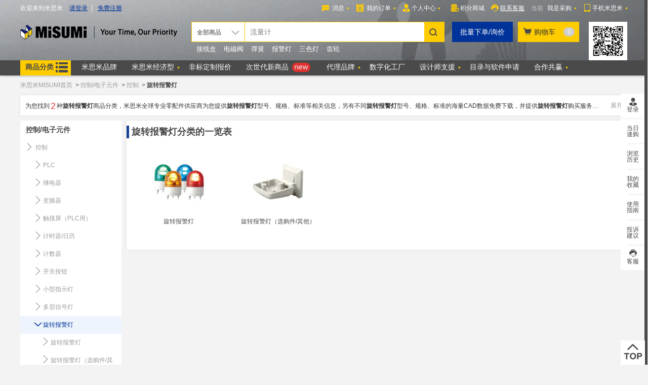

--- FILE ---
content_type: text/html; charset=UTF-8
request_url: https://www.misumi.com.cn/vona2/el_control/E1100000000/E1115000000/
body_size: 12971
content:
<!DOCTYPE html PUBLIC "-//W3C//DTD XHTML 1.0 Transitional//EN" "http://www.w3.org/TR/xhtml1/DTD/xhtml1-transitional.dtd">
<html xmlns="http://www.w3.org/1999/xhtml" xml:lang="zh-CN" lang="zh-CN">
<head>
<meta http-equiv="Content-Type" content="text/html; charset=utf-8" />
<meta name="viewport" content="width=device-width, initial-scale=1, shrink-to-fit=no" />
<meta http-equiv="X-UA-Compatible" content="IE=edge" />
<meta name="renderer" content="webkit" />
<title>旋转报警灯种类有哪些_分类_配件采购平台-米思米官网</title>
  <meta name="keywords" content="旋转报警灯种类有哪些,旋转报警灯种类,旋转报警灯分类,旋转报警灯配件,旋转报警灯采购" />
  <meta name="description" content="米思米官网为您提供旋转报警灯分类的一览表，包含旋转报警灯相关的规则型号等相关信息，了解更多旋转报警灯种类有哪些？选择米思米旋转报警灯配件采购平台。" />
  <link rel="canonical" href="https://www.misumi.com.cn/vona2/el_control/E1100000000/E1115000000/">
  <meta name="applicable-device" content="pc">
  <link rel="alternate" media="only screen and (max-width: 640px)" href="https://m.misumi.com.cn/vona2/el_control/E1100000000/E1115000000/" >
  <meta http-equiv="mobile-agent" content="format=html5; url=https://m.misumi.com.cn/vona2/el_control/E1100000000/E1115000000/">
  <meta http-equiv="mobile-agent" content="format=xhtml; url=https://m.misumi.com.cn/vona2/el_control/E1100000000/E1115000000/">

<meta http-equiv="content-style-type" content="text/css" />
<meta http-equiv="content-script-type" content="text/javascript" />
<link rel="icon" href="/favicon.ico" type="image/x-icon" />
<link rel="Shortcut Icon" type="img/x-icon" href="/favicon.ico" />
<script src="/u21pn7x6/r8lw5pzu/psk8uqfi_91408"></script><script type="text/javascript">
var VNServerTisme = "1658";
</script>
<meta http-equiv="x-dns-prefetch-control" content="on" />
<link rel="dns-prefetch" href="//images.misumi-ec.com" />
<link rel="dns-prefetch" href="//api.cn.misumi.com.cn" />
<link rel="dns-prefetch" href="//content.misumi.com.cn" />

<!-- /vcommon/category/include/import_head_css.html  -->
<!-- ページタイプ: カテゴリ -->
<!-- <link href="/vcommon/common/css/common_rev_2601131848.css" rel="stylesheet" type="text/css" media="all" /> -->
<link href="/vcommon/common/css/head_rev_2601131848.css" rel="stylesheet" type="text/css" media="all">
<link href="/vcommon/category/css/category_merged_rev_2601131848.css" rel="stylesheet" type="text/css" media="all" />
<!-- analyze-header -->
<!-- analysis tag header include -->
<script>
	//CN_EC_REQ-922
	function browserRedirect(url,host) {
		//只读的字符串，声明了浏览器用于 HTTP 请求的用户代理头的值
		var sUserAgent = navigator.userAgent.toLowerCase();
		var bIsIphoneOs = sUserAgent.match(/iphone os/i) == "iphone os";
		var bIsOpenHarmony = sUserAgent.match(/openharmony/i) == "openharmony";
		var bIsMidp = sUserAgent.match(/midp/i) == "midp";
		var bIsUc7 = sUserAgent.match(/rv:1.2.3.4/i) == "rv:1.2.3.4";
		var bIsUc = sUserAgent.match(/ucweb/i) == "ucweb";
		var bIsAndroid = sUserAgent.match(/android/i) == "android";
		var bIsCE = sUserAgent.match(/windows ce/i) == "windows ce";
		var bIsWM = sUserAgent.match(/windows mobile/i) == "windows mobile";
		if (bIsIphoneOs || bIsMidp || bIsUc7 || bIsUc || bIsAndroid || bIsCE || bIsWM || bIsOpenHarmony) {
			//步骤一:创建异步对象
			var ajax = new XMLHttpRequest();
			//步骤二:设置请求的url参数,参数一是请求的类型,参数二是请求的url,可以带参数,动态的传递参数starName到服务端
			ajax.open('get',"https://m.misumi.com.cn"+url.split(host)[1]);
			//步骤三:发送请求
			ajax.send();
			//步骤四:注册事件 onreadystatechange 状态改变就会调用
			ajax.onreadystatechange = function () {
			if (ajax.readyState==4) {
				if(ajax.status==200){
					if(host.indexOf("stg")>=0){
						location.href="https://stg-m.misumi.com.cn"+url.split(host)[1];
					}else{
						location.href="https://m.misumi.com.cn"+url.split(host)[1];
					}
				}
			　　}
			}
		}
	}
	browserRedirect(location.href,location.host);
	if(location.href.indexOf("https://stg1-www.misumi")>-1){
		document.write('<scri'+'pt charset="UTF-8" src="https://stg-sensorsdata.misumi.com.cn/web/sensorsdata.js"></s'+'cript>');
		document.write('<scri'+'pt charset="UTF-8" src="https://stg-sensorsdata.misumi.com.cn/web/sensorsdata_ls_plugin.js"></s'+'cript>');
	}else{
		document.write('<scri'+'pt src="https://sensorsdata.misumi.com.cn/web/sensorsdata.js"></s'+'cript>');
		document.write('<scri'+'pt src="https://sensorsdata.misumi.com.cn/web/sensorsdata_ls_plugin.js"></s'+'cript>');
	}
</script>
<!-- SENSORS Tag -->
<script charset="UTF-8" src="/vcommon/common/js/sensors_fuc_rev_2601131848.js"></script>
<script>
	if(location.href.indexOf("https://stg1-www.misumi")>-1){
		document.write('<scri'+'pt charset="UTF-8" src="/vcommon/common/js/abtest_stg1.min_rev_2601131848.js"></s'+'cript>');
	}else{
		document.write('<scri'+'pt src="/vcommon/common/js/abtest.min_rev_2601131848.js"></s'+'cript>');
	}
</script>
<script>
	if(location.href.indexOf("https://stg1-www.misumi")>-1){
		var abtest = sensors.use("SensorsABTest",{
			url:"https://abtest-tx-guangzhou-01.saas.sensorsdata.cn/api/v2/abtest/online/results?project-key=A9E90E31F7D414C3D7DFF3FD4D543844A4F456E8",
			visualize:{
				enable_visualize: true
			}
		});
	}else{
		var abtest = sensors.use("SensorsABTest",{
			url:"https://abtest-tx-guangzhou-01.saas.sensorsdata.cn/api/v2/abtest/online/results?project-key=AFFBF3EF53B9DA08E3ADF905DE3C708DDA6AF998",
			visualize: {
				// 是否开启可视化实验，默认关闭
				enable_visualize: true,
				timeout:  500,    //可视化试验触发的超时时间，默认 500 ms
				use_mask:true   //是否使用遮罩层，默认为 true
			}
		});
	}
</script>


</head>
<body class="page2 category category_UI ui_restruct ntMakerDiscountPage" data-init="category">

<!-- /vcommon/category/include/import_head_js.html  -->
<!-- ページタイプ: カテゴリ -->
<script type="text/javascript">var headerFunction=(function(){var isIE6=typeof document.documentElement.style.maxHeight=="undefined",isIE67=typeof document.documentElement.style.emptyCells=="undefined",isIE678=typeof document.documentElement.style.opacity=="undefined",isIE8=isIE678&&!isIE67,isIE78=isIE678&&!isIE6;var VNwindowSwithBorder=1150,VNwindowNarrow=false,VNwindowResize=false;VNsizeInit=function(){var e=document.documentElement.clientWidth,t=document.body,n=t.getAttribute("class"),r=" "+n+" ",i=r.match(/ (login|widthStatic) /),s=r.match(/ (topPage|catalog|result|mypage|category|spec|detail|wjyspec) /);if(i||isIE67)return false;}()})()</script>
<!-- 基本インクルード /import_head_js -->


<div class="l-wrapper">

<!-- /vcommon/common/include/head_navi_new.html  -->
<div class="VN_none" id="nosupport" style="z-index:20000;position:relative;width:100%;background:#ffd9d9;">
  <div class="l-nosupport">
    <p class="l-nosupport__ttl"><span>(!)</span>亲爱的顾客，您所使用的IE浏览器，微软公司已不再提供技术支持，为避免可能产生的米思米网站浏览体验影响，建议您使用Windows10系统及最新的谷歌Chrome或微软Edge浏览器访问本网站。
	若您使用360浏览器的兼容模式，请切换到极速模式继续访问。也可以通过应用市场下载米思米闪购商城APP进行访问，谢谢。</p>
  </div>
</div>
<div class="VN_none" id="low_edge" style="z-index:20000;position:relative;width:100%;background:#ffd9d9;">
  <div class="l-nosupport">
    <p class="l-nosupport__ttl"><span>(!)</span>亲爱的顾客，您所使用的Edge浏览器版本过低，为避免可能产生的米思米网站浏览体验影响，建议您升级使用最新的Edge浏览器访问本网站。
      您也可以通过应用市场下载米思米闪购商城APP进行访问，谢谢。
    </p>
  </div>
</div>
<div id="otherbrowser" style="width:100%;height:100%;position:fixed;background:black;background: rgba(0,0,0,.3);z-index:20000;cursor:not-allowed;pointer-events:none;display:none;">
    <img src="/linked/archive/ux/browser_tishi.jpg" style="position:relative;display:block;top:15%;margin:auto;" alt="米思米温馨提示" />
</div>
<div data-component="header"></div>
<div class="new-l-headerLeadWrap" style="padding:0;position:absolute;z-index:10000;width:100%;">
  <div class="new-l-headerLead">
    <div  data-component="head_lead_menu">
      <ul class="l-headerLead__menuList" style="height:33px;">

</ul>

    </div>
  </div>
</div>
<div data-common="floatingHeader">
  <script type="text/javascript">
  if( navigator.userAgent.match(/Win(dows )?(NT 5\.1|XP)/i) || navigator.appVersion.match(/msie ([6789]|10)\./i) ){
    var e = document.getElementById('nosupport');
    e.className = e.className.replace(/\bVN_none\b/, '');
    var ob = document.getElementById('otherbrowser');
    ob.style.display="block";
    window.onmousewheel=function(e) {
      e.preventDefault();
      return false;
    }
    window.onscroll=function() {
      document.documentElement.scrollTop=0;
    }
  }
  if(!!window.MSInputMethodContext && !!document.documentMode) {//ie11
    var e = document.getElementById('nosupport');
    e.className = e.className.replace(/\bVN_none\b/, '');
  }
  var edge=navigator.userAgent.match(/\b(Edge|Edg)\/(\d+)/)
  if(edge&&edge.length>2&&edge[2]<86) {
    var e = document.getElementById('low_edge');
    e.className = e.className.replace(/\bVN_none\b/, '');
  }
  </script>

  <div data-floatingHeader="control">
    <div class="new-l-headerWrap">
      <div class="new-l-header" style="padding-top:43px;">
        <div class="new-l-header__main">
          <div class="new-l-header__logoWrap">
            <div class="l-header__logo">
              <a href="/">米思米misumi</a>
            </div>
          </div>
          <div class="new-l-header__search">
  <div class="new-l-header__searchForm" data-keyword-suggest="wrap">
    <div class="new-l-header_select">
        <div class="nlh_selected" data-ccValue="all">全部商品</div>
      <div class="nlh_selectbox">
        <div class="nlh_selectbox-item" data-ccValue="all">全部商品</div>
        <div class="nlh_selectbox-item" data-ccValue="jjx">经济型产品</div>
      </div>
    </div>
    <input id="keyword_input" class="new-lc-input" name="keyword_placeholder" type="text" value="" placeholder="请输入关键字或型号。" maxlength="200" autocomplete="off" />
    <div class="new-lc-btnSubmitWrap">
      <div id="keyword_btn">
        <input id="keyword_go" class="new-lc-btn" type="submit" value="" />
        <!--<input id="typecode_go" class="lc-btn" type="submit" value="代码搜索" />-->
      </div>
    </div>

  </div>
  <ul class="l-header_hotkeyword"></ul>
  <ul class="l-header-float_hotkeyword"></ul>
</div>

        </div><!-- /.l-header__main -->
        <div class="new-l-header__aside" data-component="head_navi_aside">
          <div class="l-header__balloonBoxWrap" data-component-header="order">
  <ul class="l-header__function" style="display:none;">
    <li class="lc-help"><a rel="nofollow" href="" data-header-func="help">联系客服</a></li>
    <li class="lc-cart"><a rel="nofollow" href="/mypage/cart.html" data-header-func="cart" data-common-userlink="cart">购物车<span class="lc-count" data-common="cartCount"></span></a></li>
  </ul>
</div>

        </div><!-- /.l-header__aside -->
      </div><!-- /.l-header -->
      <div class="new-l-header__maganavWrap">
  <div class="new-navi-bar">
  <div class="new-l-header__maganav">
    <div class="new-l-meganav" data-cts="meganav">
      <h2 class="new-lc-h2" style="display:block;">商品分类<img src="/vcommon/common/img/icon_category.png" style="float:right;" alt="米思米商品分类" /></h2>
      <div class="new-l-meganav__body" style="display:none;top:30px;" data-body="new">
        <div class="new-l-meganav__search" data-search="new">
          <!--<h3 class="lc-h3">商品分类</h3>-->
          <div class="new-l-meganav__category" data-cts="meganav-balloon">
            <ul>
			<div  style="display:none;">
				<li id="categoryHead_mech" class="lc-mech"><a href="/vona2/mech/" data-headcat-code="mech">工厂自动化零件</a>
				</li>
				<li id="categoryHead_mech_screw" class="lc-mech_screw"><a href="/vona2/mech_screw/" data-headcat-code="mech_screw">螺钉/螺栓/垫圈/螺帽</a>
				</li>
				<li id="categoryHead_mech_material" class="lc-mech_material"><a href="/vona2/mech_material/" data-headcat-code="mech_material">工业用材料</a>
				</li>
				<li id="categoryHead_el_wire" class="lc-el_wire"><a href="/vona2/el_wire/" data-headcat-code="el_wire">接线</a>
				</li>
				<li id="categoryHead_el_control" class="lc-el_control"><a href="/vona2/el_control/" data-headcat-code="el_control">控制</a>
				</li>
				<li id="categoryHead_fs_machining" class="lc-fs_machining"><a href="/vona2/fs_machining/" data-headcat-code="fs_machining">切削刀具</a>
				</li>
				<li id="categoryHead_fs_processing" class="lc-fs_processing"><a href="/vona2/fs_processing/" data-headcat-code="fs_processing">生产加工用品</a>
				</li>
				<li id="categoryHead_fs_logistics" class="lc-fs_logistics"><a href="/vona2/fs_logistics/" data-headcat-code="fs_logistics">捆包用品/物流保管用品</a>
				</li>
				<li id="categoryHead_fs_health" class="lc-fs_health"><a href="/vona2/fs_health/" data-headcat-code="fs_health">个人防护/安全防护/办公用品</a>
				</li>
				<li id="categoryHead_fs_lab" class="lc-fs_lab"><a href="/vona2/fs_lab/" data-headcat-code="fs_lab">研究管理用品</a>
				</li>
				<li id="categoryHead_press" class="lc-press"><a href="/vona2/press/" data-headcat-code="press">冲压模具用零件</a>
				</li>
				<li id="categoryHead_mold" class="lc-mold"><a href="/vona2/mold/" data-headcat-code="mold">塑料模具用零件</a>
				</li>
				<li id="categoryHead_injection" class="lc-injection"><a href="/vona2/injection/" data-headcat-code="injection">注塑成形用商品</a>
				</li>
			</div>
            </ul>
          </div>
        </div>
      </div><!-- /"l-meganav__body -->
    </div><!-- /meganav -->
  </div>
  <div class="new-l-header__menu">
    <ul>
    </ul>
    <a rel="nofollow" href="/misumi/app_new/?bid=bid_cn_ec_20181029_1137_1" class="app_dl"></a>
  </div>
  </div>
</div>

      <div class="l-headerFixedBg" data-floatingHeader="bg"></div>
    </div><!-- /.l-headerWrap -->
  </div><!-- /data-floatingHeader="control" -->
</div>
<div class="l-suggestOverlay"></div>
<!--<div data-component="side_bar_history"></div>-->
<!-- 删除确认框 -->
<div class="t-d-Mask" style="display: none" id="hisDelConfirm">
  <div class="t-Product-model" style="text-align:center;">
      <p class="t-Favorites-title">
          温馨提示
          <img src="/vcommon/theme/detail/img/close.png" alt="" />
      </p>
      <div class="t-Favorites-content">
          <img class="t-Favorites-content-img" src="/vcommon/theme/detail/img/tips2.png" alt="">
          <p class="t-Favorites-con-p">是否删除该商品</p>
          <a rel="nofollow" class="t-my-Favorites Know-the" href="javascript:;" del-confirm="1" style="display:inline-block;background:#FFCC00 !important;">确定</a>
          <a rel="nofollow" class="t-my-Favorites Know-the" href="javascript:;" style="display:inline-block;border:1px solid #FFCC00;background:none !important;">取消</a>
      </div>
  </div>
</div>
<div class="side_bar_wrap" data-component="side_bar_history" style="z-index:19000;">
  <div class="side_bar_icon">
    <ul>
      <li href="#" login-link onclick="sensors.track('LoginButtonClick', {button_type:'页面右侧栏-登录'});sensors.track('HomePageClick', {button_type:'页面右侧栏',button_name:'登录'});">
        <div class="withicon loginicon"></div>
        <span>登录</span>
        <i class="loginicon"></i>
      </li>
      <li href="#" onclick="sensors.track('HomePageClick', {button_type:'页面右侧栏_当日速购',button_name:'当日速购'});">
        <span class="text-only">当日速购</span>
      </li>
      <li href="#" sensorhandler="sensors.track('LoginButtonClick', {button_type:'页面右侧栏-历史浏览'});" onclick="sensors.track('HomePageClick', {button_type:'页面右侧栏_历史浏览',button_name:'浏览历史'});">
        <span class="text-only">浏览历史</span>
      </li>
      <li href="#" onclick="sensors.track('HomePageClick', {button_type:'页面右侧栏',button_name:'个人中心'});location.href='/my/?bid=bid_topmypage_20211021'" style="display:none;">
        <span class="text-only">个人中心</span>
      </li>
      <li href="/mypage/parts.html?bid=bid_sh_ec_20151203_7737" login-link target="_blank" sensorhandler="sensors.track('LoginButtonClick', {button_type:'页面右侧栏-我的收藏'});" onclick="sensors.track('HomePageClick', {button_type:'页面右侧栏_我的收藏',button_name:'我的收藏'});">
        <span class="text-only">我的收藏</span>
      </li>
      <li href="#" onclick="window.open('/cmsweb/view/guide/?bid=bid_cn_ec_guide_20200302_msm_1',vona2 && vona2.userInfo.purchaseLinkFlag && vona2.userInfo.newTabFlag == '0' ? '_self':'_blank' );sensors.track('HomePageClick', {button_type:'页面右侧栏',button_name:'使用指南'});">
        <span class="text-only">使用指南</span>
      </li>
	  <li href="#" style="display:none;" data-common="chatBtn" directcall="true" onclick="sensors.track('HomePageClick', {button_type:'页面右侧栏',button_name:'技术咨询'});">
        <span class="text-only" style="pointer-events: none;">技术咨询</span>
      </li>
	  <li href="#" login-link callback="vona2.functions.showFeedbackModal()" onclick="sensors.track('HomePageClick', {button_type:'页面右侧栏',button_name:'投诉建议'});">
        <span class="text-only" style="pointer-events: none;">投诉建议</span>
      </li>
      <li href="#" onmouseover="this.onmouseover=null;" onclick="if(window.event.target.tagName.toLowerCase()!='li') return;sensors.track('HomePageClick', {button_type:'页面右侧栏_客服',button_name:'在线客服'});">
        <p data-panel="customservice"></p>
        <div class="withicon custicon" style="pointer-events: none;" ></div>
        <span style="pointer-events:none;">客服</span>
        <i class="custicon" style="pointer-events:none;"></i>
      </li>
    </ul>
    <div class="VN_pageTopWrapper" style="position:absolute;left:-44px;bottom:0">
      <div class="new-VN_pageTop"><a rel="nofollow" href="#" class="VN_scroll"></a></div>
    </div>
  </div>
  <div class="sidebar_panel login_UI">
    <div class="sidebar_panel_group">
		<div class="sidepanel_title">
		<div style="background-position:-2px -126px;"></div>
		<p style="float:left;margin-left:5px;color:#4a4a4a">登录</p>
		<p style="float:right;color:#9b9b9b;cursor:pointer;" data-module="hide">隐藏</p>
	</div>
    </div>
    <div class="sidebar_panel_group" style="height:100%;">
      <div class="sidepanel_title">
        <p style="float:left;margin:0 5px;color:#4a4a4a;font-size:12px;">已添加<span style="margin:0 5px;color:#003399;font-size:18px;" ct="cartcount">0</span>项商品</p>
        <p class="hidetip" data-module="hide">隐藏</p>
      </div>
      <div data-panel="cart" style="position:relative;overflow:hidden;height:calc(100% - 50px);"></div>
    </div>
    <div class="sidebar_panel_group">
      <div class="sidepanel_title">
        <p style="float:left;font-weight:bold;margin-left:5px;color:#333333;font-size:14px;">商品浏览记录</p>
        <p class="hidetip" data-module="hide" onclick="sensors.track('HomePageClick', {button_type:'页面右侧栏_历史浏览弹窗',button_name:'隐藏'});">隐藏</p>
      </div>
      <div data-panel="history">
	    <img src="/vcommon/common/img/nohistory.png" style="margin:94px auto 10px;display:block;" />
        <p style="text-align:center;">暂无浏览历史</p>
	  </div>
    </div>
	<div class="sidebar_panel_group">
      <div style="height:40px;width:250px;padding:10px 10px 0 5px;">
        <div style="background-position:-2px -101px;"></div>
        <p style="float:left;margin-left:10px;">个人中心</p>
        <p style="float:right;color:#9b9b9b;margin-right:10px;cursor:pointer;" data-module="hide">隐藏</p>
      </div>
    </div>
    <div class="sidebar_panel_group">
      <div class="sidepanel_title">
        <div style="background-position:-2px -76px;"></div>
        <p style="float:left;margin-left:5px;">我的收藏</p>
        <p style="float:right;color:#9b9b9b;cursor:pointer;" data-module="hide">隐藏</p>
      </div>
    </div>
	<div class="sidebar_panel_group">
      <div style="height:40px;width:250px;padding:10px 10px 0 5px;">
        <div style="background-position:-2px -101px;"></div>
        <p style="float:left;margin-left:10px;">使用指南</p>
        <p style="float:right;color:#9b9b9b;margin-right:10px;cursor:pointer;" data-module="hide">隐藏</p>
      </div>
    </div>
	<div class="sidebar_panel_group">
      <div style="height:40px;width:250px;padding:10px 10px 0 5px;">
        <p style="float:left;margin-left:10px;">技术咨询</p>
        <p style="float:right;color:#9b9b9b;margin-right:10px;cursor:pointer;" data-module="hide">隐藏</p>
      </div>
    </div>
    <div class="sidebar_panel_group">
      <div style="height:40px;width:250px;padding:10px 10px 0 5px;">
        <div style="background-position:-2px -25px;"></div>
        <p style="float:left;margin-left:10px;">在线客服</p>
        <p style="float:right;color:#9b9b9b;margin-right:10px;cursor:pointer;" data-module="hide">隐藏</p>
      </div>
    </div>
  </div>
</div>




<div class="l-main">

<div data-user="attention">
<!-- /vcommon/common/include/attention_all.html  -->
<!-- '/vcommon/common/include/attention_all.html'file not found -->


</div>

<div class="l-breadcrumbWrap">
    <ul class="l-breadcrumb">
    <li itemscope itemtype="http://data-vocabulary.org/Breadcrumb"><a href="/" itemprop="url"><span itemprop="title">米思米MISUMI首页</span></a>&gt;</li>
            <li itemscope itemtype="http://data-vocabulary.org/Breadcrumb" data-categorycode="el_control"><a href="/vona2/el_control/" itemprop="url"><span itemprop="title">控制/电子元件</span></a>&gt;</li>
        <li itemscope itemtype="http://data-vocabulary.org/Breadcrumb" data-categorycode="E1100000000"><a href="/vona2/el_control/E1100000000/" itemprop="url"><span itemprop="title">控制</span></a>&gt;</li>
            <li><h1 style="color:#4a4a4a;font-weight:normal;"><strong>旋转报警灯</strong></h1></li>
  </ul>
    <div class="l-breadcrumb__aside">
    <ul class="lc-cols">
      <li>
                <!-- /vcommon/common/include/user_comment.html  -->
<!-- '/vcommon/common/include/user_comment.html'file not found -->


              </li>
    </ul>

  </div><!-- /.l-breadcrumb__aside -->
</div><!-- /.l-breadcrumbWrap -->


<div class="category_dsp_box">
  <div class="category_dsp">为您找到<span class="cd-num">2</span>种<span>旋转报警灯</span>商品分类，米思米全球专业零配件供应商为您提供<span>旋转报警灯</span>型号、规格、标准等相关信息，另有不同<span>旋转报警灯</span>型号、规格、标准的海量CAD数据免费下载，并提供<span>旋转报警灯</span>购买服务，高品质、低成本、短交期，我们以准时送达为理念，致力成为全球制造业的坚实后盾。</div>
  <div class="category_more">展开</div>
</div>
  

<!-- 2cols -->
<div class="l-contentWrap">

<div class="l-content--category" style="position: relative;">

<!-- /operation/category/include/el/E1115000000/contents_top.html  -->
<!-- '/operation/category/include/el/E1115000000/contents_top.html'file not found -->


<h2 class="m-h2">旋转报警灯分类的一览表</h2>
<ul class="m-categoryList--l">
      <li categorycode="E1115010000" class="li_category_discount">
    <a style="padding-bottom:20px;" href="/vona2/el_control/E1100000000/E1115000000/E1115010000/" data-crm="categoryOtherList" onclick="vona2.functions.buryingPoint('categoryClick',{'area':'right','cd1':'E1115000000','cd1n':'旋转报警灯','cd2':'E1115010000','cd2n':'旋转报警灯'});">
      <span class="mc-img" style="height:110px;"><img src="//www.misumi.com.cn/linked/material/el/PTL1/PHOTO/rhe.jpg?$category_first$" alt="旋转报警灯图片" /></span>
      <span class="mc-name" style="font-size:12px;line-height:18px;display:block;">旋转报警灯</span>
    </a>
     <span class="s_category_Discount na"><span>
  </li>
    <li categorycode="E1115020000" class="li_category_discount">
    <a style="padding-bottom:20px;" href="/vona2/el_control/E1100000000/E1115000000/E1115020000/" data-crm="categoryOtherList" onclick="vona2.functions.buryingPoint('categoryClick',{'area':'right','cd1':'E1115000000','cd1n':'旋转报警灯','cd2':'E1115020000','cd2n':'旋转报警灯（选购件/其他）'});">
      <span class="mc-img" style="height:110px;"><img src="//www.misumi.com.cn/linked/material/el/category/PHOTO/E1115020000_001.jpg?$category_first$" alt="旋转报警灯（选购件/其他）图片" /></span>
      <span class="mc-name" style="font-size:12px;line-height:18px;display:block;">旋转报警灯（选购件/其他）</span>
    </a>
     <span class="s_category_Discount na"><span>
  </li>
    </ul>

<!-- /operation/category/include/el/E1115000000/contents_bottom.html  -->
<!-- '/operation/category/include/el/E1115000000/contents_bottom.html'file not found -->



</div><!-- /.l-content -->

<div class="l-nav--category">
  <div class="l-navCategoryBox">
    <h3><a href="/vona2/el_control/">控制/电子元件</a></h3>
    <ul class="lc-level3">
                  <li><a href="/vona2/el_control/E1100000000/" onclick="vona2.functions.buryingPoint('categoryClick',{'area':'left','cd1':'E1100000000','cd1n':'控制'});">控制</a>
                        <ul class="lc-level4">
                              <li><a href="/vona2/el_control/E1100000000/E1104000000/" onclick="vona2.functions.buryingPoint('categoryClick',{'area':'left','cd1':'E1100000000','cd1n':'控制','cd2':'E1104000000','cdn2':'PLC'});">PLC</a>
                              </li>
                    <li><a href="/vona2/el_control/E1100000000/E1105000000/" onclick="vona2.functions.buryingPoint('categoryClick',{'area':'left','cd1':'E1100000000','cd1n':'控制','cd2':'E1105000000','cdn2':'继电器'});">继电器</a>
                              </li>
                    <li><a href="/vona2/el_control/E1100000000/E1102000000/" onclick="vona2.functions.buryingPoint('categoryClick',{'area':'left','cd1':'E1100000000','cd1n':'控制','cd2':'E1102000000','cdn2':'变频器'});">变频器</a>
                              </li>
                    <li><a href="/vona2/el_control/E1100000000/E1103000000/" onclick="vona2.functions.buryingPoint('categoryClick',{'area':'left','cd1':'E1100000000','cd1n':'控制','cd2':'E1103000000','cdn2':'触摸屏（PLC用）'});">触摸屏（PLC用）</a>
                              </li>
                    <li><a href="/vona2/el_control/E1100000000/E1108000000/" onclick="vona2.functions.buryingPoint('categoryClick',{'area':'left','cd1':'E1100000000','cd1n':'控制','cd2':'E1108000000','cdn2':'计时器/日历'});">计时器/日历</a>
                              </li>
                    <li><a href="/vona2/el_control/E1100000000/E1110000000/" onclick="vona2.functions.buryingPoint('categoryClick',{'area':'left','cd1':'E1100000000','cd1n':'控制','cd2':'E1110000000','cdn2':'计数器'});">计数器</a>
                              </li>
                    <li><a href="/vona2/el_control/E1100000000/E1107000000/" onclick="vona2.functions.buryingPoint('categoryClick',{'area':'left','cd1':'E1100000000','cd1n':'控制','cd2':'E1107000000','cdn2':'开关按钮'});">开关按钮</a>
                              </li>
                    <li><a href="/vona2/el_control/E1100000000/E1114000000/" onclick="vona2.functions.buryingPoint('categoryClick',{'area':'left','cd1':'E1100000000','cd1n':'控制','cd2':'E1114000000','cdn2':'小型指示灯'});">小型指示灯</a>
                              </li>
                    <li><a href="/vona2/el_control/E1100000000/E1116000000/" onclick="vona2.functions.buryingPoint('categoryClick',{'area':'left','cd1':'E1100000000','cd1n':'控制','cd2':'E1116000000','cdn2':'多层信号灯'});">多层信号灯</a>
                              </li>
                    <li><a href="/vona2/el_control/E1100000000/E1115000000/" class="on" onclick="vona2.functions.buryingPoint('categoryClick',{'area':'left','cd1':'E1100000000','cd1n':'控制','cd2':'E1115000000','cdn2':'旋转报警灯'});">旋转报警灯</a>
                                <ul class="lc-level5">
                                          <li><a href="/vona2/el_control/E1100000000/E1115000000/E1115010000/" onclick="vona2.functions.buryingPoint('categoryClick',{'area':'left','cd1':'E1100000000','cd1n':'控制','cd2':'E1115000000','cd2n':'旋转报警灯','cd3':'E1115010000','cd3n':'旋转报警灯'});">旋转报警灯</a>
                                          </li>
                            <li><a href="/vona2/el_control/E1100000000/E1115000000/E1115020000/" onclick="vona2.functions.buryingPoint('categoryClick',{'area':'left','cd1':'E1100000000','cd1n':'控制','cd2':'E1115000000','cd2n':'旋转报警灯','cd3':'E1115020000','cd3n':'旋转报警灯（选购件/其他）'});">旋转报警灯（选购件/其他）</a>
                                          </li>
                                        </ul>
                      </li>
                    <li><a href="/vona2/el_control/E1100000000/E1117000000/" onclick="vona2.functions.buryingPoint('categoryClick',{'area':'left','cd1':'E1100000000','cd1n':'控制','cd2':'E1117000000','cdn2':'报警器/蜂鸣器'});">报警器/蜂鸣器</a>
                              </li>
                    <li><a href="/vona2/el_control/E1100000000/E1111000000/" onclick="vona2.functions.buryingPoint('categoryClick',{'area':'left','cd1':'E1100000000','cd1n':'控制','cd2':'E1111000000','cdn2':'仪表'});">仪表</a>
                              </li>
                    <li><a href="/vona2/el_control/E1100000000/E1119000000/" onclick="vona2.functions.buryingPoint('categoryClick',{'area':'left','cd1':'E1100000000','cd1n':'控制','cd2':'E1119000000','cdn2':'控制器'});">控制器</a>
                              </li>
                            </ul>
              </li>
            <li><a href="/vona2/el_control/E1600000000/" onclick="vona2.functions.buryingPoint('categoryClick',{'area':'left','cd1':'E1600000000','cd1n':'PC零件'});">PC零件</a>
                      </li>
            <li><a href="/vona2/el_control/E3100000000/" onclick="vona2.functions.buryingPoint('categoryClick',{'area':'left','cd1':'E3100000000','cd1n':'端子台'});">端子台</a>
                      </li>
            <li><a href="/vona2/el_control/E1200000000/" onclick="vona2.functions.buryingPoint('categoryClick',{'area':'left','cd1':'E1200000000','cd1n':'供配电'});">供配电</a>
                      </li>
            <li><a href="/vona2/el_control/E2000000000/" onclick="vona2.functions.buryingPoint('categoryClick',{'area':'left','cd1':'E2000000000','cd1n':'电源'});">电源</a>
                      </li>
            <li><a href="/vona2/el_control/E1300000000/" onclick="vona2.functions.buryingPoint('categoryClick',{'area':'left','cd1':'E1300000000','cd1n':'通信'});">通信</a>
                      </li>
            <li><a href="/vona2/el_control/E1500000000/" onclick="vona2.functions.buryingPoint('categoryClick',{'area':'left','cd1':'E1500000000','cd1n':'箱体'});">箱体</a>
                      </li>
            <li><a href="/vona2/el_control/E1700000000/" onclick="vona2.functions.buryingPoint('categoryClick',{'area':'left','cd1':'E1700000000','cd1n':'检查/测量'});">检查/测量</a>
                      </li>
            <li><a href="/vona2/el_control/E1900000000/" onclick="vona2.functions.buryingPoint('categoryClick',{'area':'left','cd1':'E1900000000','cd1n':'电路板用零件'});">电路板用零件</a>
                      </li>
            <li><a href="/vona2/el_control/E2200000000/" onclick="vona2.functions.buryingPoint('categoryClick',{'area':'left','cd1':'E2200000000','cd1n':'构造部件'});">构造部件</a>
                      </li>
            <li><a href="/vona2/el_control/E2300000000/" onclick="vona2.functions.buryingPoint('categoryClick',{'area':'left','cd1':'E2300000000','cd1n':'无源元件'});">无源元件</a>
                      </li>
                </ul>
  </div>
      <!-- /operation/category/include/el/side_relation.html  -->
<!-- '/operation/category/include/el/side_relation.html'file not found -->


  <!-- /operation/category/include/el_control/side.html  -->
<!-- /side.html -->

  <!-- /common/include/inc_el_control_side_bottom_bnr.html  -->
<div class="side_btm">
<ul class="side_btm_link">
<!--
<li><a href="/service/vona/" rel="nofollow">关于VONA</a></li>
-->
<li><a href="/pr/im/2021/06/jingjixing/category.html" rel="nofollow" target="_blank">关于MISUMI-经济型</a></li>
<li><a href="https://meviy.misumi.com.cn/?bid_1=pc&bid_2=cate&bid_3=catebanner&bid_5=meviy-promote" rel="nofollow" target="_blank">关于非标AI报价</a></li>
</ul>
<!--<div class="banners" style="padding-top:15px;">
<div class="bannerBody">
<a href="/pr/crm/vonalp-v7b6v/?bid=bid_cn_v_fs_20170717_1018_1"><img src="/common/img/bnr/side/mro_20170717.jpg" alt="" width="240" height="180" /></a>
</div>
</div>-->
</div>
<div class="side_btm">












<div class="banners">
<div class="bannerBody">



</div>
</div>






</div>


  <!-- ▼レコメンドバナー差し先 -->
  <div id="recommend_banner"></div>
  <!-- ▲レコメンドバナー差し先 -->

</div><!-- /.l-nav -->

</div><!-- /.l-contentWrap -->
<!-- /2cols -->


</div><!-- /.l-main-->

<!-- /vcommon/common/include/foot_new.html  -->
<div class="new-l-footerWrap">
  <div class="l-footer">
    <div class="bottom_row">
      <div class="bottom_block" style="margin:0 50px 0 100px;">
        <div class="column_name">网站使用相关</div>
        <div class="guide_btn" target="guide" onclick="return openSubWindow('/cmsweb/view/guide/', 'guide', 990, 800);">使用方法指南</div>
      </div>
      <div class="bottom_block" style="margin:0 104px 0 0;width:30%">
        <div class="bottom_line" style="position:relative;">
          <div class="column_name" style="width:50%">询价、订货、公司信息变更相关：</div><a rel="nofollow" href="mailto:cs@misumi.sh.cn" class="column_content">cs@misumi.sh.cn</a>
		  <div style="position: absolute;right: -45px;top: 0;font-size: 12px;color: #9b9b9b;">( 附件请勿大于15MB )</div>
        </div>
		<div class="bottom_line">
          <div class="column_name" style="width:50%">电话：</div><a rel="nofollow" href="#" class="column_content">021-6710-8701</a>
        </div>
        <div class="bottom_line">
          <div class="column_name" style="width:50%">投诉建议：</div><a rel="nofollow" target="_blank" href="/my/feedback.html" class="column_content">点击此处</a>
        </div>
      </div>
      <div class="bottom_block">
        <ul class="bottom_line" style="height:30px;margin-bottom:20px;">
          <li>
            <img src="/vcommon/common/img/short_duration.png" alt="米思米短交期" />
            <p>短交期</p>
          </li>
          <li>
            <img src="/vcommon/common/img/low_price.png" alt="米思米低价格" />
            <p>低价格</p>
          </li>
          <li>
            <img src="/vcommon/common/img/high_quality.png" alt="米思米高品质" />
            <p>高品质</p>
          </li>
        </ul>
        <div class="bottom_line">
          <div class="column_name">订购受理时间：</div><div class="column_content">8:00～18:00（周一～周六，不包括中国法定节假日）</div>
        </div>
      </div>
    </div>
    <div class="bottom_row">
      <ul class="dl_link_list">
        <li><a rel="nofollow" href="/guide/xls/inquiry_sheet.zip">米思米询价单下载</a></li>
        <li><a rel="nofollow" href="/guide/pdf/financial_data.pdf">米思米财务资料下载</a></li>
        <li><a rel="nofollow" href="/guide/doc/misumi_ch_user_form_sh.zip">米思米帐号申请单下载</a></li>
        <li><a rel="nofollow" href="/guide/doc/CU_INFO_CHANGE_FORM.xlsx">公司信息变更函下载</a></li>
      </ul>
      <ul class="common_links">
        <li><a rel="nofollow" href="/contents/terms/">使用规则</a></li>
        <li><a href="/contents/privacy/">客户信息与个人信息保护方针</a></li>
        <li><a href="/vona2/sitemap/">网站地图</a></li>
        <li><a href="/contents/company/">公司概要</a></li>
        <li><a rel="nofollow" href="/contents/recruit/">招聘信息</a></li>
		<li><a rel="nofollow" href="/worldwide/">销售区域</a></li>
        <li><a rel="nofollow" href="/english/company/governance_compliance/compliance.html">code of conduct</a></li>
      </ul>

      <ul class="common_links">
        <li><a rel="nofollow" href="https://www.misumi.co.jp/about/index.html" target="_blank">关联网站：株式会社MISUMI总公司</a></li>
      </ul>
    </div>

    <div style="padding:10px 0 20px 0;">
      <div>
        <ul class="certification">
			<li><a rel="nofollow" href="https://beian.miit.gov.cn/" target="_blank">沪ICP备11004012号-8</a></li>
			<li><a rel="nofollow" href="https://www.misumi.com.cn/linked/pdf/ec/hazardous-chemicals.pdf" target="_blank">危险化学品经营许可证编号沪（奉）应急管危经许[2024]202328</a></li>
			<li style="border-right:0px;"><a rel="nofollow" href="https://www.misumi.com.cn/linked/pdf/ec/medical-devices.pdf" target="_blank">第二类医疗器械经营备案凭证备案号沪奉食药监械经营备20200784号</a></li>
			<li><a rel="nofollow" href="https://www.misumi.com.cn/linked/pdf/ec/internet-medicine.pdf" target="_blank">互联网药品信息服务资格证书 （沪）-非经营性-2021-0175</a></li>
			<li><a rel="nofollow" href="https://www.misumi.com.cn/linked/pdf/ec/traffic-transportation.pdf" target="_blank">道路运输经营许可证（奉）310120012182号</a></li>
			<li><a rel="nofollow" href="https://www.misumi.com.cn/linked/pdf/ec/labour-protection.pdf" target="_blank">上海市个体防护装备经营规范企业证书编号SHPPE 047</a></li>
        </ul>
      </div>
      <ul class="certification">
        <li>
          <a rel="nofollow" href="http://wap.scjgj.sh.gov.cn//businessCheck/verifKey.do?showType=extShow&serial=9031000020170914151702000002060832-SAIC_SHOW_310000-20120327151458290672&signData=MEYCIQDPOKbZnMmLilvxc4+h7W9guMYh7Du1I3ZqDwXa3tVTwgIhAM6b+5qYXF9ZKyzuc5J93oCHG8BJpZ6mc9eDBm6/0rOe" target="_blank">
		          <div style="position:absolute;left:0;display:inline-block;background:url(/vcommon/common/img/common.png) no-repeat;background-position:-5px -310px;margin-right:10px;width:20px;height:20px;"></div><span>电子营业执照</span>
          </a>
        </li>
        <li>
          <a rel="nofollow" href="http://www.beian.gov.cn/portal/registerSystemInfo?recordcode=31012002004099" target="_blank" style="display:inline-block;text-decoration:none;height:20px;line-height:20px;">
            <div style="position:absolute;left:0;display:inline-block;background:url(/vcommon/common/img/common.png) no-repeat;background-position:-5px -278px;margin:0 10px;width:20px;height:20px;"></div><span style="margin-left:10px;">沪公网安备 31012002004099号</span>
          </a>
        </li>
		<li>
          <a rel="nofollow" target="_blank" href="https://www.misumi.com.cn/linked/pdf/fawu/310120358903802230013.pdf">网信算备310120358903802230013号</a>
        </li>
        <li>
          <a rel="nofollow" target="_blank" href="https://www.misumi.com.cn/linked/pdf/fawu/310120358903804230015.pdf">网信算备310120358903804230015号</a>
        </li>
		<li style="border: none;">
          <a rel="nofollow">合字 B2-20250298</a>
        </li>
        <li>
          <a rel="nofollow">Copyright &copy; MISUMI Corporation All Rights Reserved.</a>
        </li>
      </ul>
    </div>
  </div><!-- /.l-footer -->
</div><!-- /.l-footerWrap -->
<script type="text/javascript">
  (function(){
      var bp = document.createElement('script');
      var curProtocol = window.location.protocol.split(':')[0];
      if (curProtocol === 'https'){
     bp.src = 'https://zz.bdstatic.com/linksubmit/push.js';
    }
    else{
    bp.src = 'http://push.zhanzhang.baidu.com/push.js';
    }
      var s = document.getElementsByTagName("script")[0];
      s.parentNode.insertBefore(bp, s);
  })();
</script>
<div class="floatingBnrBottom" data-common="floatingBnrBottom"></div><!--//floatingBnrBottom-->



</div><!-- /.l-wrapper -->

<!-- /vcommon/category/include/import_foot.html  -->
<!-- ページタイプ: カテゴリ -->
<script type="text/javascript" src="/vcommon/common/js/core_rev_2601131848.js"></script>
<script type="text/javascript" src="/vcommon/common/js/function_rev_2601131848.js"></script>
<script type="text/javascript" src="/vcommon/category/js/function_rev_2601131848.js"></script>
<script type="text/javascript" src="/vcommon/common/js/vona2_rev_2601131848.js"></script>



<script language="javaScript" type="text/JavaScript"><!--
var VONA_CATEGORY_RESTRICTED = '';
if (window.checkApprovalStatus) {
  checkApprovalStatus();
}
//--></script>
<script language="javaScript" type="text/JavaScript"><!--
var assign_category_code = "E1115000000";
//--></script>

<!-- SiteCatalyst start -->
<script type="text/javascript">
var sc_class_cd="ctg";
var sc_class_name="Categories List Pages";
var sc_category0_cd="el_control";
var sc_category1_cd="E1100000000";
var sc_category2_cd="E1115000000";
var sc_proevents="event11";
var chatcases="4_5_3_6_7_2_8";
</script>
<!-- SiteCatalyst end -->

<script type="text/javascript" src="/mypage/js/viewregister.js?rev=20120624"></script>

<!-- /vcommon/common/include/analyze-new.html  -->
<!-- analysis footer tag include -->
<!-- Baidu Analytics -->
<script>
var _hmt = _hmt || [];
(function() {
  var hm = document.createElement("script");
  hm.src = "//hm.baidu.com/hm.js?c86e2c4bb4ad01427261d9484e89bf8b";
  var s = document.getElementsByTagName("script")[0]; 
  s.parentNode.insertBefore(hm, s);
})();
</script>
<!-- tingyun -->
<script>
	var si = setInterval(function(){
		if(typeof vona2 != "undefined"){
            if(vona2.userInfo && vona2.userInfo.userCode) {
                try {
                    localStorage.setItem('TY_USER_ID', vona2.userInfo.userCode);
                } catch (error) {
                    console.log('听云js设置工号缓存出错', error);
                }
            }
			clearInterval(si);
		}
	}, 1000);
</script>
<script type="text/javascript" src="/vcommon/common/js/tingyun_rev_2601131848.js"></script>
<script>//容错代码，当前页面声明一次即可，当移除tingyun_rum.js时进行容错处理
if(!window.TINGYUN){window.TINGYUN={};window.TINGYUN.createEvent=window.TINGYUN.createAutoEvent=function(){var e={};e.end=function(){};e.fail=function(){};e.store=function(){};return e};window.TINGYUN.endStoreEvent=function(){}};
</script>
<!-- Baidu Analytics -->
<script type="text/javascript" src="/vcommon/common/js/sensors-sa_rev_2601131848.js"></script>



</body>

<!--
-->
<!--
-->

</html>

--- FILE ---
content_type: text/css
request_url: https://www.misumi.com.cn/vcommon/common/css/head_rev_2601131848.css
body_size: 19031
content:
@import url('/linked/archive/ec/icon_store/iconfont.css');

.mainArea {
  width: 1200px;
  margin: 0 auto;
  font-family: "Microsoft Yahei";
}

.mainArea img {
  border: 0;
}

.mainArea * {
  margin: 0;
  padding: 0;
}

.mainArea ul li a {
  display: inline-block;
}

.mainArea ul,
li {
  list-style: none;
}

.bannerbg {
  background: url(../images/pic_03.jpg) no-repeat;
  height: 169px;
}

.bannertext {
  font-size: 50px;
  text-align: center;
  line-height: 1.2;
  color: #000;
  padding-top: 56px;
  font-weight: bold;
  box-sizing: border-box;
}

.part1 {
  background: url(../images/pic_05.jpg) no-repeat;
  height: 190px;
  font-size: 37px;
  line-height: 1.2;
  color: #000;
  font-weight: bold;
  letter-spacing: 6px;
  padding-top: 132px;
  text-align: center;
  box-sizing: border-box;
}

.protitle1,
.protitle2,
.protitle3 {
  background: url(../images/pic_09.jpg) no-repeat;
  height: 218px;
  font-size: 37px;
  line-height: 1.2;
  color: #000;
  font-weight: bold;
  letter-spacing: 4px;
  padding-top: 115px;
  text-align: center;
  box-sizing: border-box;
  margin-top: 40px;
}

.protitle2 {
  background: url(../images/pic_11.jpg) no-repeat;
  height: 265px;
  padding-top: 164px;
}

.protitle3 {
  background: url(../images/pic_13.jpg) no-repeat;
  height: 247px;
  padding-top: 150px;
}

.moreprobg {
  background: #fff;
  height: 106px;
  position: relative;
}

.morepro {
  position: absolute;
  width: 220px;
  height: 48px;
  top: 50px;
  left: 50%;
  transform: translate(-50%, 0);
  padding-bottom: 50px;
}

.morepro1 {
  position: absolute;
  width: 174px;
  height: 48px;
  background: #ffcc00;
  bottom: -60px;
}

.morepro2 {
  right: 199px;
}

.morepro span,
.morepro1 span {
  position: absolute;
  font-size: 20px;
  color: #000;
  font-weight: bold;
  text-align: center;
  top: 10px;
  line-height: 1.4;
  left: 50%;
  transform: translate(-50%, 0);
  width: 100%;
}

.morepro2 span {
  top: 17px;
}

.morepro1 span {
  font-size: 20px;
  top: 10px;
  letter-spacing: normal;
}

.morepro a,
.morepro1 a {
  transition: 0.3s;
  display: block;
  background: #ffcc00;
  width: 100%;
  height: 100%;
}

.products1-bg {
  background: url(../images/pic_06.jpg) 0 0 no-repeat, url(../images/pic_07.jpg) 0 210px no-repeat;
  height: 420px;
  background-position: top, bottom;
  box-sizing: border-box;
}

.pro1 {
  float: left;
  position: relative;
}

.pro1 a {
  display: block;
  transition: 0.3s;
}

.pro1title {
  font-size: 37px;
  color: #000;
  font-weight: bold;
  line-height: 1.4;
}

.pro1title1 {
  font-size: 19px;
  color: #000;
  font-weight: bold;
  padding-top: 5px;
  line-height: 1.4;
}

.pro1-model {
  font-size: 16px;
  padding: 4px 0 4px 0;
  font-weight: bold;
  line-height: 1.4;
}

.pro1con {
  font-size: 14px;
  font-weight: bold;
  color: #dd0000;
  line-height: 1.4;
  padding-top: 5px;
  display: inline-block;
}

.pro1sym {
  font-size: 24px;
  font-weight: bold;
  font-family: arial;
  color: #dd0000;
  line-height: 1;
}

.numall,
.pro1-model span {
  font-family: arial;
}

.num2 {
  font-size: 37px;
  font-weight: bold;
  font-family: arial;
  color: #dd0000;
  line-height: 1;
}

.num3 {
  font-size: 24px;
  color: #dd0000;
  font-weight: bold;
  font-family: arial;
}

.pro1-pic {
  float: left;
  width: 198px;
  margin-left: 15px;
}

.pro2pic {
  float: left;
  width: 198px;
  margin: 15px 0 0 216px;
}

.pro1name {
  position: absolute;
  font-size: 27px;
  color: #fff;
  top: 76px;
  left: 20px;
  font-weight: bold;
}

.pro2name {
  position: absolute;
  font-size: 27px;
  color: #fff;
  top: 83px;
  right: -20px;
  font-weight: bold;
}

.pro1-con {
  float: left;
  padding: 76px 200px 0 235px;
  position: relative;
  line-height: 1.3;
  color: #000;
}

.pro2con {
  text-align: right;
}

.products2-bg {
  background: url(../images/pic_08.jpg) no-repeat;
  height: 439px;
  box-sizing: border-box;
}

.products3-bg {
  background: #fff;
  height: auto;
  padding-top: 0;
  box-sizing: border-box;
}

.l-content .product {
  background: #fff;
  box-sizing: border-box;
  cursor: pointer;
  transition: 0.3s;
  opacity: 1;
  position: relative;
  color: #000;
}

.l-content .product a {
  text-decoration: none;
  display: block;
}

.l-content .products {
  display: flex;
  flex-wrap: wrap;
}

.l-content .products:after,
.l-content .products:before {
  content: '';
  display: table;
}

.l-content .products:after {
  clear: both;
}

.l-content .product {
  background: #ffffff;
}

.l-content .product.col4 {
  width: 274px;
  float: left;
  margin: 0 34px 0 0;
  position: relative;
  background: #f2f2f2;
}

.l-content .product.col4:nth-child(4n) {
  margin-right: 0;
}

.l-content .product.col4 .pic {
  width: 268px;
  position: relative;
  overflow: hidden;
  margin: 0px auto;
  padding-top: 10px;
}

.content1 {
  margin: 0px 12px 0 40px;
  padding-bottom: 10px;
}

.l-content .product.col4 .title {
  font-size: 20px;
  line-height: 1.3;
  color: #4a4a4a;
  font-weight: bold;
  padding: 5px 0 6px 0;
}

.l-content .product.col4 .model {
  font-size: 16px;
  line-height: 1.4;
  color: #4a4a4a;
  padding: 3px 0;
}

.l-content .product.col4 .model span {
  font-family: arial;
  font-size: 18px;
}

.l-content .product.col4 .sale-price {
  color: #000;
  line-height: 1.4;
  padding: 5px 0;
}

.l-content .product.col4 .sale-price span.red {
  font-size: 15px;
  font-weight: bold;
  color: #dd0000;
  display: inline-block;
  padding-right: 3px;
}

.l-content .product.col4 .sale-price span.num {
  font-size: 37px;
  color: #dd0000;
  font-weight: bold;
  font-family: arial;
  line-height: 1.1;
}

.l-content .product.col4 .sale-price span.num1 {
  font-size: 24px;
  font-weight: bold;
  font-family: arial;
  color: #dd0000;
  padding-right: 4px;
}

.l-content .product.col4 .sale-price span.amount {
  color: #4a4a4a;
  font-size: 16px;
}

body,
div,
pre,
form,
input,
textarea,
p,
th,
td {
  margin: 0;
  padding: 0;
}

h1,
h2,
h3,
h4,
h5,
h6 {
  margin: 0;
  padding: 0;
  font-size: 12px;
}

ul,
ol,
li,
dl,
dt,
dd {
  list-style: none outside none;
  margin: 0;
  padding: 0;
}

table {
  border-collapse: collapse;
  border-spacing: 0;
  font-size: inherit;
}

input,
select,
textarea,
button {
  font-family: inherit;
}

html {
  position: relative;
  min-height: 100%;
}

body {
  font-family: "Microsoft YaHei", Helvetica, Simsun, Simhei, Arial, sans-serif;
  font-size: 12px;
  color: #333;
  line-height: 1.6;
}

input[type="text"],
input[type="password"] {
  display: inline-block;
  border: 1px solid #bfbfbf;
}

input[type="password"] {
  font-family: sans-serif;
}

.m-btn--strong,
.m-btnLink--strong,
.m-btnWin--strong,
.m-btnLinkWin--strong,
.m-btn--login,
.m-btn--feedbackSubmit,
.m-btn--search,
.m-btn--checkPrice,
.m-btn--checkPriceDetailSimple,
.m-btn--checkPriceDetailSimple--icon,
.m-btn--wos,
.m-btn--wosModal,
.m-btn--cadDL,
.m-btn--cadDL2D3DPreview,
.m-btn--dataImport,
.m-btn--dataGenerate,
.m-btn--ok,
.m-btn--writeReview,
.m-btn--cartinSub,
.m-btn--cartinDetailSimpleSub,
.m-btn--cartinModalSub {
  display: block;
  box-sizing: border-box;
  padding: 9px 2px 7px;
  border-radius: 2px;
  background-color: #0169c6 !important;
  box-shadow: inset 0 1px 0 0 #67a5dd, 0 2px 0 0 rgba(0, 0, 0, 0.1);
  text-align: center;
  font-size: 12px;
  font-weight: bold;
  text-decoration: none !important;
  color: #fff !important;
}

button.m-btn--strong,
button.m-btnLink--strong,
button.m-btnWin--strong,
button.m-btnLinkWin--strong,
button.m-btn--login,
button.m-btn--feedbackSubmit,
button.m-btn--search,
button.m-btn--checkPrice,
button.m-btn--checkPriceDetailSimple,
button.m-btn--checkPriceDetailSimple--icon,
button.m-btn--wos,
button.m-btn--wosModal,
button.m-btn--cadDL,
button.m-btn--cadDL2D3DPreview,
button.m-btn--dataImport,
button.m-btn--dataGenerate,
button.m-btn--ok,
button.m-btn--writeReview,
button.m-btn--cartinSub,
button.m-btn--cartinDetailSimpleSub,
button.m-btn--cartinModalSub,
input.m-btn--strong,
input.m-btnLink--strong,
input.m-btnWin--strong,
input.m-btnLinkWin--strong,
input.m-btn--login,
input.m-btn--feedbackSubmit,
input.m-btn--search,
input.m-btn--checkPrice,
input.m-btn--checkPriceDetailSimple,
input.m-btn--checkPriceDetailSimple--icon,
input.m-btn--wos,
input.m-btn--wosModal,
input.m-btn--cadDL,
input.m-btn--cadDL2D3DPreview,
input.m-btn--dataImport,
input.m-btn--dataGenerate,
input.m-btn--ok,
input.m-btn--writeReview,
input.m-btn--cartinSub,
input.m-btn--cartinDetailSimpleSub,
input.m-btn--cartinModalSub {
  width: 100%;
  height: 35px;
  border: none;
  cursor: pointer;
}

.clearfix:before,
.m-loginRegistUnit:before,
.m-media:before,
.m-media--combo:before,
.m-media--cnavi:before,
.m-media--result:before,
.m-chML>li:before,
.m-chML--1of2>li:before,
.m-chML--1of3>li:before,
.m-chMLI>li:before,
.m-dataList--horizontal:before,
.m-faqList>dt:before,
.m-faqList>dd:before,
.l-contentWrap:before,
.l-product:before,
.l-cart:before,
.new-l-header__keywordBox--typeCode>dd>a:before,
.new-l-header__media:before,
.l-header__keywordBox--typeCode>dd>a:before,
.l-header__media:before,
.unitArea_box ul:before,
.category .sBnr .toggleContent>dl:before,
.spec .sBnr .toggleContent>dl:before,
.clearfix:after,
.m-loginRegistUnit:after,
.m-media:after,
.m-media--combo:after,
.m-media--cnavi:after,
.m-media--result:after,
.m-chML>li:after,
.m-chML--1of2>li:after,
.m-chML--1of3>li:after,
.m-chMLI>li:after,
.m-dataList--horizontal:after,
.m-faqList>dt:after,
.m-faqList>dd:after,
.l-contentWrap:after,
.l-product:after,
.l-cart:after,
.new-l-header__keywordBox--typeCode>dd>a:after,
.new-l-header__media:after,
.l-header__keywordBox--typeCode>dd>a:after,
.l-header__media:after,
.unitArea_box ul:after,
.category .sBnr .toggleContent>dl:after,
.spec .sBnr .toggleContent>dl:after {
  content: " ";
  display: table;
}

.clearfix:after,
.m-loginRegistUnit:after,
.m-media:after,
.m-media--combo:after,
.m-media--cnavi:after,
.m-media--result:after,
.m-chML>li:after,
.m-chML--1of2>li:after,
.m-chML--1of3>li:after,
.m-chMLI>li:after,
.m-dataList--horizontal:after,
.m-faqList>dt:after,
.m-faqList>dd:after,
.l-contentWrap:after,
.l-product:after,
.l-cart:after,
.new-l-header__keywordBox--typeCode>dd>a:after,
.new-l-header__media:after,
.l-header__keywordBox--typeCode>dd>a:after,
.l-header__media:after,
.unitArea_box ul:after,
.category .sBnr .toggleContent>dl:after,
.spec .sBnr .toggleContent>dl:after {
  clear: both;
}

.VN_pageTop a,
a.m-carousel__control__prev,
a.m-carousel__control__next,
.m-modal--loading .mc-text,
.m-alertBox__ttl>span,
.m-alertSubBox__ttl>span,
.m-cautionBox__ttl>span,
.m-maintenanceBox__ttl>span,
.m-cartBox__loadingImg,
.m-btn--getReader,
.m-btn--reload,
.m-icn--cvalue,
.m-link--help span,
.m-helpList>li span,
.m-helpListInline>li span,
.m-numList--strong>li [class^="mc-num"],
.m-faqList>dt .m-faqList__icn,
.m-faqList>dd .m-faqList__icn,
.m-loading,
.m-progress,
.m-progress--modal,
.l-footer__h2 .lc-logo,
.new-l-header--popup .new-lc-logo>a,
.new-l-header--sys .new-lc-logo>a,
.new-l-headerLead__lead .new-lc-lead,
.new-l-header__logo>span,
.new-l-header__logo>a,
.new-l-header__loading>p,
.new-l-header__loading--s>p,
.l-header--popup .lc-logo>a,
.l-header--sys .lc-logo>a,
.l-headerLead__lead .lc-lead,
.l-header__logo>span,
.l-header__logo>a,
.l-header__loading>p,
.l-header__loading--s>p,
.new-l-meganav__case .new-lc-bnr--incadlibrary>.new-lc-balloonTri>a,
.l-meganav__case .lc-bnr--incadlibrary>.lc-balloonTri>a,
.l-nosupport__ttl>span,
.underArea .iconPickup>li>a {
  text-indent: 100%;
  white-space: nowrap;
  overflow: hidden;
}

.new-l-headerLead__menuList>li .lc-pulldown,
.new-l-headerLead__menuList>li .lc-pulldown.on,
.new-l-header__function>li>a,
.l-headerLead__menuList>li .lc-pulldown {
  background-image: url("[data-uri]");
  background-repeat: no-repeat;
}

.m-contact__link>a>.mc-icon,
.new-l-header__function>li:hover>a,
.l-header__function>li:hover>a,
.new-l-meganav .new-lc-h2,
.on.new-l-meganav .new-l-meganav__search>.new-lc-h3,
.page1.topPage .on.new-l-meganav .new-l-meganav__search>.new-lc-h3,
.l-meganav .lc-h2,
.on.l-meganav .l-meganav__search>.lc-h3,
.page1.topPage .on.l-meganav .l-meganav__search>.lc-h3 {
  background-image: url("[data-uri]");
  background-repeat: no-repeat;
}

.l-footer__linkList>li>a,
.new-l-headerLead__baloon--logout>a,
.l-headerLead__baloon .l-headerLead__baloon--list>li>a,
.l-headerLead__baloon--logout>a,
.new-l-meganav__balloonBoxInner>ul>li>a,
.new-l-meganav__level2ListSet>li>a,
.new-l-meganav__level2List>li>a,
.new-l-meganav__level3List>li>a,
.l-meganav__balloonBoxInner>ul>li>a,
.l-meganav__level2ListSet>li>a,
.l-meganav__level2List>li>a,
.l-meganav__level3List>li>a {
  background: url("[data-uri]") 0 0.3em no-repeat;
}

.new-l-header__searchForm .new-lc-btn,
.l-header__searchForm .lc-btn {
  background: url("[data-uri]") 10px center no-repeat;
}

.fancybox-wrap,
.fancybox-skin,
.fancybox-outer,
.fancybox-inner,
.fancybox-image,
.fancybox-wrap iframe,
.fancybox-wrap object,
.fancybox-nav,
.fancybox-nav span,
.fancybox-tmp {
  padding: 0;
  margin: 0;
  border: 0;
  outline: none;
  vertical-align: top;
}

.fancybox-wrap {
  position: absolute;
  top: 0;
  left: 0;
  z-index: 20020;
}

.fancybox-skin {
  position: relative;
  background: #fff;
  color: #444;
  text-shadow: none;
}

.fancybox-opened {
  z-index: 20030;
}

.fancybox-opened .fancybox-skin {
  box-shadow: 0 10px 25px rgba(0, 0, 0, 0.5);
}

.fancybox-outer,
.fancybox-inner {
  position: relative;
}

.fancybox-inner {
  overflow: hidden;
}

.fancybox-tmp {
  position: absolute;
  top: -99999px;
  left: -99999px;
  visibility: hidden;
  max-width: 99999px;
  max-height: 99999px;
  overflow: visible !important;
}

.fancybox-lock-test {
  overflow-y: hidden !important;
}

.fancybox-overlay {
  position: absolute;
  top: 0;
  left: 0;
  overflow: hidden;
  display: none;
  z-index: 20010;
  background: url("/vcommon/common/img/fancybox_overlay.png");
}

.fancybox-overlay-fixed {
  position: fixed;
  bottom: 0;
  right: 0;
}

.VN_none {
  display: none !important;
}

.VN_block {
  display: block !important;
}

.VNtooltipBox,
.VNpageTooltipBox,
.VNtooltipBox--important {
  display: none;
  position: absolute;
  top: 0;
  left: 0;
  padding-bottom: 5px;
  background: url("[data-uri]") no-repeat center bottom;
  line-height: 1.1;
}

.VN_pageTopWrapper {
  margin: -43px 10px 0 auto;
  z-index: 5000;
}

.m-loginRegistUnit {
  margin-top: 20px;
  width: 560px;
}

.m-loginRegistUnit__login,
.m-loginRegistUnit__regist {
  width: 268px;
  min-height: 250px;
  border: 1px solid #bfbfbf;
  border-radius: 2px;
}

.m-loginRegistUnit__inner {
  padding: 0 10px 0;
}

.m-loginRegistUnit__inner p {
  margin-top: 5px;
}

.m-loginRegistUnit__login {
  float: left;
}

.m-modal,
.m-modal--similar,
.m-modal--cadDL,
.m-modal--login,
.m-modal--suggest,
.m-modal--chat,
.m-modal--payment,
.m-modal--loading {
  display: none;
  font-size: 12px;
}

.m-modal--login,
.m-modal--suggest,
.m-modal--chat,
.m-modal--payment {
  width: 560px;
}

.m-loading {
  height: 200px;
  background: url("/vcommon/common/img/loading_100_type2.gif") center center no-repeat;
  font-size: 0;
}

strong {
  font-weight: bold;
}

.l-main,
.new-l-main {
  position: relative;
  z-index: 4000;
  padding-bottom: 20px;
  width: 1200px;
  margin: 0 auto;
}

.l-breadcrumb {
  margin: 15px 0 10px 0;
  font-size: 12px;
}

.l-breadcrumb>li {
  display: inline-block;
}

.l-breadcrumb>li>a {
  margin-right: 0.5em;
  text-decoration: none;
  color: #9b9b9b;
}

.l-breadcrumb>li>a:hover {
  text-decoration: underline;
  color: #039;
}

.l-breadcrumb>li>strong {
  color: #4a4a4a;
  font-weight: normal;
}

.new-l-footerWrap {
  bottom: 0;
  color: #fff;
  min-width: 1200px;
  width: 100%;
  margin: 0 auto;
  z-index: 4001;
  min-height: 75px;
  font-size: 14px;
  background: url("/vcommon/common/img/bottom_layout.jpg");
}

.l-footer {
  width: 1200px;
  margin: 0 auto;
}

.new-l-header--popup .new-lc-logo>a,
.new-l-header--sys .new-lc-logo>a,
.new-l-header__logo>span,
.l-header__logo>span,
.new-l-header__logo>a,
.l-header__logo>a,
.is-fixed .new-l-header__logo>span,
.is-fixed .new-l-header__logo>a {
  background: url(/vcommon/common/img/logo.png) 0 0 no-repeat;
}

.new-l-header__function .new-lc-cart>a:before {
  background: url("[data-uri]") 0 0 no-repeat;
}

.new-l-headerWrap {
  position: relative;
  background: url("/vcommon/common/img/top_background.jpg") 0 0 no-repeat;
  background-size: 100% 148px;
  min-width: 1200px;
  border-bottom: 1px solid #a7a7a7;
  box-shadow: 0px 0px 5px 0px rgba(0, 0, 0, 0.4);
  z-index: 8000;
  font-size: 12px;
}

.new-l-headerWrap {
  border-bottom: none;
}

.new-navi-bar {
  min-width: 1200px;
  width: 1200px;
  margin: 0 auto 0;
}

.new-l-headerLeadWrap {
  position: relative;
  min-width: 1200px;
  padding: 0 0 7px 0;
  font-size: 12px;
  color: #000;
}

.new-l-headerLead {
  position: relative;
  width: 1200px;
  margin: 0 auto;
}

.new-l-headerLead__menuList {
  display: inline-block;
}

.new-l-headerLead__menuList>li {
  display: inline-block;
}

.new-l-headerLead__menuList>li>a {
  text-decoration: none;
}

.new-l-headerLead__menuList>li>a:hover {
  text-decoration: underline;
}

.new-l-headerLead__menuList>li:first-child {
  background: none;
}

.new-l-headerLead__menuList>li .new-lc-link {
  color: #039;
}

.new-l-headerLead__menuList>li .lc-pulldown {
  display: block;
  padding: 7px 10px;
  color: #fff;
  background-position: right center;
  text-decoration: none;
}

.new-l-headerLead__menuList>li.upr_improve .lc-pulldown {
  background-position: calc(100% - 5px);
  padding-right: 15px;
}

.new-l-headerLead__menuList>li .lc-pulldown .header_appicon,
.new-l-headerLead__menuList>li .customservice .header_appicon {
  display: inline-block;
  margin-right: 3px;
  margin-bottom: -3px;
  width: 15px;
  height: 15px;
  background-image: url(/vcommon/common/img/common.png);
  backgound-repeat: no-repeat;
}

.new-l-headerLead__baloon {
  display: none;
  width: 110px;
  position: absolute;
  top: 30px;
  margin-left: 10px;
  background: #fff;
  z-index: 1;
  text-align: left;
  box-shadow: 0 0 16px 0 rgba(0, 0, 0, 0.1);
}

.new-l-headerLead__baloon:after {
  content: '';
  position: absolute;
  top: -10px;
  right: 0;
  width: 100%;
  height: 10px;
  background-color: transparent;
}

.new-l-headerLead__baloon .new-lc-qr {
  text-align: center;
}

.new-l-headerLead__baloon .new-l-headerLead__baloon--list>li {
  padding: 6px 0px 5px 10px;
  display: block;
  text-align: left;
  line-height: 1.5;
  color: #9b9b9b;
  cursor: pointer;
}

.new-l-headerLead__baloon .new-l-headerLead__baloon--list>li>a {
  color: #9b9b9b;
  text-decoration: none;
  display: block;
  line-height: 1.5
}

.new-l-headerLead__baloon .new-l-headerLead__baloon--list>li>a:hover {
  color: #4a4a4a;
}

.new-l-headerLead__baloon .new-l-headerLead__baloon--list>li:hover {
  background: #ffcd00;
}

.new-l-headerLead__baloon--telTitle {
  margin-bottom: 10px;
  font-size: 12px;
  font-weight: bold;
  text-align: center;
  color: #4a4a4a;
}

.new-l-header {
  display: table;
  position: relative;
  width: 1200px;
  height: 72px;
  margin: 0 auto;
}

.new-l-header:after {
  content: '';
  display: block;
  clear: both;
}

.new-l-header__main {
  vertical-align: top;
  display: inline-block;
  max-width: 972px;
}

.multiupload {
  display: inline-block;
  width: 120px;
  line-height: 40px;
  background: #003399;
  color: #ffffff !important;
  text-align: center;
  box-sizing: border-box;
  text-decoration: none;
}

.multiupload:hover {
  color: #ffffff;
  text-decoration: none;
}

.new-l-header__aside {
  display: inline-block;
  vertical-align: top;
  float: right;
}

.is-fixed .new-l-header__aside {
  position: fixed;
  top: 8px;
  z-index: 8000;
  margin-left: 130px;
}

.isLogout .is-fixed .new-l-header__aside {
  margin-left: 30px;
}

.new-l-header__logoWrap {
  display: inline-block;
  width: 323px;
  margin-top: 5px;
}

.new-l-header__maganavWrap {
  display: table;
  width: 100%;
  background: #4a4a4a;
  margin: 0 auto 0;
}

.new-l-header__maganav {
  width: 100px;
  height: 30px;
  top: auto;
  display: inline-block;
  vertical-align: top;
}

.new-l-header__menu {
  display: inline-block;
  font-size: 16px;
  vertical-align: top;
}

.new-l-header__menu>ul {
  display: inline-block;
}

.new-l-header__menu>ul>li {
  display: inline-block;
  padding-left: 5px;
  position: relative;
}

.topPage .new-l-header__menu>ul>li:first-child {
  padding-left: 0;
}

.new-l-header__menu>ul>li>a {
  text-decoration: none;
}

.new-l-header__search {
  display: inline-block;
  margin-left: 15px;
  width: 500px;
  float: right;
  vertical-align: top;
  margin-right: 10px;
  /*CN_EC_REQ-2166*/
}

.is-fixed .new-l-header__search {
  position: fixed;
  top: 8px;
  margin-left: 334px;
  width: 510px;
  z-index: 8000;
}

.new-l-header__searchForm {
  position: relative;
  display: flex;
  /*CN_EC_REQ-2166*/
}

.nlh_selected {
  width: calc(100% - 22px);
  padding: 0 12px 0 10px;
  position: relative;
  display: flex;
  align-items: center;
  height: 40px;
  cursor: pointer;
  color: #333333;
}

.nlh_selected::after {
  content: '';
  background: url(/vcommon/theme/detail/img/select-icon.png) no-repeat;
  background-size: 100% 100%;
  position: absolute;
  right: 10px;
  width: 16px;
  height: 16px;
}

.new-l-header_select {
  width: 106px;
  height: 40px;
  background-color: #fff;
  position: relative;
  border: 1px solid #fc0;
  box-sizing: border-box;
}

.nlh_selectbox {
  width: 106px;
  display: none;
  position: absolute;
  top: 41px;
  left: -1px;
  background: #FFFFFF;
  box-shadow: 0px 0px 16px 0px rgba(0, 0, 0, 0.1);
  line-height: 28px;
  color: #9b9b9b;
  cursor: pointer;
  z-index: 1;
}

.nlh_selectbox-item {
  padding-left: 10px;
}

.nlh_selectbox div:hover {
  background-color: #FFCC00;
  color: #4a4a4a;
}

.new-l-header__searchForm .new-lc-input {
  display: block;
  width: 354px;
  /*CN_EC_REQ-2166*/
  height: 40px;
  padding-right: 5px;
  padding-left: 10px;
  border: 1px solid #FFCC00;
  box-shadow: none;
  font-size: 14px;
  line-height: 31px;
  border-left: none;
  border-right: none;
  outline: none;
  box-sizing: border-box;
  color: #333333;
}

.new-l-header__searchForm .new-lc-input::placeholder {
  font-size: 14px;
}

.new-l-header__searchForm .new-lc-input::-webkit-input-placeholder {
  color: #868686;
}

.new-l-header__searchForm .new-lc-input:focus::-webkit-input-placeholder {
  color: transparent;
}

.new-l-header__searchForm .new-lc-btnSubmitWrap {
  position: absolute;
  right: 0;
  /*CN_EC_REQ-2166*/
  top: 0;
  width: 40px;
  overflow: hidden;
}

.new-l-header__searchForm .new-lc-btn {
  width: 40px;
  height: 40px;
  /*CN_EC_REQ-2166*/
  padding-left: 18px;
  border: none;
  background-color: #fc0;
  font-weight: bold;
  font-size: 12px;
  color: #fff;
  cursor: pointer;
}

.new-l-header__keywordBox {
  position: absolute;
  left: 0;
  top: 40px;
  min-width: 400px;
  max-width: 879px;
  background: #fff;
  word-wrap: break-word;
  z-index: 1;
}

.new-l-header__keywordBox__main {
  position: relative;
  display: inline-block;
  width: 500px;
  border: 1px solid #a7a7a7;
  border-top: none;
  box-sizing: border-box;
  background: #fff;
  box-shadow: 0 1px 5px 0 rgba(0, 0, 0, 0.3);
  vertical-align: top;
  word-wrap: break-word;
  font-size: 14px;
  overflow-y: scroll;
  max-height: 561px;
}

.new-l-header__keywordBox__main .stopsale {
  color: red;
  display: inline;
  font-size: 12px;
  pointer-events: none;
}

.new-l-header__keywordBox__main .subspartno {
  color: #003399;
  font-weight: normal;
  text-decoration: underline;
  display: inline;
}

.new-l-header__keywordBox__main::-webkit-scrollbar {
  width: 4px;
}

.new-l-header__keywordBox__main::-webkit-scrollbar-thumb {
  background: #cdcdcd;
  height: 540px;
  border-radius: 2px;
}

.l-header__balloon--product {
  position: absolute;
  top: 0;
  left: 500px;
  width: 370px;
  min-height: 188px;
  box-shadow: 0 1px 5px 0 rgba(0, 0, 0, 0.3);
  box-sizing: border-box;
  background-color: #fff;
  word-wrap: break-word;
}

.l-header__balloon--product.is-focus {
  border: 2px solid #b9cee7;
}

.new-m-btn--cartin {
  display: block;
  width: 84px;
  padding: 5px 0;
  background: #fc0 !important;
  text-align: center;
  font-size: 12px;
  color: #4a4a4a !important;
  text-decoration: none !important;
}

.l-header__cartbox {
  float: right;
  margin: 5px 10px 10px auto;
}

.l-header__cartbox>p {
  display: table-cell;
  padding-left: 7px;
  color: #4a4a4a;
  vertical-align: middle;
}

.new-m-link--pdf {
  float: left;
  margin: 5px 0 0 10px;
}

.new-m-link--pdf>a {
  background: url("/vcommon/common/img/pdflink.png") no-repeat;
  background-size: 16px 16px;
  color: #4a4a4a;
  padding-left: 25px;
}

.new-l-header__keywordBox--history ul>li .is-focus,
.new-l-header__keywordBox--productCode ul>li .is-focus,
.new-l-header__keywordBox--history ul>li .is-active {
  background-color: #fc0;
  color: #4a4a4a;
}

.navi_group li a {
  text-decoration: none;
}

.l-header_previewContainer {
  display: flex;
  flex-direction: column;
  width: 100%;
  border-top: 1px solid #cdcdcd;
}

.l-header_previewContainer-tips {
  display: flex;
  justify-content: space-between;
  background: #FFF8DC;
  margin: 5px 10px 6px 10px;
  padding: 5px 10px;
  line-height: 16px;
  font-size: 12px;
}

.l-header__media--preview {
  display: flex;
  width: 100%;
}

.l-header__media--preview__img {
  padding-right: 20px;
  padding-left: 10px;
  width: 100px;
  display: table-cell;
  vertical-align: top;
}

.m-icn-nomsm {
  width: 80px;
  border-radius: 0;
}

.m-icn-nomsm img {
  width: 80px;
}

.l-header__media--preview__desc {
  margin: 5px 10px 0 10px;
}

.l-header__media--preview .lc-code,
.l-header__media--preview .lc-name {
  font-size: 12px;
  /* margin: 5px 10px 5px 0; */
}

.l-header__media--preview .lc-code>a,
.l-header__media--preview .lc-name>a {
  text-decoration: none;
  color: #4a4a4a;
}

.l-header__media--preview .lc-maker,
.l-header__media--preview .lc-price,
.l-header__media--preview .lc-day {
  margin: 5px 0;
  color: #4a4a4a;
  font-size: 12px;
}

.l-header__media--preview .lc-num {
  color: #e52f2c;
  font-size: 24px;
}

.l-header__media--preview .lc-img {
  width: 100px;
  height: 100px;
  margin-bottom: 5px;
  padding: 3px;
  text-align: center;
}

.l-header__media--preview .lc-img img {
  max-width: 100px;
  max-height: 100px;
}

.new-l-header__keywordBox--keyword,
.new-l-header__keywordBox--productCode {
  border-top: solid 1px #e8e8e8;
}

.new-l-header__keywordBox--keyword>dt,
.new-l-header__keywordBox--productCode>dt {
  margin: 10px 0 0 0;
  font-weight: bold;
  border-left: 4px solid #003399;
  padding-left: 10px;
  line-height: 16px;
  display: flex;
}

.keyword_tip {
  font-size: 12px;
  color: #003399;
}

/*.new-l-header__keywordBox--keyword ul,
.new-l-header__keywordBox--productCode ul {
  padding: 3px 0 5px 0;
}*/
.new-l-header__keywordBox--keyword ul>li>a,
.new-l-header__keywordBox--productCode ul>li>a {
  display: block;
  padding: 6px 10px;
  color: #000;
  text-decoration: none;
  border-bottom: 1px solid #F3F3F3;
}

.new-l-header__keywordBox--keyword ul>li>a:hover,
.new-l-header__keywordBox--productCode ul>li>a:hover {
  background-color: #fc0;
  text-decoration: none;
}

.new-l-header__keywordBox--keyword ul>li .is-focus,
.new-l-header__keywordBox--productCode ul>li .is-focus {
  background: #fc0;
}

.new-l-header__keywordBox__main dd li span {
  float: right;
  font-size: 12px;
  color: #9b9b9b;
}

.new-l-header__function {
  margin-left: auto;
  font-size: 0;
  text-align: right;
}

.new-l-header__function>li {
  display: inline-block;
  width: 148px;
  margin-left: 10px;
  vertical-align: top;
  font-size: 14px;
}

.new-l-header__function>li:first-child {
  margin-left: 0;
}

.new-l-header__function>li.new-lc-regist,
.new-l-header__function>li.new-lc-login {
  display: none;
}

.new-l-header__function>li>a {
  display: block;
  box-sizing: border-box;
  height: 40px;
  margin-right: -1px;
  padding: 6px 22px 6px 10px;
  border: 1px solid transparent;
  background-position: 128px center;
  text-decoration: none;
  font-size: 14px;
  color: #333333 !important;
}

.new-l-header__function>li:hover>a {
  background-color: #025fae;
  color: #fff;
}

.new-l-header__function .new-lc-cart {
  position: relative;
  display: inline-block;
  background-color: #fc0;
}

.new-l-header__function .new-lc-cart>a {
  padding: 8px 30px 5px 31px;
  background-image: none;
  position: relative;
}

.new-l-header__function .new-lc-cart>a:hover {
  background-color: #fbf9d2;
  color: #4a4a4a !important;
  text-decoration: none;
}

.new-l-header__function .new-lc-cart>a:before {
  content: "";
  position: absolute;
  top: 50%;
  left: 10px;
  margin-top: -9px;
  width: 21px;
  height: 17px;
}

.new-l-header__function .new-lc-count {
  width: 22px;
  height: 16px;
  border-radius: 11px;
  position: absolute;
  top: 10px;
  right: 8px;
  text-align: center;
  font-size: 12px;
  color: #fff;
  padding-bottom: 2px;
}

.new-l-meganav__category {
  box-shadow: 0 0 16px 0 rgba(0, 0, 0, 0.1);
}

.l-header_hotkeyword {
  margin-left: 10px;
  margin-top: 5px;
}

.l-header_hotkeyword>li {
  display: inline-block;
  margin-right: 15px;
  font-size: 12px;
}

.l-header_hotkeyword>li>a {
  text-decoration: none;
  color: #fff;
}

.new-shoes-cnt-minus,
.new-shoes-cnt-area,
.new-shoes-cnt-plus {
  float: left;
  width: 28px;
  height: 27px;
  font-size: 18px;
  text-align: center;
  line-height: 26px;
  background: #fff;
  color: #4a4a4a;
  border: 1px solid #cdcdcd;
  cursor: pointer;
  -moz-user-select: none;
  -webkit-user-select: none;
  -ms-user-select: none;
  -khtml-user-select: none;
  user-select: none;
}

.new-shoes-cnt-input {
  width: 100%;
  height: 100%;
  border: none !important;
  outline: none;
  text-align: center;
  border-bottom: solid 1px #cdcdcd;
}

.l-headerLead__menuList {
  display: inline-block;
}

.l-header__logo {
  display: block;
  padding: 0;
}

.l-header__logo>span,
.l-header__logo>a {
  display: block;
  width: 310px;
  height: 37px;
}

.l-header__function {
  margin-left: auto;
  font-size: 0;
  text-align: right;
}

.l-header__balloonBoxWrap {
  position: relative;
  margin-top: 10px;
}

.l-header__balloonBoxWrap:first-child {
  margin-top: 0;
}

.l-headerFixedBg {
  display: none;
  position: fixed;
  top: 0;
  width: 100%;
  height: 74px;
  border-bottom: 1px solid #a7a7a7;
  box-shadow: 0px 0px 5px 0px rgba(0, 0, 0, 0.4);
  background-color: #fff;
  z-index: 2;
}

.l-headerFixedBg {
  border-bottom: none;
}

.new-l-meganav {
  position: relative;
}

.new-l-meganav .new-lc-h2 {
  box-sizing: border-box;
  padding: 2px 6px 2px 10px;
  height: 30px;
  background-color: #fc0;
  background-position: 244px center;
  font-size: 14px;
  font-weight: bold;
  color: #4a4a4a;
  cursor: pointer;
}

.on.new-l-meganav .new-lc-h2 {
  display: none;
}

.on.new-l-meganav .new-l-meganav__search,
.page1.topPage .on.new-l-meganav .new-l-meganav__search {
  display: block;
}

.new-l-meganav__search {
  position: relative;
}

.new-l-meganav__category {
  padding: 0;
}

/*.new-l-meganav__category > ul > li:not(:last-child):hover {
  background:#ffcc00;
}*/
.new-l-meganav__category>ul>li:not(:last-child):hover {
  background: #dfeeff;
}

.new-l-meganav__category>ul>li>a {
  display: block;
  padding: 0 25px 0 15px;
  height: 28px;
  line-height: 26px;
  text-decoration: none;
  font-size: 12px;
  color: #333333;
}

.new-l-meganav__category>ul>li.on .l-meganav__balloonBox {
  display: block;
}

.new-l-meganav__category>ul>li>a>dt,
.new-l-meganav__category>ul>li>a>span {
  position: absolute;
  right: 10px;
  font-size: 21px;
}

.new-l-meganav__category>ul>li>a>dt,
.new-l-meganav__category>ul>li>a:hover>span {
  display: inline-block;
}

.new-l-meganav__category>ul>li>a>span,
.new-l-meganav__category>ul>li>a:hover>dt {
  display: none;
}

.new-l-meganav__category .l-meganav__balloonBox {
  display: none;
  position: absolute;
  left: 210px;
  top: 0;
  box-sizing: border-box;
  width: 760px;
  height: 432px;
  z-index: 2;
  background-color: #fff;
  border: none;
  box-shadow: 0 0 16px 0 rgba(0, 0, 0, 0.1);
}

.topPage .new-l-meganav__category .l-meganav__balloonBox {
  height: 466px;
}

.new-l-meganav__category .l-meganav__balloonBox .lc-image {
  background-repeat: no-repeat;
  position: relative;
  bottom: 5px;
  width: 100%;
  left: 0;
  height: 454px;
  background-size: 100% 454px;
}

.new-l-meganav__category .l-meganav__level3 {
  background: white;
  width: 120px;
  padding: 5px 0 0 0;
  right: 0;
  position: absolute;
}

.new-l-meganav__category .l-meganav__level2ListSet .l-meganav__level2List>li>a {
  background: none;
  line-height: 28px;
  padding-left: 20px;
  padding-right: 0;
  margin-left: 0;
}

.new-l-meganav__category .l-meganav__level2ListSet>li>a {
  background: none;
  line-height: 28px;
  /*width:50%;*/
  padding-left: 20px;
  padding-right: 0;
  margin-left: 0;
}

.new-l-meganav__category .l-meganav__level2ListSet>li>a:hover {
  background: #dfeeff;
  color: #003399;
  text-decoration: none;
}

.new-l-meganav__category .l-meganav__level2 {
  padding: 4px 0 8px 0;
  width: 195px;
  box-sizing: unset;
}

.new-l-meganav__category .l-meganav__level2ListSet>li {
  margin-left: 0;
  padding-left: 0;
}

.new-l-meganav__category .l-meganav__level2List {
  margin-left: 0;
}

.new-l-meganav__category .l-meganav__level2List>li {
  margin-left: -1px;
  padding-left: 0;
  width: 50%;
}

.new-l-meganav__category .l-meganav__level2ListSet>li:hover {
  background: none;
}

.new-l-meganav__category .l-meganav__level2List>li>a:hover {
  background-color: #fc0;
}

.new-l-meganav__search {
  display: none;
}

.new-l-meganav__body {
  position: absolute;
  width: 210px;
  box-shadow: 0 1px 5px 0 rgba(0, 0, 0, 0.3);
  background-color: #fff;
}

/*.l-meganav__balloonBox {
  display: none;
  position: absolute;
  z-index: 8500;
  left: 261px;
  top: -2px;
  box-sizing: border-box;
  width: 724px;
  padding-bottom: 151px;
  border: 2px solid #0098d8;
  background-color: #fff;
  box-shadow: 0 1px 5px 0 rgba(0,0,0,0.3);
}
.l-meganav__balloonBox .lc-image {
  background-position: center top;
  background-repeat: no-repeat;
  position: absolute;
  bottom: 5px;
  left: 8px;
  width: 414px;
  height: 140px;
}
.l-meganav__balloonBoxInner {
  display: table;
  table-layout: fixed;
}*/
.l-meganav__level2,
.l-meganav__level3 {
  display: table-cell;
  vertical-align: top;
}

.l-meganav__level2 {
  box-sizing: border-box;
  width: 432px;
  padding: 15px 0 8px 20px;
}

.l-meganav__level3 {
  box-sizing: border-box;
  width: 288px;
  padding: 15px 15px 8px;
  background-color: #f5f5f7;
}

.l-meganav__level3__image {
  position: absolute;
}

.l-meganav__level3__image li {
  float: left;
}

.l-meganav__level2ListSet>li,
.l-meganav__level2List>li {
  box-sizing: border-box;
  font-size: 12px;
}

.l-meganav__level2ListSet>li>a,
.l-meganav__level2List>li>a {
  display: block;
  padding: 1px 5px 0 10px;
  background-position: 1px 0.5em;
  text-decoration: none;
  color: #000;
}

.l-meganav__level2ListSet>li>a:hover,
.l-meganav__level2List>li>a:hover {
  text-decoration: underline;
  color: #025fae;
}

.l-meganav__level2ListSet>li {
  margin-bottom: 4px;
  padding-left: 5px;
}

.l-meganav__level2List {
  margin-left: -40px;
  font-size: 0;
}

.l-meganav__level2List>li {
  display: inline-block;
  width: 49.5%;
  vertical-align: top;
}

.l-meganav__level2List>li>a {
  margin-left: 40px;
}

.side_bar_wrap,
.side_bar_wrap_a {
  position: fixed;
  z-index: 20000;
  height: 100%;
  right: -15px;
  top: 0;
}

.side_bar_icon {
  display: inline-block;
}

.side_bar_icon>ul {
  transform: translateY(-50%);
  top: 50%;
  position: absolute;
  left: -44px;
  z-index: -1;
}

.side_bar_wrap_a .side_bar_icon>ul>li,
.side_bar_icon>ul>li {
  width: 48px;
  height: 48px;
  font-size: 12px;
  left: 0;
  position: relative;
  margin-bottom: 2px;
}

.side_bar_icon>ul>li {
  color: #4a4a4a;
  background: white;
}

.side_bar_icon>ul>li>span {
  display: block;
  text-align: center;
  line-height: 12px;
}

.side_bar_icon>ul>li>span.text-only {
  margin: 12px;
  position: absolute;
}

.side_bar_icon>ul>li:hover {
  cursor: pointer;
  background: #fc0;
  color: #4a4a4a;
}

.side_bar_icon>ul>li>div,
.side_bar_icon>ul>li>div.withicon,
.side_bar_icon>ul>li>i {
  margin: 5px 0 0 14px;
  width: 20px;
  height: 20px;
  display: inline-block;
}

.side_bar_icon>ul>li>div.withicon,
.side_bar_icon>ul>li>i {
  background-image: url(/vcommon/common/img/common.png);
  background-repeat: no-repeat;
}

.side_bar_wrap div.withicon {
  opacity: 0;
}

.side_bar_icon>ul>li>i {
  position: absolute;
  top: 0;
  opacity: 1;
}

div.withicon.loginicon {
  background-position: -29px -126px;
}

i.loginicon {
  background-position: -2px -126px;
}

div.withicon.custicon {
  background-position: -29px -25px;
}

i.custicon {
  background-position: -2px -25px;
}

.new-VN_pageTop {
  width: 48px;
  height: 48px;
  margin-left: auto;
}

.new-VN_pageTop a {
  display: block;
  height: 48px;
  width: 48px;
  background-color: white;
  background-size: 38px 38px;
  background-position: center center;
  background-repeat: no-repeat;
  background-image: url(/vcommon/common/img/uparrow_b.png)
}

.new-VN_pageTop {
  border: none;
}

.sidebar_panel_group {
  display: none;
}

.sidebar_panel {
  width: 16px;
  height: 100%;
  border-left: 6px solid #4a4a4a;
  display: inline-block;
  background: #f3f3f3;
  transition: width 0.3s ease-out;
}

.sidepanel_title {
  height: 28px;
  width: 260px;
  padding: 9px 10px 9px 5px;
  background: #DFEEFF;
}

.sidepanel_title>div {
  float: left;
  margin-top: 2px;
  width: 20px;
  height: 20px;
  background: url(/vcommon/common/img/common.png) no-repeat;
}

.history_item {
  height: 60px;
  margin-bottom: 10px;
  background: #fff;
  position: relative;
  padding: 10px;
  box-shadow: 0 0 4px 0 rgba(0, 0, 0, 0.10);
  display: flex;
  align-items: center;
}

.real_history_item {
  margin-bottom: 10px;
  background: #fff;
  padding: 10px;
  box-shadow: 0 0 4px 0 rgba(0, 0, 0, 0.10);
  flex-direction: column;
}

.real_history_item:hover {
  cursor: pointer;
  box-shadow: inset 0 0 0 1px #003399
}

.sidehistorybtn {
  width: 240px;
  line-height: 36px;
  background-color: #FFCC00;
  color: #333333;
  font-size: 14px;
  text-align: center;
  text-decoration: none;
  display: block;
  cursor: pointer;
}

.sidehistorybtn:hover {
  background-color: #FFEA98;
}

.shwrapper {
  width: 280px;
  background: #DFEEFF;
  padding: 15px 20px;
  position: fixed;
  bottom: 0;
}

.side_txt_box {
  width: 146px;
  margin-left: 5px;
}

.side_txt_box .num {
  color: #4a4a4a;
  font-size: 12px;
  display: inline-block;
  overflow: hidden;
  text-overflow: ellipsis;
  white-space: nowrap;
  width: 100%;
  line-height: 17px;
}

.hidetip {
  float: right;
  color: #333333;
  width: 64px;
  height: 28px;
  line-height: 28px;
  text-align: center;
  border-radius: 14px;
  background: white;
  border: 1px solid #CDCDCD;
  cursor: pointer;
}

.hidetip:hover {
  color: #003399;
  border: 1px solid #003399;
}

.cart_cover {
  position: absolute;
  width: 280px;
  height: 15px;
  z-index: 1;
  padding: 54px 10px 10px 0;
  left: 0;
  top: 0;
  display: none;
}

.history_item.no_detail:hover .cart_cover {
  cursor: default;
}

.cart_cover img {
  cursor: pointer;
}

.history_item:hover .cart_cover {
  width: 246px;
  border: 1px solid #003399;
  cursor: pointer;
  display: block;
}

.overflow_txt {
  font-size: 12px;
  line-height: 17px;
  max-height: 24px;
  color: #333333;
  overflow: hidden;
  text-overflow: ellipsis;
  white-space: nowrap;
  text-decoration: underline;
  margin-bottom: 5px;
}

.l-userArea_upgrade .l-upgrade-btn,
.new-l-headerLead__baloon .l-upgrade-btn {
  display: inline-block;
  height: 28px;
  background-color: #003399;
  line-height: 28px;
  font-size: 12px;
  color: #fff;
  text-align: center;
  text-decoration: none;
  margin-left: 10px;
}

.new-l-headerLead__baloon .l-upgrade-btn {
  width: 122px;
}

.l-upgrade-btn:hover {
  background: #335BAD;
}

.l-upgrade-btn.add_to {
  background: #ffcc00;
  color: #333333;
  margin-left: 8px;
}

.l-upgrade-btn.add_to:hover {
  background-color: #FFEA99;
}

.message-count {
  line-height: 16px;
  top: 0px;
  text-align: center;
  font-size: 12px;
  color: #fff;
  display: inline-block;
}

.red_dot_0 {
  border-radius: 11px;
  width: 16px;
  background: #CDCDCD;
}

.red_dot_1 {
  width: 16px;
  background: url(/vcommon/common/img/dot1.png) no-repeat
}

.red_dot_2 {
  width: 23px;
  height: 16px;
  background: url(/vcommon/common/img/dot2.png) no-repeat
}

.red_dot_3 {
  width: 29px;
  height: 16px;
  background: url(/vcommon/common/img/dot3.png) no-repeat
}

.message_panel {
  background: #FFFFFF;
  box-shadow: 0 0 16px 0 rgba(0, 0, 0, 0.10);
  width: 320px;
  max-height: 244px;
  padding: 20px;
  position: relative;
}

.title_area {
  position: relative;
  height: 25px;
}

.mpanel_title {
  color: #4a4a4a;
  font-size: 14px;
  position: absolute;
  margin-bottom: 5px;
  bottom: 0;
}

.checkall_message {
  cursor: pointer;
  height: 36px;
  width: 360px;
  text-align: center;
  background: #F3F3F3;
  font-size: 12px;
  font-family: MicrosoftYaHei;
  color: #4A4A4A;
  line-height: 36px;
}

.checkall_message:hover {
  background: #EEF4FC;
  color: #003399;
  text-decoration: underline;
}

.t-d-Mask {
  display: none;
  position: fixed;
  top: 0;
  left: 0;
  width: 100%;
  height: 100%;
  background: rgba(0, 0, 0, .4);
  z-index: 1000000;
}

.t-Product-model {
  width: 400px;
  height: 295px;
  position: absolute;
  top: 50%;
  left: 50%;
  transform: translate(-50%, -50%);
  border: 1px solid #CDCDCD;
  box-sizing: border-box;
  z-index: 1000001;
}

.t-Favorites-title {
  width: 100%;
  height: 40px;
  line-height: 40px;
  font-size: 18px;
  color: #4A4A4A;
  background: #EEF4FC;
  box-shadow: 0 0 4px 0 rgba(6, 65, 152, .1);
  padding-left: 10px;
  box-sizing: border-box;
  /* nt  CN_EC_REQ-1903 */
  text-align: left;
}

.t-Favorites-content {
  width: 100%;
  height: 255px;
  background: #fff;
  overflow: hidden;
}

.t-Favorites-content-img {
  display: block;
  margin: 50px auto 20px;
}

.t-Favorites-title img {
  float: right;
  margin-right: 10px;
  margin-top: 12px;
  cursor: pointer;
}

.t-Favorites-con-p {
  text-align: center;
  font-size: 14px;
  color: #4A4A4A;
  letter-spacing: 0.38px;
}

.t-my-Favorites {
  display: block;
  width: 110px;
  height: 36px;
  line-height: 36px;
  text-align: center;
  cursor: pointer;
  background: #FFCC00;
  font-size: 14px;
  /* NT -CN_EC_REQ-1903 */
  color: #4A4A4A !important;
  margin: 57px auto 30px;
  text-decoration: none;
}

.gotoCart {
  padding: 10px 0 0 10px;
  height: 46px;
  width: 270px;
  font-size: 14px;
  color: #4A4A4A;
  position: relative;
  background: #DFEEFF;
  z-index: 10;
  box-shadow: 0 -1px 4px 0 rgba(0, 0, 0, 0.10);
}

.gotoCart a {
  text-decoration: none;
  color: #4a4a4a;
  float: right;
  text-align: center;
  background: #FFCC00;
  line-height: 36px;
  width: 100px;
  margin-right: 20px;
}

.certification {
  padding-top: 10px;
  text-align: center;
}

.certification li {
  display: inline-block;
  padding: 0 28px;
  height: 16px;
  line-height: 16px;
  border-right: 1px solid #9b9b9b;
  position: relative;
  margin: 10px 0;
}

.certification li:last-child {
  border: none;
}

.certification a {
  color: #a1a1a1 !important;
  font-size: 12px;
  text-decoration: none;
}

.column_name,
.column_content,
.dl_link_list li,
.common_links li {
  font-size: 12px;
  font-family: MicrosoftYaHei;
  line-height: 16px;
  display: inline-block;
}

.guide_btn {
  width: 94px;
  line-height: 28px;
  background: #FFCC00;
  color: #4A4A4A;
  font-size: 12px;
  text-align: center;
  margin: 10px auto auto;
  cursor: pointer;
}

.column_name {
  color: #9B9B9B;
  text-align: right;
}

.column_content {
  color: #FFFFFF !important;
}

a.column_content {
  text-decoration: underline !important;
}

.bottom_block {
  display: inline-block;
}

.bottom_line {
  width: 100%;
  margin-bottom: 5px;
}

.bottom_line li {
  display: inline-block;
  width: 32%;
}

.bottom_line li img {
  float: left;
  margin: auto 10px auto 0;
}

.bottom_line li p {
  float: left;
  line-height: 30px;
  font-size: 18px
}

.bottom_row {
  border-bottom: 1px solid #9b9b9b;
  width: 1200px;
  padding: 20px 0;
}

.dl_link_list li a {
  color: #ffffff;
  text-decoration: none;
  margin: 0 30px;
}

.common_links li a {
  color: #9B9B9B;
  text-decoration: none;
  margin: 0 30px;
}

.dl_link_list,
.common_links {
  text-align: center;
  margin-bottom: 20px;
}

.dl_link_list li,
.common_links li {
  border-right: 1px solid #9b9b9b;
}

.dl_link_list li:last-child,
.common_links li:last-child {
  border-right: none;
}

.customer_name {
  text-overflow: ellipsis;
  overflow: hidden;
  white-space: nowrap;
  max-width: 210px;
  color: #333333;
  display: inline-block;
}

.lc-logout a {
  color: #003399;
  text-decoration: none;
}

.personal_type,
.company_type {
  position: absolute;
  right: 16px;
  width: 56px;
  height: 16px;
  font-size: 12px;
  color: #333333;
  line-height: 16px;
  text-align: center;
  border-radius: 2px;
  padding: 2px 4px;
}

.company_type {
  background: #FFF7D5;
}

.payment_type {
  background: #FFF7D6;
  line-height: 18px;
  width: 34px;
  border-radius: 9px;
  position: absolute;
  text-align: center;
  right: 10px;
  font-size: 10px;
  font-weight: 400;
  color: #333333;
  letter-spacing: 1px;
}

.mypage_link {
  height: 36px;
  background: #FFFFFF;
  border: 1px solid #FFCC00;
  margin: 15px 20px;
  font-size: 14px;
  text-align: center;
  line-height: 36px;
  cursor: pointer;
}

.mypage_link:hover {
  background-color: #fff9e2;
}

.personal_type {
  background: #DFEEFF;
}

.new_login_profile {
  background: url(/vcommon/common/img/logined_profile.png) no-repeat;
  margin-right: 5px;
  width: 18px;
  height: 18px;
}

.head_cust_info {
  position: absolute;
  max-width: 254px;
  background: white;
  padding: 10px;
  width: 210px;
  font-size: 12px;
}

.hello_user {
  color: white;
  white-space: nowrap;
  overflow: hidden;
  text-overflow: ellipsis;
  display: inline-block;
  max-width: 106px;
}

.upr_improve,
.upr_improve .new-l-headerLead__baloon {
  margin-left: 0;
}

.upr_improve:hover .lc-pulldown.on {
  background-color: white;
  background-image: url([data-uri]);
}

div[data-header-func="communicate"] .header_appicon {
  background-position: -5px -449px;
}

div[data-header-func="communicate"] .lc-pulldown.on .header_appicon {
  background-position: 0 0;
  background-image: url(/vcommon/common/img/schatb.png);
}

.upr_improve:hover .hello_user,
.upr_improve:hover a {
  color: #333333;
}

.login_UI .m-loginRegistUnit {
  margin-top: 10px;
  width: auto;
}

.login_UI .m-loginRegistUnit__login {
  float: none;
  width: 100%;
  border: 0;
  min-height: auto;
}

.login_UI .m-loginRegistUnit__inner {
  padding: 0;
  position: relative;
}

.login_UI .m-btn--login {
  height: 50px;
  background-color: #FFCC00 !important;
  color: #4a4a4a !important;
  font-size: 20px;
  box-shadow: none;
  margin-top: 30px;
  border-radius: 0;
  font-weight: normal;
}

.login_UI .m-btn--login:hover {
  background-color: #fbf9d2 !important;
  opacity: 1;
}

.login_UI .m-btn--login:focus {
  outline: 0;
}

.login_UI .m-link-list a {
  color: #9b9b9b;
  font-size: 14px;
  text-decoration: none;
}

.login_UI .m-loginRegistUnit__inner p {
  margin-top: 10px;
}

.login_UI .m-link-list .m-register-link {
  float: right;
}

.login_UI .m-alertBox,
.login_UI .VNmodalMsgBody__login--err {
  background-image: url("[data-uri]");
  background-repeat: no-repeat;
  background-position: left;
  background-color: #fff;
  text-align: right;
  padding: 0 0 0 20px;
  margin-top: -15px !important;
  position: absolute;
  right: 0;
  width: auto;
  max-width: 100%;
  color: #d00;
  font-size: 14px;
}

.m-modal--login.login_UI {
  width: 360px;
  padding: 15px;
}

.fancybox-close {
  position: absolute;
  top: 15px;
  right: 15px;
  width: 16px;
  height: 16px;
  cursor: pointer;
  background: url("[data-uri]") no-repeat center;

}

.m-loading-area {
  height: 250px;
  position: absolute;
  width: 374px;
  left: 8px;
  bottom: 6px;
}

.m-modal--login.login_UI .m-loading {
  height: 250px;
  background: url("/vcommon/common/img/loading_100_type2.gif") center center no-repeat;
  position: absolute;
  width: 375px;
  bottom: 0px;
}

.fancybox-outer,
.fancybox-inner {
  z-index: 20070
}

.fancybox-close {
  z-index: 20071;
}

input {
  font-family: inherit;
}

input[type="text"] {
  display: inline-block;
  border: 1px solid #bfbfbf;
}

input::-ms-clear {
  display: none;
  width: 0;
  height: 0;
}

.m-btn--ordernow,
.m-btn--cartin {
  display: block;
  box-sizing: border-box;
  padding: 9px 2px 7px;
  border-radius: 2px;
  background-color: #ff730a !important;
  box-shadow: inset 0 1px 0 0 #ffab6c, 0 2px 0 0 rgba(0, 0, 0, 0.1);
  text-align: center;
  font-size: 12px;
  font-weight: bold;
  color: #fff !important;
  text-decoration: none !important;
}

.m-btn--cartin {
  background-image: url("[data-uri]");
  background-repeat: no-repeat;
  background-position: 10px center;
}

.m-btn--ordernow {
  background-image: url("[data-uri]");
  background-repeat: no-repeat;
  background-position: 10px center;
}

.fancybox-title {
  visibility: hidden;
  font: normal 13px/20px "Helvetica Neue", Helvetica, Arial, sans-serif;
  position: relative;
  text-shadow: none;
  z-index: 20050;
}

.fancybox-opened .fancybox-title {
  visibility: visible;
}

.fancybox-title-float-wrap {
  position: absolute;
  bottom: 0;
  right: 50%;
  margin-bottom: -35px;
  z-index: 20050;
  text-align: center;
}

.fancybox-title-float-wrap .child {
  display: inline-block;
  margin-right: -100%;
  padding: 2px 20px;
  border-radius: 15px;
  background: transparent;
  background: rgba(0, 0, 0, 0.8);
  text-shadow: 0 1px 2px #222;
  font-weight: bold;
  color: #fff;
  line-height: 24px;
  white-space: nowrap;
}

.m-dataTable {
  margin: 10px 0;
}

.m-dataTable>tbody>tr>th,
.m-dataTable>tbody>tr>td {
  padding-top: 0.25em;
  padding-right: 0.5em;
  vertical-align: top;
  word-wrap: break-word;
}

.m-dataTable>tbody>tr>th {
  font-weight: bold;
  white-space: nowrap;
}

.m-btnList--center {
  display: table;
}

.m-btnList--center>li {
  display: table-cell;
  padding-left: 10px;
  vertical-align: middle;
}

.m-btnList--center>li:first-child {
  padding-left: 0;
}

.m-btnList--center {
  margin: 40px auto 0;
}

.m-btn--ordernow {
  width: 124px;
  padding-left: 10px;
}

.m-btn--cartin {
  width: 124px;
  padding-left: 16px;
}

.m-inputText--right {
  padding: 0.5em;
}

.m-inputText--right {
  text-align: right;
}

.fancybox-title-float-wrap {
  top: 0;
  left: 0;
  margin-bottom: 0;
  width: 100% !important;
}

.fancybox-title-float-wrap .child {
  margin-right: 0;
  padding: 8px 0;
  border-radius: 0;
  background: #EEF4FC;
  text-shadow: none;
  font-weight: normal;
  color: #4a4a4a;
  font-size: 18px;
  text-align: left;
  text-indent: 10px;
  display: block;
}

.UI_npp.m-modal--suggest {
  width: 400px;
  padding: 40px 0 30px 0;
}

.UI_npp.m-modal--suggest .m-dataTable {
  min-width: 400px;
}

.UI_npp .m-dataTable>tbody>tr>th,
.UI_npp .m-dataTable>tbody>tr>td {
  padding: 7px 0;
  vertical-align: middle;
}

.UI_npp.m-modal--suggest .m-dataTable>tbody>tr>th {
  text-align: right;
  padding-right: 10px;
  font-weight: normal;
  color: #9b9b9b;
}

.UI_npp.m-modal--suggest .m-btnList--center {
  margin: 25px auto 0;
}

.UI_npp.m-modal--suggest .m-numbtn-minus,
.UI_npp.m-modal--suggest .m-numbtn-plus {
  width: 26px;
  height: 26px;
  float: left;
  border: 1px #bfbfbf solid;
  line-height: 26px;
  font-size: 20px;
  text-align: center;
  cursor: pointer;
}

.UI_npp.m-modal--suggest .btn_disable {
  background-color: #f3f3f3;
  color: #b1b1b1;
  cursor: not-allowed;
}

.UI_npp.m-modal--suggest .m-numbtn-input {
  float: left;
  width: 40px;
  text-align: center;
  border-left: 0;
  border-right: 0;
  line-height: 26px;
  font-size: 12px;
  height: 26px;
  padding: 0 5px;
  box-shadow: none;
}

.UI_npp.m-modal--suggest .m-btn--ordernow,
.UI_npp.m-modal--suggest .m-btn--cartin {
  width: 110px;
  background-image: none;
  padding: 0;
  color: #4a4a4a !important;
  box-shadow: none;
  font-size: 14px;
  font-weight: normal;
  height: 36px;
  line-height: 36px;
}

.UI_npp.m-modal--suggest .m-btnList--center>li:first-child {
  padding-right: 10px;
}

.UI_npp.m-modal--suggest .m-btn--ordernow {
  border: 1px solid #FFCC00;
  background: #fff !important;
}

.UI_npp.m-modal--suggest .m-btn--cartin {
  background: #FFCC00 !important;
  border: 1px solid #FFCC00;
}

.new-l-header__keywordBox--history>dt span {
  background: url("[data-uri]") no-repeat;
}

.new-l-header__keywordBox--history ul {
  padding: 3px 0 5px 0;
}

.new-l-header__keywordBox--history ul>li>a {
  display: block;
  padding: 2px 10px;
  text-decoration: none;
  color: #4a4a4a;
}

.new-l-header__keywordBox--history>dt {
  margin: 0 10px;
  line-height: 40px;
  font-size: 14px;
  color: #4a4a4a;
}

.new-l-header__keywordBox--history>dt span {
  padding-left: 20px;
  color: #9b9b9b;
  font-size: 12px;
  font-weight: 400;
  cursor: pointer;
  line-height: 40px;
  float: right;
  background: url('[data-uri]') no-repeat left center;
}

.new-l-header__keywordBox--history>dt span:hover {
  color: #003399;
  background: url('[data-uri]') no-repeat left center;
}

.company_register.company_modal {
  background-color: #fff;
  position: fixed;
  top: 50%;
  left: 50%;
  transform: translate(-50%, -50%);
}

.company_register .close {
  position: absolute;
  background: url([data-uri]) no-repeat;
  right: 10px;
  top: 10px;
  width: 16px;
  height: 16px;
  cursor: pointer;
}

.company_register .bound_box {
  margin-top: 50px;
  display: flex;
  justify-content: center;
  flex-direction: column;
  align-items: center;
}

.company_register .tips_icon {
  width: 50px;
  height: 50px;
  margin-bottom: 30px;
}

.company_register .tips_text {
  text-align: center;
  font-size: 16px;
  color: #4a4a4a;
}

.company_register .popup_btn {
  margin-top: 30px;
  display: flex;
  justify-content: center;
  padding-bottom: 40px;
}

.company_register .popup_btn div {
  height: 36px;
  text-align: center;
  line-height: 36px;
  font-size: 14px;
  color: #4a4a4a;
  cursor: pointer;
}

.width-120 {
  width: 120px;
}

.company_register .popup_btn_sure {
  background-color: #FFCC00;
}

.company_register .popup_btn_cancel {
  box-sizing: border-box;
  margin-left: 20px;
}

.company_register .popup_btn_cancel:hover {
  background-color: #FBF9D2 !important;
}

.register_companyHover:hover {
  opacity: .8;
}

.u-strike {
  text-decoration: line-through !important;
}

.l-header__h3--preview {
  display: table;
  box-sizing: border-box;
  width: 100%;
  margin: 10px 0;
  padding: 0 0 0 10px;
  border-left: 5px solid #039;
  text-indent: 0;
  font-size: 18px;
  font-weight: bold;
}

.l-header__keywordBox__aside {
  position: absolute;
  top: 0;
  left: 500px;
  min-width: 343px;
  min-height: 286px;
  border: 1px solid #a7a7a7;
  box-sizing: border-box;
  background: #fff;
  box-shadow: 0 1px 5px 0 rgba(0, 0, 0, 0.3);
  vertical-align: top;
  word-wrap: break-word;
  font-size: 0;
}

.l-header__keywordBox__aside.is-focus {
  border: 2px solid #b9cee7;
}

.has-related .l-header__keywordBox__aside {
  width: 220px;
}

.has-preview.has-related .l-header__keywordBox__aside {
  width: 370px;
}

.l-header__keywordBox__aside__left {
  display: none;
  width: 370px;
  font-size: 12px;
}

.has-preview .l-header__keywordBox__aside__left {
  display: inline-block;
}

.l-header__thumbnailList--product,
.l-header__thumbnailList--category {
  font-size: 0;
}

.l-header__thumbnailList--product>li,
.l-header__thumbnailList--category>li {
  position: relative;
  display: inline-block;
  margin-top: 12px;
  vertical-align: top;
  font-size: 14px;
}

.l-header__thumbnailList--product>li>div>a,
.l-header__thumbnailList--category>li>div>a {
  display: table-cell;
  border: 1px solid #cdcdcd;
  box-sizing: border-box;
  vertical-align: middle;
  text-align: center;
}

.l-header__thumbnailList--product>li>div>a:hover,
.l-header__thumbnailList--category>li>div>a:hover {
  padding: 0;
  border-width: 1px;
  border-color: #003399;
}

.l-header__thumbnailList--product>li>div>a:hover>img,
.l-header__thumbnailList--category>li>div>a:hover>img {
  filter: alpha(opacity=75);
  opacity: 0.75;
}

.l-header__thumbnailList--product>li {
  margin-left: 11px;
  margin-right: 1px;
}

.l-header__thumbnailList--product>li>div>a {
  width: 48px;
  height: 48px;
}

.l-header__thumbnailList--product>li>div>a>img {
  max-width: 43px;
  max-height: 43px;
}

.l-header__thumbnailList--category>li {
  margin-left: 11px;
  margin-right: 1px;
}

.l-header__thumbnailList--category>li>div>a {
  width: 78px;
  height: 78px;
}

.l-header__thumbnailList--category>li>div>a>img {
  max-width: 54px;
  max-height: 54px;
}

.l-header__balloon--preview {
  display: none;
  position: absolute;
  z-index: 1;
  top: 100%;
  right: 0;
  width: 166px;
  padding: 10px;
  border: 1px solid #cdcdcd;
  box-shadow: 0px 0px 16px 0px rgba(0, 0, 0, 0.1);
  box-sizing: border-box;
  background-color: #fff;
  filter: alpha(opacity=90);
  text-indent: 0;
  word-wrap: break-word;
}

.l-header__balloon--preview>div>a {
  text-decoration: none;
}

.l-header__balloon--preview>div>a:hover {
  text-decoration: underline;
}

.l-header__balloon--preview .lc-img {
  display: table-cell;
  width: 150px;
  height: 150px;
  vertical-align: middle;
  text-align: center;
}

.l-header__balloon--preview .lc-img>img {
  max-width: 150px;
  max-height: 150px;
}

.l-header__balloon--preview .lc-name {
  display: block;
  margin-top: 8px;
  font-size: 16px;
  font-weight: bold;
}

.l-header__balloon--preview .lc-price,
.l-header__balloon--preview .lc-maker {
  color: #9b9b9b;
  font-size: 14px;
}

.l-header__balloon--preview .lc-price .lc-sale {
  margin-right: 3px;
  margin-left: 0.5em;
  font-size: 16px;
  font-weight: bold;
  color: #ea0000;
}

.l-header__balloon--preview .lc-price .lc-num {
  margin: 0 3px;
  font-size: 16px;
  font-weight: bold;
  color: #E52F2C;
}

.l-header__balloon--preview .lc-day {
  font-size: 14px;
  color: #9b9b9b;
}

.l-header__relatedProduct {
  margin-left: -1px;
  font-size: 0;
}

.l-header__relatedProduct>li {
  display: inline-block;
  width: 78px;
  margin-top: 11px;
  margin-left: 11px;
  margin-right: 1px;
  vertical-align: top;
  font-size: 12px;
}

.l-header__relatedProduct>li>a {
  display: block;
  text-decoration: none;
}

.l-header__relatedProduct>li>a .lc-img {
  display: table-cell;
  width: 78px;
  height: 78px;
  border: 1px solid #a7a7a7;
  background-color: #fff;
  vertical-align: middle;
  text-align: center;
}

.l-header__relatedProduct>li>a .lc-img>img {
  max-width: 66px;
  max-height: 66px;
}

.l-header__relatedProduct>li>a .lc-text {
  display: block;
  padding: 3px;
}

.l-header__relatedProduct>li>a:hover {
  text-decoration: underline;
}

.l-header__relatedProduct>li>a:hover .lc-img {
  padding: 0;
  border: 3px solid #b9cee7;
}

.l-header__relatedProduct>li>a:hover .lc-img>img {
  filter: alpha(opacity=75);
  opacity: 0.75;
}

@media screen and (max-width:1536px) {

  .l-header__keywordBox__aside,
  .l-header__balloon--product {
    left: 367px;
  }

  .topPage .l-header__keywordBox__aside,
  .topPage .l-header__balloon--product {
    left: 500px;
  }
}

@media screen and (max-width:1280px) {

  .l-header__keywordBox__aside,
  .l-header__balloon--product {
    left: 358px;
  }

  .topPage .l-header__keywordBox__aside,
  .topPage .l-header__balloon--product {
    left: 468px;
  }
}

[data-panel="cart"] {
  width: 100%;
}

.l-nosupport__ttl>span {
  background: url("[data-uri]") left 0.2em no-repeat;
}

.l-nosupport {
  box-sizing: border-box;
  width: 1200px;
  padding: 10px;
  margin: 0 auto;
}

.l-nosupport__ttl {
  font-size: 14px;
  color: #d00;
}

.l-nosupport__ttl>span {
  display: inline-block;
  width: 15px;
  height: 13px;
  margin-right: 10px;
  padding-top: 0.2em;
  vertical-align: top;
  *text-indent: 0;
  *font-size: 0;
}

.sidebar_cs_panel span {
  line-height: 26px;
}

.overflow-ellipsis {
  overflow: hidden;
  text-overflow: ellipsis;
  white-space: nowrap;
}

.sidebar_cs_panel .cust_tag {
  color: #9B9B9B;
}

.sidebar_cs_panel {
  display: none;
  box-shadow: 0px 0px 16px 0px rgba(0, 0, 0, 0.1);
  position: absolute;
  left: -196px;
  width: 196px;
  background: white;
  bottom: 0;
  z-index: 4000;
}

.mailto_link {
  float: right;
  color: #003399;
  text-decoration: underline;
  cursor: pointer;
}

.new-l-headerLead__baloon .sidebar_cs_panel {
  display: block;
  left: 0;
  top: 0;
  bottom: auto;
}

.upr_improve:hover a {
  color: #333333;
}

.message_type {
  display: inline-block;
  margin: 10px 0 10px 5px;
  width: 34px;
  height: 20px;
  font-size: 12px;
  color: #4a4a4a;
  text-align: center;
  pointer-events: none;
  border-radius: 14px;
}

.message_content {
  display: inline-block;
  font-size: 12px;
  color: #4A4A4A;
  width: 210px;
  overflow: hidden;
  text-overflow: ellipsis;
  white-space: nowrap;
  pointer-events: none;
}

.onerecord:hover .message_content {
  color: #003399;
  text-decoration: underline;
}

.onerecord {
  border: 1px solid #f3f3f3;
  border-top: 1px solid #bebebe;
  max-height: 59px;
  margin-bottom: 10px;
  position: relative;
  z-index: 1;
  cursor: pointer;
  display: flex;
  align-items: center;
}

.onerecord:hover {
  border: 1px solid #003399;
}

.red_dot {
  display: inline-block;
  width: 10px;
  height: 10px;
  background-color: #e52f2c;
  border-radius: 14px;
  position: relative;
  top: -10px;
}

.wechat_bind_bg .wxbind {
  width: 400px;
  height: 321px;
  position: fixed;
  top: 50%;
  left: 50%;
  transform: translate(-50%, -50%);
  background: white;
  z-index: 99999;
}

.wechat_bind_bg .wxbind_bound,
.wxbind_error {
  width: 400px;
  height: 296px;
  position: fixed;
  top: 50%;
  left: 50%;
  transform: translate(-50%, -50%);
  background: white;
  z-index: 99999;
}

.wechat_bind_bg .wxtitle {
  background: #EEF4FC;
  line-height: 40px;
  font-size: 18px;
  color: #4a4a4a;
  padding-left: 10px;
  font-weight: 600;
}

.wechat_bind_bg .top_imgs {
  display: flex;
  margin: 50px 89px 20px 90px;
  align-items: center;
}

.wechat_bind_bg .wxbind_bound .top_imgs {
  margin: 38px 89px 32px 90px;
}

.wechat_bind_bg .misumi_icon,
.wechat_icon {
  /* CN_EC_REQ 96  开始*/
  width: 50px;
  height: 50px;
  /* CN_EC_REQ 96  结束*/
}

.wechat_bind_bg .link_icon {
  width: 20px;
  height: 20px;
}

.wechat_bind_bg .spot {
  width: 5px;
  height: 5px;
  background-color: #cdcdcd;
  border-radius: 50%;
}

.wechat_bind_bg .wechat_text p {
  height: 20px;
  line-height: 20px;
  font-size: 14px;
  text-align: center;
}

.wechat_bind_bg .wechat_text .p1 {
  color: #4a4a4a;
  margin-bottom: 5px;
}

.wechat_bind_bg .wxbind_error .wechat_text .p1 {
  margin-bottom: 40px;
}

.wechat_bind_bg .wechat_text .p2 {
  color: #003399;
  font-weight: 600;
  margin-bottom: 40px;
}

.wechat_bind_bg .wechat_btn {
  display: flex;
  justify-content: center;
}

.wechat_bind_bg .wechat_btn p {
  width: 120px;
  height: 36px;
  line-height: 36px;
  text-align: center;
  font-size: 14px;
  line-height: 36px;
  color: #4a4a4a;
}

.wechat_bind_bg .bind_box1 {
  background: #FFCC00;
  margin-right: 20px;
}

.wechat_bind_bg .bound_box .bind_box1 {
  margin-right: 0px;
}

.wechat_bind_bg .bind_box3,
.bind_box4 {
  background: #FFCC00;
}

.wechat_bind_bg .bind_box2 {
  background: #FFFFFF;
  border: 1px solid #FFCC00;
  box-sizing: border-box;
}

.wechat_bind_bg .backbox {
  background: rgba(0, 0, 0, .4);
  width: auto;
  height: auto;
}

.wechat_bind_bg .isee input {
  outline: none;
  border: 0;
  ;
  background: #FFCC00;
  width: 110px;
  line-height: 36px;
  text-align: center;
  font-size: 14px;
  margin-top: 20px;
}

.wechat_bind_bg .close {
  position: absolute;
  width: 16px;
  height: 16px;
  top: 12px;
  right: 10px;
  background: url([data-uri]) no-repeat center;
}

.wechat_bind_bg .hand {
  cursor: pointer;
}

.wechat_bind_bg .wxbind_popup {
  background: rgba(0, 0, 0, .4);
  z-index: 20001;
  position: fixed;
  bottom: 0;
  right: 0;
  top: 0;
  left: 0;
}

.l-header-float_hotkeyword {
  display: none;
  margin-left: 10px;
  margin-top: 5px;
}

[data-common="floatingHeader"].is-fixed .l-header-float_hotkeyword {
  display: block;
  line-height: 1.0;
}

[data-common="floatingHeader"].is-fixed .l-header-float_hotkeyword>li {
  line-height: 16px;
  display: inline-block;
  margin-right: 15px;
  font-size: 12px;
}

[data-common="floatingHeader"].is-fixed .l-header-float_hotkeyword a {
  color: #999999;
  text-shadow: 0px 2px 4px rgba(0, 0, 0, 0.1);
  text-decoration: none;
}

[data-common="floatingHeader"].is-fixed .l-header-float_hotkeyword a:hover {
  color: #003399 !important;
  text-decoration: underline;
}

.is-fixed .new-lc-regist:hover a,
.is-fixed .new-lc-cart:hover a {
  background-color: #ffea98 !important;
}

.is-fixed .new-lc-login:hover a {
  background-color: #FFF7D6 !important;
}

.is-fixed .new-l-header__search {
  position: fixed;
  top: 8px !important;
  margin-left: 334px !important;
  width: 510px !important;
  z-index: 8000 !important;
}

.is-fixed .new-lc-input {
  width: 364px;
}

.days-to-ship-shanda {
  float: left;
  margin-right: 10px;
  margin-top: 5px;
  height: 17px;
  background: #FFCC00;
  color: #4A4A4A;
  font-size: 12px;
  padding: 0 4px;
  display: inline-flex;
  align-items: center;
  justify-content: center;
}

.micon_t {
  display: flex;
  align-items: center;
}

.micon_t>a {
  width: calc(100% - 118px);
}

.micon_t img {
  height: 22px;
  width: 68px;
}

.micon_t:hover,
.micon_t:hover a {
  background-color: #EEF4FC !important;
  color: #333333 !important;
}

.micon_m {
  background: url("/vcommon/common/img/meviy_icon.png") no-repeat;
  background-size: 48px 22px;
  background-position: calc(100% - 15px);
  height: 40px;
}

.bmega .micon_m {
  height: 32px;
}

.bmega>ul {
  height: 432px;
}

.micon_m:hover {
  background-color: #EEF4FC !important;
}

.micon_m:hover>a {
  color: #333333 !important;
}

/*depo header*/
.depo-main {
  z-index: 4001 !important;
}

#div_alert_message {
  width: 100%;
  background-color: #F4E0E1;
  margin-top: 10px;
  font-size: 12px;
  display: flex;
  align-items: center;
  font-family: "PingFang SC";
  padding: 10px 0;
}

#div_alert_message img {
  padding: 0 5px 0 10px;
}

.depo-main .new-l-header__search {
  display: inline-block;
  margin-left: 0;
  width: 885px;
  float: none;
  vertical-align: top;
}

.search_div {
  width: 100%;
  margin-top: 30px;
  padding-top: 1px;
}

.depo_btn_cart_div {
  position: relative;
  display: inline-block;
  background-color: #efcc00;
  vertical-align: top;
  font-size: 14px;
  margin-left: 20px;
  margin-right: 20px;
}

.depo_btn_cart {
  float: right;
  padding: 8px 30px 5px 15px;
  border: 1px solid #ffcc00;
  background-image: none;
  text-align: center;
  position: relative;
  width: 150px;
}

.depo_btn_cart_div a {
  display: block;
  box-sizing: border-box;
  height: 40px;
  margin-right: -1px;
  text-decoration: none;
  color: #000 !important;
  padding: 8px 30px 5px 15px;
  border: 1px solid #ffcc00;
  text-align: center;
  position: relative;
  background: #ffcc00;
}

.depo_btn_cart_div>a:before {
  content: " ";
  position: absolute;
  top: 50%;
  left: 10px;
  margin-top: -9px;
  width: 21px;
  height: 17px;
  background: url("[data-uri]") 0 0 no-repeat;
}

.depo_btn_cart_div .new-lc-count {
  width: 22px;
  height: 16px;
  border-radius: 11px;
  position: absolute;
  top: 10px;
  right: 8px;
  text-align: center;
  font-size: 12px;
  color: #fff;
  padding-bottom: 2px;
}

.depo_btn_chat_div {
  position: relative;
  display: inline-block;
  background-color: #efcc00;
  vertical-align: top;
  font-size: 14px;
}

.depo_btn_chat {
  float: right;
  border: 1px solid #ffcc00;
  background-image: none;
  text-align: center;
  position: relative;
  width: 120px;
}

.depo_btn_chat_div a {
  display: block;
  box-sizing: border-box;
  height: 40px;
  margin-right: -1px;
  text-decoration: none;
  color: #000 !important;
  padding: 8px 5px 5px 15px;
  border: 1px solid #ffcc00;
  text-align: center;
  position: relative;
  background: #ffcc00;
}

.depo_btn_chat_div>a:before {
  content: " ";
  position: absolute;
  top: 50%;
  left: 10px;
  margin-top: -8px;
  width: 21px;
  height: 17px;
  background: url("[data-uri]") 0 0 no-repeat;
}

.new-lc-depo-input {
  display: block;
  box-sizing: border-box;
  width: 100%;
  height: 40px;
  border: 1px solid #FFCC00 !important;
  box-shadow: none !important;
  font-size: 16px;
  line-height: 31px;
  padding-left: 10px;
}

.depo_btn_chat_div:hover a,
.depo_btn_cart_div:hover a {
  border-color: #025fae;
  background-color: #025fae;
  color: #fff !important;
}

.rightHead {
  float: right;
  padding: 1px 0;
}

.depo-header-txt {
  text-align: center;
  margin-top: -45px;
  font-size: 32px;
  color: #FFF;
  font-weight: 600;
}

.rb-star {
  width: 85px;
  display: flex;
  justify-content: space-between;
}

.rb-star li {
  width: 14px;
  height: 14px;
}

.star-gray {
  background: url(/vcommon/theme/review/imgs/graystar.png) no-repeat;
  background-size: 100% 100%;
}

.star-light {
  background: url(/vcommon/theme/review/imgs/lightstar.png) no-repeat;
  background-size: 100% 100%;
}

.star-point {
  background: url(/vcommon/theme/review/imgs/pointstar.png) no-repeat;
  background-size: 100% 100%;
}

.rb-number {
  margin-left: 8px;
  font-size: 12px;
  font-weight: 500;
  color: #003399;
  line-height: 14px;
}

.rb-starbox {
  display: flex;
  align-items: center;
}

/* confirm modal */
.md_account_confirm {
  min-width: 400px;
  max-width: 450px;
  min-height: 100px;
  background: #FFFFFF;
  position: fixed;
  top: 50%;
  left: 50%;
  transform: translate(-50%, -50%);
  background: white;
  z-index: 99999;
}

.md_account_confirm_title {
  display: flex;
  justify-content: space-between;
  align-items: center;
  width: 100%;
  font-size: 18px;
  font-weight: 500;
  color: #4A4A4A;
  line-height: 25px;
  padding-left: 10px;
  box-sizing: border-box;
  background: #FFFFFF !important;
}

.md_account_confirm_title img {
  height: 16px;
  width: 16px;
  padding: 10px;
  cursor: pointer;
}

.md_account_confirm_content {
  padding: 0 30px 40px 30px;
}

.md_account_confirm_content .statusIcon {
  text-align: center;
  margin-top: 14px;
}

.md_account_confirm_content .statusIcon img {
  width: 50px;
  height: 50px;
}

.md_account_confirm_content .mdMessage {
  font-size: 16px;
  font-weight: 400;
  color: #4A4A4A;
  line-height: 26px;
  margin-top: 30px;
  text-align: center;
  word-break: break-all;
}

.md_account_confirm_content .mdMessage .spanKey {
  color: #003399;
}

.md_account_confirm_content .mdTip {
  font-size: 12px;
  font-weight: 400;
  color: #4A4A4A;
  line-height: 12px;
  margin-top: 12px;
  text-align: center;
}

.md_account_confirm_content .mdBtns {
  display: flex;
  align-items: center;
  justify-content: center;
  margin-top: 30px;
}

.md_account_confirm_content .mdBtns .mdBtnOk {
  min-width: 120px;
  height: 36px;
  background: #FFCC00;
  display: flex;
  align-items: center;
  justify-content: center;
  text-decoration: none;
  font-size: 14px;
  font-weight: 400;
  color: #4A4A4A;
  line-height: 20px;
  padding: 0 20px;
  box-sizing: border-box;
}

.md_account_confirm_content .mdBtns .mdBtnOk:hover {
  background: #FFEA98 !important;
  text-decoration: none;
}

.md_account_confirm_content .mdBtns .mdAlertBtn {
  min-width: 152px;
}

.md_account_confirm_content .mdBtns .mdBtnNo {
  min-width: 120px;
  height: 36px;
  background: #FFFFFF;
  display: flex;
  align-items: center;
  justify-content: center;
  text-decoration: none;
  font-size: 14px;
  font-weight: 400;
  color: #4A4A4A;
  border: 1px solid #FFCC00;
  line-height: 20px;
  margin-left: 20px;
  padding: 0 20px;
  box-sizing: border-box;
}

.md_account_confirm_content .mdBtns .mdBtnNo:hover {
  background: #FBF9D2 !important;
  text-decoration: none;
  border: 1px solid #FBF9D2;
}

/* end confirm modal*/
/*purchase*/
.l-header__customerHeaderWrapper {
  background-color: #eee;
}

.l-header__customerHeader {
  width: 1200px;
  margin: 0 auto;
}

.page1 .l-header__customerHeader {
  width: 950px;
}

.l-header__customerLogo {
  display: table-cell;
  vertical-align: middle;
  width: 167px;
  padding: 15px 0;
  padding-right: 20px;
}

.l-header__customerContent {
  display: table-cell;
  vertical-align: bottom;
  width: 735px;
  padding: 15px 0;
  color: #333;
}

.page1 .l-header__customerContent {
  width: 485px;
}

.l-header__customerTel {
  font-weight: bold;
  font-size: 12px;
}

.l-header__customerTelNumber {
  display: block;
  font-weight: normal;
}

.l-header__customerInfo {
  padding: 9px 8px;
  background-color: #fff;
  font-size: 10px;
}

.l-header__customerLogout {
  display: table-cell;
  vertical-align: bottom;
  width: 278px;
  padding: 15px 0;
  text-align: right;
}

.l-header__customerLogout a {
  width: 150px;
  display: inline-block;
  padding: 5px 10px;
  box-shadow: 0 1px 3px 0 rgba(0, 0, 0, 0.3);
  text-align: center;
  text-decoration: none;
  font-size: 14px;
}

.l-header__customerLogout a:link,
.l-header__customerLogout a:visited {
  border: 1px solid #a7a7a7;
  color: #000;
  background-color: #fff;
}

.l-header__customerLogout a:hover,
.l-header__customerLogout a:active {
  border-color: #004098;
  color: #fff;
  background-color: #004098;
  text-decoration: none;
}

/*purchase end*/
.good-review-box {
  height: 17px;
  font-size: 12px;
  font-weight: 400;
  color: #9B9B9B;
  line-height: 17px;
  margin-bottom: 4px;
}

.good-review-box span {
  height: 17px;
  font-size: 12px;
  font-weight: 500;
  color: #003399;
  line-height: 17px;
}

.nogood-review-box {
  font-size: 12px;
  font-weight: 400;
  color: #9B9B9B;
  line-height: 16px;
  margin-bottom: 4px;
}

.side_txt_box .maker {
  color: #999999;
}

.side_txt_box .overflow_txt {
  text-decoration: none;
}

.side_txt_box .overflow_txt:hover {
  text-decoration: underline;
  color: #003399;
}

.delegateUl li:first-of-type a {
  border-top: 1px solid #F3F3F3;
}
/*  不可售提示 */
.noSaleBigTip{
  width: 163px;
  height: 32px;
  line-height: 16px;
  padding: 10px 20px 10px 31px;
  color: #E52F2C;
  font-size: 12px;
  background-color: #FFF4F4;
  position: relative;
  left: 10px;
}
.new_result_model .noSaleBigTip{
  bottom: 10px;
  position: absolute;
}
.noSaleBigTip::after,
.noSaleListTip::after,
.noSaleListCTip::after,
.noSaleBigCTip::after{
  content: '';
  background: url(/vcommon/theme/detail/img/error.png) no-repeat;
  width: 16px;
  height: 16px;
  position: absolute;
  left: 10px;
  top: 10px;
}
.noSaleListTip{
  width: 928px;
  height: 48px;
  line-height: 48px;
  color: #E52F2C;
  font-size: 12px;
  background-color: #FFF4F4;
  margin: 10px 0 -10px 0;
  padding-left: 31px;
  position: relative;
}
.noSaleListTip::after,
.listContent .noSaleBigTip::after,
.noSaleListCTip::after{
  top: 16px;
}
.listContent .noSaleListTip{
  width: 928px;
  height: 48px;
  line-height: 48px;
  color: #E52F2C;
  font-size: 12px;
  background-color: #FFF4F4;
  padding: 0 0 0 31px;
  position: relative;
  left: 20px;
  margin: 0 0 10px 0;
}
.photoContent .noSaleBigTip{
  bottom: -28px;
  left: 0;
}
.spec .photoContent .noSaleBigTip{
  width: 157px;
}
.noSaleListCTip{
  width: 1127px;
  z-index: 101;
  left: 10px;
  bottom: -33px;
  height: 48px;
  line-height: 48px;
  color: #E52F2C;
  font-size: 12px;
  background-color: #FFF4F4;
  padding-left: 31px;
  position: absolute;
  bottom: 10px;
}
.noSaleBigCTip{
    width: 212px;
    left: 0;
    padding: 10px 5px 10px 31px;
    height: 16px;
    line-height: 16px;
    color: #E52F2C;
    font-size: 12px;
    background-color: #FFF4F4;
    position: relative;
}
.tipHeight{
  height: 62px;
}

.mkpmini-hovertips { 
  display: none;
  position: absolute;
  top: 0;
  right: 0;
  width: 296px;
  z-index: 1;
}
.mkpmini-annotation {
  width: 16px;
  height: 16px;
  margin-left: 5px;
  margin-right: 2px;
}
.mkpmini-annotation img{
  width: 16px;
  height: 16px;
}
.mkpmini-hovertips .textbox::before { 
    content: "";
    position: absolute;
    top: 20px;
    left: -8px;
    transform: translateY(-50%);
    width: 0;
    height: 0;
    border-top: 6px solid transparent;
    border-bottom: 6px solid transparent;
    border-right: 8px solid #FFF7D6;
}
.mkpmini-hovertips .textbox {
  position: relative;
}
.mkpmini-hovertips .textbox .text {
  padding: 7px 8px 8px;
  background: #FFF7D6;
  color: #fff;
  font-size: 12px;
  color: #333333;
  line-height: 18px;
}
.mkpmini-hovertips .textbox .text span { 
  font-weight: bold;
}

--- FILE ---
content_type: text/css
request_url: https://www.misumi.com.cn/vcommon/category/css/category_merged_rev_2601131848.css
body_size: 7862
content:
body.category_UI {
  background-color: #f3f3f3;
  color: #4A4A4A;
}
.category_UI .l-breadcrumbWrap{
  margin:10px 0;
}
.category_UI .l-breadcrumb,.category_UI .m-h1Wrap{
  padding-left: 0;
}
.category_UI .l-contentWrap{
  margin: 10px 0;
}
.category_UI .l-nav--category{
  width: 200px;
}
.category_UI .lc-level2,.category_UI .l-brandbox,.category_UI .l-content--category,.category_UI .m-headerMenu{
  border: 0;
  box-shadow: 0 0 4px 0 rgba(0,0,0,0.10);
}
.category_UI .l-navCategoryBox{
  border: 0;
}
.category_UI .l-navCategoryBox h3 a{
  background:#fff;
  color:#4A4A4A;
  padding: 7px 11px;
}

.category_UI .l-navCategoryBox .lc-level2 > li > a,.category_UI .l-navCategoryBox .lc-level3 > li > a, .category_UI .l-navCategoryBox .lc-level4 > li > a,.l-navCategoryBox .lc-level5 > li > a, .l-navCategoryBox .lc-level6 > li > a, .l-navCategoryBox .lc-level7 > li > a{
  padding:8px 10px 8px 30px;
}
.category_UI .l-navCategoryBox .lc-level3 > li > a,.category_UI .l-navCategoryBox .lc-level3 > li > a.on{
  background-position: 10px 8px;
  font-weight: normal;
  color: #9b9b9b;
}
.category_UI .l-navCategoryBox .lc-level4 > li > a,.category_UI .l-navCategoryBox .lc-level4 > li > a.on,.category_UI .l-navCategoryBox .lc-level2 .lc-level3 > li > a,.category_UI .l-navCategoryBox .lc-level2 .lc-level3 > li > a.on {
  padding-left: 45px;
  background-position: 27px 8px;
  color: #9b9b9b;
}
.category_UI .l-navCategoryBox li,.category_UI .l-navCategoryBox .lc-dropdown .lc-level4 > li{
  border: none;
  background: #fff;
}
.category_UI .l-navCategoryBox .lc-level4 > li, .category_UI .l-navCategoryBox .lc-level5 > li:first-child, .category_UI .l-navCategoryBox .lc-dropdown .lc-level4 > li{
  background: #fff;
}
.category_UI .l-navCategoryBox .lc-level2 > li > a:hover,.category_UI .l-navCategoryBox .lc-level3 > li > a:hover, .category_UI .l-navCategoryBox .lc-level4 > li > a:hover, .category_UI .l-navCategoryBox .lc-level5 > li > a:hover, .category_UI .l-navCategoryBox .lc-level6 > li > a:hover, .category_UI .l-navCategoryBox .lc-level7 > li > a:hover{
  background-image: url("[data-uri]");
}
.category_UI .l-navCategoryBox .lc-dropdown .lc-level4, .category_UI .l-navCategoryBox .lc-dropdown .lc-level5, .category_UI .l-navCategoryBox .lc-dropdown .lc-level6, .category_UI .l-navCategoryBox .lc-dropdown .lc-level7{
  width: 200px;
  right: -200px;
  border: 0;
  box-shadow: 0px 0px 4px 0px rgba(0,0,0,0.1);
}
.category_UI .l-navCategoryBox .lc-dropdown .lc-level5, .category_UI .l-navCategoryBox .lc-dropdown .lc-level6, .category_UI .l-navCategoryBox .lc-dropdown .lc-level7{
  padding: 0;
}

.category_UI .l-navCategoryBox .lc-dropdown.lc-level3 > li > a:hover, .category_UI .l-navCategoryBox .lc-dropdown .lc-level4 > li > a:hover, .category_UI .l-navCategoryBox .lc-dropdown .lc-level5 > li > a:hover,  .category_UI .l-navCategoryBox .lc-dropdown .lc-level6 > li > a:hover,  .category_UI .l-navCategoryBox .lc-dropdown .lc-level7 > li > a:hover{
  background-image: none;
}

.category_UI .l-content--category{
  width: 990px;
  background-color: #fff; 
}
.category_UI .m-h2{
  padding: 10px 0;
  margin: 0;
  border-bottom: none;
  font-size: 18px;
  line-height: 25px;
}
.category_UI .m-h2:before{
  border-left: 5px solid #164194;
  width: 5px;
}
.category_UI [data-category="box"]{
  margin: 0 0 20px 0;
}
.category_UI [data-category="box"] .m-h3{
  border-left:none;
  background-color: #fff;
  margin: 0 0 10px 0;
  padding: 0 0 0 10px;
  color: #4a4a4a;
}
.category_UI [data-category="box"] .m-h3, .category_UI [data-category="box"] .m-h4--category{
  min-width: 990px;
  margin: 0;
  border: 0;
  padding-bottom: 0;
  text-decoration: none;
}
.category_UI [data-category="box"] [class^="m-categoryList"]{
  margin-top: 33px;
}
.category_UI .m-categoryList--s > li{
  width: 130px;
  margin-left: 10px;
  margin-bottom: 10px;
}
.category_UI .m-categoryList > li > a:hover, .category_UI .m-categoryList--l > li > a:hover, .category_UI .m-categoryList--s > li > a:hover{
  border: 1px #003399 solid;
  padding: 9px;
  color: #4A4A4A;
}
.category_UI .m-categoryList .mc-img,.category_UI .m-categoryList--l .mc-img, .category_UI .m-categoryList--s .mc-img{
  min-height: 80px;
  margin-bottom: 27px;
}
.category_UI .m-categoryList .mc-img > img, .category_UI .m-categoryList--l .mc-img > img, .category_UI .m-categoryList--s .mc-img > img{
  width: 80px;
}
.category_UI .m-categoryList .mc-name, .category_UI .m-categoryList--l .mc-name, .category_UI .m-categoryList--s .mc-name{
  padding-left: 0;
  font-weight: normal;
  background: none;
  color: #4A4A4A;
}
.category_UI .m-categoryList > li > a:hover .mc-name, .category_UI .m-categoryList--l > li > a:hover .mc-name, .category_UI .m-categoryList--s > li > a:hover .mc-name{
  text-decoration: none;
}
.category_UI .m-h3Wrap, .category_UI .m-h3, .category_UI .m-h3--link{
  margin: 0 0 10px 0;
  padding: 0 0 0 10px;
  border-left: 0;
  color: #4A4A4A;
  display: block;
  text-decoration: none;
}
.li_category_discount{
	position: relative;
}
.s_category_Discount {
  background: #FFF4F4;/* CN_NT-582 */
  font-size: 12px;
  color: #4A4A4A;
  margin-right: 5px;
  margin-bottom: 10px;
  padding: 0 4px;
  line-height: 15px;
  border: 1px solid #E52F2C;
  position: absolute;
  top: 5px;
  right: 0px;
  color: #E52F2C;
}
.na{
	display: none;
}

.category_UI .m-categoryList > li > a:hover, .category_UI .m-categoryList--l > li > a:hover, .category_UI .m-categoryList--s > li > a:hover{
  padding-top:20px;
}
.category_UI .m-categoryList .mc-img, .category_UI .m-categoryList--l .mc-img, .category_UI .m-categoryList--s .mc-img{
  margin-bottom:14px;
}
.category_dsp_box{
  display: flex;
  flex-wrap: nowrap;
  justify-content: space-between;
  background-color: #ffffff;
  padding: 10px 0;
  box-shadow: 0px 0px 4px 0px rgba(0, 0, 0, 0.1);
  color:#333;
}
.cd-num{
  color: #E52F2C;
  font-size: 18px;
  line-height: 18px;
  font-weight: 300!important;
  padding: 0 2px;
  position: relative;
  top: 2px;
}
.category_dsp{
  height: 20px;
  line-height: 20px;
  overflow: hidden;
  white-space: nowrap;
  text-overflow: ellipsis;
  flex: 1;
  padding-left: 10px;
}
.category_dsp span{
  font-weight: bold;
}
.category_more{
  padding: 0 10px 0 20px;
  color: #999;
  font-size: 12px;
  cursor: pointer;
  line-height: 20px;
  height: 20px;
  align-self: flex-start;
}
img,
a img {
  border: 0 none;
}
a {
  background-color: transparent;
}
a:active,
a:hover {
  outline: 0;
}
table {
  border-collapse: collapse;
  border-spacing: 0;
  font-size: inherit;
}
body.ui_restruct {
  background: #f3f3f3;
}
.l-navCategoryBox .lc-level4 > li,
.l-navCategoryBox .lc-level5 > li:first-child,
.l-navCategoryBox .lc-dropdown .lc-level4 > li,
.l-navfilterOption__btm {
  background-image: url("[data-uri]");
  background-repeat: no-repeat;
  background-position: center top;
}
.m-btn--headerOrderHistory,
.m-btn--sideLogin,
.m-btn--sideRegist,
.l-footer__btn--payment,
.l-footer__btn--contact,
.new-l-header__balloonBoxInner--chat,
.new-l-header__btn--contactWeb,
.l-header__balloonBoxInner--chat,
.l-header__btn--contactWeb {
  display: block;
  box-sizing: border-box;
  padding: 6px 1px 5px;
  border: 1px solid #a7a7a7;
  background-color: #fff !important;
  box-shadow: 0 1px 3px 0 rgba(0,0,0,0.3);
  text-align: center;
  font-size: 14px;
  color: #000 !important;
  text-decoration: none !important;
}
(min-width: 1px) {
  .m-btn--headerOrderHistory,
  .m-btn--sideLogin,
  .m-btn--sideRegist,
  .l-footer__btn--payment,
  .l-footer__btn--contact,
  .new-l-header__balloonBoxInner--chat,
  .new-l-header__btn--contactWeb,
  .l-header__balloonBoxInner--chat,
  .l-header__btn--contactWeb {
    padding: 7px 2px 6px;
  }
}
.m-btnLink--default,
.m-btnLinkWin--default,
.m-btnLink--defaultSub,
.m-btnLinkWin--defaultSub,
.m-btn--reportReview,
.m-btn--confirm,
.m-btn--productExtension,
.m-btn--contactWeb,
.m-h3--link > a,
.m-h4--link > a,
.l-navCategoryBox h3 > a,
.l-navCategoryBox .lc-level2 > li > a {
  background-image: url("[data-uri]");
  background-repeat: no-repeat;
  background-position: 10px center;
}
.m-link--help span,
.m-helpList > li span,
.m-helpListInline > li span,
.side_btm_link > li > a {
  background: url("[data-uri]") no-repeat;
}
.category_UI .l-navCategoryBox li > a{
    background-image: url("[data-uri]");
}
.m-categoryList .mc-name,
.m-categoryList--l .mc-name,
.m-categoryList--s .mc-name,
.m-link > a,
.m-linkList > li > a,
.m-linkList--strong > li > a,
.m-linkListInline > li > a,
.m-linkListInline--strong > li > a,
.m-linkList--CADData > li > a,
.m-linkList--sdsmsds > li > a,
.m-linkList--1of3 > li > a,
.m-linkList--1of5 > li > a,
.m-linkList--1of8 > li > a,
.new-l-header__order__upload > li > a,
.new-l-header__order__message > li > a,
.l-header__order__upload > li > a,
.l-header__order__message > li > a,
.l-settingArea__collapse li >a,
.l-navCategoryBox li > a,
.l-guideArea--box li >a,
.new-l-userArea__info .lc-logout > a,
.l-userArea__info .lc-logout > a,
.unitArea_box ul > li.item .pname:before,
.category .sBnr .toggleContent > dl > dd > a,
.spec .sBnr .toggleContent > dl > dd > a,
.detail .sBnr .toggleContent dd > a,
.underArea .relatedInfoList > li > a {
  background: url("[data-uri]") 0 0.2em no-repeat;
}
.m-cautionBox__ttl > span,
.m-maintenanceBox__ttl > span,
.m-info:before,
.m-infoList > li:before,
.attention--info .level1 {
  background: url("[data-uri]") left 0.2em no-repeat;
}
.is-hidden {
  visibility: hidden;
}
.is-visible {
  visibility: visible;
}
[data-category="root"] {
  overflow: hidden;
}
[data-category="box"] {
  position: relative;
  display: inline-block;
  margin-top: 20px;
  vertical-align: top;
}
[data-category="box"] .m-h3,
[data-category="box"] .m-h4--category {
  position: absolute;
  top: 0;
  box-sizing: border-box;
  min-width: 900px;
  width: 100%;
  margin-top: 0;
  outline: 10px solid #fff;
  text-overflow: ellipsis;
  white-space: nowrap;
  overflow: hidden;
}
[data-category="box"] [class^="m-categoryList"] {
  margin-top: 53px;
}
.m-categoryList,
.m-categoryList--l,
.m-categoryList--s {
  font-size: 0;
}
.m-categoryList > li,
.m-categoryList--l > li,
.m-categoryList--s > li {
  display: inline-block;
  width: 133px;
  vertical-align: top;
  word-wrap: break-word;
  font-size: 12px;
}
.m-categoryList > li > a,
.m-categoryList--l > li > a,
.m-categoryList--s > li > a {
  display: block;
  padding: 10px;
  text-align: center;
  text-decoration: none;
}
.m-categoryList>li>a, .m-categoryList--l>li>a, .m-categoryList--s>li>a{
  border:1px solid transparent;
  padding-top:20px;
  min-height: 200px;
  box-sizing: border-box;
}
.m-categoryList > li > a:hover,
.m-categoryList--l > li > a:hover,
.m-categoryList--s > li > a:hover {
  padding: 8px;
  border: 2px solid #b9cee7;
}
.m-categoryList > li > a:hover .mc-name,
.m-categoryList--l > li > a:hover .mc-name,
.m-categoryList--s > li > a:hover .mc-name {
  text-decoration: underline;
}
.m-categoryList .mc-img,
.m-categoryList--l .mc-img,
.m-categoryList--s .mc-img {
  display: block;
  min-height: 90px;
  margin-bottom: 5px;
}
.m-categoryList .mc-img > img,
.m-categoryList--l .mc-img > img,
.m-categoryList--s .mc-img > img {
  width: 90px;
}
.m-categoryList .mc-name,
.m-categoryList--l .mc-name,
.m-categoryList--s .mc-name {
  padding-left: 10px;
  font-weight: bold;
}
.m-categoryList--s > li {
  width: 126px;
}
.m-btn--sideRegist {
  border-color: #ffcd00;
  background-color: #ffcd00 !important;
}
.m-h2Wrap,
.m-h2,
.m-h2Wrap--function {
  display: table;
  box-sizing: border-box;
  width: 100%;
  margin: 40px 0 20px;
  padding-bottom: 8px;
  border-bottom: 1px solid #333;
  text-indent: 0;
}
[class^="l-content"] .m-h2Wrap:first-child,
[class^="l-content"] .m-h2:first-child,
[class^="l-content"] .m-h2Wrap--function:first-child {
  margin-top: 0;
}
.m-h2Wrap:before,
.m-h2:before {
  display: table-cell;
  content: "";
  width: 13px;
  margin-left: -18px;
}
.m-h2 {
  line-height: 1.1;
  font-size: 20px;
  font-weight: bold;
}
.m-h2:before {
  border-left: 5px solid #0169c6;
}
.m-h3Wrap,
.m-h3,
.m-h3--link {
  margin: 40px 0 20px;
  padding: 6px;
  border-left: 5px solid #999;
  background-color: #e6e6e6;
  text-indent: 0;
}
[class^="l-content"] .m-h3Wrap:first-child,
[class^="l-content"] .m-h3:first-child,
[class^="l-content"] .m-h3--link:first-child,
[class^="l-login"] .m-h3Wrap:first-child,
[class^="l-login"] .m-h3:first-child,
[class^="l-login"] .m-h3--link:first-child,
[class^="m-modal"] .m-h3Wrap:first-child,
[class^="m-modal"] .m-h3:first-child,
[class^="m-modal"] .m-h3--link:first-child,
[class^="m-balloonBox"] .m-h3Wrap:first-child,
[class^="m-balloonBox"] .m-h3:first-child,
[class^="m-balloonBox"] .m-h3--link:first-child,
[class^="c-balloonBox"] .m-h3Wrap:first-child,
[class^="c-balloonBox"] .m-h3:first-child,
[class^="c-balloonBox"] .m-h3--link:first-child,
[id^="chara"] .m-h3Wrap,
[id^="chara"] .m-h3,
[id^="chara"] .m-h3--link {
  margin-top: 0;
}
.m-h3 {
  font-size: 14px;
  font-weight: bold;
}
.l-contentWrap {
  position: relative;
  z-index: 4200;
  margin: 25px 0;
}
.l-content--category {
  float: right;
  width: 910px;
}
.l-nav--category {
  float: left;
  width: 260px;
}
.l-breadcrumbWrap {
  position: relative;
  z-index: 4900;
  display: table;
  width: 100%;
  margin: 10px 0;
}
.l-breadcrumbWrap .l-breadcrumb {
  display: table-cell;
  width: 100%;
}
.l-breadcrumb__aside {
  display: table-cell;
  padding-right: 23px;
  text-align: right;
  word-wrap: break-word;
  white-space: nowrap;
}
.l-breadcrumb__aside .lc-cols {
  font-size: 0;
}
.l-breadcrumb__aside .lc-cols > li {
  display: inline-block;
  margin-left: 10px;
  font-size: 12px;
}
.is-fixed .l-header__logo > span,
.is-fixed .l-header__logo > a {
  background: url(/vcommon/common/img/logo.png) 0 0 no-repeat;
}

.is-fixed .new-l-header__function {
  display: flex;
}
.new-l-header__function > li.new-lc-regist > a,
.new-l-header__function > li.new-lc-login > a {
  background-image: none;
}

.is-fixed .new-l-header__main {
  width: 820px;
}
.is-fixed .new-l-header__logoWrap {
  position: fixed;
  top: 9px;
  height: 34px;
  z-index: 8000;
}
.is-fixed .new-lc-input {
  width: 364px;
}
.is-fixed .new-l-header__function > li {
  width: 113px;
}
.is-fixed .new-l-header__function > li >a {
  padding: 8px 10px 6px 10px;
  position: relative;
  box-shadow: none;
}
.is-fixed .new-l-header__function .new-lc-cart,
.is-fixed .new-l-header__function .new-qrcode {
  display: none;
}
.isLogin .is-fixed .new-l-header__function .new-lc-cart {
  display:inline-block;
}
.isLogin .is-fixed .new-l-header__function > li >a {
  padding: 8px 30px 5px 31px;
}
.is-fixed .new-l-header__function .new-lc-regist,
.is-fixed .new-l-header__function .new-lc-login {
  display: inline-block;
}

.is-fixed .new-l-header__function .new-lc-login > a {
  border: 1px solid #bfbfbf;
}
(min-width: 1px) {
  .is-fixed .new-l-header__function .new-lc-login > a {
    /* border: 0; */
    border: 1px solid #FFCC00;
  }
}
.is-fixed .l-header_hotkeyword{
  display: none;
}
.l-header_hotkeyword>li>a,
.l-header_hotkeyword>li>a:link {
  text-decoration: none;
  color: #fff;
}
(min-width: 1px) {
  .l-headerFixedBg {
    border-bottom: none;
  }
}
.is-fixed .l-headerFixedBg {
  display: block;
}
.is-fixed .l-header__logo {
  padding: 0;
}
.is-fixed .l-header__logo > span,
.is-fixed .l-header__logo > a {
  height: 34px;
  width: 310px;
}
.l-navCategoryBox {
  border: 1px solid #bfbfbf;
  border-radius: 2px;
}
.l-navCategoryBox h2,
.l-navCategoryBox h3 {
  font-weight: bold;
}
.l-navCategoryBox h3 {
  font-size: 14px;
}
.l-navCategoryBox h3 > a {
  display: block;
  padding: 12px 10px 9px 22px;
  background-color: #f3f3f3;
  text-decoration: none;
}

.l-navCategoryBox li {
  position: relative;
  border-top: 1px solid #bfbfbf;
  background-color: #fff;
}
.l-navCategoryBox li > a {
  display: block;
  background-position: 14px 14px;
  text-decoration: none;
}
.l-navCategoryBox li > a:hover {
  text-decoration: underline;
}
.l-navCategoryBox .lc-level3 > li > a,
.l-navCategoryBox .lc-level4 > li > a {
  padding: 7px 10px 5px 23px;
}
.l-header-float_hotkeyword {
  display: none;
  margin-left: 10px;
  margin-top: 5px;
}
[data-common="floatingHeader"].is-fixed .l-header-float_hotkeyword{
  display: block;
  line-height: 1.0;
}
[data-common="floatingHeader"].is-fixed .l-header-float_hotkeyword > li{
  line-height: 16px;
  display: inline-block;
  margin-right: 15px;
  font-size: 12px;
}
[data-common="floatingHeader"].is-fixed .l-header-float_hotkeyword a {
  color: #999999;
  text-shadow: 0px 2px 4px rgba(0,0,0,0.1);
  text-decoration: none;
}
.l-navCategoryBox .lc-level3 > li > a {
  background-position: 14px 12px;
  font-weight: bold;
}
.l-navCategoryBox .lc-level4 > li,
.l-navCategoryBox .lc-level5 > li,
.l-navCategoryBox .lc-level6 > li,
.l-navCategoryBox .lc-level7 > li {
  border-top: none;
}
.l-navCategoryBox .lc-level4 > li > a {
  padding-left: 30px;
  background-position: 20px 12px;
}
.l-navCategoryBox .lc-dropdown .lc-level4,
.l-navCategoryBox .lc-dropdown .lc-level5 {
  right: -260px;
}
.l-navCategoryBox .lc-dropdown .lc-level4,
.l-navCategoryBox .lc-dropdown .lc-level5,
.l-navCategoryBox .lc-dropdown .lc-level6,
.l-navCategoryBox .lc-dropdown .lc-level7 {
  display: none;
  position: absolute;
  top: -1px;
  z-index: 100;
  width: 258px;
  background-color: #fff;
  border: 1px solid #bfbfbf;
}
.l-navCategoryBox .lc-dropdown .lc-level4 > li:first-child {
  background-image: none;
}
.l-navCategoryBox .lc-dropdown .lc-level4 > li {
  border-top: none;
}
.l-navCategoryBox .lc-dropdown .lc-level4 > li > a {
  font-size: 12px;
  font-weight: normal;
}
.l-navCategoryBox .lc-dropdown .lc-level5,
.l-navCategoryBox .lc-dropdown .lc-level6,
.l-navCategoryBox .lc-dropdown .lc-level7 {
  padding: 5px 0;
}
.new-l-meganav {
  position: relative;
}
(min-width: 1px) {
  .new-VN_pageTop {
    border: none;
  }
}
.sidebar_panel_group {
  display: none;
}
.VN_alertBox {
  margin-top: 20px;
}
.attention--info {
  margin-bottom: 20px;
  padding: 12px 10px;
  border-radius: 2px;
  background: white;
  border: 1px solid #0169c6;
}
.attention--info .level1 {
  padding-left: 26px;
}
.attention--warning > li,
.attention--caution > li,
.attention--notice > li,
.attention--info > li {
  margin-top: 7px;
}
.attention--warning > li:first-child,
.attention--caution > li:first-child,
.attention--notice > li:first-child,
.attention--info > li:first-child {
  margin-top: 0;
}
.VN_alertBox {
  margin-top: 20px;
}
.attention--info {
  margin-bottom: 20px;
  padding: 12px 10px;
  border-radius: 2px;
  border: 1px solid #0169c6;
}
.attention--info .level1 {
  padding-left: 26px;
}
.attention--warning > li,
.attention--caution > li,
.attention--notice > li,
.attention--info > li {
  margin-top: 7px;
}
.attention--warning > li:first-child,
.attention--caution > li:first-child,
.attention--notice > li:first-child,
.attention--info > li:first-child {
  margin-top: 0;
}
.side_btm {
  margin-top: 20px;
}
.side_btm_link {
  border-bottom: solid 1px #bfbfbf;
  position: relative;
}
.side_btm_link > li {
  border: 1px solid #bfbfbf;
  border-bottom: 0;
}
.side_btm_link > li > a {
  background-position: 10px center;
  padding: 7px 10px 6px 32px;
  display: block;
  font-weight: bold;
  text-decoration: none;
}

/*merge complexindex*/
.category_UI .l-navCategoryBox .lc-level2 > li > a,.category_UI .l-navCategoryBox .lc-level2 > li > a.on{
  background-color:#fff; 
  color: #4A4A4A;
  font-weight: normal;
  font-size: 12px;
  background-position: 10px 8px;
}
.category_UI .l-navCategoryBox .lc-level5 > li > a,.category_UI .l-navCategoryBox .lc-level5 > li > a.on,.category_UI .l-navCategoryBox .lc-level5 > li:first-child > a,.category_UI .l-navCategoryBox .lc-level2 .lc-level4 > li > a,.category_UI .l-navCategoryBox .lc-level2 .lc-level4 > li > a.on{
  padding-left: 60px;
  background-position: 42px 7px;
  color: #9b9b9b;
}
.category_UI .l-navCategoryBox .lc-dropdown.lc-level3 > li > a, .category_UI .l-navCategoryBox .lc-dropdown .lc-level4 > li > a, .category_UI .l-navCategoryBox .lc-dropdown .lc-level5 > li > a,  .category_UI .l-navCategoryBox .lc-dropdown .lc-level6 > li > a,  .category_UI .l-navCategoryBox .lc-dropdown .lc-level7 > li > a{
  background: #fff;
  padding: 8px 11px;
  color: #9b9b9b;
  font-weight: normal;
}
.category_UI .l-navCategoryBox li > a:hover,.category_UI .l-navCategoryBox .lc-dropdown li > a:hover{
  background-color: #EEF4FC;
  color: #003399;
}

.category_UI .l-navCategoryBox .lc-level2 > li > a.on,.category_UI .l-navCategoryBox .lc-level3 > li > a.on, .category_UI .l-navCategoryBox .lc-level4 > li > a.on, .category_UI .l-navCategoryBox .lc-level5 > li > a.on, .category_UI .l-navCategoryBox .lc-level6 > li > a.on, .category_UI .l-navCategoryBox .lc-level7 > li > a.on,.category_UI .l-navCategoryBox .lc-level2 > li > a.on:hover,.category_UI .l-navCategoryBox .lc-level3 > li > a.on:hover, .category_UI .l-navCategoryBox .lc-level4 > li > a.on:hover, .category_UI .l-navCategoryBox .lc-level5 > li > a.on:hover, .category_UI .l-navCategoryBox .lc-level6 > li > a.on:hover, .category_UI .l-navCategoryBox .lc-level7 > li > a.on:hover{
  background-color: #EEF4FC; 
  color: #003399;
  background-image: url("[data-uri]");
  background-repeat: no-repeat; 
}
.category_UI .m-categoryList--l > li{
  width: 186px;
  margin-left: 10px;
  margin-bottom: 10px;
}
.category_UI .m-categoryList--l .mc-img > img{
  width: 100px;

}
.no-reviewcount,.reviewcount{
  margin-top:4px;
  font-size: 12px;
  font-weight: 400;
  color: #9B9B9B;
  line-height: 14px;
}
.category_UI .m-categoryList--l .mc-img > img{
  width:110px;
}
.m-categoryList--l > li {
  width: 25%;
}
.m-categoryList--l > li .mc-img > img {
  width: 130px;
}
.m-categoryList--l > li .mc-name {
  font-size: 14px;
}
.l-navCategoryBox h3 > a:hover {
  text-decoration: underline;
}
.l-navCategoryBox .lc-level3 > li > a.on,
.l-navCategoryBox .lc-level4 > li > a.on,
.l-navCategoryBox .lc-level5 > li > a.on,
.l-navCategoryBox .lc-level6 > li > a.on,
.l-navCategoryBox .lc-level7 > li > a.on {
  background: #749dcf;
  text-decoration: none;
  color: #fff;
}

.l-navCategoryBox .lc-level5 > li:first-child > a {
  padding-top: 8px;
  background-position: 30px 13px;
}
.l-navCategoryBox .lc-level5 > li:last-child > a {
  padding-bottom: 6px;
}
.l-navCategoryBox .lc-level5 > li,
.l-navCategoryBox .lc-level6 > li,
.l-navCategoryBox .lc-level7 > li {
  background-image: none;
}
.l-navCategoryBox .lc-level5 > li > a {
  padding-left: 41px;
  background-position: 30px 7px;
}
.side_btm_link > li > a:hover {
  color: #ff730a;
  text-decoration: underline;
}
/* complexlower merged*/
.category_UI .l-navCategoryBox .lc-level6 > li > a,.category_UI .l-navCategoryBox .lc-level6 > li > a.on,.category_UI .l-navCategoryBox .lc-level2 .lc-level5 > li > a,.category_UI .l-navCategoryBox .lc-level2 .lc-level5 > li > a.on,.category_UI .l-navCategoryBox .lc-level2 .lc-level5 > li:first-child > a{
  padding-left: 77px;
  background-position: 57px 8px;
  color: #9b9b9b;
}
.category_UI .l-navCategoryBox .lc-level2 .lc-level6 > li > a,.category_UI .l-navCategoryBox .lc-level2 .lc-level6 > li > a.on{
  padding-left: 89px;
  background-position: 72px 8px;
}
.category_UI .l-navCategoryBox .lc-dropdown .lc-level5 > li, .category_UI .l-navCategoryBox .lc-dropdown .lc-level6 > li, .category_UI .l-navCategoryBox .lc-dropdown .lc-level7 > li{
  margin: 0;
}
.l-navCategoryBox .lc-level6 > li > a {
  padding-left: 50px;
  background-position: 39px 7px;
}
.l-navCategoryBox .lc-level7 > li > a {
  padding-left: 60px;
  background-position: 49px 7px;
}
.l-navCategoryBox .lc-dropdown .lc-level6,
.l-navCategoryBox .lc-dropdown .lc-level7 {
  right: -266px;
}
.l-navCategoryBox .lc-dropdown .lc-level5 > li,
.l-navCategoryBox .lc-dropdown .lc-level6 > li,
.l-navCategoryBox .lc-dropdown .lc-level7 > li {
  margin: 0 6px;
  background-image: none;
}
.l-navCategoryBox .lc-dropdown .lc-level5 > li > a,
.l-navCategoryBox .lc-dropdown .lc-level6 > li > a,
.l-navCategoryBox .lc-dropdown .lc-level7 > li > a {
  padding: 2px 10px 1px 14px;
  background-position: 5px 6px;
}
/* misumitop merged*/

.category_UI .m-h1{
  font-size: 18px;
  padding: 0;
  color: #4A4A4A;
}
.category_UI .m-moreBoxWrap{
  margin-bottom: 10px;
  padding: 10px;
  background-color: #fff;
  box-shadow: 0 0 4px 0 rgba(0,0,0,0.10);
  position: relative;
}
.category_UI .on .m-moreBox{
  padding-right: 40px;
}
.category_UI .lc-level2{
  background-color:#fff; 
}

.category_UI .l-navCategoryBox .lc-level2 .l-nav-allcategory{
  font-size: 14px !important;
}
.category_UI .titleh4-link{
  background: none;
  color: #9b9b9b;
  font-weight: normal;
  padding-left: 10px;
  font-size: 14px;
}
.category_UI .titleh4-link span{
  background-image: url("[data-uri]");
  background-repeat: no-repeat;
  padding-right: 25px;
  background-position: right center;
}
.category_UI .titleh3-link:hover, .category_UI .titleh4-link:hover{
  color: #003399;
  text-decoration: none;

}
.category_UI .titleh3-link span{
  background-image: url("[data-uri]");
  background-repeat: no-repeat;
  padding-right: 25px;
  background-position: right center;
}
.category_UI .titleh3-link{
  background: none;
}
.category_UI .l-brandbox{
  background-color:#fff; 
  margin-bottom: 10px;
}
.category_UI .l-brandbox .l-brandImg{
  text-align: center;
  padding-top: 10px;
}
.category_UI .l-brandbox .l-brandImg img{
  width: 160px;
}
.category_UI .l-navCategoryBox .l-brandbox h2{
  background: #fff;
  color: #4A4A4A;
  text-align: center;
  padding: 10px;
  font-size: 18px;
  line-height: 25px;
  font-weight: bold;
  word-wrap: break-word;
}
.category_UI .m-categoryList > li > a:hover, .category_UI .m-categoryList--l > li > a:hover, .category_UI .m-categoryList--s > li > a:hover{
  padding-top:20px;
}
.m-moreBoxWrap {
  visibility: hidden;
  margin-bottom: 30px;
}
.m-moreBoxWrap.on {
  visibility: visible;
}
.m-moreBox {
  height: 0;
}
.on .m-moreBox {
  height: auto;
}
.m-h1Wrap,
.m-h1 {
  box-sizing: border-box;
  margin-bottom: 10px;
  padding: 0 20px;
}
.m-h1Wrap {
  display: table;
  width: 100%;
}
.m-h1 {
  line-height: 1.25;
  font-size: 26px;
  font-weight: bold;
  color: #000;
}
.m-h1Wrap .m-h1 {
  display: table-cell;
  padding: 0;
  border: none;
}
.m-h4--category,
.m-h4--wysiwyg {
  margin: 20px 0;
  padding-bottom: 5px;
  border-bottom: 1px solid #bfbfbf;
}
[class^="l-content"] .m-h4--category:first-child,
[class^="l-content"] .m-h4--wysiwyg:first-child {
  margin-top: 0;
}
.l-navCategoryBox h2 {
  padding: 11px 10px 9px 13px;
  background: #999;
  font-size: 16px;
  color: #fff;
}

.l-navCategoryBox .lc-level2 > li:first-child {
  border-top: none;
}
.l-navCategoryBox .lc-level2 > li > a {
  padding: 12px 10px 9px 22px;
  background-color: #f3f3f3;
  font-size: 14px;
  font-weight: bold;
}
.l-navCategoryBox .lc-level2 > li > a.on {
  background: #749dcf;
  color: #fff;
  text-decoration: none;
}
.new-VN_pageTop a:hover {
  background-color: #FFCC00;
  background-image:url(/vcommon/common/img/uparrow_b.png)
}

/*brandtop merged*/

.category_UI .m-h1{
  font-size: 18px;
  padding: 0;
  color: #4A4A4A;
}
.category_UI .trimBlock span.m-moreBox__btnOpen a,.category_UI .m-moreBox span.m-moreBox__btnClose a{
  position: absolute;
  right: 10px;
  top: 10px;
  text-decoration: none;
  color: #9b9b9b;
}
.category_UI .l-navCategoryBox .lc-level2 .lc-brand_top{
  background-image: url("[data-uri]");
  background-position: 121px 11px;
}
.category_UI .l-navCategoryBox .lc-level2 .lc-brand_top:hover{
  background-image: url("[data-uri]");
}
.category_UI .m-unit{
  margin-top: 0;
  background-color: #fff;
/*  padding: 10px;*/
  line-height: 20px;
}
.category_UI .m-unit.m-unit-brandsite{
  padding-top: 0;
}
.category_UI .m-link{
  padding-left: 0;
  text-indent: 0;
}
.category_UI .m-link > a{
  padding: 0;
  background: none;
  text-decoration: underline;
}
.m-unit {
  margin-top: 20px;
}
.m-link,
.m-linkList > li,
.m-linkList--strong > li,
.m-linkListInline > li,
.m-linkListInline--strong > li,
.m-linkList--CADData > li,
.m-linkList--sdsmsds > li,
.m-linkList--1of3 > li,
.m-linkList--1of5 > li,
.m-linkList--1of8 > li {
  padding-left: 8px;
  text-indent: -8px;
}
.m-link > a,
.m-linkList > li > a,
.m-linkList--strong > li > a,
.m-linkListInline > li > a,
.m-linkListInline--strong > li > a,
.m-linkList--CADData > li > a,
.m-linkList--sdsmsds > li > a,
.m-linkList--1of3 > li > a,
.m-linkList--1of5 > li > a,
.m-linkList--1of8 > li > a {
  padding-left: 8px;
  text-decoration: none;
}
.m-link > a:hover,
.m-linkList > li > a:hover,
.m-linkList--strong > li > a:hover,
.m-linkListInline > li > a:hover,
.m-linkListInline--strong > li > a:hover,
.m-linkList--CADData > li > a:hover,
.m-linkList--sdsmsds > li > a:hover,
.m-linkList--1of3 > li > a:hover,
.m-linkList--1of5 > li > a:hover,
.m-linkList--1of8 > li > a:hover {
  text-decoration: underline;
}

[data-common="floatingHeader"].is-fixed .l-header-float_hotkeyword a:hover {
  color: #003399 !important;
  text-decoration: underline;
}

.titleBlock{margin:40px 0 20px;border-bottom:1px solid #333;line-height:1.3;}
.titleBlock .titleBlock__container{padding:0 0 8px 0;}
.titleBlock .titleBlock__container .titleBlock__main{float:left;border-left:5px solid #0169c6;padding:0 10px;}
.titleBlock .titleBlock__container .titleBlock__main strong{line-height:1.1;font-size:20px;}

.directActing{background-color:#eff4fd;padding:10px;margin-bottom:60px;}
.directActing .recommendArea{padding-bottom:7px;}
.directActing .recommendArea h3,.directActing .pickupArea h3{border-bottom:1px solid #d2d6de;color:#535353;font-weight:bold;margin-bottom:12px;padding-bottom:5px;}
.directActing .recommendArea li{float:left;height:60px;margin:0 8px 8px 0;width:204px;}
.directActing .recommendArea li a{height:60px;width:204px;}
.directActing .pickupArea .iconPickup li{float:left;height:49px;margin-right:3px;width:48px;}
.directActing .pickupArea .iconPickup li a{background:url("https://www.misumi.com.cn/common/img/sprite_pickup.png") no-repeat 0 0;display:block;height:49px;text-indent:-9999px;width:48px;}
.directActing .pickupArea .iconPickup .cad a{background-position:0 0;}
.directActing .pickupArea .iconPickup .tech a{background-position:0 -50px;}

--- FILE ---
content_type: text/css
request_url: https://www.misumi.com.cn/linked/archive/ec/icon_store/iconfont.css
body_size: 249
content:
@font-face {
  font-family: "iconfont"; /* Project id 4772477 */
  /* Color fonts */
  src: 
       url('iconfont.woff2?t=1737451937414') format('woff2'),
       url('iconfont.woff?t=1737451937414') format('woff'),
       url('iconfont.ttf?t=1737451937414') format('truetype');
}

.iconfont {
  font-family: "iconfont" !important;
  font-size: 16px;
  font-style: normal;
  -webkit-font-smoothing: antialiased;
  -moz-osx-font-smoothing: grayscale;
}

.xiangshangshouqi:before {
  content: "\e613";
}

.hover-mech:before {
  content: "\e621";
}

.hover-fs_machining:before {
  content: "\e629";
}

.hover-fs_processing:before {
  content: "\e622";
}

.hover-mech_screw:before {
  content: "\e623";
}

.hover-el_control:before {
  content: "\e62a";
}

.hover-fs_logistics:before {
  content: "\e62b";
}

.hover-fs_lab:before {
  content: "\e624";
}

.hover-el_wire:before {
  content: "\e62c";
}

.hover-mech_material:before {
  content: "\e62d";
}

.hover-press:before {
  content: "\e625";
}

.hover-mold:before {
  content: "\e626";
}

.hover-fs_health:before {
  content: "\e627";
}

.lc-fs_processing:before {
  content: "\e614";
}

.lc-mech:before {
  content: "\e615";
}

.lc-mech_screw:before {
  content: "\e616";
}

.lc-fs_lab:before {
  content: "\e617";
}

.lc-press:before {
  content: "\e618";
}

.lc-mold:before {
  content: "\e619";
}

.lc-fs_health:before {
  content: "\e61a";
}

.lc-injection:before {
  content: "\e61b";
}

.lc-fs_machining:before {
  content: "\e61c";
}

.lc-el_control:before {
  content: "\e61d";
}

.lc-fs_logistics:before {
  content: "\e61e";
}

.lc-el_wire:before {
  content: "\e61f";
}

.lc-mech_material:before {
  content: "\e620";
}

.hover-injection:before {
  content: "\e628";
}

.tuijianshangpin:before {
  content: "\e60f";
}

.shangpinfenlei:before {
  content: "\e608";
}

.zuojiantou:before {
  content: "\e609";
}

.xiangxiazhankai:before {
  content: "\e60a";
}

.yonghu_dengluhuiyuan:before {
  content: "\e60b";
}

.lunbo_weixuan:before {
  content: "\e60c";
}

.tishi:before {
  content: "\e60d";
}

.yonghu_weidenglu:before {
  content: "\e60e";
}

.weixin:before {
  content: "\e610";
}

.youjiantou:before {
  content: "\e611";
}

.lunbo_dangqian:before {
  content: "\e612";
}



--- FILE ---
content_type: text/css
request_url: https://sensorsdata.misumi.com.cn/web/rtms.css?ver=1.1.6
body_size: 1026
content:
.rtms_popup_backdrop {
  position: fixed;
  top: 0;
  left: 0;
  z-index: 2147483641;
  width: 100vw;
  height: 100vh;
  background-color: #000;
  opacity: .5;
  display: none;
}

.rtms_popup_wrapper {
  position: relative;
  z-index: 2147483642;
  display: none;
  overflow: hidden;
  outline: 0;
}

.rtms_popup_background {
  z-index: 2147483642;
  pointer-events: none;
  position: relative;
}

.rtms_popup_container {
  z-index: 2147483642;
  pointer-events: auto;
  position: relative;
}

.rtms_show {
  display: block;
}

.rtms_hidden {
  display: none;
}

.rtms_popup_default_close_button {
  display: flex;
  justify-content: center;
  align-items: center;
  width: 18px;
  height: 16px;
  color: #333333;
  position: absolute;
  right: 4px;
  top: 4px;
  padding: 0px;
  margin: 0px;
  font-size: 20px;
  cursor: pointer;
  transition: 0.5s;
  z-index: 2147483642;
}

/*
.rtms_popup_default_close_button:hover {
  transform: rotate(90deg);
}
*/

.rtms_popup_default_close_icon{
  display: flex;
  justify-content: center;
  align-items: center;
  width: 16px;
  height: 16px;
  position: absolute;
  right: 8px;
  top: 8px;
  padding: 0px;
  margin: 0px;
  background-image: url(https://cms-contents.misumi.com.cn/metas/default/default_close_icon.png);
  background-size: 100%;
  cursor: pointer;
  transition: 0.25s;
  z-index: 2147483642;
}

.rtms_popup_default_close_icon:hover {
  transform: rotate(90deg);
}

.rtms_min_widget{
  position: fixed;
  width: 64px;
  height: 64px;
  bottom: 64px;
  right: 4px;
  display: none;
}

.rtms_min_widget .rtms_min_close_button{
  position: absolute;
  top: -16px;
  right: 0px;
  border-radius: 50%;
  font-size: 14px;
  font-weight: bold;
  width: 16px;
  height: 16px;
  line-height: 18px;
  display: flex;
  justify-content:center;
  align-items:center;
  color: white;
  cursor: pointer;
  background-color: #BBBBBB;
  background-size: 100%;
  background-image: url(https://cms-contents.misumi.com.cn/metas/default/default_close_icon.png);
}

.rtms_min_widget img{
  cursor: pointer;
  width: 100%;
  height:100%;
  border-radius: 50%;
  background-color: #333333;
}

/* 下面为位置及动画效果 */
.rtms_popup_right_top {
  position: fixed;
  right: 40px;
  top: 40px;
}

.rtms_popup_right_center {
  position: fixed;
  right: 40px;
  top: 50vh;
  transform: translateY(-50%);
}

.rtms_popup_right_bottom {
  position: fixed;
  right: 40px;
  bottom: 40px;
}

.rtms_popup_left_top {
  position: fixed;
  left: 40px;
  top: 40px;
}

.rtms_popup_left_center {
  position: fixed;
  left: 40px;
  top: 50vh;
  transform: translateY(-50%);
}

.rtms_popup_left_bottom {
  position: fixed;
  left: 40px;
  bottom: 40px;
}

.rtms_popup_center_top {
  position: fixed;
  left: 50vw;
  transform: translateX(-50%);
  top: 40px;
}

.rtms_popup_center_center {
  position: fixed;
  left: 50vw;
  top: 50vh;
  transform: translate(-50%, -50%);
}

.rtms_popup_center_bottom {
  position: fixed;
  left: 50vw;
  transform: translateX(-50%);
  bottom: 40px;
}

.rtms_animated {
  -webkit-animation-duration: 1s;
  animation-duration: 1s;
  -webkit-animation-fill-mode: both;
  animation-fill-mode: both
}


@keyframes rtms_fadeInRight {
  0% {
    opacity: 0;
    -webkit-transform: translate3d(100%, 0, 0);
    transform: translate3d(100%, 0, 0);
  }

  to {
    opacity: 1;
    -webkit-transform: none;
    transform: none;
  }
}

.rtms_fadeInRight {
  -webkit-animation-name: rtms_fadeInRight;
  animation-name: rtms_fadeInRight;
}

@keyframes rtms_fadeInLeft {
  0% {
    opacity: 0;
    -webkit-transform: translate3d(-100%, 0, 0);
    transform: translate3d(-100%, 0, 0)
  }

  to {
    opacity: 1;
    -webkit-transform: none;
    transform: none
  }
}

.rtms_fadeInLeft {
  -webkit-animation-name: rtms_fadeInLeft;
  animation-name: rtms_fadeInLeft;
}

@keyframes rtms_fadeInUp {
  0% {
    opacity: 0;
    -webkit-transform: translate3d(0, 100%, 0);
    transform: translate3d(0, 100%, 0);
  }

  to {
    opacity: 1;
    -webkit-transform: none;
    transform: none;
  }
}

.rtms_fadeInUp {
  -webkit-animation-name: rtms_fadeInUp;
  animation-name: rtms_fadeInUp;
}



@keyframes rtms_fadeInDown {
  0% {
    opacity: 0;
    -webkit-transform: translate3d(0, -100%, 0);
    transform: translate3d(0, -100%, 0);
  }

  to {
    opacity: 1;
    -webkit-transform: none;
    transform: none;
  }
}

.rtms_fadeInDown {
  -webkit-animation-name: rtms_fadeInDown;
  animation-name: rtms_fadeInDown;
}


@keyframes rtms_fadeOutUp {
  0% {
    opacity: 1
  }

  to {
    opacity: 0;
    -webkit-transform: translate3d(0, -100%, 0);
    transform: translate3d(0, -100%, 0)
  }
}

.rtms_fadeOutUp {
  -webkit-animation-name: rtms_fadeOutUp;
  animation-name: rtms_fadeOutUp;
}

@keyframes rtms_fadeOutDown {
  0% {
    opacity: 1
  }

  to {
    opacity: 0;
    -webkit-transform: translate3d(0, 100%, 0);
    transform: translate3d(0, 100%, 0)
  }
}

.rtms_fadeOutDown {
  -webkit-animation-name: rtms_fadeOutDown;
  animation-name: rtms_fadeOutDown
}

@keyframes rtms_fadeOutLeft {
  0% {
    opacity: 1
  }

  to {
    opacity: 0;
    -webkit-transform: translate3d(-100%, 0, 0);
    transform: translate3d(-100%, 0, 0)
  }
}

.rtms_fadeOutLeft {
  -webkit-animation-name: rtms_fadeOutLeft;
  animation-name: rtms_fadeOutLeft
}

@keyframes rtms_fadeOutRight {
  0% {
    opacity: 1
  }

  to {
    opacity: 0;
    -webkit-transform: translate3d(100%, 0, 0);
    transform: translate3d(100%, 0, 0)
  }
}

.rtms_fadeOutRight {
  -webkit-animation-name: rtms_fadeOutRight;
  animation-name: rtms_fadeOutRight
}

@keyframes rtms_fadeOut {
  0% {
    opacity: 1
  }

  to {
    opacity: 0
  }
}

.rtms_fadeOut {
  -webkit-animation-name: rtms_fadeOut;
  animation-name: rtms_fadeOut
}

@keyframes rtms_fadeIn {
  0% {
    opacity: 0
  }

  to {
    opacity: 1
  }
}

.rtms_fadeIn {
  -webkit-animation-name: rtms_fadeIn;
  animation-name: rtms_fadeIn
}

--- FILE ---
content_type: text/javascript
request_url: https://www.misumi.com.cn/vcommon/common/js/abtest.min_rev_2601131848.js
body_size: 15208
content:
!function(t,e){"object"==typeof exports&&"undefined"!=typeof module?module.exports=e():e()}(this,function(){"use strict";function t(t){this.SensorsABTest=t,this.para=t.para}function e(t){this.SensorsABTest=t,this.para=t.para}function s(t){var e="t6KJCZa5pDdQ9khoEM3Tj70fbP2eLSyc4BrsYugARqFIw1mzlGNVXOHiWvxUn8",s=e.length-1,r={},i=0;for(i=0;i<e.length;i++)r[e.charAt(i)]=e.charAt(s-i);var n="";for(i=0;i<t.length;i++)n+=t.charAt(i)in r?r[t.charAt(i)]:t.charAt(i);return n}function r(t){return 0===t.indexOf(Z)&&(t=t.substring(Z.length),t=s(t)),t}function i(t){return Z+s(t)}function n(t){this.SensorsABTest=t}function a(t){return I.isObject(t)&&I.isObject(t.readyState)&&t.readyState.state>=3?t:null}function o(t){var e={visibleHandle:I.isFunction(t.visible)?t.visible:function(){},hiddenHandler:I.isFunction(t.hidden)?t.hidden:function(){},visibilityChange:null,hidden:null,isSupport:function(){return"undefined"!=typeof document[this.hidden]},init:function(){"undefined"!=typeof document.hidden?(this.hidden="hidden",this.visibilityChange="visibilitychange"):"undefined"!=typeof document.mozHidden?(this.hidden="mozHidden",this.visibilityChange="mozvisibilitychange"):"undefined"!=typeof document.msHidden?(this.hidden="msHidden",this.visibilityChange="msvisibilitychange"):"undefined"!=typeof document.webkitHidden&&(this.hidden="webkitHidden",this.visibilityChange="webkitvisibilitychange"),this.listen()},listen:function(){if(this.isSupport()){var t=this;document.addEventListener(t.visibilityChange,function(){document[t.hidden]?t.hiddenHandler():t.visibleHandle()},1)}else document.addEventListener?(window.addEventListener("focus",this.visibleHandle,1),window.addEventListener("blur",this.hiddenHandler,1)):(document.attachEvent("onfocusin",this.visibleHandle),document.attachEvent("onfocusout",this.hiddenHandler))}};e.init()}function l(t){var e=I.storage.get(t);I.isString(e)&&(e=r(e));try{e=JSON.parse(e)}catch(s){I.log(s)}return e}function c(t,e,s){t=JSON.stringify(t),s&&(t=i(t)),I.storage.set(t,e)}function u(t){this.attr_name="sa-abtest-"+t,this.remove_timer=null,this.is_added=!1,this.is_abort=!1,this.is_timeout=!1,this.style_element=null,this.createMaskStyle()}function h(t){this.SensorsABTest=t,this.isFirst=!0,this.start_time=null,this.mask_instance=null,this.is_filtered_out=!1,this.para={timeout:500,use_mask:!0,pass_params:!0,control_link_search:"default",experiment_link_search:"default"}}function p(){var t,e={},s=navigator.userAgent.toLowerCase();return(t=s.match(/opera.([\d.]+)/))?e.opera=Number(t[1].split(".")[0]):(t=s.match(/msie ([\d.]+)/))?e.ie=Number(t[1].split(".")[0]):(t=s.match(/edge.([\d.]+)/))?e.edge=Number(t[1].split(".")[0]):(t=s.match(/firefox\/([\d.]+)/))?e.firefox=Number(t[1].split(".")[0]):(t=s.match(/chrome\/([\d.]+)/))?e.chrome=Number(t[1].split(".")[0]):(t=s.match(/version\/([\d.]+).*safari/))?e.safari=Number(t[1].match(/^\d*.\d*/)):(t=s.match(/trident\/([\d.]+)/))&&(e.ie=11),e}function d(){if(!window.name)return!1;try{var t=JSON.parse(decodeURIComponent(window.name||"")),e=t.is_vabtesting,s=t.source_url,r=t.link_match_type;return!(e!==!0||!I.checkUrlIsMatch(s,r))||(I.log("A/B Testing SDK \u9875\u9762\u5730\u5740\uff0c\u4e0e\u5f53\u524d\u5b9e\u9a8c URL \u4e0d\u5339\u914d\uff0c\u8bf7\u4f7f\u7528\u6b63\u786e\u7684 URL\uff01"),!1)}catch(i){return!1}}function f(t,e){t=t||window;var s=!1,r=!0,i=t.document,n=i.documentElement,a=i.addEventListener,o=a?"addEventListener":"attachEvent",l=a?"removeEventListener":"detachEvent",c=a?"":"on",u=function(r){"readystatechange"==r.type&&"complete"!=i.readyState||(("load"==r.type?t:i)[l](c+r.type,u,!1),!s&&(s=!0)&&e.call(t,r.type||r))},h=function(){try{n.doScroll("left")}catch(t){return void setTimeout(h,50)}u("poll")};if("complete"==i.readyState)e.call(t,"lazy");else{if(!a&&n.doScroll){try{r=!t.frameElement}catch(p){}r&&h()}i[o](c+"DOMContentLoaded",u,!1),i[o](c+"readystatechange",u,!1),t[o](c+"load",u,!1)}}function g(t){if(!t.parentNode)return-1;for(var e=0,s=t.tagName,r=t.parentNode.children,i=0;i<r.length;i++)if(r[i].tagName===s){if(t===r[i])return e;e++}return-1}function _(t){var e=t.parentNode&&9==t.parentNode.nodeType?-1:g(t);return t.getAttribute&&t.getAttribute("id")&&/^[A-Za-z][-A-Za-z0-9_:.]*$/.test(t.getAttribute("id"))?"#"+t.getAttribute("id"):t.tagName.toLowerCase()+(~e?":nth-of-type("+(e+1)+")":"")}function m(t,e){if(!t||!t.parentNode||!t.parentNode.children)return!1;e=e&&e.join?e:[];var s=t.nodeName.toLowerCase();return t&&"body"!==s&&1==t.nodeType?(e.unshift(_(t)),t.getAttribute&&t.getAttribute("id")&&/^[A-Za-z][-A-Za-z0-9_:.]*$/.test(t.getAttribute("id"))?e.join(" > "):m(t.parentNode,e)):(e.unshift("body"),e.join(" > "))}function v(t,e){return t.currentStyle?t.currentStyle[e]:t.ownerDocument.defaultView.getComputedStyle(t,null).getPropertyValue(e)}function y(t,e){var s={};return I.each(e||[],function(e){var r=e.replace(/[A-Z]+/g,function(t){return"-"+t.toLowerCase()});s[e]=v(t,r)}),s}function S(t){var e=t.childNodes,s="",r=!1;return I.each(e,function(t){r===!1&&3===t.nodeType&&(I.isString(t.textContent)||I.isString(t.innerText)||I.isString(t.nodeValue))&&(s=I.trim(t.textContent||t.innerText||t.nodeValue||""),r=!0)}),s}function b(t){function e(t,e){t=I.trim(t);var s;if("body"===t)return document.getElementsByTagName("body")[0];if(0===t.indexOf("#"))t=t.slice(1),s=document.getElementById(t);else if(t.indexOf(":nth-of-type")>-1){var r=t.split(":nth-of-type");if(!r[0]||!r[1])return null;var i=r[0],n=r[1].match(/\(([0-9]+)\)/);if(!n||!n[1])return null;var a=Number(n[1]);if(!(I.isElement(e)&&e.children&&e.children.length>0))return null;for(var o=e.children,l=0;l<o.length;l++)if(I.isElement(o[l])){var c=o[l].tagName.toLowerCase();if(c===i&&(a--,0===a)){s=o[l];break}}if(a>0)return null}return s?s:null}function s(t){var i,n=r.shift();if(!n)return t;try{i=e(n,t)}catch(a){i=null}return i&&I.isElement(i)?s(i):null}if(!I.isString(t))return null;var r=t.split(">"),i=null;return i=s(),i&&I.isElement(i)?i:null}function T(t){var e=t.match(/[\d.]+/g);if(e.length>=3){var s,r,i;return s=e[0],r=e[1],i=e[2],"rgb("+s+","+r+","+i+")"}return""}function A(t,e){function s(t,e){var s=t.length-e.length;return s>=0&&t.indexOf(e,s)==s}var r=p(),i=r.ie&&r.ie<9,n="";if(I.each(e,function(t,e){i&&t.indexOf("rgba")>-1&&(t=T(t));var s=e.replace(/[A-Z]+/g,function(t){return"-"+t.toLowerCase()});n+=";"+s+": "+t}),""!==n){var a=t.style,o=a.cssText||"";o&&!s(o,";")&&(o+=";"),a.cssText=o+n}}function B(t,e){var s=t.childNodes,r=!1;I.each(s,function(t){3===t.nodeType&&(r||(t.textContent?t.textContent=e:t.innerText?t.innerText=e:t.nodeValue=e,r=!0))})}function k(t,e){var s=t.originProps,r=e.originProps,i=s.attributes,n=r.attributes,a=!0;return s.text&&s.text!==r.text&&(a=!1),i&&I.each(["src","href","target"],function(t){i[t]&&i[t]!==n[t]&&(a=!1)}),a}function w(t,e,s){t.setAttribute(e,s)}function x(t,e){var s=e.originProps,r={attributes:{}},i=s.attributes;return I.each(i.style||{},function(e,s){r.attributes.style[s]=v(t,s)}),Object.hasOwnProperty.call(s,"text")&&(r.attributes.text=S(t)),I.each(["src","href"],function(e){Object.hasOwnProperty.call(i,e)&&(r.attributes[e]=t[e])}),Object.hasOwnProperty.call(i,"target")&&(r.attributes.target=t.getAttribute("target")),r}function D(t,e,s){if(s||(s=x(t,e)),k(e,s)){var r=e.props;I.isObject(r)&&O(t,r)}}function O(t,e){if(Object.hasOwnProperty.call(e,"attributes")){var s=e.attributes;Object.hasOwnProperty.call(s,"style")&&A(t,s.style),I.each(["href","target","src"],function(e){Object.hasOwnProperty.call(s,e)&&w(t,e,s[e])})}Object.hasOwnProperty.call(e,"text")&&B(t,e.text)}function E(t){t=I.extend({success:function(){},error:function(){},appendCall:function(t){document.getElementsByTagName("head")[0].appendChild(t)}},t);var e=null;"css"===t.type&&(e=document.createElement("link"),e.rel="stylesheet",e.href=t.url),"js"===t.type&&(e=document.createElement("script"),e.async="async",e.setAttribute("charset","UTF-8"),e.src=t.url,e.type="text/javascript"),t.id&&(e.id=t.id),e.onload=e.onreadystatechange=function(){this.readyState&&"loaded"!==this.readyState&&"complete"!==this.readyState||(t.success(),e.onload=e.onreadystatechange=null)},e.onerror=function(){t.error(),e.onerror=null},t.appendCall(e)}function P(t,e){E(I.extend({success:function(){},error:function(){},type:"js",url:t},e))}function j(t){var e={childList:!0,subtree:!0},s=window.MutationObserver,r=new s(t);r.observe(document.body,e)}function L(t,e){var s=t.tagName.toLowerCase(),r=y(t,e),i={selector:m(t),originProps:{attributes:{style:r},text:S(t)},type:"text",tagName:s};"a"===s&&(i.originProps.attributes.href=t.href,t.getAttribute("target")&&(i.originProps.attributes.target=t.getAttribute("target")),i.type="link"),"img"===s&&(i.originProps.attributes.src=t.src,i.type="img");var n=t.getAttribute("style");return{originStyle:n,eleInfo:i,ele:t}}function N(t){var e=t.eleInfo,s=t.ele;if(s){var r=t.originStyle;O(s,e.originProps),r?s.style.cssText=r:s.style.cssText=""}}function F(t){this.SensorsABTest=t,this.enable_visualize=!1,this.vabtest_url=location.protocol+"//static.sensorsdata.cn/sdk/plugin/vabtest/"+this.SensorsABTest.lib_version+"/vabtest.min.js",this.timeout=500,this.is_editor=!1,this.use_mask=!0,this.originData=[],this.visualExp=null,this.isFirst=!0,this.start_time=null,this.is_have_observer=!1,this.imgLoadingList=[],this.isTrigger=!1}function R(){this.lib_version="0.1.2",this.para={},this.default_para={url:"",path:"",project_key:"",timeout_milliseconds:3e3,update_interval:6e5,collect_bridge_status:!0,session_limit:6e5,encrypt_cookie:!1},this.state={platform:"",storage:{name:"sawebjssdkabtest"}},this.bridgeState="",this.localdata={},this.originalData=[],this.triggerList={},this.updateTime=null,this.sd=null,this.link=new h(this),this.vabtest=new F(this),this.normalStore=new t(this),this.bridgeStore=new e(this),this.verifyStore=new n(this)}function C(t){this.SensorsABTest=t}function U(t){this.SensorsABTest=t}var I={},M=Array.prototype,H=Object.prototype,V=M.slice,z=H.toString,K=H.hasOwnProperty,$=M.forEach,J=Array.isArray,Q={};I.each=function(t,e,s){if(null==t)return!1;if($&&t.forEach===$)t.forEach(e,s);else if(I.isArray(t)&&t.length===+t.length){for(var r=0,i=t.length;r<i;r++)if(r in t&&e.call(s,t[r],r,t)===Q)return!1}else for(var n in t)if(K.call(t,n)&&e.call(s,t[n],n,t)===Q)return!1},I.extend=function(t){return I.each(V.call(arguments,1),function(e){for(var s in e)K.call(e,s)&&void 0!==e[s]&&(t[s]=e[s])}),t},I.isArray=J||function(t){return"[object Array]"===z.call(t)},I.isObject=function(t){return null!=t&&"[object Object]"==z.call(t)},I.isElement=function(t){return!(!t||1!==t.nodeType)},I.isString=function(t){return"[object String]"==z.call(t)},I.isBoolean=function(t){return"[object Boolean]"==z.call(t)},I.isNumber=function(t){return"[object Number]"==z.call(t)&&/[\d\.]+/.test(String(t))},I.unique=function(t){for(var e,s=[],r={},i=0;i<t.length;i++)e=t[i],e in r||(r[e]=!0,s.push(e));return s},I.decodeURIComponent=function(t){var e=t;try{e=decodeURIComponent(t)}catch(s){e=t}return e},I.getQueryParam=function(t,e){e=e.replace(/[\[]/,"\\[").replace(/[\]]/,"\\]"),t=I.decodeURIComponent(t);var s="[\\?&]"+e+"=([^&#]*)",r=new RegExp(s),i=r.exec(t);return null===i||i&&"string"!=typeof i[1]&&i[1].length?"":I.decodeURIComponent(i[1])},I.indexOf=function(t,e){var s=t.indexOf;if(s)return s.call(t,e);for(var r=0;r<t.length;r++)if(e===t[r])return r;return-1},I.isFunction=function(t){if(!t)return!1;var e=Object.prototype.toString.call(t);return"[object Function]"==e||"[object AsyncFunction]"==e},I.isEmptyObject=function(t){if(I.isObject(t)){for(var e in t)if(K.call(t,e))return!1;return!0}return!1},I.map=function(t,e){var s=[];return null==t?s:Array.prototype.map&&t.map===Array.prototype.map?t.map(e):(I.each(t,function(t,r,i){s.push(e(t,r,i))}),s)},I.base64Decode=function(t){var e=I.map(atob(t).split(""),function(t){return"%"+("00"+t.charCodeAt(0).toString(16)).slice(-2)});return decodeURIComponent(e.join(""))},I.getURLSearchParams=function(t){t=t||"";for(var e=function(t){return decodeURIComponent(t)},s={},r=t.substring(1),i=r.split("&"),n=0;n<i.length;n++){var a=i[n].indexOf("=");if(a!==-1){var o=i[n].substring(0,a),l=i[n].substring(a+1);o=e(o),l=e(l),s[o]=l}}return s},I.urlParse=function(t){var e=function(t){this._fields={Username:4,Password:5,Port:7,Protocol:2,Host:6,Path:8,URL:0,QueryString:9,Fragment:10},this._values={},this._regex=null,this._regex=/^((\w+):\/\/)?((\w+):?(\w+)?@)?([^\/\?:]+):?(\d+)?(\/?[^\?#]+)?\??([^#]+)?#?(\w*)/,"undefined"!=typeof t&&this._parse(t)};return e.prototype.setUrl=function(t){this._parse(t)},e.prototype._initValues=function(){for(var t in this._fields)this._values[t]=""},e.prototype.addQueryString=function(t){if("object"!=typeof t)return!1;var e=this._values.QueryString||"";for(var s in t)e=new RegExp(s+"[^&]+").test(e)?e.replace(new RegExp(s+"[^&]+"),s+"="+t[s]):"&"===e.slice(-1)?e+s+"="+t[s]:""===e?s+"="+t[s]:e+"&"+s+"="+t[s];this._values.QueryString=e},e.prototype.getUrl=function(){var t="";return t+=this._values.Origin,t+=this._values.Port?":"+this._values.Port:"",t+=this._values.Path,t+=this._values.QueryString?"?"+this._values.QueryString:"",t+=this._values.Fragment?"#"+this._values.Fragment:""},e.prototype.getUrl=function(){var t="";return t+=this._values.Origin,t+=this._values.Port?":"+this._values.Port:"",t+=this._values.Path,t+=this._values.QueryString?"?"+this._values.QueryString:""},e.prototype._parse=function(t){this._initValues();var e=this._regex.exec(t);e||I.log("DPURLParser::_parse -> Invalid URL");for(var s in this._fields)"undefined"!=typeof e[this._fields[s]]&&(this._values[s]=e[this._fields[s]]);this._values.Hostname=this._values.Host.replace(/:\d+$/,""),this._values.Origin=this._values.Protocol+"://"+this._values.Hostname},new e(t)},I.URL=function(t){var e={},s=function(){var t;try{return t=new URL("http://modernizr.com/"),"http://modernizr.com/"===t.href}catch(e){return!1}};if("function"==typeof window.URL&&s())e=new URL(t),e.searchParams||(e.searchParams=function(){var t=I.getURLSearchParams(e.search);return{get:function(e){return t[e]}}}());else{var r=/^https?:\/\/.+/;r.test(t)===!1&&I.log("Invalid URL");var i=I.urlParse(t);e.hash="",e.host=i._values.Host?i._values.Host+(i._values.Port?":"+i._values.Port:""):"",e.href=i._values.URL,e.password=i._values.Password,e.pathname=i._values.Path,e.port=i._values.Port,e.search=i._values.QueryString?"?"+i._values.QueryString:"",e.username=i._values.Username,e.hostname=i._values.Hostname,e.protocol=i._values.Protocol?i._values.Protocol+":":"",e.origin=i._values.Origin?i._values.Origin+(i._values.Port?":"+i._values.Port:""):"",e.searchParams=function(){var t=I.getURLSearchParams("?"+i._values.QueryString);return{get:function(e){return t[e]}}}()}return e},I.getQueryParam=function(t,e){e=e.replace(/[\[]/,"\\[").replace(/[\]]/,"\\]"),t=I.decodeURIComponent(t);var s="[\\?&]"+e+"=([^&#]*)",r=new RegExp(s),i=r.exec(t);return null===i||i&&"string"!=typeof i[1]&&i[1].length?"":I.decodeURIComponent(i[1])},I.isEmptyObject=function(t){if(I.isObject(t)){for(var e in t)if(K.call(t,e))return!1;return!0}return!1},I.contentLoaded=function(t,e){var s=!1,r=!0,i=t.document,n=i.documentElement,a=i.addEventListener,o=a?"addEventListener":"attachEvent",l=a?"removeEventListener":"detachEvent",c=a?"":"on",u=function(r){"readystatechange"==r.type&&"complete"!=i.readyState||(("load"==r.type?t:i)[l](c+r.type,u,!1),!s&&(s=!0)&&e.call(t,r.type||r))},h=function(){try{n.doScroll("left")}catch(t){return void setTimeout(h,50)}u("poll")};if("complete"==i.readyState)e.call(t,"lazy");else{if(!a&&n.doScroll){try{r=!t.frameElement}catch(p){}r&&h()}i[o](c+"DOMContentLoaded",u,!1),i[o](c+"readystatechange",u,!1),t[o](c+"load",u,!1)}},I.secCheck={isHttpUrl:function(t){if("string"!=typeof t)return!1;var e=/^https?:\/\/.+/;return e.test(t)!==!1||(I.log("Invalid URL"),!1)},removeScriptProtocol:function(t){if("string"!=typeof t)return"";for(var e=/^\s*javascript/i;e.test(t);)t=t.replace(e,"");return t}},I.addEvent=function(){function t(e){return e&&(e.preventDefault=t.preventDefault,e.stopPropagation=t.stopPropagation,e._getPath=t._getPath),e}function e(e,s,r){var i=function(i){if(i=i||t(window.event)){i.target=i.srcElement;var n,a,o=!0;return"function"==typeof r&&(n=r(i)),a=s.call(e,i),!1!==n&&!1!==a||(o=!1),o}};return i}t._getPath=function(){var t=this,e=function(){try{var e=t.target,s=[e];if(null===e||null===e.parentElement)return[];for(;null!==e.parentElement;)e=e.parentElement,s.unshift(e);return s}catch(r){return[]}};return this.path||this.composedPath&&this.composedPath()||e()},t.preventDefault=function(){this.returnValue=!1},t.stopPropagation=function(){this.cancelBubble=!0};var s=function(s,r,i){var n=!0;if(s&&s.addEventListener)s.addEventListener(r,function(e){e._getPath=t._getPath,i.call(this,e)},n);else{var a="on"+r,o=s[a];s[a]=e(s,i,o)}};s.apply(null,arguments)},I.addSinglePageEvent=function(t){var e=location.href,s=window.history.pushState,r=window.history.replaceState;window.history.pushState=function(){s.apply(window.history,arguments),t(e),e=location.href},window.history.replaceState=function(){r.apply(window.history,arguments),t(e),e=location.href};var i=s?"popstate":"hashchange";I.addEvent(window,i,function(){t(e),e=location.href})},I.trim=function(t){return t.replace(/^[\s\uFEFF\xA0]+|[\s\uFEFF\xA0]+$/g,"")},I.checkUrlIsMatch=function(t,e){var s,r,i=I.URL(t);if("STRICT"===e)return location.href===i.href;if("FUZZY"===e){try{s=I.URL(location.href)}catch(n){return I.log("url \u89e3\u6790\u5931\u8d25",n),!1}try{r=I.URL(t)}catch(n){return I.log("control_url \u89e3\u6790\u5931\u8d25",n),!1}return s.host===r.host&&s.pathname===r.pathname}return I.log("link_match_type\u5b57\u6bb5\u5f02\u5e38",e),!1},I.checkUrlIsRegexp=function(t,e){var s;try{s=I.URL(location.href)}catch(r){return I.log("url \u89e3\u6790\u5931\u8d25",r),!1}try{var i=e?new RegExp(t,e):new RegExp(t),n=i.exec(s.href),a=!0;return!!n&&(I.each(n,function(t){t||(a=!1)}),a)}catch(r){return I.log("control_link\u5b57\u6bb5\u5f02\u5e38",r),!1}},I.log=function(){if("object"==typeof console&&console.log){I.isString(arguments[0])&&(arguments[0]="sensorsabtest————"+arguments[0]);try{return console.log.apply(console,arguments)}catch(t){console.log(arguments[0])}}},I.error=function(){if("object"==typeof console&&console.error)try{return console.error.apply(console,arguments)}catch(t){console.error(arguments[0])}},I.storage={isSupport:function(){var t=!0;try{var e="__sensorsdatasupport__",s="testIsSupportStorage";window.localStorage.setItem(e,s),window.localStorage.getItem(e)!==s&&(t=!1),window.localStorage.removeItem(e)}catch(r){t=!1}return t},set:function(t,e){this.isSupport()&&window.localStorage.setItem(e,t)},get:function(t){var e=null;return this.isSupport()&&(e=window.localStorage.getItem(t)),e}},I.formatDate=function(t){function e(t){return t<10?"0"+t:t}return t.getFullYear()+"-"+e(t.getMonth()+1)+"-"+e(t.getDate())+" "+e(t.getHours())+":"+e(t.getMinutes())+":"+e(t.getSeconds())+"."+e(t.getMilliseconds())},I.isDate=function(t){return"[object Date]"==Object.prototype.toString.call(t)},t.prototype={init:function(t){return!!this.setPara(t)&&(this.bridgeState="ab_no_host_bridge",/Android|webOS|iPhone|iPod|BlackBerry/i.test(navigator.userAgent)?this.SensorsABTest.state.platform="H5":this.SensorsABTest.state.platform="Web",this.SensorsABTest.log("A/B Testing SDK \u521d\u59cb\u5316\u6210\u529f\uff0c\u8bd5\u9a8c URL\uff1a",t.url),this.SensorsABTest.checkSADebug(),void this.SensorsABTest.store.init(this.getResultFromServer,this))},setPara:function(t){if(!I.isString(t.url)||"http"!==t.url.slice(0,4))return this.SensorsABTest.log("A/B Testing SDK \u521d\u59cb\u5316\u5931\u8d25\uff0c\u8bf7\u4f7f\u7528\u6b63\u786e\u7684 URL\uff01"),!1;if("https"===location.protocol.slice(0,5)&&"http:"===t.url.slice(0,5))return this.SensorsABTest.log("A/B Testing SDK \u521d\u59cb\u5316\u5931\u8d25\uff0chttps \u9875\u9762\u5fc5\u987b\u4f7f\u7528 https \u7684 URL"),!1;var e=I.getQueryParam(t.url,"project-key");if(!e)return this.SensorsABTest.log("A/B Testing SDK \u521d\u59cb\u5316\u5931\u8d25\uff0c\u8bf7\u4f7f\u7528\u6b63\u786e\u7684 URL\uff08\u5fc5\u987b\u5305\u542b project-key\uff09\uff01"),!1;t.project_key=e;var s=this.SensorsABTest.verifyStore.para("A/B Testing SDK \u521d\u59cb\u5316",t,{timeout_milliseconds:"not_essential"});return this.SensorsABTest.para=I.extend({},this.SensorsABTest.default_para,s.para),I.isBoolean(this.SensorsABTest.para.collect_bridge_status)||(this.SensorsABTest.para.collect_bridge_status=!0),I.isNumber(this.SensorsABTest.para.update_interval)||(this.SensorsABTest.para.update_interval=6e5),this.SensorsABTest.sd.para.encrypt_cookie===!0&&(this.SensorsABTest.para.encrypt_cookie=!0),this.SensorsABTest.sd.para.sdk_id&&(this.SensorsABTest.state.storage.name+="_"+this.SensorsABTest.sd.para.sdk_id),!0},asyncFetch:function(t){var e=this;this.SensorsABTest.normalStore.getResultFromServer({para:t,suc:function(s){if(I.isObject(s)&&"SUCCESS"===s.status){var r=e.SensorsABTest.getExpResult(t);t.callback(r)}else t.callback(t.default_value)},err:function(){t.callback(t.default_value)}})},creatRequestData:function(t){var e="";I.isEmptyObject(this.SensorsABTest.sd.store._state)||(e=this.SensorsABTest.sd.store._state._first_id||this.SensorsABTest.sd.store._state.first_id||this.SensorsABTest.sd.store._state._distinct_id||this.SensorsABTest.sd.store._state.distinct_id);var s={anonymous_id:e,platform:this.SensorsABTest.state.platform,abtest_lib_version:this.SensorsABTest.lib_version,properties:{$is_first_day:this.SensorsABTest.sd._.cookie.getNewUser()}};return I.isObject(t.properties)&&(s.properties=I.extend({},s.properties,t.properties)),I.isObject(t.custom_properties)&&(s.custom_properties=I.extend({},t.custom_properties),s.param_name=t.param_name),this.SensorsABTest.sd.store._state.first_id&&(s.login_id=this.SensorsABTest.sd.store.getDistinctId()),s},getResultFromServer:function(t){function e(){var t=s.SensorsABTest.sd.store.getDistinctId();s.SensorsABTest.sd._.ajax({url:s.SensorsABTest.para.url,type:"POST",data:JSON.stringify(a),credentials:!1,contentType:"application/json",timeout:r.timeout_milliseconds||s.SensorsABTest.para.timeout_milliseconds,cors:!0,success:function(e){s.SensorsABTest.dealResponseData(e,t),i&&i(e),s.SensorsABTest.fetchData.setNextFetch()},error:function(t){s.SensorsABTest.log("\u670d\u52a1\u7aef\u8bf7\u6c42\u53d1\u9001\u5931\u8d25",t),n&&n(),s.SensorsABTest.fetchData.setNextFetch()}})}var s=this;t=I.isObject(t)?t:{};var r=t.para||{},i=t.suc,n=t.err,a=this.creatRequestData(r);this.SensorsABTest.log("\u5411\u670d\u52a1\u7aef\u53d1\u8d77\u8bd5\u9a8c\u8bf7\u6c42"),e()}},t.prototype.methods={asyncFetchABTest:function(t){if(!I.isObject(t))return this.SensorsABTest.log("asyncFetchABTest\u8c03\u7528\u5931\u8d25\uff0c\u53c2\u6570\u672a\u6b63\u786e\u914d\u7f6e"),!1;var e=this.SensorsABTest.verifyStore.para("asyncFetchABTest",t,{param_name:"essential",value_type:"essential",default_value:"essential",callback:"essential",timeout_milliseconds:"not_essential",properties:"not_essential"});if(e.verify_success){t=e.para;var s=this.SensorsABTest.verifyStore.resolveCustomProperties(t);if(!s.verify_success)return void t.callback(t.default_value);t=s.para,this.SensorsABTest.normalStore.asyncFetch(t)}},fastFetchABTest:function(t){if(!I.isObject(t))return this.SensorsABTest.log("fastFetchABTest\u8c03\u7528\u5931\u8d25\uff0c\u53c2\u6570\u672a\u6b63\u786e\u914d\u7f6e"),!1;var e=this.SensorsABTest.verifyStore.para("fastFetchABTest",t,{param_name:"essential",value_type:"essential",default_value:"essential",callback:"essential",timeout_milliseconds:"not_essential",properties:"not_essential"});if(e.verify_success){t=e.para;var s=this.SensorsABTest.searchLocalExp(t.param_name);if(I.isObject(s)){var r=this.SensorsABTest.getExpResult(t,s);return void t.callback(r)}var i=this.SensorsABTest.verifyStore.resolveCustomProperties(t);if(!i.verify_success)return void t.callback(t.default_value);t=i.para,this.SensorsABTest.log("fastFetchABTest\u7f13\u5b58\u4e2d\u672a\u8bfb\u53d6\u5230\u6570\u636e\uff0c\u53d1\u8d77\u8bf7\u6c42"),this.SensorsABTest.normalStore.asyncFetch(t)}},fetchCacheABTest:function(t){if(!I.isObject(t))return void this.SensorsABTest.log("fetchCacheABTest\u8c03\u7528\u5931\u8d25\uff0c\u53c2\u6570\u672a\u6b63\u786e\u914d\u7f6e");var e=this.SensorsABTest.verifyStore.para("fetchCacheABTest",t,{param_name:"essential",value_type:"essential",default_value:"essential"});if(e.verify_success)return this.SensorsABTest.getExpResult(e.para)}},e.prototype={init:function(t){var e=this;return this.SensorsABTest.state.storage.name="sawebjssdkabtest_bridge",!!this.setPara(t)&&(this.SensorsABTest.log("A/B Testing SDK \u521d\u59cb\u5316\u6210\u529f"),this.abBridge=new this.SensorsABTest.sd.JSBridge({type:"abtest",app_call_js:function(t){try{t=I.base64Decode(t)}catch(s){e.SensorsABTest.log("App\u6570\u636ebase64\u89e3\u7801\u5f02\u5e38",t)}try{t=JSON.parse(t),t.message_id&&this["double"](t)}catch(s){e.SensorsABTest.log("App\u6570\u636e\u89e3\u6790\u5f02\u5e38",t)}}}),I.isObject(window.SensorsData_iOS_JS_Bridge)&&window.SensorsData_iOS_JS_Bridge.sensorsdata_abtest_module&&this.abBridge.hasAppBridge()?this.SensorsABTest.bridgeState="ab_bridge_ok":I.isObject(window.SensorsData_APP_New_H5_Bridge)&&I.isFunction(window.SensorsData_APP_New_H5_Bridge.sensorsdata_abtest_module)&&window.SensorsData_APP_New_H5_Bridge.sensorsdata_abtest_module()&&this.abBridge.hasAppBridge()?this.SensorsABTest.bridgeState="ab_bridge_ok":this.SensorsABTest.bridgeState="ab_no_abtest_bridge",void this.SensorsABTest.store.init(this.getResultFromApp,this))},setPara:function(t){var e=this.SensorsABTest.verifyStore.para("\u6253\u901a\u521d\u59cb\u5316",t,{timeout_milliseconds:"not_essential"});return this.SensorsABTest.para=I.extend({},this.SensorsABTest.default_para,e.para),I.isBoolean(this.SensorsABTest.para.collect_bridge_status)||(this.SensorsABTest.para.collect_bridge_status=!0),I.isNumber(this.SensorsABTest.para.update_interval)||(this.SensorsABTest.para.update_interval=6e5),this.SensorsABTest.sd.para.encrypt_cookie===!0&&(this.SensorsABTest.para.encrypt_cookie=!0),this.SensorsABTest.sd.para.sdk_id&&(this.SensorsABTest.state.storage.name+="_"+this.SensorsABTest.sd.para.sdk_id),!0},getResultFromApp:function(t){function e(){"ab_bridge_ok"===s.SensorsABTest.bridgeState?s.abBridge.requestToApp({data:{properties:r.properties,timeout:a,request_body:o},callback:function(t){I.isObject(t)&&I.isObject(t.data)?(s.SensorsABTest.log("\u6210\u529f\u83b7\u53d6\u5230 App \u7aef\u8fd4\u56de\u7684\u8bd5\u9a8c\u6570\u636e","data:",t),s.SensorsABTest.dealResponseData(t.data),i&&i(t)):(s.SensorsABTest.log("App \u7aef\u8bf7\u6c42\u5931\u8d25"),n&&n()),s.SensorsABTest.fetchData.setNextFetch()},timeout:{time:a,callback:function(){s.SensorsABTest.log("\u83b7\u53d6App\u7aef\u6570\u636e\u5931\u8d25"),n&&n(),s.SensorsABTest.fetchData.setNextFetch()}}}):n&&(s.SensorsABTest.log("A/B Testing \u6253\u901a\u5931\u8d25\uff0c",s.SensorsABTest.bridgeState),n())}var s=this;t=I.isObject(t)?t:{};var r=t.para||{},i=t.suc,n=t.err,a=r.timeout_milliseconds||this.SensorsABTest.para.timeout_milliseconds,o={origin_platform:"H5"};I.isObject(r.custom_properties)&&(o=I.extend(o,{custom_properties:r.custom_properties,param_name:r.param_name})),this.SensorsABTest.log("\u5411App\u53d1\u8d77\u8bd5\u9a8c\u8bf7\u6c42"),e()},asyncFetch:function(t){var e=this;this.SensorsABTest.bridgeStore.getResultFromApp({para:t,suc:function(s){if(I.isObject(s.properties)&&(t.properties=I.extend(s.properties,t.properties)),"SUCCESS"===s.data.status){var r=e.SensorsABTest.getExpResult(t);t.callback(r)}else t.callback(t.default_value)},err:function(){t.callback(t.default_value)}})}},e.prototype.methods={asyncFetchABTest:function(t){if(!I.isObject(t))return this.SensorsABTest.log("asyncFetchABTest\u8c03\u7528\u5931\u8d25\uff0c\u53c2\u6570\u672a\u6b63\u786e\u914d\u7f6e"),!1;var e=this.SensorsABTest.verifyStore.para("asyncFetchABTest",t,{param_name:"essential",value_type:"essential",default_value:"essential",callback:"essential",timeout_milliseconds:"not_essential",properties:"not_essential"});if(e.verify_success){t=e.para;var s=this.SensorsABTest.verifyStore.resolveCustomProperties(t);return s.verify_success?(t=s.para,"ab_bridge_ok"!==this.SensorsABTest.bridgeState?void t.callback(t.default_value):void this.SensorsABTest.bridgeStore.asyncFetch(t)):void t.callback(t.default_value)}},fastFetchABTest:function(t){if(!I.isObject(t))return this.SensorsABTest.log("fastFetchABTest\u8c03\u7528\u5931\u8d25\uff0c\u53c2\u6570\u672a\u6b63\u786e\u914d\u7f6e"),!1;var e=this.SensorsABTest.verifyStore.para("fastFetchABTest",t,{param_name:"essential",value_type:"essential",default_value:"essential",callback:"essential",timeout_milliseconds:"not_essential",properties:"not_essential"});if(e.verify_success){t=e.para;var s=this.SensorsABTest.searchLocalExp(t.param_name);if(I.isObject(s)){var r=this.SensorsABTest.getExpResult(t,s);return void t.callback(r)}var i=this.SensorsABTest.verifyStore.resolveCustomProperties(t);if(!i.verify_success)return void t.callback(t.default_value);if(t=i.para,"ab_bridge_ok"!==this.SensorsABTest.bridgeState)return void t.callback(t.default_value);this.SensorsABTest.log("fastFetchABTest\u7f13\u5b58\u4e2d\u672a\u8bfb\u53d6\u5230\u6570\u636e\uff0c\u53d1\u8d77\u8bf7\u6c42"),this.SensorsABTest.bridgeStore.asyncFetch(t)}},fetchCacheABTest:function(t){if(!I.isObject(t))return void this.SensorsABTest.log("fetchCacheABTest\u8c03\u7528\u5931\u8d25\uff0c\u53c2\u6570\u672a\u6b63\u786e\u914d\u7f6e");var e=this.SensorsABTest.verifyStore.para("fetchCacheABTest",t,{param_name:"essential",value_type:"essential",default_value:"essential"});if(e.verify_success)return this.SensorsABTest.getExpResult(e.para)}};var Z="dfm-enc-";n.prototype={value_type_list:["Number","String","Object","Boolean"],regName:/^((?!^distinct_id$|^original_id$|^time$|^properties$|^id$|^first_id$|^second_id$|^users$|^events$|^event$|^user_id$|^date$|^datetime$|^user_tag.*|^user_group.*)[a-zA-Z_][a-zA-Z\d_]*)$/i,valueType:function(t,e){switch(e){case"Number":if(I.isNumber(t))return!0;break;case"String":if(I.isString(t))return!0;break;case"Object":if(I.isObject(t))return!0;break;case"Boolean":if(t===!0||t===!1)return!0;break;default:return!1}return!1},para:function(t,e,s){var r=this,i={verify_success:!0,para:null};return I.each(s,function(s,n){if("essential"===s)switch(n){case"param_name":I.isString(e.param_name)&&e.param_name.length>0||(r.SensorsABTest.log(t+"\u65b9\u6cd5\u8c03\u7528\u5931\u8d25\uff0cparam_name\u53c2\u6570\u672a\u6b63\u786e\u914d\u7f6e\uff01param_name:",e.param_name),i.verify_success=!1);break;case"value_type":I.isString(e.value_type)&&I.indexOf(r.value_type_list,e.value_type)!==-1||(r.SensorsABTest.log(t+"\u65b9\u6cd5\u8c03\u7528\u5931\u8d25\uff0cvalue_type\u914d\u7f6e\u9519\u8bef",e.value_type),i.verify_success=!1);break;case"default_value":"undefined"==typeof e.default_value?(r.SensorsABTest.log(t+"\u65b9\u6cd5\u8c03\u7528\u5931\u8d25\uff0cdefault_value\u53c2\u6570\u672a\u914d\u7f6e"),i.verify_success=!1):r.valueType(e.default_value,e.value_type)||(r.SensorsABTest.log(t+"\u65b9\u6cd5\u8c03\u7528\u5931\u8d25\uff0cdefault_value\u7c7b\u578b\u5fc5\u987b\u4e0evalue_type\u4e00\u81f4\uff01",e.default_value,e.value_type),i.verify_success=!1);break;case"callback":I.isFunction(e.callback)||(r.SensorsABTest.log(t+"\u65b9\u6cd5\u8c03\u7528\u5931\u8d25\uff0ccallback\u53c2\u6570\u672a\u6b63\u786e\u914d\u7f6e"),i.verify_success=!1);break;default:i.verify_success=!1}else if("not_essential"===s)switch(n){case"timeout_milliseconds":e.timeout_milliseconds=e.timeout_milliseconds||r.SensorsABTest.para.timeout_milliseconds||r.SensorsABTest.default_para.timeout_milliseconds,(!I.isNumber(e.timeout_milliseconds)||I.isNumber(e.timeout_milliseconds)&&e.timeout_milliseconds<=0)&&(r.SensorsABTest.log("timeout_milliseconds \u53c2\u6570\u9519\u8bef",e.timeout_milliseconds),e.timeout_milliseconds=r.SensorsABTest.para.timeout_milliseconds),e.timeout_milliseconds<200&&(e.timeout_milliseconds=200);break;case"properties":e.properties=I.isObject(e.properties)?e.properties:{}}}),i.para=e,i},resolveCustomProperties:function(t){var e=this,s={verify_success:!0,para:null},r=t.custom_properties;if(!I.isObject(r)||I.isEmptyObject(r))return delete t.custom_properties,s.para=t,s;if(I.each(r,function(t,r){if((!I.isString(r)||!e.regName.test(r)||r.length>100)&&(e.SensorsABTest.log(" property name [ "+r+" ] is not invalid "),s.verify_success=!1),(I.isString(t)||I.isNumber(t)||I.isBoolean(t)||I.isArray(t)||I.isDate(t))&&!(I.isString(t)&&t.length>500)||(e.SensorsABTest.log("property [ "+r+" ] of value [ "+JSON.stringify(t)+" ] is not invalid"),s.verify_success=!1),I.isArray(t)){var i=!0;I.each(t,function(t){i!==!1&&(I.isString(t)||(i=!1))}),i||(e.SensorsABTest.log("property  value type can be array, but only allow string item. property [ "+r+" ] of value  "+JSON.stringify(t)+"  is not invalid"),s.verify_success=!1)}}),s.verify_success===!0){var i={};I.each(r,function(t,e){I.isDate(t)?i[e]=I.formatDate(t):I.isString(t)?i[e]=t:i[e]=JSON.stringify(t)}),t.custom_properties=i}return s.para=t,s}},u.prototype={createMaskStyle:function(){var t="["+this.attr_name+"],["+this.attr_name+"] body{opacity:0 !important;-khtml-opacity:0 !important;-moz-opacity:0;filter:alpha(opacity=0);}",e=document.createElement("style");e.type="text/css";try{e.appendChild(document.createTextNode(t))}catch(s){e.styleSheet.cssText=t}try{this.style_element=e,document.getElementsByTagName("head")[0].appendChild(e)}catch(s){I.log("error when create calls")}},show:function(t){try{var e=this;if(this.is_abort)return!1;var s=null;if(s=document.getElementsByTagName("html")[0],!I.isElement(s))return;s.setAttribute(this.attr_name,"1"),this.is_added=!0,
I.isNumber(t)&&(this.remove_timer=setTimeout(function(){e.is_timeout=!0,e.remove()},t))}catch(r){I.log("error when show calls")}},remove:function(){try{if(this.is_abort||(this.is_abort=!0),this.is_added){this.is_added=!1;var t=null;if(t=document.getElementsByTagName("html")[0],!I.isElement(t))return;t.removeAttribute(this.attr_name),this.style_element&&(document.getElementsByTagName("head")[0].removeChild(this.style_element),this.style_element=null)}this.remove_timer&&(clearTimeout(this.remove_timer),this.remove_timer=null)}catch(e){I.log("error when remove calls")}}},h.prototype.init=function(t){return this.initPara(t),this.para?I.getQueryParam(location.href,"saSDKMultilink")?(this.is_filtered_out=!0,!1):(this.start_time=(new Date).getTime(),this.para.use_mask&&this.initMask(),void this.addSinglePageListener()):(this.SensorsABTest.log("multilink is closed"),!1)},h.prototype.addSinglePageListener=function(){var t=this;I.addSinglePageEvent(function(e){return e!==location.href&&(t.is_filtered_out=!1,t.isFirst=!0,t.mask_instance&&t.mask_instance.remove(),I.getQueryParam(location.href,"saSDKMultilink")?(t.is_filtered_out=!0,!1):(t.start_time=(new Date).getTime(),t.para.use_mask&&t.initMask(),void t.resolve(t.SensorsABTest.originalData)))})},h.prototype.initMask=function(){this.mask_instance=new u("link_"+this.SensorsABTest.sd.para.sdk_id),this.mask_instance.show(this.para.timeout)},h.prototype.initPara=function(t){if(I.isFunction(t))try{t=t()}catch(e){return this.SensorsABTest.log("link para error!"),void(this.para=!1)}t===!1?this.para=!1:I.isObject(t)&&(this.para.timeout=I.isNumber(t.timeout)&&t.timeout>=0?t.timeout:500,this.para.use_mask=I.isBoolean(t.use_mask)?t.use_mask:this.para.use_mask,this.para.control_link_search=I.isString(t.control_link_search)?t.control_link_search:"default",this.para.experiment_link_search=I.isString(t.experiment_link_search)?t.experiment_link_search:"default",this.para.pass_params=!I.isBoolean(t.pass_params)||t.pass_params)},h.prototype.resolve=function(t){var e=this;if(!this.para)return!1;if(!I.isArray(t))return!1;if(this.is_filtered_out)return!1;if(!this.isFirst)return!1;if(this.isFirst=!1,0===this.para.timeout)return!1;if((new Date).getTime()-this.start_time>this.para.timeout)return this.SensorsABTest.log("The multilink was stopped because the request timeout"),!1;var s=!1;I.each(t,function(t){return!!I.isObject(t)&&(!s&&("LINK"===t.experiment_type&&void(e.isTriggerLinkExp(t)&&(s=!0,e.redirectUrl(t)))))}),!s&&this.para.use_mask&&this.mask_instance&&this.mask_instance.remove()},h.prototype.stopTrigger=function(){this.isFirst=!1,this.SensorsABTest.log("The multilink was stopped because the request failed"),this.para.use_mask&&this.mask_instance&&this.mask_instance.remove()},h.prototype.isTriggerLinkExp=function(t){return I.isString(t.control_link)&&I.isString(t.link_match_type)?"REGEXP"===t.link_match_type?!!I.checkUrlIsRegexp(t.control_link,t.regexp_flags)||(this.SensorsABTest.log("\u591a\u94fe\u63a5\u8bd5\u9a8c\u5339\u914d\u5931\u8d25",t.abtest_experiment_id),!1):!!I.checkUrlIsMatch(t.control_link,t.link_match_type)||(this.SensorsABTest.log("\u591a\u94fe\u63a5\u8bd5\u9a8c\u5339\u914d\u5931\u8d25",t.abtest_experiment_id),!1):(this.SensorsABTest.log("\u591a\u94fe\u63a5\u8bd5\u9a8c\u6570\u636e\u5f02\u5e38",t.abtest_experiment_id),!1)},h.prototype.redirectUrl=function(t){function e(t){return I.secCheck.isHttpUrl(t)?I.secCheck.removeScriptProtocol(t):(this.SensorsABTest.log("\u975e\u6cd5URL"),!1)}if(!t.experiment_link||!I.isString(t.experiment_link))return void this.SensorsABTest.log("\u9875\u9762\u8df3\u8f6c\u5931\u8d25\uff0cexperiment_link\u5b57\u6bb5\u5f02\u5e38",t.abtest_experiment_id);if(t.is_control_group===!0&&("STRICT"===t.link_match_type||"REGEXP"===t.link_match_type))return void this.SensorsABTest.triggerHandle(t);var s=location.href,r=t.experiment_link,i=/\$\d+/;if("REGEXP"===t.link_match_type&&i.test(r)){var n=t.regexp_flags?new RegExp(t.control_link,t.regexp_flags):new RegExp(t.control_link);r=s.replace(n,r)}var a,o;if(this.para.pass_params?(o=this.getMergedUrl(t.is_control_group,r,s),a=e(o)):(o=this.getMergedUrl(t.is_control_group,r),a=e(o)),a){var l=this.SensorsABTest.triggerHandle(t);l?setTimeout(function(){location.href=a},80):setTimeout(function(){location.href=a},0),this.mask_instance&&this.mask_instance.remove_timer&&clearTimeout(this.mask_instance.remove_timer)}},h.prototype.getMergedUrl=function(t,e,s){function r(t){var e=/([^?#]+)(\?[^#]*)?(#.*)?/,s=e.exec(t);if(s){var r=s[1]||"",i=s[2]||"",n=s[3]||"";return{host:r,search:i,hash:n}}}function i(t){var e={hash:"",search:""};if(!I.isString(t))return e;var s=t.indexOf("?");return s>-1?(e.search=t.slice(s),e.hash=t.slice(0,s)):e.hash=t,e}var n="",a="",o="",l={parse_url:null,search:""},c={parse_url:null,search:"",hash:""};return s&&(l.parse_url=r(s),!l.parse_url)?void this.SensorsABTest.log("url \u89e3\u6790\u5931\u8d25",s):(c.parse_url=r(e),c.parse_url?(s&&("after_hash"===this.para.control_link_search?l.search=i(l.parse_url.hash).search:l.search=l.parse_url.search),t?"after_hash"===this.para.control_link_search?(c.search=i(c.parse_url.hash).search,c.hash=i(c.parse_url.hash).hash):c.search=c.parse_url.search:"after_hash"===this.para.experiment_link_search?(c.search=i(c.parse_url.hash).search,c.hash=i(c.parse_url.hash).hash):c.search=c.parse_url.search,a=s?this.getSearchStr(l.search,c.search):this.getSearchStr(c.search),t&&"after_hash"===this.para.control_link_search||!t&&"after_hash"===this.para.experiment_link_search?n=c.hash.length>0?c.parse_url.host+c.parse_url.search+c.hash+a:c.parse_url.search.length>0?c.parse_url.host+c.parse_url.search+"&"+a.substring(1):c.parse_url.host+a:(o="after_hash"===this.para.control_link_search?c.parse_url.hash:s?c.parse_url.hash||l.parse_url.hash:c.parse_url.hash,n=c.parse_url.host+a+o),n):void this.SensorsABTest.log("url \u89e3\u6790\u5931\u8d25",e))},h.prototype.getSearchStr=function(t,e){function s(t){var e={};if(!t||!t.length||0!==t.indexOf("?"))return e;if(t=t.slice(1),!t.length)return e;for(var s=t.split("&"),r=0;r<s.length;r++)if(s[r].indexOf("=")<0)e[s[r]]=null;else{var i=s[r].split("=");e[i[0]]=i[1]}return e}var r=s(t),i=s(e),n=I.extend(r,i),a="";if(I.isEmptyObject(n))return"?saSDKMultilink=true";var o=!0;for(var l in n)o?(a+="?",o=!1):a+="&",null!==n[l]?a=a+l+"="+n[l]:a+=l;return a+="&saSDKMultilink=true"},window.MutationObserver||(window.MutationObserver=function(t){function e(t){this._watched=[],this._listener=t}function s(t){!function s(){var r=t.takeRecords();r.length&&t._listener(r,t),t._timeout=setTimeout(s,e._period)}()}function r(e){var s={type:null,target:null,addedNodes:[],removedNodes:[],previousSibling:null,nextSibling:null,attributeName:null,attributeNamespace:null,oldValue:null};for(var r in e)g(s,r)&&e[r]!==t&&(s[r]=e[r]);return s}function i(t,e){var s=c(t,e);return function(i){var n,a=i.length;e.charData&&3===t.nodeType&&t.nodeValue!==s.charData&&i.push(new r({type:"characterData",target:t,oldValue:s.charData})),e.attr&&s.attr&&o(i,t,s.attr,e.afilter),(e.kids||e.descendents)&&(n=l(i,t,s,e)),(n||i.length!==a)&&(s=c(t,e))}}function n(t,e){return e.value}function a(t,e){return"style"!==e.name?e.value:t.style.cssText}function o(t,e,s,i){for(var n,a,o={},l=e.attributes,c=l.length;c--;)n=l[c],a=n.name,i&&!g(i,a)||(v(e,n)!==s[a]&&t.push(r({type:"attributes",target:e,attributeName:a,oldValue:s[a],attributeNamespace:n.namespaceURI})),o[a]=!0);for(a in s)o[a]||t.push(r({target:e,type:"attributes",attributeName:a,oldValue:s[a]}))}function l(e,s,i,n){function a(t,s,i,a,c){for(var u,h,p,d=t.length-1,f=-~((d-c)/2);p=t.pop();)u=i[p.i],h=a[p.j],n.kids&&f&&Math.abs(p.i-p.j)>=d&&(e.push(r({type:"childList",target:s,addedNodes:[u],removedNodes:[u],nextSibling:u.nextSibling,previousSibling:u.previousSibling})),f--),n.attr&&h.attr&&o(e,u,h.attr,n.afilter),n.charData&&3===u.nodeType&&u.nodeValue!==h.charData&&e.push(r({type:"characterData",target:u,oldValue:h.charData})),n.descendents&&l(u,h)}function l(s,i){for(var p,d,g,_,m,v,y,S=s.childNodes,b=i.kids,T=S.length,A=b?b.length:0,B=0,k=0,w=0;k<T||w<A;)v=S[k],m=b[w],y=m&&m.node,v===y?(n.attr&&m.attr&&o(e,v,m.attr,n.afilter),n.charData&&m.charData!==t&&v.nodeValue!==m.charData&&e.push(r({type:"characterData",target:v,oldValue:m.charData})),d&&a(d,s,S,b,B),n.descendents&&(v.childNodes.length||m.kids&&m.kids.length)&&l(v,m),k++,w++):(c=!0,p||(p={},d=[]),v&&(p[g=h(v)]||(p[g]=!0,(_=u(b,v,w))===-1?n.kids&&(e.push(r({type:"childList",target:s,addedNodes:[v],nextSibling:v.nextSibling,previousSibling:v.previousSibling})),B++):d.push({i:k,j:_})),k++),y&&y!==S[k]&&(p[g=h(y)]||(p[g]=!0,(_=f(S,y,k))===-1?n.kids&&(e.push(r({type:"childList",target:i.node,removedNodes:[y],nextSibling:b[w+1],previousSibling:b[w-1]})),B--):d.push({i:_,j:w})),w++));d&&a(d,s,S,b,B)}var c;return l(s,i),c}function c(t,e){var s=!0;return function r(t){var i={node:t};return!e.charData||3!==t.nodeType&&8!==t.nodeType?(e.attr&&s&&1===t.nodeType&&(i.attr=d(t.attributes,function(s,r){return e.afilter&&!e.afilter[r.name]||(s[r.name]=v(t,r)),s},{})),s&&(e.kids||e.charData||e.attr&&e.descendents)&&(i.kids=p(t.childNodes,r)),s=e.descendents):i.charData=t.nodeValue,i}(t)}function u(t,e,s){return f(t,e,s,_("node"))}function h(t){try{return t.id||(t[S]=t[S]||y++)}catch(e){try{return t.nodeValue}catch(s){return y++}}}function p(t,e){for(var s=[],r=0;r<t.length;r++)s[r]=e(t[r],r,t);return s}function d(t,e,s){for(var r=0;r<t.length;r++)s=e(s,t[r],r,t);return s}function f(t,e,s,r){for(;s<t.length;s++)if((r?t[s][r]:t[s])===e)return s;return-1}function g(e,s){return e[s]!==t}function _(t){return t}e._period=30,e.prototype={observe:function(t,e){for(var r={attr:!!(e.attributes||e.attributeFilter||e.attributeOldValue),kids:!!e.childList,descendents:!!e.subtree,charData:!(!e.characterData&&!e.characterDataOldValue)},n=this._watched,a=0;a<n.length;a++)n[a].tar===t&&n.splice(a,1);e.attributeFilter&&(r.afilter=d(e.attributeFilter,function(t,e){return t[e]=!0,t},{})),n.push({tar:t,fn:i(t,r)}),this._timeout||s(this)},takeRecords:function(){for(var t=[],e=this._watched,s=0;s<e.length;s++)e[s].fn(t);return t},disconnect:function(){this._watched=[],clearTimeout(this._timeout),this._timeout=null}};var m=document.createElement("i");m.style.top=0,m="null"!=m.attributes.style.value;var v=m?n:a,y=1,S="mo_id";return e}(void 0)),Function.prototype.bind||(Function.prototype.bind=function(t){if("function"!=typeof this)throw new TypeError("Function.prototype.bind - what is trying to be bound is not callable");var e=Array.prototype.slice.call(arguments,1),s=this,r=function(){},i=function(){return s.apply(this instanceof r&&t?this:t,e.concat(Array.prototype.slice.call(arguments)))};return r.prototype=this.prototype,i.prototype=new r,i}),F.prototype.init=function(t){var e=this;this.initPara(t),this.enable_visualize!==!1&&(window.self!==window.top&&d()?(this.is_editor=!0,document.getElementById("sa-abtesting-vabtest-script")||P(this.vabtest_url,{id:"sa-abtesting-vabtest-script",success:function(){setTimeout(function(){e.SensorsABTest.sd.use("VABTest",{SensorsABTest:e.SensorsABTest})},0)}})):(this.start_time=(new Date).getTime(),this.use_mask&&this.initMask(),this.addSinglePageListener()))},F.prototype.initPara=function(t){if(I.isFunction(t))try{t=t()}catch(e){return this.SensorsABTest.log("ABTesting SDK  !"),void(this.para=!1)}if(!I.isObject(t))return void(this.para=!1);Object.prototype.hasOwnProperty.call(t,"enable_visualize")&&I.isBoolean(t.enable_visualize)?this.enable_visualize=t.enable_visualize:this.SensorsABTest.log("ABTesting SDK \u521d\u59cb\u5316\u53c2\u6570 enable_visualize \u683c\u5f0f\u4e0d\u6b63\u786e\u3002 \u7c7b\u578b\u5e94\u4e3a Boolean"),this.use_mask=I.isBoolean(t.use_mask)?t.use_mask:this.use_mask,this.timeout=I.isNumber(t.timeout)&&t.timeout>=0?t.timeout:this.timeout;var s=I.isString(t.vabtest_url)?t.vabtest_url:"";s&&("https:"===location.protocol?"https:"===s.slice(0,6)?this.vabtest_url=s:this.SensorsABTest.log("ABTesting SDK \u521d\u59cb\u5316\u53c2\u6570 vabtest_url \u534f\u8bae\u5934\u5e94\u8bbe\u7f6e\u4e3a https"):"http:"===s.slice(0,5)||"https:"===s.slice(0,6)?this.vabtest_url=s:this.SensorsABTest.log("ABTesting SDK \u521d\u59cb\u5316\u53c2\u6570 vabtest_url \u5e94\u8bbe\u7f6e\u4e3a\u6709\u6548 URL"))},F.prototype.resolve=function(t){if(this.enable_visualize!==!1&&this.is_editor!==!0&&this.isFirst!==!1){if((new Date).getTime()-this.start_time>this.timeout)return this.SensorsABTest.log("\u8bf7\u6c42\u5b9e\u9a8c\u7ed3\u679c\u8d85\u65f6\uff0cA/B \u53ef\u89c6\u5316\u5b9e\u9a8c\u5931\u8d25\uff01"),!1;var e=this;this.isFirst=!1;var s=!1;I.each(t,function(t){if(!I.isObject(t)||"VISUAL"!==t.experiment_type)return!1;if(s)return!1;var r=t.experiment_value;if(!I.isArray(r))try{r=JSON.parse(t.experiment_value),t.experiment_value=r}catch(i){return!1}e.isTriggerVisualExp(t)&&(s=!0,e.prepareResource(t,e.render.bind(e)),e.visualExp=t)}),!s&&this.use_mask&&this.destroyMask(),f(window,function(){j(e.observerCallback.bind(e))})}},F.prototype.initMask=function(){this.mask_instance=new u("vabtest_"+this.SensorsABTest.sd.para.sdk_id),this.mask_instance.show(this.timeout)},F.prototype.destroyMask=function(){this.mask_instance&&this.mask_instance.remove()},F.prototype.prepareResource=function(t,e){var s=this,r=t.experiment_value;I.isArray(r)&&(I.each(r,function(r){function i(){var r=s.imgLoadingList.indexOf(o);r>-1&&s.imgLoadingList.splice(r,1),0===s.imgLoadingList.length&&e(t)}var n=r.tagName,a=r.props;if("img"===n&&a&&a.attributes&&I.isString(a.attributes.src)){var o=a.attributes.src;s.imgLoadingList.push(o);var l=document.createElement("img");l.width=1,l.height=1,l.onload=i,l.onerror=i,l.onabort=i,l.src=a.attributes.src}}),0===this.imgLoadingList.length&&e(t))},F.prototype.render=function(t){var e=this;f(window,function(){if(e.use_mask&&e.mask_instance&&e.mask_instance.is_timeout===!0)return void e.SensorsABTest.log("\u6e32\u67d3\u5b9e\u9a8c\u7ed3\u679c\u8d85\u65f6\uff0cA/B \u53ef\u89c6\u5316\u5b9e\u9a8c\u5931\u8d25\uff01");e.isTrigger||(e.SensorsABTest.triggerHandle(t),e.isTrigger=!0);var s=t.experiment_value;I.isArray(s)&&I.each(s,function(t){var s=t.selector,r=b(s);if(r)try{var i=L(r,[]),n=i.eleInfo;D(r,t,n),e.originData.push(i)}catch(a){}}),e.use_mask&&e.destroyMask()})},F.prototype.restoreElements=function(){I.each(this.originData,function(t){N(t)}),this.visualExp=null,this.isFirst=!0,this.start_time=(new Date).getTime(),this.originData=[],this.isTrigger=!1},F.prototype.addSinglePageListener=function(){var t=this;I.addSinglePageEvent(function(e){return e!==location.href&&(t.mask_instance&&t.destroyMask(),t.start_time=(new Date).getTime(),t.use_mask&&t.initMask(),t.restoreElements(),void t.resolve(t.SensorsABTest.originalData))})},F.prototype.observerCallback=function(){this.visualExp&&(I.each(this.originData,function(t){N(t)}),this.originData=[],this.render(this.visualExp))},F.prototype.stopTrigger=function(){this.isFirst=!1,this.SensorsABTest.log("\u8bf7\u6c42\u5b9e\u9a8c\u7ed3\u679c\u5931\u8d25\uff0cA/B \u53ef\u89c6\u5316\u5b9e\u9a8c\u5931\u8d25\uff01"),this.use_mask&&this.destroyMask()},F.prototype.isTriggerVisualExp=function(t){return I.isString(t.control_link)&&I.isString(t.link_match_type)?!!I.checkUrlIsMatch(t.control_link,t.link_match_type)||(this.SensorsABTest.log("\u53ef\u89c6\u5316\u8bd5\u9a8c\u5339\u914d\u5931\u8d25",t.abtest_experiment_id),!1):(this.SensorsABTest.log("\u53ef\u89c6\u5316\u8bd5\u9a8c\u6570\u636e\u5f02\u5e38",t.abtest_experiment_id),!1)},R.prototype.asyncFetchABTest=function(){I.error("asyncFetchABTest\u8c03\u7528\u5931\u8d25,A/B Testing\u672a\u521d\u59cb\u5316")},R.prototype.fastFetchABTest=function(){I.error("fastFetchABTest\u8c03\u7528\u5931\u8d25,A/B Testing\u672a\u521d\u59cb\u5316")},R.prototype.fetchCacheABTest=function(){I.error("fetchCacheABTest\u8c03\u7528\u5931\u8d25,A/B Testing\u672a\u521d\u59cb\u5316")},R.prototype.searchLocalExp=function(t){return this.localdata[t]?this.localdata[t]:null},R.prototype.getExpResult=function(t,e){var s=t.default_value,r=e?e:this.searchLocalExp(t.param_name);return I.isObject(r)?I.isObject(r.js_config)&&(r.js_config.type===t.value_type?(s=r.js_config.value,this.triggerHandle(r,t)):this.log("\u8bd5\u9a8c\u7ed3\u679c\u7c7b\u578b\u4e0e\u4ee3\u7801\u671f\u671b\u7c7b\u578b\u4e0d\u4e00\u81f4\uff0cparam_name\uff1a"+t.param_name+"\uff0c\u5f53\u524d\u8fd4\u56de\u7c7b\u578b\u4e3a\uff1a"+r.js_config.type+"\uff0c\u4ee3\u7801\u671f\u671b\u7c7b\u578b\u4e3a\uff1a"+t.value_type)):this.log("localdata\u672a\u67e5\u8be2\u5230\u8bd5\u9a8c\u6570\u636e\uff0c\u8bd5\u9a8c\u53c2\u6570\u540d\u79f0\uff1a"+t.param_name),s},R.prototype.resolveVariables=function(t){this.localdata={};var e=this;I.each(t,function(t){if(I.isObject(t)&&t.variables&&I.isArray(t.variables)){if(t.experiment_type&&"CODE"!==t.experiment_type)return!1;I.each(t.variables,function(s){I.isObject(s)&&!e.localdata[s.name]&&(e.localdata[s.name]={abtest_experiment_id:t.abtest_experiment_id,abtest_experiment_group_id:t.abtest_experiment_group_id,is_control_group:t.is_control_group,is_white_list:t.is_white_list,value:s.value,type:s.type,js_config:e.getRelativeValue(s.value,s.type),experiment_type:t.experiment_type})})}})},R.prototype.getRelativeValue=function(t,e){var s=this,r={},i={INTEGER:function(t){var e=parseFloat(t);isNaN(e)?s.log("\u539f\u59cb\u6570\u636e INTEGER \u7c7b\u578b\u89e3\u6790\u5f02\u5e38",t):(r.value=e,r.type="Number")},STRING:function(t){I.isString(t)?(r.value=t,r.type="String"):s.log("\u539f\u59cb\u6570\u636e STRING \u7c7b\u578b\u89e3\u6790\u5f02\u5e38",t)},JSON:function(t){var e=JSON.parse(t);I.isObject(e)?(r.value=e,r.type="Object"):s.log("\u539f\u59cb\u6570\u636e JSON \u7c7b\u578b\u89e3\u6790\u5f02\u5e38",t)},BOOLEAN:function(t){"true"===t?(r.value=!0,r.type="Boolean"):"false"===t?(r.value=!1,r.type="Boolean"):s.log("\u539f\u59cb\u6570\u636e BOOLEAN \u7c7b\u578b\u89e3\u6790\u5f02\u5e38",t)}};try{i[e]?i[e](t):s.log("\u8bd5\u9a8c\u6570\u636e\u7c7b\u578b\u89e3\u6790\u5931\u8d25",e,t)}catch(n){s.log(n,t,e)}return r},R.prototype.dealResponseData=function(t,e){I.isObject(t)?"SUCCESS"===t.status?I.isArray(t.results)&&(this.originalData=t.results,this.updateLocalData(t.results,e)):"FAILED"===t.status&&this.log("\u83b7\u53d6\u8bd5\u9a8c\u5931\u8d25\uff1aerror_type\uff1a"+t.error_type+",error\uff1a"+t.error):this.log("\u8bd5\u9a8c\u6570\u636e\u89e3\u6790\u5931\u8d25\uff0cresponse \uff1a",t)},R.prototype.updateLocalData=function(t,e){this.analyzeData(t),this.updateStorage(e),this.log("\u66f4\u65b0\u8bd5\u9a8c\u6570\u636e\u6210\u529f")},R.prototype.updateStorage=function(t){var e=(new Date).getTime(),s={data:this.originalData,updateTime:e,triggerList:this.triggerList,distinct_id:t||this.sd.store.getDistinctId()},r=this.state.storage.name,i=this.para.encrypt_cookie;c(s,r,i),this.updateTime=e},R.prototype.analyzeData=function(t){return I.isArray(t)?(this.link.resolve(t),this.vabtest.resolve(t),void this.resolveVariables(t)):(this.log("\u89e3\u6790——\u6570\u636e\u683c\u5f0f\u9519\u8bef",t),!1)},R.prototype.triggerHandle=function(t,e){var s=I.isObject(e)&&I.isObject(e.properties)?e.properties:{},r=this.trackTestTrigger(t,s),i=t.abtest_experiment_id;if(I.isString(i)){var n=this.sd.store.getDistinctId();this.triggerList[n]&&I.isArray(this.triggerList[n])?(this.triggerList[n].push(i),this.triggerList[n]=I.unique(this.triggerList[n])):this.triggerList[n]=[i],this.updateStorage()}return r},R.prototype.trackTestTrigger=function(t,e){var s=this.sd.store.getDistinctId(),r=!0,i=!0;if(e=I.isObject(e)?e:{},!t.is_white_list){this.triggerList&&I.isObject(this.triggerList)&&("{}"!==JSON.stringify(this.triggerList)&&(i=!1),this.triggerList[s]&&I.isArray(this.triggerList[s])&&I.each(this.triggerList[s],function(e){e===t.abtest_experiment_id&&(r=!1)}));var n={$abtest_experiment_id:t.abtest_experiment_id,$abtest_experiment_group_id:t.abtest_experiment_group_id};if(this.para.collect_bridge_status&&(n.$sdk_bridge_status=this.bridgeState),i){var a="web_abtesting:"+this.lib_version;n.$lib_plugin_version=[a]}var o=I.extend(n,e);return r&&this.sd.track("$ABTestTrigger",o),this.sd.track("WebABTestTrigger",o),r}},R.prototype.checkSADebug=function(){var t=this,e=I.getQueryParam(location.href,"sensors_abtest_url"),s=I.getQueryParam(location.href,"feature_code"),r=+I.getQueryParam(location.href,"account_id");if(e.length&&s.length&&I.isNumber(r)&&0!==r){var i={distinct_id:this.sd.store.getDistinctId(),feature_code:s,account_id:r};this.sd._.ajax({url:e,type:"POST",data:JSON.stringify(i),credentials:!1,contentType:"application/json",timeout:this.para.timeout_milliseconds,cors:!0,success:function(){},error:function(e){t.log("distinct_id\u53d1\u9001\u5931\u8d25,err:",e)}})}},R.prototype.initMethods=function(t){var e=this,s=["asyncFetchABTest","fastFetchABTest","fetchCacheABTest"];I.each(s,function(s){e[s]=t.methods[s].bind(t)})},C.prototype={timer:null,method:null,context:null,init:function(t,e){this.method=t,this.context=e,this.start(!0)},getServerData:function(t){var e=this;t?this.method.call(this.context,{suc:function(s){t&&("ab_bridge_ok"===e.SensorsABTest.bridgeState&&(s=s.data),I.isObject(s)&&"SUCCESS"===s.status&&I.isArray(s.results)||(e.SensorsABTest.link.stopTrigger(),e.SensorsABTest.vabtest.stopTrigger()))},err:function(){t&&(e.SensorsABTest.link.stopTrigger(),e.SensorsABTest.vabtest.stopTrigger())}}):this.method.call(this.context)},setNextFetch:function(t){var e=this,s=t||this.SensorsABTest.para.update_interval;this.clearFetchTimer(this.timer),this.timer=setTimeout(function(){e.getServerData()},s)},start:function(t){var e=null,s=(new Date).getTime(),r=l(this.SensorsABTest.state.storage.name),i=this.SensorsABTest.sd.store.getDistinctId();if(r&&I.isObject(r)&&r.distinct_id===i)if(e=r.updateTime,t&&(this.SensorsABTest.originalData=r.data,e&&I.isNumber(e)&&s-e>0&&s-e<this.SensorsABTest.para.session_limit&&I.isObject(r.triggerList)&&(this.SensorsABTest.triggerList=r.triggerList),this.SensorsABTest.analyzeData(r.data)),e&&I.isNumber(e)&&s-e>0&&s-e<this.SensorsABTest.para.update_interval){this.SensorsABTest.log("\u6570\u636e\u4e0d\u66f4\u65b0",e,s);var n=s-e,a=this.SensorsABTest.para.update_interval-n;this.setNextFetch(a)}else this.SensorsABTest.log("\u7f13\u5b58\u6570\u636e\u8d85\u65f6",e,s),this.getServerData(t);else e=this.SensorsABTest.updateTime,e&&I.isNumber(e)&&s-e>0&&s-e<this.SensorsABTest.para.update_interval?this.SensorsABTest.log("\u6570\u636e\u4e0d\u66f4\u65b0",e,s):this.getServerData(t)},stop:function(){this.SensorsABTest.log("\u6e05\u7a7a\u62c9\u53d6\u5b9a\u65f6\u5668"),this.clearFetchTimer()},clearFetchTimer:function(){clearTimeout(this.timer),this.timer=null}},U.prototype={init:function(t,e){var s=this;this.SensorsABTest.fetchData.init(t,e),this.SensorsABTest.initMethods(e),o({visible:function(){s.SensorsABTest.log("\u9875\u9762\u663e\u793a"),s.SensorsABTest.fetchData.start()},hidden:function(){s.SensorsABTest.fetchData.stop()}}),this.SensorsABTest.sd.events.on("changeDistinctId",function(t){s.SensorsABTest.localdata={},s.SensorsABTest.originalData=[],s.SensorsABTest.vabtest.restoreElements(),s.SensorsABTest.updateStorage(),s.SensorsABTest.fetchData.getServerData()}),this.SensorsABTest.sd.events.isReady()}},R.prototype.init=function(t,e){return this.sd?(this.log("A/B Testing SDK \u91cd\u590d\u521d\u59cb\u5316\uff01\u53ea\u6709\u7b2c\u4e00\u6b21\u521d\u59cb\u5316\u6709\u6548\uff01"),!1):a(t)?(this.sd=t,I.isObject(e)?(I.storage.isSupport()||this.log("localstorage\u5f02\u5e38"),this.abtestingPara=e,this.fetchData=new C(this),this.store=new U(this),void this.initTest()):(this.log("A/B Testing SDK \u521d\u59cb\u5316\u5931\u8d25\uff0c\u8bf7\u4f20\u5165\u6b63\u786e\u7684\u521d\u59cb\u5316\u53c2\u6570!para:",e),!1)):(this.log("A/B Testing \u521d\u59cb\u5316\u5931\u8d25,Web JS SDK \u6ca1\u6709\u521d\u59cb\u5316\u5b8c\u6210"),!1)},R.prototype.initTest=function(){this.link.init(this.abtestingPara.multilink),this.vabtest.init(this.abtestingPara.visualize),this.sd.bridge.is_verify_success?this.bridgeStore.init(this.abtestingPara):this.normalStore.init(this.abtestingPara)},R.prototype.log=function(){return I.isString(arguments[0])&&(arguments[0]="sensorsabtest————"+arguments[0]),this.sd&&this.sd.log.apply(this,arguments)};var q=new R;return q.__constructor__=R,window.SensorsDataWebJSSDKPlugin&&"[object Object]"==Object.prototype.toString.call(window.SensorsDataWebJSSDKPlugin)?window.SensorsDataWebJSSDKPlugin.SensorsABTest=window.SensorsDataWebJSSDKPlugin.SensorsABTest||q:window.SensorsDataWebJSSDKPlugin={SensorsABTest:q},R});

--- FILE ---
content_type: text/javascript
request_url: https://www.misumi.com.cn/vcommon/common/js/function_rev_2601131848.js
body_size: 28720
content:
/* ----------------
        source
---------------- */

// 幅変更境界変数
var VNwindowSwithBorder = 1150;
//CN_NT-562
// var VNwindowNarrow = false;
var VNwindowNarrow = true;
var VNwindowResize = false;

// ページトップジャンプ・トグル境界
var VNpageTopBorder = 950;
var VNpageTopStat = 'hidden';
// VNpageTopStat: visible, hidden, fadeIn, fadeOut

// ツールチップ
var VNtooltipDelay = 200;
var VNtooltipDuration = 200;
var VNtooltipZIndex = 30000;

// アニメーション関連
var VNanmtDuration = 1;
var VNanmtFlag = true;

// メインエリアマージン
var VNmainAreaPadding = 20;

// プログレスバー幅
var baseProgressWidth = 238;

// サーバータイム
var VNserverTime;

// クッキーネーム
var VNcookieName = "MISUMIVONAEC";
var cookiesObj = {};

// バルーンを追加する要素: CSSパス
var alertArea = "";
// 追加するバルーンの接頭語: 文字列
var alertName = "";
// クッキー名: 文字列
var cookieVarName = "";
// クリックエリアの機能呼び出し先: CSSパス
var targetObjName = "";

// PDFダウンロードモード
var VNpdfDLMode = false;
var VNurlParam = {};

// CN_EC_REQ-6408
var isProductFlag = false;
var isProductURL = "";
var nowIndex = 0;
var targetPage;

/* 产品目录変数類 */
var VNcatItemList = {};
var VNcatCurrent = 0;
var VNcatMaxValue = 0;
var VNcatNarrow = {};
var VNcatBroad = {};
var VNcatTfOrigin = {
  w: 2400,
  h: 1720,
  nowW: 2400,
  nowH: 1720,
  diffW: 0,
  diffH: 0
};

var VNcatMovableArea = {};
var VNcatDigit = 4;

// 产品目录動作判定
var VNcatActive = false;

// 見開きモード設定
var VNcatTwoFacing = false;

// ダウンロードモード設定
var VNpdfDLMode = false;

// ユーザー情報変数
var VNloginSession = {},
VNuserInfo = {};

$(function(){
  document.addEventListener('click', function(event) {  
		const link = event.target.closest('a');  
		if(link){
			const targetType = link.target || '_self'; // 默认 _self  
			switch (targetType) {
			case '_blank':  
				if(vona2&& vona2.userInfo&& vona2.userInfo.purchaseLinkFlag==='1'&&vona2.userInfo.newTabFlag==='0'){
					event.preventDefault(); 
					window.location.href = link.href;
				}
				break;    
			}  
		}
	  });
})

/* ウィンドウリサイズ */
function window_resize(width,height){
  try{
    if(!arguments[2])oj=self

    var w = 0;
    var h = 0;

    if(window.opera||document.layers){ //n4 o6
      w = oj.innerWidth
      h = oj.innerHeight
    } else if(document.all){ //e
      w = oj.document.body.clientWidth
      h = oj.document.body.clientHeight
    } else if(document.getElementById){ //n6,n7,m1
      w = oj.innerWidth
      h = oj.innerHeight
    }
    if(iSIE6) return;
    if(width!=w||height!=h){
      oj.resizeBy((width-w),(height-h))
      if(document.layers)
        oj.location.reload(0)
    }
  }catch(e){
    if(e.number == 2147024891){
      throw e;
    }
  }
}

/**
* 渡された文字列の内容からHTMLをエスケープする
* @param {string} 文字列
* @return {string} HTMLエスケープ済み文字列
*/
function VNhtmlEscape ( str ) {
  return str.replace(/&/g,"&amp;")
    .replace(/</g,"&lt;")
    .replace(/>/g,"&gt;")
    .replace(/"/g,"&quot;")
    .replace(/'/g,"&#39;");
}

// 桁数を0で埋める
function VNaddZeros(vA, vB){
  var str = '';
  if(vA==0) {
    // 0のみモード
    for (var i = 0; i < vB; i++) {
      str += '0'
    };
  } else {
    // 桁埋め
    vA = Math.abs(0-vA);
    str = ((vA+0.1)/Math.pow(10,vB-1)).toString().replace('.','').substring(0, vB);
  }
  return str;
}

// スライドアップ動作 vA=ターゲットパス or jQueryオブジェクト
// vB=コールバックで呼び出す関数
function VNareaSlideUp(vA,vB) {
  var target = vA;
  var callbackFunc = vB ? vB : function(){};
  VNanmtFlag = false

  if(isIE67) {
    VNanmtFlag = true;
    $(target).hide();

    if($(target).hasClass('availableItem')) {
      VNsideRefresh();
    }

    try {
      callbackFunc();
    } catch(e) {
      return
    }
  } else {
    $(target).slideUp(VNanmtDuration,'swing',function(){
      VNanmtFlag = true;

      setTimeout(function(){
        $(VNw).resize();
      },1)

      try {
        callbackFunc();
      } catch(e) {
        return
      }
    });
  }
}

// スライドダウン動作 vA=ターゲットパス or jQueryオブジェクト
// vB=コールバックで呼び出す関数
function VNareaSlideDown(vA,vB) {
  var target = vA;
  var callbackFunc = vB ? vB : function(){};
  VNanmtFlag = false

  if(isIE67) {
    VNanmtFlag = true;
    $(target).show();

    if($(target).hasClass('availableItem')) {
      VNsideRefresh();
    }

    try {
      callbackFunc();
    } catch(e) {
      return
    }
  } else {
    $(target).slideDown(VNanmtDuration,'swing',function(){
      VNanmtFlag = true;

      setTimeout(function(){
        $(VNw).resize();
      },1)

      try {
        callbackFunc();
      } catch(e) {
        return
      }
    });
  }
}
function VNcartAreaOpen(vA) {
  // 数量項目にフォーカス
  $('#orderQuantity').focus().select();

  var callbackFunc = vA ? vA : function(){};
  try {
      callbackFunc();
  } catch(e) {
      return
  }
}

function VNcartAreaClose(vA) {
  var callbackFunc = vA ? vA : function(){};
  try {
      callbackFunc();
  } catch(e) {
      return
  }
}


// パラメータ取得
function VNgetUrlVars() {
    var vars = [], hash;
    var hashes = window.location.href.slice(window.location.href.indexOf('?') + 1).split('&');
    for(var i = 0; i <hashes.length; i++)
    {
        hash = hashes[i].split('=');
        vars.push(hash[0]);
        vars[hash[0]] = decodeURI(hash[1]);
    }
    return vars;
}

// カートエリアにあわせてメインエリアのパディング調整 (+10px余白)
function VNadjustCartPadding() {
  $('.main').css({
    'padding-top':$('.cartArea').outerHeight(true)+VNmainAreaPadding
  })

  if($('#optionAddButton').is(':visible') && urlStr.indexOf('detail/1103')>-1 && $('.optionHelpWrapper').length==0) {
    $('#optionContainer .addWorkTitle').after('<div class="optionHelpWrapper"><div class="remarks">' + VN_DICTIONARY_DATA.common_81_1 + '</a></div></div>');
    VNsideRefresh();
  }
}

// スクロールバーの表示切り替え
function VNsideScrollVisibility() {
}

// 产品目录エリアのテスト

function VNcatalogInit(json) {

  VNcatItemList = json;
  VNcatCurrent = VNcatItemList[VNcatCurrentPageName];
    // 該当ページが無い場合は表紙を開く
  if(!VNcatCurrent) {
    VNcatCurrent = 1;
    if(isTestSite) $('.catalogViewer').prepend('<div class="remarks">'+VN_DICTIONARY_DATA.common_81_2+'</div>')
  }

  VNcatMaxValue = parseInt(VNcatItemList['_totalNumberOfPage']);
  if (VNcatTwoFacing) {
    $('.catalogViewer .pageNav .pageNum .total').text(VNcatMaxValue);
  } else {
    $('.catalogViewer .pageNav .pageNum .total').text(VNcatMaxValue-1);
  }
  var docLocation = urlStr;
  if(VNurlParam['page_num']) {
    VNcatCurrent = VNcatItemList[VNurlParam['page_num']];
    $('body').append('<div style="display:none">' + VNcatCurrent + '</div>');
  }

  // 画像のスイッチ
  VNcatPageMove(0);

  // プルダウンセレクタの表示
  // 総ページ数が200以下の場合、選択ボックスを作成
  if(VNcatMaxValue<200) {
    var catSelector = $('.catalogViewer .pageNav .selectPage select.pagelist');
    var catSelectorLength = $('.catalogViewer .pageNav .selectPage select.pagelist option').length;
    catSelectorLength = catSelectorLength>10 ? 10 : catSelectorLength;

    catSelector.addClass('off');

    var i=1;
    var str = "";
    $('.catalogViewer .pageNav .selectPage .pagelist option').remove();
    while (i<=VNcatMaxValue) {
      str += '<option>'+i+'</option>';
      i++;
    }
    $('.catalogViewer .pageNav .selectPage .pagelist').append(str);

    $('.catalogViewer .pageNav .selectPage .toggle').click(function(){
      if(catSelector.hasClass('on')) {
        catSelector.hide().addClass('off').removeClass('on');
        catSelector.unbind('outerClick');
      } else {
        catSelector.attr('size',catSelectorLength).show().addClass('on').removeClass('off');
        $(this).bind('outerClick', function(e){
          catSelector.hide().addClass('off').removeClass('on');
          $(this).unbind('outerClick');
        });
      }
    });
    $('.catalogViewer .pageNav .selectPage select.pagelist option').click(function(){
      VNcatCurrent = VNaddZeros(parseInt($(this).text()),VNcatDigit);
      VNcatPageMove(0);
    })
  } else {
    $('.catalogViewer .pageNav .selectPage .toggle').hide();
  }

  // プレースホルダの設置
  $('.catalogViewer .VN_catImage img').remove();
  $('.catalogViewer .VN_catPlaceHolder').show();
}

// 产品目录エリア有効化処理
// 下記2つの変数を元に、产品目录情報を読み込む
// VNcatCode=产品目录名, VNcatCurrentPageName=参照用ページ名

function VNcatAjaxLoad() {
  if( typeof VNcatCode == 'undefined' || VNcatCode == "" ) return;
  $.ajax({
    type : 'GET',
    url : VNcatDir+'data/page.php?target='+VNcatCode,
    dataType : 'jsonp',
    success : function(json) {
      // 読み込み完了後にjsonオブジェクトの取り込み
      // 表示ページの切り替え
      // 総ページ数の設定
      VNcatItemList = json;
      VNcatCurrent = VNcatItemList[VNcatCurrentPageName];
      // 該当ページが無い場合は表紙を開く
      if(!VNcatCurrent) {
        VNcatCurrent = 1;
        if(isTestSite) $('.catalogViewer').prepend('<div class="remarks">'+VN_DICTIONARY_DATA.common_81_3+'</div>')
      }

      VNcatMaxValue = parseInt(VNcatItemList['_totalNumberOfPage']);
      if (VNcatTwoFacing) {
        $('.catalogViewer .pageNav .pageNum .total').text(VNcatMaxValue);
      } else {
        $('.catalogViewer .pageNav .pageNum .total').text(VNcatMaxValue-1);
      }
      var docLocation = urlStr;
      if(VNurlParam['page_num']) {
        VNcatCurrent = VNcatItemList[VNurlParam['page_num']];
        $('body').append('<div style="display:none">' + VNcatCurrent + '</div>');
      }

      // 画像のスイッチ
      VNcatPageMove(0);

      // プルダウンセレクタの表示
      // 総ページ数が200以下の場合、選択ボックスを作成
      if(VNcatMaxValue<200) {
        var catSelector = $('.catalogViewer .pageNav .selectPage select.pagelist');
        var catSelectorLength = $('.catalogViewer .pageNav .selectPage select.pagelist option').length;
        catSelectorLength = catSelectorLength>10 ? 10 : catSelectorLength;

        catSelector.addClass('off');

        var i=1;
        var str = "";
        $('.catalogViewer .pageNav .selectPage .pagelist option').remove();
        while (i<=VNcatMaxValue) {
          str += '<option>'+i+'</option>';
          i++;
        }
        $('.catalogViewer .pageNav .selectPage .pagelist').append(str);

        $('.catalogViewer .pageNav .selectPage .toggle').click(function(){
          if(catSelector.hasClass('on')) {
            catSelector.hide().addClass('off').removeClass('on');
            catSelector.unbind('outerClick');
          } else {
            catSelector.attr('size',catSelectorLength).show().addClass('on').removeClass('off');
            $(this).bind('outerClick', function(e){
              catSelector.hide().addClass('off').removeClass('on');
              $(this).unbind('outerClick');
            });
          }
        });
        $('.catalogViewer .pageNav .selectPage select.pagelist option').click(function(){
          VNcatCurrent = VNaddZeros(parseInt($(this).text()),VNcatDigit);
          VNcatPageMove(0);
        })
      } else {
        $('.catalogViewer .pageNav .selectPage .toggle').hide();
      }
    }
  });


  // プレースホルダの設置
  $('.catalogViewer .VN_catImage img').remove();
  $('.catalogViewer .VN_catPlaceHolder').show();
}

// CN_EC_REQ-6408 产品目录 是否为电子目录
function isProductCatalog(){
  if(VNServerInfo.catalogueUrl){
    if(VNServerInfo.catalogueUrl.indexOf("ebook") > -1){
      isProductFlag = true;
    }else{
      isProductFlag = false;
    }
  }
  if(isProductFlag == true){ 
    //当前产品目录窗口 路径
    isProductURL = VNServerInfo.catalogueUrl;
    // 翻页
    VNcatPageMove(0);
  }
}

function VNcatSetPDFBtn() {
  var addZerosCurrent = VNaddZeros(VNcatCurrent,VNcatDigit),
  isSetCatCode = typeof VNcatCode !== 'undefined';

  // VONA品向け PDFボタンリンクの修正
  if($('#pdf_button').length<1) {
    if(isSetCatCode && $('#Tab_side_catalog, #Tab_catalog, #Tab_catalog_contents').length>0) {
      if($('body').hasClass('newdetail--simple')) {
        // 単純系のPDFボタン設置

        var pdfStr = '<div><a class="button--pdf VN_opacity" id="pdf_button" href="#">产品目录</a></div>'
        $('.product__aside').prepend(pdfStr);
      } else if($('body').hasClass('detail--parts')) {
        // 単純系のPDFボタン設置

        var pdfStr = '<li><a class="button--pdf-single VN_opacity" id="pdf_button" href="#">产品目录</a></li>'
        $('.productConversionBlock__btnlink').append(pdfStr);
      }  else {
        // 単純系以外のPDFボタン設置

        var pdfStr = '<div class="sideBox"><ul class="productDetail__button buttonBox clearfix"><li><a href="" class="detailBtn--pdf-single VN_opacity" id="pdf_button">PDF</a></li></ul></div>'
        $('.productDetail__maincontents').after(pdfStr);
      }

      var dcURL = VNcatDir+VNcatCode+'/digitalcatalog.html?page_num='+VNcatCurrentPageName;
      $('#pdf_button').attr({
        'href':'javascript: void(0)',
        'onmouseup':"return openSubWindow('"+dcURL+"', 'digitalBookWin', 920, 703, {toolbar:0, location:0, scrollbars:0});"
      });
    }
  }
}

// ページ数逆引き
function VNcatItemListReverse() {
  for (var jsonI in VNcatItemList) {
    if(VNcatItemList[jsonI] == VNcatCurrent) {
      var jsonIData = jsonI
      if (!isTestSite) {
        jsonIData = jsonI.replace(/^\*\*.*|^<<.*|^_total.*/g,'')
      }
      return jsonIData;
    }
  }
}

// 左右ボタンの高さ調節
function VNcatPagerPosAdjust() {
  var arrowPosition = (VNwindowNarrow ? VNcatNarrow.h : VNcatBroad.h)*0.5-15;
  $('.catalogViewer .VN_catPageNav .left').css({
    'top': arrowPosition+'px'
  });
  $('.catalogViewer .VN_catPageNav .right').css({
    'top': arrowPosition+'px'
  });
}

// 产品目录のページめくり
function VNcatPageMove(vA){
  var value = isFinite(vA) ? vA : 0;
  var loadFlag = [];
  var loadPages = 1;
  var i = 0;
  var isBlank = false;

  // 非該当の場合、表紙を開く
  if(!VNcatCurrent) {
    VNcatCurrent = 1;
  }
  // 文字列の数値化
  VNcatCurrent = parseInt(VNcatCurrent);

  // 見開きモード有効時の設定
  if(VNcatTwoFacing) {
    loadPages = 2;
    $('.catalogViewer').addClass('twoFacingCatalog');

    // 要素高さ調整
    VNtfCatalogAreaAdjust();

    //指定ページが偶数・奇数で開始ページを変更
    if(VNcatCurrent%2==0) {
      VNcatCurrent = VNcatCurrent;
    } else if (VNcatCurrent%2==1) {
      VNcatCurrent = VNcatCurrent -1;
    }

    // 前ページ遷移の場合、2ページ戻しておく。
    if (value<0) {
      VNcatCurrent = VNcatCurrent-3;
      value = 1;
    } else if (value>0) {
      VNcatCurrent = VNcatCurrent+1;
    }

    //ページ数増加アクション
    while(i<loadPages){
      // ページ遷移
      VNcatCurrent = VNcatCurrent+value;

      if(VNcatCurrent<0) {
        VNcatCurrent = VNcatMaxValue-1;
        isBlank = false;
      } else if(VNcatCurrent>VNcatMaxValue) {
        VNcatCurrent = 0;
        isBlank = true;
      } else if(VNcatCurrent==0) {
        isBlank = true;
      } else if(VNcatCurrent==VNcatMaxValue) {
        if(i==0) {
          VNcatCurrent-=1;
        } else {
          isBlank = true;
        }
      } else {
        isBlank = false;
      }

      // 次のループのためにvalueを1に設定
      if(value == 0) value = 1;

      // ファイル名の桁数あわせ
      addZerosCurrent = VNaddZeros(VNcatCurrent,VNcatDigit);

      // プレースホルダの設置
      $('.catalogViewer .VN_catImage img').remove();
      $('.catalogViewer .VN_catPlaceHolder').show();
      // ページ数の変更
      $('.catalogViewer .slider .pullbar').attr('title',VNcatItemListReverse());
      $('.catalogViewer .pageNum .current input').val(VNcatCurrent);

      var catImgUrl = '';
      var catVisibleClass = '';
      var catImgClass = '';

      if($('.catalogViewer .imageOriginal').hasClass('on')) {
        if(isBlank) {
          catImgUrl = VNcatDir+'blank/o.png';
        } else {
          catImgUrl = VNcatDir+VNcatCode+'/o/'+addZerosCurrent+'.jpg';
        }
        catVisibleClass = '.catalogViewer .imageOriginal';
        catImgClass = '.catalogViewer .imageOriginal .VN_draggableArea';
      } else {
        if(VNwindowNarrow) {
          if(isBlank) {
            catImgUrl = VNcatDir+'blank/650.png';
          } else {
            catImgUrl = VNcatDir+VNcatCode+'/650/'+addZerosCurrent+'.jpg';
          }
          catVisibleClass = '.catalogViewer .imageSmall';
          catImgClass = catVisibleClass;
        } else {
          if(isBlank) {
            catImgUrl = VNcatDir+'blank/900.png';
          } else {
            if(urlStr.indexOf('?printTest=1')>-1) {
              catImgUrl = VNcatDir+VNcatCode+'/o/'+addZerosCurrent+'.jpg';
            } else {
              catImgUrl = VNcatDir+VNcatCode+'/900/'+addZerosCurrent+'.jpg';
            }
          }
          catVisibleClass = '.catalogViewer .imageLarge';
          catImgClass = catVisibleClass;
        }
      }

      $('.catalogViewer .VN_catImage').hide();

      if(i%2){
        if($('.catalogViewer .imageOriginal').hasClass('on')) {
          var imgStr = '<img class="righty" style="float:right" />'
        } else {
          if (isIE67) {
            var imgStr = '<img class="righty" style="width:49%;float:right" />'
          } else {
            var imgStr = '<img class="righty" style="width:50%;float:right" />'
          }
        }
      } else {
        if($('.catalogViewer .imageOriginal').hasClass('on')) {
          var imgStr = '<img class="lefty" style="float:left" />'
        } else {
          if (isIE67) {
            var imgStr = '<img class="lefty" style="width:49%;float:left" />'
          } else {
            var imgStr = '<img class="lefty" style="width:50%;float:left" />'
          }
        }
      }

      if(isIE78) catImgUrl = catImgUrl+'?d='+new Date().getTime();
      $(imgStr).attr({
        'src':catImgUrl,
        'title':VNcatItemListReverse()
      }).load(function(){
        // 初回のみ画像を削除
        if(loadFlag.length == 0) {
          $('.catalogViewer .VN_catImage img').remove();
          $('.catalogViewer .VN_catImage .overlayArea').remove();
          $('.catalogViewer .VN_catImage .nombre').remove();
        }

        // 画像を追加
        if($(this).hasClass('lefty')) {
          $(catImgClass).prepend($(this));
          $(catImgClass).prepend('<div class="nombre" style="position:absolute;left:10px;top:10px;z-index:20000;">'+$('<div />').text($(this).attr('title')).html()+'</div>');
        } else {
          $(catImgClass).append($(this));
          $(catImgClass).append('<div class="nombre" style="position:absolute;right:10px;top:10px;z-index:20001;">'+$('<div />').text($(this).attr('title')).html()+'</div>');
        }
        // if(!isTestSite) $('.nombre').hide();
        $('.nombre').hide();
        if(!$('.catalogViewer .imageOriginal').hasClass('on')) $(catImgClass).append('<a rel="nofollow" href="javascript:void(0)" class="overlayArea"></a>');
        $('.catalogViewer .VN_catImage .overlayArea').css({
          'position':'absolute',
          'left':'0',
          'top':'0',
          'width':VNcatTfOrigin.nowW,
          'height':VNcatTfOrigin.nowH
        })

        $('.inputPager .input').val(VNcatItemListReverse());
        loadFlag.push(true);

        // ループ回数一致で終了
        if(loadFlag.length == loadPages) {
          $(catVisibleClass).show();
          $('.catalogViewer .VN_catPlaceHolder').hide();
        }
      });

      i++;
    }

    // PDFダウンロードボタンにPDFリンクを設置
    $('.catalogViewer .pdfDLLink a').attr({'href':'#','target':''});
  } else {
  // 片ページモード有効時の設定
    // ページカウント変更
    VNcatCurrent = VNcatCurrent+value;

    if(VNcatCurrent<1) {
      VNcatCurrent = VNcatMaxValue-1;
    } else if(VNcatCurrent>=VNcatMaxValue) {
      VNcatCurrent = 1;
    }
    // ファイル名の桁数あわせ
    addZerosCurrent = VNaddZeros(VNcatCurrent,VNcatDigit);

    // プレースホルダの設置
    $('.catalogViewer .VN_catImage img').remove();
    $('.catalogViewer .VN_catPlaceHolder').show();
    // ページ数の変更
    $('.catalogViewer .slider .pullbar').attr('title',VNcatItemListReverse());
    $('.catalogViewer .pageNum .current input').val(VNcatCurrent);

    var catImgUrl = '';
    var catVisibleClass = '';
    var catImgClass = '';

    // CN_EC_REQ-6408
    if(isProductFlag){
        var catalogName = isProductURL.split("ebook/")[1].split("/")[0];
        var catalogImageList =  isProductURL.split("images=")[1].split("&")[0].split(",");
        if(isProductURL.indexOf("pdfs=") >-1){
          var pageLinkArr = isProductURL.split("images=")[1].split("pdfs=")[1].split(",");
        }
        var catalogImage;
        
        if(catalogImageList.length == 1 && catalogImageList[0] == ""){
          $(".catalogViewer .VN_catImageWrapper").hide();
        }else{
          if(nowIndex == 0 && vA == -1){
            nowIndex = catalogImageList.length-1;
          }else if(nowIndex == catalogImageList.length-1 && vA == 1) {
            nowIndex = 0;
          }else{
            if(vA == 1){
              nowIndex = nowIndex + 1;
            }else if(vA == -1){
              nowIndex = nowIndex - 1;
            }
          }
          catalogImage = catalogImageList[nowIndex];
          if(pageLinkArr && pageLinkArr.length >0){
            targetPage = pageLinkArr[nowIndex].replace(/\b(0+)/gi,"");
          }
          
          // CN_EC_REQ-7603 判断是否点击图片缩放效果
          if($('.catalogViewer .imageOriginal').hasClass('on')){
            catImgUrl = "https://www.misumi.com.cn/linked/archive/ebook/"+catalogName+'/img/'+catalogImage+'.png';
            catVisibleClass = '.catalogViewer .imageOriginal';
            catImgClass = '.catalogViewer .imageOriginal .VN_draggableArea';
            if($(document.body).hasClass("complex--detailcv")||$(document.body).hasClass("newcomplex-detail")||$(document.body).hasClass("newdetail--simple")||$(document.body).hasClass("mrodetail--simple")){
              var mediaQuery = window.matchMedia("(min-width: 1900px)");
              if (mediaQuery.matches) {
                // 当前窗口最小宽度大于或等于1900px
                windowBigFlag = true;
              } else {
                // 当前窗口最小宽度小于1900px，中屏和小屏
                windowBigFlag = false;
              }
              var t = setInterval(function () {
                if ($(".VN_draggableArea img").length == 0) {
                    return
                }
                clearInterval(t);
                imgBigFlag = $(".VN_draggableArea img")[0].naturalWidth >= 1200;
                if(windowBigFlag && imgBigFlag){
                  $(".imageOriginal").css("width","1800px");
                  $(".imageOriginal").css("height","2543px");
                  $(".VN_draggableArea").css("width","1500px");
                  $(".VN_draggableArea img").css("width","1500px");
                }
              },5);
            }
          }else{
            catImgUrl = "https://www.misumi.com.cn/linked/archive/ebook/"+catalogName+'/img/'+catalogImage+'.png';
            catVisibleClass = '.catalogViewer .imageLarge';
            catImgClass = catVisibleClass;
          }
        }
        // CN_EC_REQ-7603 只有一张图片 箭头消失
        if(catalogImageList.length == 1){
          $(".VN_catPageNav .arrowWrapper").hide();
        }
    }else{
      if($('.catalogViewer .imageOriginal').hasClass('on')) {
        catImgUrl = VNcatDir+VNcatCode+'/o/'+addZerosCurrent+'.jpg';
        catVisibleClass = '.catalogViewer .imageOriginal';
        catImgClass = '.catalogViewer .imageOriginal .VN_draggableArea';
      } else {
        if(VNwindowNarrow) {
          catImgUrl = VNcatDir+VNcatCode+'/650/'+addZerosCurrent+'.jpg';
          catVisibleClass = '.catalogViewer .imageSmall';
          catImgClass = catVisibleClass;
        } else {
          catImgUrl = VNcatDir+VNcatCode+'/900/'+addZerosCurrent+'.jpg';
          catVisibleClass = '.catalogViewer .imageLarge';
          catImgClass = catVisibleClass;
        }
      }
    }

    $('.catalogViewer .VN_catImage').hide();

    var imgStr = '<img />'

    $(imgStr).attr({
      'src':catImgUrl,
      'title':isProductFlag==true?targetPage:VNcatItemListReverse()
    })
    .load(function(){
      // 初回のみ画像を削除
      if(loadFlag.length == 0) {
        $('.catalogViewer .VN_catImage img').remove();
        $('.catalogViewer .VN_catImage .overlayArea').remove();
        $('.catalogViewer .VN_catImage .nombre').remove();
      }

      // 画像を追加
      loadFlag.push(true);
      $(catImgClass).append($(this));
      try{
        if($(this).hasClass('lefty')) {
          $(catImgClass).append('<div class="nombre" style="position:absolute;left:10px;top:10px;z-index:20000;">'+$('<div />').text($(this).attr('title')).html()+'</div>');
        } else {
          $(catImgClass).append('<div class="nombre" style="position:absolute;right:10px;top:10px;z-index:20001;">'+$('<div />').text($(this).attr('title')).html()+'</div>');
        }
      }catch(e){}
      // if(!isTestSite) $('.nombre').hide();
      $('.nombre').hide();
      $(catImgClass).append('<a rel="nofollow" href="javascript:void(0)" class="overlayArea"></a>');
      $('.catalogViewer .VN_catImage .overlayArea').css({
        'position':'absolute',
        'left':'0',
        'top':'0',
        // CN_EC_REQ-7843
        'width':(VNwindowNarrow ? VNcatNarrow.w : "100%"),
        'height':(VNwindowNarrow ? VNcatNarrow.h : "100%")
      })

      $('.inputPager .input').val(VNcatItemListReverse());

      // ループ回数一致で終了
      if(loadFlag.length == loadPages) {
        $(catVisibleClass).show();
        $('.catalogViewer .VN_catPlaceHolder').hide();
      }
      imgHeightInt();
      pageChange();
    });

    // PDFダウンロードボタンにPDFリンクを設置
    $('.catalogViewer .pdfDLLink a').attr('href',VNcatDir+VNcatCode+'/pdf/'+VNaddZeros(VNcatCurrent,VNcatDigit)+'.pdf');
    // CN_EC_REQ-6408 打开产品目录窗口 逻辑
    if(isProductFlag == true){
      // 路径赋值
      if(targetPage === undefined){
        var dcURL = isProductURL;
      }else{
        var dcURL = isProductURL +"&targetPage="+targetPage;
      }
      dcURL += (dcURL.indexOf("?") > -1 ? "&serial_no=" : "?serial_no=") + (VNServerInfo.seriesCode ? VNServerInfo.seriesCode : "");
    }else{
      // 見開きPDFリンクを設置
      var dcURL = VNcatDir+VNcatCode+'/digitalcatalog.html?page_num='+VNcatItemListReverse();
    }
    
    $('.catalogViewer .openInWindow a').attr({
      'rel':'nofollow',
      'href':dcURL,
      // 'onclick':"return openSubWindow('"+dcURL+"');"
    });
  }

  // スライダーの位置調整
  var pullbarPosition = 0;
  if (VNcatCurrent>1) {
    pullbarPosition = Math.floor((VNcatCurrent/VNcatMaxValue)*($('.slider .pullbarBg').width()-$('.catalogViewer .slider .pullbar').width()));
  }

  // PDFダウンロードモードの場合、ページ合わせ
  if(VNpdfDLMode) {
    if (VNcatCurrent<=1) {
          $('.pdfDLLink_left a.dlBtn').hide();
          $('.pdfDLLink_right a.dlBtn').show().attr('href',VNcatDir+VNcatCode+'/pdf/'+VNaddZeros(VNcatCurrent,VNcatDigit)+'.pdf');
        } else if(VNcatCurrent>=VNcatMaxValue) {
          $('.pdfDLLink_left a.dlBtn').show().attr('href',VNcatDir+VNcatCode+'/pdf/'+VNaddZeros(VNcatCurrent-1,VNcatDigit)+'.pdf');
          $('.pdfDLLink_right a.dlBtn').hide();
        } else {
          $('.pdfDLLink_left a.dlBtn').show().attr('href',VNcatDir+VNcatCode+'/pdf/'+VNaddZeros(VNcatCurrent-1,VNcatDigit)+'.pdf');
          $('.pdfDLLink_right a.dlBtn').show().attr('href',VNcatDir+VNcatCode+'/pdf/'+VNaddZeros(VNcatCurrent,VNcatDigit)+'.pdf');
    }
  }

  $('.catalogViewer .slider .pullbar').css({'left':pullbarPosition})
}

// CN_EC_REQ-7525
function imgHeightInt(){
  var t = setInterval(function () {
    if ($(".VN_catImageWrapper .imageLarge img").length == "0") {
        return
    }
    clearInterval(t);
    // img高度 自适应
    if($(".VN_catImageWrapper").is(":visible")){
      var imgHeight = $(".VN_catImageWrapper .imageLarge img").height();
      $(".VN_catImageWrapper").css("height",imgHeight);
    }
  },1000);
}

// CN_EC_REQ-7603 
function pageChange(){
  if(isProductFlag){
    var nowImgArr = isProductURL.split("images=")[1].split("pdfs=")[1].split(",");
    var t = setInterval(function () {
      if ($(".VN_catImageWrapper .imageLarge img").length == "0") {
          return
      }
      clearInterval(t);
      if(nowImgArr.length >1 && $(".VN_catImageWrapper .VN_catImage img")){
        if($(".VN_catImageWrapper .VN_catImage img").attr("title") == nowImgArr[0].replace(/\b(0+)/gi,"")){
          $(".VN_catPageNav .arrowWrapper .left").hide();
        }else{
          $(".VN_catPageNav .arrowWrapper .left").show();
          
        }
        if($(".VN_catImageWrapper .VN_catImage img").attr("title") == nowImgArr[nowImgArr.length-1].replace(/\b(0+)/gi,"")){
          $(".VN_catPageNav .arrowWrapper .right").hide();
        }else{
          $(".VN_catPageNav .arrowWrapper .right").show();
        }
      }
    },50);
  }
}

// 产品目录ページングエリアの位置合わせ関数
function VNcatPageNavScroll() {
  var positionY = $(VNw).scrollTop()-($('.catalogViewer .VN_catImageWrapper').offset().top)+((document.documentElement.clientHeight+$('.cartArea').outerHeight(true))/2)-14;
  var minHeight = document.documentElement.clientHeight/3;
  var maxHeight = $('.catalogViewer .VN_catImageWrapper').outerHeight()-minHeight;
  if(positionY<minHeight) {
    positionY = minHeight;
  } else if (positionY>maxHeight) {
    positionY = maxHeight;
  }

  positionY -= 40;

  $('.catalogViewer .VN_catPlaceHolder').css({
    'background-position':'center '+positionY+'px'
  });
  $('.catalogViewer .VN_catPageNav .left').css({
    'top': positionY+'px'
  });
  $('.catalogViewer .VN_catPageNav .right').css({
    'top': positionY+'px'
  });

  return false;
}

// テキストでのページめくりリンク
// vA=ページ名
// vB=产品目录コード
function VNcatPageShortcut(vA,vB){
  if(vB == VNcatCode) {
    if(VNcatItemList[vA] != VNcatCurrent) {
      VNcatCurrent = VNcatItemList[vA];
      VNcatPageMove(0);
    }
  } else {
    VNcatCode = vB;
    VNcatCurrentPageName = vA;
    VNcatAjaxLoad();
  }
}

// モーダルダイアログ設置
// vA="/common/include/something.html"
// vB=".VNmodalDoalog .somethingElement"
function VNmodal (vA, vB, vC) {
  // 強制リセット
  $('.VNmodalDialogBG, .VNmodalDialog').remove();
  $('body').append('<div class="VNmodalDialogBG" style="display:none"></div><div class="VNmodalInner"><div class="VNmodalDialog" style="display:none"></div></div>');
  var closeBtnFlag = vC ? vC : false;

  if(closeBtnFlag) {
    $('.VNmodalMsg .btnArea').show();
  } else {
    $('.VNmodalMsg .btnArea').hide();
  }

  $.ajax({
    type : 'GET',
    url : vA,
    dataType : 'html',
    success : function(data) {
      // エリアの設置
      $('.VNmodalDialogBG').css({
        'height':$(VNd).height()
        });
      if(isIE67) $('.VNmodalDialog').css({
        'top':$(VNw).scrollTop()+($(VNw).height()*0.2)
        });
      $('.VNmodalDialogBG, .VNmodalDialog').show();
      $('.VNmodalDialog').html(data);

      // 关闭ボタンに機能追加
      $(vB).click(function(){
        $(vB+', .VNmodalDialogBG').unbind('click');
        $('.VNmodalDialogBG, .VNmodalDialog').remove();
      })

      // リサイズ関数
      $(window).on('resize', VNmodalResize);
      VNmodalResize();

      // 背景クリックで終了
      $('.VNmodalDialogBG').click(function(){
        $(vB+', .VNmodalDialogBG').unbind('click');
        $('.VNmodalDialogBG, .VNmodalDialog').remove();
        $(window).off('resize', VNmodalResize);
      })
    }
  });

  return false;
}

// モーダルメッセージ設置
// vA="アラート内容"
function VNmodalMsg (vA, vB) {
  // 強制リセット
  $('.VNmodalDialogBG, .VNmodalMsg').remove();
    $('body').append('<div class="VNmodalDialogBG" style="display:none"></div><div class="VNmodalMsg"><div class="VNmodalInner"><div class="VNmodalMsgBody">'+vA+'</div><div class="btnArea m-btn--center"><p><a href="#" class="m-btn--close VN_opacity">关闭</a></p></div>');
  var closeBtnFlag = vB ? vB : false;

  if(!closeBtnFlag) {
    $('.VNmodalMsg .btnArea').show();
  } else {
    $('.VNmodalMsg .btnArea').hide();
    $('.VNmodalMsg .VNmodalMsgBody .btnArea').show();
  }

  // エリアの設置
  $('.VNmodalDialogBG').css({
    'height':$(VNd).height()
  });
  if(isIE67) $('.VNmodalMsg').css({
    'top':$(VNw).scrollTop()+($(VNw).height()*0.2)
  });
  $('.VNmodalDialogBG, .VNmodalMsg').show();

  // リサイズ関数
  $(window).on('resize', VNmodalResize);
  VNmodalResize();

  if($('.fancybox-overlay').length){
    $('.fancybox-overlay').addClass('fancybox-overlay-nobackground');
    $('.VNmodalDialogBG').css('z-index', parseInt($('.fancybox-wrap').css('z-index')) + 1);
    $('.VNmodalMsg').css('z-index', parseInt($('.fancybox-wrap').css('z-index')) + 2);
  }

  // 背景クリックで終了
  $('.VNmodalDialogBG, .VNmodalMsg .m-btn--close').click(function(){
    $('.VNmodalDialogBG, .VNmodalMsg .m-btn--close').unbind('click');
    $('.VNmodalDialogBG, .VNmodalMsg').remove();
    $(window).off('resize', VNmodalResize);

    if($('.fancybox-overlay').length){
      $('.fancybox-overlay').removeClass('fancybox-overlay-nobackground');
      $('.VNmodalDialogBG,.VNmodalMsg').css('z-index', '');
    }
    return false;
  })
}

// モーダルボックスのリサイズ
var VNmodalResize = function(){
  var $modalTarget = $('.VNmodalDialog, .VNmodalMsg, .VNmodalMsg2').filter(':visible').eq(0),
  $modalInner = $modalTarget.find('.VNmodalInner');

  $modalTarget.css({
    'width': ''
  });
  $modalInner.css({
    'height': 'auto',
    'overflow-y': 'hidden'
  });

  var modalHeight = $modalTarget.height(),
  modalWidth = $modalTarget.width(),
  modalOuterHeight = $modalTarget.outerHeight(),
  modalInnerHeight = $modalInner.height(),
  modalInnerOuterHeight = $modalInner.outerHeight(),
  modalPadding = modalOuterHeight - modalHeight,
  modalHOffset = 20,
  modalHMargin = 40,
  modalVMargin = 80,
  modalMinHeight = 200,
  windowHeight = $(window).height();
  modalPadding = modalPadding>0 ? modalPadding : 0;

  if(windowHeight-modalVMargin < modalOuterHeight) {
    if (modalOuterHeight < modalMinHeight) {
      $modalTarget.css({
        'width': ''
      });
      $modalInner.css({
        'height': 'auto',
        'overflow-y': 'hidden'
      });
    } else if (windowHeight < modalMinHeight) {
      $modalTarget.css({
        'width': modalWidth+modalHOffset
      });
      $modalInner.css({
        'height': modalMinHeight-modalVMargin-modalHMargin,
        'overflow-y': 'scroll'
      });
    } else {
      $modalTarget.css({
        'width': modalWidth+modalHOffset
      });
      $modalInner.css({
        'height': windowHeight-modalVMargin-modalHMargin,
        'overflow-y': 'scroll'
      });
    }
  } else {
    $modalTarget.css({
      'width': ''
    });
    $modalInner.css({
      'height': 'auto',
      'overflow-y': 'hidden'
    });
  }

  modalOuterHeight = $modalTarget.outerHeight();

  // 縦方向センタリング
  $modalTarget.css({
    'top': '50%',
    'margin-top': -(modalOuterHeight/2)
  })
}
// モーダルメッセージ設置
// vA="アラート内容"
// vB=关闭ボタン非表示フラグ
// vC=追加するクラス
function VNmodalCommon (vA, vB, vC) {
  // 強制リセット
  $('.VNmodalDialogBG, .VNmodalMsg').remove();
  var htmlBody = vA ? vA : '';
  var closeBtnFlag = vB ? vB : false;
  var customClass = vC ? ' '+vC : '';

  $('body').append('<div class="VNmodalDialogBG" style="display:none"></div><div class="VNmodalMsg'+customClass+'"><div class="VNmodalMsgBody">'+htmlBody+'</div><div class="btnArea"><div class="closeBtn VN_opacity"><a href="#">关闭</a></div>');


  if(!closeBtnFlag) {
    $('.VNmodalMsg .btnArea').show();
  } else {
    $('.VNmodalMsg .btnArea').hide();
  }

  // エリアの設置
  $('.VNmodalDialogBG').css({
    'height':$(VNd).height()
  });
  if(isIE67) $('.VNmodalMsg').css({
    'top':$(VNw).scrollTop()+($(VNw).height()*0.2)
  });
  $('.VNmodalDialogBG, .VNmodalMsg').show();

  // リサイズ関数
  $(window).on('resize', VNmodalResize);
  VNmodalResize();

  // 背景クリックで終了
  $('.VNmodalDialogBG, .VNmodalMsg .closeBtn a').click(function(){
    $('.VNmodalDialogBG, .VNmodalMsg .closeBtn a').unbind('click');
    $('.VNmodalDialogBG, .VNmodalMsg').remove();

    $(window).off('resize', VNmodalResize);

    return false;
  })
}
// モーダル終了関数
function VNmodalClose () {
  $('.VNmodalDialogBG').click();
}
// CAD強制連携
// vA="アラート内容"
function VNmodalConfigAlert (vA) {

  // 強制リセット
  $('.VNmodalDialogBG, .VNmodalMsg').remove();
  $('body').append('<div class="VNmodalDialogBG"></div><div class="VNmodalMsg CadDL"><div class="VNmodalInner"><div class="titlebody"><p class="ttlCadDL ttlText">'+VN_DICTIONARY_DATA.common_81_8+'</p><p class="close"><a href="#">'+VN_DICTIONARY_DATA.common_81_4+'</a></p></div><div class="VNmodalMsgBody"><div class="msg">'+VN_DICTIONARY_DATA.common_81_5+'</div><div class="mpBtnArea btnOKCancel"><div class="btnOK btn VN_opacity"><a href="#">'+VN_DICTIONARY_DATA.common_81_6+'</a></div><div class="btnCancel btn VN_opacity"><a href="#">'+VN_DICTIONARY_DATA.common_81_7+'</a></div></div></div></div></div>');

  var callbackFunc = vA ? vA : function(){};
  var closeBtnArea = ".CadDL .btnCancel, .VNmodalDialogBG, .titlebody .close a";
  var unbindTarget = ".CadDL .btnOK, .CadDL .btnCancel, .VNmodalDialogBG, .titlebody .close a, .VNmodalMsg";

  // エリアの設置
  $('.VNmodalDialogBG').css({
    'height':$(VNd).height()
  });
  if(isIE67) $('.VNmodalMsg').css({
    'top':$(VNw).scrollTop()+($(VNw).height()*0.2)
  });
  $('.VNmodalDialogBG, .VNmodalMsg').show();

  // クリックイベント回避
  $('.VNmodalMsg').click(function() { return false;});

  // OKボタンで関数呼び出し
  $('.CadDL .btnOK').click(function(){
    try {
      callbackFunc();
    } catch(e) {
      return
    }
    $(unbindTarget).unbind('click');
    $('.VNmodalDialogBG, .VNmodalMsg').remove();

    return false;
  });

  // 关闭ボタンクリックで終了
  $(closeBtnArea).click(function(){
    $(unbindTarget).unbind('click');
    $('.VNmodalDialogBG, .VNmodalMsg').remove();

    return false;
  })
}

// MXPアラートメッセージ
function VNmodalMXPAlert(vA) {
  // 強制リセット
  $('.VNmodalDialogBG, .VNmodalMsg').remove();
  $('body').append('<div class="VNmodalDialogBG"></div><div class="VNmodalMsg MXPAlert"><div class="titlebody"><p class="ttlCadDL ttlText">'+VN_DICTIONARY_DATA.common_81_12+'</p><p class="close"><a href="#">'+VN_DICTIONARY_DATA.common_81_13+'</a></p></div><div class="VNmodalMsgBody"><div class="msg">'+VN_DICTIONARY_DATA.common_81_14+'</div><div class="mpBtnArea btnOKCancel"><div class="btnOK btn VN_opacity"><a href="#">OK</a></div></div></div></div>');

  var callbackFunc = vA ? vA : function(){};
  var closeBtnArea = ".VNmodalDialogBG, .titlebody .close a";
  var unbindTarget = ".MXPAlert .btnOK, .VNmodalDialogBG, .titlebody .close a, .VNmodalMsg";

  // エリアの設置
  $('.VNmodalDialogBG').css({
    'height':$(VNd).height()
  });
  if(isIE67) $('.VNmodalMsg').css({
    'top':$(VNw).scrollTop()+($(VNw).height()*0.2)
  });
  $('.VNmodalDialogBG, .VNmodalMsg').show();

  // OKボタンで関数呼び出し
  $('.MXPAlert .btnOK').click(function(){
    try {
      callbackFunc();
    } catch(e) {
      return
    }
    $(unbindTarget).unbind('click');
    $('.VNmodalDialogBG, .VNmodalMsg').remove();

    return false;
  });

  // 关闭ボタンクリックで終了
  $(closeBtnArea).click(function(){
    $(unbindTarget).unbind('click');
    $('.VNmodalDialogBG, .VNmodalMsg').remove();

    return false;
  })
}
// モードレスダイアログ設置
// vA="/common/include/something.html"
// vB="TL"=左上, "TR"=右上, "BL"=左下, "BR"=右下
// vC=boolean
// vD=必ず this を指定
function VNmodeless (vA, vB, vC, vD) {
  if(!$.data(vD).uid) {
    var uid = (new Date()).getTime();
    $.data(vD,{
      'uid':uid
    });

    var dialogID = '.VNmodelessDialog_'+uid;
    var dialogBGID = '.VNmodelessDialogBG_'+uid;

    // 強制リセット
    $(dialogID+', '+dialogBGID).remove();

    if(vC) {
      $('body').append('<div class="VNmodelessDialogBG VNmodelessDialogBG_'+uid+'"></div><div class="VNmodelessDialog VNmodelessDialog_'+uid+'" style="display:none"></div>');
    } else {
      $('body').append('<div class="VNmodelessDialog VNmodelessDialog_'+uid+'" style="display:none"></div>');
    }

    $.ajax({
      type : 'GET',
      url : vA,
      dataType : 'html',
      success : function(data) {
        // エリアの設置
        $(dialogBGID).css({
          'height':$(VNd).height()
        });
        $(dialogID).html(data);

        var targetTop = $(vD).offset().top;
        var targetLeft = $(vD).offset().left;
        var targetWidth = $(vD).outerWidth(true);
        var targetHeight = $(vD).outerHeight(true);

        //上・左付け表示
        if(vB=="TL") {
          $(dialogID).css({
            'top':targetTop-$(dialogID).outerHeight(true),
            'left':targetLeft
          });

        //上・中央付け表示
        } else if (vB=="TC") {
          $(dialogID).css({
            'top':targetTop-$(dialogID).outerHeight(true),
            'left':targetLeft+(targetWidth*0.5)-($(dialogID).outerWidth(true)*0.5)
            });

        //上・右付け表示
        } else if (vB=="TR") {
          $(dialogID).css({
            'top':targetTop-$(dialogID).outerHeight(true),
            'left':targetLeft+targetWidth-$(dialogID).outerWidth(true)
            });

        //下・左付け表示
        } else if (vB=="BL") {
          $(dialogID).css({
            'top':targetTop+targetHeight,
            'left':targetLeft
          });

        //下・中央付け表示
        } else if (vB=="BC") {
          $(dialogID).css({
            'top':targetTop-$(dialogID).outerHeight(true),
            'left':targetLeft+(targetWidth*0.5)-($(dialogID).outerWidth(true)*0.5)
            });

        //下・右付け表示
        } else if (vB=="BR") {
          $(dialogID).css({
            'top':targetTop+targetHeight,
            'left':targetLeft+targetWidth-$(dialogID).outerWidth(true)
            });

        } else {
          $(dialogID).css({
            'top':targetTop-$(dialogID).outerHeight(true),
            'left':targetLeft
          });
        }

        $(dialogID+', '+dialogBGID).show();

        // 要素クリックで終了
        $(dialogID+', '+dialogBGID).click(function(){
          $(dialogID+', '+dialogBGID).unbind('click').remove();
          delete $.data(vD).uid;
        })
      }
    });
  }

  return false;
}

// 型番・数量コピー完了メッセージ
function VNcopyCompleteMsg() {
  VNmodalMsg(VN_DICTIONARY_DATA.common_81_15)
}

// マイページ新機能アピール
function VNMPNewDesignMsg() {
  // バルーン呼び出し
  // バルーンを追加する要素: CSSパス
  alertArea = '.toggleArea .modeToggle';
  // 追加するバルーンの接頭語: 文字列
  alertName = 'MPNewDesign';
  // クッキー名: 文字列
  cookieVarName = '';
  // クリックエリアの機能呼び出し先: CSSパス
  targetObjName = '';

  var cookiesObj = VNcookieInit();
  var cookieVarName = "MPNDViewed";

  if(cookiesObj[cookieVarName]!=1||cookieVarName=="") {
    VNalertBalloon(alertArea,alertName,cookieVarName,targetObjName,150);
  }

  $('.'+alertName+'AlertClose, '+alertArea).click(function(){
    var cookiesObj = VNcookieInit();
    var cookieVarName = "MPNDViewed";

    if(cookiesObj[cookieVarName]!=1||cookieVarName=="") {
      if(cookieVarName!="") {
        var cookiesObj = VNcookieInit();
        cookiesObj[cookieVarName] = 1;
        $.cookies.set(VNcookieName, cookiesObj);
      }
    }
  })
}

// GKAアピール
function VNGKAMsg() {
  // バルーン呼び出し
  // バルーンを追加する要素: CSSパス
  alertArea = '.header';
  // 追加するバルーンの接頭語: 文字列
  alertName = 'GKAAppeal';
  // クッキー名: 文字列
  cookieVarName = '';
  // クリックエリアの機能呼び出し先: CSSパス
  targetObjName = '';

  var cookiesObj = VNcookieInit();
  var cookieVarName = "GKA";

  if(cookiesObj[cookieVarName]!=1||cookieVarName=="") {
    VNalertBalloon(alertArea,alertName,cookieVarName,targetObjName,150);
  }

  $(VNd).on('mouseup', '.'+alertName+'AlertClose, .headNav', function(){
    var cookiesObj = VNcookieInit();
    var cookieVarName = "GKA";

    if(cookiesObj[cookieVarName]!=1||cookieVarName=="") {
      if(cookieVarName!="") {
        var cookiesObj = VNcookieInit();
        cookiesObj[cookieVarName] = 1;
        $.cookies.set(VNcookieName, cookiesObj);
      }
    }

    $('.GKAAppealAlert').remove();
  })
}

// 型番複数残りメッセージ
function VNmultiResultMsg() {
  if(parseInt($('.cartArea .resultNum .count strong').text())>1) {
    // バルーン呼び出し
    // バルーンを追加する要素: CSSパス
    alertArea = '.cartArea';
    // 追加するバルーンの接頭語: 文字列
    alertName = 'test';
    // クッキー名: 文字列
    cookieVarName = '';
    // クリックエリアの機能呼び出し先: CSSパス
    targetObjName = '';

    VNalertBalloon(alertArea,alertName,cookieVarName,targetObjName,1500);

    $('.'+alertName+'Alert').each(function(){
      var tabMargin = 27;
      var areaOffset = {
        'top':$('#Tab_codeList').offset().top-$('.listedItemBody .cartArea').offset().top+tabMargin,
        'left':$('#Tab_codeList').offset().left-$('.listedItemBody .cartArea').offset().left-($(this).outerWidth()*0.5-$('#Tab_codeList').outerWidth()*0.5)
      }
      if($(this).parents('.cartArea').find('#Tab_side_codeList, #Tab_codeList').attr('id')=='Tab_side_codeList') {
        areaOffset.top = 5+tabMargin;
      }
      $(this).css({
        'top':areaOffset.top,
        'left':areaOffset.left
      });

    });
    setTimeout(function(){
      $('.'+alertName+'Alert').animate({'opacity':0},500,'swing',function(){
        $('.'+alertName+'Alert').remove();
      });
    }, 5000);

    $('#Tab_side_codeList, #Tab_codeList').bind('click',function(){
      $('.'+alertName+'Alert').hide();

      $('#Tab_side_codeList, #Tab_codeList').unbind('click',function(){
        $('.'+alertName+'Alert').hide();
      });
    });
  }
}

// 価格チェックローディング部分・高さ調整
function VNpriceLoaderHeight(){
  var heightInt = $('.cartArea .resultNum').outerHeight(true)+$('.cartArea .cartBody').outerHeight(true);
  $('.cartArea .overlay, .cartArea .overlayLoading').css({
    'height':heightInt
  });
}

function VNadjustP8Behavior() {
  $('.selectbox').each(function(){
    if($(this).find('ul li:visible').length<5) {
      $(this).find('.toggle .close').click();
      $(this).find('.toggle .close, .toggle .open').hide();

      VNsideRefresh();
    } else {
      $(this).find('.toggle .close, .toggle .open').show();

      VNsideRefresh();
    }
  });
}

// エリアトグル
// エリアが有効な場合は关闭
function VNareaToggle(vA, vB){
  if($(vA).hasClass('on')) {
    $(vA).removeClass('on');

    $(vB).unbind('outerClick');
    $(vB).hide();
  } else {
    $(vA).addClass('on');
    $(vB).show();

    $(vB).bind('outerClick',function(){
      $(vA).removeClass('on');

      $(vB).unbind('outerClick');
      $(vB).hide();
    })
  }
}

// トグルエリア機能
function VNtoggleBehavior() {
  var container = '.VN_toggleArea';
  var toggleBtn = '.VN_toggleBtn';
  var toggleSwitch = '.VN_toggleSwitch';

  $(toggleBtn).click(function(){
    $('body').click();

    var parentArea = $(this).parents(container).eq(0);
    var parentIndex = $(container).index($(this).parents(container).eq(0));

    if($(this).hasClass('on')) {
      // オンオフ切り替え
      $(this).addClass('off').removeClass('on');

      // 表示先切り替え
      parentArea.find(toggleSwitch).each(function(){
        if(parentIndex==$(container).index($(this).parents(container).eq(0))) {
          $(this).hide();
        }
      });
    } else {
      // オンオフ切り替え
      $(this).addClass('on').removeClass('off');

      // 表示先切り替え
      parentArea.find(toggleSwitch).each(function(){
        if(parentIndex==$(container).index($(this).parents(container).eq(0))) {
          $(this).show();
        }
      });
    }

    return false;
  })
}

// タブスイッチ機能
//
// vA=タブエリアを囲うコンテナのCSSパス (例: ".main .tabContainer")
// コンテナ内の特定のクラスにタブ機能を設定
// VN_tab1, VN_tab2, VN_tab3... の連番
//
// vB=対応する切り替え先を囲うコンテナCSSパス (例: ".main .tabSwitchContainer")
// コンテナ内の特定のクラスにタブと連動した表示切り替えを設定
// VN_tabSwitch1, VN_tabSwitch2, VN_tabSwitch3... の連番
//
// vC=タブの数 (例: 2)
function VNtabBehavior() {
  var maxItem = 5;
  var container = '.VN_tabArea';

  var tabBtn = "";
  var tabSwitch = "";

  var i = 0;
  for (i;i<maxItem;i++) {
    if(i==0) {
      tabBtn = '.VN_tabBtn1';
      tabSwitch = ".VN_tabSwitch1";
    } else {
      tabBtn += ", "+" .VN_tabBtn"+(i+1);
      tabSwitch += ", "+" .VN_tabSwitch"+(i+1);
    }

    $('.VN_tabBtn'+(i+1)).each(function(){
      $.data($(this).get(0), {'id':(i+1)});
    });
  }

  $(tabBtn).click(function(){
    if(!$(this).hasClass('on')) {
      var itemID = $.data($(this).get(0)).id;
      var parentArea = $(this).parents(container).eq(0);
      var parentIndex = $(container).index($(this).parents(container).eq(0));

      // タブ選択
      parentArea.find(tabBtn).each(function(){
        if(parentIndex==$(container).index($(this).parents(container).eq(0))) {
          $(this).removeClass('on');
        }
      });
      $(this).addClass('on');

      // 表示先切り替え
      parentArea.find(tabSwitch).each(function(){
        if(parentIndex==$(container).index($(this).parents(container).eq(0))) {
          $(this).hide();
        }
      });

      parentArea.find('.VN_tabSwitch'+itemID).each(function(){
        if(parentIndex==$(container).index($(this).parents(container).eq(0))) {
          $(this).show();
        }
      });
    }

    return false;
  });
}

// 配列シャッフル
function VNarrayShuffle(list) {
  var i = list.length;

  while (--i) {
    var j = Math.floor(Math.random() * (i + 1));
    if (i == j) continue;
    var k = list[i];
    list[i] = list[j];
    list[j] = k;
  }

  return list;
}

//スムーススクロール動作
function VNsmoothScroll(targetID, durationOffset, delayOffset, offsetDiff, callbackFunc) {
  var targetID = targetID ? (targetID == '#' ? 'body' : targetID) : 'body',
  durationOffset = durationOffset ? durationOffset : 200,
  offsetDiff = offsetDiff ? offsetDiff : 0,
  targetOffset = $(targetID).offset().top,
  callbackFunc = callbackFunc ? callbackFunc : function(){};

  var scrollDuration = durationOffset + Math.abs(($($.browser.safari ? 'body' : 'html').scrollTop() - targetOffset+offsetDiff))/2;
  if (scrollDuration > 600) scrollDuration = 600;
  if(durationOffset==0) $('body,html').scrollTop(targetOffset+offsetDiff);
  else                  $('body,html').delay( delayOffset || 0 ).animate({ scrollTop: targetOffset+offsetDiff }, scrollDuration ).promise().then( callbackFunc );

  return false;
}

// サブウィンドウを開く
function openSubWindow(a,b,c,d,e){
  if(!e)e={};

  var cU={
    "toolbar":0,
    "location":0,
    "status":0,
    "menubar":0,
    "scrollbars":1,
    "resizable":1
  };

  var f=[];
  for(var g in cU){
    var h=cU[g];
    if(e[g]!=null){
      h=e[g];
    }
    f.push(g+"="+h);
  }

  if(c)f.push("width="+c);
  if(d)f.push("height="+d);
  if(vona2 && vona2.userInfo) {
		var openSelfWindow = vona2.userInfo.purchaseLinkFlag && vona2.userInfo.newTabFlag === '0';
		b = openSelfWindow ? '_self' : b;
	}
  b=window.open(a,b,f.join(","));
  b.focus();
  return false;
}

// ウィンドウサイズへの対応
function VNwindowSizeFit() {
  if(isIE67) return false;
    if(VNwindowNarrow) {
      VNwindowNarrow = false;
      $('body').addClass('page2');
      $('body').removeClass('page1');
    }
    if (isIE6) {
      $('.listedItemBody .cartArea').hide();
      $('.listedItemBody .cartArea').show();
    }
  // CN_NT-562 end
  try {
    window.resetScrollPaneSpecTable($('.codeListArea__scrollWrap'));
  } catch(e){}

  //リサイズ対応
  if ($('body').hasClass('spec')) window.resetScrollPaneSpecTable($('.codeListArea__scrollWrap'));
}
function resetScrollPaneSpecTable(){
  return true;
}
// ウィンドウサイズへの対応
function VNcatWindowSizeFit() {
  if(isIE67) return false;

  if($('body').hasClass('product')||$('body').hasClass('detail')) {
      if(VNwindowNarrow) {
        VNwindowNarrow = false;
        $('body').removeClass('page1');
        $('body').addClass('page2');

        if ($('#Tab_side_catalog, #Tab_catalog').hasClass('ac')) {
          if(!$('.catalogViewer .imageOriginal').hasClass('on')) {
            $('.catalogViewer .imageLarge').show();
            $('.catalogViewer .imageSmall').hide();
            VNcatPageMove(0);
          }
          if (isIE6) {
            $('.listedItemBody .cartArea').hide();
            $('.listedItemBody .cartArea').show();
          }
        }

        try {
        window.resetScrollPaneSpecTable($('.codeListArea__scrollWrap'));
        } catch(e){}
        VNeglibUnitAreaReset();
      }
    // CN_NT-562 end

    //リサイズ対応
    window.resetScrollPaneSpecTable($('.codeListArea__scrollWrap'));
  } else if(VNcatTwoFacing) {
    // 产品目录ビューワー側のリサイズ対応
    VNtfCatalogAreaAdjust();
  }
}
function VNsizeInit(vA) {
  var callFromLoaded = vA ? vA : false;

  if((!$('body').hasClass('login'))&&(!$('body').hasClass('widthStatic'))&&(!VNwindowResize)) {
    if($('body').hasClass('topPage')||$('body').hasClass('catalog')||$('body').hasClass('result')||$('body').hasClass('mypage')||$('body').hasClass('category')||$('body').hasClass('spec')||$('body').hasClass('mainteSearch')) {
      // コンテンツ幅調整の有効化
      VNwindowResize = true;
      $(VNw).bind('resize',VNwindowSizeFit).resize();
    } else if($('body').hasClass('product')||$('body').hasClass('detail')) {
      // ロード完了後の以外はサイズ調整動作のみ
      if(callFromLoaded) {
        if($('.catalogViewer').length>0) {
          // コンテンツ幅調整の有効化(デジタルブックあり)
          VNwindowResize = true;
          $(VNw).bind('resize',VNcatWindowSizeFit).resize();
        } else {
          // コンテンツ幅調整の有効化
          VNwindowResize = true;
          $(VNw).bind('resize',VNwindowSizeFit).resize();
        }
      } else {
        if($('.catalogViewer').length>0) {
          // コンテンツ幅調整の有効化(デジタルブックあり)
          VNcatWindowSizeFit();
        } else {
          // コンテンツ幅調整の有効化
          VNwindowSizeFit();
        }
      }
    }
  }
}

// Cookie初期化: パス指定など

function VNcookieInit(vA, vB) {
  var cookieName = vA ? vA : VNcookieName,
  cookiesObj = {},
  days = vB ? vB : 365;
  // 0.5 = 12h; 0.25 = 6h; 0.125 = 3h;

  var myDate = new Date(),
  nextLimit = Math.floor(myDate.getTime() +1000*60*60*24*days);
  myDate.setTime(nextLimit);
  var cookiesOpts = {
    domain: location.hostname.toString(),
    path:"/",
    expiresAt: myDate
  };
  $.cookies.setOptions(cookiesOpts);

  if($.cookies.get(cookieName) != null) cookiesObj = $.cookies.get(cookieName);

  return cookiesObj;
}
// クッキーをクリア
if(urlStr.indexOf('cookieClear=1')>-1) {
  var cookiesObj = VNcookieInit();
  $.cookies.del(cookieName);
}

function VNsideRefresh() {
  $('.sideScrollArea').hide();
  $('.sideScrollArea').show();
}
function VNmainRefresh() {
  $('.main').hide();
  $('.main').show();
}

function VNpdfBodyHide() {
  $('.pdfBody').css({'visibility':'hidden'});
}
function VNpdfBodyShow() {
  $('.pdfBody').css({'visibility':'visible'});
}


// ページトップボタンのトグルa
function VNtogglePageTop(vA) {
  var isToggle = vA;
  var duration = 400;

  if(isToggle) {
    if(VNpageTopStat=='hidden'||VNpageTopStat=='fadeOut') {
      VNpageTopStat = 'fadeIn';
      $('.VN_pageTopWrapper').stop().show().addClass('on').animate({opacity: '1'}, duration, 'swing', function(){
        VNpageTopStat = 'visible';
      });
    }
  } else {
    if(VNpageTopStat=='visible'||VNpageTopStat=='fadeIn') {
      VNpageTopStat = 'fadeOut';
      $('.VN_pageTopWrapper').stop().animate({opacity: '0'}, duration, 'swing', function(){
        VNpageTopStat = 'hidden';
        $('.VN_pageTopWrapper').hide().removeClass('on');
      });
    }
  }
}

// 見開きデジタルブックの補正
function VNtfCatalogAreaAdjust() {
  if (isIE6) {
    if ($(VNw).width()<650) {
      $('.VN_catImageWrapper').css({'width':645})
    } else if($(VNw).width()>2420) {
      $('.VN_catImageWrapper').css({'width':2400})
    } else {
      $('.VN_catImageWrapper').css({'width':'auto'})
    }
  }
  var w2height = $('.VN_catImageWrapper').outerWidth()*0.7167;
  $('.VN_catImageWrapper').css({'height':w2height});

  VNcatTfOrigin.nowW = $('.VN_catImageWrapper').outerWidth();
  VNcatTfOrigin.nowH = $('.VN_catImageWrapper').outerHeight();
  VNcatTfOrigin.diffW = VNcatTfOrigin.w-VNcatTfOrigin.nowW;
  VNcatTfOrigin.diffH = VNcatTfOrigin.h-VNcatTfOrigin.nowH;
  $('.VN_catImageWrapper .imageOriginal').css({
    'width':VNcatTfOrigin.w+VNcatTfOrigin.diffW,
    'height':VNcatTfOrigin.h+VNcatTfOrigin.diffH,
    'left':0-VNcatTfOrigin.diffW,
    'top':0-VNcatTfOrigin.diffH
  });
  $('.pdfDLLink_wrapper').css({
    'width':VNcatTfOrigin.nowW,
    'height':$(VNw).height()
  });
  $('.pdfDLLink_overlay, .pdfDLLink_wrapper, .pdfDLLink_left, .pdfDLLink_left a.closeArea, .pdfDLLink_right, .pdfDLLink_right a.closeArea, .page2 .twoFacingCatalog .VN_catPageNav .left, .page2 .twoFacingCatalog .VN_catPageNav .right, .page2 .twoFacingCatalog .VN_catPlaceHolder').css({
    'height':VNcatTfOrigin.nowH
  });
  $('.overlayArea').css({
    'width':VNcatTfOrigin.nowW,
    'height':VNcatTfOrigin.nowH
  });
  $('.pdfDLLink_left a.dlBtn, .pdfDLLink_right a.dlBtn').css({
    'margin-top':VNcatTfOrigin.nowH/2-13,
    'left':VNcatTfOrigin.nowW/4-100
  });
  $('.pdfDLLink_overlay').css({
    'height':$('.catalogViewer').outerHeight(true)
  });
}

// 機能アピールバルーン
function VNalertBalloon(fAa,fAb,fAc,fAd,delayOffset) {

  var alertArea = fAa;
  if(delayOffset==undefined) var delayOffset = 1000;

  if($(alertArea).length>0) {
    var alertName = fAb;
    var cookieVarName = fAc ? fAc : "";
    var targetObjName = fAd ? fAd : "";

    // アラートを关闭
    $('.'+alertName+'AlertClose').click();

    var cookiesObj = VNcookieInit();

    if(cookiesObj[cookieVarName]!=1||cookieVarName=="") {
      if($(targetObjName).length>0){
        var baloonHTML='<div class="'+alertName+'Alert"><a class="'+alertName+'AlertClose">Close</a><a class="'+alertName+'AlertClick">Click</a></div>';
      } else {
        var baloonHTML='<div class="'+alertName+'Alert"><a class="'+alertName+'AlertClose">Close</a></div>';
      }
      $(alertArea).append($(baloonHTML));
      $(alertArea+' .'+alertName+'Alert').css({'opacity':0,'zIndex':'500'}).delay(delayOffset).animate({'opacity':1},500);

      //关闭ボタンクリック時
      $(alertArea+' .'+alertName+'Alert .'+alertName+'AlertClose').click(function(){
        $(alertArea+' .'+alertName+'Alert').hide();
        if(cookieVarName!="") {
          var cookiesObj = VNcookieInit();
          cookiesObj[cookieVarName] = 1;
          $.cookies.set(VNcookieName, cookiesObj);
        }
        return false;
      }).attr('href','#');

      //動作対象クリック時
      $(targetObjName).mouseup(function(e){
        if(e.which == 1){
          $(alertArea+' .'+alertName+'Alert .'+alertName+'AlertClose').click();
        }
      });

      if($(targetObjName).length>0){
        $(alertArea+' .'+alertName+'Alert .'+alertName+'AlertClick').click(function(){
          $(targetObjName).click();
          $(alertArea+' .'+alertName+'Alert .'+alertName+'AlertClose').click();
          return false;
        }).attr('href','#');
      }
    }
  }
}

/* ----------------------
検索　TypeCode
------------------------- */
// submitボタンの見た目を変更する
function VNtypeCodeButtonChange() {
  var el = $('#keyword_go');
  var posY = 0;
  var nextPosY = -33;
  var diff;

  setTimeout(function posChange () {
    el.css({backgroundPosition : '0 ' + posY + 'px'});
    diff = posY - nextPosY;
    posY = posY - (diff/7);
    if (Math.floor(posY) > nextPosY) {
      setTimeout(posChange, 5);
    } else {
      el.css({backgroundPosition : '0 '+nextPosY+'px'});
    }
  }, 0);
}
// submitボタンの見た目を元に戻す
function VNtypeCodeButtonCancel() {
  var el = $('#keyword_go');
  el.css({backgroundPosition : '0 0px'});
}

// トラッキングコード呼び出し
function VNcallTC(a) {
  s.pageName=a;
  s.campaign=a;
  s.eVar31=a;
  s.eVar32=a;
  s.eVar33=a;

  s.t();
}

// 事例集 スライダ部分のリセット
function VNeglibUnitAreaReset() {
  // 表示されている要素のインデックスを取得
  var sliderCurrent = $('.unitArea_box ul').children('.item:visible:first').index(),
  sliderMax = $('.unitArea_box ul .item').length,
  // page1 / page2 で表示件数のスイッチ
  sliderPerPage = $('body').hasClass('page1') ? 3 : 4;

  // カウンタの調整
  $('.unitArea .count .total').text(Math.ceil(sliderMax/sliderPerPage));
  $('.unitArea .count .current').text(Math.ceil((sliderCurrent+1+(Math.abs(sliderPerPage-(sliderCurrent%sliderPerPage))%sliderPerPage))/sliderPerPage));
}
// 事例集 スライダ部分の機能
function VNeglibUnitArea() {
  // 事例集スライダ表示機能
  if($('.unitArea').length>0){

    // スライダ画像数をセット
    var sliderCurrent = 0,
    sliderMax = $('.unitArea_box ul .item').length,
    // page1 / page2 で表示件数のスイッチ
    sliderPerPage = $('body').hasClass('page1') ? 3 : 4,
    // page2 の表示件数
    sliderPerPageMax = 4;

    // スライダの表示切り替え
    $('.unitArea_box ul .item').hide();
    for(var i=0;i<sliderPerPageMax;i++) {
      $('.unitArea_box ul .item').eq(i).show();
    }

    // カウンタの調整
    $('.unitArea .count .total').text(Math.ceil(sliderMax/sliderPerPage));
    $('.unitArea .count .current').text('1');

    function sliderPageCounter(a){
      // 表示されている要素のインデックスを取得
      sliderCurrent = $('.unitArea_box ul').children('.item:visible:first').index();
      // page1 / page2 で表示件数のスイッチ
      sliderPerPage = $('body').hasClass('page1') ? 3 : 4;

      // カウントの加算
      sliderCurrent += a*sliderPerPage;

      // 0でカウンタを減らした場合
      if (sliderCurrent<=-sliderPerPage) {
        var sliderDiff = sliderMax%sliderPerPage;
        sliderDiff = sliderDiff == 0 ? 4 : sliderDiff;
        sliderCurrent = sliderMax-sliderDiff;

      // カウンタを減らして中途半端な数になった場合
      } else if (sliderCurrent<0) {
        sliderCurrent = 0;

      // Maxを超える場合
      } else if (sliderCurrent>sliderMax-1) {
        sliderCurrent = 0;

      };
    }

    // 左ボタン
    $(document).on('mouseup','.unitArea_boxleft a',function(){
      // カウンタを減らす
      sliderPageCounter(-1);

      // スライダの表示切り替え
      $('.unitArea_box ul .item').hide();
      for(var i=sliderCurrent;i<sliderCurrent+sliderPerPageMax;i++) {
        $('.unitArea_box ul .item').eq(i).show();
      }

      // カウンタの調整
      $('.unitArea .count .total').text(Math.ceil(sliderMax/sliderPerPage));
      $('.unitArea .count .current').text(Math.ceil((sliderCurrent+1+(Math.abs(sliderPerPage-(sliderCurrent%sliderPerPage))%sliderPerPage))/sliderPerPage));
    })

    // 右ボタン
    $(document).on('mouseup','.unitArea_boxright a',function(){
      // カウンタを増やす
      sliderPageCounter(1);

      // スライダの表示切り替え
      $('.unitArea_box ul .item').hide();
      for(var i=sliderCurrent;i<sliderCurrent+sliderPerPageMax;i++) {
        $('.unitArea_box ul .item').eq(i).show();
      }

      // カウンタの調整
      $('.unitArea .count .total').text(Math.ceil(sliderMax/sliderPerPage));
      $('.unitArea .count .current').text(Math.ceil((sliderCurrent+1+(Math.abs(sliderPerPage-(sliderCurrent%sliderPerPage))%sliderPerPage))/sliderPerPage));
    })
  }
}

// VNserverTimeを調整・設定
var VNadjustVNserverTime = function(xhr) {
  VNserverTime = new Date(xhr.getResponseHeader("Date"));
  VNserverTime.setTime(VNserverTime.getTime()+VNtimeOffset);

  // ローカルタイム確認機能
  if(urlStr.match(/localtime=1/)) VNserverTime.setTime((new Date()).getTime()+VNtimeOffset);
}

// ローテーションバナーバナー判断
var VNrotationBannerInit = function() {

  var $topVisualCommon = $('.topMainArea .topVisual--common'),
  $topVisual1to1 = $('.topMainArea .topVisual--1to1');

  // ローテーションバナー要素がゼロの場合は処理を中断。
  if($topVisualCommon.length == 0) return false;

  // 1to1APIを取得
  $.ajax({
    type : 'GET',
    url : '/mypage/user_banner.html',
    dataType : 'json',
    success : function(json, stat, xhr) {
      // VNserverTimeを調整・設定
      VNadjustVNserverTime(xhr);

      // バナーオブジェクト
      var obj = json;

      // テストデータ (とりあえず上書き)
      if(urlStr.match(/1to1=1/)) {
        obj = {
          "bannerArray": [
            {"cd":"banner_1","img":"/news/banner/top_bnr.png","name":"バナー①","priority":100,"url":"/contents/hoge1.html"},
            {"cd":"banner_2","img":"/news/banner/top_bnr_sprit_pingauge_02.png","name":"バナー②","priority":100,"url":"/contents/hoge2.html"},
            {"cd":"banner_3","img":"/news/banner/top_bnr_sprit_fa_grand_151113.png","name":"バナー③","priority":100,"url":"/contents/hoge3.html"}
          ],
          "hisStatus":1
        }
      }

      // 設置前にローテーション機能をクリア
      MainVisualRotationClear();
      $topVisualCommon.hide();
      $topVisual1to1.remove();

      if(obj.hisStatus == 0) {
        // ローテーションバナー表示
        $topVisualCommon.show();
      } else {
        // バナー件数
        var objLength = obj.bannerArray.length;

        // バナーリストの生成
        // バナーのCSS
        // バナー画像の設置先
        // バナーの見出し
        var bannerStyle = '',
        bannerSrc = '',
        bannerHeading = '';
        for (var i = 0; i<objLength; i++) {
          var objBanner = obj.bannerArray[i],
          bannerCd = objBanner.cd,
          bannerImg = objBanner.img,
          bannerName = objBanner.name,
          bannerPriority = objBanner.priority,
          bannerUrl = objBanner.url;

          bannerStyle += '.'+bannerCd+' .rotationBnr__link {background-image: url('+bannerImg+');}';
          bannerSrc += '<li class="'+bannerCd+'"><a class="rotationBnr__link" href="'+bannerUrl+'">'+bannerName+'</a></li>';
          bannerHeading += '<li><div><a href="#">'+bannerName+'</a></div></li> ';
        }

        // バナー設置用テンプレートに描画
        var bannerTemplate = '<div class="topVisual topVisual--1to1"><style class="topVisual__style">'+bannerStyle+'</style>' +
        '<div class="topVisual__main" data-top-mainvisual="image"><ul>'+bannerSrc+'</ul></div>' +
        '<div class="topVisual__list" data-top-mainvisual="controller"><div class="topVisual__listinner"><ul>'+bannerHeading+'</ul></div><a href="#" class="topVisual__next on">next</a><a href="#" class="topVisual__back off">back</a></div></div>';

        // 設置
        $topVisualCommon.after(bannerTemplate);
      }

      // ローテーションバナー有効化
      try { window.VNMainVisualRotation() } catch(e) {}
    },
    error : function() {
      // 設置前にローテーション機能をクリア
      MainVisualRotationClear();
      $topVisualCommon.show();

      // ローテーションバナー有効化
      try { window.VNMainVisualRotation() } catch(e) {}
    }
  })
}

/* ---- ready ---- */

$(window).on('VONA2_LOADING_COMPLETE', function (){
  $('.cartArea .overlay, .cartArea .overlayLoading').click(VNpriceLoaderHeight);

  // 右クリック対応 → 担当範囲とりまとめで削除予定
  $(VNd).on('contextmenu','.headSearch__searchBox .input',function(){
    $('.headSearch__searchBox .suggest-overlay').hide();
  });

  if (isIE67) {
    try {
      document.execCommand('BackgroundImageCache', false, true);
    } catch(e) {}
  }

  // アコーディオンエリア 旧バージョン
  $(VNd).on('click','.VONAaccordionButton,.VN_accordionButton',function(){
    var parentDiv = $(this).closest(".VONAaccordion,.VN_accordion");
    if (parentDiv.find(".VONAaccordionMore,.VN_accordionMore").eq(0).css("display") == "none") {
      parentDiv.find(".VONAaccordionClose,.VN_accordionClose").eq(0).show();
      parentDiv.find(".VONAaccordionOpen,.VN_accordionOpen").eq(0).hide();
      parentDiv.find(".VONAaccordionButton,.VN_accordionButton").eq(0).addClass('on').removeClass('off');
      parentDiv.find(".VONAaccordionMore,.VN_accordionMore").eq(0).slideDown(750);
      return false;
    } else {
      parentDiv.find(".VONAaccordionClose,.VN_accordionClose").eq(0).hide();
      parentDiv.find(".VONAaccordionOpen,.VN_accordionOpen").eq(0).show();
      parentDiv.find(".VONAaccordionButton,.VN_accordionButton").eq(0).addClass('off').removeClass('on');
      parentDiv.find(".VONAaccordionMore,.VN_accordionMore").eq(0).slideUp(750);
      return false;
    }
  });

  // タブ切り替え機能 'VN_tabBtn' 'VN_tabNum_1' 'VN_tabTarget'
  $(VNd).on('click','.VN_tabBtn',function(){
    var num = $(this).attr('class')
    num = '.'+num.replace(/.*(VN_tabNum_\d+).*/g, '$1');

    if($(this).closest(".VN_tabArea").length>0) {
      var parent = $(this).closest(".VN_tabArea");
      parent.find('.VN_tabBtn').addClass('off');
      parent.find('.VN_tabBtn').removeClass('on');
      $(this).removeClass('off');
      $(this).addClass('on');

      parent.find('.VN_tabTarget').hide();
      parent.find(num).show();
    } else {
      $('.VN_tabTarget').hide();
      $(num).show();
    }

    return false;
  })

  // 商品ページ
  if($('body').hasClass('product')||$('body').hasClass('detail')) {

    // PDFボタンのセット
    VNcatSetPDFBtn();

    // プログレスバー仮対応
    $('.progress .confirmed').removeClass('confirmed');
    $('.progress').css({'width':baseProgressWidth}).prepend('<div class="progressGauge"><div class="present"></div></div><div class="scaleArea" style="width:210px"><div class="scale" style="width:97%"></div></div>');
    $('.progress .progressGauge').css({'width':$('.progress').css('width')});

    // オプション項目へのスクロール
    $(VNd).on('click','.cartArea .resultNum .modelRemarks .add_option a',function(){
      $('.sideScrollArea').scrollTop(0);

      $('.addWorkArea').click(function(e){
        if (isIE67) {
          // IE67向け動作
          $(VNw).scrollTop($(this).offset().top);
        } else {
          // ウィンドウのスクロール位置調整
          var scrollAreaOffset = $('.container').offset().top;
          $(VNw).scrollTop(scrollAreaOffset);

          // オプション項目見出しのスクロール
          var optionAreaOffset = $(this).offset().top;
          var scrollAreaMargin = 65;
          var positionOffset = optionAreaOffset-scrollAreaOffset-scrollAreaMargin;
          $('.sideScrollArea').scrollTop(positionOffset);
        }

        // クリックイベントの消去
        $(this).unbind('click');
      }).click();
    });

    // デフォルトの表示が产品目录タブの場合、デジタルブックを有効化
    if ($('#Tab_side_catalog, #Tab_catalog').hasClass('on')) {
      if(!VNcatActive) {
        VNcatAjaxLoad();
        VNcatActive = true;
        isProductCatalog(); 
      }
    }

    // 事例集 スライダ機能の有効化
    VNeglibUnitArea();
  // スペックページ
  } else if($('body').hasClass('spec')||$('body').hasClass('wjyspec')) {

    // 丸棒エリアクッキー制御
    // 利用クッキー
    // sM1 = 1 : 表示

    var sM1 = "sM1";

    var cookieObj = VNcookieInit();

    if(cookieObj[sM1]==0) {
      $('.maruboArea .maruboContent').hide();
      $('.maruboArea .titlebody .toggleBtn .VN_accordionClose').hide();
      $('.maruboArea .titlebody .toggleBtn .VN_accordionOpen').show();
    }
    $('.maruboArea').show();

    // 丸棒: クッキー制御+トラッキングコード
    $(VNd).on('click','.maruboArea .titlebody .toggleBtn .VN_accordionClose',function(){
      var cookieObj = VNcookieInit();
      cookieObj[sM1] = 0;
      $.cookies.set(VNcookieName, cookieObj);
    });
    $(VNd).on('click','.maruboArea .titlebody .toggleBtn .VN_accordionOpen',function(){
      var cookieObj = VNcookieInit();
      cookieObj[sM1] = 1;
      $.cookies.set(VNcookieName, cookieObj);
    });
  // カテゴリページ
  } else if($('body').hasClass('category')) {

    // 丸棒エリアクッキー制御
    // 利用クッキー
    // sM1 = 1 : 表示

    var sM1 = "sM1";

    var cookieObj = VNcookieInit();

    if(cookieObj[sM1]==0) {
      $('.maruboArea .maruboContent').hide();
      $('.maruboArea .titlebody .toggleBtn .VN_accordionClose').hide();
      $('.maruboArea .titlebody .toggleBtn .VN_accordionOpen').show();
    }
    $('.maruboArea').show();

    // 丸棒: クッキー制御+トラッキングコード
    $(VNd).on('click','.maruboArea .titlebody .toggleBtn .VN_accordionClose',function(){
      var cookieObj = VNcookieInit();
      cookieObj[sM1] = 0;
      $.cookies.set(VNcookieName, cookieObj);
    });
    $(VNd).on('click','.maruboArea .titlebody .toggleBtn .VN_accordionOpen',function(){
      var cookieObj = VNcookieInit();
      cookieObj[sM1] = 1;
      $.cookies.set(VNcookieName, cookieObj);
    });

  } else if($('body').hasClass('redirect')) {
  // フォームリダイレクト用のクッションページ

    // ジャンプ先がある場合遷移
    if($('#hopTarget').length>0) {
      $('#submit').click();
    }
  } else if($('body').hasClass('login')) {
  // ログイン画面

  // ID入力欄をフォーカス
    $('.loginBody__container .userId .id').focus().select();
  }

  // スクリプト版ツールチップの設置
  $('body').append('<div class="VNtooltipBox"><div class="textArea"></div>');
  var VNtooltipArea = $('.VNtooltipBox');
  var VNtooltipTextArea = $('.VNtooltipBox .textArea');
//  if($('body').hasClass('product')||$('body').hasClass('detail')||VNcatTwoFacing) {
    $('body').append('<div class="VNpageTooltipBox"><div class="textArea"></div>');
    var VNpageTooltipArea = $('.VNpageTooltipBox');
    var VNpageTooltipTextArea = $('.VNpageTooltipBox .textArea');
//  }

  // オンマウス時のツールチップ動作
  $(VNd).on('mouseenter','.VN_tooltip, .VN_pageTooltip',function(e){
    if ($(this).hasClass('VN_tooltip')) {
      var tooltipArea = VNtooltipArea;
      var tooltipTextArea = VNtooltipTextArea;
    } else if($(this).hasClass('VN_pageTooltip')) {
      var tooltipArea = VNpageTooltipArea;
      var tooltipTextArea = VNpageTooltipTextArea;
    }

    if($(this).get(0).tagName=='SPAN') {
      if($(this).hasClass('cadLink')) {
        $(this).attr('title','');
        return false
      }
    }

    var targetLeftOffset = $(this);
    var parentContents = '.tdGoodsName,.tdGoodsMaker';
    if ($(this).parents(parentContents).length>0) {
      targetLeftOffset = $(this).parents(parentContents);
      if(targetLeftOffset.outerWidth()>$(this).outerWidth()) targetLeftOffset = $(this);
    }
    var leftOffset = targetLeftOffset.offset().left;
    var bodyWidth = $('body').width();

    tooltipTextArea.text($(this).data('title')?$(this).data('title'):($(this).attr('title')?$(this).attr('title'):''));
    $(tooltipArea).show();
    leftOffset = leftOffset-(tooltipArea.outerWidth()*0.5)+(targetLeftOffset.outerWidth()*0.5);
    if (leftOffset+tooltipArea.outerWidth(true)>bodyWidth) {
      leftOffset = leftOffset-((leftOffset+tooltipArea.outerWidth(true))-bodyWidth);
    }
    tooltipArea.delay(VNtooltipDelay).css({
      'opacity':0,
      'left':leftOffset,
      'top':$(this).offset().top-tooltipArea.outerHeight(true)-4,
      'z-index':VNtooltipZIndex
    }).animate({
      'opacity':1
    },VNtooltipDuration);

    if(!$(this).data('title')) $.data($(this).get(0), {'title':$(this).attr('title')});
    $(this).attr('title','');

  // マウスアウト時のツールチップ動作
  }).on('mouseleave','.VN_tooltip, .VN_pageTooltip',function(){
    if ($(this).hasClass('VN_tooltip')) {
      var tooltipArea = VNtooltipArea;
      var tooltipTextArea = VNtooltipTextArea;
    } else if($(this).hasClass('VN_pageTooltip')) {
      var tooltipArea = VNpageTooltipArea;
      var tooltipTextArea = VNpageTooltipTextArea;
    }

    if(!$(this).data('title')) $(this).attr('title', $.data($(this).get(0)).title);
    tooltipArea.hide().dequeue().stop().css({
      'opacity':0
    });

  // クリックでツールチップ非表示
  }).on('mouseup','.VN_tooltip, .VN_pageTooltip',function(e){
    if ($(this).hasClass('VN_tooltip')) {
      var tooltipArea = VNtooltipArea;
      var tooltipTextArea = VNtooltipTextArea;
    } else if($(this).hasClass('VN_pageTooltip')) {
      var tooltipArea = VNpageTooltipArea;
      var tooltipTextArea = VNpageTooltipTextArea;
    }

    if(e.which == 1){
      $(tooltipArea).hide();
    }
  });

  // ページトップへ戻るボタンの設置
  // 中国のみ、チャットウィングも右付きで設置する。 スクロール位置に応じて表示/非表示
  var wingContentsInit = function(){
    if(!isIE67) {
      $(VNw).scroll(function(){
        var scrollTop = $(VNw).scrollTop();
        if( scrollTop > 500){
          $(".VN_pageTop").fadeIn(100);
        }else{
          $(".VN_pageTop").fadeOut(200);
        }

        //チャットウィングがある場合、スクロールにイベントを反映する。
        var cwingHeaderHeight = $('[data-component="header"]').height(),
        cWingVisible = false;

        if(scrollTop>cwingHeaderHeight) {
            $('[data-common="chatWing"]').fadeIn(200);
        } else {
            $('[data-common="chatWing"]').fadeOut(200);
        }

      });

      // // チャット表示切り替え
      // var chatToggle = function(){
      // }

      // if($cWing.length>0) {
      //   // ヘッダーが消えるエリアまでスクロールした場合、チャットウィングを表示する。
      //   $(VNw).on('scroll', chatToggle);

      //   // トグル関数を一度コールしておく
      //   chatToggle();
      // }
    }
  }();

  // タブエリアの有効化
  if($('.VN_tabArea').length>-1) VNtabBehavior();

  // "VN_opacity"クラスをオンマウスで半透過
  $(VNd).on('mouseenter','.VN_opacity',function(){
    if($(this).get(0).tagName=='SPAN') {
    } else {
      $(this).animate({
        'opacity':'0.75'
      },100);
    }
  }).on('mouseleave','.VN_opacity',function(){
    $(this).stop().css({
      'opacity':'1'
    });
  });

  // "VN_rollover"クラスをホバーで"hover"クラスを追加・解除
  $(VNd).on('mouseenter','.VN_rollover',function(){
    $(this).addClass('hover');
  }).on('mouseleave','.VN_rollover',function(){
    $(this).removeClass('hover');
  });

  // "VN_scroll"クラスのアンカーリンクをスムーズスクロールへ
  $(document).on('click',".VN_scroll",function(){
    var targetID = $(this).attr("href");
    if(targetID.indexOf("#")==0) {
      if ($(this).parents('.fixableArea').length>0&&!isIE6) {
        var offset = ($(this).parents('.fixableArea').outerHeight(true)+10)*-1;
        VNsmoothScroll(targetID,null,null,offset);
      } else {
        VNsmoothScroll(targetID);
      }
    }

    return false;
  });

  // 未掲載品PDFエリアの表示とグル
  $('#btn_cad_off').click(function(){
    if($('.pdfBody').hasClass('hide')) {
      $('.pdfBody').css({'visibility':'visible'}).removeClass('hide');
    } else {
      $('.pdfBody').css({'visibility':'hidden'}).addClass('hide');
    }
  });

  // WOS見積リンク
  $('.VONASendWOSEstimate, .VONASendWOSPurchase').each(function(){
    var obj;
    var kataban;
    var brandcode;
    var idx = 'WOSSend'+$(".VONASendWOSEstimate, .VONASendWOSPurchase").index(this);

    if($(this).attr('kataban')||$(this).attr('brandcode')) {
      $(this).before('<form action="https://ec.misumi.jp/wos/order/inputOrderCmd.do" target="WOSecCART" method="POST" name="form'+idx+'" class="formHide" id="form'+idx+'">');
      obj = $('#form'+idx);
      $(this).attr('formid',idx);

      if($(this).attr('kataban')) {
        kataban = $(this).attr('kataban');
      } else {
        kataban = ' ';
      }
      if($(this).attr('brandcode')) {
        brandcode = $(this).attr('brandcode');
        obj.append('<input type="hidden" name="brandcd" value="'+brandcode+'" />');
      }

      obj.append('<input type="hidden" name="sinacd" value="'+kataban+'" />');
      obj.append('<input type="hidden" name="suryo" value="1" />');
    }
  });

  $(VNd).on('click','.VONASendWOSEstimate, .VONASendWOSPurchase',function(){
    if($(this).hasClass("VONASendWOSEstimate")) {
      var VNcarturl = "https://ec.misumi.jp/wos/estimate/inputEstimateCmd.do";
    } else {
      var VNcarturl = "https://ec.misumi.jp/wos/order/inputOrderCmd.do";
    }

    var VNopenWin=window.open('about:blank', 'WOSecCART');
    VNopenWin.focus();

    var VNformName = "form"+$(this).attr("formid");
    var VNform = document[VNformName];

    VNform.target = "WOSecCART";
    VNform.action = VNcarturl;
    VNform.method = "POST";
    var VNdefChar = document.charset;
    document.charset = "shift_jis";
    VNform.submit();document.charset = VNdefChar;

    return false;
  });

  var VNdeffaultScroll = $(VNw).scrollTop();
  if(VNdeffaultScroll>1&&!isIE67) {
    $(VNw).scrollTop(VNdeffaultScroll-1).scrollTop(VNdeffaultScroll);
  }

  // 商品ページ: 产品目录タブ
  if($('.catalogViewer').length>0) {
    //有効化
    $('.VN_catPageNav, .VN_catImageWrapper').show();

    // ファイル名の桁数あわせ
    var addZerosCurrent = VNaddZeros(VNcatCurrent,VNcatDigit);
    // 表示モードによる機能分岐
    if(!VNcatTwoFacing) {
    // 1ページ表示版
      // 表示幅の設定
      VNcatNarrow = {
        w : 650,
        h : 920
      }
      VNcatBroad = {
        w : 900,
        h : 1270
      }
      VNcatMovableArea = {
        w : 300,
        h : 430
      }

      // DEVモード時、指定された产品目录コードとページ数を表示する
      if(urlStr.match(/DEV=1/)) $('.catalogViewer').before('\n<!-- function.js message begin -->\n<div style="color: #d00; margin-bottom: 20px;">DEV MODE<br />Catalog Code: '+VNcatCode+'<br />Page Name: '+VNcatCurrentPageName+'</div>\n<!-- function.js message end -->\n');

      if(vona2 && vona2.userInfo) {
        var openSelfWindow = vona2.userInfo.purchaseLinkFlag && vona2.userInfo.newTabFlag === '0';
        _target = openSelfWindow ? '_self' : '_blank';
      }
      // PDFダウンロードボタンの追加
      $('.catalogViewer .m-linkListInline').before('<div class="pdfDLLink"><a href="#" target="_blank">'+VN_DICTIONARY_DATA.common_81_28+'</a></div><div class="openInWindow"><a href="#" target='+_target+' class="m-btn--catalogViewer VN_opacity">'+VN_DICTIONARY_DATA.common_81_29+'</a></div>');
      // 入力式ページャの設置
      $('.catalogViewer .m-linkListInline').before('<div class="inputPager"><input type="text" value="" class="input"><input type="submit" value="'+VN_DICTIONARY_DATA.common_81_30+'" class="btn"></div>');
      // スライダの設置
      $('.catalogViewer .m-linkListInline').before('<div class="slider"><div class="pullbarBg"> </div><div class="pullbar VN_pageTooltip" title="0"> </div></div>');

    } else {
    // 見開き表示版
      // 表示幅の設定
      VNcatNarrow = {
        w : 650,
        h : 460
      }
      VNcatBroad = {
        w : 900,
        h : 645
      }
      VNcatMovableArea = {
        w : 700,
        h : 495
      }

      // PDFダウンロードボタンの追加
      $('.catalogViewer .slider').before('<div class="pdfDLLink"><a href="#" target="_blank">'+VN_DICTIONARY_DATA.common_81_31+'</a></div>');

      // 入力式ページャの設置
      $('.catalogViewer .slider').before('<div class="inputPager"><input type="text" value="" class="input"><input type="submit" value="" class="btn"></div>');

      // スライダの設置
      $('.catalogViewer .slider').remove();
      $('.catalogViewer .m-linkListInline').before('<div class="slider"><div class="pullbarBg"> </div><div class="pullbar VN_pageTooltip" title="0"> </div></div>');

      $('.catalogViewer .pdfDLLink a').click(function(){
        VNpdfDLMode = true;

        $('.catalogViewer .VN_catImage').addClass('on').removeClass('off').show();
        $('.catalogViewer .imageOriginal').addClass('off').removeClass('on').hide();

        /*
        setTimeout(function(){VNcatPageMove(0)},100)
        */

                $('.VN_catPageNav').before('<div class="pdfDLLink_wrapper"><div class="pdfDLLink_left"><a class="closeArea" href="#"></a><a class="dlBtn" href="#" target="_blank"><img src="/common/img/btn_pdfdl.gif"><br />'+VN_DICTIONARY_DATA.common_81_32+'</a></div><div class="pdfDLLink_right"><a class="closeArea" href="#"></a><a class="dlBtn" href="#" target="_blank"><img src="/common/img/btn_pdfdl.gif"><br />'+VN_DICTIONARY_DATA.common_81_33+'</a></div></div>');

                $('.pdfDLLink').hide().after('<div class="pdfDLLinkClose"><a href="#" target="_blank">'+VN_DICTIONARY_DATA.common_81_34+'</a></div>');

        $('.pdfDLLink_left, .pdfDLLink_left a.closeArea, .pdfDLLink_right, .pdfDLLink_right a.closeArea').css({'height':VNcatTfOrigin.nowH});
        $('.pdfDLLink_left a.dlBtn, .pdfDLLink_right a.dlBtn').css({
          'margin-top':VNcatTfOrigin.nowH/2-13,
          'left':VNcatTfOrigin.nowW/2-100
        });
        var catalogPosition = $('.VN_catImageWrapper').offset();

        VNtfCatalogAreaAdjust();

        $('.pdfDLLink_wrapper').css({'top':catalogPosition.top,'left':catalogPosition.left,'width':VNcatTfOrigin.nowW});

        if (VNcatCurrent<=1) {
          $('.pdfDLLink_left a.dlBtn').hide();
          $('.pdfDLLink_right a.dlBtn').show().attr('href',VNcatDir+VNcatCode+'/pdf/'+VNaddZeros(VNcatCurrent,VNcatDigit)+'.pdf');
        } else if(VNcatCurrent>=VNcatMaxValue) {
          $('.pdfDLLink_left a.dlBtn').show().attr('href',VNcatDir+VNcatCode+'/pdf/'+VNaddZeros(VNcatCurrent-1,VNcatDigit)+'.pdf');
          $('.pdfDLLink_right a.dlBtn').hide();
        } else {
          $('.pdfDLLink_left a.dlBtn').show().attr('href',VNcatDir+VNcatCode+'/pdf/'+VNaddZeros(VNcatCurrent-1,VNcatDigit)+'.pdf');
          $('.pdfDLLink_right a.dlBtn').show().attr('href',VNcatDir+VNcatCode+'/pdf/'+VNaddZeros(VNcatCurrent,VNcatDigit)+'.pdf');
        }

        $('.pdfDLLink_left, .pdfDLLink_right').css({'background':'rgba(0,0,0,0.4)'}).hover(function(){
          $(this).css({'background':'rgba(0,0,0,0.25)'});
        },function(){
          $(this).css({'background':'rgba(0,0,0,0.4)'});
        });

        $('.pdfDLLinkClose, .pdfDLLink_left .closeArea, .pdfDLLink_right .closeArea').bind('click',function(){
          $('.pdfDLLinkClose').unbind('click');
          $('.pdfDLLink_left, .pdfDLLink_right').unbind('mouseenter').unbind('mouseleave');
          $('.pdfDLLink_wrapper, .pdfDLLinkClose, .pdfDLLink_left, .pdfDLLink_right').remove();
          $('.pdfDLLink').show();

          return false;
        });

        VNtfCatalogAreaAdjust();

        return false;
      })
    }

    // スライダ機能の有効化
    $('.catalogViewer .slider .pullbar').append('<div class="fill"></div>')
    $('.catalogViewer .slider .pullbar').draggable({
      ghosting: false,
      axis: 'x',
      containment: 'parent',
      drag: function(e, ui) {
        var barPosition = $('.catalogViewer .slider .pullbar').offset();

        VNcatCurrent = Math.floor(VNcatMaxValue*(ui.position.left/($('.catalogViewer .slider .pullbarBg').width()-$('.catalogViewer .slider .pullbar').width())));
        $('.catalogViewer .slider .pullbar').attr('title',VNcatItemListReverse());
        $('.VNpageTooltipBox').css({'display':'none'});
        $('.VNpageTooltipBox .textArea').text(VNcatItemListReverse());
        $('.VNpageTooltipBox').css({'display':'block','opacity':1});

        var tipsPosition = {
          'left':barPosition.left+($('.catalogViewer .slider .pullbar').outerWidth()*0.5-$('.VNpageTooltipBox').outerWidth()*0.5)
        };

        $('.VNpageTooltipBox').css({'top':tipsPosition.top,'left':tipsPosition.left});
      },
      stop: function(e, ui) {
        $('.VNpageTooltipBox').css({'display':'none'});

        $('.catalogViewer .VN_catImage').addClass('on').removeClass('off').show();
        $('.catalogViewer .imageOriginal').addClass('off').removeClass('on').hide();
        VNcatPageMove(0);
      }
    });

    // PDFダウンロードモードの判別
    if(VNcatTwoFacing) {
      VNurlParam = VNgetUrlVars();

      if(VNurlParam['pdfdl']==1){
        VNpdfDLMode = true;
      }
    }

    // 入力式ページャ部分の機能
    $(VNd).on('keypress','.inputPager .input',function(e){
      if ( e.keyCode == 13 ) $('.inputPager .btn').click();
    })
    $(VNd).on('click','.inputPager .btn', function(){
      var pageNum = VNhtmlEscape($('.inputPager .input').val());
      if (pageNum.length>0) {
        if(VNcatItemList[pageNum]){
          VNcatCurrent = VNcatItemList[pageNum];
          VNcatPageMove(0);
        } else {
          VNmodalMsg(pageNum+VN_DICTIONARY_DATA.common_81_36);
        }
      } else{
        VNmodalMsg(VN_DICTIONARY_DATA.common_81_37);
      }

    })

    //画像クリックで拡大・縮小
    $('.catalogViewer .imageLarge, .catalogViewer .imageSmall').click(function(e){
      var positionX = e.pageX-$(this).offset().left;
      var positionY = e.pageY-$(this).offset().top;

      if(!VNcatTwoFacing) {
        var rateX = positionX / (VNwindowNarrow ? VNcatNarrow.w : VNcatBroad.w);
        var rateY = positionY / (VNwindowNarrow ? VNcatNarrow.h : VNcatBroad.h);
        var dragX = VNcatMovableArea.w;
        var dragY = VNcatMovableArea.h;
      } else {
        var rateX = positionX / VNcatTfOrigin.nowW;
        var rateY = positionY / VNcatTfOrigin.nowH;
        var dragX = VNcatTfOrigin.diffW;
        var dragY = VNcatTfOrigin.diffH;
      }

      $('.catalogViewer .VN_draggableArea').css({
        'left':dragX-(dragX*rateX),
        'top':dragY-(dragY*rateY)
      })

      $('.catalogViewer .VN_catImage').addClass('off').removeClass('on').hide();
      $('.catalogViewer .imageOriginal').addClass('on').removeClass('off').show();

      VNcatPageMove(0);

      $('.catalogViewer .VN_draggableArea').draggable({
        ghosting: false,
        containment: 'parent'
      });
    })
    $('.catalogViewer .imageOriginal').click(function(){
      $('.catalogViewer .VN_catImage').addClass('on').removeClass('off').show();
      $('.catalogViewer .imageOriginal').addClass('off').removeClass('on').hide();

      VNcatPageMove(0);

      $('.catalogViewer .VN_draggableArea').draggable('destroy');
    })

    // 左側ページめくり
    $('.catalogViewer .pageNav .pager .left, .catalogViewer .VN_catPageNav .left').click(function(){
      $('.catalogViewer .VN_catImage').addClass('on').removeClass('off').show();
      $('.catalogViewer .imageOriginal').addClass('off').removeClass('on').hide();
      VNcatPageMove(-1);
      // CN_EC_REQ-7603
      pageChange();
      return false;
    });
    // 右側ページめくり
    $('.catalogViewer .pageNav .pager .right, .catalogViewer .VN_catPageNav .right').click(function(){
      $('.catalogViewer .VN_catImage').addClass('on').removeClass('off').show();
      $('.catalogViewer .imageOriginal').addClass('off').removeClass('on').hide();

      VNcatPageMove(+1);
      // CN_EC_REQ-7603
      pageChange();
      return false;
    });

    // 产品目录ページングボタンのフェードイン
    $('.catalogViewer .VN_catPageNav .left, .catalogViewer .VN_catPageNav .right').hover(function(){
      $(this).animate({
        'opacity':'1.0'
      },100);
    },function(){
      $(this).animate({
        'opacity':'0.5'
      },100);
    })

    var intID;

    // ホバー時の左右ボタン表示
    $('.catalogViewer').hover(function(){
      $(this).find('.left, .right').animate({
        'opacity':'1'
      },200);
      if (!isIE67&&!VNcatTwoFacing) {
        $(VNw).bind('scroll',VNcatPageNavScroll);
        VNcatPageNavScroll();
      }
    },function(){
      $(this).find('.left, .right').animate({
        'opacity':'0'
      },200);
      $(VNw).unbind('scroll',VNcatPageNavScroll);
    });

    // コンテンツ幅調整の有効化(デジタルブックあり)
    if((!$('body').hasClass('login'))&&(!$('body').hasClass('widthStatic'))) {
      $(VNw).bind('resize',VNcatWindowSizeFit).resize();
    }

    if (!VNcatTwoFacing) {
      $(VNd).on('click','#Tab_side_catalog, #Tab_catalog',function(){
        // 読み込み時の产品目录エリア有効化
        if(!VNcatActive) {
          VNcatAjaxLoad();
          VNcatActive = true;
          isProductCatalog();
          imgHeightInt();
          pageChange();
        }
        // 6408
        if(isProductFlag){
          isProductCatalog();
          imgHeightInt();
          pageChange();
        }
      })
    } else {
      VNcatAjaxLoad();
      VNcatActive = true;
      isProductCatalog(); 
    }
  }

  // チャットサポート
  $(document).on('click', '[data-chat="link"]',function(){
    // ダイアログ作成と内容反映
    VNmodalMsg('<div class="m-modal--chat VN_block"></div>', true);
    $('#callChatSwitch').eq(0).clone(true).appendTo('.m-modal--chat').show();

    // モーダルサイズが変わっているため位置をアジャスト
    VNmodalResize();

    return false;
  })

  // コンテンツ幅調整の有効化
  VNsizeInit(true);
});

/*
 * サイト内共用JS部分
 */

$(window).on('VONA2_LOADING_COMPLETE', function (){
  // ----------- ブラウザ判別 -----------
  var getBrowser = function(){
    var ua = window.navigator.userAgent.toLowerCase();
    var ver = window.navigator.appVersion.toLowerCase();
    var name = 'unknown';

    if (ua.indexOf("msie") != -1){
      if (ver.indexOf("msie 6.") != -1){
        name = 'ie6';
      }else if (ver.indexOf("msie 7.") != -1){
        name = 'ie7';
      }else if (ver.indexOf("msie 8.") != -1){
        name = 'ie8';
      }else if (ver.indexOf("msie 9.") != -1){
        name = 'ie9';
      }else if (ver.indexOf("msie 10.") != -1){
        name = 'ie10';
      }else{
        name = 'ie';
      }
    }else if(ua.indexOf('trident/7') != -1){
      name = 'ie11';
    }else if (ua.indexOf('chrome') != -1){
      name = 'chrome';
    }else if (ua.indexOf('safari') != -1){
      name = 'safari';
    }else if (ua.indexOf('opera') != -1){
      name = 'opera';
    }else if (ua.indexOf('firefox') != -1){
      name = 'firefox';
    }
    return name;
  };

  var checkBrowser = function(browsers){
    var _browser = getBrowser();
    for(var i=0; i<browsers.length; i++){
      if(browsers[i] == _browser){
        return true;
      }
    }
    return false;
  };

  // ヘッダ下　メニューのプルダウン
  // --------------------------------
  var setHeaderMenuPulldown = (function () {
    var button = $('[data-header-menu="button"]');
    button.each(function () {
      var that = $(this);
      var tareget = $(this).find('[data-header-menu="pulldown"]');
      that.on('mouseenter', function () {
        that.addClass('on');
      }).on('mouseleave', function () {
        that.removeClass('on');
      })
    });
  })();

  // ----------- 価格チェック -----------
  var SetPriceCheck = (function() {
      var SPEED = 300;
      var MARGIN_TOP = 9;
      var MARGIN_LEFT = 15;
      var MARGIN_CENTER = 45;
      var $TARGET_PRICECHECK_BTN = $('[data-spec="pricecheckBtn"]');
      var $TARGET_PRICECHECK_AREA = $('[data-spec="pricecheckArea"]');
      var $TARGET_PRICECHECK_NUM = $('[data-spec="pricecheckAreaNum"]');
      var $TARGET_PRICECHECK_CTS = $('[data-spec="pricecheckAreaCts"]');
      var $TARGET_PRICECHECK_CLOSE = $('[data-spec="pricecheckClose"]');
      var $TARGET_DETAIL_SPECTABLE = $('[data-spec="specTable"]');
      var flgShow = false;
      var flgTableDisplay = true;
      var listPosition;

      $TARGET_PRICECHECK_CTS.find("div.box").eq(0).css("background","none");

      var target_pricecheckbtn = $TARGET_PRICECHECK_BTN;

      $TARGET_PRICECHECK_BTN.click(function(){

        flgShow = true;

        target_pricecheckbtn = $(this);

        //レイアウト調整
        var num_top_fix,box_top_fix;
        var num_top;
        var _display_table = $(this).closest(".codeListArea").css("display");
        flgTableDisplay = (_display_table == "block") ? true : false;
        if(flgTableDisplay){
          //一覧
          var _tgt = target_pricecheckbtn.closest("td.quantity");
          var btn_h = _tgt.height();
          var btn_pt = _tgt.css("padding-top");
          var btn_pb = _tgt.css("padding-bottom");

          var btn_w = _tgt.width();
          var btn_pr = _tgt.css("padding-right");
          var btn_pl = _tgt.css("padding-left");

          var _len_pt = btn_pt.length;
          btn_pt = Number(btn_pt.substring(0, _len_pt-2));
          var _len_pb = btn_pb.length;
          btn_pb = Number(btn_pb.substring(0, _len_pb-2));

          var _len_pr = btn_pr.length;
          btn_pr = Number(btn_pr.substring(0, _len_pr-2));
          var _len_pl = btn_pl.length;
          btn_pl = Number(btn_pl.substring(0, _len_pl-2));


          var btn_h_fix = btn_h + btn_pt + btn_pb + 5;
          var btn_w_fix = btn_w + btn_pr + btn_pl;

          $TARGET_PRICECHECK_NUM.height(btn_h_fix);
          $TARGET_PRICECHECK_NUM.width(btn_w_fix);
          $TARGET_PRICECHECK_NUM.find(".box").height(btn_h_fix - 6);

          $TARGET_PRICECHECK_NUM.find(".box").css("padding-left",btn_pl+"px");


          num_top = Math.floor($(this).closest("tr").offset().top);

          if(checkBrowser(['ie6','ie7'])){
            var tgt = $TARGET_PRICECHECK_NUM.find(".box");
            tgt.height("auto");
            var pt_ie = (btn_h_fix / 2) - (tgt.find("input").height() / 2);
            tgt.css("padding-top",pt_ie+"px");
          }

        }else{
          //写真
          $TARGET_PRICECHECK_NUM.height(43);
          $TARGET_PRICECHECK_NUM.width(145);
          $TARGET_PRICECHECK_NUM.find(".box").height(43);
          $TARGET_PRICECHECK_NUM.find(".box").css("padding-left","15px");

          num_top = Math.floor($(this).offset().top) - MARGIN_TOP;

          listPosition = $(this).closest("li.box").index() % 5;

        }

        //ボタンの位置取得
        //var num_top = Math.floor($(this).offset().top) - MARGIN_TOP;
        var box_top = num_top + $TARGET_PRICECHECK_NUM.height();

        //リストポジション


        //インプット値取得
        var input_val = $(this).parent().find("input").val();
        if(input_val == "")input_val = 1;

        //表示
        $TARGET_PRICECHECK_AREA.fadeOut(SPEED, function() {
          //インプット値挿入
          $(this).find(".formPriceCheckArea__numarea input").val("");
          $(this).find(".formPriceCheckArea__numarea input").val(input_val)



          //ボックスの位置指定
          $TARGET_PRICECHECK_NUM.css("top",num_top+"px");
          $TARGET_PRICECHECK_CTS.css("top",box_top+"px");

          //位置制御
          setPosition();

          $(this).fadeIn(SPEED);
        });

      });

      //リサイズ
      $(window).bind('resize', function() {
        if(flgShow){
          //位置制御
          setPosition();
        }
      });

      //位置制御
      function setPosition(){
        var num_left = Math.floor(target_pricecheckbtn.parent().offset().left) - MARGIN_LEFT;
        var box_left = Math.floor(target_pricecheckbtn.parent().offset().left) - MARGIN_LEFT;
        var num_left_fix,box_left_fix;
        if(listPosition == 4){
          box_left_fix = box_left - ($TARGET_PRICECHECK_CTS.width() - $TARGET_PRICECHECK_NUM.width())
        }else if(listPosition == 1 || listPosition == 2 || listPosition == 3){
          var _left = Math.floor($('[data-spec="productlist"]').find("li.box").eq(1).offset().left);
          box_left_fix = _left - MARGIN_CENTER;
        }else{
          box_left_fix = box_left;
        }

        //テーブルエリア判別
        if(flgTableDisplay){
          num_left_fix = num_left + 10;
          box_left_fix = box_left - ($TARGET_PRICECHECK_CTS.width() - $TARGET_PRICECHECK_NUM.width()) +10;
        }else{
          num_left_fix = num_left;
        }
        $TARGET_PRICECHECK_NUM.css("left",num_left_fix+"px");
        $TARGET_PRICECHECK_CTS.css("left",box_left_fix+"px");
      }

      //キャンセル
      $TARGET_PRICECHECK_CLOSE.click(function(){
        flgShow = false;
        $TARGET_PRICECHECK_AREA.fadeOut(SPEED);
      });

  })();

  // ----------- モジュラアッセンブラ -----------
  var SetAssemblerArea = (function() {
    var SPEED = 200;
    var num_pre, num_now;
    var $TARGET_ASSEMBLER = $('[data-cts="assembler"]');
    $TARGET_ASSEMBLER.find('.linkbox a').click(function(){
      num_now = $(this).closest('li').index();

      if(num_pre != num_now){
        $TARGET_ASSEMBLER.find('li').removeClass('on');
        $TARGET_ASSEMBLER.find('li .ctsbox').slideUp(SPEED);
        $(this).closest('li').addClass('on');
        $(this).closest('li').find('.ctsbox').slideDown(SPEED);
        //num_pre = null;
      }else{
        var _status = $(this).closest('li').find('.ctsbox').css("display");
        if(_status == "none"){
          $(this).closest('li').addClass('on');
          $(this).closest('li').find('.ctsbox').slideDown(SPEED);
        }else{
          $(this).closest('li').removeClass('on');
          $(this).closest('li').find('.ctsbox').slideUp(SPEED);
        }
      }

      num_pre = num_now;

    });
  })();

  // ----------- 数量スライド表を見る -----------
  var SetProductConversion = (function() {
    var SPEED = 200;
    var $TARGET_SALE_SLIDE_BTN = $('[data-detailmro="saleBtn"]');
    var TARGET_SALE_SLIDE = '[data-detailmro="saleSlide"]';
    var TARGET_SALE_SLIDE_TABLE = '[data-detailmro="saleTable"]';

    if($TARGET_SALE_SLIDE_BTN.length>0) {
      $TARGET_SALE_SLIDE_BTN.toggle(
        function () {
          $(this).addClass('on');
          $(this).closest(TARGET_SALE_SLIDE).find(TARGET_SALE_SLIDE_TABLE).slideDown(SPEED);
        },
        function () {
          $(this).removeClass('on');
          $(this).closest(TARGET_SALE_SLIDE).find(TARGET_SALE_SLIDE_TABLE).slideUp(SPEED);
        }
      );
    }
    var $TARGET_SALE_CHECK = $('[data-detailmro="saleCheck"]');
    if($TARGET_SALE_CHECK.length>0) {
      $TARGET_SALE_CHECK.click(function(e){
        e.preventDefault();
        $(this).closest(TARGET_SALE_SLIDE).find($TARGET_SALE_SLIDE_BTN).click();
      });
    }
  })();

  // ----------- ログイン状態呼びだし動作 -----------
  // VNsideBarReadLoginSession();

  // ----------- 営業時間引き出し -----------
  // VNsideBarPurchaseStatus();

  // fancybox一括指定

  $.fancybox.helpers.overlay.defaults.locked = false;

  $('.fancybox--narrow').fancybox({
    type: 'iframe',
    iframe: {
      scrolling: 'auto'
    },
    width: '100%',
    maxWidth: 560,
    closeBtn: false,
    helpers: {
      overlay: {
        closeClick: false
      }
    },
    padding: 20,
    afterLoad: function() {
      var $fancybox = $('.fancybox-inner'),
      $frameBody = $fancybox.find('iframe').contents().find('body');

      // 关闭ボタン
      $frameBody.find('.button--modalClose').click(function(){
        parent.$.fancybox.close();
        return false;
      })
    },
    onUpdate: function() {
    }
  })
  $('.fancybox--login').fancybox({
    type: 'ajax',
    iframe: {
      scrolling: 'auto'
    },
    width: '100%',
    maxWidth: 560,
    closeBtn: false,
    helpers: {
      overlay: {
        closeClick: false
      }
    },
    padding: 20,
    afterLoad: function() {
      $('#cad_dl_box').fadeOut('slow');
      var $fancybox = $('.fancybox-inner'),
      $frameBody = $fancybox.find('iframe').contents().find('body');

      // 关闭ボタン
      $frameBody.find('.button--modalClose').click(function(){
        parent.$.fancybox.close();
        return false;
      })
    },
    onUpdate: function() {
    }
  })
  $('.fancybox').fancybox({
    type: 'iframe',
    iframe: {
      scrolling: 'auto'
    },
    width: '100%',
    maxWidth: 950,
    closeBtn: false,
    helpers: {
      overlay: {
        closeClick: false
      }
    },
    padding: 15,
    afterLoad: function() {
      var $fancybox, $frameBody;
      $fancybox = $('.fancybox-inner');
      $frameBody = $fancybox.find('iframe').contents().find('body');
      $('.VN_pageTopWrapper').remove();
      return $frameBody.find('.VN_pageTopWrapper').remove();
    },
    onUpdate: function() {
    }
  })
  $('.fancybox--html').fancybox({
    iframe: {
      scrolling: 'auto'
    },
    width: '100%',
    maxWidth: 950,
    closeBtn: false,
    helpers: {
      overlay: {
        closeClick: false
      }
    },
    padding: 15,
    afterLoad: function() {
      var $fancybox, $frameBody;
      $fancybox = $('.fancybox-inner');
      $frameBody = $fancybox.find('iframe').contents().find('body');
      $('.VN_pageTopWrapper').remove();
      return $frameBody.find('.VN_pageTopWrapper').remove();
    },
    onUpdate: function() {
    }
  })
  $('.fancybox--movieEmbed').fancybox({
    type: 'iframe',
    maxHeight: 480,
    helpers: {
        media: true,
        title: {
            type: 'inside'
        }
    },
    fitToView: false,
    aspectRatio: true,
    tpl: {
      closeBtn: '<div class="m-btn--center"><p><a onclick="$.fancybox.close();" href="" class="m-btn--close VN_opacity" data-modal="close">关闭</a></p></div>'
    },
    beforeShow: function(){
      $('.fancybox-overlay').addClass('movieEmbed');
    }
  })

  // fancybox inline汎用
  //--------------------------------
  $('.fancybox--inline').fancybox({
    scrolling: 'no',
    width: '100%',
    maxWidth: 950,
    fitToView: false,
    closeBtn: false,
    helpers : {
      title : null
    }
  });
  // modal closeボタン
  //--------------------------------
  $('body').on('click', '[data-modal="close"]', function (e) {
    e.preventDefault();
    vona2.functions.hideModal();
  });

  // トグルエリアの有効化
  if($('.VN_toggleArea').length>-1) VNtoggleBehavior();


  // 強制モーダル 販売促進
  // 閉じた事の無い非会員のみ表示
  // 关闭・会員登録ボタンを押した場合、丸1日後まで非表示
  // 複雑系商品詳細は動作を抑止する
  var modalPromotion = (function() {
    var flgModalStop = ($('body').hasClass('login') || $('body').hasClass('modal') || $('body').hasClass('promotionModalHide') || ($('body').hasClass('detail') && !$('body').hasClass('newdetail--simple')));

    if(!isIE67 && !flgModalStop){

      // ABタイプCookie
      var cookiesObjAB = VNcookieInit();
      var cookieTypeAB = "ABt";

      // ABテスト登録値
      var cookieType = cookiesObjAB[cookieTypeAB];

      //AB未設定の場合は判定して設定
      if(!cookieType) {
        // ABパターンCookie書き込み
        randomRawStr = (Math.random()*100000000).toString();
        randomStr = randomRawStr.replace('.','').substr(3, 4);
        VNdiceRoll = Math.floor(parseInt(randomStr, 10)*0.0001*2);
        cookiesObjAB[cookieTypeAB] = (['a','b'])[VNdiceRoll];
        $.cookies.set(VNcookieName, cookiesObjAB);

        cookieType = cookiesObjAB[cookieTypeAB];
      };

      // 会員判定Cookie
      var cookieName = 'VONAEC_ALREADY_MEMBER';
      var cookiesObj = VNcookieInit(cookieName);
      var cookieMember = "member";
      var cookieClosed = "modalClosed";

      // 非会員かつ关闭を選択していない場合、フローティングバナーを表示させる
      if(cookiesObj[cookieMember] != 1 && cookiesObj[cookieClosed] != 1){

        function ABJSONLoad() {
          var d = new $.Deferred;
          $.ajax({
            type : 'GET',
            url : '/vcommon/top/include/modal.json',
            cache: false,
            dataType : 'json',
            success : function(data) {
              if(data) if(data[cookieType]) d.resolve(data[cookieType]);
            }
          });
          return d.promise();
        }

        function ABHTMLLoad(ABtarget) {
          $.fancybox({
            href: '/operation/modal_promotion/top_promotion_modal.html',
            type: 'iframe',
            iframe: {
              scrolling: 'no'
            },
            width: '100%',
            maxWidth: 898,
            height: '50%',
            padding: 0,
            closeBtn: false,
            beforeShow: function () {
              $('.fancybox-skin').css({'backgroundColor':'transparent',
              'box-shadow':'none'});
            },
            afterLoad: function () {
              var $frameBody;
              $frameBody = $('.fancybox-inner').find('iframe').contents().find('body');

              // ボタンへのCookie書き込み機能追加
              $frameBody.find('.modalBnr__btn--signup').click(function(){
                window.misumivona.WriteModalClosedCookie();
              })

              return $frameBody.find('.VN_pageTopWrapper').remove();
            },
            afterClose: function () {
              window.misumivona.WriteModalClosedCookie();
            }
          })
        }
      }
    }
  })();

    // フローティングヘッダーの設定
  var floatingHeaderInit = function(){
    if(!isIE67) {
      //チャットウィングがある場合、スクロールにイベントを反映する。
      var $floatingHeader = $('[data-common="floatingHeader"]'),
      headerHeight = $floatingHeader.height(),
      className = 'is-fixed',
      floatingHeaderVisible = false;

      // チャット表示切り替え
      var floatingHeaderToggle = function(){
        var scrollTop = $(VNw).scrollTop();

        if(scrollTop>headerHeight) {
          // フローティングヘッダー無効の場合、フローティングヘッダーの有効化
          if(!floatingHeaderVisible) {
            // ヘッダー超過の場合表示
            $floatingHeader.addClass(className);
          }
          floatingHeaderVisible = true;
        } else {
          // フローティングヘッダーの無効化
          floatingHeaderVisible = false;
          $floatingHeader.removeClass(className);
          
        }
      }

      // トップページとトップカテゴリのみ、フローティングヘッダーを有効化(メーカー配下トップカテゴリは除外)
      var visibleFlag = $('body').hasClass('topPage') || $('body').hasClass('category')

      if(visibleFlag) {
        // フローティングヘッダートグルの有効化
        $(VNw).on('scroll', floatingHeaderToggle);

        // トグル関数を一度コールしておく
        floatingHeaderToggle();
      }
    }
  }();

  //ヘッダー WOS(型番から見積もり発注)
  $(document).on('mouseenter','[data-header-woslink="button"]',function(e){
    $(this).css('padding-bottom', '10px');
    $('[data-header-woslink="block"]').addClass('on');
  }).on('mouseleave','[data-header-woslink="button"]',function(){
    $(this).css('padding-bottom', '0px');
    $('[data-header-woslink="block"]').removeClass('on');
  });

  //一回実行
  misumivona.TemplateCRM();
});

/*
 * グローバル関数
 */
window.misumivona = (function() {

  var WriteFloatClosedCookie = function(){
    //关闭ボタンクリックのCookie書き込み
    var todayDate = new Date();
    var nowTime = {
      'y':todayDate.getFullYear(),
      'm':todayDate.getMonth(),
      'd':todayDate.getDate()
    }
    var tomorrowDate = new Date(nowTime.y, nowTime.m, nowTime.d+1);

    var dateDiff = tomorrowDate.getTime()-todayDate.getTime();
    dateDiff = dateDiff/(1000*60*60*24);
    var cookieName = 'VONAEC_ALREADY_MEMBER';
    var cookiesObj = VNcookieInit(cookieName, dateDiff);
    var cookieVarName = "closed";
    cookiesObj[cookieVarName] = 1;

    $.cookies.set(cookieName, cookiesObj);
  };

  var WriteMemberCheckCookie = function(){
    //会員チェックのcookie書き込み
    var cookieName = 'VONAEC_ALREADY_MEMBER';
    var cookiesObj = VNcookieInit(cookieName);
    var cookieVarName = "member";
    cookiesObj[cookieVarName] = 1;

    $.cookies.set(cookieName, cookiesObj);

    // 登録訴求エリアの非表示化
    var $target_floatbnr = $('[data-common="floatingBnrBottom"]');
    $target_floatbnr.hide();
  };

  // アンケート時・フローティングバナーを閉じたときのCookie書き込み
  var WriteFloatClosedCookiePatternB = function(){

    var cookieName = 'VONAEC_FLOATING_CLOSED';

    var floatingNow = new Date();
    var floatingHour = ( floatingNow.getHours() * 3600 + floatingNow.getMinutes() * 60 + floatingNow.getSeconds() ) / 3600;
    var floatingLeft = ( 24 - floatingHour ) / 24;

    var cookiesObj = VNcookieInit(cookieName, floatingLeft);
    var cookieVarName = 'close';
    cookiesObj[cookieVarName] = 1;

    $.cookies.set(cookieName, cookiesObj);
  };


  // 強制モーダルを閉じたときのCookie書き込み
  var WriteModalClosedCookie = function(){

    var cookieName = 'VONAEC_ALREADY_MEMBER';
    var cookiesObj = VNcookieInit(cookieName, 1);
    var cookieVarName = 'modalClosed';
    cookiesObj[cookieVarName] = 1;

    $.cookies.set(cookieName, cookiesObj);
  };

  // ログイン・ログアウトが発生した時に既存ユーザーであることをCookieに書き込む
  var WriteMemberCheckCookie = function(){
    //会員チェックのcookie書き込み
    var cookieName = 'VONAEC_ALREADY_MEMBER';
    var cookiesObj = VNcookieInit(cookieName);
    var cookieVarName = 'member';
    cookiesObj[cookieVarName] = 1;

    $.cookies.set(cookieName, cookiesObj);
  };

  // ----------- CRMテンプレート -----------

  var SetTemplateCRM = function( $el ){
    var $el = $el || $('[data-crm=template]').filter(":visible");
    if(! $el.length ) return;
    $el.not(".sliderInited").each( function() {
      window.vona2&&vona2.functions.initSliderFactory( $(this) )( null, null, $(this).attr("data-crm-rownum") );
    });
    window.vona2&&vona2.functions.initMakerRankingAccordion();
  };

  // 権限によって履歴・直接購入の表示を切り替える
  // vA = isEC , vB = settleId or カートWOSチェックボックスのBoolean
  var SwitchHistoryVisible = function(vA, vB){
    if(vA == true) {
      // ec会員
      $('.settleId__cat--order, .settleId__cat--history, .settleId__wos--order, .settleId__wos--history, [data-common-userlink="requestqt"], [data-common-userlink="sonow"]').hide();

    } else {
      // 通常会員の場合は直接購入・見積を表示
      $('[data-common-userlink="requestqt"], [data-common-userlink="sonow"]').show();
      if(vB){
        //e产品目录
        $('.settleId__wos--order, .settleId__wos--history').hide();
        $('.settleId__cat--order, .settleId__cat--history').show();
      }else{
        //WOS
        $('.settleId__cat--order, .settleId__cat--history').hide();
        $('.settleId__wos--order, .settleId__wos--history').show();
      }
    }
  };

  // ----------- トップページ向けコンテンツ調整 -----------
  var TopPageAdjustContents = function(add){
    // トップページ以外では動作させない
    if(!$('body').hasClass('topPage')) return;

    var $platform = $('[data-keyperson="platform"]'),
    contents = TopPageVisibleContents;

    // 空の場合はリセット・IDの場合は登録
    if (add == '') {
      contents = {};
    } else {
      contents[add] = 1;
    }

    // バリエーション反映用クラスの解除
    $platform.removeClass('platformInfo__patternA platformInfo__patternB platformInfo__patternC');

    // 表示項目のバリエーション: personTT, specialCts, personSC, favoriteMaker
    // 表示中の項目により、バリエーションクラスを反映する
    if($('body').hasClass('customerTT')) {
    // TT向け

      if(contents['personTT'] == 1 && contents['specialCts'] == 1) {
      // TT担当者+TTバナー
        $platform.addClass('platformInfo__patternA');

      }
    } else {
    // TT以外向け

      if (contents['personSC'] == 1 && contents['favoriteMaker'] == 1) {
      // SC担当者+値引きメーカー
        $platform.addClass('platformInfo__patternB');

      } else if (contents['personSC'] == 1 || contents['favoriteMaker'] == 1) {
      // SC担当者 または 値引きメーカー
        $platform.addClass('platformInfo__patternC');

      };
    }
  };

  // ----------- 商品詳細 アコーディオン機能 -----------
  var ProductDetailAccordion =  (function(){

    $('[data-spec=sideform] h4.lc-h4').click(function(e){

      var $e = $(this);
      var _flgOpen = $e.find('span.lc-btn').hasClass('open');
      var _flgClose = $e.find('span.lc-btn').hasClass('close');

      if(_flgOpen || _flgClose){

        if($e.closest('li').hasClass('l-navParallel--left')){
          //2カラム
          $e.closest('li').next().find('h4.lc-h4').click();
        }else{
          //通常
        }

        if(_flgOpen){
          $e.siblings('.u-block').slideToggle(200);
          $e.find('span.lc-btn').removeClass('open');
          $e.find('span.lc-btn').addClass('close');
        }
        if(_flgClose){
          $e.siblings('.u-block').slideToggle(200);
          $e.find('span.lc-btn').removeClass('close');
          $e.find('span.lc-btn').addClass('open');
        }
      }

      return false;

    });
  })();

  var TopPageVisibleContents = {};


  // クリッカブルエリアの設定
  var setClickableArea = (function(){
    // 対象要素をdata属性で検出
    var ignoreArea    = '[data-clickable="ignore"]'
      , clickableArea = '[data-clickable="area"]'
      , linkTarget    = '[data-clickable="link"]';

    // クリック判定無視エリアの検出 無視エリア内では動作させない
    var flg= true
    $(VNd).on('mouseenter', ignoreArea, function () { flg = false; });
    $(VNd).on('mouseleave', ignoreArea, function () { flg = true;  });

    // 親要素にイベントが伝わり複数回処理されてしまわないように
    $(VNd).on('click', linkTarget, function (e) { e.stopPropagation(); });

    $(VNd).on('click', clickableArea, function (e) {
      if(! flg ) return;

      var tar = null
        , $link = $(this).find(linkTarget)
        , oTar = $link.attr("target")

      try{
        if( !vona2.functions.isNewTabUser( vona2.userInfo ) ) tar = "_self";
        if( (e.ctrlKey && !e.metaKey) || (!e.ctrlKey && e.metaKey) ) tar = "_blank"; // 副キー
        if( tar ) $link.attr( { target: tar } );

        $link.get(0).click();
        $link.attr( { target: oTar } );
      }
      catch(e){
      }
    });
  })();

  return {
    WriteMemberCheckCookie: WriteMemberCheckCookie,
    WriteFloatClosedCookie: WriteFloatClosedCookie,
    WriteFloatClosedCookiePatternB: WriteFloatClosedCookiePatternB,
    WriteModalClosedCookie: WriteModalClosedCookie,
    SwitchHistoryVisible: SwitchHistoryVisible,
    setClickableArea: setClickableArea,

    //CRM テンプレート
    TemplateCRM: SetTemplateCRM,
    //CRM どぶ板定番品
    // FavoriteMakerCRM: SetFavoriteMakerCRM,
    //Myページ向けコンテンツ調整
    //MypageAdjustColumns: MypageAdjustColumns,
    //トップページ向けコンテンツ調整
    TopPageAdjustContents: TopPageAdjustContents
  }

})();

function getSeriesPackDisp(object)
	{
		// 最小パック数量が0の場合は1に読み替える
		var $minPiecesPerPackage = object.minPiecesPerPackage === 0 ? 1 : object.minPiecesPerPackage;

		if (!object || object.packageSpecFlag == vona2.models.Enum.FlagEnum.ON ||
				$minPiecesPerPackage <= 0 ||
				object.maxPiecesPerPackage <= 1) {
			return '';
		}

    if ($minPiecesPerPackage == object.maxPiecesPerPackage) {
      return "（" + number_format($minPiecesPerPackage) + "个装）";
    } else {
      return "（" + number_format($minPiecesPerPackage) + "~" + number_format(object.maxPiecesPerPackage) + "个装）";
    }
	}

/**
 * 
 * @param {string} type 基础类型
 * @param {object} extraParams 额外参数
 */
function buildDetailSensorsParams(type, extraParams) {
  var trackParam = {
    product_cd: seda.product_cd,
    inner_cd: seda.inner_cd,
    series_cd: seda.series_cd,
    series_name: seda.series_name,
    brand_cd: seda.brand_cd,
    brand_name: seda.brand_name,
    category1_cd: seda.category_cd[0],
    category2_cd: seda.category_cd[1],
    category3_cd: seda.category_cd[2],
    category4_cd: seda.category_cd[3],
    category5_cd: seda.category_cd[4],
    category1_name: seda.category_name[0],
    category2_name: seda.category_name[1],
    category3_name: seda.category_name[2],
    category4_name: seda.category_name[3],
    category5_name: seda.category_name[4],
  };
  if (type) {
    switch (type) {
      case 'shopping':
        $.extend(trackParam, { 
          exclude_tax_unit_price: seda.exclude_tax_unit_price,
          vsd: seda.vsd, 
        });
        break;
      case 'btn':
        $.extend(trackParam, { 
          vsd: seda.vsd, 
        });
        break;
      case 'unfit':
        $.extend(trackParam, {
          vsd: seda.vsd,
          classification: seda.classification,
          exclude_tax_unit_price: seda.exclude_tax_unit_price || "",
        });
        break;
      default:
        break;
    }
    if (extraParams && !$.isEmptyObject(extraParams)) {
      $.extend(trackParam, extraParams);
    }
  }
  return trackParam;
}

--- FILE ---
content_type: text/javascript; charset=utf-8
request_url: https://www.misumi.com.cn/vona2/ajax/templates/?_=1769072291509
body_size: 102709
content:
vona2 = ( typeof vona2 != 'undefined' ) ? vona2 : {};
vona2.twigs = {};

vona2.twigs.cad_download = "{% if isLoading %}\r\n\r\n  <div id=\"configLoadingImage\" class=\"c-cadDLLoading\">Loading...<\/div>\r\n\r\n{% elseif isError and ( isError.type == \"NoPermission\" or isError.type == \"NoCADError\" or isError.type == \"ApiReturnsInvalidValue\") %}\r\n\r\n  <div class=\"m-alert\"><div class=\"detail-sprites erroricon\"><\/div>\u5bf9\u4e0d\u8d77\u3002\u6ca1\u6709\u60a8\u6307\u5b9a\u6761\u4ef6\u7684CAD\u3002<\/div>\r\n\r\n{% else %}\r\n\r\n  {% include 'cad_download_fixed.twig' %}\r\n\r\n{% endif %}\r\n";
vona2.twigs.cad_download_cadenas = "{% if isLoading %} <div id=\"configLoadingImage\" class=\"c-cadDLLoading\">Loading...<\/div>\r\n\r\n{% elseif isIE8 %} {% include \"cad_download_cadenas_ie8.twig\" %}\r\n\r\n{% elseif isError and (isError.type == \"NoPermission\" or isError.type == \"NoCADError\") %}\r\n\r\n  <div class=\"m-alert--strong\"><div class=\"detail-sprites erroricon\"><\/div>\u5bf9\u4e0d\u8d77\u3002\u6ca1\u6709\u60a8\u6307\u5b9a\u6761\u4ef6\u7684CAD\u3002<div>\r\n\r\n{% else %} {# \u30ed\u30fc\u30c7\u30a3\u30f3\u30b0\u3067\u3082IE8\u3067\u3082\u306a\u3044 #}\r\n\r\n  <div id=\"2d3dCad\">\r\n  {% if isPnDecided %} <!-- \u578b\u756a\u78ba\u5b9a\u6642 -->\r\n    {% if not isRecBrower %}\r\n      <div class=\"recBrower\">*\u5982\u4e0b\u8f7d\u5931\u8d25\uff0c\u8bf7\u66f4\u6362\u63a8\u8350\u6d4f\u89c8\u5668\u518d\u5c1d\u8bd5\u3002<a href=\"https:\/\/www.misumi.com.cn\/cmsweb\/view\/guide\/5091\/\" target=\"_blank\">\u70b9\u51fb\u67e5\u770b\u63a8\u8350\u6d4f\u89c8\u5668<\/a><\/div>\r\n    {% endif %}\r\n    <h3 class=\"m-h3\">2D\/3D CAD&nbsp;<span class=\"m-link--help\"><a href=\"\/cmsweb\/view\/guide\/5029\/\" data-link target=\"guide\"><span>?<\/span><\/a><\/span><\/h3>\r\n\r\n\r\n    {% if isError and  isError.type == \"NotResolved\" %}<!-- NotResolved IF -->\r\n\r\n    <div class=\"m-alert--strong new_alter--strong\"><div class=\"detail-sprites erroricon\"><\/div><strong>\u975e\u5e38\u62b1\u6b49\uff0c\u60a8\u9009\u62e9\u7684\u5546\u54c1\u6ca1\u6709CAD\u6570\u636e\u3002<\/strong><\/div>\r\n\r\n    {% else %}<!-- NotResolved ELSE -->\r\n\r\n    {% include 'cad_download_cadenas_inner.twig' %}\r\n\r\n    {% endif %}<!-- NotResolved -->\r\n\r\n  {% else %} <!-- \u578b\u756a\u78ba\u5b9a\u6642 ELSE \u672a\u78ba\u5b9a\u306e\u3068\u304d -->\r\n\r\n    <h3 class=\"m-h3\">2D\/3D CAD&nbsp;<span class=\"m-link--help\"><a href=\"\/cmsweb\/view\/guide\/5029\/\" data-link target=\"guide\"><span>?<\/span><\/a><\/span><\/h3>\r\n\r\n    <p class=\"m-info\"><strong>\u56e0\u4e3a\u578b\u53f7\u672a\u786e\u5b9a\uff0c\u6240\u4ee5\u4e0d\u80fd\u8fdb\u884cCAD\u6570\u636e\u4e0b\u8f7d\u3002<\/strong><\/p>\r\n    <p class=\"m-info-text\">\u203b \u8981\u4f7f\u7528\u201cCAD\u6570\u636e\u4e0b\u8f7d\u201d\u529f\u80fd\uff0c\u9700\u8981\u201c\u5b8c\u6210\u9009\u578b\u201d\u3002<br\/>\u8bf7\u8fc7\u6ee4\u89c4\u683c\u548c\u5c3a\u5bf8\u786e\u5b9a\u578b\u53f7\u540e\uff0c\u8fdb\u884cCAD\u6570\u636e\u4e0b\u8f7d\u64cd\u4f5c\u3002<\/p>\r\n\r\n  {% endif %} <!--END \u578b\u756a\u78ba\u5b9a\u6642 -->\r\n  <\/div><!--END #2d3dCad-->\r\n\r\n{% endif %}\r\n\r\n<iframe name=\"resolving_iframe\" id=\"resolving_iframe\" class=\"VN_none\"><\/iframe>\r\n<iframe name=\"pss_ifDownload\" id=\"pss_ifDownload\" class=\"VN_none\" src=\"\"><\/iframe>\r\n\r\n";
vona2.twigs.cad_download_cadenas_inner = "    <div class=\"c-selectFileType\">\n      <div class=\"c-selectFileType__ttl\">\u6587\u4ef6\u683c\u5f0f<\/div>\n      <div class=\"c-selectFileType__select\">\n        <select id=\"cad_format\" name=\"format\" class=\"m-select\">\n        {% for item in data.fileTypeList %}\n        <optgroup label=\"{{ item.type }}\">\n          {% for format in item.formatList  %}\n          {% set fmt = format.format ? format.format : format.label %}\n          <option \n            data-grp=\"{{item.type}}\" \n            value=\"{{ fmt }}\"\n            {% if fmt == selected.format %} selected {% endif %}\n          >{{format.label}}<\/option>\n          {% endfor %}\n        <\/optgroup>\n        {% endfor %}\n        <optgroup label=\"\u5176\u4ed6\">\n          <option \n            value=\"others\"\n            {% if \"others\" == selected.format %} selected {% endif %}\n          >\u5176\u4ed6<\/option>\n        <\/optgroup>\n        <\/select>\n        <div class=\"detail-sprites downgreyicon\"><\/div>\n        {% if not hideGenerate %}\n        {% if isGenerating or isGenerated %}\n        <span class=\"m-btn--dataGenerate is-disabled\">\u6570\u636e\u751f\u6210<\/span>\n        {% else %}\n        <a href=\"\" class=\"m-btn--dataGenerate\" id=\"ps_btn_generate\"  data-agl-cvt=\"6\">\u6570\u636e\u751f\u6210<\/a>\n        {% endif %}\n        {% endif %}\n\n      <\/div>\n    <\/div>\n\n    {% if isOthers %}\n    <div class=\"c-selectFileType\" id=\"other_format_area\">\n      <div class=\"c-selectFileType__ttl\">\u5176\u4ed6\u5f62\u5f0f<\/div>\n      <div class=\"c-selectFileType__select\">\n        <select name=\"other_format\" id=\"other_format\" class=\"m-select\">\n        {% for item in data.otherFileTypeList %}\n        <optgroup label=\"{{ item.type }}\">\n          {% for format in item.formatList %}\n          {% set fmt = format.format ? format.format : format.label %}\n          <option \n            data-grp=\"{{item.type}}\" \n            value=\"{{ fmt }}\"\n            data-selected=\"{{ selected.formatOthers }}\"\n            {% if (fmt == selected.formatOthers) %} selected {% endif %}\n          >{{format.label}}<\/option>\n          {% endfor %}\n        <\/optgroup>\n        {% endfor %}\n        <\/select>\n        <div class=\"detail-sprites downgreyicon\"><\/div>\n      <\/div>\n    <\/div>\n    {% endif %}\n\n    {% if versionList.length > 0 %}\n    <div class=\"c-selectFileType\" id=\"version_format_area\">\n      <div class=\"c-selectFileType__ttl\">\u7248\u672c<\/div>\n      <div id=\"span_version_format\" class=\"c-selectFileType__select\">\n        <select id=\"version_format\" name=\"version\" class=\"m-select\">\n        {% for format in versionList %}\n        {% set fmt = format.format ? format.format : format.label %}\n        <option\n          value=\"{{ fmt }}\"\n          data-selected=\"{{ selected.version}}\"\n          {% if fmt == selected.version %} selected {% endif %}\n          >{{ format.label }}<\/option>\n        {% endfor %}\n        <\/select>\n        <div class=\"detail-sprites downgreyicon\"><\/div>\n      <\/div>\n    <\/div>\n    {% endif %}\n\t\n    <ul>\n      <li>\n        <a onClick=\"return openSubWindow('\/cmsweb\/view\/guide\/5030\/','guide',990,800);\" href=\"\/cmsweb\/view\/guide\/5030\/\" target=\"guide\" style=\"text-decoration:none;\">\u6d4f\u89c8\u5168\u90e8\u53ef\u5bf9\u5e94\u6587\u4ef6\u683c\u5f0f\u3002\n        <\/a>\n      <\/li>\n    <\/ul>\n\t\n    {% if isGenerating %}\n\n    <div id=\"cadGenerateArea\">\n      <h4 class=\"m-h4--cadDL\">CAD\u6570\u636e\u751f\u6210\u4e2d<\/h4>\n      <p>CAD\u6570\u636e\u751f\u6210\u8fd8\u9700\u7ea6 {{ estimatedTime }}\u79d2,\u751f\u6210\u5b8c\u6bd5\u524d\u8bf7\u8010\u5fc3\u7b49\u5f85!<\/p>{#CN_NT-367#}\n      <div id=\"dlGenerateProgress\" class=\"m-progress--modal mc-step0\"><\/div>\n    <\/div>\n\n    {% elseif isError and (isError.type == \"DownloadTimeout\" or isError.type == \"NoMident\" ) %}\n\t{#CN_NT-220#}\n    <div class=\"m-alert--strong new_alter--strong\"><div class=\"detail-sprites erroricon\"><\/div><strong>\u975e\u5e38\u62b1\u6b49\uff0c\u60a8\u9009\u62e9\u7684\u5546\u54c1\u6ca1\u6709CAD\u6570\u636e\u3002<\/strong><\/div>\n    {# <p>\u5982\u679c\u786e\u5b9a\u578b\u53f7\u6b63\u786e\u65e0\u8bef\uff0c\u8bf7\u70b9\u51fb<a href=\"\" data-index=\"0\" id=\"on_error\">\u6b64\u5904\u786e\u8ba4<\/a>\u3002<\/p> #}\n\n    {% elseif isGenerated %}\n    <div id=\"cadGenerateArea\" class=\"m-unit\">\n      <h4 class=\"m-h4--cadDL\">\u6210\u529f\u751f\u6210CAD\u6570\u636e<\/h4>\n      <p><strong>\u578b\u53f7: {{ downloadCadInfo.nb }}<\/strong><\/p>\n      {% if isAutoDownload %}\n      <p>\u5982\u679c\u4e0d\u80fd\u4e0b\u8f7d\uff0c\u8bf7\u70b9\u51fb\u4e0b\u9762<\/p>\n      <div class=\"m-unit\">\n        <p class=\"m-link\"><a \n          href=\"{{downloadCadInfo.url}}\" \n          id=\"cad_download_link\">{{downloadCadInfo.file}}\n        <\/a><\/p>\n      <\/div>\n      {% endif %}\n    <\/div>\n\n    {% endif %}";
vona2.twigs.cad_download_cadenas_ie8 = "{% if dynamicCadList.length == 1 %}\r\n\r\n  <h3 class=\"m-h3\">\u6307\u5b9a\u56fe\u7eb8\u5c3a\u5bf8CAD\u7684\u6570\u636e\uff1a\uff082D\/3D(\u539f\u751f\/\u4e2d\u95f4\u6587\u4ef6\uff09<\/h3>\r\n\r\n  <p><a href=\"\" id=\"CAD_configurator\" class=\"m-btn--cadDL2D3DPreview VN_opacity\" data-ind=\"0\">CAD\u6570\u636e\u4e0b\u8f7d\/3D\u9884\u89c8<\/a><\/p>\r\n\r\n  <!-- CN_NT-287 -->\r\n  <ul class=\"m-notesList m-alert new-m-alert\">\r\n    <li>\u203b\u4e0b\u8f7d\u65f6\u3001\u89c4\u683c\/\u5c3a\u5bf8\u5fc5\u8981\u65f6\u91cd\u65b0\u8bbe\u7f6e\u3002<\/li>\r\n  <\/ul>\r\n\r\n{% elseif dynamicCadList.length > 1 %}\r\n\r\n  <h3 class=\"m-h3\">CAD\u6570\u636e\u4e0b\u8f7d<\/h3>\r\n  <div class=\"msg\">\u8bf7\u9009\u62e9\u5546\u54c1\u7684\u5f0f\u6837<\/div>\r\n  <ul class=\"m-unit m-linkList\">\r\n    {% for item in dynamicCadList %}\r\n    <li><a href=\"\" data-ind=\"{{loop.index0}}\">{{item.otherInfo.cadName }}<\/a><\/li>\r\n    {% endfor %}\r\n  <\/ul>\r\n\r\n  <ul class=\"m-notesList m-alert new-m-alert\">\r\n    <li>\u56e0\u4e3a\u578b\u53f7\u7684\u89c4\u683c\u6ca1\u6709\u786e\u5b9a\uff0c\u6240\u4ee5\u9700\u8981\u60a8\u6307\u5b9a\u578b\u53f7\u7684\u5f0f\u6837\u548c\u5c3a\u5bf8<\/li>\r\n  <\/ul>\r\n\r\n{% else %}\r\n\r\n<!-- CN_NT-287 -->\r\n  <h3 class=\"m-h3\">CAD\u6570\u636e\u4e0b\u8f7d<\/h3>\r\n  <ul class=\"m-notesList m-alert new-m-alert\">\r\n    <li>\u65e0CAD\u8d44\u6599<\/li>\r\n  <\/ul>\r\n\r\n{% endif %}\r\n";
vona2.twigs.cad_download_fixed = "<!-- \u56fa\u5b9a\u5bf8\u30c7\u30fc\u30bf\u8868\u793a -->\r\n{% if not confirmCAD and not confirmWeb2CAD %}\r\n{% if (data.fixed2DCadList and data.fixed2DCadList.length)\r\n   or (data.fixed3DCadList and data.fixed3DCadList.length) %}\r\n\r\n  {% if data.fixed2DCadList and data.fixed2DCadList.length %}\r\n    <h3 class=\"m-h3\">\u56fa\u5b9a\u7684\u56fe\u7eb8\u5c3a\u5bf8CAD\u7684\u6570\u636e<\/h3>\r\n    <div class=\"m-unit\">\r\n      <ul class=\"m-linkList--CADData\">\r\n        {% for item in  data.fixed2DCadList %}\r\n        <li><a id=\"cad_2d_link_{{loop.index0}}\" title=\"{{item.fileName}}\" class=\"cad_down_file\" href=\"{{item.url}}\"  data-grp=\"2d\" data-fixed-cad-index=\"{{loop.index0}}\" data-agl-cvt=\"6\">{{item.fileName}}<\/a><\/li>\r\n        {% endfor %}\r\n      <\/ul>\r\n    <\/div>\r\n  {% endif %}\r\n\r\n  {% if data.fixed3DCadList and data.fixed3DCadList.length %}\r\n    <h3 class=\"m-h3\">\u56fa\u5b9a\u76843DCAD\u6570\u636e\u4e0b\u8f7d<\/h3>\r\n    <div class=\"m-unit\">\r\n      <ul class=\"m-linkList--CADData\">\r\n        {% for item in  data.fixed3DCadList %}\r\n        <li><a id=\"cad_3d_link_{{loop.index0}}\" title=\"{{item.fileName}}\" class=\"cad_down_file\" href=\"{{item.url}}\"  data-grp=\"3d\" data-fixed-cad-index=\"{{loop.index0}}\" data-agl-cvt=\"6\">{{item.fileName}}<\/a><\/li>\r\n        {% endfor %}\r\n      <\/ul>\r\n    <\/div>\r\n  {% endif %}\r\n\r\n  <p>{% if VNServerInfo.brandCode != \"MSM1\" %}\r\n  \u663e\u793a\u51fa\u4e0e\u9009\u62e9\u7684\u89c4\u683c\/\u5c3a\u5bf8\u76f8\u7b26\u5408\u7684CAD\u6570\u636e\u3002<br \/>\r\n  {% endif %} \u4ec5\u63d0\u4f9b\u4ee3\u8868\u6027\u578b\u53f7\u6570\u636e\u3002<br \/>\r\n  \u63d0\u4f9b\u90e8\u5206\u88ab\u7701\u7565\u89c4\u683c\u7684\u6570\u636e\r\n  <\/p>\r\n\r\n{% else %}\r\n  {# <div class=\"m-unit\">\r\n    <h3 class=\"m-h3\">\u56fa\u5b9a\u7684\u56fe\u7eb8\u5c3a\u5bf8CAD\u7684\u6570\u636e<\/h3>\r\n    <ul class=\"m-alert new-m-alert\">\r\n      <li>\u65e0\u6b64\u5546\u54c1\u7684\u56fa\u5b9a\u5c3a\u5bf8CAD<\/li>\r\n    <\/ul>\r\n  <\/div> #}\r\n\r\n{% endif %} <!-- \/\/ \u56fa\u5b9a\u5bf8\u30c7\u30fc\u30bf\u3053\u3053\u307e\u3067 -->\r\n{% endif %}\r\n\r\n";
vona2.twigs.cad_download_moldexpress = "{#CN_NT-201#}\r\n{% if not isIE and not isChrome %}\r\n  <h3 class=\"m-h3\">\u6307\u5b9a\u56fe\u7eb8\u5c3a\u5bf8CAD\u7684\u6570\u636e\uff1a\uff082D\/3D(\u539f\u751f\/\u4e2d\u95f4\u6587\u4ef6\uff09<\/h3>\r\n  {% if isPress %}\r\n\t{#<p class=\"m-alert\">1\u8bf7\u5728Internet Explorer11\u4ee5\u4e0a\u6216\u8005Google Chrome\u73af\u5883\u4e2d\uff0c\u4f7f\u7528\u51b2\u538b\u6a21\u5177\u7528\u96f6\u4ef6\u7684\u201cCAD\u6570\u636e\u4e0b\u8f7d\u00b73D\u9884\u89c8\u201d\u529f\u80fd\u3002<\/p>#}\r\n      <p class=\"m-alert\">\u5f53\u524d\u6d4f\u89c8\u5668\u4e0d\u652f\u6301\"CAD\u6570\u636e\u4e0b\u8f7d\/3D\u9884\u89c8\"\u529f\u80fd\u3002<\/p>\r\n      <p style=\"color: #444444;\">\u53ef\u7528\u6d4f\u89c8\u5668\uff1aInternet Explorer11\u3001Google Chrome\u3001360\u6d4f\u89c8\u5668\u3001QQ\u6d4f\u89c8\u5668<\/p>\r\n  {% else %}\r\n\t{#<p class=\"m-alert\">2\u8bf7\u5728Internet Explorer11\u4ee5\u4e0a\u6216\u8005Google Chrome\u73af\u5883\u4e2d\uff0c\u4f7f\u7528\u5851\u6599\u6a21\u5177\u7528\u96f6\u4ef6\u7684\u201cCAD\u6570\u636e\u4e0b\u8f7d\u00b73D\u9884\u89c8\u201d\u529f\u80fd\u3002<\/p>#}\r\n\t<p class=\"m-alert\">\u5f53\u524d\u6d4f\u89c8\u5668\u4e0d\u652f\u6301\"CAD\u6570\u636e\u4e0b\u8f7d\/3D\u9884\u89c8\"\u529f\u80fd\u3002<\/p>\r\n\t<p style=\"color: #444444;\">\u53ef\u7528\u6d4f\u89c8\u5668\uff1aInternet Explorer11\u3001Google Chrome\u3001360\u6d4f\u89c8\u5668\u3001QQ\u6d4f\u89c8\u5668<\/p>\r\n  {% endif %}\r\n{% elseif isMaintenance %}\r\n\t<h3 class=\"m-h3\">\u6307\u5b9a\u56fe\u7eb8\u5c3a\u5bf8CAD\u7684\u6570\u636e\uff1a\uff082D\/3D(\u539f\u751f\/\u4e2d\u95f4\u6587\u4ef6\uff09<\/h3>\r\n\t<p class=\"m-alert\"><strong>\u300a\u7d27\u6025\u7ef4\u4fee\u7684\u901a\u77e5\u300b<\/strong><\/p>\r\n\t<p class=\"m-alert\">\u73b0\u5728\uff0c\u6307\u5b9a\u56fe\u7eb8\u5c3a\u5bf8CAD\u7684\u6570\u636e\u300c\u5851\u6599\u578b\u7528\u90e8\u4ef6\u7684CAD\u6570\u636e\u4e0b\u8f7d\/3D\u9884\u89c8\u529f\u80fd\u201d\u5229\u7528\u3002<br \/>\u7ed9\u60a8\u5e26\u6765\u4e0d\u4fbf\uff0c\u8bf7\u60a8\u8c05\u89e3\u3002<\/p>\r\n{% else %}\r\n  {% if isSelectType == 'error' %}\r\n      <h3 class=\"m-h3\">\u6307\u5b9a\u56fe\u7eb8\u5c3a\u5bf8CAD\u7684\u6570\u636e\uff1a\uff082D\/3D(\u539f\u751f\/\u4e2d\u95f4\u6587\u4ef6\uff09<\/h3>\r\n      <p class=\"m-alert\">\u975e\u5e38\u62b1\u6b49\uff0c\u60a8\u9009\u62e9\u7684\u578b\u53f7\u6682\u4e0d\u63d0\u4f9bCAD\u6570\u636e\u3002<\/p>\r\n  {% elseif isSelectType %}\r\n    <h3 class=\"m-h3\">\u6307\u5b9a\u56fe\u7eb8\u5c3a\u5bf8CAD\u7684\u6570\u636e\uff1a\uff082D\/3D(\u539f\u751f\/\u4e2d\u95f4\u6587\u4ef6\uff09<\/h3>\r\n\t\t<p><a href=\"\" id=\"CAD_MoldExpress\" class=\"m-btn--cadDL2D3DPreview VN_opacity\">CAD\u6570\u636e\u4e0b\u8f7d\/3D\u9884\u89c8<\/a><\/p>\r\n\r\n    <ul class=\"m-notesList  m-unit\">\r\n      {% if isIE %}\r\n        <!-- CN_NT-287 -->\r\n        <li class=\"ie-li\">\u203b\u8bf7\u5728Internet Explorer11\u4ee5\u4e0a\u73af\u5883\u4e2d\u4f7f\u7528\u3002<\/li>\r\n      {% elseif isChrome %}\r\n        {#<li>\u4f7f\u7528Windows\u7248Google Chrome\u7684\u65f6\u5019\uff0c\u5fc5\u987b\u5148\u5b89\u88c5[ClickOnce for Google Chrome]\u3002<\/li>#}\r\n        <li>\u4f7f\u7528Google Chrome\u3001360\u6d4f\u89c8\u5668\u3001QQ\u6d4f\u89c8\u5668\u7684\u7528\u6237\uff1a<\/li>\r\n      {% endif %}\r\n    <\/ul>\r\n    <ul class=\"m-linkList\">\r\n      {% if isIE %}\r\n          {% set flag = businessCategory == \"mold\" ? 1:2 %}\r\n      <li>\r\n        <a data-link target=\"guide\" href=\"\/guide\/category\/ecatalog\/download-3d.html#a{{ flag }}\">\u4f7f\u7528\u65b9\u6cd5\r\n        <\/a>\r\n      <\/li>\r\n\t\t\t<li>\r\n        <a data-link target=\"guide\" href=\"\/cmsweb\/view\/guide\/5021\/#page2\">\u5e38\u89c1\u95ee\u9898\r\n        <\/a>\r\n      <\/li>\r\n      {% elseif isChrome %}  \r\n        <li>\r\n        \t{# CN_NT-201\r\n        \t<a data-link target=\"guide\" href=\"\/guide\/operation\/10.html#clickOnce\">\u5982\u4f55\u5b89\u88c5[ClickOnce for Google Chrome]<\/a>\r\n        \t#}\r\n          <a data-link target=\"guide\" href=\"\/guide\/category\/ecatalog\/download-3d.html#a3\">> \u70b9\u51fb\u67e5\u770b\u4f7f\u7528\u65b9\u6cd5<\/a>\r\n        <\/li>\r\n      {% endif %}\r\n    <\/ul>\r\n    {% if isChrome %}\r\n      <ul class=\"m-notesList m-unit\">\r\n        <li>\u4f7f\u7528\u51b2\u538b\u6a21\u5177\u7528\u96f6\u4ef6\u4ee5\u53ca\u5851\u6599\u6a21\u5177\u7528\u96f6\u4ef6\u7684\u201cCAD\u6570\u636e\u4e0b\u8f7d\/3D\u9884\u89c8\u201d\u529f\u80fd\u7684\u65b9\u6cd5\uff0c\u8bf7\u53c2\u8003\u4e0b\u8bb0\u9875\u9762\u3002<\/li>\r\n      <\/ul>\r\n      <ul class=\"m-linkList\">\r\n          {% set flag = businessCategory == \"mold\" ? 1:2 %}\r\n        <li>\r\n          <a data-link target=\"guide\" href=\"\/guide\/category\/ecatalog\/download-3d.html#a{{ flag }}\">\u4f7f\u7528\u65b9\u6cd5<\/a>\r\n        <\/li>\r\n        <li>\r\n          <a data-link target=\"guide\" href=\"\/cmsweb\/view\/guide\/5021\/#page2\">\u5e38\u89c1\u95ee\u9898<\/a>\r\n        <\/li>\r\n      <\/ul>\r\n    {% endif %}\r\n  {% else %}\r\n\t\t<h3 class=\"m-h3\">\u6307\u5b9a\u56fe\u7eb8\u5c3a\u5bf8CAD\u7684\u6570\u636e\uff1a\uff082D\/3D(\u539f\u751f\/\u4e2d\u95f4\u6587\u4ef6\uff09<\/h3>\r\n\t\t<p><span class=\"m-btn--cadDL2D3DPreview is-disabled\">CAD\u6570\u636e\u4e0b\u8f7d\/3D\u9884\u89c8<\/span><\/p>\r\n\t\t<p class=\"m-alert\">CAD\u4e0b\u8f7d\/3D\u9884\u89c8\u753b\u9762\u6253\u5f00\u65f6\uff0c\u8bf7\u9009\u62e9\u9700\u8981\u7684\u4e00\u4e2a\u7c7b\u578b\u9879\u76ee\u3002<\/p>\r\n\r\n  {% endif %}\r\n{% endif %}\r\n";
vona2.twigs.cad_download_policy = "{% if isVisible %}\r\n{# \u5224\u65ad\u662f\u5426\u4e3a\u5927\u5ba2\u6237\uff0c\u5927\u5ba2\u6237\u5219\u9700\u8981\u5f53\u524d\u9875\u6253\u5f00 #}\r\n{% set openSelfWindow = userInfo is defined and userInfo.purchaseLinkFlag and userInfo.newTabFlag == '0' %}\r\n\r\n<div class=\"c-policy-scroll\">\r\n{% if confirmWeb2CAD  %}\r\n  <h3 class=\"m-h3\">CAD\u6570\u636e\u4f7f\u7528\u89c4\u5b9a<\/h3>\r\n  <div class=\"c-termsBox\">\r\n    <p>\u5173\u4e8e3DCAD\u6587\u6863\u7684\u4e0b\u8f7d\uff0c\u8bf7\u6ce8\u610f\u4ee5\u4e0b\u4e8b\u9879\uff1a<\/p>\r\n    <ul class=\"m-list\">\r\n      <!-- CN_NT-403 -->\r\n      <li>\u30fb\u8bf7\u5728\u8be5\u5916\u90e8\uff08\u975e\u7c73\u601d\u7c73\uff09\u7f51\u7ad9\uff08<a href=\"http:\/\/www.web2cad.co.jp\/\" target=\"{% if openSelfWindow %}_self{% else %}_blank{% endif %}\" class=\"blank\"><span class=\"m-linkWin\">http:\/\/www.web2cad.co.jp\/<\/span><\/a>\uff09\u4e0b\u8f7d\u8be53DCAD\u6587\u6863\u3002<\/li>\r\n      <!-- <li>\u30fb\u8bf7\u5728\u8be5\u5916\u90e8\uff08\u975e\u7c73\u601d\u7c73\uff09\u7f51\u7ad9\uff08<a href=\\\"http:\/\/www.web2cad.co.jp\/\\\" target=\\\"_blank\\\" class=\\\"blank\\\"><span class=\"m-linkWin\">http:\/\/www.web2cad.co.jp\/<\/span><\/a>\uff09\u4e0b\u8f7d\u8be53DCAD\u6587\u6863\u3002<\/li> -->\r\n      <li>\u30fb\u4f7f\u7528\u8be5\u5916\u90e8\u7f51\u7ad9\u4e0b\u8f7d\u65f6\uff0c\u8bf7\u9075\u5b88\u8be5\u7f51\u7ad9\u7684\u5404\u79cd\u89c4\u5b9a(<a href=\"http:\/\/www.web2cad.co.jp\/copyright\/eula_cad.php?language=zh\" class=\"blank\" target=\"{% if openSelfWindow %}_self{% else %}_blank{% endif %}\"><span class=\"m-linkWin\">\u4f7f\u7528\u89c4\u5219<\/span><\/a>\u3001<a href=\"http:\/\/www.web2cad.co.jp\/copyright\/privacy.php?language=zh\" class=\"blank\"  target=\"{% if openSelfWindow %}_self{% else %}_blank{% endif %}\"><span class=\"m-linkWin\">\u4fdd\u5bc6\u6761\u4f8b<\/span><\/a>\u7b49)\u3002<\/li>\r\n    <\/ul>\r\n    <p>\u53e6\u5916\uff0c\u7c73\u601d\u7c73\uff08\u4e2d\u56fd\uff09\u7cbe\u5bc6\u673a\u68b0\u8d38\u6613\u6709\u9650\u516c\u53f8\u4e0d\u4f1a\u5c06\u5ba2\u6237\u7684\u4e2a\u4eba\u4fe1\u606f\u63d0\u4f9b\u7ed9\u4efb\u4f55\u5916\u90e8\u7f51\u7ad9\u3002<\/p>\r\n  <\/div>\r\n{% endif %}\r\n  {#CN_NT-412CAD\u6587\u5b57\u4fee\u6539#}\r\n{% if confirmCAD or confirmCPRO %}\r\n  <h3 class=\"m-h3\">CAD\u6570\u636e\u53ca\u7b80\u6613\u56fe\u7eb8\u6570\u636e\u5229\u7528\u89c4\u5219<\/h3>\r\n  <div class=\"c-termsBox\">\r\n    <dl>\r\n      <dd>\u672c\u89c4\u5219\u89c4\u5b9a\u4e86\u7c73\u601d\u7c73\uff08\u4e2d\u56fd\uff09\u7cbe\u5bc6\u673a\u68b0\u8d38\u6613\u6709\u9650\u516c\u53f8\uff08\u4ee5\u4e0b\u7b80\u79f0\"\u672c\u516c\u53f8\"\uff09\u7ecf\u8425\u7684\u7f51\u7ad9\"\u7c73\u601d\u7c73\u516c\u53f8\u7f51\u7ad9\"\uff08\u4ee5\u4e0b\u7b80\u79f0\"\u672c\u7f51\u7ad9\"\uff09\u4e0a\u53d1\u5e03\u7684 CAD \u6570\u636e\u548c\u7b80\u5355\u56fe\u9762\u6570\u636e\u7684\u4e0b\u8f7d\u4f7f\u7528\u6761\u6b3e\u3002\u5f53\u4f7f\u7528\u8005\u4e0b\u8f7d\u672c\u7f51\u7ad9\u4e0a\u53d1\u5e03\u7684CAD\u6570\u636e\u6216\u7b80\u5355\u56fe\u9762\u6570\u636e\u65f6\uff0c\u5373\u89c6\u4e3a\u5df2\u540c\u610f\u672c\u4f7f\u7528\u89c4\u5219\u3002<\/dd>\r\n      <dt>1\uff0e\u6570\u636e\u7684\u4f7f\u7528\u76ee\u7684<\/dt>\r\n      <dd>\u672c\u516c\u53f8\u5728\u672c\u7f51\u7ad9\u4e2d\u63d0\u4f9b\u7684\u5404\u79cd\u6570\u636e\uff0c\u662f\u4e3a\u4f7f\u7528\u8005\u4e4b\u4ee5\u4e0b\u76ee\u7684\u4f7f\u7528\uff08\u4ee5\u4e0b\u7b80\u79f0\u201c\u4f7f\u7528\u76ee\u7684\u201d\uff09\u800c\u63d0\u4f9b\u3002<\/dd>\r\n      <dd>\uff081\uff09CAD\u6570\u636e\uff08\u63073D CAD\u6570\u636e\u30013D CAD\u4e2d\u95f4\u6570\u636e\u4ee5\u53ca2D CAD\u6570\u636e\uff09\uff0c\u5176\u76ee\u7684\u662f\u4e3a\u4e86\u65b9\u4fbf\u4f7f\u7528\u8005\u5728\u4f7f\u7528CAD\u7684\u5e03\u5c40\u8bbe\u8ba1\u4e2d\uff0c\u6613\u4e8e\u5bf9\u672c\u516c\u53f8\u6216\u76f8\u5173\u5382\u5546\u4ea7\u54c1\uff08\u4ee5\u4e0b\u7b80\u79f0\u201c\u4ea7\u54c1\u201d\uff09\u7684\u5e72\u6d89\u3001\u5f62\u72b6\u7b49\u6761\u4ef6\u8fdb\u884c\u786e\u8ba4\u3002<\/dd>\r\n      <dd>\uff082\uff09\u7b80\u6613\u56fe\u7eb8\u6570\u636e\uff08PDF\uff09\uff1a\u65b9\u4fbf\u786e\u8ba4\u4ea7\u54c1\u89c4\u683c\u3002<\/dd>\r\n      <dt>2 .\u6570\u636e\u7684\u7279\u6027<\/dt>\r\n      <dd>\u6709\u5173CAD\u6570\u636e\u4ee5\u53ca\u7b80\u6613\u56fe\u7eb8\u6570\u636e\uff08\u4ee5\u4e0b\u5408\u79f0\u201c\u6570\u636e\u201d\uff09\u4e2d\u7684\u516c\u5dee\u3001\u8868\u9762\u7c97\u7cd9\u5ea6\u3001\u5012\u89d2\u7b49\uff0c\u53ef\u80fd\u4f1a\u4e0e\u5b9e\u9645\u4ea7\u54c1\u7684\u5f62\u72b6\u6709\u6240\u4e0d\u540c\u3002\u53e6\u5916\uff0c\u4e3a\u4e86\u51cf\u8f7b\u6570\u636e\u91cf\u5e76\u786e\u4fdd\u6570\u636e\u7684\u7a33\u5b9a\u63d0\u4f9b\uff0c\u90e8\u5206\u4ea7\u54c1\u7684\u6570\u636e\u53ef\u80fd\u4f1a\u7701\u7565\u4e86\u6cb9\u69fd\u5f62\u72b6\u6216\u87ba\u7eb9\u3001\u5f39\u7c27\u5f62\u72b6\u7b49\u3002\u8bf7\u5728\u4e8b\u5148\u7406\u89e3\u7684\u57fa\u7840\u4e0a\u4f7f\u7528\u3002<\/dd>\r\n      <dt>3.\u514d\u8d23\u4e8b\u9879<\/dt>\r\n      <dd>\u672c\u516c\u53f8\u5728\u5236\u4f5c\u6570\u636e\u65f6\u867d\u7136\u529b\u6c42\u51c6\u786e\u65e0\u8bef\uff0c\u4f46\u56e0\u4e0a\u8ff0\u6570\u636e\u7279\u6027\uff0c\u672c\u516c\u53f8\u4e0d\u5bf9\u6570\u636e\u7684\u6b63\u786e\u6027\u3001\u5b8c\u5168\u6027\u3001\u5b89\u5168\u6027\u53ca\u5bf9\u4f7f\u7528\u8005\u7684\u6709\u7528\u6027\u7b49\u8fdb\u884c\u4efb\u4f55\u4fdd\u8bc1\u3002\u6b64\u5916\uff0c\u672c\u516c\u53f8\u53d8\u66f4\u3001\u6dfb\u52a0\u6216\u5220\u9664\u6570\u636e\u65f6\uff0c\u6055\u4e0d\u53e6\u884c\u901a\u77e5\u3002\u65e0\u8bba\u7406\u7531\u5982\u4f55\uff0c\u56e0\u6570\u636e\u7684\u4f7f\u7528\u3001\u53d8\u66f4\u6216\u5220\u9664\u800c\u53d1\u751f\u7684\u4efb\u4f55\u635f\u5931\uff0c\u672c\u516c\u53f8\u6982\u4e0d\u8d1f\u8d23\u3002<\/dd>\r\n      <dd>\u672c\u516c\u53f8\u53ef\u5728\u672c\u516c\u53f8\u7f51\u7ad9\u4e0a\u5411\u4f7f\u7528\u8005\u63d0\u4f9b\u7531\u591a\u4e2a\u90e8\u4ef6\u7ec4\u5408\u800c\u6210\u7684\u8bbe\u8ba1\u6848\u4f8b\u6570\u636e\u3002\u4f46\u662f\u672c\u516c\u53f8\u5bf9\u8bbe\u8ba1\u6848\u4f8b\u6570\u636e\u7684\u8d28\u91cf\u3001\u51c6\u786e\u6027\u3001\u6027\u80fd\u3001\u5b89\u5168\u6027\u3001\u53ef\u9760\u6027\u7b49\u65b9\u9762\u4e0d\u4f5c\u4efb\u4f55\u4fdd\u8bc1\uff0c\u656c\u8bf7\u63d0\u524d\u77e5\u6089\u3002<\/dd>\r\n      <dd>\u672c\u516c\u53f8\u4fdd\u7559\u8981\u6c42\u4f7f\u7528\u8005\u6682\u505c\u4f7f\u7528\u6216\u9500\u6bc1\u4efb\u4f55\u5df2\u4e0b\u8f7d\u6570\u636e\u7684\u6743\u5229\uff0c\u5982\u672c\u516c\u53f8\u63d0\u51fa\u6b64\u7c7b\u8981\u6c42\uff0c\u4f7f\u7528\u8005\u5e94\u7acb\u5373\u6309\u7167\u8981\u6c42\uff0c\u505c\u6b62\u4f7f\u7528\u6216\u9500\u6bc1\u8be5\u6570\u636e\u3002<\/dd>\r\n      <dt>4.\u7981\u6b62\u4e8b\u9879<\/dt>\r\n      <dd>\u4f7f\u7528\u8005\u4e0d\u5f97\u5bf9\u6570\u636e\u7684\u5168\u90e8\u6216\u90e8\u5206\u8fdb\u884c\u4ee5\u4e0b\u6240\u5217\u7684\u4efb\u4f55\u64cd\u4f5c\u3002<\/dd>\r\n      <dd>\uff081\uff09\u5411\u672c\u516c\u53f8\u6240\u5c5e\u96c6\u56e2\u4ee5\u53ca\u53d6\u5f97\u672c\u516c\u53f8\u6388\u6743\u65b9\u4e4b\u5916\u7684\u7b2c\u4e09\u65b9\u8fdb\u884c\u62a5\u4ef7\u6216\u8005\u8ba2\u8d2d\u3002<\/dd>\r\n      <dd>\uff082\uff09\u5141\u8bb8\u7b2c\u4e09\u65b9\u4f7f\u7528\uff0c\u6216\u8005\u5c06\u5176\u7528\u4e8e\u81ea\u5df1\u7684\u8425\u9500\u6d3b\u52a8\uff0c\u4ee5\u63a5\u6536\u6765\u81ea\u7b2c\u4e09\u65b9\u7684\u8be2\u4ef7\u6216\u91c7\u8d2d\u3002<\/dd>\r\n      <dd>\uff083\uff09\u672a\u7ecf\u672c\u516c\u53f8\u540c\u610f\uff0c\u5728\u81ea\u5df1\u7684\u7f51\u7ad9\u7b49\u4e0a\u663e\u793a\u4e0e\u6570\u636e\u76f8\u5173\u7684\u672c\u7f51\u7ad9\u7684\u94fe\u63a5\u3002<\/dd>\r\n      <dd>\uff084\uff09\u8d85\u51fa\u4f7f\u7528\u76ee\u7684\u8303\u56f4\u7684\u4f7f\u7528\u3002<\/dd>\r\n      <dd>\uff085\uff09\u4e3a\u4e86\u4f7f\u7528\u76ee\u7684\uff0c\u4f46\u8d85\u51fa\u5fc5\u8981\u7a0b\u5ea6\u7684\u590d\u5236\u3002<\/dd>\r\n      <dd>\uff086\uff09\u4fee\u6539\u3001\u6539\u53d8\u3001\u7be1\u6539\u3001\u7ffb\u8bd1\u6216\u8005\u6539\u7f16\u3002<\/dd>\r\n      <dd>\uff087\uff09\u901a\u8fc7\u9500\u552e\u3001\u8f6c\u8ba9\u3001\u51fa\u79df\u3001\u518d\u6388\u6743\u3001\u4ee5\u53ca\u516c\u5f00\u4f20\u8f93\u7b49\u5176\u4ed6\u65b9\u5f0f\u5411\u7b2c\u4e09\u65b9\u63d0\u4f9b\u6216\u5141\u8bb8\u7b2c\u4e09\u65b9\u4f7f\u7528\u3002<\/dd>\r\n      <dd>\uff088\uff09\u6539\u7f16\u5185\u5bb9\u3001\u53cd\u5411\u5de5\u7a0b\u3001\u9006\u7f16\u8bd1\u3001\u9006\u6c47\u7f16\u6216\u5176\u4ed6\u5206\u6790\u3002<\/dd>\r\n      <dd>\uff089\uff09\u672a\u7ecf\u672c\u516c\u53f8\u4e8b\u5148\u8bb8\u53ef\uff0c\u516c\u5f00\u6216\u5c55\u793a\u3002<\/dd>\r\n      <dd>\uff0810\uff09\u4e3a\u4e86\u548c\u672c\u516c\u53f8\u63d0\u4f9b\u76f8\u540c\u6216\u8fd1\u4f3c\u7684\u5546\u54c1\u53ca\u670d\u52a1\u800c\u4f7f\u7528\u3002<\/dd>\r\n      <dd>\uff0811\uff09\u5927\u91cf\u53d6\u5f97\u6570\u636e\u7b49\u53ef\u80fd\u5bf9\u672c\u7f51\u7ad9\u5e26\u6765\u8d1f\u62c5\u7684\u884c\u4e3a\u3002<\/dd>\r\n      <dt>5.\u8457\u4f5c\u6743\u7b49<\/dt>\r\n      <dd>\"\u6570\u636e\u6240\u6d89\u53ca\u7684\u4e00\u5207\u6743\u5229\uff08\u5305\u62ec\u4f46\u4e0d\u9650\u4e8e\u4e13\u5229\u6743\u3001\u8457\u4f5c\u6743\u7b49\u77e5\u8bc6\u4ea7\u6743\u3002\u4e0b\u540c\uff09\u5747\u5f52\u5c5e\u4e8e\u672c\u516c\u53f8\u6216\u5411\u672c\u516c\u53f8\u63d0\u4f9b\u6570\u636e\u7684\u7b2c\u4e09\u65b9\uff08\u5305\u62ec\u672c\u516c\u53f8\u76f8\u5173\u5382\u5546\uff09\u6240\u6709\u3002\u5728\u9075\u5b88\u672c\u89c4\u5219\u7684\u524d\u63d0\u4e0b\uff0c\u4f7f\u7528\u8005\u88ab\u6388\u4e88\u57fa\u4e8e\u4f7f\u7528\u76ee\u7684\u8303\u56f4\u5185\u7684\u975e\u6392\u4ed6\u6027\u4e14\u514d\u8d39\u7684\u4f7f\u7528\u8bb8\u53ef\u3002\u6570\u636e\u4e2d\u5305\u542b\u7684\u77e5\u8bc6\u4ea7\u6743\u4e0d\u56e0\u6570\u636e\u4e0b\u8f7d\u800c\u53d1\u751f\u8f6c\u79fb\u3002\u672a\u7ecf\u672c\u516c\u53f8\u7684\u4e8b\u5148\u8bb8\u53ef\uff0c\u4e0d\u5f97\u5c06\u6570\u636e\u4f7f\u7528\uff08\u5305\u62ec\u590d\u5236\u3001\u4fee\u6539\u3001\u4e0a\u4f20\u3001\u53d1\u8868\u3001\u4f20\u9001\u3001\u516c\u5e03\u3001\u6388\u6743\u3001\u9500\u552e\u3001\u51fa\u7248\u3001\u8f6c\u8ba9\u3001\u51fa\u501f\u3001\u6539\u7f16\u7b49\uff09\u4e8e\u4f7f\u7528\u76ee\u7684\u5916\u7684\u7528\u9014\u3002<\/dd>\r\n      <dd>\u8fdd\u53cd\u4f7f\u7528\u76ee\u7684\u3001\u672c\u89c4\u5219\u548c\u6cd5\u5f8b\u7b49\u4f7f\u7528\u6570\u636e\u65f6\uff0c\u672c\u516c\u53f8\u9664\u7981\u6b62\u4f7f\u7528\u8005\u4f7f\u7528\u6570\u636e\u548c\u672c\u7f51\u7ad9\u5916\uff0c\u8fd8\u53ef\u4ee5\u91c7\u53d6\u6cd5\u5f8b\u63aa\u65bd\u3002<\/dd>\r\n      <dt>6.\u7b2c\u4e09\u65b9\u89c4\u5b9a<\/dt>\r\n      <dd>\u4f7f\u7528\u7b2c\u4e09\u65b9\uff08\u5305\u62ec\u76f8\u5173\u5382\u5546\uff09\u62e5\u6709\u6743\u5229\u7684\u6570\u636e\u6216\u6570\u636e\u7f16\u8f91\u3001\u6d4f\u89c8\u8f6f\u4ef6\u65f6\uff0c\u5fc5\u987b\u540c\u610f\u7b2c\u4e09\u65b9\u89c4\u5b9a\u7684\u6761\u6b3e\uff0c\u5426\u5219\u53ef\u80fd\u65e0\u6cd5\u4f7f\u7528\u6570\u636e\u6216\u8f6f\u4ef6\u3002\u5728\u6b64\u60c5\u51b5\u4e0b\uff0c\u672c\u516c\u53f8\u5bf9\u8be5\u7b2c\u4e09\u65b9\u7684\u6570\u636e\u4ee5\u53ca\u8f6f\u4ef6\u7684\u7455\u75b5\u3001\u4fb5\u6743\u7b49\u4e0d\u627f\u62c5\u4efb\u4f55\u8d23\u4efb\u3002<\/dd>\r\n      <dt>7.\u51fa\u53e3\u7ba1\u7406<\/dt>\r\n      <dd>\u5f53\u4f7f\u7528\u8005\u76f4\u63a5\u6216\u95f4\u63a5\u5411\u6d77\u5916\u63d0\u4f9b\u6570\u636e\u65f6\uff0c\u5e94\u81ea\u8d1f\u8d23\u4efb\u9075\u5b88\u300a\u5bf9\u5916\u8d38\u6613\u6cd5\u300b\u3001\u300a\u51fa\u53e3\u7ba1\u5236\u6cd5\u300b\u3001\u300a\u6570\u636e\u5b89\u5168\u6cd5\u300b\u3001\u300a\u7f51\u7edc\u5b89\u5168\u6cd5\u300b\u4ee5\u53ca\u5176\u4ed6\u6240\u6709\u9002\u7528\u7684\u6cd5\u5f8b\u6cd5\u89c4\u3002<\/dd>\r\n      <dt>8.\u672c\u89c4\u5219\u7684\u4fee\u8ba2\u7b49<\/dt>\r\n      <dd>\uff081\uff09\u672c\u516c\u53f8\u53ef\u4ee5\u81ea\u884c\u4fee\u8ba2\uff0c\u53d8\u66f4\u548c\u4fee\u6b63\u672c\u89c4\u5219\uff08\u4ee5\u4e0b\u7b80\u79f0\u201c\u4fee\u8ba2\u7b49\u201d\uff09\u3002<\/dd>\r\n      <dd>\uff082\uff09\u672c\u516c\u53f8\u5728\u5bf9\u672c\u89c4\u5219\u8fdb\u884c\u4fee\u8ba2\u7b49\u65f6\uff0c\u4f1a\u5728\u4fee\u8ba2\u7b49\u7684\u751f\u6548\u65e5\u524d\uff0c\u901a\u8fc7\u96c6\u56e2\u516c\u53f8\u7f51\u9875\u201c\u91cd\u8981\u901a\u77e5\u201d\u7684\u9875\u9762\uff08\u7f51\u5740\uff1ahttps:\/\/www.misumi.com.cn\/keymessage\/\uff09\u548c\u5176\u4ed6\u9002\u5f53\u7684\u65b9\u6cd5\u516c\u5e03\u4fee\u8ba2\u7b49\u7684\u5185\u5bb9\u548c\u751f\u6548\u65e5\u7b49\u5176\u4ed6\u5fc5\u8981\u4e8b\u9879\u3002<\/dd>\r\n      <dd>\uff083\uff09\u672c\u89c4\u5219\u7684\u4fee\u8ba2\u7b49\u81ea\u516c\u5e03\u4e2d\u89c4\u5b9a\u7684\u751f\u6548\u65e5\u8d77\u9002\u7528\u3002<\/dd>\r\n      <dt>9.\u6761\u6b3e\u65e0\u6548\u6216\u534f\u8bae\u6392\u9664\u65f6\u7684\u5904\u7406<\/dt>\r\n      <dd>\u5982\u679c\u672c\u89c4\u5219\u7684\u67d0\u6761\u6b3e\u6839\u636e\u6210\u6587\u6cd5\uff0c\u547d\u4ee4\uff0c\u89c4\u5219\u7b49\u9002\u7528\u6cd5\u5f8b\u6cd5\u89c4\u4e4b\u89c4\u5b9a\u65e0\u6548\u6216\u534f\u8bae\u6392\u9664\u65f6\uff0c\u8be5\u6761\u6b3e\u53ea\u5728\u9075\u5b88\u9002\u7528\u6cd5\u5f8b\u6cd5\u89c4\u7684\u5fc5\u8981\u8303\u56f4\u5185\uff0c\u88ab\u89c6\u4e3a\u4fee\u6539\u6216\u5220\u9664\u3002\u672c\u89c4\u5219\u5176\u4ed6\u7684\u6761\u6b3e\u7ee7\u7eed\u5168\u9762\u7684\u6709\u6548\u3002<\/dd>\r\n      <dt>10.\u5176\u4ed6<\/dt>\r\n      <dd>\u4f7f\u7528\u8005\u8fdd\u53cd\u672c\u89c4\u5219\u65f6\uff0c\u672c\u516c\u53f8\u53ef\u8981\u6c42\u4f7f\u7528\u8005\u8d54\u507f\u672c\u516c\u53f8\u5168\u90e8\u635f\u5931\uff08\u5305\u62ec\u4f46\u4e0d\u9650\u4e8e\u672c\u516c\u53f8\u5bf9\u7b2c\u4e09\u65b9\u7684\u8d54\u507f\u3001\u5f8b\u5e08\u8d39\u3001\u8bc9\u8bbc\u8d39\u3001\u5dee\u65c5\u8d39\u3001\u516c\u8bc1\u8d39\u3001\u68c0\u6d4b\u8d39\u7b49\uff09\u3002<\/dd>\r\n      <dd>\u672c\u89c4\u5219\u6839\u636e\u4e2d\u534e\u4eba\u6c11\u5171\u548c\u56fd\u6cd5\u5f8b\u8fdb\u884c\u89e3\u91ca\u3002\u82e5\u53d1\u751f\u4e0e\u6570\u636e\u4f7f\u7528\u6216\u672c\u89c4\u5219\u76f8\u5173\u7684\u4efb\u4f55\u4e89\u8bae\uff0c\u5e94\u7531\u672c\u516c\u53f8\u6240\u5728\u5730\u6cd5\u9662\u7ba1\u8f96\u3002<\/dd>\r\n      <dt>\u4fee\u6539\u65e5\u671f\uff1a2025\u5e749\u670822\u65e5<\/dt>\r\n    <\/dl>\r\n  <\/div>\r\n{% endif %}\r\n<\/div>\r\n{% if confirmCAD or confirmWeb2CAD or confirmCPRO %}\r\n<p class=\"m-checkbox u-center\"><label><input type=\"checkbox\" id=\"CAD_skip\" name=\"CAD_skip_notice\" value=\"\" \/>\r\n  <span class=\"m-checkbox__txt\">\u4ece\u4e0b\u4e00\u6b21\u5f00\u59cb\u4e0d\u663e\u793a<\/span><\/label><\/p>\r\n<ul class=\"m-btnList--center\">\r\n  <li><a href=\"\" id=\"CAD_agree\" class=\"m-btnLink--default m-btnSize--m VN_opacity\">\u540c\u610f<\/a><\/li>\r\n  <li><a href=\"\" id=\"CAD_disagree\" class=\"m-btnLink--default m-btnSize--m VN_opacity\">\u4e0d\u540c\u610f<\/a><\/li>\r\n<\/ul>\r\n{% else %}\r\n  <div id=\"configLoadingImage\" class=\"c-cadDLLoading policy\">Loading...<\/div>\r\n{% endif %}\r\n\r\n{% endif %}\r\n";
vona2.twigs.cad_download_web2cad = "<div class=\"cadDLBox__2D3DPreview\">\r\n\t{% if not isRecBrower %}\r\n      <div class=\"recBrower\">*\u5982\u4e0b\u8f7d\u5931\u8d25\uff0c\u8bf7\u66f4\u6362\u63a8\u8350\u6d4f\u89c8\u5668\u518d\u5c1d\u8bd5\u3002<a href=\"https:\/\/www.misumi.com.cn\/cmsweb\/view\/guide\/5091\/\" target=\"_blank\">\u70b9\u51fb\u67e5\u770b\u63a8\u8350\u6d4f\u89c8\u5668<\/a><\/div>\r\n    {% endif %}\r\n\t<h3 class=\"m-h3\">\u6307\u5b9a\u56fe\u7eb8\u5c3a\u5bf8CAD\u7684\u6570\u636e\uff1a\uff082D\/3D(\u539f\u751f\/\u4e2d\u95f4\u6587\u4ef6\uff09<\/h3>\r\n\r\n  {% if not isPnDecided %}\r\n\r\n  <p>\u3010\u6ce8\u610f\u3011<\/p>\r\n  <p>\u56e0\u4e3a\u578b\u53f7\u7684\u89c4\u683c\u6ca1\u6709\u786e\u5b9a\uff0c\u6240\u4ee5\u9700\u8981\u60a8\u6307\u5b9a\u578b\u53f7\u7684\u5f0f\u6837\u548c\u5c3a\u5bf8<\/p>\r\n\r\n  {% endif %}\r\n\r\n\t<p>\r\n\t\t<a href=\"\" id=\"web2cad_link\" class=\"m-btn--cadDL2D3DPreview\" style=\"opacity: 1;\">CAD\u6570\u636e\u4e0b\u8f7d\/3D\u9884\u89c8<\/a>\r\n\t<\/p>\r\n\r\n\t<!-- CN_NT-287 -->\r\n\t<ul class=\"m-notesList m-alert new-m-alert\">\r\n\t\t<li>\u203b\u4e0b\u8f7d\u65f6\u3001\u89c4\u683c\/\u5c3a\u5bf8\u5fc5\u8981\u65f6\u91cd\u65b0\u8bbe\u7f6e\u3002<\/li>\r\n\t<\/ul>\r\n<\/div>\r\n\r\n{% include 'cad_download_fixed.twig' %}\r\n";
vona2.twigs.cad_preview = "<p class=\"m-info\">\r\n\t<span><\/span>\r\n\t\u56e0\u4e3a\u578b\u53f7\u672a\u786e\u5b9a\uff0c\u6240\u4ee5\u4e0d\u80fd\u8fdb\u884c3D\u9884\u89c8\u3002\r\n<\/p>\r\n<p class=\"m-info-describe\">\r\n\t\u203b \u8981\u4f7f\u7528\u201c3D\u9884\u89c8\u201d\u529f\u80fd\uff0c\u9700\u8981\u201c\u5b8c\u6210\u9009\u578b\u201d\u3002\r\n\t<span>\u8bf7\u8fc7\u6ee4\u89c4\u683c\u548c\u5c3a\u5bf8\u786e\u5b9a\u578b\u53f7\u540e\uff0c\u8fdb\u884c3D\u9884\u89c8\u7684\u64cd\u4f5c\u3002<\/span>\r\n<\/p>\r\n";
vona2.twigs.cad_preview_failure_msg = "{% if isCpro %}\r\n    <div class=\"m-alert--strong new_alter--strong\"><div class=\"detail-sprites erroricon\"><\/div><strong class=\"\">\u68c0\u7d22\u5931\u8d25\u3002\u8bf7\u8fc7\u4e00\u6bb5\u65f6\u95f4\u518d\u4f7f\u7528\u3002<\/strong><\/div>\r\n{% else %}\r\n    <div class=\"m-alert--strong new_alter--strong\"><div class=\"detail-sprites erroricon\"><\/div><strong class=\"sinuspreviewfail\">\u975e\u5e38\u62b1\u6b49\uff0c\u60a8\u9009\u62e9\u7684\u578b\u53f7\u6682\u4e0d\u63d0\u4f9b3D\u9884\u89c8\u3002<\/strong><\/div>\r\n{% endif %}";
vona2.twigs.cad_preview_progress = "<h4 class=\"c-h4--preview\">3D\u9884\u89c8\u751f\u6210\u4e2d<\/h4>\r\n<p>CAD\u6570\u636e\u751f\u6210\u9700\u8981\u7ea6 {{ estimatedTime }}\u79d2\u3002\u751f\u6210\u5b8c\u6bd5\u524d\u8bf7\u8010\u5fc3\u7a0d\u5019\u3002<\/p>\r\n<div id=\"previewGenerateProgress\" class=\"generateProgress\"><\/div>\r\n";
vona2.twigs.cad_preview_progress_bar = "<div class=\"m-progress mc-step{{ classNum }}\"><\/div>\r\n\r\n";
vona2.twigs.cartbox = "{% set res = data[0] or {}  %}\r\n{% set item = res %}\r\n{% set isModal = false %}\r\n{% set needsInquiry = f.getNeedsInquiryBit( res )  %}\r\n{% set isCheckout = f.isCustomerTypeCheckout( user or {} )  %}\r\n{% set isPurchaseLink = f.isCustomerTypePurchaseLink( user or {} ) %}\r\n\r\n{% if isCheckout %} {% set needsInquiry = 0 %} {% endif %}\r\n\r\n{% set isSale = f.isSale(item, campaignEndDate) %}\r\n\r\n<ul class=\"m-cartBox__list\" data-cartbox-content>\r\n  <li>\r\n    <dl class=\"m-cartBox__desc--inline\">\r\n      <dt>\u6570\u91cf<\/dt>\r\n      <dd>\r\n      <input type=\"text\" data-cartbox-quantity name=\"\" size=\"4\" maxlength=\"{{maxlength or 5}}\" value=\"{{quantity or 1}}\" class=\"m-inputText--right {{isDisabled ? \"is-disabled\" :\"\" }}\" autocomplete=\"off\" {{ isDisabled ? \"disabled\":\"\" }} \/>\r\n        {% if f.isPack( res ) %}\r\n        &nbsp;\u5305\u88c5\uff08{{ res.piecesPerPackage }}\u4e2a\u88c5\uff09<br \/>\r\n        {% endif %}\r\n\r\n      <\/dd>\r\n    <\/dl>\r\n\r\n    {% if isDebug and priceChecked %}\r\n      <p style=\"margin-bottom: 10px;\"><a href=\"\" data-cartbox-btn=\"debug_wos_detail\">WOS_DETAIL<\/a><\/p>\r\n    {% endif  %}\r\n\r\n    {# cn\u72ec\u81ea \u6a29\u9650\u3092\u5224\u65ad\u3057\u3066\u8868\u793a\u5206\u5c90 #}\r\n    {% if isDisabled %}\r\n    <p><span href=\"\" class=\"m-btn--checkPrice is-disabled\">\u786e\u8ba4\u4ef7\u683c\/\u53d1\u8d27\u65e5<\/span><\/p>\r\n    {% elseif not priceChecked %}\r\n    <p><a href=\"\" class=\"m-btn--checkPrice VN_opacity\" data-cartbox-btn=\"checkPrice\">\u786e\u8ba4\u4ef7\u683c\/\u53d1\u8d27\u65e5<\/a><\/p>\r\n    {% else %}\r\n    <p><a href=\"\" class=\"m-btn--checkPrice VN_none\" data-cartbox-btn=\"checkPrice\">\u786e\u8ba4\u4ef7\u683c\/\u53d1\u8d27\u65e5<\/a><\/p>\r\n    {% endif %}\r\n\r\n\r\n    {% if orderDeadlineDisp and not isCheckout %}\r\n    <p class=\"m-alert\"><span class=\"m-alert__icn\">{{orderDeadlineDisp}}<\/span><\/p>\r\n    {% endif %}\r\n\r\n  <\/li>\r\n\r\n  {% if not f.getMessage.priceInquiry( needsInquiry ) %}\r\n    <li>\r\n      <dl class=\"m-cartBox__desc\">\r\n        <dt>\u5355\u4ef7<\/dt>\r\n        {% if res.unitPrice %}\r\n        <!-- \/\/ \u5355\u4ef7 -->\r\n        <dd>\r\n\r\n          {% if isSale %}\r\n            {% if res.standardUnitPrice %}\r\n\r\n            <span class=\"u-strike\">{{ f.formatPrice(res.standardUnitPrice, res) }}<\/span><br \/>\r\n            <span class=\"mc-sale--text\">\r\n              {{ f.formatPrice(res.unitPrice, res, \"mc-sale\" ) }}\r\n            <br \/>\r\n            ({{ f.formatPrice(res.standardUnitPrice - res.unitPrice, res) }}OFF)<\/span>\r\n\r\n            {% else %}{# \u8cfc\u8cb7\u9023\u643a\u306e\u4fa1\u683c\u8868\u793a #}\r\n\r\n              {{ f.formatPrice(res.unitPrice, res) }}\r\n\r\n            {% endif %}\r\n          {% else %}{# ELSE isSale #}\r\n\r\n            {{ f.formatPrice(res.unitPrice, res) }}\r\n\r\n          {% endif %}{#\/* END isSale*\/ #}\r\n\r\n          {% if f.isPack( res ) %} {# \/* \u30d1\u30c3\u30af\u8868\u793a *\/ #}\r\n          <br \/>({{ res.piecesPerPackage }}\u4e2a\u88c5)\r\n          {% endif %}\r\n\r\n        <\/dd>\r\n        {% else %}\r\n        <dd>---<\/dd> <!-- \/\/ \u5355\u4ef7\u306a\u3057  -->\r\n        {% endif %}\r\n\r\n      <\/dl>\r\n      {% if res.lowVolumeCharge %}\r\n      <p class=\"m-cartBox__desc\">{{ f.getMessage.baraCharge( res ) | raw }}<\/p>\r\n      {% endif %}\r\n    <\/li>\r\n    <li>\r\n      <dl class=\"m-cartBox__desc\">\r\n        <dt>\u5408\u8ba1<\/dt>\r\n        <!-- \/\/ \u5408\u8ba1 -->\r\n        {% if res.totalPrice %}\r\n          {% set taxPrice = res.totalPriceIncludingTax %}\r\n\r\n        <dd>\r\n          {% if isSale %}\r\n            {% if res.standardUnitPrice %}\r\n              {{ f.formatPrice( res.totalPrice, res, \"mc-num mc-sale\" ) }}<br \/>\r\n              \u542b\u7a0e {{ f.formatPrice( taxPrice, res, \"mc-num\" ) }}\r\n            {% else %}{# \u8cfc\u8cb7\u9023\u643a\u306e\u4fa1\u683c\u8868\u793a #}\r\n              {{ f.formatPrice( res.totalPrice, res, \"mc-num\" ) }}<br \/>\r\n              \u542b\u7a0e {{ f.formatPrice( taxPrice, res, \"mc-num\" ) }}\r\n            {% endif %}\r\n          {% else      %}\r\n              {{ f.formatPrice( res.totalPrice, res, \"mc-num\" ) }}<br \/>\r\n             \u542b\u7a0e {{ f.formatPrice( taxPrice, res, \"mc-num\" ) }}\r\n          {% endif %}\r\n        <\/dd>\r\n\r\n        {% else %}\r\n\r\n        <!-- \/\/ \u5408\u8ba1\u306a\u3057 -->\r\n        <dd>---<\/dd>\r\n\r\n        {% endif %}\r\n      <\/dl>\r\n    <\/li>\r\n  {% endif %}\r\n\r\n  {% if not f.getMessage.shipInquiry( needsInquiry ) %}\r\n  <li>\r\n    <dl class=\"m-cartBox__desc\">\r\n      <dt>\u53d1\u8d27\u65e5<\/dt>\r\n      {% set daysToShipDisp = f.getDaysToShipDisp( res.daysToShip, \"cartbox\") %}\r\n      {% if not daysToShipDisp == \"\" %}\r\n      <dd>{#{ res.shipTypeDisp }#}{{ daysToShipDisp | raw }}<\/dd>\r\n      {% else %}<dd>---<\/dd>{% endif %}\r\n    <\/dl>\r\n    {% if res.daysToShip == \"0\" and not isPurchaseLink %}\r\n    <div class=\"m-shippingBox\">\r\n      <p>\u201c\u5f53\u5929\u53d1\u8d27\u201d\u6307\u5e93\u5b58\u54c1\u572817:00\u4e4b\u524d\u8ba2\u8d2d\uff0c\u53ef\u4ee5\u6307\u5b9a\u4e3a\u8ba2\u8d2d\u5f53\u5929\u53d1\u8d27\uff08\u5468\u65e5\u548c\u6cd5\u5b9a\u8282\u5047\u65e5\u9664\u5916\uff09<\/p>\r\n    <\/div>\r\n    {% endif %}\r\n\r\n  <\/li>\r\n  {% endif %}\r\n\r\n  {% if needsInquiry > 0 and not f.isCustomerTypePurchaseLink( user or {} ) %}\r\n  <li>\r\n  <dl class=\"m-cartBox__desc\">\r\n  {%     if f.getMessage.unfitInquiry(needsInquiry    ) %} <dt>\u5355\u4ef7\/\u5408\u8ba1\/\u53d1\u8d27\u65e5<\/dt>\r\n  {% elseif f.getMessage.tooManyInquiry(needsInquiry  ) %} <dt>\u5355\u4ef7\/\u5408\u8ba1\/\u53d1\u8d27\u65e5<\/dt>\r\n  {% elseif f.getMessage.shipPriceInquiry(needsInquiry) %} <dt>\u5355\u4ef7\/\u5408\u8ba1\/\u53d1\u8d27\u65e5<\/dt>\r\n  {% elseif f.getMessage.priceInquiry(needsInquiry    ) %} <dt>\u5355\u4ef7\/\u5408\u8ba1<\/dt>\r\n  {% elseif f.getMessage.shipInquiry( needsInquiry    ) %} <dt>\u53d1\u8d27\u65e5<\/dt>\r\n  {% else                                               %} <dt>\u5355\u4ef7\/\u5408\u8ba1\/\u53d1\u8d27\u65e5<\/dt>\r\n  {% endif %}\r\n  <\/dl>\r\n\r\n    <p class=\"m-cartBox__desc\">{{ f.getMessage.inquiryText( needsInquiry, res ) }}<\/p>\r\n\r\n    {% if not f.isLogin(user) or f.hasWosPermission(user) %}\r\n    <p><a href=\"\" target=\"_blank\" class=\"m-btn--wos VN_opacity\" data-cartbox-btn=\"wos\">\u524d\u5f80WOS\u8be2\u4ef7<\/a><\/p>\r\n    {% else %}<p><a class=\"m-btn--wos is-disabled\">\u524d\u5f80WOS\u8be2\u4ef7<\/a><\/p>{% endif %}\r\n  <\/li>\r\n  {% endif %}\r\n<\/ul>\r\n\r\n{% if isLoading == true %}\r\n<div data-cartbox-content >\r\n<p class=\"m-cartBox__loadingBg\" style=\"z-index: 10;\"><\/p>\r\n<p class=\"m-cartBox__loadingImg\" style=\"z-index: 10;\">Loading...<\/p>\r\n<\/div>\r\n{% endif %}\r\n";
vona2.twigs.cartbox_salesslide = "{% if item.volumeDiscountList and item.volumeDiscountList.length %}\r\n{% set vlist = item.volumeDiscountList %}\r\n\r\n  {% if vlist.length > 1 or not vlist[0].daysToShip == 99 %}\r\n\r\n  <table{% if not isModal  %} class=\"m-table\"{% endif %} summary=\"\u67e5\u770b\u6570\u91cf\u6298\u6263\" style=\"margin-top:0;\">\r\n\r\n    {% if not isModal  %}\r\n    <colgroup>\r\n    <col width=\"34%\" \/>\r\n    <col width=\"33%\" \/>\r\n    <col width=\"33%\" \/>\r\n    <\/colgroup>\r\n    {% endif %}\r\n\r\n    <thead>\r\n    <tr>\r\n    <th>\u6570\u91cf&nbsp;<a href=\"\/cmsweb\/view\/guide\/5048\/\" target=\"guide\" data-link class=\"m-link--help\"><span>?<\/span><\/a><\/th>\r\n    <th>\u672a\u7a0e\u5355\u4ef7 (\u5143)<\/th>\r\n    <th>\u53d1\u8d27\u65e5<\/th>\r\n    <\/tr>\r\n    <\/thead>\r\n    <tbody>\r\n      {% for d in vlist %}\r\n      <tr>\r\n        {% if d.minQuantity == d.maxQuantity %}\r\n        <td>{{ d.minQuantity == 0 ? 1 : d.minQuantity }}<\/td>\r\n        {% else %}\r\n        <td>{{ d.minQuantity == 0 ? 1 : d.minQuantity  }}&#xFF5E;{{ d.maxQuantity or \"\" }}<\/td>\r\n        {% endif %}\r\n\r\n        <td>{{ d.unitPrice == 0 ? \"-\" :  f.formatPrice( d.unitPrice, currencyCode ) }}<\/td>\r\n\r\n        {% if d.daysToShip == 99 %}\r\n        <td>\u8be2\u4ef7<\/td>\r\n        {% else %}\r\n        <td>{{ f.getDaysToShipDisp( d.daysToShip, \"salesslide\") | raw }}<\/td>\r\n        {% endif %}\r\n      <\/tr>\r\n      {% endfor %}\r\n    <\/tbody>\r\n  <\/table>\r\n\r\n{% endif %}\r\n{% endif %}\r\n";
vona2.twigs.cartbox_stoke = "{% set explist = item.expressList %}\r\n\r\n{% set rendered %}\r\n{% set output = false %}\r\n\r\n{% if not isModal %} {# \/* cartbox \u5185\u306b\u8868\u793a*\/ #}\r\n\r\n<table summary=\"\u77ac\u8fbe\u670d\u52a1\uff08\u52a0\u6025\u51fa\u8d27\uff09\" class=\"m-table\">\r\n<colgroup>\r\n<col width=\"50%\" \/>\r\n<col width=\"50%\" \/>\r\n<\/colgroup>\r\n<thead>\r\n<tr>\r\n<th class=\"colStorkeType\" colspan=\"2\">\u77ac\u8fbe\u670d\u52a1\uff08\u52a0\u6025\u51fa\u8d27\uff09&nbsp;<a href=\"\/cmsweb\/view\/guide\/5056\/\" data-link target=\"guide\" class=\"m-link--help\"><span>?<\/span><\/a><\/th>\r\n<\/tr>\r\n<\/thead>\r\n<tbody>\r\n\r\n  {% set o = f.find(\"expressType\", \"T0\", explist) %} {% if o %}{% set output = true %}\r\n  <tr>\r\n    <td class=\"colStorkeType\">{{ o.expressTypeDisp }}<\/td>\r\n    <td class=\"colStorkeTime\">{{ f.formatTime(o.expressDeadline) }}<\/td>\r\n  <\/tr>\r\n  {% endif %}\r\n  {% set o = f.find(\"expressType\", \"A0\", explist) %} {% if o %}{% set output = true %}\r\n  <tr>\r\n    <td class=\"colStorkeType\">{{ o.expressTypeDisp }}<\/td>\r\n    <td class=\"colStorkeTime\">{{ f.formatTime(o.expressDeadline) }}<\/td>\r\n  <\/tr>\r\n  {% endif %}\r\n  {% set o = f.find(\"expressType\", \"0A\", explist) %} {% if o %}{% set output = true %}\r\n  <tr>\r\n    <td class=\"colStorkeType\">{{ o.expressTypeDisp }}<\/td>\r\n    <td class=\"colStorkeTime\">{{ f.formatTime(o.expressDeadline) }}<\/td>\r\n  <\/tr>\r\n  {% endif %}\r\n  {% set o = f.find(\"expressType\", \"B0\", explist) %} {% if o %}{% set output = true %}\r\n  <tr>\r\n    <td class=\"colStorkeType\">{{ o.expressTypeDisp }}<\/td>\r\n    <td class=\"colStorkeTime\">{{ f.formatTime(o.expressDeadline) }}<\/td>\r\n  <\/tr>\r\n  {% endif %}\r\n  {% set o = f.find(\"expressType\", \"C0\", explist) %} {% if o %}{% set output = true %}\r\n  <tr>\r\n    <td class=\"colStorkeType\">{{ o.expressTypeDisp }}<\/td>\r\n    <td class=\"colStorkeTime\">{{ f.formatTime(o.expressDeadline) }}<\/td>\r\n  <\/tr>\r\n  {% endif %}\r\n\r\n{% else %} {# \/* \u5358\u7d14\u7cfb\u30e2\u30fc\u30c0\u30eb\u5185\u3067\u306e\u8868\u793a *\/#}\r\n\r\n<table summary=\"\u77ac\u8fbe\u670d\u52a1\uff08\u52a0\u6025\u51fa\u8d27\uff09\">\r\n<tbody>\r\n<tr>\r\n<th class=\"colStorkeType\">\u77ac\u8fbe\u670d\u52a1\uff08\u52a0\u6025\u51fa\u8d27\uff09&nbsp;<a href=\"\/cmsweb\/view\/guide\/5056\/\" data-link target=\"guide\" class=\"m-link--help\"><span>?<\/span><\/a><\/th>\r\n<\/tr>\r\n\r\n  {% set o = f.find(\"expressType\", \"T0\", explist) %} {% if o %}{% set output = true %}\r\n  <tr>\r\n    <td class=\"colStorkeType\">{{ o.expressTypeDisp }}<br \/>\r\n    {{ f.formatTime(o.expressDeadline) }}<\/td>\r\n  <\/tr>\r\n  {% endif %}\r\n  {% set o = f.find(\"expressType\", \"A0\", explist) %} {% if o %}{% set output = true %}\r\n  <tr>\r\n    <td class=\"colStorkeType\">{{ o.expressTypeDisp }}<br \/>\r\n    {{ f.formatTime(o.expressDeadline) }}<\/td>\r\n  <\/tr>\r\n  {% endif %}\r\n  {% set o = f.find(\"expressType\", \"0A\", explist) %} {% if o %}{% set output = true %}\r\n  <tr>\r\n    <td class=\"colStorkeType\">{{ o.expressTypeDisp }}<br \/>\r\n    {{ f.formatTime(o.expressDeadline) }}<\/td>\r\n  <\/tr>\r\n  {% endif %}\r\n  {% set o = f.find(\"expressType\", \"B0\", explist) %} {% if o %}{% set output = true %}\r\n  <tr>\r\n    <td class=\"colStorkeType\">{{ o.expressTypeDisp }}<br \/>\r\n    {{ f.formatTime(o.expressDeadline) }}<\/td>\r\n  <\/tr>\r\n  {% endif %}\r\n  {% set o = f.find(\"expressType\", \"C0\", explist) %} {% if o %}{% set output = true %}\r\n  <tr>\r\n    <td class=\"colStorkeType\">{{ o.expressTypeDisp }}<br \/>\r\n    {{ f.formatTime(o.expressDeadline) }}<\/td>\r\n  <\/tr>\r\n  {% endif %}\r\n\r\n{% endif %}\r\n\r\n<\/tbody><\/table>\r\n{% endset %}\r\n{% if output %}{{ rendered }}{% endif %}\r\n";
vona2.twigs.cartbox_stoke_z = "{% if not isModal %}\r\n\r\n  <table class=\"m-table--sale\" summary=\"\u65e9\u527230\/\u65e9\u527225\">\r\n  <colgroup>\r\n  <col width=\"100%\" \/>\r\n  <\/colgroup>\r\n  <thead>\r\n  <tr>\r\n  <th class=\"colDiscountType\">\u65e9\u527230\/\u65e9\u527225&nbsp;<a href=\"\/guide\/category\/ecatalog\/st.html\" data-link target=\"guide\" class=\"m-link--help\"><span>?<\/span><\/a><\/th>\r\n  <\/tr>\r\n  <\/thead>\r\n  <tbody>\r\n  <tr>\r\n  <td>{{ o.expressTypeDisp }}<\/td>\r\n  <\/tr>\r\n  <\/tbody><\/table>\r\n\r\n{% else %}\r\n\r\n  <table summary=\"\u65e9\u527230\/\u65e9\u527225\">\r\n  <tbody>\r\n  <tr>\r\n  <th class=\"colDiscountType\">\u65e9\u527230\/\u65e9\u527225&nbsp;<a href=\"\/guide\/category\/ecatalog\/st.html\" data-link target=\"guide\" class=\"m-link--help\"><span>?<\/span><\/a><\/th>\r\n  <\/tr>\r\n  <tr>\r\n  <td class=\"colDiscountType\">{{ o.expressTypeDisp }}<\/td>\r\n  <\/tr>\r\n  <\/tbody><\/table>\r\n\r\n{% endif %}\r\n";
vona2.twigs.cartbox_tables = "{% set res = data[0] or {}  %}\r\n{% set item = res %}\r\n{% set isModal = false %}\r\n{% set needsInquiry = f.getNeedsInquiryBit( res )  %}\r\n\r\n{% if f.isCustomerTypeCheckout(user or {}) %}\r\n  {% set needsInquiry = 0 %}\r\n{% endif %}\r\n\r\n{% set volumeDiscountFlg = item.volumeDiscountList and item.volumeDiscountList.length %}\r\n{% set stokeFlg = (res.expressList and res.expressList.length > 0) and not f.getMessage.shipInquiry( needsInquiry ) %}\r\n{% set isEC = f.isCustomerTypeEC(user) %}\r\n\r\n{% if volumeDiscountFlg or stokeFlg %}\r\n<div data-cartbox-content>\r\n{% if not isEC and VNServerInfo.displayStandardPriceFlag == 0 %}\r\n  {% if volumeDiscountFlg %}\r\n    {% include 'cartbox_salesslide.twig' with { currencyCode: res.currencyCode } %}\r\n  {% endif %}\r\n{% endif %}\r\n\r\n  {% if stokeFlg %}\r\n    {% set explist = res.expressList %}\r\n    {% include 'cartbox_stoke.twig' with { currencyCode: res.currencyCode } %}\r\n\r\n    {% set o = f.find(\"expressType\", \"Z0\", explist) %}\r\n    {% if o %} \r\n      {% include 'cartbox_stoke_z.twig' with { currencyCode: res.currencyCode } %}\r\n    {% endif %}\r\n  {% endif %}\r\n<\/div>\r\n{% endif %}\r\n";
vona2.twigs.detail_simple_notice = "{% set user = user or {} %}\r\n{% set isLogin = f.isLogin(user) %}\r\n\r\n{% if isLogin %}\r\n  <p class=\"m-link\">\u60f3\u4e86\u89e3\u4ef7\u683c\u548c\u53d1\u8d27\u65e5\uff1f\u8f93\u5165\u6570\u91cf\u540e\u70b9\u51fb&nbsp;<span class=\"m-btn--checkPriceDetailSimple--icon\">\u786e\u8ba4\u4ef7\u683c\/\u53d1\u8d27\u65e5<\/span>&nbsp;\u5373\u53ef\u67e5\u770b\uff01&nbsp;<a href=\"\/guide\/category\/ecatalog\/detail\/simple.html\" data-link target=\"guide\">\u4e86\u89e3\u66f4\u591a<\/a><\/p>\r\n{% else %}\r\n  <!-- \u672a\u30ed\u30b0\u30a4\u30f3 -->\r\n  <p class=\"m-link\">\u60f3\u4e86\u89e3\u4ef7\u683c\u548c\u53d1\u8d27\u65e5\uff1f\u8bf7\u5148&nbsp;<a href=\"\" data-detal-login=\"modal\">\u767b\u5f55<\/a>&nbsp;\u8f93\u5165\u6570\u91cf\u540e\u70b9\u51fb&nbsp;<span class=\"m-btn--checkPriceDetailSimple--icon\">\u786e\u8ba4\u4ef7\u683c\/\u53d1\u8d27\u65e5<\/span>&nbsp;\u5373\u53ef\u67e5\u770b\uff01&nbsp;<a href=\"\/guide\/category\/ecatalog\/detail\/simple.html\" data-link target=\"guide\">\u4e86\u89e3\u66f4\u591a<\/a><\/p>\r\n{% endif %}\r\n";
vona2.twigs.head_navi_aside = "{% set user = user or {} %}\r\n{% set isEC = f.isCustomerTypeEC(user) %}\r\n{% set isLogin = f.isLogin(user) %}\r\n{% set isPurchaseLink = f.isCustomerTypePurchaseLink(user) %}\r\n{% set messageNum  = (o.quotation or 0) + (o.order or 0) %}\r\n\r\n<div class=\"l-header__balloonBoxWrap\" data-component-header=\"order\">\r\n\r\n  <ul class=\"l-header__function\" >\r\n    <li class=\"lc-help {{ isBalloonShow == \"help\" ? \"on\" : \"\" }}\"><a rel=\"nofollow\" href=\"\" data-header-func=\"help\">\u8054\u7cfb\u5ba2\u670d<\/a><\/li>\r\n    <li class=\"lc-cart\"><a rel=\"nofollow\" href=\"{{path.cart}}{% if not isLogin %}?bid=bid_sh_ec_20151203_7737{% endif %}\" data-header-func=\"cart\" data-common-userlink=\"cart\" id=\u201ctingyun_home_monitor_6\u201d>\u8d2d\u7269\u8f66<span class=\"lc-count\" data-common=\"cartCount\">{{cartCount or user.cartCount}}<\/span><\/a><\/li>\r\n    {% if not isLogin %}\r\n    <li class=\"lc-regist\"><a href=\"{{wosDomainS~path.NO_AUTH_REGIST_WOS_USER}}&bid=bid_sh_ec_20151203_7740\" class=\"m-btn--sideRegist\" target=\"_blank\">\u6ce8\u518c<\/a><\/li>\r\n    <li class=\"lc-login\"><a href=\"\" class=\"m-btn--sideLogin\" data-login=\"loginButton\">\u767b\u5f55<\/a><\/li>\r\n    {% endif %}\r\n  <\/ul>\r\n\r\n  {% if isBalloonShow == \"help\" %}\r\n  <div class=\"l-header__balloonBox--right\">\r\n    <div class=\"l-header__balloonBoxInner\">\r\n      {% if isLogin %}\r\n      {# {% if isLogin and user.chatAvailableFlag == 1 %} #}\r\n      <p class=\"l-header__balloonBoxInner--ttl\">\u5728\u7ebf\u54a8\u8be2<\/p>\r\n      <p class=\"l-header__balloonBoxInner--lead\">\u7c73\u601d\u7c73\u5ba2\u670d\u5c06\u4f1a\u5728\u7ebf\u56de\u7b54\u60a8\u7684\u7591\u95ee<\/p>\r\n      {# {% elseif isLogin and user.chatAvailableFlag == 2 %} #}\r\n      <span data-common=\"chatBtn\"><a herf=\"\" class=\"l-header__balloonBoxInner--chat\">\u5f00\u59cb\u4ea4\u8c08<\/a><\/span>\r\n      {% endif %}\r\n      <p class=\"l-header__balloonBoxInner--ttl\">\u8be2\u4ef7\u3001\u8ba2\u8d2d\u3001\u516c\u53f8\u4fe1\u606f\u53d8\u66f4\u76f8\u5173<\/p>\r\n      <p>\u7535\u8bdd&nbsp;:&nbsp;<span class=\"lc-accent\">021-6710-8701<\/span><\/p>\r\n      <!-- CN_EC_REQ-1711 -->\r\n      <!-- <p>\u4f20\u771f&nbsp;:&nbsp;<span class=\"lc-accent\">021-6710-8687<\/span><\/p> -->\r\n      <p>\u90ae\u4ef6&nbsp;:&nbsp;<span class=\"lc-accent\">cs@misumi.sh.cn<\/span><\/p>\r\n    <\/div>\r\n    <div class=\"l-header__balloonBoxInner\">\r\n      <p class=\"l-header__balloonBoxInner--ttl\">\u6295\u8bc9\u53ca\u5efa\u8bae<\/p>\r\n      <p>\u90ae\u4ef6&nbsp;:&nbsp;<span class=\"lc-accent\">claim@misumi.sh.cn<\/span><\/p>\r\n    <\/div>\r\n    <div class=\"l-header__balloonBoxInner\">\r\n      <p class=\"l-header__balloonBoxInner--ttl\">\u5546\u54c1\u6280\u672f\u54a8\u8be2<\/p>\r\n      <a href=\"\/contents\/contact\/\" class=\"lc-link\">\u70b9\u51fb\u67e5\u770b\u5404\u7c7b\u5546\u54c1\u7684\u54a8\u8be2\u65b9\u5f0f<\/a>\r\n    <\/div>\r\n  <\/div>\r\n  {% endif %}\r\n\r\n<\/div>\r\n\r\n\r\n";
vona2.twigs.head_navi_aside_new = "{% set user = user or {} %}\n{% set isEC = f.isCustomerTypeEC(user) %}\n{% set isLogin = f.isLogin(user) %}\n{% set isPurchaseLink = f.isCustomerTypePurchaseLink(user) %}\n{% set messageNum  = (o.quotation or 0) + (o.order or 0) %}\n\n<div class=\"l-header__balloonBoxWrap\" data-component-header=\"order\">\n\n  <ul class=\"new-l-header__function\" style=\"text-align: left;\">\n\t<li style=\"width:auto;\">\n\t  <div>\n\t  <a rel=\"nofollow\" class=\"multiupload\" login-link href=\"\/order\/cart\/\" sensorhandler=\"sessionStorage.setItem('CartPageView', JSON.stringify({button_type:'',source_page:'\u5934\u90e8-\u6279\u91cf\u4e0b\u5355\/\u8be2\u4ef7'}));sessionStorage.setItem('toCartBulkUpload','true');sensors.track('HomePageClick', {button_type:'\u53f3\u4e0a\u65b9\u680f',button_name:'\u6279\u91cf\u4e0b\u5355\/\u8be2\u4ef7'})\">\n\t\t\u6279\u91cf\u4e0b\u5355\/\u8be2\u4ef7\n\t\t<span class=\"_new_icon__5D52_\"><\/span>\n\t  <\/a>\n\t  <\/div>\n\t<\/li>\n    <li class=\"new-lc-cart\" style=\"width:120px;\"><a id=\"tingyun_home_monitor_6\" target=\"_blank\" rel=\"nofollow\" login-link href=\"\/order\/cart\/{% if not isLogin %}?bid=bid_sh_ec_20151203_7737{% endif %}\" data-header-func=\"cart\" data-common-userlink=\"cart\"\n     style=\"background:#ffcc00;\" sensorhandler=\"sessionStorage.setItem('CartPageView', JSON.stringify({button_type:'',source_page:'\u5934\u90e8-\u8d2d\u7269\u8f66'}));sensors.track('HomePageClick', {button_type:'\u53f3\u4e0a\u65b9\u680f',button_name:'\u8d2d\u7269\u8f66'});\">\u8d2d\u7269\u8f66\n      <span class=\"new-lc-count\" data-common=\"cartCount\"\n      style=\"background:{{user.cartCount?\"#E52F2C\":\"#CDCDCD\"}};\">{{cartCount or user.cartCount or 0}}<\/span>\n    <\/a>\n    <\/li>\n    {% if not isLogin %}\n    <li class=\"new-lc-regist\"><a rel=\"nofollow\" href=\"\/account\/regist?back_url={{ hrefPath|url_encode }}\" class=\"m-btn--sideRegist\" onclick=\"sensors.track('ImmediatelyRegisterButtonClick',{button_type:'\u9876\u90e8-\u6ce8\u518c'});\" target=\"_blank\">\u6ce8\u518c<\/a><\/li>\n    <li class=\"new-lc-login\"><a rel=\"nofollow\" href=\"\" class=\"m-btn--sideLogin\" data-login=\"loginButton\" onclick=\"sensors.track('LoginButtonClick', {button_type:'\u9996\u9875\u9876\u90e8\u767b\u5f55\u6ce8\u518c\u677f\u5757'});\">\u767b\u5f55<\/a><\/li>\n    {% endif %}\n    <li class=\"new-qrcode\" style=\"width:77px;margin-left: 20px;\">\n      <img src=\"\/ec\/qrcode\/qrcode.jpg\" style=\"width:76px;background:white;\" alt=\"\" \/>\n    <\/li>\n  <\/ul>\n\n  {% if isBalloonShow == \"help\" %}\n  <div class=\"l-header__balloonBox--right\">\n    <div class=\"l-header__balloonBoxInner\">\n      {% if isLogin %}\n      <p class=\"l-header__balloonBoxInner--ttl\">\u5728\u7ebf\u54a8\u8be2<\/p>\n      <p class=\"l-header__balloonBoxInner--lead\">\u7c73\u601d\u7c73\u5ba2\u670d\u5c06\u4f1a\u5728\u7ebf\u56de\u7b54\u60a8\u7684\u7591\u95ee<\/p>\n      <span data-common=\"chatBtn\"><a herf=\"\" class=\"l-header__balloonBoxInner--chat\">\u5f00\u59cb\u4ea4\u8c08<\/a><\/span>\n      {% endif %}\n      <p class=\"l-header__balloonBoxInner--ttl\">\u8be2\u4ef7\u3001\u8ba2\u8d2d\u3001\u516c\u53f8\u4fe1\u606f\u53d8\u66f4\u76f8\u5173<\/p>\n      <p>\u7535\u8bdd&nbsp;:&nbsp;<span class=\"lc-accent\">021-6710-8701<\/span><\/p>\n      <!-- CN_EC_REQ-1711 -->\n      <!-- <p>\u4f20\u771f&nbsp;:&nbsp;<span class=\"lc-accent\">021-6710-8687<\/span><\/p> -->\n      <p>\u90ae\u4ef6&nbsp;:&nbsp;<span class=\"lc-accent\">cs@misumi.sh.cn<\/span><\/p>\n    <\/div>\n    <div class=\"l-header__balloonBoxInner\">\n      <p class=\"l-header__balloonBoxInner--ttl\">\u6295\u8bc9\u53ca\u5efa\u8bae<\/p>\n      <p>\u90ae\u4ef6&nbsp;:&nbsp;<span class=\"lc-accent\">claim@misumi.sh.cn<\/span><\/p>\n    <\/div>\n    <div class=\"l-header__balloonBoxInner\">\n      <p class=\"l-header__balloonBoxInner--ttl\">\u5546\u54c1\u6280\u672f\u54a8\u8be2<\/p>\n      <a href=\"\/contents\/contact\/\" class=\"lc-link\">\u70b9\u51fb\u67e5\u770b\u5404\u7c7b\u5546\u54c1\u7684\u54a8\u8be2\u65b9\u5f0f<\/a>\n    <\/div>\n  <\/div>\n  {% endif %}\n\n<\/div>\n";
vona2.twigs.keyword_suggest_new = "{% embed \"app\/ajax\/include\/misumi_delegate.twig\" %}{# \u521d\u59cb\u5316\u4e00\u4e2a\u6570\u7ec4 #}\n{% set flags = [] %}\n\n{# \u904d\u5386\u6240\u6709\u5546\u54c1 #}\n{% for index,abs in abslist.partNumber %}\n\t{# \u5224\u65ad\u53ea\u6709\u5f53\u542b\u6709\u81ea\u8425\u5c5e\u6027\u65f6\uff0c\u4e14\u975e\u81ea\u8425\u5546\u54c1\u6709\u4e0d\u4e3a\u672a\u516c\u5f00\/\u505c\u552e\u6807\u8bc6\uff0c\u5219\u52a0\u4e0a\u6807\u7b7e #}\n\t{% if abs.misumiself is defined %}\n\t\t{% if abs.addon.partNumberType == 2 or abs.addon.partNumberType == 5 %}\n\t\t\t{% set flags = flags|merge([true]) %}\n\t\t{% else %}\n\t\t\t{% set flags = flags|merge([false]) %}\n\t\t{% endif %}\n\t{% endif %}\n{% endfor %}\n\n{# \u5224\u65ad\u662f\u5426\u5305\u542b true\uff08\u5373\u662f\u5426\u6709\u672a\u516c\u5f00\/\u505c\u552e\u5546\u54c1\uff09 #}\n{% set tag = true in flags %}\n\n\n<dl class=\"new-l-header__keywordBox--keyword {{mdflag==2?'mdsale':''}}\">\n\t<dt style=\"margin-bottom: 10px;\">\n\t\t<p style=\"font-weight: bold;font-size: 14px;\">\u7b26\u5408\u4ea7\u54c1\u578b\u53f7<\/p>\n\t\t{% if mdflag==2 %}\n\t\t\t<div style=\"color: #666666;margin:0 10px;font-size:12px;\">\u8be5\u578b\u53f7\u6709\u591a\u4e2a\u54c1\u724c\u4ee3\u7406\u5546\u5728\u552e<\/div>\n\t\t\t<div class=\"sguaranlink\" onclick=\"popmdModal()\">\u4e86\u89e3\u4e0d\u540c\u6a21\u5f0f\u7684\u670d\u52a1\u4fdd\u969c&nbsp><\/div>\n\t\t{% endif %}\n\t<\/dt>\n\t<dd data-keyword-suggest=\"dd\">\n\t\t<ul class=\"delegateUl\" style=\"padding-bottom: 10px;\">\n\t\t\t{% for index,abs in abslist.partNumber %}\n\t\t\t\t{% set mkpsearchbarflag='' %}\n\t\t\t\t{% if abs.misumiself is defined %}\n\t\t\t\t\t{% set mkpsearchbarflag=abs.misumiself==1?'&mkpsearchbarflag=0':'&mkpsearchbarflag=1' %}\n\t\t\t\t{% endif %}\n\t\t\t\t{% if abs.addon.partNumberType==5 %}\n\t\t\t\t\t{% set jlink='\/vona2\/'~(abs.addon.seriesCode?'detail\/'~abs.addon.seriesCode~'\/?HissuCode='~abs.addon.partNumber:'result\/?Keyword='~abs.addon.partNumber) %}\n\t\t\t\t\t{% set jlink=(jjxflag?jlink~'&ccValue=1':jlink) %}\n\t\t\t\t{% else %}\n\t\t\t\t\t{# set jlink= getUrl(abs.addon)~(jjxflag?\"&ccValue=1\":\"\")~\"&searchRedirectFlag=1\" #}\n\t\t\t\t\t{% set jlink='\/vona2\/detail\/'~abs.addon.seriesCode~'\/?HissuCode='~abs.addon.partNumber %}\n\t\t\t\t{% endif %}\n\t\t\t\t{% set jlink=jlink~mkpsearchbarflag %}\n\t\t\t\t<li>\n\t\t\t\t\t<a minipj=\"1\" id=\"partnumber_abs_{{loop.index0}}\" href=\"{{jlink}}\" target={{ item.partNumberType == PART.CNAVI ? \"_blank\" : \"_self\" }} data-minipj-brand=\"{{abs.misumiself}}\" data-keyword-suggest=\"partNumberLink\" data-partnumber=\"{{abs.addon.partNumber|escape}}\" data-partnumbertype=\"{{abs.addon.partNumberType}}\" data-partnumbertypedisp=\"{{abs.addon.partNumberTypeDisp}}\" data-completetype=\"{{abs.addon.completeType}}\" data-seriescode=\"{{abs.addon.seriesCode}}\" data-seriesname=\"{{abs.addon.seriesName}}\" data-brandcode=\"{{abs.addon.brandCode}}\" data-brandname=\"{{abs.addon.brandName}}\" data-innercode=\"{{abs.addon.innerCode}}\" data-disConIndex=\"{{abs.addon.partNumberType==2?-1:index}}\">\n\t\t\t\t\t\t{% if mdflag ==1 %}\n\t\t\t\t\t\t\t{{ getName( abs.addon ) }}\n\t\t\t\t\t\t{% else %}\n\t\t\t\t\t\t\t{% if abs.misumiself is defined %}\n\t\t\t\t\t\t\t\t{% set pic=abs.misumiself==1?'\/vcommon\/common\/img\/saleself.png?v=20250617':'\/vcommon\/theme\/search\/img\/nomsm.png?v=20250812' %}\n\t\t\t\t\t\t\t\t{% set mes=abs.misumiself==1?'\u5e73\u53f0\u81ea\u8425\u00b7\u552e\u540e\u65e0\u5fe7':'\u54c1\u724c\u6388\u6743\u00b7\u6b63\u54c1\u4fdd\u969c' %}\n\t\t\t\t\t\t\t\t{# miniPj \u66f4\u65b0\u81ea\u8425\/\u975e\u81ea\u8425\u5546\u54c1 \u5bf9\u5e94\u53d1\u8d27\u66f4\u5feb\/\u5355\u4ef7\u66f4\u4f4e \u6392\u9664\u975e\u516c\u5f00\uff0c\u5df2\u505c\u552e\u5546\u54c1 #}\n\t\t\t\t\t\t\t\t<div style=\"display:flex;margin:5px 0;align-items:center;\">\n\t\t\t\t\t\t\t\t\t<img style=\"height:20px;\"\n\t\t\t\t\t\t\t\t\tsrc=\"{{pic}}\">\n\t\t\t\t\t\t\t\t\t{# CN_EC_REQ-13519 \u4fee\u6539 #}\n\t\t\t\t\t\t\t\t\t{% if abs.misumiself == 1 %}\n\t\t\t\t\t\t\t\t\t\t{# \u81ea\u8425 #}\n\t\t\t\t\t\t\t\t\t\t<img height=\"20\" style=\"margin-left:10px;\" src=\"\/vcommon\/common\/img\/shipfaster.png\"\/>\n\t\t\t\t\t\t\t\t\t{% else %}\n\t\t\t\t\t\t\t\t\t\t<img height=\"20\" style=\"margin-left:10px;\" src=\"\/vcommon\/common\/img\/pricelower.png \"\/>\n\t\t\t\t\t\t\t\t\t{% endif %}\n\n\t\t\t\t\t\t\t\t\t<p style=\"margin-left:12px;color:#666666;font-size:12px;\">{{mes}}<\/p>\n\t\t\t\t\t\t\t\t\t{% if abs.misumiself != 1 %}\n\t\t\t\t\t\t\t\t\t\t<div class=\"mkpmini-annotation\"><img src=\"\/vcommon\/common\/img\/annotation.png\" alt=\"\"><\/div>\n\t\t\t\t\t\t\t\t\t{% endif %}\n\t\t\t\t\t\t\t\t<\/div>\n\t\t\t\t\t\t\t{% endif %}\n\t\t\t\t\t\t\t<p class=\"mi_dl_label\">\n\t\t\t\t\t\t\t\t<span style=\"text-wrap:nowarp;\">\u578b\u53f7&nbsp&nbsp:&nbsp&nbsp<\/span>\n\t\t\t\t\t\t\t\t<span style=\"font-weight: bold;color: #333333;\">{{abs.text}}<\/span>\n\t\t\t\t\t\t\t<\/p>\n\t\t\t\t\t\t\t<p class=\"mi_dl_label\">\n\t\t\t\t\t\t\t\t<span style=\"text-wrap:nowarp;\">\u54c1\u724c&nbsp&nbsp:&nbsp&nbsp<\/span>\n\t\t\t\t\t\t\t\t<span style=\"color: #333333;\">{{abs.addon.brandName}}<\/span>\n\t\t\t\t\t\t\t<\/p>\n\t\t\t\t\t\t\t{% if abs.addon.minStandardDaysToShip>=0 %}\n\t\t\t\t\t\t\t\t<p class=\"mi_dl_label\">\u53d1\u8d27\u65e5&nbsp&nbsp:&nbsp&nbsp<span class=\"mdshipdays\">{{abs.addon.minStandardDaysToShip==0?'\u5f53':abs.addon.minStandardDaysToShip}}\u5929<\/span>\n\t\t\t\t\t\t\t\t<\/p>\n\t\t\t\t\t\t\t{% endif %}\n\t\t\t\t\t\t\t{% if (abs.addon.piecesPerPackage is defined) or (abs.addon.partNumberType != '2' and abs.addon.partNumberType != '5') %}\n\t\t\t\t\t\t\t<p class=\"mi_dl_label\">\n\t\t\t\t\t\t\t\t{% if abs.addon.minStandardUnitPrice %}\n\t\t\t\t\t\t\t\t\t\u4ef7\u683c&nbsp&nbsp:&nbsp&nbsp\n\t\t\t\t\t\t\t\t\t<span style=\"font-weight: bold;color: #E52F2C;\">\uffe5{{abs.addon.minStandardUnitPrice|number_format(2)}}<\/span>\n\t\t\t\t\t\t\t\t{% else %}\n\t\t\t\t\t\t\t\t\t\u4ef7\u683c&nbsp&nbsp:&nbsp&nbsp\n\t\t\t\t\t\t\t\t\t<span style=\"font-weight: bold;color: #E52F2C;\">-<\/span>\n\t\t\t\t\t\t\t\t{% endif %}\n\t\t\t\t\t\t\t\t{% if abs.addon.piecesPerPackage %}\n\t\t\t\t\t\t\t\t\t<span class=\"mi_dl_perPackage\">{{abs.addon.piecesPerPackage}}\u4e2a\u88c5<\/span>\n\t\t\t\t\t\t\t\t{% endif %}\n\t\t\t\t\t\t\t<\/p>\n\t\t\t\t\t\t\t{% endif %}\n\t\t\t\t\t\t\t{% if abs.addon.partNumberType==2 %}\n\t\t\t\t\t\t\t\t<p style=\"font-size:12px;\">{{'\u203b'~abs.addon.partNumberTypeDisp}}<\/p>\n\t\t\t\t\t\t\t{% endif %}\n\t\t\t\t\t\t\t{% if abs.addon.partNumberType==5 %}\n\t\t\t\t\t\t\t\t<p style=\"color:red;line-height:12px;font-size:12px;\">*\u81ea{{abs.addon.discontinuedDate|slice(0,4)}}\u5e74{{abs.addon.discontinuedDate|slice(5,2)|replace({\"0\":\"\"})}}\u6708\u8d77\u6b64\u5546\u54c1\u5df2\u505c\u6b62\u9500\u552e\u3002<\/p>\n\t\t\t\t\t\t\t{% endif %}\n\t\t\t\t\t\t{% endif %}\n\t\t\t\t\t<\/a>\n\t\t\t\t<\/li>\n\t\t\t{% endfor %}\n\t\t<\/ul>\n\t<\/dd>\n<\/dd><\/dl><style>\n.mi_dl_label {\n\tfont-size: 12px;\n\tcolor: #666666;\n\tmargin-bottom: 5px;\n}\n.mdsale span {\n\tfloat: none !important;\n}\n.mi_dl_label .mdshipdays {\n\tborder: 1px solid #BED3FF;\n\tcolor: #003399;\n\tpadding: 2px;\n}\n.new-l-header__keywordBox--keyword.mdsale ul > li:has(.is-active)  {\n\tbackground: #EEF4FC;\n}\n.new-l-header__keywordBox--keyword.mdsale ul > li > a  {\n\tbackground: none;\n\tpadding: 6px 0;\n    margin: 0 10px;\n}\n.mi_dl_label,\n.mi_dl_label span {\n\tpointer-events: none;\n}\n.sguaranlink {\n\tcolor: #003399;\n\tfont-size: 12px;\n\tfont-weight: normal;\n\tcursor: pointer;\n}\n.mi_dl_perPackage {\n\tfont-size: 12px !important;\n\tcolor: #333333 !important;\n\tline-height: 16px;\n\tmargin-left: 20px;\n}\n<\/style><script>\nfunction popmdModal() {\nsensors.track('CommonPopupClick', {\nbutton_type: '\u8f93\u5165\u641c\u7d22\u680f\u641c\u7d22-\u81ea\u8425\u975e\u81ea\u8425\u5f39\u7a97',\nbutton_name: '\u4e86\u89e3\u4e0d\u540c\u6a21\u5f0f\u4e0b\u7684\u670d\u52a1\u4fdd\u969c'\n});\nvar temp = vona2.functions.initTwig(\"md_pop\")\nvona2.functions.showModal(temp.render(), {\npadding: 0,\noverFlow: 'hidden',\ncloseBtn: true,\nafterClose: function () {\nsensors.track('CommonPopupClick', {\nbutton_type: '\u4e86\u89e3\u4e0d\u540c\u6a21\u5f0f\u4e0b\u7684\u670d\u52a1\u4fdd\u969c\u5f39\u7a97',\nbutton_name: '\u5173\u95ed'\n});\n},\nhelpers: {\noverlay: {\ncloseClick: false\n}\n}\n})\n}\nfunction mdSensorEvent(isself) {\nvar str = isself == 0 ? \"\u70b9\u51fb\u7b26\u5408\u4ea7\u54c1\u578b\u53f7-\u975e\u81ea\u8425\" : isself == 1 ? \"\u70b9\u51fb\u7b26\u5408\u4ea7\u54c1\u578b\u53f7-\u81ea\u8425\" : \"\u70b9\u51fb\u7b26\u5408\u4ea7\u54c1\u578b\u53f7\"\nsensors.track('SearchBarRequest', {\nrequest_type: str,\nconnect_word: \"\",\nkey_word: $(\"#keyword_input\").val().trim(),\nservice_type: $(\".nlh_selected\").html()\n});\n}<\/script>\n{% endembed %}{% set vona2_path = config.ecweb.catalog_first_directory.path %}\n{% set PART = { NORMAL: 1, NOLIST: 2, NOCATALOG: 3, CNAVI: 4, DISCON: 5 } %}\n\n{% if firstTime %}\n<div class=\"new-l-header_select\">\n  {% if lpflag or jjxflag  %}\n    <div class=\"nlh_selected\" data-ccValue=\"jjx\">\u7ecf\u6d4e\u578b\u4ea7\u54c1<\/div>\n  {% else %}\n    <div class=\"nlh_selected\" data-ccValue=\"all\">\u5168\u90e8\u5546\u54c1<\/div>\n  {% endif %}\n  <div class=\"nlh_selectbox\">\n    <div class=\"nlh_selectbox-item\" data-ccValue=\"all\" onclick=\"sensors.track('HomePageClick', {button_type:'\u9876\u90e8\u680f',button_name:'\u5168\u90e8\u5546\u54c1'});\">\u5168\u90e8\u5546\u54c1<\/div>\n    <div class=\"nlh_selectbox-item\" data-ccValue=\"jjx\" onclick=\"sensors.track('HomePageClick', {button_type:'\u9876\u90e8\u680f',button_name:'\u7ecf\u6d4e\u578b\u4ea7\u54c1'});\">\u7ecf\u6d4e\u578b\u4ea7\u54c1<\/div>\n  <\/div>\n<\/div>\n<form id=\"keyword_form\">\n<input onclick=\"sensors.track('HomePageClick', {button_type:'\u641c\u7d22\u680f',button_name:'\u70b9\u51fb\u641c\u7d22\u6846'});\"\n id=\"keyword_input\" class=\"new-lc-input\" name=\"keyword_placeholder\" type=\"text\" value=\"{{q}}\" placeholder=\"{{ adProduct.message }}\" maxlength=\"200\" autocomplete=\"off\" data-ad-link=\"{{ adProduct.url }}\"\/>\n<div class=\"new-lc-btnSubmitWrap\">\n  <div id=\"keyword_btn\">\n    <input id=\"keyword_go\" class=\"new-lc-btn\"  type=\"submit\" value=\"\" \/>\n  <\/div>\n<\/div>\n<\/form>\n{% endif %}\n\n{% if (isVisible and len != 0) or (isVisible and partNumber.isLoading) or (isVisible and combo.isLoading) or (isVisible and suggestList.length) %}\n<div class=\"new-l-header__keywordBox VN_block\" data-keyword-suggest=\"content\">\n<div class=\"new-l-header__keywordBox__main\" data-keyword-suggest=\"list\">\n{% if abslist.keyword|length+abslist.partNumber|length>0 %}\n  {% if abslist.keyword|length>0 %}\n    <dl class=\"new-l-header__keywordBox--keyword\">\n      <dt><p>\u7b26\u5408\u5173\u952e\u5b57<\/p><\/dt>\n      <dd data-keyword-suggest=\"dd\">\n      <ul>\n        {% for index,abs in abslist.keyword %}\n          <li><a id=\"keyword_abs_{{loop.index0}}\"\n            {% if jjxflag %}\n            href=\"{{ vona2_path~'\/result\/?Keyword='}}{{abs.text|url_encode}}&ccValue=1&isReSearch=0\"\n            {% else %}\n            href=\"{{ vona2_path~'\/result\/?Keyword='}}{{abs.text|url_encode}}&isReSearch=0\"\n            {% endif %}\n            data-keyword-suggest=\"keywordLink\"\n            data-keyword=\"{{abs.text}}\"\n            target='_self'\n            title=\"{{abs.text}}\"\n          >{{abs.text}}\n            <span>\u7ea6{{abs.addon.scount}}\u4ef6\u5546\u54c1<\/span>\n          <\/a><\/li>\n        {% endfor %}\n        <\/ul>\n      <\/dd>\n    <\/dl>\n  {% endif %}\n  {% if abslist.partNumber|length>0 %}\n    {% if mdflag>0 %}\n      {% include \"app\/ajax\/include\/misumi_delegate.twig\" %}\n    {% else %}\n    <dl class=\"new-l-header__keywordBox--keyword\">\n      <dt><p>\u7b26\u5408\u4ea7\u54c1\u578b\u53f7<\/p><\/dt>\n      <dd data-keyword-suggest=\"dd\">\n        <ul>\n        {% for index,abs in abslist.partNumber %}\n            <li><a\n              id = \"partnumber_abs_{{loop.index0}}\"\n              {% if jjxflag %}\n                href = \"{{ getUrl(abs.addon) }}&ccValue=1&searchRedirectFlag=1\"\n              {% else %}\n                href = \"{{ getUrl(abs.addon) }}&searchRedirectFlag=1\"\n              {% endif %}\n              target = {{ item.partNumberType == PART.CNAVI ? \"_blank\" : \"_self\" }}\n              data-keyword-suggest = \"partNumberLink\"\n              data-partNumber = \"{{abs.addon.partNumber|escape}}\"\n              data-partNumbertype = \"{{abs.addon.partNumberType}}\"\n              data-partNumberTypeDisp = \"{{abs.addon.partNumberTypeDisp}}\"\n              data-completeType = \"{{abs.addon.completeType}}\"\n              data-seriesCode = \"{{abs.addon.seriesCode}}\"\n              data-seriesName = \"{{abs.addon.seriesName}}\"\n              data-brandCode = \"{{abs.addon.brandCode}}\"\n              data-brandName = \"{{abs.addon.brandName}}\"\n              data-innerCode = \"{{abs.addon.innerCode}}\"\n              title = \"{{ getName( abs.addon ) }}\"\n            >{{ getName( abs.addon ) }}\n            <\/a><\/li>\n        {% endfor %}\n        <\/ul>\n      <\/dd>\n    <\/dl>\n\t{% endif %}\n  {% endif %}\n{% endif %}\n\n{% if not q and suggestList.length %}\n<dl class=\"new-l-header__keywordBox--history\">\n  <dt><p style=\"display: inline;\">\u641c\u7d22\u5386\u53f2<\/p><span id=\"history_delAll\" onclick=\"sensors.track('HomePageClick', {button_type:'\u641c\u7d22\u680f-\u641c\u7d22\u5386\u53f2',button_name:'\u5220\u9664\u5168\u90e8\u5386\u53f2'});\">\u5220\u9664\u5168\u90e8\u5386\u53f2<\/span>\n  <\/dt>\n  <dd data-keyword-suggest=\"dd\">\n    <ul>\n      {% for item in suggestList %}\n        {% if loop.index0 < 10 %}\n        <li>\n        {% if item.type == 'partnumber' %}\n        <a\n          id = \"history_{{loop.index0}}\"\n          rel=\"nofollow\"\n          {% if jjxflag %}href = \"{{ getUrl(item, 'history') }}&ccValue=1\"{% else %}href = \"{{ getUrl(item, 'history') }}\"{% endif %}\n          target = {{ item.partNumberType == PART.CNAVI ? \"_blank\" : \"_self\" }}\n          data-suggest-type = \"history\"\n          data-keyword-suggest = \"{{item.keywordSuggest|escape}}\"\n          data-partNumber = \"{{item.partNumber|escape}}\"\n          data-partNumbertype = \"{{item.partNumberType}}\"\n          data-partNumberTypeDisp = \"{{item.partNumberTypeDisp}}\"\n          data-seriesCode = \"{{item.seriesCode}}\"\n          data-seriesName = \"{{item.seriesName}}\"\n          data-brandCode = \"{{item.brandCode}}\"\n          data-brandName = \"{{item.brandName}}\"\n          data-title = \"{{ getName( item ) }}\"\n          title = \"{{ getName( item ) }}\"\n        >{{ getName( item ) }}\n          <span onclick=\"sensors.track('HomePageClick', {button_type:'\u641c\u7d22\u680f-\u641c\u7d22\u5386\u53f2',button_name:'\u5220\u9664'});\">\u5220\u9664<\/span>\n        <\/a>\n        {% else %}\n        <a id=\"history_{{loop.index0}}\"\n          rel=\"nofollow\"\n           {% if jjxflag %}href = \"{{normalizeURL(removeDev(item.url)|buildUrl({'searchFlow':'suggesthistory'}), true)}}&ccValue=1\"{% else %}href = \"{{normalizeURL(removeDev(item.url)|buildUrl({'searchFlow':'suggesthistory'}), true)}}\"{% endif %}\n           data-suggest-type = \"history\"\n           data-keyword-suggest=\"keywordLink\"\n           data-keyword = \"{{item.keyword|escape}}\"\n           data-title=\"{{item.keyword|escape}}\"\n           target='_self'\n           title=\"{{item.keyword|escape}}\"\n        >{{item.keyword|escape}}\n          <span onclick=\"sensors.track('HomePageClick', {button_type:'\u641c\u7d22\u680f-\u641c\u7d22\u5386\u53f2',button_name:'\u5220\u9664'});\">\u5220\u9664<\/span>\n        <\/a>\n        {% endif %}\n        <\/li>\n        {% endif %}\n      {% endfor %}\n    <\/ul>\n  <\/dd>\n<\/dl>\n{% else %}\n\n{% if typeCode.isVisible == true %}\n{% for item in typeCode.list %}\n<dl class=\"l-header__keywordBox--typeCode\">\n  <dt>Type Code\uff5c{{ item.forwardTypeDisp }}<\/dt>\n  <dd data-keyword-suggest=\"dd\">\n  <a\n    {% if jjxflag %}\n    href=\"{{item.forwardPageUrl}}&ccValue=1\"\n    {% else %}\n    href=\"{{item.forwardPageUrl}}\"\n    {% endif %}\n    data-partNumber=\"{{item.keyword|escape}}\"\n    data-suggest-type=\"typecode\">\n    <img src=\"{{ item.forwardImageUrl or vona2.config.ecweb.noImage.url }}\" alt=\"\" \/>\n      <span class=\"l-header__typeCodeBody\">\n        <span class=\"lc-category\">{{ item.forwardTitle}}<\/span>\n        <span class=\"lc-code\">{{item.keyword|escape}}<\/span>\n      <\/span>\n    <\/a>\n  <\/dd>\n<\/dl>\n{% endfor %}\n{% else %}\n\n{% if keyword.isVisible == true and todeltable.keyword|length < keyword.list|length %}\n<dl class=\"new-l-header__keywordBox--keyword\">\n  <dt><p>\u76f8\u4f3c\u5173\u952e\u5b57<\/p><img src=\"\/vcommon\/common\/img\/login_already.png\" style=\"width:16px;height:16px;margin:auto 5px auto 10px;\" \/>\n    <span class=\"keyword_tip\">\u4ee5\u4e0b\u76f8\u4f3c\u5173\u952e\u5b57\u4e0e\u60a8\u641c\u7d22\u5b57\u4e0d\u4e00\u81f4\uff0c\u8bf7\u6ce8\u610f\u533a\u5206<\/span>\n  <\/dt>\n  <dd data-keyword-suggest=\"dd\">\n    <ul>\n      {% for index,item in keyword.list %}\n      {% if index not in todeltable.keyword %}\n      <li{% if isHistory('keyword', item) %} class=\"lc-history\"{% endif %}>\n        <a id=\"keyword_keywordSuggest_{{loop.index0}}\"\n           {% if jjxflag %}\n           href=\"{{ vona2_path~'\/result\/?Keyword='}}{{item|url_encode}}&ccValue=1&isReSearch=0\"\n           {% else %}\n           href=\"{{ vona2_path~'\/result\/?Keyword='}}{{item|url_encode}}&isReSearch=0\"\n           {% endif %}\n           data-keyword-suggest=\"keywordLink\"\n           data-keyword=\"{{item}}\"\n           target='_self'\n           title=\"{{item}}\"\n        >{{item}}\n          <span>\u7ea6{{keyword.scount[index]}}\u4ef6\u5546\u54c1<\/span>\n        <\/a>\n      <\/li>\n      {% endif %}\n      {% endfor %}\n    <\/ul>\n  <\/dd>\n<\/dl>\n{% endif %}\n\n{% if partNumber.isVisible == true or combo.isVisible == true %}\n{% if (partNumber.list | length > 0  and todeltable.partNumber|length < partNumber.list|length) or (combo.list | length > 0 and todeltable.combo|length < combo.list|length) %}\n<div class=\"l-header__keywordBoxWrap\">\n  <dl class=\"new-l-header__keywordBox--productCode\">\n\n    <dt><p>\u76f8\u4f3c\u4ea7\u54c1\u578b\u53f7<\/p><img src=\"\/vcommon\/common\/img\/login_already.png\" style=\"width:16px;height:16px;margin:auto 5px auto 10px;\" \/>\n      <span class=\"keyword_tip\">\u4ee5\u4e0b\u76f8\u4f3c\u578b\u53f7\u4e0e\u641c\u7d22\u578b\u53f7\u4e0d\u4e00\u81f4\uff0c\u8bf7\u6ce8\u610f\u533a\u5206<\/span>\n    <\/dt>\n      <dd data-keyword-suggest=\"dd\">\n        {% if partNumber.isLoading == true %}\n        <p class=\"m-loading\">Loading...<\/p>\n        {% endif %}\n        <ul>\n          {% if partNumber.isVisible == true %}\n          {% for index,item in partNumber.list %}\n            {% if item.searchTermConverted or not convert.displayFlag %}\n            {% if index not in todeltable.partNumber %}\n              <li{% if isHistory('partnumber', '', item) %} class=\"lc-history\"{% endif %}>\n                <a\n                  id = \"keyword_productCode_{{loop.index0}}\"\n                  {% if jjxflag %}\n                    href = \"{{ getUrl(item) }}&ccValue=1&searchRedirectFlag=1\"\n                  {% else %}\n                    href = \"{{ getUrl(item) }}&searchRedirectFlag=1\"\n                  {% endif %}\n                  target = {{ item.partNumberType == PART.CNAVI ? \"_blank\" : \"_self\" }}\n                  data-keyword-suggest = \"partNumberLink\"\n                  data-partNumber = \"{{item.partNumber|escape}}\"\n                  data-partNumbertype = \"{{item.partNumberType}}\"\n                  data-partNumberTypeDisp = \"{{item.partNumberTypeDisp}}\"\n                  data-completeType = \"{{item.completeType}}\"\n                  data-seriesCode = \"{{item.seriesCode}}\"\n                  data-seriesName = \"{{item.seriesName}}\"\n                  data-brandCode = \"{{item.brandCode}}\"\n                  data-brandName = \"{{item.brandName}}\"\n                  data-innerCode = \"{{item.innerCode}}\"\n                  title = \"{{ getName( item ) }}\"\n                >{{ getName( item ) }}<\/a>\n              <\/li>\n              {% endif %}\n            {% endif %}\n          {% endfor %}\n          {% endif %}\n          {% if combo.isVisible == true %}\n          {% for item in combo.list %}\n          {% if index not in todeltable.combo %}\n          <li{% if isHistory('partnumber', '', item) %} class=\"lc-history\"{% endif %}>\n            <a\n              id = \"combo_{{loop.index0}}\"\n              {% if jjxflag %}\n                href = \"{{ getUrl(item) }}&ccValue=1&searchRedirectFlag=1\"\n              {% else %}\n                href = \"{{ getUrl(item) }}&searchRedirectFlag=1\"\n              {% endif %}\n              target = {{ item.partNumberType == PART.CNAVI ? \"_blank\" : \"_self\" }}\n              data-keyword-suggest = \"comboLink\"\n              data-partNumber = \"{{item.partNumber|escape}}\"\n              data-partNumbertype = \"{{item.partNumberType}}\"\n              data-partNumberTypeDisp = \"{{item.partNumberTypeDisp}}\"\n              data-completeType = \"{{item.completeType}}\"\n              data-seriesCode = \"{{item.seriesCode}}\"\n              data-seriesName = \"{{item.seriesName}}\"\n              data-brandCode = \"{{item.brandCode}}\"\n              data-brandName = \"{{item.brandName}}\"\n              data-innerCode = \"{{item.innerCode}}\"\n              title = \"{{ getName( item ) }}\"\n            >{{ getName( item ) }}<\/a>\n          <\/li>\n          {% endif %}\n          {% endfor %}\n          {% endif %}\n        <\/ul>\n        {% if convert.displayFlag and convert.hasRegulars %}\n          <div class=\"l-header__keywordBox__warning\">\n            <p class=\"m-warning\"><span class=\"m-warning__icn\">\u300c<strong>{{ input }}<\/strong>\u300d\u7684\u641c\u7d22\u7ed3\u679c<\/span><\/p>\n          <\/div>\n          <ul>\n            {% if partNumber.isVisible == true %}\n            {% for item in partNumber.list %}\n              {% if not item.searchTermConverted %}\n              <li{% if isHistory('partnumber', '', item) %} class=\"lc-history\"{% endif %}>\n                <a\n                  id = \"keyword_productCode_{{loop.index0}}\"\n                  {% if jjxflag %}\n                    href = \"{{ getUrl(item) }}&ccValue=1&searchRedirectFlag=1\"\n                  {% else %}\n                    href = \"{{ getUrl(item) }}&searchRedirectFlag=1\"\n                  {% endif %}\n                  target = {{ item.partNumberType == PART.CNAVI ? \"_blank\" : \"_self\" }}\n                  data-keyword-suggest = \"partNumberLink\"\n                  data-partNumber = \"{{item.partNumber|escape}}\"\n                  data-partNumbertype = \"{{item.partNumberType}}\"\n                  data-partNumberTypeDisp = \"{{item.partNumberTypeDisp}}\"\n                  data-completeType = \"{{item.completeType}}\"\n                  data-seriesCode = \"{{item.seriesCode}}\"\n                  data-seriesName = \"{{item.seriesName}}\"\n                  data-brandCode = \"{{item.brandCode}}\"\n                  data-brandName = \"{{item.brandName}}\"\n                  data-innerCode = \"{{item.innerCode}}\"\n                  title = \"{{ getName( item ) }}\"\n                >{{ getName( item ) }}<\/a>\n              <\/li>\n              {% endif %}\n            {% endfor %}\n            {% endif %}\n          <\/ul>\n        {% endif %}\n        {% if combo.isLoading == true %}\n        <p class=\"m-loading\">Loading...<\/p>\n        {% endif %}\n      <\/dd>\n  <\/dl>\n  {# if not jjxflag %}\n    <div class=\"l-header__balloon--product VN_none\" data-keyword-suggest=\"product_preview\"><\/div>\n  {% endif #}\n<\/div>\n{% endif %}\n{% endif %}\n\n{% if disContinued.isVisible == true and disContinued.list | length > 0  and todeltable.disContinued|length < disContinued.list|length %}\n<dl class=\"new-l-header__keywordBox--productCode\">\n  <dt>\u505c\u6b62\u9500\u552e<\/dt>\n  <dd data-keyword-suggest=\"dd\">\n    <ul>\n      {% for index,item in disContinued.list %}\n\t  {% if index not in todeltable.disContinued %}\n      <li{% if isHistory('partnumber', '', item) %} class=\"lc-history\"{% endif %}>\n      {% set jlink='\/vona2\/'~(item.seriesCode?'detail\/'~item.seriesCode~'\/?HissuCode='~item.partNumber:'result\/?Keyword='~item.partNumber) %}\n      {% set jlink=jjxflag?jlink~'&ccValue=1':jlink %}\n        <a\n          id = \"abolishment_{{loop.index0}}\"\n          href=\"{{jlink}}\"\n          target = \"{{ item.partNumberType == PART.CNAVI ? \"_blank\" : \"_self\" }}\"\n          data-partNumber = \"{{ item.partNumber }}\"\n          data-partNumbertype = \"{{item.partNumberType}}\"\n          data-partNumberTypeDisp = \"{{item.partNumberTypeDisp}}\"\n          data-completeType = \"{{item.completeType}}\"\n          data-seriesCode = \"{{item.seriesCode}}\"\n          data-seriesName = \"{{item.seriesName}}\"\n          data-brandCode = \"{{item.brandCode}}\"\n          data-brandName = \"{{item.brandName}}\"\n          data-innerCode = \"{{item.innerCode}}\"\n          data-keyword-suggest=\"partNumberLink\"\n          data-disConIndex=\"{{index}}\"\n          title = \"{{ getName( item ) }}\"\n        >{{ getName( item ) }}<br \/>\n        <!--<p class=\"stopsale\">*\u81ea{{item.discontinuedDate|slice(0,4)}}\u5e74{{item.discontinuedDate|slice(5,2)|replace({\"0\":\"\"})}}\u6708\u8d77\u6b64\u5546\u54c1\u5df2\u505c\u6b62\u9500\u552e\u3002<\/p>-->\n        {% if item.discontinuedDate and item.stopYear and item.stopMonth %}\n        <p class=\"stopsale\">*\u81ea{{item.stopYear}}\u5e74{{item.stopMonth}}\u6708\u8d77\u6b64\u5546\u54c1\u5df2\u505c\u6b62\u9500\u552e\u3002<\/p>\n        {% endif %}\n        {% if exlist[index].addon %}\n          {% set eo=exlist[index].addon %}\n          {% set slink=eo.seriesCode?'\/vona2\/detail\/'~eo.seriesCode~'\/?ProductCode='~eo.subspart:'\/vona2\/result\/?Keyword='~eo.subspart %}\n          <p class=\"stopsale\">\u63a8\u8350\u4ee3\u66ff\u54c1\u578b\u53f7\u4e3a<h4 class=\"subspartno\" href=\"{{slink}}&substituteFlag=1{% if not eo.seriesCode %}&searchRedirectFlag=1{% endif %}\">{{eo.subspart}}<\/h4><p class=\"stopsale\">\uff0c\u8bf7\u786e\u8ba4\u89c4\u683c\u7684\u5dee\u5f02<\/p><\/p>\n        {% endif %}\n        <!--release in april-->\n        <\/a>\n      <\/li>\n\t  {% endif %}\n      {% endfor %}\n    <\/ul>\n  <\/dd>\n<\/dl>\n{% endif %}\n{% endif %}\n<\/div>\n{% if not jjxflag %}\n<div class=\"l-header__keywordBox__aside VN_none\" data-keyword-suggest=\"aside\"><\/div>\n<div class=\"l-header__balloon--product VN_none\" data-keyword-suggest=\"product_preview\"><\/div>\n{% endif %}\n{% endif %}\n<\/div>\n{% endif %}\n<div class=\"mkpmini-hovertips\">\n  <div class=\"textbox\">\n    <div class=\"text\">\u7c73\u601d\u7c73\u201c<span>\u54c1\u724c\u4ee3\u7406\u5e97<\/span>\u201d\u4e1a\u52a1\u6b63\u5904\u4e8e\u6d4b\u8bd5\u9636\u6bb5\uff0c\u76ee\u524d\u7531\u54c1\u724c\u4ee3\u7406\u5546\u4ee3\u8fd0\u8425\uff0c\u5e76\u4ec5\u5bf9\u90e8\u5206\u7528\u6237\u5f00\u653e\u3002\u8bf7\u6ce8\u610f\uff0c\u8be5\u4e1a\u52a1\u5728\u4ef7\u683c\u3001\u53d1\u8d27\u65f6\u6548\u3001\u552e\u540e\u670d\u52a1\u7b49\u65b9\u9762\uff0c\u53ef\u80fd\u4e0e\u7c73\u601d\u7c73\u81ea\u8425\u4e1a\u52a1\u6709\u6240\u4e0d\u540c\u3002\u5bf9\u4e8e\u4ee3\u7406\u5e97\u5546\u54c1\uff0c\u7c73\u601d\u7c73\u4e0d\u4fdd\u8bc1\u5176\u4ea4\u4ed8\u51c6\u65f6\u7387\u3001\u8d28\u4fdd\u670d\u52a1\u7b49\u7ea7\u53ca\u5176\u4ed6\u8fd0\u8425\u670d\u52a1\u6548\u7387\u3002<\/div>\n  <\/div>\n<\/div>\n";
vona2.twigs.keyword_suggest_product_preview = "{% embed \"theme\/include\/star.twig\" %}<div class=\"rb-starbox\">\n    <ul class=\"rb-star\">\n        {% for idx in 1..5 %}\n            {% if (idx - 0.5) == star %}\n                <li class=\"star-point\"><\/li>\n            {% elseif idx <= star %}\n                <li class=\"star-light\"><\/li>\n            {% else %}\n                <li class=\"star-gray\"><\/li>\n            {% endif %}\n        {% endfor %}\n    <\/ul>\n    <div class=\"rb-number\">{{star}}{% if unit is defined %}\u5206{% endif %}<\/div>\n<\/div>{% endembed %}{% embed \"app\/include\/shipping_date.twig\" %}{% import 'macro\/common.twig' as common %}\n{% if not maxStandardDaysToShip is defined %}\n    {# \u6700\u5927\u51fa\u8377\u65e5\u304c\u7a7a\u767d\u306a\u3089\u6700\u5c0f\u51fa\u8377\u65e5\u3092\u5165\u308c\u308b #}\n    {% set maxStandardDaysToShip = minStandardDaysToShip %}\n{% endif %}\n\n{% if minStandardDaysToShip < enum(\"DaysToShip\", \"DAYS_TO_SHIP_TODAY\") or maxStandardDaysToShip > enum(\"DaysToShip\", \"DAYS_TO_SHIP_WITH_QUOTE\") %}\n    {# \u6700\u5c0f\u51fa\u8377\u65e5\u3001\u6700\u5927\u51fa\u8377\u65e5\u304c\u4e0d\u6b63 #}\n    {{dateStartTag|default('')|raw}}{{emptySentence|default('')|raw}}{{dateCloseTag|default('')|raw}}\n{% else %}\n\n    {% if minStandardDaysToShip == enum(\"DaysToShip\", \"DAYS_TO_SHIP_TODAY\") %}\n        {# \u5f53\u65e5\u51fa\u8377 #}\n        {% set dayasToShip = 'ENUM-COM-SHIPDAY-SAMEDAY'|translate %}\n    {% else %}\n        {# N\u65e5\u76ee #}\n        {% set dayasToShip = dateStartTag|default('')|raw~minStandardDaysToShip~dateCloseTag|default('')|raw~'ENUM-COM-SHIPDAY-DAYS-UNIT'|translate %}\n    {% endif %}\n\n    {% if minStandardDaysToShip != maxStandardDaysToShip %}\n        {# \u6700\u5c0f\u51fa\u8377\u65e5\u3001\u6700\u5927\u51fa\u8377\u65e5\u304c\u7570\u306a\u308b #}\n        {{dayasToShip|raw}}{{'ENUM-COM-SHIPDAY-DAYS-FROM'|translate}}\n    {% else %}\n        {# \u6700\u5c0f\u51fa\u8377\u65e5\u3001\u6700\u5927\u51fa\u8377\u65e5\u304c\u540c\u3058 #}\n        {% if minStandardDaysToShip == enum(\"DaysToShip\", \"DAYS_TO_SHIP_WITH_QUOTE\") %}\n            {# \u304a\u898b\u7a4d\u308a #}\n            {{dateStartTag|default('')|raw}}{{'ENUM-COM-SHIPDAY-QUOTE'|translate}}{{dateCloseTag|default('')|raw}}\n        {% else %}\n            {{dayasToShip|raw}}\n        {% endif %}\n    {% endif %}\n{% endif %}{% endembed %}{% embed \"app\/include\/unit_price.twig\" %}{% import 'macro\/common.twig' as common %}\n{% if minPrice %}\n    {# \u6700\u5c0f\u5358\u4fa1\u304c\u6709\u308b #}\n    {% set currencyUnit = config.currency.unit[currencyCode]|translate %}\n    {% set currencyOrder = config.currency.order[currencyCode] %}\n    {% set formatPrice = priceStartTag|default('')~minPrice|number_format(config.currency.numberOfDecimalPlaces[currencyCode])|raw~priceCloseTag|default('') %}\n    {% if not maxPrice is defined %}\n        {# \u6700\u5927\u5358\u4fa1\u304c\u7a7a\u767d\u306a\u3089\u6700\u5c0f\u5358\u4fa1\u3092\u5165\u308c\u308b #}\n        {% set maxPrice = minPrice %}\n    {% endif %}\n\n\n    {#  {% if currencyOrder == enum(\"CurrencyOrder\", \"PREFIX\") %} #}\n          {# \u901a\u8ca8\u5358\u4f4d\u304c\u524d #}\n    {#      {% set unitPrice = currencyUnit~formatPrice %} #}\n    {#  {% else %} #}\n    {#      {% set unitPrice = formatPrice~currencyUnit %} #}\n          {# \u901a\u8ca8\u5358\u4f4d\u304c\u5f8c #}\n    {#  {% endif %} #}\n\n    {% set unitPrice = formatPrice %}\n    {% if minPrice != maxPrice %}\n        <span class=\"currency_font\">\uffe5<\/span>{{unitPrice|raw}}{{'ENUM-COM-PRICE-FROM'|translate}}\n    {% else %}\n        {% if onlyprice is defined and onlyprice == '1' %}\n        <span class=\"currency_font\">\uffe5<\/span>{{unitPrice|raw}}\n        {% else %}\n        <span class=\"currency_font\">\uffe5<\/span>{{unitPrice|raw}}\u8d77\n        {% endif %}\n        \n    {% endif %}\n{% else %}\n    {# \u6700\u5c0f\u5358\u4fa1\u304c\u7a7a\u767d #}\n    {{priceStartTag|default('')|raw}}{{emptySentence|default('')}}{{priceCloseTag|default('')|raw}}\n{% endif %}\n{% endembed %}{# <!-- \u672a\u63b2\u8f09\u5546\u54c1\u60c5\u5831\u30d7\u30ec\u30d3\u30e5\u30fc -->\n{% if partNumberPreview.suggest.partNumberType == 2 %}\n<h3 class=\"l-header__h3--preview\">\u6682\u65e0\u76f8\u5173\u5546\u54c1\u4fe1\u606f\uff08\u203b\u53ef\u8ba2\u8d2d\uff09<\/h3>\n<div class=\"l-header__media--preview NPP_preview\">\n  <div class=\"l-header__media--preview__img\">\n    <div class=\"lc-img\"><img src=\"\/vcommon\/common\/img\/sample_150_150.png\" alt=\"{{partNumberPreview.suggest.seriesName}}\" \/><\/div>\n  <\/div>\n  <div class=\"l-header__media--preview__main\">\n    <div class=\"lc-code\"><p data-seriesCode=\"{{partNumberPreview.suggest.seriesCode}}\" data-seriesName=\"{{partNumberPreview.suggest.seriesName}}\" data-brandCode=\"{{partNumberPreview.suggest.brandCode}}\">\u578b\u53f7\uff1a{{partNumberPreview.suggest.partNumber}}<\/p><\/div>\n    <div class=\"lc-maker\"><p>\u54c1\u724c\uff1a{{partNumberPreview.suggest.brandName}}<\/p><\/div>\n  <\/div>\n<\/div>\n<div class=\"l-header__cartbox NPP_preview\" data-keyword-suggest=\"nppAddCart\" data-product-partNumber=\"{{partNumberPreview.suggest.partNumber|escape}}\" data-product-seriesCode=\"{{partNumberPreview.suggest.seriesCode}}\" data-product-brandCode=\"{{partNumberPreview.suggest.brandCode}}\">\n  <p class=\"lc-title\">\u6570\u91cf<\/p>\n  <p><input type=\"text\" value=\"1\" size=\"3\" maxlength=\"5\" class=\"m-inputText--quantity\" autocomplete=\"off\" data-input=\"quantity\" \/><\/p>\n  <p><a href=\"\" data-npp-btn=\"order\" class=\"m-btn--ordernow VN_opacity\">\u76f4\u63a5\u8ba2\u8d2d<\/a><\/p>\n  <p><a href=\"\" class=\"m-btn--cartin VN_opacity\" data-npp-btn = \"cart\">\u52a0\u5165\u8d2d\u7269\u8f66<\/a><\/p>\n<\/div>\n\n<!-- combo suggest preview -->\n{% elseif partNumberPreview.KEYWORD_SUGGEST_COMBO %}\n<h3 class=\"l-header__h3--preview\">\u5546\u54c1\u60c5\u5831<\/h3>\n<div class=\"l-header__media--preview combo_suggest_preview\">\n  <div class=\"l-header__media--preview__img\">\n    <div class=\"lc-img\"><img src=\"\/vcommon\/common\/img\/sample_150_150.png\" alt=\"{{partNumberPreview.suggest.seriesName}}\" \/><\/div>\n  <\/div>\n  <div class=\"l-header__media--preview__main\">\n    <div class=\"lc-name\"><a href=\"{{getUrl(partNumberPreview.suggest, 'preview')}}{{checkIsResearch()}}\" data-keyword-suggest-link=\"LinkP\" data-seriesCode=\"{{partNumberPreview.suggest.seriesCode}}\" data-seriesName=\"{{partNumberPreview.suggest.seriesName}}\" data-brandCode=\"{{partNumberPreview.suggest.brandCode}}\" data-innerCode=\"{{partNumberPreview.suggest.innerCode}}\" data-brandName=\"{{partNumberPreview.suggest.brandName}}\">{{partNumberPreview.suggest.seriesName}}<\/a><\/div>\n    <div class=\"lc-code\"><a href=\"{{getUrl(partNumberPreview.suggest, 'preview')}}{{checkIsResearch()}}\" data-keyword-suggest-link=\"LinkP\" data-seriesCode=\"{{partNumberPreview.suggest.seriesCode}}\" data-seriesName=\"{{partNumberPreview.suggest.seriesName}}\" data-brandCode=\"{{partNumberPreview.suggest.brandCode}}\">{{partNumberPreview.suggest.partNumber}}<\/a><\/div>\n    <div class=\"lc-maker\">{{partNumberPreview.suggest.brandName}}<\/div>\n  <\/div>\n<\/div>\n<div class=\"l-header__cartbox combo_suggest_preview\" data-keyword-suggest=\"addCart\" data-product-partNumber=\"{{partNumberPreview.suggest.partNumber|escape}}\" data-product-seriesCode=\"{{partNumberPreview.suggest.seriesCode}}\" data-product-brandCode=\"{{partNumberPreview.suggest.brandCode}}\">\n  <p class=\"lc-title\">\u6570\u91cf<\/p>\n  <p><input type=\"text\" value=\"1\" size=\"3\" maxlength=\"5\" class=\"m-inputText--quantity\" autocomplete=\"off\" data-input=\"quantity\" \/><\/p>\n  <p><a href=\"\" class=\"m-btn--cartin VN_opacity\">\u52a0\u5165\u8d2d\u7269\u8f66<\/a><\/p>\n<\/div>\n\n{% else %} #}\n\n\n<!-- \u5546\u54c1\u60c5\u5831\uff08\u578b\u756a\u78ba\u5b9a\uff09\u30d7\u30ec\u30d3\u30e5\u30fc -->\n<div style=\"display:flex;justify-content:space-between;align-items:center;\">\n<h3 class=\"l-header__h3--preview\" style=\"display:inline-block;width:auto;\">\u5546\u54c1\u4fe1\u606f<\/h3>\n {% if partNumberPreview.isdelegate %}\n<div class=\"m-icn-nomsm\" style=\"display:flex;margin:0 10px 0 0;align-items:center;\">\n  <img height=\"20\" src=\"\/vcommon\/theme\/search\/img\/nomsm.png?v=20250812\" alt=\"\">\n<\/div>\n{% endif %}\n<\/div>\n\n{% if partNumberPreview.isSkeleton %}\n<!-- \u30b9\u30b1\u30eb\u30c8\u30f3\u30b9\u30af\u30ea\u30fc\u30f3 -->\n<div class=\"l-header__media--preview is-skeleton\">\n  <div class=\"l-header__media--preview__img\">\n    <div class=\"lc-img\"><\/div>\n    <p><\/p>\n  <\/div>\n  <div class=\"l-header__media--preview__main\">\n    <div class=\"lc-name\" style=\"font-size:18px\"><\/div>\n    <div class=\"lc-code\"><\/div>\n    <div class=\"lc-maker\"><\/div>\n    <div class=\"lc-price\"><\/div>\n    <div class=\"lc-day\"><\/div>\n  <\/div>\n<\/div>\n<div class=\"l-header__media--preview__desc is-skeleton\">\n  <p><\/p>\n  <p><\/p>\n  <p><\/p>\n  <p><\/p>\n<\/div>\n<div class=\"l-header__cartbox is-skeleton\">\n  <p class=\"lc-title\"><\/p>\n  <p class=\"m-btn--cartin\"><\/p>\n<\/div>\n<!-- \/\u30b9\u30b1\u30eb\u30c8\u30f3\u30b9\u30af\u30ea\u30fc\u30f3 -->\n{% elseif disdate is defined %}\n{% set jurl='\/vona2\/'~(disdate.seriesCode?'detail\/'~disdate.seriesCode~'\/?HissuCode='~disdate.partNumber:'result\/?Keyword='~disdate.partNumber) %}\n{% set jurl=jjxflag?jurl~'&ccValue=1':jurl %}\n<div class=\"l-header__media--preview\" salearea=\"stop\" scd=\"{{disdate.seriesCode}}\" pcd=\"{{disdate.partNumber}}\" comtype=\"{{disdate.completeType}}\">\n  \n  <div class=\"l-header__media--preview__img\">\n    <div class=\"lc-img\" style=\"position:relative;cursor:pointer;\">\n    <img src=\"{{common.chkImageUrl(stopimg)|normalizeImgUrl('product_main')|replacePreset('t_product_main')}}\" href=\"{{jurl}}\" alt=\"\" \/>\n    <div style=\"opacity:0.8;background-color:#cdcdcd;color:#333333;line-height:26px;text-align:center;position:absolute;bottom:0;width:100%;\">\u5df2\u505c\u552e<\/div>\n    <\/div>\n  <\/div>\n  <div class=\"l-header__media--preview__main\">\n    <div class=\"lc-name\" style=\"font-size:18px;margin:10px 0;line-height:25px;\"><a>{{disdate.seriesName}}<\/a><\/div>\n    <div style=\"margin-bottom:5px;font-size:12px;line-height:16px;cursor:pointer;\">\u578b\u53f7\uff1a<a href=\"{{jurl}}\">{{disdate.partNumber}}<\/a><\/div>\n    <div style=\"margin-bottom:5px;font-size:12px;line-height:16px;cursor:pointer;\" href=\"{{jurl}}\">\u54c1\u724c\uff1a{{disdate.brandName}}<\/div>\n    <!--<p style=\"color:red;line-height:12px;\">*\u81ea{{disdate.discontinuedDate|slice(0,4)}}\u5e74{{disdate.discontinuedDate|slice(5,2)|replace({\"0\":\"\"})}}\u6708\u8d77\u6b64\u5546\u54c1\u5df2\u505c\u6b62\u9500\u552e\u3002<\/p>-->\n    {% if disdate.discontinuedDate and disdate.stopYear and disdate.stopMonth %}\n    <p style=\"color:red;line-height:12px;\">*\u81ea{{disdate.stopYear}}\u5e74{{disdate.stopMonth}}\u6708\u8d77\u6b64\u5546\u54c1\u5df2\u505c\u6b62\u9500\u552e\u3002<\/p>\n    {% endif %}\n    {% if disdate.addon %}\n      {% set eo=disdate.addon.addon %}\n      {% set slink=eo.seriesCode?'\/vona2\/detail\/'~eo.seriesCode~'\/?ProductCode='~eo.subspart:'\/vona2\/result\/?Keyword='~eo.subspart %}\n      <p style=\"color:red;padding-right:10px;\">\u63a8\u8350\u4ee3\u66ff\u54c1\u578b\u53f7\u4e3a<a href=\"{{slink}}&substituteFlag=1{% if not eo.seriesCode %}&searchRedirectFlag=1{% endif %}\" style=\"color:#003399;cursor:pointer;\" substitute=\"true\">{{eo.subspart}}<\/a>\uff0c\u8bf7\u786e\u8ba4\u89c4\u683c\u7684\u5dee\u5f02<\/p>\n    {% endif %}\n  <\/div>\n<\/div>\n{% else %}\n  {% set mkpsearchbarflag='' %}\n  {% set srdflg='&searchRedirectFlag=1' %}\n  {% if partNumberPreview.misumiself is defined %}\n  {% set mkpsearchbarflag=partNumberPreview.misumiself==1?'&mkpsearchbarflag=0':'&mkpsearchbarflag=1' %}\n  {% set srdflg='' %}\n  {% endif %}\n<div class=\"l-header_previewContainer\">\n<div class=\"l-header_square\"><\/div>\n{# \u6dfb\u52a0tips\u63d0\u793a #}\n  {% if partNumberPreview.isdelegate %}\n<div class=\"l-header_previewContainer-tips\">\n<p style=\"color:#333333;display:inline-block;\">\u8be5\u5546\u54c1\u4e3a\u54c1\u724c\u4ee3\u7406\u5e97\u5546\u54c1<\/p>\n<p style=\"color:#003399;display:inline-block;margin-left:10px;cursor:pointer;\" onclick=\"popmdModal()\">\u4e86\u89e3\u4e0d\u540c\u6a21\u5f0f\u7684\u670d\u52a1\u4fdd\u969c&nbsp><\/p>\n<\/div>\n{% endif %}\n  <div class=\"l-header__media--preview\">\n    <div class=\"l-header__media--preview__img\">\n     \n      <div class=\"lc-img\">\n\t      <a href=\"javascript:void(0)\" style=\"display:block;\" onclick=\"mdPreviewSensor({{partNumberPreview.misumiself}})\" data-href=\"{{getUrl(partNumberPreview, 'preview')}}{{checkIsResearch()}}{{srdflg}}{{mkpsearchbarflag}}\" {% if partNumberPreview.misumiself is not defined %} data-keyword-suggest-link=\"LinkP\" {% endif %} data-seriesCode=\"{{partNumberPreview.seriesCode}}\" data-seriesName=\"{{partNumberPreview.seriesName}}\" data-brandCode=\"{{partNumberPreview.brandCode}}\">\n\t        <img style=\"pointer-events:none;\" src=\"{{common.chkImageUrl(partNumberPreview.productImageList[0].url)|normalizeImgUrl('product_main')|replacePreset('t_product_main')}}\" alt=\"{{partNumberPreview.seriesName}}\" \/>\n\t      <\/a>\n\t    <\/div>\n      <!-- {% if partNumberPreview.digitalBookPdfUrl %}\n      {% if partNumberPreview.misumiFlag == 1 %}\n      {# \u30df\u30b9\u30df\u7528\u30c7\u30b8\u30bf\u30eb\u30d6\u30c3\u30af #}\n      <div class=\"new-m-link--pdf\">\n        <a href=\"{{partNumberPreview.digitalBookPdfUrl}}\" data-digitalbook=\"misumi\" target=\"_blank\">\n        {% if partNumberPreview.digitalBookList and partNumberPreview.digitalBookList[0].digitalBookPage %} \n          <span style=\"margin-left:20px;\">PDF<\/span>\n        {% endif %}\n        <\/a>\n      <\/div>\n      {% else %}\n      {# Vona\u7528\u30c7\u30b8\u30bf\u30eb\u30d6\u30c3\u30af #}\n      <div class=\"new-m-link--pdf\">\n        <a href=\"\" data-digitalbook=\"vona\"  onmouseup=\"return openSubWindow('{{partNumberPreview.digitalBookPdfUrl}}', 'digitalBookWin', 920, 703, {toolbar:0, location:0, scrollbars:0});\">PDF<\/a>\n      <\/div>\n      {% endif %}\n      {% endif %}-->\n    <\/div>\n    <div class=\"l-header__media--preview__main\" style=\"flex:1;\">\n    <div class=\"lc-name\" style=\"font-size:16px;line-height:calc(1.75 \/ 1.125);font-weight:500;\">\n\t    <a href=\"javascript:void(0)\" onclick=\"mdPreviewSensor({{partNumberPreview.misumiself}})\" data-href=\"{{getUrl(partNumberPreview, 'preview')}}{{checkIsResearch()}}{{srdflg}}{{mkpsearchbarflag}}\" {% if partNumberPreview.misumiself is not defined %} data-keyword-suggest-link=\"LinkP\" {% endif %} data-seriesCode=\"{{partNumberPreview.seriesCode}}\" data-seriesName=\"{{partNumberPreview.seriesName}}\" data-brandCode=\"{{partNumberPreview.brandCode}}\" data-innerCode=\"{{partNumberPreview.innerCode}}\" data-brandName=\"{{partNumberPreview.brandName}}\">\n        {{partNumberPreview.seriesName}}\n      <\/a>\n\t  <\/div>\n    <!--CN_EC_REQ-1841 -->\n      {# {% if partNumberPreview.stars and partNumberPreview.stars > 0 %}\n        {% set star = partNumberPreview.stars|starFormat %}\n          {% include \"theme\/include\/star.twig\" with {'star':star} %}\n        {% else %}\n          <div style=\"font-size:12px;font-weight:400;color: #9B9B9B;line-height: 17px;\">\u6682\u65e0\u8bc4\u4ef7<\/div>\n      {% endif %} #}\n\n    <div class=\"lc-code\">\u578b\u53f7\uff1a<a href=\"javascript:void(0)\" onclick=\"mdPreviewSensor({{partNumberPreview.misumiself}})\" data-href=\"{{getUrl(partNumberPreview, 'preview')}}{{checkIsResearch()}}{{srdflg}}{{mkpsearchbarflag}}\" {% if partNumberPreview.misumiself is not defined %} data-keyword-suggest-link=\"LinkP\" {% endif %}data-seriesCode=\"{{partNumberPreview.seriesCode}}\" data-seriesName=\"{{partNumberPreview.seriesName}}\" data-brandCode=\"{{partNumberPreview.brandCode}}\">{{partNumberPreview.partNumber}}<\/a><\/div>\n    <div class=\"lc-maker\">\u54c1\u724c\uff1a{{partNumberPreview.brandName}}<\/div>\n    {% if f.isPack( partNumberPreview ) %}<p>\u5305\u88c5\u6570\uff1a{{ partNumberPreview.piecesPerPackage }}\u4e2a\u88c5<\/p>{% endif %}\n    {% if partNumberPreview.suggest.completeType == 4 %}\n\t  <div class=\"lc-day\">\u53d1\u8d27\u65e5 :\n      {% include \"app\/include\/shipping_date.twig\" with {'minStandardDaysToShip':partNumberPreview.minStandardDaysToShip, 'maxStandardDaysToShip':partNumberPreview.maxStandardDaysToShip, 'emptySentence':'-', 'dateStartTag':'<span>', 'dateCloseTag':'<\/span>'} %}\n    <\/div>\n    <div class=\"lc-price\">\u53c2\u8003\u4ef7\u683c :\n      {% if (partNumberPreview.minCampaignUnitPrice and partNumberPreview.campaignEndDate) or partNumberPreview.minCampaignUnitPrice %}\n      {# \u30ad\u30e3\u30f3\u30da\u30fc\u30f3\u5024\u5f15\u304d #}\n      <span class=\"u-strike\">{% include \"app\/include\/unit_price.twig\" with {'currencyCode':currencyCode, 'minPrice':partNumberPreview.minStandardUnitPrice, 'maxPrice':partNumberPreview.maxStandardUnitPrice, 'emptySentence':'-', 'priceStartTag':'<span class=\"lc-def\">', 'priceCloseTag':'<\/span>'} %}<\/span>{% include \"app\/include\/unit_price.twig\" with {'currencyCode':currencyCode, 'minPrice':partNumberPreview.minCampaignUnitPrice, 'maxPrice':partNumberPreview.maxCampaignUnitPrice, 'emptySentence':'\u4fc3\u9500\u4ef7', 'priceStartTag':'<span class=\"lc-sale\">', 'priceCloseTag':'<\/span>'} %}\n      {% else %}\n      {# \u901a\u5e38 #}\n      {% include \"app\/include\/unit_price.twig\" with {'currencyCode':currencyCode, 'minPrice':partNumberPreview.minStandardUnitPrice, 'maxPrice':partNumberPreview.maxStandardUnitPrice, 'emptySentence':'-', 'priceStartTag':'<span class=\"lc-num\">', 'priceCloseTag':'<\/span>'} %}\n      {% endif %}\n    <\/div>\n    {% if partNumberPreview.promptDeliveryFlag==1 %}\n    <p class=\"l-Shanda days-to-ship-shanda\">\u7c73\u601d\u7c73\u95ea\u8fbe<\/p>\n    {% endif %}\n    {% endif %}\n  <\/div>\n<\/div>\n<div class=\"l-header__media--preview__desc\" data-keyword-suggest=\"catchCopy\">{{partNumberPreview.catchCopy|raw}}<\/div>\n<div>\n{% if partNumberPreview.digitalBookPdfUrl %}\n{% if partNumberPreview.misumiFlag == 1 %}\n\t{# \u30df\u30b9\u30df\u7528\u30c7\u30b8\u30bf\u30eb\u30d6\u30c3\u30af #}\n\t<div class=\"new-m-link--pdf\">\n\t\t<a href=\"{{partNumberPreview.digitalBookPdfUrl}}\" data-digitalbook=\"misumi\" target=\"_blank\">\n\t\t\t{% if partNumberPreview.digitalBookList and partNumberPreview.digitalBookList[0].digitalBookPage %}\n\t\t\t\t<span style=\"margin-left:20px;\">PDF<\/span>\n\t\t\t{% endif %}\n\t\t<\/a>\n\t<\/div>\n{% else %}\n\t{# Vona\u7528\u30c7\u30b8\u30bf\u30eb\u30d6\u30c3\u30af #}\n\t<div class=\"new-m-link--pdf\">\n\t\t<a href=\"\" data-digitalbook=\"vona\" onmouseup=\"return openSubWindow('{{partNumberPreview.digitalBookPdfUrl}}', 'digitalBookWin', 920, 703, {toolbar:0, location:0, scrollbars:0});\">PDF<\/a>\n\t<\/div>\n{% endif %}\n{% endif %}\n{% if partNumberPreview.suggest.completeType == 4 %}\n    <div class=\"l-header__cartbox\" data-keyword-suggest=\"addCart\" mdisself=\"{{partNumberPreview.misumiself}}\" data-product-partNumber=\"{{partNumberPreview.partNumber|escape}}\" data-product-seriesCode=\"{{partNumberPreview.seriesCode}}\" data-product-brandCode=\"{{partNumberPreview.brandCode}}\"  data-product-categoryCode=\"{{partNumberPreview.categoryCode|default('') }}\" data-product-categoryName=\"{{partNumberPreview.categoryName|default('') }}\" >\n      <p class=\"lc-title\" style=\"float:left;margin:5px 10px 0 0;\">\u6570\u91cf<\/p>\n      <div style=\"float:left;margin-right:10px;\">\n        <div class=\"new-shoes-cnt-minus\" data-btn=\"minus\">-<\/div>\n        <div class=\"new-shoes-cnt-area\"><input type=\"text\" value=\"1\" size=\"3\" maxlength=\"5\" class=\"new-shoes-cnt-input\" autocomplete=\"off\" data-input=\"quantity\" \/><\/div>\n        <div class=\"new-shoes-cnt-plus\" data-btn=\"plus\">+<\/div>\n      <\/div>\n      <div style=\"float:left;\"><a href=\"\" class=\"new-m-btn--cartin VN_opacity\">\u52a0\u5165\u8d2d\u7269\u8f66<\/a><\/div>\n    <\/div>\n  {% endif %}\n  {% endif %}\n  {# {% endif %} #}\n<\/div>\n\n\n\n\n<script>\nfunction popmdModal() {\n  sensors.track('CommonPopupClick', {\n    button_type:'\u7b26\u5408\u4ea7\u54c1\u578b\u53f7-\u975e\u81ea\u8425\u5546\u54c1\u5f39\u7a97',\n    button_name:'\u670d\u52a1\u4fdd\u969c'\n  });\n  var temp=vona2.functions.initTwig(\"md_pop\")\n  vona2.functions.showModal(temp.render(),\n    {\n      padding:0,\n      overFlow:'hidden',\n      closeBtn:true,\n      afterClose:function() {\n      sensors.track('CommonPopupClick', {\n        button_type:'\u4e86\u89e3\u4e0d\u540c\u6a21\u5f0f\u4e0b\u7684\u670d\u52a1\u4fdd\u969c\u5f39\u7a97',\n        button_name:'\u5173\u95ed'\n      });\n      },\n      helpers: { overlay: { closeClick: false }}\n    })\n}\nfunction mdPreviewSensor(isself) {\n  var str=(isself==0?\"\u70b9\u51fb\u7b26\u5408\u4ea7\u54c1\u578b\u53f7-\u975e\u81ea\u8425\":(isself==1?\"\u70b9\u51fb\u7b26\u5408\u4ea7\u54c1\u578b\u53f7-\u81ea\u8425\":\"\u70b9\u51fb\u7b26\u5408\u4ea7\u54c1\u578b\u53f7\"))+\"\u5546\u54c1\u578b\u53f7\u5f39\u7a97\"\n  sensors.track('SearchBarRequest', {\n    request_type:str,\n    connect_word: \"\",\n    key_word:$(\"#keyword_input\").val().trim(),\n    service_type:$(\".nlh_selected\").html()\n  });\n   var jurl=window.event.target.getAttribute('data-href')\n  location.href=jurl\n}\n<\/script>\n"
vona2.twigs.keyword_suggest_aside = "{% embed \"app\/include\/unit_price.twig\" %}{% import 'macro\/common.twig' as common %}\n{% if minPrice %}\n    {# \u6700\u5c0f\u5358\u4fa1\u304c\u6709\u308b #}\n    {% set currencyUnit = config.currency.unit[currencyCode]|translate %}\n    {% set currencyOrder = config.currency.order[currencyCode] %}\n    {% set formatPrice = priceStartTag|default('')~minPrice|number_format(config.currency.numberOfDecimalPlaces[currencyCode])|raw~priceCloseTag|default('') %}\n    {% if not maxPrice is defined %}\n        {# \u6700\u5927\u5358\u4fa1\u304c\u7a7a\u767d\u306a\u3089\u6700\u5c0f\u5358\u4fa1\u3092\u5165\u308c\u308b #}\n        {% set maxPrice = minPrice %}\n    {% endif %}\n\n\n    {#  {% if currencyOrder == enum(\"CurrencyOrder\", \"PREFIX\") %} #}\n          {# \u901a\u8ca8\u5358\u4f4d\u304c\u524d #}\n    {#      {% set unitPrice = currencyUnit~formatPrice %} #}\n    {#  {% else %} #}\n    {#      {% set unitPrice = formatPrice~currencyUnit %} #}\n          {# \u901a\u8ca8\u5358\u4f4d\u304c\u5f8c #}\n    {#  {% endif %} #}\n\n    {% set unitPrice = formatPrice %}\n    {% if minPrice != maxPrice %}\n        <span class=\"currency_font\">\uffe5<\/span>{{unitPrice|raw}}{{'ENUM-COM-PRICE-FROM'|translate}}\n    {% else %}\n        {% if onlyprice is defined and onlyprice == '1' %}\n        <span class=\"currency_font\">\uffe5<\/span>{{unitPrice|raw}}\n        {% else %}\n        <span class=\"currency_font\">\uffe5<\/span>{{unitPrice|raw}}\u8d77\n        {% endif %}\n        \n    {% endif %}\n{% else %}\n    {# \u6700\u5c0f\u5358\u4fa1\u304c\u7a7a\u767d #}\n    {{priceStartTag|default('')|raw}}{{emptySentence|default('')}}{{priceCloseTag|default('')|raw}}\n{% endif %}\n{% endembed %}{% embed \"app\/include\/shipping_date.twig\" %}{% import 'macro\/common.twig' as common %}\n{% if not maxStandardDaysToShip is defined %}\n    {# \u6700\u5927\u51fa\u8377\u65e5\u304c\u7a7a\u767d\u306a\u3089\u6700\u5c0f\u51fa\u8377\u65e5\u3092\u5165\u308c\u308b #}\n    {% set maxStandardDaysToShip = minStandardDaysToShip %}\n{% endif %}\n\n{% if minStandardDaysToShip < enum(\"DaysToShip\", \"DAYS_TO_SHIP_TODAY\") or maxStandardDaysToShip > enum(\"DaysToShip\", \"DAYS_TO_SHIP_WITH_QUOTE\") %}\n    {# \u6700\u5c0f\u51fa\u8377\u65e5\u3001\u6700\u5927\u51fa\u8377\u65e5\u304c\u4e0d\u6b63 #}\n    {{dateStartTag|default('')|raw}}{{emptySentence|default('')|raw}}{{dateCloseTag|default('')|raw}}\n{% else %}\n\n    {% if minStandardDaysToShip == enum(\"DaysToShip\", \"DAYS_TO_SHIP_TODAY\") %}\n        {# \u5f53\u65e5\u51fa\u8377 #}\n        {% set dayasToShip = 'ENUM-COM-SHIPDAY-SAMEDAY'|translate %}\n    {% else %}\n        {# N\u65e5\u76ee #}\n        {% set dayasToShip = dateStartTag|default('')|raw~minStandardDaysToShip~dateCloseTag|default('')|raw~'ENUM-COM-SHIPDAY-DAYS-UNIT'|translate %}\n    {% endif %}\n\n    {% if minStandardDaysToShip != maxStandardDaysToShip %}\n        {# \u6700\u5c0f\u51fa\u8377\u65e5\u3001\u6700\u5927\u51fa\u8377\u65e5\u304c\u7570\u306a\u308b #}\n        {{dayasToShip|raw}}{{'ENUM-COM-SHIPDAY-DAYS-FROM'|translate}}\n    {% else %}\n        {# \u6700\u5c0f\u51fa\u8377\u65e5\u3001\u6700\u5927\u51fa\u8377\u65e5\u304c\u540c\u3058 #}\n        {% if minStandardDaysToShip == enum(\"DaysToShip\", \"DAYS_TO_SHIP_WITH_QUOTE\") %}\n            {# \u304a\u898b\u7a4d\u308a #}\n            {{dateStartTag|default('')|raw}}{{'ENUM-COM-SHIPDAY-QUOTE'|translate}}{{dateCloseTag|default('')|raw}}\n        {% else %}\n            {{dayasToShip|raw}}\n        {% endif %}\n    {% endif %}\n{% endif %}{% endembed %}\n{% if keywordAction.hasPreview %}\n<div class=\"l-header__keywordBox__aside__left\">\n{% if keywordAction.isVisible %}\n\n{% if keywordAction.brandModeType == 2 %}\n<div class=\"l-header__maker\">\n  <div class=\"l-header__maker__img\">\n    <a href=\"{{config.ecweb.catalog_first_directory.path~\"\/maker\/\"~keywordAction.brandList[0].brandUrlCode~\"\/\"|buildUrl({'searchFlow':'preview2maker','Keyword':keyword})}}{{checkIsResearch()}}\" data-keyword-suggest-link=\"LinkPMaker\" data-brandName=\"{{keywordAction.brandList[0].brandName}}\" data-brandCode=\"{{keywordAction.brandList[0].brandCode}}\"><img src=\"{{common.chkImageUrl(keywordAction.brandList[0].logoImageUrl)}}\" alt=\"{{keywordAction.brandList[0].brandName}}\" \/><\/a>\n  <\/div>\n  <div class=\"l-header__maker__main\">\n    <p class=\"m-link\"><a href=\"{{config.ecweb.catalog_first_directory.path~\"\/maker\/\"~keywordAction.brandList[0].brandUrlCode~\"\/\"|buildUrl({'searchFlow':'preview2maker','Keyword':keyword})}}{{checkIsResearch()}}\" data-keyword-suggest-link=\"LinkPMaker\" data-brandName=\"{{keywordAction.brandList[0].brandName}}\" data-brandCode=\"{{keywordAction.brandList[0].brandCode}}\">{{keywordAction.brandList[0].brandName}}<\/a><\/p>\n  <\/div>\n<\/div>\n<div data-keyword-suggest=\"catchCopy\">{{keywordAction.brandList[0].catchCopy}}<\/div>\n\n<p><a href=\"{{config.ecweb.catalog_first_directory.path~\"\/maker\/\"~keywordAction.brandList[0].brandUrlCode~\"\/\"|buildUrl({'searchFlow':'preview2maker','Keyword':keyword})}}{{checkIsResearch()}}\" data-keyword-suggest-link=\"LinkPMaker\" data-brandName=\"{{keywordAction.brandList[0].brandName}}\" data-brandCode=\"{{keywordAction.brandList[0].brandCode}}\" class=\"l-header__btn--maker VN_opacity\">\u54c1\u724c\u9875\u9762<\/a><\/p>\n{% endif %}\n\n{% for order in keywordAction.orderList %}\n\n{% if order == 3 %}\n{% if keywordAction.isSkeleton %}\n<!-- \u30b9\u30b1\u30eb\u30c8\u30f3\u30b9\u30af\u30ea\u30fc\u30f3 -->\n<h3 class=\"l-header__h3--preview is-skeleton\"><\/h3>\n<ul class=\"l-header__thumbnailList--product is-skeleton\">\n  <li><\/li>\n  <li><\/li>\n  <li><\/li>\n  <li><\/li>\n  <li><\/li>\n  <li><\/li>\n  <li><\/li>\n  <li><\/li>\n  <li><\/li>\n  <li><\/li>\n  <li><\/li>\n  <li><\/li>\n<\/ul>\n<!-- \/\u30b9\u30b1\u30eb\u30c8\u30f3\u30b9\u30af\u30ea\u30fc\u30f3 -->\n{% elseif keywordAction.seriesList.length %}\n<h3 class=\"l-header__h3--preview\">\u5e38\u9009\u5546\u54c1<\/h3>\n<ul class=\"l-header__thumbnailList--product\">\n{% for list in keywordAction.seriesList %}\n  <li data-keyword-suggest=\"balloon\">\n    <div data-keyword-suggest=\"link\"><a href=\"javascript:void(0)\" data-href=\"{{getUrl(list, 'suggest')|buildUrl({'searchFlow':'preview2products','Keyword':keyword})}}{{checkIsResearch()}}&searchRedirectFlag=1\" data-keyword-suggest-link=\"LinkP\" data-seriesCode=\"{{list.seriesCode}}\" data-seriesName=\"{{list.seriesName}}\" data-brandName=\"{{list.brandName}}\"><img src=\"{{common.chkImageUrl(list.productImageList[0].url)|normalizeImgUrl('product_main')|replacePreset(\"t_product_view_c\")}}\" alt=\"\" \/><\/a><\/div>\n    <!-- \u30d0\u30eb\u30fc\u30f3 -->\n    <div class=\"l-header__balloon--preview\" data-keyword-suggest=\"body\">\n      <div><a href=\"javascript:void(0)\" data-href=\"{{getUrl(list, 'suggest')|buildUrl({'searchFlow':'preview2products','Keyword':keyword})}}{{checkIsResearch()}}&searchRedirectFlag=1\" data-keyword-suggest-link=\"LinkP\" data-seriesCode=\"{{list.seriesCode}}\" data-seriesName=\"{{list.seriesName}}\" data-brandName=\"{{list.brandName}}\">\n        <span class=\"lc-img\"><img src=\"{{common.chkImageUrl(list.productImageList[0].url)|normalizeImgUrl('product_main')|replacePreset(\"t_product_view_b\")}}\" alt=\"{{list.seriesName}}\" \/><\/span>\n        <span class=\"lc-name\">{{list.seriesName}}<\/span>\n      <\/a><\/div>\n      <div class=\"lc-maker\">{{list.brandName}}<\/div>\n      <div class=\"lc-price\">\u53c2\u8003\u4ef7\u683c : \n        {% if list.minCampaignUnitPrice or list.campaignEndDate %}\n        {# \u30ad\u30e3\u30f3\u30da\u30fc\u30f3\u5024\u5f15\u304d #}\n        <span class=\"u-strike\">{% include \"app\/include\/unit_price.twig\" with {'currencyCode':currencyCode, 'minPrice':list.minStandardUnitPrice, 'maxPrice':list.maxStandardUnitPrice, 'emptySentence':'-', 'priceStartTag':'<span class=\"lc-def\">', 'priceCloseTag':'<\/span>'} %}<\/span>{% include \"app\/include\/unit_price.twig\" with {'currencyCode':currencyCode, 'minPrice':list.minCampaignUnitPrice, 'maxPrice':list.maxCampaignUnitPrice, 'emptySentence':'\u4fc3\u9500\u4ef7', 'priceStartTag':'<span class=\"lc-sale\">', 'priceCloseTag':'<\/span>'} %}\n        {% else %}\n        {# \u901a\u5e38 #}\n        {% include \"app\/include\/unit_price.twig\" with {'currencyCode':currencyCode, 'minPrice':list.minStandardUnitPrice, 'maxPrice':list.maxStandardUnitPrice, 'emptySentence':'-', 'priceStartTag':'<span class=\"lc-num\">', 'priceCloseTag':'<\/span>'} %}\n        {% endif %}\n      <\/div>\n      <div class=\"lc-day\">\u53d1\u8d27\u65e5 : \n      {% if list.minStandardDaysToShip == 0 or list.minStandardDaysToShip or list.maxStandardDaysToShip == 0 or list.maxStandardDaysToShip %}\n        {% include \"app\/include\/shipping_date.twig\" with {'minStandardDaysToShip':list.minStandardDaysToShip, 'maxStandardDaysToShip':list.maxStandardDaysToShip, 'emptySentence':'-', 'dateStartTag':'<span class=\"lc-num\">', 'dateCloseTag':'<\/span>'} %}\n      {% else %}\n        -\n      {% endif %}\n      <\/div>\n      <div class=\"lc-desc\" data-keyword-suggest=\"catchCopy\">{{list.catchCopy|raw}}<\/div>\n    <\/div>\n    <!-- \/\u30d0\u30eb\u30fc\u30f3 -->\n  <\/li>\n{% endfor %}\n<\/ul>\n{% endif %}\n{% endif %}\n\n{% if order == 2 %}\n{% if keywordAction.isSkeleton %}\n<!-- \u30b9\u30b1\u30eb\u30c8\u30f3\u30b9\u30af\u30ea\u30fc\u30f3 -->\n<h3 class=\"l-header__h3--preview is-skeleton\"><\/h3>\n<ul class=\"l-header__thumbnailList--category is-skeleton\">\n  <li><\/li>\n  <li><\/li>\n  <li><\/li>\n  <li><\/li>\n  <li><\/li>\n<\/ul>\n<!-- \/\u30b9\u30b1\u30eb\u30c8\u30f3\u30b9\u30af\u30ea\u30fc\u30f3 -->\n{% elseif keywordAction.categoryList.length %}\n<h3 class=\"l-header__h3--preview\" style=\"margin-bottom:0;\">\u5e38\u9009\u5206\u7c7b<\/h3>\n<ul class=\"l-header__thumbnailList--category\">\n{% for list in keywordAction.categoryList %}\n  <li data-keyword-suggest=\"balloon\">\n    <div data-keyword-suggest=\"link\"><a data-href=\"{{list.getCategoryUrl(config.ecweb.catalog_first_directory.path)|buildUrl({'searchFlow':'preview2category','Keyword':keyword})}}{{checkIsResearch()}}&searchRedirectFlag=1\" data-keyword-suggest-link=\"LinkPCtg\" data-categoryName=\"{{list.categoryName}}\"><img src=\"{{common.chkImageUrl(list.categoryImageUrl)|replacePreset(\"t_product_view_c\")}}\" alt=\"\" \/><\/a><\/div>\n    <!-- \u30d0\u30eb\u30fc\u30f3 -->\n    <div class=\"l-header__balloon--preview\" data-keyword-suggest=\"body\">\n      <div><a data-href=\"{{list.getCategoryUrl(config.ecweb.catalog_first_directory.path)|buildUrl({'searchFlow':'preview2category','Keyword':keyword})}}{{checkIsResearch()}}&searchRedirectFlag=1\" data-keyword-suggest-link=\"LinkPCtg\" data-categoryName=\"{{list.categoryName}}\">\n        <span class=\"lc-img\"><img src=\"{{common.chkImageUrl(list.categoryImageUrl)|replacePreset(\"t_product_view_b\")}}\" alt=\"{{list.categoryName}}\" \/><\/span>\n        <span class=\"lc-name\">{{list.categoryName}}<\/span>\n      <\/a><\/div>\n    <\/div>\n    <!-- \/\u30d0\u30eb\u30fc\u30f3 -->\n  <\/li>\n{% endfor %}\n<\/ul>\n{% endif %}\n{% endif %}\n\n{% if keywordAction.brandModeType != 2 and order == 1 %}\n{% if keywordAction.isSkeleton %}\n<!-- \u30b9\u30b1\u30eb\u30c8\u30f3\u30b9\u30af\u30ea\u30fc\u30f3 -->\n<h3 class=\"l-header__h3--preview is-skeleton\"><\/h3>\n<!-- \u5f37\u8abf\u8868\u793a -->\n<div class=\"l-header__maker is-skeleton\">\n  <div class=\"l-header__maker__img\">\n  <\/div>\n  <div class=\"l-header__maker__main\"><p><\/p><\/div>\n<\/div>\n<!-- \/\u5f37\u8abf\u8868\u793a -->\n<ul class=\"l-header__linkListInline is-skeleton\">\n  <li><\/li>\n<\/ul>\n<!-- \/\u30b9\u30b1\u30eb\u30c8\u30f3\u30b9\u30af\u30ea\u30fc\u30f3 -->\n{% elseif keywordAction.brandList.length %}\n<h3 class=\"l-header__h3--preview\">\u5e38\u9009\u54c1\u724c<\/h3>\n{% if keywordAction.brandModeType == 1 %}\n<!-- \u5f37\u8abf\u8868\u793a -->\n<div class=\"l-header__makerWrap\" data-keyword-suggest=\"balloon\">\n  <div class=\"l-header__maker\" data-keyword-suggest=\"link\">\n    <div class=\"l-header__maker__img\">\n      <a data-href=\"{{config.ecweb.catalog_first_directory.path~\"\/maker\/\"~keywordAction.brandList[0].brandUrlCode~\"\/\"|buildUrl({'searchFlow':'preview2maker','Keyword':keyword})}}{{checkIsResearch()}}\" data-keyword-suggest-link=\"LinkPMakerB\" data-brandName=\"{{keywordAction.brandList[0].brandName}}\" data-brandCode=\"{{keywordAction.brandList[0].brandCode}}\"><img src=\"{{common.chkImageUrl(keywordAction.brandList[0].logoImageUrl)|normalizeImgUrl('product_main')|replacePreset(\"t_product_main\")}}\" alt=\"{{keywordAction.brandList[0].brandName}}\" \/><\/a>\n    <\/div>\n    <div class=\"l-header__maker__main\">\n      <p class=\"m-link\"><a data-href=\"{{config.ecweb.catalog_first_directory.path~\"\/maker\/\"~keywordAction.brandList[0].brandUrlCode~\"\/\"|buildUrl({'searchFlow':'preview2maker','Keyword':keyword})}}{{checkIsResearch()}}\" data-keyword-suggest-link=\"LinkPMakerB\" data-brandName=\"{{keywordAction.brandList[0].brandName}}\" data-brandCode=\"{{keywordAction.brandList[0].brandCode}}\">{{keywordAction.brandList[0].brandName}}<\/a><\/p>\n    <\/div>\n  <\/div>\n  <!-- \u30d0\u30eb\u30fc\u30f3 -->\n  <div class=\"l-header__balloon--preview\" data-keyword-suggest=\"body\">\n    <div><a data-href=\"{{config.ecweb.catalog_first_directory.path~\"\/maker\/\"~keywordAction.brandList[0].brandUrlCode~\"\/\"|buildUrl({'searchFlow':'preview2maker','Keyword':keyword})}}{{checkIsResearch()}}\" data-keyword-suggest-link=\"LinkPMakerB\" data-brandName=\"{{keywordAction.brandList[0].brandName}}\" data-brandCode=\"{{keywordAction.brandList[0].brandCode}}\">\n      <span class=\"lc-img\"><img src=\"{{common.chkImageUrl(keywordAction.brandList[0].logoImageUrl)|normalizeImgUrl('product_main')|replacePreset(\"t_product_main\")}}\" alt=\"{{keywordAction.brandList[0].brandName}}\" \/><\/span>\n      <span class=\"lc-name\">{{keywordAction.brandList[0].brandName}}<\/span>\n    <\/a><\/div>\n    <div data-keyword-suggest=\"catchCopy\">{{keywordAction.brandList[0].catchCopy}}<\/div>\n  <\/div>\n  <!-- \/\u30d0\u30eb\u30fc\u30f3 -->\n<\/div>\n<!-- \/\u5f37\u8abf\u8868\u793a -->\n{% endif %}\n<ul class=\"l-header__linkListInline\">\n{% for list in keywordAction.brandList %}\n{% if loop.index0 != 0 or keywordAction.brandModeType != 1 %}\n  <li data-keyword-suggest=\"balloon\" style=\"position:relative;width:fit-content;\">\n    <div data-keyword-suggest=\"link\" style=\"position:relative;\"><a data-href=\"{{config.ecweb.catalog_first_directory.path~\"\/maker\/\"~list.brandUrlCode~\"\/\"|buildUrl({'searchFlow':'preview2maker','Keyword':keyword})}}{{checkIsResearch()}}\" data-keyword-suggest-link=\"LinkPMaker\" data-brandName=\"{{list.brandName}}\" data-brandCode=\"{{list.brandCode}}\">{{list.brandName}}<\/a><\/div>\n    <!-- \u30d0\u30eb\u30fc\u30f3 -->\n    <div class=\"l-header__balloon--preview\" data-keyword-suggest=\"body\">\n      <div><a data-href=\"{{config.ecweb.catalog_first_directory.path~\"\/maker\/\"~list.brandUrlCode~\"\/\"|buildUrl({'searchFlow':'preview2maker','Keyword':keyword})}}{{checkIsResearch()}}\" data-keyword-suggest-link=\"LinkPMaker\" data-brandName=\"{{list.brandName}}\">\n        <span class=\"lc-img\"><img src=\"{{common.chkImageUrl(list.logoImageUrl)|normalizeImgUrl('product_main')|replacePreset(\"t_product_main\")}}\" alt=\"{{list.brandName}}\" \/><\/span>\n        <span class=\"lc-name\">{{list.brandName}}<\/span>\n      <\/a><\/div>\n      <div data-keyword-suggest=\"catchCopy\">{{list.catchCopy}}<\/div>\n    <\/div>\n    <!-- \/\u30d0\u30eb\u30fc\u30f3 -->\n  <\/li>\n{% endif %}\n{% endfor %}\n<\/ul>\n{% endif %}\n{% endif %}\n\n{% endfor %}\n\n{% endif %}\n<\/div>\n{% endif %}\n\n{% if keywordAction.hasParaphraseKeyword %}\n<!--<div class=\"l-header__keywordBox__aside__right\" data-selected-keyword=\"{{keyword}}\">-->\n<div data-selected-keyword=\"{{keyword}}\">\n  <!-- \u5165\u529b\u3057\u305f\u30ad\u30fc\u30ef\u30fc\u30c9\u306e\u95a2\u9023\u5546\u54c1 -->\n  <!--<div class=\"l-header__h3--relatedProduct\">\u60a8\u53ef\u80fd\u9700\u8981\uff1f<\/div>-->\n  <div class=\"l-header__h3--preview\" style=\"margin-bottom:0;\">\u4e3a\u60a8\u63a8\u8350<\/div>\n  <ul class=\"l-header__relatedProduct\">\n    {% for item in keywordAction.paraphraseKeywordList %}\n      <li>\n        <a\n          id = \"paraphrase_{{loop.index0}}\"\n          data-href = \"{{config.ecweb.catalog_first_directory.path~\"\/result\/\"|buildUrl({'Keyword':item.relatedKeyword,'relatedKeyword':'1'})}}\"\n          data-score = \"{{ item.score }}\"\n          data-relatedKeyword = \"{{ item.relatedKeyword }}\"\n          data-keyword-suggest = \"paraphraseKeyword\"\n        >\n          <span class=\"lc-img\"><img src=\"{{common.chkImageUrl(item.productImageUrl)|normalizeImgUrl('product_main')|replacePreset(\"t_product_main\")}}\" alt=\"\" \/><\/span>\n          <span class=\"lc-text\">{{ item.relatedKeyword }}<\/span>\n        <\/a>\n      <\/li>\n    {% endfor %}\n  <\/ul>\n  <!-- \/\u5165\u529b\u3057\u305f\u30ad\u30fc\u30ef\u30fc\u30c9\u306e\u95a2\u9023\u5546\u54c1 -->\n<\/div>\n{% endif %}\n"
vona2.twigs.modal_add_cart = "{% set isPurchaseLink = f.isCustomerTypePurchaseLink( user or {} ) %}\r\n\r\n<div class=\"m-modal VN_block\">\r\n  <h3 class=\"m-h3\">\u5546\u54c1\u8d2d\u7269\u8f66\u589e\u52a0\u4e86<\/h3>\r\n\r\n  {% set res = data %}\r\n  {% set item = res.cartItemList[0] %}\r\n  {% set needsInquiry = f.getNeedsInquiryBit(item) %}\r\n\r\n  <div class=\"m-media--product\">\r\n    <div class=\"m-media--product__img\">\r\n      {% set imgUrl = item.productImageUrl or vona2.config.ecweb.noImage.url %}\r\n      {% if \"assets.misumi.com.cn\" in imgUrl %}\r\n      {% set imgUrl = imgUrl ~ \"?$product_main$\" %}\r\n      {% endif %}\r\n      <img src=\"{{ imgUrl|replacePreset(\"t_product_main\") }}\" alt=\"\" class=\"mc-img\" \/>\r\n    <\/div>\r\n    <div class=\"m-media--product__main\">\r\n      <p class=\"mc-code\" >{{ item.partNumber  }}<\/p>\r\n      <p class=\"mc-name\" >{{ item.productName }}<\/p>\r\n      <p class=\"mc-maker\">{{ item.brandName   }}<\/p>\r\n\r\n      <div class=\"m-colsCart\">\r\n      <div class=\"m-colsCart__main\">\r\n      <ul class=\"m-cartList\">\r\n\r\n        <li>\r\n        <dl class=\"m-cartList__desc\">\r\n        <dt>\u6570\u91cf<\/dt>\r\n        <dd>\r\n          {{ item.quantity }}\r\n          {% if f.isPack( item ) %}\u5305\u88c5\uff08{{ item.piecesPerPackage }}\u4e2a\u88c5\uff09{% endif %}\r\n        <\/dd>\r\n        <\/dl>\r\n        <\/li>\r\n\r\n        {% if not f.getMessage.priceInquiry(needsInquiry) %}\r\n        <li>\r\n        <dl class=\"m-cartList__desc\">\r\n          <dt>\u5355\u4ef7<\/dt>\r\n          <dd>\r\n          {% if item.unitPrice %}\r\n\r\n            {% if f.isSale(item, item.campaignEndDate) == true %}\r\n              {% if item.standardUnitPrice %}\r\n                <span class=\"u-strike\"> {{ f.formatPrice(item.standardUnitPrice, item) }} <\/span><br \/>\r\n                <span class=\"mc-sale--text\">\r\n                  {{ f.formatPrice(item.unitPrice, item, \"mc-sale\" ) }}\r\n                <br \/>\r\n                ({{ f.formatPrice(item.standardUnitPrice - item.unitPrice, item) }}OFF)<\/span>\r\n              {% else %}{# \u8cfc\u8cb7\u9023\u643a\u306e\u4fa1\u683c\u8868\u793a #}\r\n                {{ f.formatPrice(item.unitPrice, item ) }}\r\n              {% endif %}\r\n            {% else %}\r\n\r\n              {{ f.formatPrice(item.unitPrice, item) }}\r\n\r\n            {% endif %}\r\n\r\n            {% if f.isPack( item ) %}\r\n            <br \/>({{ item.piecesPerPackage }}\u4e2a\u88c5)\r\n            {% endif %}\r\n\r\n          {% else %}\r\n\r\n            ---\r\n\r\n          {% endif %}\r\n          <\/dd>\r\n        <\/dl>\r\n        {% if item.lowVolumeCharge %}\r\n        <p class=\"m-cartBox__desc\">{{ f.getMessage.baraCharge( item ) | raw }} <\/p>\r\n        {% endif %}\r\n        <\/li>\r\n        <li>\r\n          <dl class=\"m-cartList__desc\">\r\n          <dt>\u5408\u8ba1<\/dt>\r\n          <dd>\r\n          {% if item.totalPrice %}\r\n            {% if f.isSale(item) == true %}\r\n              {% if item.standardUnitPrice %}\r\n                {{ f.formatPrice(item.totalPrice, item, \"mc-num  mc-sale\") }}<br \/>\r\n                \u542b\u7a0e {{ f.formatPrice(item.totalPriceIncludingTax, item, \"mc-num\") }}\r\n              {% else %}{# \u8cfc\u8cb7\u9023\u643a\u306e\u4fa1\u683c\u8868\u793a #}\r\n                {{ f.formatPrice(item.totalPrice, item, \"mc-num\") }}<br \/>\r\n                \u542b\u7a0e {{ f.formatPrice(item.totalPriceIncludingTax, item, \"mc-num\") }}\r\n              {% endif %}\r\n            {% else %}\r\n            {{ f.formatPrice(item.totalPrice, item, \"mc-num\") }}<br \/>\r\n            \u542b\u7a0e {{ f.formatPrice(item.totalPriceIncludingTax, item, \"mc-num\") }}\r\n            {% endif %}\r\n          {% else %}\r\n            ---\r\n          {% endif %}\r\n          <\/dd>\r\n          <\/dl>\r\n        <\/li>\r\n        {% endif %}\r\n\r\n        {% if not f.getMessage.shipInquiry(needsInquiry) %}\r\n        <li>\r\n          <dl class=\"m-cartList__desc\">\r\n            <dt>\u53d1\u8d27\u65e5<\/dt>\r\n            <dd>\r\n            {% if f.getDaysToShipDisp( item.daysToShip ) %}\r\n              {#{ item.shipTypeDisp }#}{{ f.getDaysToShipDisp( item.daysToShip, \"cartbox\") | raw }}\r\n            {% else %}\r\n              ---\r\n            {% endif %}\r\n            <\/dd>\r\n          <\/dl>\r\n        <\/li>\r\n        {% endif %}\r\n      <\/ul><!-- \/.m-cartList -->\r\n\r\n      {{ f.getDaysToShipDisp( item.daysToShip, \"addcartNotice\") | raw }}\r\n\r\n      <\/div>\r\n        <div class=\"m-colsCart__aside\">\r\n          {#CN_NT-323#}\r\n          <p class=\"mc-title\">\u60a8\u7684\u8d2d\u7269\u8f66\uff1a\u5171\u6709<span class=\"mc-num\">{{ user.cartCount }}<\/span>\u4ef6<\/p>\r\n\r\n          <ul class=\"m-btnList--vertical\">\r\n            <li><a href=\"\/mypage\/cart.html\" class=\"m-btn--cartinModal VN_opacity\">\u67e5\u770b\u8d2d\u7269\u8f66<\/a><\/li>\r\n            <li><a href=\"\" class=\"m-btn--close VN_opacity\" data-modal=\"close\">{% if isPurchaseLink %}\u5173\u95ed{% else %}\u7ee7\u7eed\u8d2d\u7269{% endif %}<\/a><\/li>\r\n          <\/ul>\r\n        <\/div>\r\n      <\/div><!-- \/.m-colsCart -->\r\n\r\n    <\/div>\r\n  <\/div>\r\n\r\n  <!--\r\n  <div class=\"m-btn--center\">\r\n    <p><a href=\"\" class=\"m-btn--close VN_opacity\" data-modal=\"close\">\u5173\u95ed<\/a><\/p>\r\n  <\/div>\r\n  -->\r\n  {% if mode != MODE.NPP %}\r\n  {% set nn = \"CartInModalRecommend\" %}\r\n  <style>\r\n  .{{ nn }} { display: none; }\r\n  <\/style>\r\n  \r\n  <div id=\"{{nn}}\" class=\"{{nn}}\"><\/div>\r\n  {% endif %}\r\n<\/div>\r\n";
vona2.twigs.modal_add_cart_simple = "<div id=\"modalCartin\" class=\"c-modal VN_block\">\r\n<h3 class=\"m-h3\">{{ data.addCount }}\u4ef6\u5546\u54c1\u5df2\u6210\u529f\u6dfb\u52a0\u5230\u8d2d\u7269\u8f66<\/h3>\r\n\r\n{% include \"modal_common_caution.twig\" %}\r\n\r\n<div class=\"c-productList\">\r\n  <div class=\"c-productList__header\">\r\n    <div class=\"c-productList__table\">\r\n      <div class=\"c-td--model\">\u578b\u53f7<\/div>\r\n      <div class=\"c-td--shipDay\">\u53d1\u8d27\u65e5<\/div>\r\n      <div class=\"c-td--unitPrice\">\u5355\u4ef7<\/div>\r\n      <div class=\"c-td--quantity\">\u6570\u91cf<\/div>\r\n      <div class=\"c-td--total\">\u5408\u8ba1<\/div>\r\n      <div class=\"c-td--remarks\"><\/div>\r\n    <\/div>\r\n  <\/div><!-- \/.c-productList__header -->\r\n  <div class=\"c-productList__body\">\r\n\r\n  {% set isPriceCheck = false %}\r\n  {% for item in data.cartItemList %}\r\n  {% include 'modal_simple_tablerow.twig' %}\r\n  {% endfor %}\r\n\r\n  <\/div><!-- \/.c-productList__body -->\r\n<\/div><!-- \/.c-productList -->\r\n\r\n{% if mode != MODE.SUGGEST %}\r\n  {% set nn = \"CartInModalRecommend\" %}\r\n  <style>\r\n  .{{ nn }} { display: none; }\r\n  <\/style>\r\n\r\n  <div id=\"{{nn}}\" class=\"{{nn}}\"><\/div>\r\n\r\n{% endif %}\r\n\r\n<div class=\"c-modal__function\">\r\n<ul>\r\n  <li><a href=\"\/mypage\/cart.html\" data-pricecheck-btn=\"cart\" class=\"m-btn--cartinModal VN_opacity\">\u67e5\u770b\u8d2d\u7269\u8f66<\/a><\/li>\r\n  <li><a href=\"\" class=\"m-btn--close VN_opacity\" data-modal=\"close\">\u5173\u95ed<\/a><\/li>\r\n<\/ul>\r\n<\/div><!-- \/.c-modal__function -->\r\n  \r\n<\/div><!-- \/.c-modal -->\r\n";
vona2.twigs.modal_add_myparts = "<div id=\"collectTitle\">\r\n\r\n  <div class=\"Favorites-title\">\r\n    <div class=\"Close detail-sprites closeicon\" data-modal=\"close\"><\/div>\r\n  <\/div>\r\n\r\n  <div id=\"m-messageBox\">\r\n\r\n  <div class=\"conmask-content\">\r\n    <div class=\"conmask-content-img detail-sprites tips1icon\"><\/div>\r\n    <p class=\"conmask-con-p\">\u5df2\u6210\u529f\u5c06\u4ea7\u54c1\u6dfb\u52a0\u5230\u6211\u7684\u6536\u85cf\u5939<\/p>\r\n    <a href=\"\/mypage\/parts.html\"  class=\" add_my-conmask m-btnLink--strong m-btnSize--m VN_opacity\">\u6253\u5f00\u6211\u7684\u6536\u85cf\u5939<\/a>\r\n  <\/div>\r\n\r\n  {% set nn = \"MyPartsListAddModalRecommend\" %}\r\n  <style>\r\n  .{{ nn }} { display: none; }\r\n  <\/style>\r\n\r\n  <!--<div id=\"{{nn}}\" class=\"{{nn}}\"><\/div>-->\r\n  <\/div>\r\n<\/div>";
vona2.twigs.modal_add_myparts_simple = "<div id=\"modalParts\" class=\"c-modal VN_block\">\r\n  <h3 class=\"m-h3\">{{ data.addCount }}\u4ef6\u5546\u54c1\u5df2\u6210\u529f\u6dfb\u52a0\u5230\u6211\u7684\u96f6\u4ef6\u8868<\/h3>\r\n\r\n  {% include \"modal_common_caution.twig\" %}\r\n\r\n  <div class=\"c-productList\">\r\n    <div class=\"c-productList__header\">\r\n      <div class=\"c-productList__table\">\r\n        <div class=\"c-td--model\">\u578b\u53f7<\/div>\r\n        <div class=\"c-td--shipDay\">\u53d1\u8d27\u65e5<\/div>\r\n        <div class=\"c-td--unitPrice\">\u5355\u4ef7<\/div>\r\n        <div class=\"c-td--quantity\">\u6570\u91cf<\/div>\r\n        <div class=\"c-td--total\">\u5408\u8ba1<\/div>\r\n        <div class=\"c-td--remarks\"><\/div>\r\n      <\/div>\r\n    <\/div><!-- \/.c-productList__header -->\r\n    <div class=\"c-productList__body\">\r\n\r\n    {% set isPriceCheck = false %}\r\n    {% for item in data.myComponentsItemList %}\r\n    {% include 'modal_simple_tablerow.twig' %}\r\n    {% endfor %}\r\n\r\n    <\/div><!-- \/.c-productList__body -->\r\n  <\/div><!-- \/.c-productList -->\r\n\r\n  {% set nn = \"MyPartsListAddModalRecommend\" %}\r\n  <style>\r\n  .{{ nn }} { display: none; }\r\n  <\/style>\r\n\r\n  <!--<div id=\"{{nn}}\" class=\"{{nn}}\"><\/div>-->\r\n\r\n  <div class=\"c-modal__function\">\r\n  <ul>\r\n    <li><a href=\"\/mypage\/parts.html\" class=\"m-btnLink--strong m-btnSize--m VN_opacity\">\u6253\u5f00\u6211\u7684\u914d\u4ef6\u8868<\/a><\/li>\r\n    <li><a href=\"\" class=\"m-btn--close VN_opacity\" data-modal=\"close\">\u5173\u95ed<\/a><\/li>\r\n  <\/ul>\r\n  <\/div><!-- \/.c-modal__function -->\r\n\r\n<\/div><!-- \/.c-modal -->\r\n";
vona2.twigs.modal_common_caution = "{% if VNServerInfo.seriesInfoText and VNServerInfo.seriesInfoText.length %}\r\n\r\n<div class=\"m-cautionBox\">\r\n  <h3 class=\"m-cautionBox__ttl\"><span>(i)<\/span>\u6ce8\u610f<\/h3>\r\n  <ul class=\"m-list\">\r\n    <li>{{ VNServerInfo.seriesInfoText.join(\"<\/li><li>\") | raw }}<\/li>\r\n  <\/ul>\r\n<\/div><!-- \/.m-cautionBox -->\r\n\r\n{% endif %}\r\n\r\n";
vona2.twigs.modal_detail_similar = "<div id=\"modalSimilar\" class=\"m-modal--similar\" data-similar-partnumber=\"{{ partNumber }}\">\r\n  {#CN_NT-170#}{#CN_NT-257#}\r\n  <p class=\"m-h3\">\u6309\u7167\u4e0b\u5217\u89c4\u683c\u641c\u7d22\u7c7b\u4f3c\u54c1<\/p>\r\n    <a onclick=\"$('.fancybox-overlay').click();\" title=\"Close\" style=\"top:3px;right:10px;position:absolute\" class=\"fancybox-item fancybox-close\" href=\"javascript:;\"><\/a>\r\n    <!-- CN_NT-257 -->\r\n  <div style=\"padding-bottom:20px; overflow: hidden;\">\t\r\n  <table class=\"m-dataTable\" summary=\"\u6309\u7167\u4e0b\u5217\u89c4\u683c\u641c\u7d22\u7c7b\u4f3c\u54c1\">\r\n  <tbody>\r\n  <tr>\r\n  <th>\u5bf9\u8c61\u5206\u7c7b\uff1a<\/th>\r\n  <td>{{ categoryName }}<\/td>\r\n  <\/tr>\r\n  <\/tbody>\r\n  <\/table>\r\n\r\n  <div class=\"m-listHF\">\r\n    <ul class=\"m-chDl\">\r\n      {% for spec in specList %}\r\n        {% if spec.similarSearchType == 1 or spec.similarSearchType == 2 %}\r\n          {% for specValue in specValueList %}\r\n            {% if spec.specCode == specValue.specCode %}\r\n              <li{% if spec.similarSearchType == 1 %} class=\"on\"{% endif %} data-spec-code=\"{{ spec.specCode }}\" data-spec-value=\"{% if specValue.originalSpecValue %}{{ specValue.originalSpecValue }}{% else %}{{ specValue.specValue }}{% endif %}\">\r\n                <a href=\"\">\r\n                <dl>\r\n                <dt>{{ spec.specName }}{% if spec.specUnit %}({{ spec.specUnit }}){% endif %}{% if checkDevMode() %}&nbsp;<span class=\"DEV\">{{'['~partNumberInfo.getDebugSpec(spec.specCode)|raw~']'}}<\/span>{% endif %}<\/dt>\r\n                <dd>{% if specValue.originalSpecValueDisp %}{{ specValue.originalSpecValueDisp }}{% else %}{{ specValue.specValueDisp }}{% endif %}<\/dd>\r\n                <\/dl>\r\n                <\/a>\r\n              <\/li>\r\n            {% endif %}\r\n          {% endfor %}\r\n        {% endif %}\r\n      {% endfor %}\r\n    <\/ul>\r\n  <\/div>\r\n\r\n  <ul class=\"m-btnList--center\">\r\n    <li><a href=\"{{ config.ecweb.catalog_first_directory.path}}\/{{ parentCategoryCodeList }}\/{{ categoryCode }}{{ '\/?Tab=SERIES&FindSimilar=1'|buildUrl|raw }}\" class=\"m-btn--ok VN_opacity\" data-similar=\"submit\">\u786e\u5b9a<\/a><\/li>\r\n    <li><a href=\"\" class=\"m-btn--cancel VN_opacity\" data-modal=\"close\">\u53d6\u6d88<\/a><\/li>\r\n  <\/ul>\r\n  <\/div>\r\n<\/div>";
vona2.twigs.modal_login = "<div id=\"modalLogin\" class=\"m-modal--login VN_block\">\r\n  <h1 class=\"m-h3\">\u767b\u5f55\/\u65b0\u4f1a\u5458\u6ce8\u518c<\/h1>\r\n  <div class=\"m-loginRegistUnit\" data-login=\"form\">\r\n    <div class=\"m-loginRegistUnit__login\">\r\n      <h2>\u4f1a\u5458\u767b\u5f55<\/h2>\r\n      <div class=\"m-loginRegistUnit__inner\">\r\n        <div class=\"m-inputLogin\">\r\n          <dl>\r\n            <dt>\u7528\u6237\u540d\/\u5df2\u9a8c\u8bc1\u624b\u673a<\/dt>\r\n            <dd><input type=\"text\" maxlength=\"128\" value=\"\" data-login=\"userid\" name=\"userid\" placeholder=\"\u8d26\u53f7\/\u624b\u673a\u53f7\"><\/dd>\r\n          <\/dl>\r\n          <dl>\r\n            <dt>\u5bc6\u7801<\/dt>\r\n            <dd><input type=\"password\" maxlength=\"128\" value=\"\" name=\"password\" data-login=\"password\" ><\/dd>\r\n          <\/dl>\r\n          <p><input type=\"submit\" value=\"\u767b\u5f55\" class=\"m-btn--login VN_opacity\" data-login=\"submit\"><\/p>\r\n          <p class=\"m-link\"><a href=\"{{ wosDomainS~path.FORGOT_PASSWORD }}\" target=\"_blank\">\u5fd8\u8bb0\u5bc6\u7801\u65f6\u8bf7\u70b9\u51fb\u8fd9\u91cc<\/a><\/p>\r\n        <\/div>\r\n      <\/div>\r\n    <\/div>\r\n    <div class=\"m-loginRegistUnit__regist\">\r\n      <h2>\u9996\u6b21\u767b\u5f55\u8005<\/h2>\r\n      <div class=\"m-loginRegistUnit__inner\">\r\n      <a href=\"{{wosDomainS~path.register}}\" class=\"m-btn--newRegist VN_opacity\" target=\"_blank\">\u65b0\u4f1a\u5458\u6ce8\u518c\uff08\u514d\u8d39\uff09<\/a>\r\n      <p>CAD\u4e0b\u8f7d\u3001\u8be2\u4ef7\uff0c\u8ba2\u8d2d\u7b49\u670d\u52a1\u8bf7\u6ce8\u518c\u4f1a\u5458\u540e\u4f7f\u7528\u3002<\/p>\r\n      <p class=\"m-link\"><a href=\"\/cmsweb\/view\/guide\/5077\/\" target=\"_blank\">\u4f1a\u5458\u6ce8\u518c\u540e\u53ef\u4ee5\u4f7f\u7528\u7684\u670d\u52a1\u4e00\u89c8<\/a><\/p>\r\n      <\/div>\r\n    <\/div>\r\n  <\/div>\r\n  <p class=\"m-loading VN_none\" data-login=\"loading\">Loading...<\/p>\r\n  <p class=\"VNmodalMsgBody__login--err VN_none\" data-login=\"error\"><\/p>\r\n\r\n  <div class=\"m-btn--center\">\r\n    <p><a href=\"\" class=\"m-btn--close VN_opacity\" data-modal=\"close\">\u5173\u95ed<\/a><\/p>\r\n  <\/div>\r\n<\/div>\r\n";
vona2.twigs.modal_login_new = "{% import 'macro\/common.twig' as common %}\n<style>\n  .logintab {\n    font-size:18px;\n    display:inline-block;\n    padding:2px;\n    color:#9b9b9b;\n    cursor:pointer;\n    font-weight:600;\n    line-height:25px;\n    margin-right:30px;\n  }\n\n  .method_selected {\n    color:#003399;\n    border-bottom:2px solid #003399;\n  }\n  .panel_hide {\n    display:none;\n  }\n  .smsbtn {\n    display:inline-table;\n    line-height:48px;\n    margin:10px 0 0 10px;\n    width:134px;\n    text-align:center;\n    height:48px;\n    border:1px solid #fc0;\n    cursor:pointer;\n  }\n  .snsbtn:hover {\n    background:url(\/vcommon\/common\/img\/snsbtn_hover.png) no-repeat;\n    cursor:pointer;\n  }\n  #smskey {\n    width:230px;\n    height:50px;\n    display:inline-table;\n  }\n  .snsbtn {\n    background:url(\/vcommon\/common\/img\/snsbtn.png) no-repeat;\n    width:32px;\n    height:32px;\n    float:left;\n    margin:10px 0 15px 0;\n  }\n\n<\/style>\n\n<div id=\"modalLogin\" class=\"m-modal--login VN_block login_UI\" style=\"width:380px;\">\n  <ul domtype=\"logintab\">\n    <li class=\"logintab method_selected\">\u624b\u673a\u9a8c\u8bc1\u7801\u767b\u5f55<\/li>\n    <li class=\"logintab\" id=\"tingyun_home_monitor_2\">\u8d26\u53f7\u767b\u5f55<\/li>\n  <\/ul>\n  {{common.include(\"\/vcommon\/theme\/inputbox\/input_area.html\")}}\n  {{common.include(\"\/vcommon\/theme\/inputbox\/input_area_js.html\")}}\n  <div domtype=\"bottompart\">\n    <p><input type=\"submit\" value=\"\u767b\u5f55\" class=\"m-btn--login\" data-login=\"submit\" id=\"tingyun_home_monitor_5\"><\/p>\n    <div class=\"snsbtn\" onclick=\"vona2.functions.openWechatLogin('TOPPAGE')\"><\/div>\n    <p class=\"m-link-list\">\n      <a href=\"\/account\/regist\/\" class=\"m-register-link\" onclick=\"sensors.track('ImmediatelyRegisterButtonClick',{button_type:'\u5f39\u7a97-\u7acb\u5373\u6ce8\u518c'});\" target=\"_blank\" style=\"margin-top:16px;\">\u514d\u8d39\u6ce8\u518c<\/a>\n    <\/p>\n  <\/div>\n<\/div>\n";
vona2.twigs.modal_notice = "<div class=\"c-tr--error\">\r\n{% set needsInquiry = f.getNeedsInquiryBit(item) %}\r\n\r\n{% if f.isCustomerTypeCheckout(user or {}) %}\r\n{% set needsInquiry = 0 %}\r\n{% endif %}\r\n\r\n{% if f.getMessage.orderDeadline( item ) %}\r\n\r\n  <div class=\"c-td--error\">\r\n  <div class=\"c-error__txt\">\r\n    <p class=\"m-info\">\r\n    {{ f.getMessage.orderDeadline( item ) | raw }} \r\n  <\/div>\r\n  <\/div>\r\n\r\n{% endif %}\r\n\r\n{% if item.lowVolumeCharge %}\r\n\r\n  <div class=\"c-td--error\">\r\n  <div class=\"c-error__txt\">\r\n    <p class=\"m-info\">\r\n    {{ f.getMessage.baraCharge( item ) | raw }}\r\n  <\/div>\r\n  <\/div>\r\n\r\n{% endif %}\r\n\r\n{% if needsInquiry > 0 and not f.isCustomerTypePurchaseLink( user or {} ) %}\r\n\r\n  <div class=\"c-td--error\">\r\n  <div class=\"c-error__button\">\r\n\r\n  {% if not f.isLogin(user) or f.hasWosPermission(user) == true %}\r\n\r\n    <a href=\"\" \r\n      data-pricecheck-btn=\"wos\"\r\n      data-pricecheck-partNumber=\"{{ item.partNumber }}\"\r\n      class=\"m-btn--wosModal VN_opacity\">\u524d\u5f80WOS\u8be2\u4ef7<\/a>\r\n\r\n  {% else %}\r\n\r\n    <a class=\"m-btn--wosModal is-disabled\">\u524d\u5f80WOS\u8be2\u4ef7<\/a>\r\n\r\n  {% endif %}\r\n\r\n  <\/div>\r\n\r\n  <div class=\"c-error__txt\">\r\n    <p class=\"m-info\">\r\n    {{ f.getMessage.inquiryText( needsInquiry, item) | striptags }}\r\n    <\/p>\r\n  <\/div>\r\n  <\/div>\r\n\r\n{% endif %}\r\n\r\n<\/div>\r\n\r\n{% if (item.purchaseError or {}).length > 0 %}\r\n\r\n<div class=\"c-tr--warning\">\r\n  <div class=\"c-td--warning\">\r\n    {% for m in item.purchaseError %} {{ m }} {% endfor %}\r\n  <\/div>\r\n<\/div>\r\n\r\n{% endif %}\r\n\r\n{% if (item.checkoutError or {}).length > 0 or (item.checkoutWarning or {}).length > 0 %}\r\n\r\n<div class=\"c-tr--warning\">\r\n  <div class=\"c-td--warning\">\r\n    {% for m in item.checkoutError %}\r\n    {{ m|raw }}\r\n    {% endfor %}\r\n    {% for m in item.checkoutWarning %}\r\n    {{ m|raw }}\r\n    {% endfor %}\r\n  <\/div>\r\n<\/div>\r\n\r\n{% endif %}\r\n";
vona2.twigs.modal_notice_checkout = "<div id=\"modalcanbuy\">\r\n\r\n{% for m in item.checkoutError %}\r\n{{ m|raw }}\r\n{% endfor %}\r\n\r\n{% for m in item.checkoutWarning %}\r\n{{ m|raw }}\r\n{% endfor %}\r\n\r\n<ul class=\"m-btnList--center\">\r\n  <li><a href=\"\" data-btn=\"modalOk\" class=\"m-btn--ok VN_opacity\">\u4e0b\u4e00\u6b65<\/a><\/li>\r\n  <li><a href=\"\" data-btn=\"modalNg\" class=\"m-btn--close VN_opacity\" data-modal=\"close\">\u5173\u95ed<\/a><\/li>\r\n<\/ul>\r\n\r\n<\/div>\r\n";
vona2.twigs.modal_payment_method_register = "<div id=\"modalAddPayment\" class=\"new-m-modal--payment VN_block\">\r\n\t<div style=\"width:100%;height:40px;background: #EEF4FC\">\r\n\t\t<span style=\"font-size:18px\">\u6e29\u99a8\u63d0\u793a<\/span>\r\n\t\t<img src=\"\/vcommon\/common\/img\/button_close_big.png\" style=\"float:right;cursor:pointer;\" data-modal=\"close\"\/>\r\n\t<\/div>\r\n\t<div class=\"new-m-icon\">\r\n\t\t<img src=\"\/vcommon\/common\/img\/upgrade_notify.png\" \/>\r\n\t<\/div>\r\n\t<p class=\"new-u-fs-XXL\">\u60a8\u662f\u4e2a\u4eba\u7528\u6237\uff0c<br>\u5982\u9700\u62a5\u4ef7\u6216\u8ba2\u8d2d\u8bf7\u5148\u5347\u7ea7\u6216\u7ed1\u5b9a\u4e3a\u4f01\u4e1a\u7528\u6237\u3002<\/p>\r\n\r\n\t<ul class=\"new-m-btnList--center\">\r\n\t<li><a href=\"\/account\/regist\/bindCompany\/\" target=\"_blank\" class=\"new-m-btn--strong VN_opacity\" data-upgrade-btn>\u5b8c\u5584\u4f01\u4e1a\u4fe1\u606f<\/a><\/li>\r\n\t<li><a href=\"\/account\/regist\/bindCompany\/?activeTab=1\" target=\"_blank\" class=\"new-m-btn--strong VN_opacity\" data-upgrade-btn>\u52a0\u5165\u4f01\u4e1a<\/a><\/li>\r\n\t<\/ul>\r\n<\/div>\r\n";
vona2.twigs.modal_price_check = "{% set isLogin = f.isLogin( user ) %}\r\n{% set isPurchaseLink = f.isCustomerTypePurchaseLink(user) %}\r\n\r\n<div id=\"modalPricecheck\" class=\"c-modal VN_block\">\r\n\r\n<h3 class=\"m-h3\">{{ parts.length }}\u4ef6\u5546\u54c1\u7684\u4ef7\u683c\/\u53d1\u8d27\u65e5<\/h3>\r\n{% include \"modal_common_caution.twig\" %}\r\n\r\n<div class=\"c-productList\">\r\n  <div class=\"c-productList__header\">\r\n    <div class=\"c-productList__table\">\r\n      <div class=\"c-td--select\">\r\n        {% if isAllDisabled %}\r\n        <div class=\"c-checkbox ivl\">\u5168\u9009<\/div>\r\n        {% else %}\r\n        <div class=\"c-checkbox {{isAll?'on':''}}\" data-pricecheck-btn=\"select-all\">\u5168\u9009<\/div>\r\n        {% endif %}\r\n      <\/div>\r\n      <div class=\"c-td--model\">\u578b\u53f7<\/div>\r\n      <div class=\"c-td--shipDay\">\u53d1\u8d27\u65e5<\/div>\r\n      <div class=\"c-td--unitPrice\">\u5355\u4ef7<\/div>\r\n      <div class=\"c-td--quantity\">\u6570\u91cf<\/div>\r\n      <div class=\"c-td--total\">\u5408\u8ba1<\/div>\r\n      <div class=\"c-td--remarks\"><\/div>\r\n    <\/div>\r\n  <\/div><!-- \/.c-productList__header -->\r\n  <div class=\"c-productList__body\">\r\n\r\n  {% set isPriceCheck = true %}\r\n  {% for item in parts %}\r\n  {% include 'modal_simple_tablerow.twig' %}\r\n  {% endfor %}\r\n\r\n<\/div><!-- \/.c-productList__body -->\r\n<\/div><!-- \/.c-productList -->\r\n<div class=\"c-modal__function\">\r\n{% if not isAllDisabled %}\r\n  {% if isCheckoutMode %}\r\n  <p>\u53ef\u67e5\u770b\u4ee5\u786e\u8ba4\u5546\u54c1\u3002<\/p>\r\n  {% else %}\r\n  {#<p> \u60a8\u52fe\u9078\u7684\u5546\u54c1\u53ef\u9032\u884c\u8a62\u50f9\u30fb\u8a02\u8cfc<\/p>#}\r\n  {% endif %}\r\n{% endif %}\r\n\r\n{% if error and not isAllDisabled %}\r\n\r\n<!-- \u30a8\u30e9\u30fc\u30e1\u30c3\u30bb\u30fc\u30b8 -->\r\n<div class=\"m-cautionBox\">\r\n  \u8bf7\u9009\u62e9\u5546\u54c1\u3002\r\n<\/div><!-- \/.m-cautionBox -->\r\n<!-- \/\u30a8\u30e9\u30fc\u30e1\u30c3\u30bb\u30fc\u30b8 -->\r\n\r\n{% endif %}\r\n\r\n<ul>\r\n{% set flg = not isLogin or f.isCustomerTypeEC( user ) %}\r\n{% set isCheckoutUser = f.isCustomerTypeCheckout( user ) %}\r\n\r\n{% if isAllDisabled and isCheckoutUser == true %}\r\n  <!-- Check Out\u975e\u8868\u793a -->\r\n{% elseif isCheckoutUser == true %}\r\n  {% if error %}\r\n    <li><span class=\"m-btn--ordernowModal is-disabled\">Check Out<\/span><\/li>\r\n  {% else %}\r\n    <li><a href=\"\" data-pricecheck-btn=\"checkout\" class=\"m-btn--ordernowModal VN_opacity\">Check Out<\/a><\/li>\r\n  {% endif %}\r\n{% endif %}\r\n\r\n{% if (f.isCustomerTypePurchaseLink(user) == true) or isAllDisabled or isCheckoutUser == true %}\r\n  <!-- \u76f4\u63a5\u8ba2\u8d2d\u975e\u8868\u793a -->\r\n{% elseif (flg or f.hasOrderNowPermission(user)) and not error %}\r\n  <li><a href=\"\" data-pricecheck-btn=\"order\" class=\"m-btn--ordernowModal VN_opacity\">\u76f4\u63a5\u8ba2\u8d2d<\/a><\/li>\r\n{% else %}\r\n  <li><span class=\"m-btn--ordernowModal is-disabled\">\u76f4\u63a5\u8ba2\u8d2d<\/span><\/li>\r\n{% endif %}\r\n\r\n{% if isAllDisabled or isCheckoutMode %}\r\n  <!-- \u30ab\u30fc\u30c8\u8ffd\u52a0\u975e\u8868\u793a -->\r\n{% elseif flg or f.hasAddCartPermission(user) and not error %}\r\n  <li><a href=\"\" data-pricecheck-btn=\"cart\" class=\"m-btn--cartinModal{% if isCheckoutUser == true and isPurchaseLink %}Sub{% endif %} VN_opacity\">\u6dfb\u52a0\u5230\u8d2d\u7269\u8f66<\/a><\/li>\r\n{% else %}\r\n  <li><span class=\"m-btn--cartinModal is-disabled\">\u6dfb\u52a0\u5230\u8d2d\u7269\u8f66<\/span><\/li>\r\n{% endif %}\r\n\r\n  <li><a href=\"\" class=\"m-btn--close VN_opacity\" data-modal=\"close\">\u5173\u95ed<\/a><\/li>\r\n<\/ul>\r\n<\/div><!-- \/.c-modal__function -->\r\n\r\n{% if isDebug %}\r\n<p style=\"margin-bottom: 10px;\"><a href=\"\" data-pricecheck-btn=\"debug_wos_detail\">WOS_DETAIL<\/a><\/p>\r\n{% endif %}\r\n\r\n<\/div><!-- \/.c-modal -->\r\n";
vona2.twigs.modal_zip_download = "<div id=\"modalZipDownload\" class=\"m-modal--zip-download detail-complex\">\n  <div class=\"m-h3\">\u4ea7\u54c1\u7ec6\u8282<div class=\"detail-sprites closeicon\" data-modal=\"close\"><\/div><\/div>{#CN_NT-367-img#}\n  {% if showQuantityAlert and ( ( minQuantity and minQuantity > 1 ) or ( orderUnit and orderUnit > 1 ) ) %}\n  <div class=\"detail_tip_icon\"><div class=\"detail-sprites tips2icon\"><\/div><\/div>{#CN_NT-367#}\n  <p class=\"minQuantity-p\">\n    {% if minQuantity and minQuantity > 1 %}\u6b64\u5546\u54c1\u6700\u5c11\u53ef\u4ece {{ minQuantity }} \u500b\u8d77\u8ba2 {% elseif minQuantity and minQuantity > 1 and orderUnit and orderUnit > 1 %}{{ minQuantity }} \u4e2a\u4ee5\u4e0a\u8d77\u8ba2\u5546\u54c1 <br> \u6bcf{{ orderUnit }}\u4e2a\u8d77\u8ba2\u5546\u54c1{% elseif orderUnit and orderUnit > 1 %}\u6b64\u5546\u54c1\u4e3a \u6bcf{{ orderUnit }}\u4e2a\u8d77\u8ba2{% endif %}\n  <\/p>\n  <div class=\"m-btn--center\">\n    <p><a href=\"\" class=\"m-btn--ok VN_opacity mgb30\" data-modal=\"next\">\u6211\u77e5\u9053\u4e86<\/a><\/p>\n  <\/div>\n  {% elseif isError and isError.type == \"LegacyIE\" %}\n  <p class=\"m-alert--strong u-fs-L pdladnr20\"><strong>\u5f53\u524d\u6d4f\u89c8\u5668\u4e0d\u652f\u6301\u201cCAD\u6570\u636e\u4e0b\u8f7d\u201d\u529f\u80fd\u3002<\/strong><\/p>\n  <ul class=\"m-notesList pdladnr20\">\n    <li>\u63a8\u8350\u6d4f\u89c8\u5668\uff1aGoogle Chrome\u3001Firefix\u3001\u6216Internet Explorer\u768411.0\u53ca\u66f4\u9ad8\u7248\u672c\u3002<\/li>\n    <li>\u70b9\u51fb\u201c\u4e0b\u8f7dZIP\u6587\u4ef6\u201d\u6309\u94ae\uff0c\u4ec5\u63d0\u4f9b\u4ea7\u54c1\u7ec6\u8282\u6587\u4ef6\u7684\u4e0b\u8f7d\u3002<\/li>\n  <\/ul>\n  <ul class=\"m-btnList--center\">\n    <li><a href=\"\" class=\"m-btn--ok VN_opacity\" data-modal=\"download-sinus\">\u4e0b\u8f7dZIP\u6587\u4ef6<\/a><\/li>\n  <\/ul>\n  {% elseif cadDownload %}\n    {% if isLoading %}\n      <p class=\"m-loading\">Loading...<\/p>\n    {% else %}\n      {% if isError and isError.type == \"NotResolved\" %}<!-- NotResolved IF -->\n      {#CN_NT-220#}\n       {% if cadDownloadType == \"cadenas\" %}\n       <div class=\"detail_tip_icon\"><div class=\"detail-sprites tips2icon\"><\/div><\/div>{#CN_NT-367#}\n       <p class=\"cadDLBox__error\">\u975e\u5e38\u62b1\u6b49\uff0c\u60a8\u9009\u62e9\u7684\u5546\u54c1\u6ca1\u6709CAD\u6570\u636e\u3002<\/p>\n       <p class=\"cadDLBox__error skye-pdb23\"><\/p>\n       {% elseif cadDownloadType == \"sinus\" %}\n       <p class=\"cadDLBox__error\">\u7ec6\u8282ZIP\u6587\u4ef6\u4e2d\u672a\u5305\u542bCAD\u6570\u636e\u3002<\/p>\n       <p class=\"cadDLBox__error skye-pdb23\">\u5f88\u62b1\u6b49\u7ed9\u60a8\u5e26\u6765\u4e0d\u4fbf\u3002<\/p>\n       {% endif %}\n      {% elseif isError and isError.type == \"SinusError\" %}\n      <p class=\"cadDLBox__error pdladnr20\">\u65e0\u6cd5\u751f\u6210CAD\u6570\u636e\u3002<\/p>\n      <p class=\"cadDLBox__error pdladnr20\">\u8bf7\u7a0d\u540e\u518d\u8bd5\uff0c\u6216\u70b9\u51fb\u201c\u4e0b\u8f7dZIP\u6587\u4ef6\u201d\u6309\u94ae\u4ec5\u4e0b\u8f7d\u4ea7\u54c1\u7ec6\u8282\u6587\u4ef6\u3002<\/p>\n      {% elseif cadDownloadType == \"cadenas\" %}\n      {% include 'cad_download_cadenas_inner.twig' %}\n      {% elseif cadDownloadType == \"sinus\" %}\n      {% include 'cad_download_sinus_zip.twig' %}\n      {% endif %}<!-- NotResolved -->\n    {% endif %}\n    <ul class=\"m-btnList--center\">\n      <li>\n      {% if isGenerating or isGenerated %}\n      \t<span class=\"is-disabled\">\u4e0b\u8f7dZIP\u6587\u4ef6<\/span>\n      {% else %}  \n      \t<a href=\"\" class=\"m-btn--ok VN_opacity\" data-modal=\"download{% if cadDownloadType == \"sinus\" %}-sinus{% endif %}\">\u4e0b\u8f7dZIP\u6587\u4ef6<\/a>\n      {% endif %}\n      <\/li>\n      <!-- <li><a href=\"\" class=\"m-btn--close VN_opacity\" data-modal=\"close\">\u5173\u95ed<\/a><\/li> -->{#CN_NT-367#}\n    <\/ul>\n  {% else %}\n  <p class=\"m-loading\">Loading...<\/p>\n  <div class=\"m-btn--center\">\n    <p><a href=\"\" class=\"m-btn--close VN_opacity\" data-modal=\"close\">\u5173\u95ed<\/a><\/p>\n  <\/div>\n  {% endif %}\n<\/div>\n\n<iframe name=\"resolving_iframe\" id=\"resolving_iframe\" class=\"VN_none\"><\/iframe>\n<iframe name=\"pss_ifDownload\" id=\"pss_ifDownload\" class=\"VN_none\" src=\"\"><\/iframe>";
vona2.twigs.newmodal_zip_download = "<div id=\"modalZipDownload\" class=\"m-modal--zip-download detail-complex\">\n  <div class=\"m-h3\">\u76f8\u5173\u6587\u6863<div class=\"detail-sprites closeicon\" data-modal=\"close\"><\/div><\/div>\n  <div class=\"modzipCon\">\n  {% if showQuantityAlert and ( ( minQuantity and minQuantity > 1 ) or ( orderUnit and orderUnit > 1 ) ) %}\n    {% if series.msdsList|length > 0 %}\n      <div class=\"l-goodsSDS\"><div class=\"lidot\"><\/div>SDS<\/div>\n      <div class=\"sdsmsdsList\">\n        <ul class=\"linkList-item\">\n            {% for msds in series.msdsList %}\n              <li><a href=\"{{msds.url}}\" target=\"_blank\" >>{{msds.productCode|raw}}<\/a><\/li>\n            {% endfor %}\n        <\/ul>\n      <\/div>\n    {% endif %}\n    <div class=\"zipDownloadTitle\"><div class=\"lidot\"><\/div>\u7ec6\u8282\u4e0b\u8f7d<\/div>\n    <div class=\"detail_tip_icon\"><div class=\"detail-sprites tips2icon\"><\/div><\/div>\n    <p class=\"minQuantity-p\">\n      {% if minQuantity and minQuantity > 1 %}\u6b64\u5546\u54c1\u6700\u5c11\u53ef\u4ece {{ minQuantity }} \u500b\u8d77\u8ba2 {% elseif minQuantity and minQuantity > 1 and orderUnit and orderUnit > 1 %}{{ minQuantity }} \u4e2a\u4ee5\u4e0a\u8d77\u8ba2\u5546\u54c1 <br> \u6bcf{{ orderUnit }}\u4e2a\u8d77\u8ba2\u5546\u54c1{% elseif orderUnit and orderUnit > 1 %}\u6b64\u5546\u54c1\u4e3a \u6bcf{{ orderUnit }}\u4e2a\u8d77\u8ba2{% endif %}\n    <\/p>\n    <div class=\"m-btn--center\" style=\"width: 170px;\">\n      <p><a href=\"\" class=\"m-btn--ok VN_opacity\" data-modal=\"next\">\u6211\u77e5\u9053\u4e86<\/a><\/p>\n    <\/div>\n  {% elseif isError and isError.type == \"LegacyIE\" %}\n    {% if series.msdsList|length > 0 %}\n      <div class=\"l-goodsSDS\"><div class=\"lidot\"><\/div>SDS<\/div>\n      <div class=\"sdsmsdsList\">\n        <ul class=\"linkList-item\">\n            {% for msds in series.msdsList %}\n              <li><a href=\"{{msds.url}}\" target=\"_blank\" >>{{msds.productCode|raw}}<\/a><\/li>\n            {% endfor %}\n        <\/ul>\n      <\/div>\n    {% endif %}\n    <div class=\"zipDownloadTitle\"><div class=\"lidot\"><\/div>\u7ec6\u8282\u4e0b\u8f7d<\/div>\n    <p class=\"m-alert--strong u-fs-L pdladnr20\"><strong>\u5f53\u524d\u6d4f\u89c8\u5668\u4e0d\u652f\u6301\u201cCAD\u6570\u636e\u4e0b\u8f7d\u201d\u529f\u80fd\u3002<\/strong><\/p>\n    <ul class=\"m-notesList pdladnr20\">\n      <li>\u63a8\u8350\u6d4f\u89c8\u5668\uff1aGoogle Chrome\u3001Firefix\u3001\u6216Internet Explorer\u768411.0\u53ca\u66f4\u9ad8\u7248\u672c\u3002<\/li>\n      <li>\u70b9\u51fb\u201c\u4e0b\u8f7dZIP\u6587\u4ef6\u201d\u6309\u94ae\uff0c\u4ec5\u63d0\u4f9b\u4ea7\u54c1\u7ec6\u8282\u6587\u4ef6\u7684\u4e0b\u8f7d\u3002<\/li>\n    <\/ul>\n    <ul class=\"m-btnList--center abs\">\n      <li><a href=\"\" class=\"m-btn--ok VN_opacity\" data-modal=\"download-sinus\">\u4e0b\u8f7dZIP\u6587\u4ef6<\/a><\/li>\n    <\/ul>\n  {% elseif cadDownload %}\n    {% if series.msdsList|length > 0 %}\n      <div class=\"l-goodsSDS\"><div class=\"lidot\"><\/div>SDS<\/div>\n      <div class=\"sdsmsdsList\">\n        <ul class=\"linkList-item\">\n            {% for msds in series.msdsList %}\n              <li><a href=\"{{msds.url}}\" target=\"_blank\" >>{{msds.productCode|raw}}<\/a><\/li>\n            {% endfor %}\n        <\/ul>\n      <\/div>\n    {% endif %}\n    <div class=\"zipDownloadTitle\"><div class=\"lidot\"><\/div>\u7ec6\u8282\u4e0b\u8f7d<\/div>\n    {% if isLoading %}\n      <p class=\"m-loading\">Loading...<\/p>\n    {% else %}\n      {% if isError and isError.type == \"NotResolved\" %}\n       {% if cadDownloadType == \"cadenas\" %}\n       <div class=\"detail_tip_icon\"><div class=\"detail-sprites tips2icon\"><\/div><\/div>\n       <p class=\"cadDLBox__error\">\u975e\u5e38\u62b1\u6b49\uff0c\u60a8\u9009\u62e9\u7684\u5546\u54c1\u6ca1\u6709CAD\u6570\u636e\u3002<\/p>\n       <p class=\"cadDLBox__error skye-pdb23\"><\/p>\n       {% elseif cadDownloadType == \"sinus\" %}\n       <p class=\"cadDLBox__error\">\u7ec6\u8282ZIP\u6587\u4ef6\u4e2d\u672a\u5305\u542bCAD\u6570\u636e\u3002<\/p>\n       <p class=\"cadDLBox__error skye-pdb23\">\u5f88\u62b1\u6b49\u7ed9\u60a8\u5e26\u6765\u4e0d\u4fbf\u3002<\/p>\n       {% endif %}\n      {% elseif isError and isError.type == \"SinusError\" %}\n      <p class=\"cadDLBox__error pdladnr20\">\u65e0\u6cd5\u751f\u6210CAD\u6570\u636e\u3002<\/p>\n      <p class=\"cadDLBox__error pdladnr20\">\u8bf7\u7a0d\u540e\u518d\u8bd5\uff0c\u6216\u70b9\u51fb\u201c\u4e0b\u8f7dZIP\u6587\u4ef6\u201d\u6309\u94ae\u4ec5\u4e0b\u8f7d\u4ea7\u54c1\u7ec6\u8282\u6587\u4ef6\u3002<\/p>\n      {% elseif cadDownloadType == \"cadenas\" %}\n      {% include 'cad_download_cadenas_inner.twig' %}\n      {% elseif cadDownloadType == \"sinus\" %}\n      {% include 'cad_download_sinus_zip.twig' %}\n      {% endif %}\n    {% endif %}\n    <ul class=\"m-btnList--center abs {% if isGenerating or isGenerated %}absDisabled{% endif %}\">\n      <li>\n      {% if isGenerating or isGenerated %}\n      \t<span class=\"is-disabled\">\u4e0b\u8f7dZIP\u6587\u4ef6<\/span>\n      {% else %}  \n      \t<a href=\"\" class=\"m-btn--ok VN_opacity\" data-modal=\"download{% if cadDownloadType == \"sinus\" %}-sinus{% endif %}\">\u4e0b\u8f7dZIP\u6587\u4ef6<\/a>\n      {% endif %}\n      <\/li>\n    <\/ul>\n  {% else %}\n    <p class=\"m-loading\">Loading...<\/p>\n    <div class=\"m-btn--center\">\n      <p><a href=\"\" class=\"m-btn--close VN_opacity\" data-modal=\"close\">\u5173\u95ed<\/a><\/p>\n    <\/div>\n  {% endif %}\n  <\/div>\n<\/div>\n<iframe name=\"resolving_iframe\" id=\"resolving_iframe\" class=\"VN_none\"><\/iframe>\n<iframe name=\"pss_ifDownload\" id=\"pss_ifDownload\" class=\"VN_none\" src=\"\"><\/iframe>";
vona2.twigs.modal_quantity_alert = "<div id=\"modalValidateNum\" class=\"c-modal c-modal--validate VN_block\">\r\n  <h3 class=\"m-h3\">\u63d0\u793a<\/h3>\r\n  <p>\u60a8\u8f93\u5165\u7684\u6570\u91cf\u6709\u8bef\uff0c\u8bf7\u5728\u4fee\u6539\u6570\u91cf\u540e\u70b9\u51fb\u3010\u786e\u5b9a\u3011\u3002<\/p>\r\n  <div class=\"c-productList\">\r\n    <div class=\"c-productList__header\">\r\n      <div class=\"c-productList__table\">\r\n        <div class=\"c-td--model\">\u578b\u53f7<\/div>\r\n        <div class=\"c-td--remarks\">\u63d0\u793a<\/div>\r\n        <div class=\"c-td--quantity\">\u6570\u91cf<\/div>\r\n      <\/div>\r\n    <\/div><!-- \/.c-productList__header -->\r\n    <div class=\"c-productList__body\">\r\n\r\n    {% for item in parts %}\r\n\r\n    <div class=\"c-productList__table\">\r\n    <div class=\"c-tr--main\">\r\n\r\n    <div class=\"c-td--model\">\r\n      <div class=\"c-model\">\r\n        <div class=\"c-model__img\">\r\n          {% if item.imageUrl %}<img src=\"{{ item.imageUrl }}\" alt=\"\u578b\u53f7\" width=\"40\">{% endif %}\r\n        <\/div>\r\n        <div class=\"c-model__body\">{{ item.partNumber }}<\/div>\r\n      <\/div>\r\n    <\/div>\r\n\r\n    <div class=\"c-td--remarks\">\r\n      {{ item.errors.join(\"<br \/>\") | raw }}\r\n    <\/div>\r\n\r\n    <div class=\"c-td--quantity\">\r\n      <input type=\"text\" id=\"\" name=\"\" \r\n        value=\"{{ item.quantity }}\"\r\n        data-quantity-alert-index=\"{{ loop.index0 }}\"\r\n        size=\"3\" maxlength=\"5\" class=\"m-inputText--quantity\" autocomplete=\"off\" \/>\r\n    <\/div>\r\n\r\n    <\/div>\r\n    <\/div><!-- \/.c-productList__table -->\r\n\r\n    {% endfor %}\r\n\r\n    <\/div><!-- \/.c-productList__body -->\r\n  <\/div><!-- \/.c-productList -->\r\n  <div class=\"c-modal__function\">\r\n\r\n  <ul>\r\n  <li><a href=\"\" class=\"m-btn--ordernowModal VN_opacity\" data-quantity-alert-btn=\"proceed\">\u786e\u5b9a<\/a><\/li>\r\n  <li><a href=\"\" class=\"m-btn--cancel VN_opacity\" data-quantity-alert-btn=\"cancel\">\u5220\u9664\u5546\u54c1<\/a><\/li>\r\n  <li><a href=\"\" class=\"m-btn--close VN_opacity\" data-modal=\"close\">\u5173\u95ed<\/a><\/li>\r\n  <\/ul>\r\n\r\n  <\/div><!-- \/.c-modal__function -->\r\n<\/div>\r\n";
vona2.twigs.modal_result_review = "<div style=\"width: 595px;\" id=\"modalResultReview\" class=\"m-modal VN_block\">\r\n  {% include \"result_review.twig\" %}\r\n<\/div>\r\n";
vona2.twigs.modal_depo_alt = "<div id=\"div_parent_depo_main\" style=\"width:400px;height:318px;position:fixed;z-index:99999;\">\n\n    <div class=\"Favorites-title\" style=\"font-family: PingFangSC-Medium;font-size: 18px;color: #4A4A4A;font-weight:600;\">\n        \t\u6e29\u99a8\u63d0\u793a\n    <\/div>\n\n    <div id=\"m-messageBox\">\n\n        <div class=\"conmask-content\">\n            <img class=\"conmask-content-img\" style=\"margin-top:40px;\" src=\"\/vcommon\/theme\/depo\/img\/depo_message.png\" alt=\"\">\n            <p style=\"font-size: 14px;color: #4A4A4A;line-height:20px;padding:0 20px;\" class=\"conmask-con-p\">\u5c0a\u656c\u7684\u5ba2\u6237\uff1a\u611f\u8c22\u60a8\u5bf9\u7c73\u601d\u7c73\u4e00\u5982\u65e2\u5f80\u7684\u652f\u6301\uff0c\u56e0\u4e1a\u52a1\u8c03\u6574\uff0c\u6211\u4eec\u4ece24\u5e748\u67081\u65e5\u8d77\u6b63\u5f0f\u505c\u6b62\u95ea\u8fbe\u670d\u52a1\uff0c\u7531\u6b64\u7ed9\u4f60\u5e26\u6765\u7684\u4e0d\u4fbf\u6df1\u8868\u6b49\u610f\u3002\u7c73\u601d\u7c73\u5c06\u59cb\u7ec8\u575a\u6301\u4ee5\u6700\u5feb\u4ea4\u8d27\u671f\u4ea4\u4ed8\u5546\u54c1\u7684\u7406\u5ff5\uff0c\u8fd8\u8bf7\u7ee7\u7eed\u652f\u6301\u6211\u53f8\u3002<\/p>\n\t\t\t\n\t\t\t<div style=\"font-size: 12px;color: #9B9B9B;text-align: center;margin-top:35px;\"><span id=\"gotoIndexTime\">10<\/span>\u79d2\u540e\u81ea\u52a8\u8fd4\u56de\u9996\u9875<\/div>\n            <a href=\"\/\" style=\"margin:5px auto 40px;line-height:20px;font-size:14px;color:#4A4A4A;width:110px !important;height:36px;\"  class=\" add_my-conmask m-btnLink--strong m-btnSize--m VN_opacity\">\u7acb\u5373\u8fd4\u56de\u9996\u9875<\/a>\n        <\/div>\n    <\/div>\n<\/div>";
vona2.twigs.modal_simple_tablerow = "{% set needsInquiry = f.getNeedsInquiryBit(item) %}\r\n{% if f.isCustomerTypeCheckout(user or {}) %}\r\n{% set needsInquiry = 0 %}\r\n{% endif %}\r\n\r\n{% set isSale = f.isSale(item, item.campaignEndDate) %}\r\n{% set isModal = true %}\r\n{% set isEC = f.isCustomerTypeEC(user) %}\r\n\r\n<div class=\"c-productList__table\">\r\n<div class=\"c-tr--main\">\r\n\r\n  {% if isPriceCheck %}\r\n  <div class=\"c-td--select\">\r\n    {% if item.isDisabled %}\r\n      <div class=\"c-checkbox price-check ivl\"><\/div>\r\n    {% else %}\r\n      <div class=\"c-checkbox price-check {{ item.selected ? \"on\" : \"\" }}\"\r\n        data-pricecheck-btn=\"select-single\"\r\n        data-pricecheck-partNumber=\"{{item.partNumber|escape}}\">\r\n      <\/div>\r\n    {% endif %}\r\n  <\/div>\r\n  {% endif %}\r\n\r\n  <div class=\"c-td--model\">\r\n    <div class=\"c-model\">\r\n      <div class=\"c-model__img\">\r\n\r\n      {% if item.imageUrl %}\r\n      <img src=\"{{ item.imageUrl|normalizeImgUrl('parts_list_thum')|replacePreset(\"t_parts_list_thum\")}}\" alt=\"\u578b\u53f7\" width=\"40\">\r\n      {% endif %}\r\n\r\n      <\/div>\r\n      <div class=\"c-model__body\">{{ item.partNumber }}<\/div>\r\n    <\/div>\r\n  <\/div><!-- \/.c-td -->\r\n\r\n  <div class=\"c-td--shipDay\">\r\n    {% if f.getMessage.shipInquiry( needsInquiry ) == true %}\r\n\r\n      \u8be2\u4ef7\r\n\r\n    {% elseif not f.getDaysToShipDisp( item.daysToShip ) == \"\" %}\r\n\r\n      {#{ item.shipTypeDisp }#}{{ f.getDaysToShipDisp( item.daysToShip, \"simple_list\" ) | raw }}\r\n\r\n    {% else %}\r\n\r\n      ---\r\n\r\n    {% endif %}\r\n  <\/div>\r\n  <div class=\"c-td--unitPrice\">\r\n\r\n    {% if f.getMessage.priceInquiry( needsInquiry ) %}\r\n\r\n      \u8be2\u4ef7\r\n\r\n    {% elseif not item.unitPrice %}\r\n\r\n      ---\r\n\r\n    {% elseif isSale == true %}\r\n      {% if item.standardUnitPrice %}\r\n        <span class=\"u-strike\"> {{ f.formatPrice(item.standardUnitPrice, item, \"cc-def\") }} <\/span><br \/>\r\n        {{ f.formatPrice(item.unitPrice, item, \"cc-num cc-sale\") }}\r\n      {% else %}{# \u8cfc\u8cb7\u9023\u643a\u306e\u4fa1\u683c\u8868\u793a #}\r\n        {{ f.formatPrice(item.unitPrice, item, \"cc-num\") }}\r\n      {% endif %}\r\n    {% else %}\r\n\r\n      {{ f.formatPrice(item.unitPrice, item, \"cc-num\") }}\r\n    {% endif %}\r\n\r\n  <\/div>\r\n  <div class=\"c-td--quantity\">\r\n    {% if isPriceCheck %}\r\n\r\n    <p>\r\n      <input type=\"text\" id=\"\" name=\"\" size=\"3\" maxlength=\"5\" value=\"{{ item.quantity }}\"\r\n        data-pricecheck-partNumber=\"{{ item.partNumber|escape }}\"\r\n        class=\"m-inputText--quantity {{not item.isDisabled and not item.selected ? \"is-disabled\" : \"\" }}\"\r\n        autocomplete=\"off\" data-input=\"quantity\" {{not item.isDisabled and not item.selected  ? \"disabled\":\"\"}} \/>\r\n      <a href=\"\"\r\n        data-tooltip-text=\"\u6765\u66f4\u65b0\u5355\u4ef7\u3002\"\r\n        data-pricecheck-btn=\"recheck\"\r\n        data-pricecheck-partNumber=\"{{ item.partNumber|escape }}\"\r\n        {% if item.needRecheck and item.selected %}\r\n        class=\"m-btn--reload\">\u66f4\u65b0<\/a>\r\n        {% else %}\r\n        data-btn-disabled=\"true\"\r\n        class=\"m-btn--reload is-disabled\">\u66f4\u65b0<\/a>\r\n        {% endif%}\r\n    <\/p>\r\n\r\n    {% else %}\r\n\r\n        <p class=\"cc-num\">{{ item.quantity }}<\/p>\r\n\r\n    {% endif %}\r\n\r\n    {% if f.isPack( item ) %}<p>({{ item.piecesPerPackage }}\u4e2a\u88c5)<\/p>{% endif %}\r\n\r\n  <\/div>\r\n  <div class=\"c-td--total\">\r\n\r\n    {% if f.getMessage.priceInquiry( needsInquiry ) %} \u8be2\u4ef7\r\n    {% elseif isSale == true %}\r\n      {% if item.standardUnitPrice %}\r\n        {{ f.formatPrice(item.totalPrice, item, \"cc-num cc-sale\") }}<br \/>\r\n        \u542b\u7a0e {{ f.formatPrice(item.totalPriceIncludingTax, item, \"cc-num\") }}\r\n      {% else %}{# \u8cfc\u8cb7\u9023\u643a\u306e\u4fa1\u683c\u8868\u793a #}\r\n        {{ f.formatPrice(item.totalPrice, item, \"cc-num\") }}<br \/>\r\n        \u542b\u7a0e {{ f.formatPrice(item.totalPriceIncludingTax, item, \"cc-num\") }}\r\n      {% endif %}\r\n    {% elseif not item.totalPrice  == \"\"            %}\r\n      {{ f.formatPrice(item.totalPrice, item, \"cc-num\") }}<br \/>\r\n      \u542b\u7a0e {{ f.formatPrice(item.totalPriceIncludingTax, item, \"cc-num\") }}\r\n    {% else                                         %} --- {% endif %}\r\n\r\n  <\/div>\r\n  <div class=\"c-td--remarks\">\r\n    <div class=\"c-copyWrap\"\r\n      data-copy=\"wrap\"\r\n      data-copy-partNumber= \"{{ item.partNumber|escape }}\"\r\n      data-clipboard-text=\"{{item.partNumber|escape}}\t{{item.quantity}}\">\r\n\r\n      <p><a href=\"\" class=\"m-btn--copyClip VN_opacity\">\u5c06\u578b\u53f7\u548c\u6570\u91cf\u7c98\u8d34\u5230\u526a\u8d34\u677f<\/a><\/p>\r\n\r\n      <div class=\"c-copyBalloon\" data-copy=\"baloon\">\r\n        <p>\u578b\u53f7\u548c\u6570\u91cf\u5df2\u6210\u529f\u590d\u5236\u5230\u526a\u8d34\u677f<\/p>\r\n      <\/div>\r\n    <\/div>\r\n\r\n    {% if item.expressList and item.expressList.length %}\r\n      {% set explist = item.expressList %}\r\n      <div class=\"c-table--remarks\">\r\n\r\n      {% include 'cartbox_stoke.twig' with { currencyCode: item.currencyCode } %}\r\n\r\n      <\/div><!-- \/.c-table -->\r\n\r\n      {% set o = f.find(\"expressType\", \"Z0\", explist) %}\r\n      {% if o %}\r\n      <div class=\"c-table--discount\">\r\n\r\n      {% include 'cartbox_stoke_z.twig' with { currencyCode: item.currencyCode } %}\r\n\r\n      <\/div><!-- \/.c-table -->\r\n      {% endif %}\r\n    {% endif %}\r\n\r\n  {% if not isEC and VNServerInfo.displayStandardPriceFlag == 0 %}\r\n    {% if item.volumeDiscountList and item.volumeDiscountList.length %}\r\n      {% set vlist = item.volumeDiscountList %}\r\n      {% if (vlist.length > 1) or not (vlist[0].daysToShip == 99) %}\r\n      <div class=\"c-table--remarks\">\r\n\r\n      {% include 'cartbox_salesslide.twig' with { currencyCode: item.currencyCode } %}\r\n\r\n      <\/div><!-- \/.c-table -->\r\n      {% endif %}\r\n    {% endif %}\r\n  {% endif %}\r\n\r\n  <\/div>\r\n<\/div>\r\n\r\n{%include 'modal_notice.twig' %}\r\n\r\n<\/div><!-- \/.c-productList__table -->\r\n";
vona2.twigs.mypage_side_tt = "{% if showThirdColumn %}\r\n\r\n<div class=\"topRightNav\">\r\n\t\t<!-- \u8cb4\u793e\u5411\u3051\u3054\u62c5\u5f53\u8005\u6848\u5185 -->\r\n\t\t<div class=\"personArea personArea--tt\" data-keyperson=\"cts\" style=\"display: block;\">\r\n\t\t\t<div class=\"title\">\u8cb4\u793e\u5411\u3051\u62c5\u5f53\u8005\u3054\u6848\u5185<\/div>\r\n\r\n\t\t\t<div class=\"keyPerson__main\">\r\n\t\t\t\t<div class=\"keyPersonArea__cts\">\r\n\t\t\t\t\t<div class=\"keyPersonBox\" data-keyperson=\"outdoor\" style=\"display: block;\">\r\n            <div class=\"image\" data-keyperson=\"image\"><img src=\"{{ imgsrc }}\" alt=\"\" \/><\/div>\r\n\t\t\t\t\t\t<div class=\"text\">\r\n\t\t\t\t\t\t\t<p class=\"about\">FA\u7528\u30e1\u30ab\u30cb\u30ab\u30eb\u90e8\u54c1 \u55b6\u696d\u62c5\u5f53<\/p>\r\n              <p class=\"name\" data-keyperson=\"name\">{{ staffName }}<\/p>\r\n\t\t\t\t\t\t<\/div>\r\n\t\t\t\t\t<\/div>\r\n\t\t\t\t<\/div>\r\n\t\t\t\t<div class=\"keyPerson__sub\">\r\n\t\t\t\t\t<div class=\"sub_title\">\u6280\u8853\u76f8\u8ac7\u7a93\u53e3<\/div>\r\n\t\t\t\t\t<div class=\"sub__textbox\">\r\n\t\t\t\t\t\t<p>FA\u30e1\u30ab\u30cb\u30ab\u30eb\u90e8\u54c1<\/p>\r\n\t\t\t\t\t\t<div class=\"contact\">\r\n\t\t\t\t\t\t\t<div class=\"phone\">0120-343-066<\/div>\r\n\t\t\t\t\t\t\t<div class=\"fax\">0570-034-355<\/div>\r\n\t\t\t\t\t\t<\/div>\r\n\t\t\t\t\t<\/div>\r\n\t\t\t\t\t<p class=\"VN_opacity\"><a href=\"\/mydesk2\/s\/contact\/2\" data-link target=\"guide\"><img src=\"\/vcommon\/common\/img\/button_web_contact_form.png\" alt=\"Web\u304a\u554f\u3044\u5408\u308f\u305b\u30d5\u30a9\u30fc\u30e0\" \/><\/a><\/p>\r\n\t\t\t\t<\/div>\r\n\t\t\t<\/div>\r\n\t\t<\/div>\r\n\r\n\t\t<!-- \u8cb4\u793e\u5411\u3051\u30d0\u30ca\u30fc\u30a8\u30ea\u30a2 -->\r\n\t\t<div class=\"sideBannerArea\" data-keyperson=\"specialContents\" style=\"display: block;\">\r\n      {% include 'tt_banner' %}\r\n\t\t<\/div>\r\n\r\n<\/div>\r\n\r\n{% endif %}\r\n";
vona2.twigs.npp_popup_new = "<div id=\"modalSuggest\" class=\"m-modal--suggest UI_npp\" style=\"display:block;\">\n\n{% set isLogin = f.isLogin( user ) %}\n\n{% if isLoading %}\n\n<p class=\"m-loading\">Loading...<\/p>\n\n{% elseif isLogin %}\n\n<div class=\"VNmodalMsgBody\" id=\"\">\n  <div class=\"productInformation\">\n    <table class=\"m-dataTable\" summary=\"\u5546\u54c1\u4fe1\u606f\">\n      <colgroup>\n      <col width=\"15%\" \/>\n      <col width=\"85%\" \/>\n      <\/colgroup>\n      <tbody>\n        <tr>\n          <th>\u54c1\u724c:<\/th>\n          <td>{{data.brandName}}<\/td>\n        <\/tr>\n        <tr>\n          <th>\u578b\u53f7:<\/th>\n          <td>{{data.partNumber}}<\/td>\n        <\/tr>\n        <tr>\n          <th>\u6570\u91cf:<\/th>\n          <td>\n            <span class=\"m-numbtn-minus btn_disable\" data-npp-btn=\"minus\">-<\/span>\n            <input type=\"text\" data-npp-quantity=\"9999\" value=\"1\" size=\"5\" maxlength=\"5\" class=\"m-inputText--right m-numbtn-input\" autocomplete=\"off\">\n            <span class=\"m-numbtn-plus\" data-npp-btn=\"plus\">+<\/span>\n          <\/td>\n        <\/tr>\n      <\/tbody>\n    <\/table>\n  <\/div>\n\n  <div class=\"mpBtnArea btnWOSOnlyCode\">\n  <ul class=\"m-btnList--center\">\n\n  {% set flg = (isLogin==false) or f.isCustomerTypeEC( user ) %}\n  \n  {# CN_EC_REQ-6976 #}\n  {# {% if flg or f.hasAddCartPermission(user)  %} #}\n  <li><a href=\"\" data-npp-btn=\"cart\" class=\"m-btn--cartin VN_opacity\" onclick=\"vona2.functions.buryingPoint('searchPopAddCart',{'productcd':'{{data.partNumber}}','innercd':'{{data.innerCode}}','seriescd':'{{data.seriesCode}}','brandcd':'{{data.brandCode}}','brandname':'{{data.brandName}}'})\">\u6dfb\u52a0\u5230\u8d2d\u7269\u8f66<\/a><\/li>\n  {# {% else %} #}\n  {# <li><a class=\"m-btn--cartin is-disabled\">{{flg}}{{f.hasAddCartPermission(user)}}\u6dfb\u52a0\u5230\u8d2d\u7269\u8f66<\/a><\/li> #}\n  {# {% endif %}     #}\n\n  {% if f.isCustomerTypePurchaseLink(user) or f.isCustomerTypeCheckout( user ) %}\n  <!-- \u76f4\u63a5\u8ba2\u8d2d\u7121\u52b9 -->\n  {% elseif flg or f.hasOrderNowPermission( user) %}\n  <li><a href=\"\" data-npp-btn=\"order\" class=\"m-btn--ordernow VN_opacity\" onclick=\"vona2.functions.buryingPoint('searchPopByNow',{'productcd':'{{data.partNumber}}','innercd':'{{data.innerCode}}','seriescd':'{{data.seriesCode}}','brandcd':'{{data.brandCode}}','brandname':'{{data.brandName}}'})\">\u7acb\u5373\u8ba2\u8d2d<\/a><\/li>\n  {% else %}\n  <li><a class=\"m-btn--ordernow is-disabled\">\u7acb\u5373\u8ba2\u8d2d<\/a><\/li>\n  {% endif %}\n\n  <\/ul>\n  <\/div>\n<\/div>\n\n{% else %}\n\n<div id=\"NPPPopup_no_login\">\n  <p><br>\u82e5\u6709\u8ba2\u8d2d\u6743\u9650\uff0c\u8bf7\u767b\u5f55\u3002<\/p>\n    <ul class=\"m-btnList--center\">\n    <li><a href=\"\" class=\"m-btn--login\tm-btnSize--s VN_opacity\" data-npp-btn=\"login\" onclick=\"sensors.track('LoginButtonClick', {button_type:'\u9996\u9875\u8ba2\u8d2d\u767b\u5f55\u6ce8\u518c\u677f\u5757'});\">\u767b\u5f55<\/a><\/li>\n  <\/ul>\n<\/div>\n\n{% endif %}\n\n<\/div>\n";
vona2.twigs.pager = "{% if pager.prevPage %}<li class=\"arrow\"><a rel=\"nofollow\" href=\"{{ pager.prevPage.href }}\" id=\"{{ pager.prevPage.id }}\" data-page=\"{{ pager.prevPage.page }}\">&lt;&lt;&nbsp;\u4e0a\u4e00\u9875<\/a><\/li>{% endif %}\r\n{% for page in pager.pageList %}\r\n<li{% if page.page == pager.page %} class=\"on\"{% endif %}><a rel=\"nofollow\" href=\"{{ page.href }}\" id=\"{{ page.id }}\" data-page=\"{{ page.page }}\">{{ page.page }}<\/a><\/li>\r\n{% endfor %}\r\n{% if pager.nextPage %}<li class=\"arrow\"><a rel=\"nofollow\" href=\"{{ pager.nextPage.href }}\" id=\"{{ pager.nextPage.id }}\" data-page=\"{{ pager.nextPage.page }}\">\u4e0b\u4e00\u9875&nbsp;&gt;&gt;<\/a><\/li>{% endif %}";
vona2.twigs.result_cnavi = "{% if not isError and count > 0 %}\r\n\r\n<input type=\"hidden\" id=\"cnavi-list-count\" value=\"{{count}}\">\r\n\r\n<h2 class=\"m-h2\">\u30e1\u30ab\u30cb\u30ab\u30eb\u52a0\u5de5\u90e8\u54c1&nbsp;\u691c\u7d22\u7d50\u679c&nbsp;\uff08&nbsp;{{count}}\u4ef6&nbsp;\uff09<\/h2>\r\n\r\n<div class=\"m-resultHeader--search\">\r\n  <div class=\"m-resultHeader__td\">\r\n    <p class=\"mc-count\"><span class=\"mc-num\">\u641c\u7d22\u5230{{count}}<\/span>\u6761\u76f8\u7b26\u7684\u7ed3\u679c<\/p>\r\n  <\/div>\r\n  <div class=\"m-resultHeader__td--r\">\r\n    <p class=\"mc-count\">\u8868\u793a\u4ef6\u6570 \uff1a <span class=\"mc-num\">{{ data.length }}<\/span>\u4ef6<\/p>\r\n  <\/div>\r\n<\/div><!-- \/.m-resultHeader -->\r\n\r\n<ul class=\"m-listAreaUnit\">\r\n{% for item in data %}\r\n  <li>\r\n    <div class=\"m-listAreaUnit__body\" data-clickable=\"area\">\r\n      <table class=\"m-defaultTable\" summary=\"\u30e1\u30ab\u30cb\u30ab\u30eb\u52a0\u5de5\u90e8\u54c1\u691c\u7d22\u7d50\u679c\">\r\n      <colgroup>\r\n      <col width=\"70%\" \/>\r\n      <col width=\"15%\" \/>\r\n      <col width=\"15%\" \/>\r\n      <\/colgroup>\r\n      <tbody>\r\n      <tr>\r\n      <td>\r\n        {% include \"result_cnavi_box.twig\" %}\r\n      <\/td>\r\n      <td>2DCAD\u6709\u308a<\/td>\r\n      <td>\r\n        {% if item.wanIcon %} \r\n        \u30d7\u30e9\u30b9\u30ef\u30f3\u6709\u308a\r\n        {% else %}\r\n        \u30d7\u30e9\u30b9\u30ef\u30f3\u7121\u3057\r\n        {% endif %}\r\n      <\/td>\r\n      <\/tr>\r\n      <\/tbody>\r\n      <\/table>\r\n    <\/div>\r\n  <\/li>\r\n{% endfor %}\r\n<\/ul><!-- \/.m-listAreaUnit -->\r\n<p class=\"m-link u-right\"><a \r\n  href=\"{{'\/vona2\/result\/cnavi_view\/'|buildUrl({ 'kw': keyword, 'KWSearch': keyword })}}\" \r\n  id=\"cnavi-list-link-all\" \r\n  target=\"_blank\">\u691c\u7d22\u7d50\u679c\u3092\u3059\u3079\u3066\u898b\u308b<\/a><\/p> \r\n{% endif %}\r\n";
vona2.twigs.result_cnavi_all = "{% if data %}\r\n\r\n<h2 class=\"m-h2\">\u30e1\u30ab\u30cb\u30ab\u30eb\u52a0\u5de5\u90e8\u54c1\u306e\u5546\u54c1<\/h2>\r\n\r\n{% include \"result_pagination_select.twig\" %}\r\n\r\n<ul class=\"m-listAreaUnit--spec\">\r\n{% for item in data %}\r\n  <li>\r\n    <div class=\"m-listAreaUnit__body\" data-clickable=\"area\">\r\n      <div class=\"m-listAreaUnit__main\">\r\n\r\n      {% include \"result_cnavi_box.twig\" %}\r\n\r\n      <\/div><!-- \/.m-listAreaUnit__main -->\r\n      <div class=\"m-listAreaUnit__aside--cad\">\r\n        <p class=\"mc-2dcad\">2DCAD\u6709\u308a<\/p>\r\n      <\/div>\r\n      <div class=\"m-listAreaUnit__aside--plusone\">\r\n        <p class=\"mc-plusone\">\r\n        {% if item.wanIcon %} \r\n        \u30d7\u30e9\u30b9\u30ef\u30f3\u6709\u308a\r\n        {% else %}\r\n        \u30d7\u30e9\u30b9\u30ef\u30f3\u7121\u3057\r\n        {% endif %}\r\n        <\/p>\r\n      <\/div>\r\n    <\/div>\r\n  <\/li>\r\n{% endfor %}\r\n<\/ul><!-- \/.m-listAreaUnit -->\r\n\r\n{% include \"result_pagination_pager.twig\" %}\r\n\r\n{% endif %}\r\n";
vona2.twigs.result_cnavi_box = "<div class=\"m-media--cnavi\">\r\n\r\n<div class=\"m-media--cnavi__img--l\">\r\n  <a href=\"{{ urlbase~item.naviCodeUniqueId }}\" target=\"_blank\" id=\"cnavi-list-link-img-{{loop.index0}}\"><img src=\"{{domain}}\/images\/photo\/{{item.naviCodeUniqueId}}.jpg\" alt=\"\" width=\"49\" \/><\/a>\r\n<\/div>\r\n<div class=\"m-media--cnavi__main\">\r\n  <ul class=\"m-lblList\">\r\n    <li><span class=\"m-lbl--cnavi\">C\u30ca\u30d3<\/span><\/li>\r\n    {% if item.delivIcon %} <li><span class=\"m-lbl\">\u7d0d\u671f\u77ed\u7e2e<\/span><\/li> {% endif %}\r\n    {% if item.priceIcon %} <li><span class=\"m-lbl\">\u30d7\u30e9\u30a4\u30b9\u30c0\u30a6\u30f3<\/span><\/li> {% endif %}\r\n    {% if item.newIcon %} <li><span class=\"m-lbl--primary\">NEW<\/span><\/li> {% endif %}\r\n  <\/ul>\r\n  <p>{{ item.naviCodeUniqueId }}<\/p>\r\n  <p class=\"mc-name\">\r\n    <a href=\"{{ urlbase~item.naviCodeUniqueId }}\" target=\"_blank\" id=\"cnavi-list-link-text-{{loop.index0}}\" data-clickable=\"link\">\r\n    {{item.pageName}}\r\n    {{item.groupName}}\r\n    {{item.jikuName1}}\r\n    {{item.jikuName2}}\r\n  <\/a><\/p>\r\n<\/div>\r\n\r\n<\/div>\r\n";

vona2.twigs.result_icc_sw_list = "{% if not isError %}\n\n<input type=\"hidden\" id=\"icc-sw-list-count\" value=\"{{count}}\">\n\n<ul class=\"m-listAreaUnit\">\n{% for item in data %}\n{% include \"result_icc_sw_list_box.twig\" %}\n{% endfor %}\n<\/ul><!-- \/.m-listAreaUnit -->\n\n{% endif %}";
vona2.twigs.result_icc_sw_list_all = "{% if data %}\n\n{% include \"result_pagination_select.twig\" %}\n\n<ul class=\"m-listAreaUnit\">\n{% for item in data %}\n{% include \"result_icc_sw_list_box.twig\" %}\n{% endfor %}\n<\/ul><!-- \/.m-listAreaUnit -->\n\n{#{% include \"result_pagination_pager.twig\" %}#}\n\n{% endif %}";
vona2.twigs.result_icc_sw_list_box = "<li>\n  <div class=\"m-listAreaUnit__body\" data-clickable=\"area\">\n\t<p class=\"mc-name\"><a href=\"{{item.url|buildUrl({ 'KWSearch': keyword },{'relatedKeyword':'1'})}}\" id=\"icc-sw-list-link-text-{{loop.index0}}\" data-clickable=\"link\" target=\"_blank\">{{item.title}}<\/a><\/p>\n    <p>{{item.text}}<\/p>\n  <\/div><!-- \/.m-listAreaUnit__body -->\n<\/li>";

vona2.twigs.result_ideanote = "{% if not isError and count > 0 %}\r\n\r\n<input type=\"hidden\" id=\"ideanote-list-count\" value=\"{{count}}\">\r\n\r\n<h2 class=\"m-h2\">inCAD Library<\/h2>\r\n\r\n<ul class=\"m-listAreaUnit\">\r\n  {% for item in data %}\r\n  <li>\r\n    <div class=\"m-listAreaUnit__body\" data-clickable=\"area\">\r\n      <div class=\"m-media--result\">\r\n        <div class=\"m-media--result__img--l\">\r\n          <a rel=\"nofollow\" href=\"{{item.link}}?KWSearch={{keyword}}\" target=\"_blank\" id=\"ideanote-list-link-img-{{ loop.index0 }}\"><img src=\"\/msmec\/ideanote\/{{ item.eglibCd }}\/img\/img_unit_thum.png\" alt=\"No.{{ item.eglibCd }} {{ item.eglibName|striptags }}\" \/><\/a>\r\n        <\/div>\r\n        <div class=\"m-media--result__main\">\r\n          <p class=\"mc-name\"><a rel=\"nofollow\" href=\"{{ item.link }}?KWSearch={{keyword}}\" target=\"_blank\" id=\"ideanote-list-link-text-{{loop.index0}}\" data-clickable=\"link\">No.{{ item.eglibCd }}&nbsp;{{ item.eglibName }}<\/a><\/p>\r\n          <p>{{ item.eglibCatchCopy }}<\/p>\r\n          <p class=\"clamp4\">{{ item.text }}<\/p>\r\n        <\/div>\r\n      <\/div>\r\n    <\/div>\r\n  <\/li>\r\n  {% endfor %}\r\n<\/ul>\r\n<p class=\"m-link u-right\"><a rel=\"nofollow\" href=\"\/asia\/incadlibrary\/keyword.html?keyword={{keyword}}&KWSearch={{keyword}}\" target=\"_blank\" id=\"ideanote-list-link-all\">\u67e5\u770b\u6240\u6709\u641c\u7d22\u7ed3\u679c<\/a><\/p>\r\n<script>\r\n$(function(){\r\n\t $(\".clamp4\").ellipsis({\r\n        row:4\r\n    })\r\n})\r\n<\/script>\r\n{% endif %}\r\n";
vona2.twigs.result_pu = "{% if searchtype == \"1\" %}\n  {% if not isError and count > 0 %}\n  <input type=\"hidden\" id=\"pu-list-count\" value=\"{{count}}\">\n\n  <h2 class=\"m-h2\" style=\"margin: 20px 0 0;padding: 10px 0;border-bottom:none;\">\u578b\u53f7\u30fb\u7c7b\u578b<\/h2>\n\n  <ul class=\"m-listAreaUnit--spec\">\n    {% for item in data %}\n    <li>\n      <div class=\"m-listAreaUnit__body\" data-clickable=\"area\">\n        <div class=\"m-listAreaUnit__main\">\n          <div class=\"m-media--code\">\n            <div class=\"m-media--code__img--l\">\n              <a href=\"{{item.link|buildUrl({ 'KWSearch': keyword, 'typeSearchF':'1' },{'relatedKeyword':'1'})}}\" target=\"_blank\" id=\"pu-list-link-img-{{ loop.index0 }}\"><img src=\"\/msmec\/ideanote\/{{ item.eglibCd }}\/img\/img_unit_thum.png\" alt=\"{{item.eglibNameForAlt}}\" \/><\/a>\n            <\/div>\n           <div class=\"m-media--code__main\" style=\"text-align: left\">\n              <p class=\"mc-code\"><a href=\"{{item.link|buildUrl({ 'KWSearch': keyword, 'typeSearchF':'1' },{'relatedKeyword':'1'})}}\" target=\"_blank\" id=\"pu-list-link-text-{{loop.index0}}\" data-clickable=\"link\">{{ partskeyword }}<\/a><\/p>\n              <p class=\"mc-name\">{{ item.eglibCatchCopy }}<\/p>\n            <\/div>\n          <\/div>\n        <\/div><!-- \/.m-listAreaUnit__main -->\n        <div class=\"m-listAreaUnit__aside\">\n          <table class=\"m-priceTable\" summary=\"\u4ef7\u683c\u30fb\u51fa\u8d27\u65e5\">\n          <tbody>\n          {# \u901a\u5e38 #}\n            <tr>\n              {% if typePrice != 0 %}\n              <th>\u4e00\u822c\u4ef7\u683c \uff1a<\/th>\n              <td>{{typePrice | number_format or '\uff0d'}}\u5143<\/td>\n              {% endif %}\n            <\/tr>\n            <tr>\n              {% if typeDays %}\n              <th>\u53d1\u8d27\u65e5 \uff1a<\/th>\n              <td>{{typeDays or '---'}}<\/td>\n              {% endif %}\n            <\/tr>\n          <\/tbody>\n          <\/table>\n        <\/div>\n      <\/div>\n    <\/li>\n    {% endfor %}\n  <\/ul>\n  {#<p class=\"m-link u-right\"><a href=\"{{'\/asia\/incadlibrary\/keyword.html'|buildUrl({ 'keyword': keyword, 'KWSearch': keyword, 'typeSearchF':'1' },{'relatedKeyword':'1'})}}\" target=\"_blank\" id=\"pu-list-link-all\">\u5c55\u5f00\u6240\u6709\u641c\u7d22\u7ed3\u679c<\/a><\/p>#}\n  {% endif %}\n{% endif %}\n";
vona2.twigs.result_notfound = "<div class=\"notfoundkf {% if not isLogin %}db{% endif %}\" data-common=\"chatBtn\" notfoundkf=\"ture\" onclick=\"serviceHref()\"><div class=\"notfound11\"><\/div><\/div>\r\n<div class=\"c-notfound\">\r\n\t<!-- CN_NT-289 -->\r\n\t<img src=\"\/vcommon\/theme\/detail\/img\/tips2.png\" alt=\"\">\r\n\t<strong>\u62b1\u6b49,\u6ca1\u6709\u627e\u5230{% if tdkFlag %}\u4e0e\u201c{{ keyword|e|raw }}\u201d{% endif %}\u76f8\u5173\u7684\u4ea7\u54c1<\/strong>\r\n  \t<!-- <strong>\u672a\u641c\u7d22\u5230\u76f8\u7b26\u7684\u9875\u9762<\/strong> -->\r\n\r\n\t<div class=\"thinkword\">\r\n\t\t<p class=\"firstp\">1.\u5efa\u8bae\u60a8\u770b\u770b\u8f93\u5165\u7684\u5173\u952e\u5b57\u662f\u5426\u6709\u8bef<\/p>\r\n  {% if keywordList|length >0 %}\r\n\t\t<div class=\"search-jieguo\">\r\n\t\t\t<p>2.\u60a8\u662f\u5426\u60f3\u641c\u7d22\uff1a<\/p>\r\n\t\t\t<ul class=\"search-ul\">\r\n\t\t\t\t{% for keyword in keywordList %}\r\n\t\t\t\t\t<li>\r\n\t\t\t\t\t\t<a href=\"{{(config.ecweb.catalog_first_directory.path~'\/result\/')|buildUrl({'Keyword' : keyword, 'isReSearch' : '1'})}}\">\r\n\t\t\t\t\t\t\t{{keyword|raw}}\r\n\t\t\t\t\t\t<\/a>\r\n\t\t\t\t\t<\/li>\r\n\t\t\t\t{% endfor %}\r\n\t\t\t<\/ul>\r\n\t\t<\/div>\r\n    {% endif %}\r\n\t<\/div>\r\n\t<!-- CN_NT-843 -->\r\n\t<!-- \u672a\u641c\u7d22\u5230\u5546\u54c1\u5219\u663e\u793a\u63a8\u8350\u5546\u54c1 -->\r\n\t<div class=\"result_notfound_recom\">\r\n\r\n\t<\/div>\r\n<\/div>";
vona2.twigs.result_notfound_recom = "{% embed \"app\/include\/unit_price.twig\" %}{% import 'macro\/common.twig' as common %}\n{% if minPrice %}\n    {# \u6700\u5c0f\u5358\u4fa1\u304c\u6709\u308b #}\n    {% set currencyUnit = config.currency.unit[currencyCode]|translate %}\n    {% set currencyOrder = config.currency.order[currencyCode] %}\n    {% set formatPrice = priceStartTag|default('')~minPrice|number_format(config.currency.numberOfDecimalPlaces[currencyCode])|raw~priceCloseTag|default('') %}\n    {% if not maxPrice is defined %}\n        {# \u6700\u5927\u5358\u4fa1\u304c\u7a7a\u767d\u306a\u3089\u6700\u5c0f\u5358\u4fa1\u3092\u5165\u308c\u308b #}\n        {% set maxPrice = minPrice %}\n    {% endif %}\n\n\n    {#  {% if currencyOrder == enum(\"CurrencyOrder\", \"PREFIX\") %} #}\n          {# \u901a\u8ca8\u5358\u4f4d\u304c\u524d #}\n    {#      {% set unitPrice = currencyUnit~formatPrice %} #}\n    {#  {% else %} #}\n    {#      {% set unitPrice = formatPrice~currencyUnit %} #}\n          {# \u901a\u8ca8\u5358\u4f4d\u304c\u5f8c #}\n    {#  {% endif %} #}\n\n    {% set unitPrice = formatPrice %}\n    {% if minPrice != maxPrice %}\n        <span class=\"currency_font\">\uffe5<\/span>{{unitPrice|raw}}{{'ENUM-COM-PRICE-FROM'|translate}}\n    {% else %}\n        {% if onlyprice is defined and onlyprice == '1' %}\n        <span class=\"currency_font\">\uffe5<\/span>{{unitPrice|raw}}\n        {% else %}\n        <span class=\"currency_font\">\uffe5<\/span>{{unitPrice|raw}}\u8d77\n        {% endif %}\n        \n    {% endif %}\n{% else %}\n    {# \u6700\u5c0f\u5358\u4fa1\u304c\u7a7a\u767d #}\n    {{priceStartTag|default('')|raw}}{{emptySentence|default('')}}{{priceCloseTag|default('')|raw}}\n{% endif %}\n{% endembed %}{% embed \"app\/include\/shipping_date.twig\" %}{% import 'macro\/common.twig' as common %}\n{% if not maxStandardDaysToShip is defined %}\n    {# \u6700\u5927\u51fa\u8377\u65e5\u304c\u7a7a\u767d\u306a\u3089\u6700\u5c0f\u51fa\u8377\u65e5\u3092\u5165\u308c\u308b #}\n    {% set maxStandardDaysToShip = minStandardDaysToShip %}\n{% endif %}\n\n{% if minStandardDaysToShip < enum(\"DaysToShip\", \"DAYS_TO_SHIP_TODAY\") or maxStandardDaysToShip > enum(\"DaysToShip\", \"DAYS_TO_SHIP_WITH_QUOTE\") %}\n    {# \u6700\u5c0f\u51fa\u8377\u65e5\u3001\u6700\u5927\u51fa\u8377\u65e5\u304c\u4e0d\u6b63 #}\n    {{dateStartTag|default('')|raw}}{{emptySentence|default('')|raw}}{{dateCloseTag|default('')|raw}}\n{% else %}\n\n    {% if minStandardDaysToShip == enum(\"DaysToShip\", \"DAYS_TO_SHIP_TODAY\") %}\n        {# \u5f53\u65e5\u51fa\u8377 #}\n        {% set dayasToShip = 'ENUM-COM-SHIPDAY-SAMEDAY'|translate %}\n    {% else %}\n        {# N\u65e5\u76ee #}\n        {% set dayasToShip = dateStartTag|default('')|raw~minStandardDaysToShip~dateCloseTag|default('')|raw~'ENUM-COM-SHIPDAY-DAYS-UNIT'|translate %}\n    {% endif %}\n\n    {% if minStandardDaysToShip != maxStandardDaysToShip %}\n        {# \u6700\u5c0f\u51fa\u8377\u65e5\u3001\u6700\u5927\u51fa\u8377\u65e5\u304c\u7570\u306a\u308b #}\n        {{dayasToShip|raw}}{{'ENUM-COM-SHIPDAY-DAYS-FROM'|translate}}\n    {% else %}\n        {# \u6700\u5c0f\u51fa\u8377\u65e5\u3001\u6700\u5927\u51fa\u8377\u65e5\u304c\u540c\u3058 #}\n        {% if minStandardDaysToShip == enum(\"DaysToShip\", \"DAYS_TO_SHIP_WITH_QUOTE\") %}\n            {# \u304a\u898b\u7a4d\u308a #}\n            {{dateStartTag|default('')|raw}}{{'ENUM-COM-SHIPDAY-QUOTE'|translate}}{{dateCloseTag|default('')|raw}}\n        {% else %}\n            {{dayasToShip|raw}}\n        {% endif %}\n    {% endif %}\n{% endif %}{% endembed %}{% import 'macro\/common.twig' as common %}\n<div class=\"youwant\">\n    <h2 class=\"m-h3\">\u60a8\u53ef\u80fd\u60f3\u627e\u7684<\/h2>\n    <ul class=\"search-notfound-recom\">\n        {% for series in recomList %}\n            {% set productImage = '' %}\n            {% if series.productImageList[0] is defined %}\n                {% set productImage = series.productImageList[0].url %}\n            {% endif %}\n\n            {% set seriesPackDisp = '' %}\n            {% if series.minPiecesPerPackage > 0  and series.maxPiecesPerPackage > 1 %}\n                {% if series.minPiecesPerPackage == series.maxPiecesPerPackage %}\n                    {% set seriesPackDisp = series.minPiecesPerPackage %}\n                {% else %}\n                    {% set seriesPackDisp = series.minPiecesPerPackage~'-'~series.maxPiecesPerPackage  %}\n                {% endif %}\n            {% endif %}\n            {% set minStandardDaysToShip = '' %}\n            {% if series.minStandardDaysToShip is defined %}\n                {% set minStandardDaysToShip = series.minStandardDaysToShip %}\n            {% endif %}\n            {% set maxStandardDaysToShip = '' %}\n            {% if series.maxStandardDaysToShip is defined %}\n                {% set maxStandardDaysToShip = series.maxStandardDaysToShip %}\n            {% endif %}\n            <li>\n                <img src=\"{{common.chkImageUrl(productImage)|normalizeImgUrl('product_view_b')|replacePreset('t_product_view_b')}}\" alt=\"{{series.seriesName|raw}}\">\n\n                    {% if series.minStandardUnitPrice %}\n                            <div class=\"fir\" minStandardUnitPrice=\"{{ series.minStandardUnitPrice }}\">\n                               <span class=\"big firstsp\">{% include \"app\/include\/unit_price.twig\" with {'currencyCode':'RMB', 'minPrice':series.minStandardUnitPrice, 'maxPrice':series.maxStandardUnitPrice } %}<\/span>\n                                {% if seriesPackDisp %}<span class=\"lastsp\">({{seriesPackDisp}}\u4e2a\u88c5)<\/span>{% endif %}\n                            <\/div>\n                    {% endif %}\n\n                    <div class=\"sec\" title=\"{{series.brandName}}\">\n                        {{series.brandName}}\n                    <\/div>\n\n                    <div class=\"thr\">\n\n                        <a title=\"{{series.seriesName}}\" href=\"{{ '\/vona2\/detail\/'~series.seriesCode~'?rid='~rid|buildUrl }}\" target=\"_blank\" data-clickable=\"link\">\n                            {{series.seriesName}}\n                        <\/a>\n                    <\/div>\n                    <div class=\"fou\">\n\n                            \u53d1\u8d27\u65e5\uff1a{% include \"app\/include\/shipping_date.twig\" with {'minStandardDaysToShip':minStandardDaysToShip, 'maxStandardDaysToShip':maxStandardDaysToShip, 'emptySentence':'-'} %}\n\n                    <\/div>\n            <\/li>\n        {% endfor %}\n    <\/ul>\n<\/div>";//CN_NT-843
vona2.twigs.result_pagination_pager = "{% if isLast and count > 1000 %}\r\n<div style=\"font-weight: bold;\">\r\n  <div>\u672a\u663e\u793a\u8d85\u8fc71000\u6761\u7684\u641c\u7d22\u7ed3\u679c\u3002<\/div>\r\n  <div>\u5efa\u8bae\u60a8\u6dfb\u52a0\u6216\u53d8\u66f4\u5173\u952e\u5b57\u540e\u91cd\u65b0\u641c\u7d22<\/div>\r\n<\/div>\r\n{% endif %}\r\n\r\n{% if not isError %}\r\n<div class=\"m-paginationWrap\">\r\n  <ol class=\"m-pagination\">\r\n    {% if current > 1 %}\r\n    <li class=\"arrow\"><a href=\"\" data-pageTo=\"{{current-1}}\">&lt;&lt;&nbsp;\u4e0a\u4e00\u9875<\/a><\/li>\r\n    {% endif %}\r\n    {% for n in pages %}\r\n    {% if current == n %} \r\n      <li class=\"on\"><a href=\"\">{{n}}<\/a><\/li> \r\n    {% else %}\r\n      <li><a href=\"\" data-pageTo=\"{{n}}\">{{n}}<\/a><\/li>\r\n    {% endif %}\r\n    {% endfor %}\r\n    {% if not isLast %}\r\n    <li class=\"arrow\"><a href=\"\" data-pageTo=\"{{current+1}}\">\u4e0b\u4e00\u9875&nbsp;&gt;&gt;<\/a><\/li>\r\n    {% endif %}\r\n  <\/ol>\r\n<\/div><!-- \/.m-paginationWrap -->\r\n{% endif %}\r\n";
vona2.twigs.result_pagination_select = "<div class=\"m-resultHeader--search\">\r\n  <div class=\"m-resultHeader__td\">\r\n    {% if count == 0 %}\r\n    <p>\u672a\u641c\u7d22\u5230\u76f8\u7b26\u7684\u9875\u9762<\/p>\r\n    {% else %}\r\n    <p class=\"mc-count\">\u641c\u7d22\u5230<span class=\"mc-num\">{{count}}<\/span>\u6761\u76f8\u7b26\u7684\u7ed3\u679c\r\n\r\n<\/p>\r\n    {% endif %}\r\n  <\/div>\r\n\r\n  {% if not isError %}\r\n  <div class=\"m-resultHeader__td--r\">\r\n    <p>\u663e\u793a\u4ea7\u54c1\u4ef6\u6570: <select class=\"m-select\" id=\"perPage\">\r\n        {% for n in [10, 20, 50, 100] %}\r\n        {% if perPage == n %} \r\n        <option value=\"{{n}}\" selected=\"selected\">{{n}}\u4ef6<\/option>\r\n        {% else %}\r\n        <option value=\"{{n}}\">{{n}}\u4ef6<\/option>\r\n        {% endif %}\r\n        {% endfor %}\r\n      <\/select>\r\n    <\/p>\r\n  <\/div>\r\n  {% endif %}\r\n\r\n<\/div><!-- \/.m-resultHeader -->\r\n";
vona2.twigs.result_review = "<form action=\"\">\r\n\r\n<h2 class=\"m-h3\">\u8bc4\u4ef7\u641c\u7d22\u7ed3\u679c<\/h2>\r\n\r\n{% if status == \"finish\" %}\r\n\r\n<!-- \u53d1\u9001\u5f8c\u30e1\u30c3\u30bb\u30fc\u30b8 -->\r\n<div class=\"m-messageBox--popup\" id=\"review_finish\">\r\n<p class=\"m-messageBox--popup__ttl\">\u8c22\u8c22\u60a8\u7684\u534f\u52a9<\/p>\r\n<p>\u5bf9\u4e8e\u53d1\u8868\u7684\u610f\u89c1\u6211\u4eec\u5f88\u96be\u9010\u4e00\u56de\u7b54\u3002\u8bf7\u7ed9\u4e0e\u8c05\u89e3\u3002<\/p>\r\n<\/div>\r\n<!-- \/\u53d1\u9001\u5f8c\u30e1\u30c3\u30bb\u30fc\u30b8 -->\r\n\r\n{% else %}\r\n\r\n<div id=\"review_main\">\r\n<h4 class=\"m-h4\">\u67e5\u627e\u7684\u4fe1\u606f\u5df2\u7ecf\u627e\u5230\u4e86\u5417\uff1f<\/h4>\r\n<ul class=\"m-btnList\">\r\n\r\n{% if helpfulFlag == 1 %}\r\n<li><span class=\"m-btn--feedbackYes\">\u662f\u7684<\/span><\/li>\r\n{% elseif helpfulFlag == 0 %}\r\n<li><span class=\"m-btn--feedbackYes VN_none\">\u662f\u7684<\/span><\/li>\r\n<li><span class=\"m-btn--feedbackNo\">\u5426<\/span><\/li>\r\n{% else %}\r\n<li><a rel=\"nofollow\" href=\"#\" id=\"review_yes\" class=\"m-btn--feedbackYes VN_opacity\" data-result=\"review\">\u662f\u7684<\/a><\/li>\r\n<li><a rel=\"nofollow\" href=\"#\" id=\"review_no\" class=\"m-btn--feedbackNo VN_opacity\">\u5426<\/a><\/li>\r\n{% endif %}\r\n\r\n<\/ul>\r\n\r\n{% if status == \"step1\" %}\r\n\r\n<!-- \u300c\u662f\u7684\u300d\u9078\u629e\u6642\u306b\u8868\u793a -->\r\n<div class=\"m-unit\" id=\"review_impression\">\r\n  <h4 class=\"m-h4\">\u8bf7\u4e00\u5b9a\u53d1\u8868\u60a8\u5177\u4f53\u7684\u611f\u60f3\u3002<\/h4>\r\n  <textarea data-result=\"comment\" rows=\"8\" placeholder=\"\u8bf7\u8f93\u5165\uff1a\u4f8b\uff08\u660e\u660e\u8f93\u5165\u4e86\u25cb\u25cb\uff0c\u4f46\u662f\u5546\u54c1\u641c\u7d22\u4e0d\u51fa\u6765\uff09\u3010\u5982\u679c\u6709\u50cf\u25cb\u25cb\u7f51\u90a3\u6837\u7684\u25cb\u25cb\u529f\u80fd\u5c31\u65b9\u4fbf\u5f88\u591a\u4e86\u3011\u7b49\" class=\"m-textarea\">{{comment}}<\/textarea>\r\n<\/div>\r\n\r\n<ul class=\"m-btnList--center\">\r\n  <li><input id=\"review_submit\" class=\"m-btn--feedbackSubmit VN_opacity\" type=\"submit\" value=\"\u53d1\u9001\"><\/li>\r\n  {% if isModal %}\r\n  <li><a href=\"\" class=\"m-btn--cancel VN_opacity\" data-modal=\"close\" style=\"opacity: 1;\">\u53d6\u6d88<\/a><\/li>\r\n  {% endif %}\r\n<\/ul>\r\n<!-- \/\u300c\u662f\u7684\u300d\u9078\u629e\u6642\u306b\u8868\u793a -->\r\n\r\n\t<p class=\"u-mt40\">\u611f\u8c22\u60a8\u7684\u5b9d\u8d35\u610f\u89c1\u548c\u5efa\u8bae\uff0c\u60a8\u7684\u53cd\u9988\u5c06\u5728\u540e\u7eed\u6539\u5584\u4e2d\u52a0\u4ee5\u5b8c\u5584\u3002<br \/>\r\n\t\u5982\u679c\u60a8\u5e0c\u671b\u6536\u5230\u6211\u4eec\u7684\u7b54\u590d\u53cd\u9988\uff0c\u6b22\u8fce\u53d1\u9001\u90ae\u4ef6\u81f3<a href=\"mailto:claim@misumi.sh.cn\">claim@misumi.sh.cn<\/a>\u548c\u6211\u4eec\u8054\u7cfb\u3002<\/p>\r\n\r\n{% endif %}\r\n\r\n<\/div>\r\n\r\n{% endif %}\r\n<\/form>\r\n\r\n{# CN_NT-309\r\n{% if isResearch and not isModal and not (status == \"finish\") %}\r\n<div class=\"m-btn--feedback\"><a href=\"#\" data-result=\"modal_review\">\u8bf7\u4e3a\u641c\u7d22\u7ed3\u679c\u63d0\u4f9b\u5b9d\u8d35\u610f\u89c1\u3002<\/a><\/div>\r\n{% endif %}\r\n#}\r\n";
vona2.twigs.result_techlist = "{% if not isError %}\r\n\r\n<input type=\"hidden\" id=\"tech-list-count\" value=\"{{count}}\">\r\n\r\n<ul class=\"m-listAreaUnit\">\r\n{% for item in data %}\r\n{% include \"result_techlist_box.twig\" %}\r\n{% endfor %}\r\n<\/ul><!-- \/.m-listAreaUnit -->\r\n\r\n<p class=\"m-link u-right\"><a href=\"{{'\/vona2\/result\/tech_view\/'|buildUrl({ 'kw': keyword,'KWSearch': keyword, 'type': 'tech' })}}\" id=\"tech-list-link-all\" target=\"_blank\">\u67e5\u770b\u6240\u6709\u641c\u7d22\u7ed3\u679c<\/a><\/p>\r\n\r\n{% endif %}\r\n";
vona2.twigs.result_techlist_all = "{% if data %}\r\n\r\n<h2 class=\"m-h2\">\u6280\u672f\u4fe1\u606f<\/h2>\r\n\r\n{% include \"result_pagination_select.twig\" %}\r\n\r\n<ul class=\"m-listAreaUnit\">\r\n{% for item in data %}\r\n{% include \"result_techlist_box.twig\" %}\r\n{% endfor %}\r\n<\/ul><!-- \/.m-listAreaUnit -->\r\n\r\n{% include \"result_pagination_pager.twig\" %}\r\n\r\n{% endif %}\r\n";
vona2.twigs.result_techlist_box = "<li>\r\n  <div class=\"m-listAreaUnit__body\" data-clickable=\"area\">\r\n\t<p class=\"mc-name\"><a href=\"{{item.link|buildUrl({ 'KWSearch': keyword })}}\" id=\"tech-list-link-text-{{loop.index0}}\" data-clickable=\"link\" target=\"_blank\">{{item.title}}<\/a><\/p>\r\n    <p>{{item.text}}<\/p>\r\n  <\/div><!-- \/.m-listAreaUnit__body -->\r\n<\/li>\r\n";
vona2.twigs.result_textlist = "{% if not isError and data and data.length %}\r\n<input type=\"hidden\" id=\"text-list-count\" value=\"{{count}}\">\r\n\r\n{% include \"result_pagination_select.twig\" %}\r\n\r\n<ul class=\"m-listAreaUnit\">\r\n{% for item in data %}\r\n\r\n{% set isPdf = item.link | split(\".pdf\") | length > 1%}\r\n{% set pdfClass = isPdf ? \" m-link--pdf\" : \"\"  %}\r\n\r\n  <li>\r\n    <div class=\"m-listAreaUnit__body\" data-clickable=\"area\">\r\n      <p class=\"mc-name{{pdfClass}}\"><a href=\"{{item.link|buildUrl({'KWSearch': keyword })}}\" id=\"text-list-link-{{loop.index0}}\" target=\"_blank\" data-clickable=\"link\">{{item.title}}<\/a><\/p>\r\n      <p>{{item.text}}<\/p>\r\n    <\/div><!-- \/.m-listAreaUnit__body -->\r\n  <\/li>\r\n{% endfor %}\r\n\r\n<\/ul><!-- \/.m-listAreaUnit -->\r\n\r\n{% include \"result_pagination_pager.twig\" %}\r\n\r\n{% endif %}\r\n";
vona2.twigs.top_aside_new = "{% embed \"app\/ajax\/include\/right_panel_b.twig\" %}{% set cusType=(user.settlementType==\"ADV\")?\"\u9884\u4ed8\":(user.settlementType==\"CRD\"?\"\u8d26\u671f\":\"\u8d27\u5230\u4ed8\u6b3e\") %}\n{% set loginType=\"\u4e2a\u4eba\u4f1a\u5458\" %}\n{% set tidentity=identity?identity:\"0\" %}\n{% set ispersonal=1 %}\n<style>\n.nicon {\n  position:absolute;\n  right:-8px;\n  top:-10px;\n}\n.openperiod {\n  background-color:#003399;\n  color:white;\n  text-align:center;\n}\n.openperiod:hover {\n  background-color:#325BAD;\n}\n.paytypeopen,.paytypeapply {\n  width: 53px;\n  line-height: 22px;\n  text-align:center;\n  font-size:12px;\n  color:#333333;\n  border-radius: 2px 0px 0px 2px;\n}\n.paytypeopen {\n  border: 1px solid #003399;\n}\n.paytypeapply {\n  border: 1px solid #E8E8E8;\n}\n\/*.openperiod:after {\n  content:\"\";\n  display:inline-block;\n  border:4px solid transparent;\n  border-left:5px solid white;\n  margin-left:8px;\n}*\/\n.applyperiod {\n  background-color: #E8E8E8;\n  color:#333333;\n}\n.applyperiod:hover {\n  background-color:#E8E8E8;\n}\n.openperiod,.applyperiod {\n  text-align:center;\n  font-size:12px;\n  line-height:24px;\n  width:77px;\n  text-decoration:none;\n  border-radius: 0px 2px 2px 0px;\n}\n.arms_info_block {\n  background: #EEF4FC;\n  margin-top: 10px;\n  border: 1px solid #003399;\n  height:16px;\n  line-height: 16px;\n  padding:12px 10px;\n  font-size:12px;\n  background-image:url(\/vcommon\/common\/img\/upgrade_notify.png);\n  background-size: 16px 16px;\n  background-repeat:no-repeat;\n  background-position:10px center;\n}\n.arms_info_block .message {\n  color:#4a4a4a;\n  margin-left:21px;\n}\n.arms_info_block .applylink {\n  color:#003399;\n  text-decoration: underline;\n  float:right;\n}\n.topr-lc-name {\n    max-width: 91px;\n    overflow: hidden;\n    white-space: nowrap;\n    text-overflow: ellipsis;\n    display:block;\n\tcolor:#003399;\n}\n<\/style>\n  {% if isLogin %}\n  <div style=\"padding:15px 14px 0px 14px;\" class=\"rbp\">\n  {% include \"app\/ajax\/include\/aside_pop.twig\" %}\n    <div style=\"line-height:18px;display:flex; \">\n      <div class=\"new_login_profile\" style=\"display:inline-block;\"><\/div>\n      <a rel=\"nofollow\" href=\"{{ path.mypagetop }}\" style=\"display:inline-block;\"><span class=\"topr-lc-name\">\u60a8\u597d! {{user.userName~postfix}}<\/span><\/a>\n    <\/div>\n    {% if isEC %}\n    <!--<div>-->\n\t\t<span class=\"personal_type\" style=\"position:absolute;top:15px;\">\u4e2a\u4eba\u4f1a\u5458<\/span>\n      <p class=\"upgrade-txt_b\">\u5b8c\u5584\u4f01\u4e1a\u4fe1\u606f\u540e\uff0c\u53ef\u4ee5\u8ba2\u8d2d\/\u62a5\u4ef7<\/p>\n      <a rel=\"nofollow\" href=\"\/account\/regist\/bindCompany\/\" class=\"l-upgrade-btn_b\" onclick=\"sensors.track('CompleteCompanyInfoView', {source_page: '\u901a\u7528\u9876\u90e8\u5bfc\u822a\u680f-\u53f3\u4e0a\u524d\u5f80\u5b8c\u5584\u4fe1\u606f'});\">\u5347\u7ea7\u4f01\u4e1a\u4f1a\u5458<\/a>\n    <!--<\/div>-->\n    {% else %}\n      {% set loginType=\"\u4f01\u4e1a\u4f1a\u5458\" %}\n      {% set ispersonal=0 %}\n      <span class={% if ispersonal %}\"personal_type\"{% else %}\"company_type\"{% endif %} style=\"position:absolute;top:15px;\">{{loginType}}<\/span>\n      <p style=\"margin-top:{{tidentity=='0'?5:10}}px;display:flex\">\n\t\t{% set payclass=\"djpaymenttype\" %}\n\t\t{% if (armsdata.canApplyFlag == '1' and armsdata.status != '6')  or ( armsdata.canApplyFlag == '0' and armsdata.status in ['2','3','4','5'] ) %}\n\t\t  {% set status_arr=['\u7533\u8bf7\u8d26\u671f','','\u4e0a\u4f20\u8d44\u6599','\u8d26\u671f\u5ba1\u6838\u4e2d','\u5bc4\u9001\u8d44\u6599','\u8865\u5145\u8d44\u6599'] %}\n\t\t  {% set dispstr=\"\" %}\n\t\t  {% if user.settlementType==\"CRD\"%}\n\t\t\t{% if armsdata.periodType==30 %}\n\t\t\t  {% if armsdata.status=='0' %}\n\t\t\t\t{% set dispstr='\u516c\u53f8\u5df2\u7b26\u5408\u8d26\u671f\u5ef6\u957f\u6761\u4ef6' %}\n\t\t\t\t{% set linkstr='\u5347\u7ea7\u8d26\u671f' %}\n\t\t\t  {% else %}\n\t\t\t\t  {% set dispstr='\u8d26\u671f\u5347\u7ea7\u72b6\u6001' %}\n\t\t\t\t  {% set linkstr=status_arr[armsdata.status] %}\n\t\t\t  {% endif %}\n\t\t\t {% endif %}\n\t\t   {% else %}\n\t\t\t {% if armsdata.status=='0' %}\n\t\t\t   {% set dispstr='\u516c\u53f8\u5df2\u7b26\u5408\u7533\u8bf7\u8d26\u671f\u7684\u6761\u4ef6' %}\n\t\t\t {% else %}\n\t\t\t   {% set dispstr='\u7533\u8bf7\u5f00\u901a\u8d26\u671f' %}\n\t\t\t {% endif %}\n\t\t\t {% set linkstr=status_arr[armsdata.status] %}\n\t\t   {% endif %}\n\t\t  {% if dispstr %}\n\t\t\t{# set advclass=linkstr!=\"\u8d26\u671f\u5ba1\u6838\u4e2d\"?\"openperiod\":\"applyperiod\" #}\n\t\t\t{# set payclass=linkstr!=\"\u8d26\u671f\u5ba1\u6838\u4e2d\"?\"paytypeopen\":\"paytypeapply\" #}\n\t\t\t<span style=\"color:#666666;line-height:24px;\">\u7ed3\u7b97\u65b9\u5f0f\uff1a<\/span><span class=\"paytypeopen\">{{cusType}}<\/span>\n\t\t\t<a href=\"\/my\/payment\/tiny\/?bid=bid_topmypage_20211122\" class=\"openperiod\">{{linkstr}}<\/a>\n\t\t  {% endif %}\n\t\t{% else %}\n\t\t\t<span style=\"color:#666666;\">\u7ed3\u7b97\u65b9\u5f0f\uff1a<\/span><span class=\"{{payclass}}\">{{cusType}}<\/span>\n\t\t{% endif %}\n      <\/p>\n    {% endif %}\n  <\/div>\n  {% else %}\n  <div class=\"top_aside_info\">\n    <img src=\"\/vcommon\/common\/img\/unlogin.png\" style=\"width:18px;height:18px;\" alt=\"\u7c73\u601d\u7c73\u5b98\u7f51\u767b\u5f55\" \/>\n    <div style=\"margin-left:5px;\">\u6b22\u8fce\u5149\u4e34\u7c73\u601d\u7c73<\/div>\n  <\/div>\n  <div style=\"margin:20px 0 5px 15px;\">\n    <div class=\"top_registbtn_b\" onclick=\"sensors.track('ImmediatelyRegisterButtonClick',{button_type:'\u9996\u9875\u53f3\u4e0a-\u6ce8\u518c'});location.href='\/account\/regist\/?bid=bid_sh_ec_20151203_7739';\">\u514d\u8d39\u6ce8\u518c<\/div>\n    <div class=\"top_loginbtn_b\" data-login=\"loginButton\" onclick=\"sensors.track('LoginButtonClick', {button_type:'\u9996\u9875\u53f3\u4fa7\u767b\u5f55\u6ce8\u518c\u677f\u5757'});\">\u767b\u5f55<\/div>\n  <\/div>\n  {% endif %}\n<!--<\/div>-->\n<div data-user=\"wos\" class=\"obtnwrapper_b\">\n  <a rel=\"nofollow\" href=\"\/order\/cart\/\" login-link=\"\" style=\"text-decoration: none;\">\n    <div class=\"ordertogether_b\" onclick=\"sessionStorage.setItem('CartPageView', JSON.stringify({button_type:'',source_page:'\u9996\u9875-\u8ba2\u8d2d\/\u62a5\u4ef7'}));sensors.track('HomePageClick', {button_type:'\u53f3\u8fb9\u680f',button_name:'\u8ba2\u8d2d\/\u62a5\u4ef7'});\">\n      <span>\u8ba2\u8d2d\/\u62a5\u4ef7<\/span>\n    <\/div>\n  <\/a>\n<\/div>\n{% set iconarr=[\n  {'text':'\u975e\u6807\u5b9a\u5236\u62a5\u4ef7','src':'\/vcommon\/common\/img\/feibiaoai.png','url':'https:\/\/meviy.misumi.com.cn\/zh_cn-cn\/?utm_source=Ecatalog&utm_medium=pc&utm_campaign=right&utm_term=meviy-promote'},\n  {'text':'\u8bbe\u8ba1\u652f\u63f4\u8f6f\u4ef6','src':'\/vcommon\/common\/img\/tdessuport.png','url':'\/pr\/fa\/b9c60p3c\/aa\/?bid=bid_eng_rightmenu'},\n  {'text':'\u76ee\u5f55\u4e0e\u8f6f\u4ef6\u7533\u8bf7','src':'\/vcommon\/common\/img\/tcatalog.png','url':'\/catalog\/catalogIndex\/','needlogin':1},\n  {'text':'\u6848\u4f8b\u5e93','src':'\/vcommon\/common\/img\/tincad.png','url':'\/asia\/incadlibrary\/?bid=bid_sh_ec_20151203_7738'}\n] %}\n{% if isLogin and not isEC %}\n  {% if identity=='1' %}\n  {% set iconarr=[\n    {'text':'\u975e\u6807\u5b9a\u5236\u62a5\u4ef7','src':'\/vcommon\/common\/img\/feibiaoai.png','url':'https:\/\/meviy.misumi.com.cn\/zh_cn-cn\/?utm_source=Ecatalog&utm_medium=pc&utm_campaign=right&utm_term=meviy-promote'},\n    {'text':'\u8bbe\u8ba1\u652f\u63f4\u8f6f\u4ef6','src':'\/vcommon\/common\/img\/tdessuport.png','url':'\/pr\/fa\/b9c60p3c\/aa\/?bid=bid_eng_rightmenu'},\n    isPurchaseLink?{'text':'CAD\u4e0b\u8f7d\u8bb0\u5f55','src':'\/vcommon\/common\/img\/tcaddl.png','url':'\/my\/cad_history.html'}:{'text':'\u76ee\u5f55\u4e0e\u8f6f\u4ef6\u7533\u8bf7','src':'\/vcommon\/common\/img\/tcatalog.png','url':'\/catalog\/catalogIndex\/'},\n    {'text':'\u6848\u4f8b\u5e93','src':'\/vcommon\/common\/img\/tincad.png','url':'\/asia\/incadlibrary\/?bid=bid_sh_ec_20151203_7738'},\n    {'text':'\u6280\u672f\u4e4b\u7a97','src':'\/vcommon\/common\/img\/ttechwindow.png','url':'https:\/\/techinfo.misumi.com.cn'},\n    {'text':'\u578b\u53f7\u8f6c\u6362\u7ba1\u7406','src':'\/vcommon\/common\/img\/tpartchange.png','url':'https:\/\/wos.misumi.com.cn\/cn\/common\/EC002SingleLoginCmd.do?lang=cn&OK_URL=\/cn\/common\/EC003WosTopCmd.do?commandCode=PRODUCT_CODE_REGISTRATION'}\n  ] %}\n  {% else %}\n    {% set iconarr=[  {'text':'\u975e\u6807\u5b9a\u5236\u62a5\u4ef7','src':'\/vcommon\/common\/img\/feibiaoai.png','url':'https:\/\/meviy.misumi.com.cn\/zh_cn-cn\/?utm_source=Ecatalog&utm_medium=pc&utm_campaign=right&utm_term=meviy-promote'},\n      {'text':'\u6848\u4f8b\u5e93','src':'\/vcommon\/common\/img\/tincad.png','url':'\/asia\/incadlibrary\/?bid=bid_sh_ec_20151203_7738'},\n      isPurchaseLink?{'text':'\u8bbe\u8ba1\u652f\u63f4\u8f6f\u4ef6','src':'\/vcommon\/common\/img\/tdessuport.png','url':'\/pr\/fa\/b9c60p3c\/aa\/?bid=bid_eng_rightmenu'}:{'text':'\u79ef\u5206\u5546\u57ce','src':'\/vcommon\/common\/img\/tpoint.png','url':'https:\/\/point.misumi.com.cn\/html\/pc\/index.html'},\n      isPurchaseLink?{'text':'\u578b\u53f7\u8f6c\u6362\u7ba1\u7406','src':'\/vcommon\/common\/img\/tpartchange.png','url':'https:\/\/wos.misumi.com.cn\/cn\/common\/EC002SingleLoginCmd.do?lang=cn&OK_URL=\/cn\/common\/EC003WosTopCmd.do?commandCode=PRODUCT_CODE_REGISTRATION'}:{'text':'\u4f18\u60e0\u5238','src':'\/vcommon\/common\/img\/tcoupon.png','url':'\/my\/coupon_message_list.html'}\n    ] %}\n  {% endif %}\n{% endif %}\n\n<div class=\"content_wrap_b\">\n  <div style=\"border:1px solid rgba(232,232,232,0.8);\">\n    <ul class=\"panel_content_b\">\n      {% for item in iconarr %}\n      <li>\n        <a rel=\"nofollow\" href=\"{{item.url}}\" {% if needlogin is defined %} login-link {% endif %} onclick=\"sensors.track('HomePageClick', {button_type:'\u53f3\u8fb9\u680f',button_name:'{{item.text}}'});\">\n          <img src=\"{{item.src}}\" \/>\n          <p>{{item.text}}<\/p>\n        <\/a>\n      <\/li>\n      {% endfor %}\n    <\/ul>\n  <\/div>\n<\/div>\n{% if isLogin and not isEC and identity==\"0\" %}\n<div class=\"djorder\">\n  <ul>\n    <li>\n      <a href=\"\/order\/list\/\"\n      onclick=\"sensors.track('HomePageClick', {button_type:'\u53f3\u8fb9\u680f',button_name:'\u8ba2\u5355'});\">\n        <img src=\"\/vcommon\/common\/img\/djpanel\/djorder.png\"\/>\n        <span style=\"color:#003399\">\u8ba2\u5355<\/span>\n      <\/a>\n    <\/li>\n    <li>\n      <a href=\"\/order\/list\/?status=4\" onclick=\"sensors.track('HomePageClick', {button_type:'\u53f3\u8fb9\u680f',button_name:'\u5f85\u53d1\u8d27'});\">\n        <p>{{ocount.order.waitingShippingCount>0?ocount.order.waitingShippingCount:0}}<\/p>\n        <span>\u5f85\u53d1\u8d27<\/span>\n      <\/a>\n    <\/li>\n  <\/ul>\n  <ul>\n    <li>\n      <a href=\"\/order\/quote\/list\/\"\n       onclick=\"sensors.track('HomePageClick', {button_type:'\u53f3\u8fb9\u680f',button_name:'\u62a5\u4ef7'});\">\n        <img src=\"\/vcommon\/common\/img\/djpanel\/djquote.png\" \/>\n        <span style=\"color:#003399\">\u62a5\u4ef7<\/span>\n      <\/a>\n    <\/li>\n    <li>\n      <a href=\"\/order\/quote\/list\/?status=3\" onclick=\"sensors.track('HomePageClick', {button_type:'\u53f3\u8fb9\u680f',button_name:'\u53ef\u8ba2\u8d2d'});\">\n        <p style=\"color: #E52F2C;\">{{qcount.quotedCount>0?qcount.quotedCount:0}}<\/p>\n        <span>\u53ef\u8ba2\u8d2d<\/span>\n      <\/a>\n    <\/li>\n  <\/ul>\n<\/div>\n{% endif %}\n<style>\n.top_loginbtn_b:hover {\n\tbackground-color:#EAF1FF;\n}\n.top_registbtn_b {\n  width: 90px;\n  background: #003399;\n  margin-right:10px;\n  line-height:40px;\n  height:40px;\n  color:white;\n}\n.top_loginbtn_b,.top_registbtn_b {\n  text-align:center;\n  display:inline-block;\n  cursor:pointer;\n}\n.top_loginbtn_b {\n  width: 88px;\n  background: #FFFFFF;\n  color:#003399;\n  line-height:38px;\n  height:38px;\n  border: 1px solid #003399;\n}\n.top_loginbtn_b:hover {\n\tbackground-color:#EAF1FF;\n}\n.l-upgrade-btn_b {\n  display: inline-block;\n  background-color: #003399;\n  line-height: 40px;\n  font-size: 14px;\n  color: #fff;\n  text-decoration: none;\n  text-align:center;\n  width: 190px;\n}\n.l-upgrade-btn_b:hover {\nbackground-color:#325BAD;\n}\n.upgrade-txt_b {\ncolor:#666666;\nmargin:10px 0 5px 0;\nline-height:16px;\n}\n.ordertogether_b {\n  background:#ffcc00;\n  text-align:center;\n  font-size:14px;\n  font-weight:600;\n  color: #333333;\n  line-height: 40px;\n  cursor:pointer;\n}\n.ordertogether_b:hover {\nbackground:#FFEA98;\n}\n.obtnwrapper_b {\n  margin-top: {{isLogin?(isEC?15:5):15}}px;\n  padding: 0px 15px;\n}\n.content_wrap_b {\n  background:rgba(255,255,255,1);\n  margin-top: {{isLogin?(isEC?14:10):20}}px;\n}\n.panel_content_b {\n  width:220px;\n  display:flex;\n  flex-wrap:wrap;\n}\n.panel_content_b li {\n  width:109px;\n  height:{{(isLogin and not isEC)?64:72}}px;\n  border: 1px dashed rgba(232,232,232,0.8);\n  border-top:none;\n  border-right:none;\n}\n.panel_content_b li,.panel_content_b li a {\n  display:flex;\n  justify-content:center;\n}\n.panel_content_b li a {\n  flex-direction:column;\n  color:#333333;\n  text-decoration:none;\n}\n.panel_content_b li a p {\n  margin-top:5px;\n}\n.panel_content_b li:hover {\n  cursor:pointer;\n}\n.panel_content_b li:hover p {\n  color:#003399;\n}\n.panel_content_b li a img {\n  width:24px;\n  margin:0 auto;\n}\n.panel_content_b li:nth-child(2n-1) {\n  border-left:none;\n}\n{% if tidentity==\"0\" %}\n.panel_content_b li:nth-child(3),.panel_content_b li:nth-child(4) {\n  border-bottom:none;\n}\n{% endif %}\n.panel_content_b li>p {\n  margin-top:5px;\n}\n\n.djorder {\n  display:flex;\n  justify-content:space-between;\n  position:relative;\n  box-shadow: 0px 0px 4px 0px rgba(121,121,121,0.02);\n  padding:8px 10px;\n}\n.djorder > ul {\n  height:51px;\n  border-radius: 2px;\n  border: 1px solid #EEF4FC;\n  display:flex;\n}\n.djorder > ul > li,.djorder > ul > li > a {\n  width:52px;\n  justify-content:center;\n  align-items:center;\n}\n\n.djorder > ul > li img {\n  width:16px;\n  height:16px;\n}\n.djorder > ul > li:first-child {\n  background: #EEF4FC;\n  width:44px;\n}\n.djorder > ul > li:first-child:hover {\n  background: #DFEEFF;\n}\n.djorder li > a > span {\n  font-size: 12px;\n  color: #333333;\n}\n.djorder li:hover a > span {\n  color:#003399;\n}\n.djorder > ul > li > a > p {\n  font-weight: bold;\n  color: #003399;\n  line-height:16px;\n}\n\n.djorder > ul > li,\n.djorder > ul > li > a {\n  display: flex;\n  flex-direction:column;\n  text-decoration:none;\n}\n<\/style>\n{% endembed %}{% embed \"app\/ajax\/include\/cust_info_b.twig\" %}<div class=\"new-uTop\" onmouseover=\"this.onmouseover=null;\">\n{% if isLogin %}\n<div class=\"top_aside_pop\" {% if isEC %} style=\"padding:0 0 0 10px;width:217px;\" {% endif %}>\n  {% set loginType=\"\u4e2a\u4eba\u4f1a\u5458\" %}\n  {% set ispersonal=1 %}\n  {% if not isEC %}\n    {% set loginType=\"\u4f01\u4e1a\u4f1a\u5458\" %}\n    {% set ispersonal=0 %}\n    {% set cusType=(user.settlementType==\"ADV\")?\"\u9884\u4ed8\":(user.settlementType==\"CRD\"?\"\u8d26\u671f\":\"\u8d27\u5230\u4ed8\u6b3e\") %}\n    <div style=\"margin-bottom:10px;\">\n      <div data-common=\"customerCode\" class=\"customer_name\" title=\"{{user.customerName}}\">{{user.customerName}}<\/div>\n      <div class=\"lc-logout\" style=\"float:right;\"><a rel=\"nofollow\" href=\"\" data-login=\"logoutLink\" onclick=\"sensors.track('QuitLogin', {button_type:'\u9996\u9875\u53f3\u4fa7\u767b\u5f55\u6ce8\u518c\u677f\u5757'});\">\u9000\u51fa<\/a><\/div>\n      <div><\/div>\n      <span style=\"color:#9B9B9B;display:inline-block;margin:10px 0 0 0;\">\u5ba2\u6237\u7f16\u7801<\/span> \uff1a <span data-common=\"customerCode\">{{user.customerCode}}<\/span>\n      <span class=\"payment_type\" title=\"\u60a8\u5f53\u524d\u662f{{cusType}}\u5ba2\u6237\" style=\"position:relative;right:-15px;\">\n      {{cusType}}\n      <\/span>\n\t  {% if AuthPhoneCompleteFlag == 0 and isPurchaseLink!=1 %}\n          <div style=\"font-size:12px;margin-top:10px;\">\n            <a rel=\"nofollow\" href=\"\/my\/user\/phoneNumber\/regist\/\" target=\"_blank\" style=\"color:#003399;\">\u9a8c\u8bc1\u624b\u673a\u53f7\u7801<\/a>\n          <\/div>\n      {% endif %}\n      {% if (armsdata.canApplyFlag == '1' and armsdata.status != '6')  or ( armsdata.canApplyFlag == '0' and armsdata.status in ['2','3','4','5'] ) %}\n        {% set status_arr=['\u7533\u8bf7\u5f00\u901a\u8d26\u671f','','\u8bf7\u4e0a\u4f20\u8d44\u6599','\u5ba1\u6838\u4e2d','\u8bf7\u5bc4\u9001\u8d44\u6599','\u8bf7\u8865\u5145\u8d44\u6599'] %}\n        {% set dispstr=\"\" %}\n        {% if user.settlementType==\"CRD\" %}\n          {% if armsdata.periodType==30 %}\n            {% if armsdata.status=='0' %}\n              {% set dispstr='\u516c\u53f8\u5df2\u7b26\u5408\u8d26\u671f\u5ef6\u957f\u6761\u4ef6' %}\n              {% set linkstr='\u5347\u7ea7\u8d26\u671f\u65e5\u671f' %}\n            {% else %}\n              {% set dispstr='\u8d26\u671f\u5347\u7ea7\u72b6\u6001' %}\n              {% set linkstr=status_arr[armsdata.status] %}\n            {% endif %}\n          {% endif %}\n        {% else %}\n          {% if armsdata.status=='0' %}\n            {% set dispstr='\u516c\u53f8\u5df2\u7b26\u5408\u7533\u8bf7\u8d26\u671f\u7684\u6761\u4ef6' %}\n          {% else %}\n            {% set dispstr='\u7533\u8bf7\u5f00\u901a\u8d26\u671f' %}\n          {% endif %}\n          {% set linkstr=status_arr[armsdata.status] %}\n        {% endif %}\n        {% if dispstr %}\n          <div class=\"arms_info_block\">\n            <span class=\"message\">{{dispstr}}<\/span>\n            <a rel=\"nofollow\" href=\"\/my\/payment\/tiny\/?bid=bid_topmypage_20211122\" class=\"applylink\">{{linkstr}}<\/a>\n          <\/div>\n        {% endif %}\n      {% endif %}\n    <\/div>\n    {% if isPurchaseLink!=1 %}\n    <div class=\"top_aside_otherinfo\">\n      {% if csdata.name %}\n        <span style=\"color:#333333;\">{{csdata.name}}<\/span>\n      {% endif %}\n      <span {% if not csdata.name %} style=\"float:none;\" {% endif %}class=\"mailto_link\" data-common=\"chatBtn\">\u5728\u7ebf\u54a8\u8be2<\/span>\n      {% if csdata.tel %}\n      <br \/><span class=\"cust_tag\">\u7535&nbsp&nbsp&nbsp&nbsp&nbsp&nbsp&nbsp\u8bdd<\/span> \uff1a <span>{{csdata.tel}}<\/span>\n      {% endif %}\n      {% if csdata.email %}\n      <br \/><span class=\"cust_tag\">\u5ba2\u670d\u90ae\u7bb1<\/span> \uff1a <a rel=\"nofollow\" style=\"color:#003399;text-decoration:underline;\" href=\"mailto:{{csdata.email}}\">{{csdata.email}}<\/a>\n      {% endif %}\n    <\/div>\n    {% endif %}\n  {% endif %}\n  {% if isPurchaseLink!=1 %}\n  <div class=\"wechatBind_bar\">\n    {% if bindStatus == 3 %}\n      <div style=\"display:flex;float:left;margin-top:14px;\">\n        <!--<div class=\"login_regist\" style=\"background-position:-5px -330px;width:20px;height:20px;\"><\/div>-->\n        <div class=\"top_wechat_bind\"><\/div>\n        <span style=\"margin:0 6px;line-height:20px;\">\u5fae\u4fe1\u5df2\u7ed1\u5b9a<\/span>\n      <\/div>\n      <div style=\"float:right;text-decoration:underline;\" onclick=\"sensors.track('HomePageClick', {button_type:'',button_name:'\u79ef\u5206\u4fe1\u606f'});location.href='{{point_domain}}\/html\/pc\/'\">\n      <span class=\"pointmessage\">\u79ef\u5206\u4fe1\u606f<\/span>\n      <\/div>\n    {% else %}\n      <div class=\"notBind\" onclick=\"sensors.track('WeChatClick');\">\n        <div class=\"top_wechat_bind\" style=\"margin-top:14px;\"><\/div>\n        <p style=\"float:left;margin-left:5px;\">\u524d\u5f80<span class=\"wechatbind_link\">\u7ed1\u5b9a\u5fae\u4fe1<\/span>\uff0c\u83b7\u53d6\u79ef\u5206\u5956\u52b1<\/p>\n      <\/div>\n    {% endif %}\n  <\/div>\n  {% endif %}\n<\/div>\n{% endif %}\n  {% if isLogin %}\n  <div class=\"new-l-userArea__info\">\n    <div class=\"top_aside_info\">\n      <div class=\"new_login_profile\"><\/div>\n      <a rel=\"nofollow\" href=\"{{ path.mypagetop }}\"><span class=\"lc-name\">\u60a8\u597d! {{user.userName~postfix}}<\/span><\/a>\n      <span class={% if ispersonal %}\"personal_type\"{% else %}\"company_type\"{% endif %}>{{loginType}}<\/span>\n    <\/div>\n    {% if not isEC %}\n    <div class=\"mypage_link\" onclick=\"location.href='\/my\/?bid=bid_topmypage_20211021'\">\u4e2a\u4eba\u4e2d\u5fc3<\/div>\n    {% else %}\n      <div class=\"l-userArea_upgrade\">\n        <p class=\"upgrade-txt\" style=\"color:#666666;font-size:12px;margin-top:10px;\">\u5b8c\u5584\u4f01\u4e1a\u4fe1\u606f\u540e\uff0c\u53ef\u4ee5\u8ba2\u8d2d\/\u62a5\u4ef7<\/p>\n        <a rel=\"nofollow\" href=\"\/account\/regist\/bindCompany\/\" class=\"l-upgrade-btn\" onclick=\"sensors.track('CompleteCompanyInfoView', {source_page: '\u901a\u7528\u9876\u90e8\u5bfc\u822a\u680f-\u53f3\u4e0a\u524d\u5f80\u5b8c\u5584\u4fe1\u606f'});\">\u5b8c\u5584\u4f01\u4e1a\u4fe1\u606f<\/a>\n        <a rel=\"nofollow\" href=\"\/account\/regist\/bindCompany\/?activeTab=1\" class=\"l-upgrade-btn add_to\" onclick=\"sensors.track('AttendCompanyView', {source_page: '\u901a\u7528\u9876\u90e8\u5bfc\u822a\u680f-\u53f3\u4e0a\u52a0\u5165\u4f01\u4e1a '})\">\u52a0\u5165\u4f01\u4e1a<\/a>\n      <\/div>\n    {% endif %}\n  <\/div>\n  {% else %}\n  <div>\n    <div class=\"top_aside_info\">\n      <img src=\"\/vcommon\/common\/img\/unlogin.png\" style=\"width:18px;height:18px;\" alt=\"\u7c73\u601d\u7c73\u5b98\u7f51\u767b\u5f55\" \/>\n      <div style=\"margin-left:5px;\">\u6b22\u8fce\u5149\u4e34\u7c73\u601d\u7c73<\/div>\n    <\/div>\n    <div style=\"margin:19px 0 0 20px;\">\n      <!--<div style=\"background-position:-5px -386px;\" class=\"login_regist\"><\/div>-->\n      <div class=\"top_registbtn\" onclick=\"sensors.track('ImmediatelyRegisterButtonClick',{button_type:'\u9996\u9875\u53f3\u4e0a-\u6ce8\u518c'});location.href='\/account\/regist\/?bid=bid_sh_ec_20151203_7739';\">\u514d\u8d39\u6ce8\u518c<\/div>\n\t\t\t<!--<div style=\"background-position:-5px -360px;\" class=\"login_regist\"><\/div>-->\n      <div class=\"top_loginbtn\" data-login=\"loginButton\" onclick=\"sensors.track('LoginButtonClick', {button_type:'\u9996\u9875\u53f3\u4fa7\u767b\u5f55\u6ce8\u518c\u677f\u5757'});\">\u767b\u5f55<\/div>\n    <\/div>\n  <\/div>\n  {% endif %}\n<\/div><!-- \/.l-userBox -->\n{% endembed %}{% embed \"app\/top\/meviy_right.twig\" %}<ul class=\"new-buyer_panel\">\n  <li onclick=\"sensors.track('HomePageClick', {button_type:'\u53f3\u8fb9\u680f',button_name:'\u975e\u6807AI\u62a5\u4ef7'});\">\n    <a rel=\"nofollow\" href=\"https:\/\/meviy.misumi.com.cn\/zh_cn-cn\/?bid_1=pc&bid_2=top-des&bid_3=right&bid_5=meviy-promote\">\n      <img src=\"\/vcommon\/common\/img\/meviy_right.png\" alt=\"\u975e\u6807\u5b9a\u5236\u62a5\u4ef7\"\/>\n      <p>\u975e\u6807\u5b9a\u5236\u62a5\u4ef7<\/p>\n    <\/a>\n  <\/li>\n  <li onclick=\"sensors.track('HomePageClick', {button_type:'\u53f3\u8fb9\u680f',button_name:'\u8bbe\u8ba1\u652f\u63f4\u63d2\u4ef6'});\">\n    <a rel=\"nofollow\" href=\"\/pr\/fa\/b9c60p3c\/aa\/?bid=bid_eng_rightmenu\">\n      <div style=\"background-position:-78px -688px;\"><\/div>\n      <p>\u8bbe\u8ba1\u652f\u63f4\u63d2\u4ef6<\/p>\n    <\/a>\n  <\/li>\n  <li onclick=\"sensors.track('HomePageClick', {button_type:'\u53f3\u8fb9\u680f',button_name:'\u6848\u4f8b\u5e93'});\">\n    <a rel=\"nofollow\" href=\"\/asia\/incadlibrary\/?bid=bid_sh_ec_20151203_7738\">\n      <div style=\"background-position:-78px -746px;\"><\/div>\n      <p>\u6848\u4f8b\u5e93<\/p>\n    <\/a>\n  <\/li>\n  <li onclick=\"sensors.track('HomePageClick', {button_type:'\u53f3\u8fb9\u680f',button_name:'\u6280\u672f\u4e4b\u7a97'});\">\n    <a rel=\"nofollow\" target=\"_blank\" href=\"https:\/\/techinfo.misumi.com.cn\/?bid=bid_eng_rightmenu\">\n      <div style=\"background-position:-78px -1092px;\"><\/div>\n      <p>\u6280\u672f\u4e4b\u7a97<p>\n    <\/a>\n  <\/li>\n  <li onclick=\"sensors.track('HomePageClick', {button_type:'\u53f3\u8fb9\u680f',button_name:'\u578b\u53f7\u8f6c\u6362\u7ba1\u7406'});\">\n    <a rel=\"nofollow\" href=\"{{wosDomainS~path.PRODUCT_CODE_REGISTRATION}}\" login-link=\"\">\n      <div style=\"background-position:-78px -1032px;\"><\/div>\n      <p>\u578b\u53f7\u8f6c\u6362\u7ba1\u7406<\/p>\n    <\/a>\n  <\/li>\n  <li onclick=\"sensors.track('HomePageClick', {button_type:'\u53f3\u8fb9\u680f',button_name:'CAD\u4e0b\u8f7d\u8bb0\u5f55'});\">\n    <a rel=\"nofollow\" href=\"\/my\/cad_history.html\" login-link=\"\">\n      <div style=\"background-position:-78px -1150px;\"><\/div>\n      <p>CAD\u4e0b\u8f7d\u8bb0\u5f55<\/p>\n    <\/a>\n  <\/li>\n<\/ul>\n{% endembed %}{% set user = user or {} %}\n{% set isLogin = f.isLogin( user ) %}\n{% set isEC = f.isCustomerTypeEC( user ) %}\n{% set isPurchaseLink = f.isCustomerTypePurchaseLink( user ) %}\n{% set isAdminLink = order.requireApprovalFlag %}\n{% set configUnabled = (user.settlementType == stype.DAIBIKI) or order.proxyLoginFlag == 1 or isEC %}\n{% set Customer = order.customer %}\n\n\n{% set isManager = f.hasUserManagementPermission( order ) %}\n{% set userManagementUnabled = (user.settlementType == stype.CREDIT) or user.settlementType == stype.DAIBIKI or order.proxyLoginFlag == 1 or not isManager %}\n\n{% set isAuthPhoneComplete = f.getCookieValue( 'cellerPhoneFlag' ) %}\n{% set sessionID = f.getCookieValue( 'GSESSION' ) %}\n\n{% if isAuthPhoneComplete and isAuthPhoneComplete == sessionID %}\n  {% set AuthPhoneCompleteFlag = 1 %}\n{% else %}\n  {% set AuthPhoneCompleteFlag = user.authPhoneCompleteFlag %}\n{% endif %}\n\n{% if abtest=='B' %}\n  {% include \"app\/ajax\/include\/right_panel_b.twig\" %}\n{% else %}\n{% include \"app\/ajax\/include\/cust_info_b.twig\" %}\n\n<div data-user=\"wos\" class=\"obtnwrapper\">\n  <a rel=\"nofollow\" href=\"\/order\/cart\/\" login-link=\"\" style=\"text-decoration: none;\">\n    <div class=\"ordertogether\" onclick=\"sessionStorage.setItem('CartPageView', JSON.stringify({button_type:'',source_page:'\u9996\u9875-\u8ba2\u8d2d\/\u62a5\u4ef7'}));sensors.track('HomePageClick', {button_type:'\u53f3\u8fb9\u680f',button_name:'\u8ba2\u8d2d\/\u62a5\u4ef7'});\">\n      <span>\u8ba2\u8d2d\/\u62a5\u4ef7<\/span>\n    <\/div>\n  <\/a>\n<\/div><!-- \/.l-userBox -->\n\n{# if not isPurchaseLink #}\n<div class=\"new-l-settingArea\" >\n  {% include \"app\/top\/meviy_right.twig\" %}\n  <div class=\"new-l-settingArea__toggle\" data-setting-area=\"toggle\" style=\"display:{{isAsideSettingBaloon  ? \"none\" : \"\"}}\">\n    <span class=\"new-lc-plus {{ isAsideSettingBaloon  ? \"on\" : \"\" }}\"><\/span>\n  <\/div>\n  {% if isAsideSettingBaloon %}\n  <div class=\"new-l-settingArea__collapse\">\n    <ul class=\"new-buyer_panel\" style=\"padding-top:0;\">\n      <li>\n          <a rel=\"nofollow\" href=\"\/order\/list\/\" login-link=\"\" onclick=\"sensors.track('HomePageClick', {button_type:'\u53f3\u8fb9\u680f',button_name:'\u8ba2\u8d2d\u8bb0\u5f55'});\">\n          <div style=\"background-position:-78px -862px;\"><\/div>\n            <p>\u8ba2\u8d2d\u8bb0\u5f55<\/p>\n          <\/a>\n      <\/li>\n      <li>\n          <a rel=\"nofollow\" href=\"\/order\/quote\/list\/\" login-link=\"\" onclick=\"sensors.track('HomePageClick', {button_type:'\u53f3\u8fb9\u680f',button_name:'\u62a5\u4ef7\u8bb0\u5f55'});\">\n            <div style=\"background-position:-78px -1266px;\"><\/div>\n            <p>\u62a5\u4ef7\u8bb0\u5f55<\/p>\n          <\/a>\n      <\/li>\n      <li>\n          <a rel=\"nofollow\" href=\"\/order\/cart\/\" login-link=\"\" onclick=\"sensors.track('HomePageClick', {button_type:'\u53f3\u8fb9\u680f',button_name:'\u6279\u91cf\u8ba2\u8d2d'});\">\n            <div style=\"background-position:-78px -920px;\"><\/div>\n            <p>\u6279\u91cf\u8ba2\u8d2d<\/p>\n          <\/a>\n      <\/li>\n      <li>\n        <a rel=\"nofollow\" href=\"\/pr\/im\/2021\/06\/jingjixing\/category.html?bid=bid_cn_buyer_right\" onclick=\"sensors.track('HomePageClick', {button_type:'\u53f3\u8fb9\u680f',button_name:'\u7ecf\u6d4e\u578b'});\">\n          <div style=\"background-position:-78px -1326px;\"><\/div>\n          <p>\u7ecf\u6d4e\u578b<\/p>\n        <\/a>\n      <\/li>\n      <li>\n        <a rel=\"nofollow\" href=\"{{ armsUrl }}\" login-link=\"\" onclick=\"sensors.track('HomePageClick', {button_type:'\u53f3\u8fb9\u680f',button_name:'\u8d26\u52a1\u5e73\u53f0'});\">\n          <div style=\"background-position:-78px -976px;\"><\/div>\n          <p>\u8d26\u52a1\u5e73\u53f0<\/p>\n        <\/a>\n      <\/li>\n      <li>\n        <a rel=\"nofollow\" href=\"\/cmsweb\/view\/guide\/\" onclick=\"sensors.track('HomePageClick', {button_type:'\u53f3\u8fb9\u680f',button_name:'\u4f7f\u7528\u6307\u5357'});\">\n          <div style=\"background-position:-78px -1382px;\"><\/div>\n          <p>\u4f7f\u7528\u6307\u5357<\/p>\n        <\/a>\n      <\/li>\n    <\/ul>\n  <\/div>\n  <div class=\"new-l-settingArea__toggle\" data-setting-area=\"toggle\" onclick=\"sensors.track('HomePageClick', {button_type:'\u53f3\u8fb9\u680f',button_name:'{{ isAsideSettingBaloon  ? \"\u6536\u8d77\" : \"\u5c55\u5f00\" }}'});\"><span class=\"new-lc-plus {{ isAsideSettingBaloon  ? \"on\" : \"\" }}\"><\/span><\/div>\n  {% endif %}\n<\/div>\n{# endif #}\n\n{% if not isPurchaseLink and AuthPhoneCompleteFlag != 0 or isEC %}\n\n<div class=\"l-catalogArea{% if isLogin %} is-login{% endif %}{% if isEC %} is-ec{% endif %}\">\n  <a rel=\"nofollow\" href=\"\/catalog\/catalogIndex\/\" class=\"catalogBanner\"><\/a>\n<\/div>\n\n{% endif %}\n{% endif %}\n";
vona2.twigs.top_banner_new = "{% import 'macro\/common.twig' as common %}\n{# \u5224\u65ad\u662f\u5426\u4e3a\u5927\u5ba2\u6237\uff0c\u5927\u5ba2\u6237\u5219\u9700\u8981\u5f53\u524d\u9875\u6253\u5f00 #}\n{% set openSelfWindow = userInfo.purchaseLinkFlag and userInfo.newTabFlag == '0' %}\n<div class=\"bmega-banner\" style=\"background-color:#fafafa;width:750px;height:465px;\">\n<div class=\"new-topVisual__main\" data-top-mainvisual=\"image\">\n  <ul>\n  {% for index,item in bannerList.carousel %}\n    <li>\n      <a rel=\"nofollow\" href=\"{{item.href}}\" target=\"{% if openSelfWindow %}_self{% else %}{{item.target}}{% endif %}\" \n\t  onclick=\"sensors.track('BannerClick', {banner_belong_area:'\u6eda\u5c4fbanner',banner_id:'{{item.href}}',banner_name:'{{item.alt}}',banner_rank:{{index+1}},button_name:'{{index+1}}'})\">\n      <img src=\"{{item.src}}\" alt= \"{{item.alt}}\"\/>\n      <\/a>\n    <\/li>\n  {% endfor %}\n   <\/ul>\n<\/div>\n<div class=\"topVisual__list\" data-top-mainvisual=\"controller\">\n  <div class=\"topVisual__listinner\">\n    <ul>\n    {% for item in bannerList.carousel %}\n      <li><div><a rel=\"nofollow\" href=\"#\"><\/a><\/div><\/li>\n    {% endfor %}\n    <\/ul>\n  <\/div>\n<\/div>\n<a href=\"javascript:void(0);\" id=\"bannerleft\" class=\"new-topbanner-leftbtn\"><\/a>\n<a href=\"javascript:void(0);\" id=\"bannerright\" class=\"new-topbanner-rightbtn\"><\/a>\n<\/div>";
vona2.twigs.top_banner_b = "{% embed \"app\/top\/pur_static_b.twig\" %}<div>\n  <div class=\"top_aside_info\">\n    <img src=\"\/vcommon\/common\/img\/unlogin.png\" style=\"width:18px;height:18px;\" alt=\"\u7c73\u601d\u7c73\u5b98\u7f51\u767b\u5f55\" \/>\n    <div style=\"margin-left:5px;\">\u6b22\u8fce\u5149\u4e34\u7c73\u601d\u7c73<\/div>\n  <\/div>\n  <div style=\"margin:20px 0 0 15px;\">\n    <div class=\"top_registbtn_b\" onclick=\"sensors.track('ImmediatelyRegisterButtonClick',{button_type:'\u9996\u9875\u53f3\u4e0a-\u6ce8\u518c'});location.href='\/account\/regist\/?bid=bid_sh_ec_20151203_7739';\">\u514d\u8d39\u6ce8\u518c<\/div>\n    <div class=\"top_loginbtn_b\" data-login=\"loginButton\" onclick=\"sensors.track('LoginButtonClick', {button_type:'\u9996\u9875\u53f3\u4fa7\u767b\u5f55\u6ce8\u518c\u677f\u5757'});\">\u767b\u5f55<\/div>\n  <\/div>\n  <div data-user=\"wos\" class=\"obtnwrapper_b\">\n    <a rel=\"nofollow\" href=\"\/order\/cart\/\" login-link=\"\" style=\"text-decoration: none;\">\n      <div class=\"ordertogether_b\" onclick=\"sessionStorage.setItem('CartPageView', JSON.stringify({button_type:'',source_page:'\u9996\u9875-\u8ba2\u8d2d\/\u62a5\u4ef7'}));sensors.track('HomePageClick', {button_type:'\u53f3\u8fb9\u680f',button_name:'\u8ba2\u8d2d\/\u62a5\u4ef7'});\">\n        <span>\u8ba2\u8d2d\/\u62a5\u4ef7<\/span>\n      <\/div>\n    <\/a>\n  <\/div>\n<\/div>\n<div class=\"content_wrap_b\">\n  <div style=\"border:1px solid rgba(232,232,232,0.8);\">\n    <ul class=\"panel_content_b\">\n      <li>\n        <a rel=\"nofollow\" href=\"https:\/\/admin.meviy.misumi.com.cn\/zh_cn-cn\/?bid_1=pc&bid_2=top-pur&bid_3=right-des&bid_5=meviy-promote\" onclick=\"sensors.track('HomePageClick', {button_type:'\u975e\u6807\u5b9a\u5236\u62a5\u4ef7',button_name:'\u975e\u6807\u5b9a\u5236\u62a5\u4ef7'});\">\n        <img src=\"\/vcommon\/common\/img\/feibiaoai.png\" \/>\n        <p>\u975e\u6807\u5b9a\u5236\u62a5\u4ef7<\/p>\n        <\/a>\n      <\/li>\n      <li>\n        <a rel=\"nofollow\" href=\"\/pr\/fa\/b9c60p3c\/aa\/?bid=bid_eng_rightmenu\" onclick=\"sensors.track('HomePageClick', {button_type:'\u8bbe\u8ba1\u652f\u63f4\u8f6f\u4ef6',button_name:'\u8bbe\u8ba1\u652f\u63f4\u8f6f\u4ef6'});\">\n          <img src=\"\/vcommon\/common\/img\/tdessuport.png\" \/>\n          <p>\u8bbe\u8ba1\u652f\u63f4\u8f6f\u4ef6<\/p>\n        <\/a>\n      <\/li>\n      <li>\n        <a rel=\"nofollow\" href=\"\/catalog\/catalogIndex\/\" login-link=\"\" onclick=\"sensors.track('HomePageClick', {button_type:'\u76ee\u5f55\u4e0e\u8f6f\u4ef6\u7533\u8bf7',button_name:'\u76ee\u5f55\u4e0e\u8f6f\u4ef6\u7533\u8bf7'});\">\n          <img src=\"\/vcommon\/common\/img\/tcatalog.png\" \/>\n          <p>\u76ee\u5f55\u4e0e\u8f6f\u4ef6\u7533\u8bf7<\/p>\n        <\/a>\n      <\/li>\n      <li>\n        <a rel=\"nofollow\" href=\"\/asia\/incadlibrary\/\" onclick=\"sensors.track('HomePageClick', {button_type:'\u6848\u4f8b\u5e93',button_name:'\u6848\u4f8b\u5e93'});\">\n          <img src=\"\/vcommon\/common\/img\/tincad.png\" \/>\n          <p>\u6848\u4f8b\u5e93<\/p>\n        <\/a>\n      <\/li>\n    <\/ul>\n  <\/div>\n<\/div>\n<style>\n.top_loginbtn_b:hover {\n\tbackground-color:#EAF1FF;\n}\n.top_registbtn_b {\n  width: 90px;\n  background: #003399;\n  margin-right:10px;\n  line-height:40px;\n  height:40px;\n  color:white;\n}\n.top_loginbtn_b,.top_registbtn_b {\n  text-align:center;\n  display:inline-block;\n  cursor:pointer;\n}\n.top_loginbtn_b {\n  width: 88px;\n  background: #FFFFFF;\n  color:#003399;\n  line-height:38px;\n  height:38px;\n  border: 1px solid #003399;\n}\n.top_loginbtn_b:hover {\n\tbackground-color:#EAF1FF;\n}\n.ordertogether_b {\n  background:#ffcc00;\n  text-align:center;\n  font-size:14px;\n  font-weight:600;\n  color: #333333;\n  line-height: 40px;\n  cursor:pointer;\n}\n.ordertogether_b:hover {\n\tbackground:#FFEA98;\n}\n.obtnwrapper_b {\n  margin-top: 15px;\n  padding: 0px 15px;\n}\n.content_wrap_b {\n  background:rgba(255,255,255,1);\n  margin-top: 20px;\n}\n.panel_content_b {\n  height:147px;\n  width:220px;\n  display:flex;\n  flex-wrap:wrap;\n}\n.panel_content_b li {\n  width:109px;\n  height:73px;\n  border: 1px dashed rgba(232,232,232,0.8);\n  border-top:none;\n  border-right:none;\n}\n.panel_content_b li,.panel_content_b li a {\n  display:flex;\n  justify-content:center;\n}\n.panel_content_b li a {\n  flex-direction:column;\n  color:#333333;\n  text-decoration:none;\n}\n.panel_content_b li a p {\n  margin-top:5px;\n\n}\n.panel_content_b li a img {\n  width:24px;\n  margin:0 auto;\n}\n.panel_content_b li:nth-child(2n-1) {\n  border-left:none;\n}\n.panel_content_b li>p {\n  margin-top:5px;\n}\n\n<\/style>\n{% endembed %}{% import 'macro\/common.twig' as common %}\n{# \u5224\u65ad\u662f\u5426\u4e3a\u5927\u5ba2\u6237\uff0c\u5927\u5ba2\u6237\u5219\u9700\u8981\u5f53\u524d\u9875\u6253\u5f00 #}\n{% set openSelfWindow = userInfo.purchaseLinkFlag and userInfo.newTabFlag == '0' %}\n<div class=\"wrapper_b\">\n  <div class=\"banner_wrapper\">\n    <div class=\"top_banner_b\" data-top-mainvisual=\"image\">\n      <ul>\n      {% for index,item in bannerList.carousel %}\n        <li>\n          <a href=\"{{item.href}}\" target=\"{% if openSelfWindow %}_self{% else %}{{item.target}}{% endif %}\"\n    \t  onclick=\"sensors.track('BannerClick', {banner_belong_area:'\u6eda\u5c4fbanner',banner_id:'{{item.href}}',banner_name:'{{item.alt}}',banner_rank:{{index+1}},button_name:'{{index+1}}'})\">\n          <img src=\"{{item.src}}\" alt= \"{{item.alt}}\"\/>\n          <\/a>\n        <\/li>\n      {% endfor %}\n       <\/ul>\n    <\/div>\n    <!--<div class=\"topVisual__list\" data-top-mainvisual=\"controller\">\n      <div class=\"topVisual__listinner\">\n        <ul>\n        {% for item in bannerList.carousel %}\n          <li><div><a href=\"#\"><\/a><\/div><\/li>\n        {% endfor %}\n        <\/ul>\n      <\/div>\n    <\/div>-->\n    <a href=\"javascript:void(0);\" id=\"bannerleft\" class=\"new-topbanner-leftbtn  banner_b_btn\" style=\"height: 100%; width: 28px; top: 0px; background-position: center center;display: none;\"><\/a>\n    <a href=\"javascript:void(0);\" id=\"bannerright\" class=\"new-topbanner-rightbtn  banner_b_btn\" style=\"height: 100%; width: 28px; top: 0px; background-position: center center;display: none;\"><\/a>\n  <\/div>\n  <!--<div class=\"top_aside_b\" data-component=\"top_aside\">\n  {# include \"app\/top\/pur_static_b.twig\" #}\n  <\/div>-->\n  {% if bannerList.hotbnr and bannerList.hotbnr|length>0 %}\n    <div class=\"container_b\" id=\"smallbnr\">\n      {% for index,item in bannerList.hotbnr|slice(0,6) %}\n        <div class=\"subbanner_b\">\n          <a href=\"{{item.href}}\"\n          onclick=\"sensors.track('BannerClick', {banner_belong_area:'\u7cbe\u9009banner',banner_id:'{{item.href}}',banner_name:'{{item.alt}}',banner_rank:{{index+1}},button_name:''})\">\n            <img src=\"{{item.src}}\" alt=\"{{item.alt}}\">\n          <\/a>\n        <\/div>\n      {% endfor %}\n    <\/div>\n  {% endif %}\n<\/div>\n<style>\n.wrapper_b {\n  position:absolute;\n  left:220px;\n}\n.top_banner_b {\n  overflow:hidden;\n}\n.top_banner_b >ul>li {\n  position:absolute;\n}\n.banner_wrapper {\n  width:750px;\n  display:inline-block;\n  position:relative;\n  margin:0 10px 10px 0;\n}\n.top_banner_b,.top_banner_b img {\nwidth:750px;\nheight:320px;\n}\n.banner_b_btn {\nbackground-color: rgba(0,0,0,0.15);\n}\n.banner_b_btn:hover {\n  background-color:rgba(0,0,0,0.6);\n}\n.container_b {\n  display:flex;\n}\n.subbanner_b:not(:last-child) {\n  margin-right:10px;\n}\n.subbanner_b img {\n  width:155px;\n  height:135px;\n}\n<\/style>\n";
vona2.twigs.price_caution = "{% set user = user or {} %}\r\n{% set isLogin = f.isLogin(user) %}\r\n\r\n{% if not isLogin %}\r\n<p class=\"m-priceCaution\">\u60f3\u4e86\u89e3\u4ef7\u683c\u548c\u53d1\u8d27\u65e5\uff1f\u5148\u8bf7\u767b\u5f55\u516c\u53f8\u4f1a\u5458\uff0c\u7136\u540e\u70b9\u51fb\u8fdb\u5165\u5546\u54c1\u8be6\u7ec6\u9875\u9762\uff0c\u786e\u5b9a\u578b\u53f7\u540e\u5373\u53ef\u67e5\u770b\uff01<span class=\"m-link\"><a href=\"\/cmsweb\/view\/guide\/5040\/\" target=\"_blank\" rel=\"nofollow\">\u4e86\u89e3\u66f4\u591a<\/a><\/span><\/p>\r\n<!-- \/.m-priceCaution -->\r\n{% else %}\r\n<p class=\"m-priceCaution\">\u60f3\u4e86\u89e3\u4ef7\u683c\u548c\u53d1\u8d27\u65e5\uff1f\u70b9\u51fb\u8fdb\u5165\u5546\u54c1\u8be6\u7ec6\u9875\u9762\uff0c\u786e\u5b9a\u578b\u53f7\u540e\u5373\u53ef\u67e5\u770b\uff01<span class=\"m-link\"><a href=\"\/cmsweb\/view\/guide\/5040\/\" target=\"_blank\" rel=\"nofollow\">\u4e86\u89e3\u66f4\u591a<\/a><\/span><\/p>\r\n<!-- \/.m-priceCaution -->\r\n{% endif %}";
vona2.twigs.simple_unit_price = "{% set needsInquiry = f.getNeedsInquiryBit(item) %}\r\n{% if f.isCustomerTypeCheckout(user or {}) %}\r\n{% set needsInquiry = 0 %}\r\n{% endif %}\r\n\r\n{% set isSale = f.isSale(item, item.campaignEndDate) %}\r\n{% set isModal = true %}\r\n{% set isEC = f.isCustomerTypeEC(user) %}\r\n\r\n{% if f.getMessage.priceInquiry( needsInquiry ) %}\r\n\r\n  <span class=\"cc-num\">\u8be2\u4ef7<\/span>\r\n\r\n{% elseif not item.unitPrice %}\r\n\r\n  ---\r\n\r\n{% elseif isSale == true %}\r\n  {% if item.standardUnitPrice %}\r\n    <span class=\"u-strike\"> {{ f.formatPrice(item.standardUnitPrice, item, \"cc-def\") }} <\/span><br \/>\r\n    {{ f.formatPrice(item.unitPrice, item, \"cc-num cc-sale\") }}\r\n  {% else %}{# \u8cfc\u8cb7\u9023\u643a\u306e\u4fa1\u683c\u8868\u793a #}\r\n    {{ f.formatPrice(item.unitPrice, item, \"cc-num\") }}\r\n  {% endif %}\r\n{% else %}\r\n\r\n  {{ f.formatPrice(item.unitPrice, item, \"cc-num\") }}\r\n{% endif %}";
vona2.twigs.simple_shipping_date = "{% set needsInquiry = f.getNeedsInquiryBit(item) %}\r\n{% if f.isCustomerTypeCheckout(user or {}) %}\r\n{% set needsInquiry = 0 %}\r\n{% endif %}\r\n\r\n{% set isSale = f.isSale(item, item.campaignEndDate) %}\r\n{% set isModal = true %}\r\n{% set isEC = f.isCustomerTypeEC(user) %}\r\n\r\n{% if f.getMessage.shipInquiry( needsInquiry ) == true %}\r\n\r\n  <span class=\"cc-num\">\u8be2\u4ef7<\/span>\r\n\r\n{% elseif not f.getDaysToShipDisp( item.daysToShip ) == \"\" %}\r\n\r\n  {#{ item.shipTypeDisp }#}{{ f.getDaysToShipDisp( item.daysToShip, \"simple_list\" ) | raw }}\r\n\r\n{% else %}\r\n\r\n  ---\r\n\r\n{% endif %}";
vona2.twigs.twig_macro = "{% macro chkImageUrl(url) %}{{ chkImageUrl(url) }}{% endmacro %}\r\n{% macro enum(cls, name) %}{{ enum(cls, name) }}{% endmacro %}\r\n{% macro include(path) %}{{ include(path) }}{% endmacro %}";
vona2.twigs.head_lead_menu_new = "{% embed \"app\/ajax\/include\/new_message.twig\" %}{# \u5224\u65ad\u662f\u5426\u4e3a\u5927\u5ba2\u6237\uff0c\u5927\u5ba2\u6237\u5219\u9700\u8981\u5f53\u524d\u9875\u6253\u5f00 #}\n{% set openSelfWindow = userInfo is defined and userInfo.purchaseLinkFlag and userInfo.newTabFlag == '0' %}\n<div class=\"message_panel\">\n  <div class=\"title_area\">\n    <span class=\"mpanel_title\">\n      \u6700\u65b0\u6d88\u606f\n    <\/span>\n  <\/div>\n  {% if mymessage|length==0 %}\n  <div style=\"height:195px;text-align:center;font-size: 14px;font-weight: 400;color: #4A4A4A;\">\n    <img src=\"\/vcommon\/common\/img\/notopmes.png\" style=\"width:40px;height:40px;margin:54px 0 10px 0;\" alt=\"\u6682\u65e0\u6d88\u606f\" \/><br\/>\u6682\u65e0\u6d88\u606f\n  <\/div>\n  {% else %}\n  <div style=\"height:195px;overflow-y:auto;\">\n  <ul>\n    {% set mesType=['\u6d3b\u52a8','\u8ba2\u8d2d','\u8ba2\u8d2d','\u8ba2\u8d2d','\u552e\u540e','\u4fc3\u9500','\u4e92\u52a8','\u8d26\u6237','\u5176\u4ed6'] %}\n    {% set borderColor=['#FFCC00','#E52F2C','#E52F2C','#E52F2C','#E52F2C','#FFCC00','#86D65F','#003399','#333333'] %}\n    {% for item in mymessage %}\n      {% set furl=null %}\n      {% if item.linkUrl is defined %}\n        {% set furl=item.linkUrl %}\n      {% elseif item.attributeList|length>0 %}\n        {% if item.attributeList[0]==1 %}\n          {% set furl=\"\/order\/quote\/\"~item.attributeList[1] %}\n        {% else %}\n          {% set furl=\"\/order\/\"~item.attributeList[1] %}\n        {% endif %}\n      {% endif %}\n      {% if furl is empty and item.messageId %}\n        {% set furl =\"\/my\/notification_detail.html?notificationId=\"~item.messageId~\"&notificationType=2\" %}\n      {% endif %}\n\t  {% if furl is empty and item.notificationId %}\n        {% set furl =\"\/my\/notification_detail.html?notificationId=\"~item.notificationId~\"&notificationType=\"~item.notificationType %}\n      {% endif %}\n      <li class=\"onerecord\" turl=\"{{furl}}\" mesid=\"{{item.notificationId?item.notificationId:item.messageId}}\" ispromotion={{item.notificationId?0:1}} onclick=\"sensors.track('HomePageClick', {button_type:'\u9876\u90e8\u680f-\u6d88\u606f',button_name:'{{item.title}}'});\">\n\t\t{% set mtype=item.notificationType?item.notificationType:0 %}\n        <div class=\"message_type\" style=\"border:solid 1px {{borderColor[mtype]}}\">\n          {{mesType[mtype]}}\n        <\/div>\n\t\t{% if not readflags[item.notificationId] %}\n\t\t\t<i class=\"red_dot\"><\/i>\n        {% endif %}\n        <div class=\"message_content\">\n          {{item.title}}\n        <\/div>\n      <\/li>\n    {% endfor %}\n  <\/ul>\n  <\/div>\n  {% endif %}\n<\/div>\n<div class=\"checkall_message\" login-link href=\"\/my\/notification_list.html\" target=\"{% if openSelfWindow %}_self{% else %}_blank{% endif %}\" sensorhandler=\"sensors.track('HomePageClick', {button_type:'\u9876\u90e8\u680f-\u6d88\u606f',button_name:'\u67e5\u770b\u5168\u90e8'});\"><a style=\"text-decoration:none;\" target=\"{% if openSelfWindow %}_self{% else %}_blank{% endif %}\">\u67e5\u770b\u5168\u90e8<a\/><\/div>\n{% endembed %}{% embed \"app\/ajax\/include\/personal_center.twig\" %}<style>\r\n.personal:hover .lc-pulldown {\r\n  background-color:white;\r\n  color:#333333;\r\n  background-image:url(\/vcommon\/common\/img\/perarrow.png) !important;\r\n  padding-bottom:4px;\r\n}\r\n.personal .lc-pulldown .header_appicon {\r\n  background-position:-5px -423px;\r\n}\r\n.personal:hover .lc-pulldown .header_appicon {\r\n  background-image:url(\/vcommon\/common\/img\/personal_on.png);\r\n  background-position:center center;\r\n}\r\n[data-header-func=myhome]:hover .panel {\r\ndisplay:block;\r\n}\r\n.panel {\r\n  width:354px;\r\n  z-index:10;\r\n  padding:20px 0 20px 15px;\r\n  background:white;\r\n  display:none;\r\n  top:30px;\r\n  position:absolute;\r\n  box-shadow: 0px 8px 10px 0px rgba(0 0 0 \/ 10%);\r\n}\r\n.panel .mblock {\r\n  padding-bottom:15px;\r\n  border-bottom:1px dashed #E8E8E8;\r\n  margin-bottom:14px;\r\n}\r\n.panel .mblock:nth-child(5) {\r\nborder-bottom:none;\r\nmargin-bottom:0;\r\npadding-bottom:0;\r\n}\r\n.panel .pcontent {\r\n  display:flex;\r\n  flex-wrap:wrap;\r\n}\r\n.panel .pcontent img {\r\nposition:absolute;\r\ntop:-10px;\r\n}\r\n.mblock .mtitle {\r\n  font-size: 12px;\r\n  font-weight: bold;\r\n  color: #333333;\r\n  line-height: 16px;\r\n}\r\n.panel .plink {\r\n  width:118px;\r\n  margin-top:10px;\r\n  color:#666666;\r\n  line-height:16px;\r\n  text-decoration:none;\r\n  position:relative;\r\n}\r\n.panel .plink:hover {\r\n  color:#003399;\r\n  text-decoration:underline;\r\n}\r\n.panel .personaltip {\r\n  width: 306px;\r\n  margin-top:10px;\r\n  height: 16px;\r\n  padding:10px;\r\n  background: #FEF7D6;\r\n}\r\n#receit_manage {\r\n  display:none;\r\n}\r\n<\/style>\r\n{% set pcenter=[\r\n  {\r\n    'title':'\u4e2a\u4eba\u4e2d\u5fc3',\r\n    'tab':[\r\n      {'text':'\u4e2a\u4eba\u4e2d\u5fc3\u9996\u9875','link':path.mypagetop~'?bid=bid_sh_ec_20151203_7737','extra':'','tid':'tingyun_home_monitor_7'},\r\n      {'text':'\u6211\u7684\u79ef\u5206','link':point_domain~(isLogin?'\/html\/pc\/me.html':'\/html\/pc\/index.html'),'visible':isPurchaseLink!=1,'any':1},\r\n      {'text':'\u6211\u7684\u4f18\u60e0\u5238','link':path.mypageCoupon,'visible':isPurchaseLink!=1,'extra':''},\r\n      {'text':'\u6211\u7684\u8bc4\u4ef7','link':'\/my\/unreview.html','extra':''},\r\n      {'text':'\u6211\u7684\u6536\u85cf','link':'\/my\/parts.html?bid=bid_topmypage_20211122','extra':''}\r\n    ]\r\n  },\r\n  {\r\n    'title':'\u5ba2\u6237\u670d\u52a1',\r\n    'tab':[\r\n\t  {'text':'\u5f00\u901a\u4f01\u4e1a\u79ef\u5206','link':'\/my\/company\/pointAccredit\/','visible':isPurchaseLink!=1,'lvup':true},\r\n      {'text':'\u8bc1\u4e66\u7533\u8bf7\u8bb0\u5f55','link':'\/my\/series_certificate.html','extra':''},\r\n      {'text':'\u6295\u8bc9\u5efa\u8bae','link':'\/my\/feedback.html','extra':''}\r\n    ]\r\n  },\r\n  (isLogin==1 and isEC!=1)?{\r\n    'title':'\u8d26\u52a1\u7ba1\u7406',\r\n    'tab':[\r\n      {'text':'\u6211\u7684\u53d1\u7968','link':'\/order\/user\/invoice\/list\/','visible':1,'extra':'id=my_receit'},\r\n      {'text':'\u6279\u91cf\u5f00\u7968','link':'\/order\/user\/invoice\/centralized\/','visible':1,'extra':'id=mul_receit'},\r\n\t  {'text':'\u5f00\u7968\u4fe1\u606f','link':'\/my\/user\/invoice\/manage\/','extra':''},\r\n      {'text':'\u5bf9\u8d26\u5355\u7ba1\u7406','link':'\/order\/billing\/list\/','visible':(isLogin?true:false),'extra':'id=receit_manage'}\r\n    ]\r\n  }:{},\r\n  {\r\n    'title':'\u5386\u53f2',\r\n    'tab':[\r\n      {'text':'\u5546\u54c1\u6d4f\u89c8\u5386\u53f2','link':'\/my\/series_history.html','extra':''},\r\n      {'text':'\u6211\u7684CAD\u8bb0\u5f55','link':path.cadhistory~'?bid=bid_sh_ec_20151203_7737','extra':''}\r\n    ]\r\n  },\r\n  {\r\n    'title':'\u8bbe\u7f6e',\r\n    'tab':[\r\n      {'text':'\u4f01\u4e1a\u4fe1\u606f\u7ba1\u7406','link':\"\/my\/company\/manage\/\",'lvup':true},\r\n      {'text':'\u4e2a\u4eba\u4fe1\u606f\u7ba1\u7406','link':\"\/my\/user\/manage\/\",'visible':isPurchaseLink!=1,'extra':''},\r\n      {'text':'\u5730\u5740\u7ba1\u7406','link':\"\/order\/ship-to\/list\/\",'coporation':true,'extra':''},\r\n      {'text':'\u5458\u5de5\u53ca\u6743\u9650','link':wosDomainS~path.CHILD_USER_MANAGEMENT,'lvup':true,'visible':isPurchaseLink!=1,extra:'id=user_manage'}\r\n    ]\r\n  }\r\n] %}\r\n<div class=\"panel\">\r\n  {% for item in pcenter %}\r\n  {% if item.tab %}\r\n    <div class=\"mblock\">\r\n      <p class=\"mtitle\">{{item.title}}<\/p>\r\n      <div class=\"pcontent\">\r\n      {% for each in item.tab %}\r\n\t  {% if each.visible!=false %}\r\n        <a {% if each.any is not defined %} login-link {% endif %}{% if each.lvup or each.coporation == true  %} callback=\"popModal('{{each.link}}')\" {% endif %}\r\n\t\t{% if each.tid is defined %} id=\"{{each.tid}}\" {% endif %}\r\n        {% if each.any is not defined %} sensorhandler {% else %} onclick {% endif %}=\"sensors.track('HomePageClick', {button_type:'\u4e2a\u4eba\u4e2d\u5fc3',button_name:'{{each.text}}'});\"\r\n         href=\"{{each.link}}\" class=\"plink\"  rel=\"nofollow\" {% if each.extra %}{{each.extra}}{% endif %}>{{each.text}}&nbsp\r\n        {% if each.lvup and isEC %}<img src=\"\/vcommon\/common\/img\/lvup.png\" \/>{% endif %}\r\n        <\/a>\r\n\t  {% endif %}\r\n      {% endfor %}\r\n      <\/div>\r\n    <\/div>\r\n  {% endif %}\r\n  {% endfor %}\r\n  {% if isEC %}\r\n  <div class=\"personaltip\">\r\n    <a href=\"\" style=\"color:#003399;\" onclick=\"sensors.track('HomePageClick', {button_type:'\u4e2a\u4eba\u4e2d\u5fc3',button_name:'\u5347\u7ea7\u5b8c\u5584\u4f01\u4e1a\u4fe1\u606f'});popModal('')\">\u5347\u7ea7\u5b8c\u5584\u4f01\u4e1a\u4fe1\u606f<\/a>\u89e3\u9501\u66f4\u591a\u4f18\u8d28\u670d\u52a1>>\r\n  <\/div>\r\n  {% endif %}\r\n  <script>\r\n  function popModal(url) {\r\n    var isEC={% if isEC %} true {% else %} false {% endif %}\r\n    var temp=vona2.functions.initTwig(\"personal_pop\")\r\n    if(isEC)\r\n      vona2.functions.showModal(temp.render(),\r\n      {\r\n        padding:0,\r\n        closeBtn:true,\r\n        afterClose:function() {\r\n          sensors.track('CompleteCompanyInfoPopupClick', {source_page:'\u5934\u90e8\u4e2a\u4eba\u4e2d\u5fc3\u5f39\u7a97',button_name:'\u5173\u95ed'})\r\n        },\r\n        helpers: { overlay: { closeClick: false }}\r\n      })\r\n    else {\r\n      location.href=url\r\n    }\r\n  }\r\n  $('[data-header-func=myhome]').bind('mouseenter',function() {\r\n    if(!vona2.functions.isLogin( vona2.userInfo ))\r\n    return;\r\n    $(this).unbind('mouseenter')\r\n    if(vona2.functions.isCustomerTypeEC(vona2.userInfo))\r\n    return;\r\n    vona2.functions.getUsrApi(\"auth\/check\",{}).then(function(r) {\r\n      if(!r||!r[\"permissionList\"])\r\n      return;\r\n      if(r[\"permissionList\"].indexOf(\"USER_MANAGE\")<0) {\r\n        $(\"#user_manage\").hide()\r\n      }\r\n    })\r\n\tvar aindex=location.href.split('\/\/')[1].search('pre-')\r\n    var ahost=aindex>=0?'https:\/\/apihosts-pre.misumi.com.cn':vona2.config.host_api.domain\r\n\tvar swakey=aindex>=0?vona2.config.host_api.swichUserKey:vona2.config.host_api.customerApiKey\r\n    vona2.functions.requestAjax({\r\n\t\t\turl:ahost+\"\/Customer\/swichUserList\",\r\n\t\t\ttype: \"post\",dataType: \"json\",timeout: 5000,\r\n      contentType: 'application\/json; charset=utf-8',\r\n\t\t\theaders: {\r\n\t\t\t\t'X-API-KEY': swakey,\r\n\t\t\t},\r\n      data:JSON.stringify({\r\n        \"sessionId\":vona2.functions.getCookieValue( 'GACCESSTOKENKEY'),\r\n      }),\r\n      success:function(e) {\r\n\t    if(e.data&&e.data.account_list&&e.data.account_list.length>0)\r\n          $(\"#receit_manage\").show()\r\n\t\tvar canorder='{{canOrder}}'\r\n        if(!e.data||!e.data.account_list||e.data.account_list.length==0) {\r\n\t\t  if(canorder=='false') {\r\n\t\t\t$(\"#my_receit\").hide()\r\n\t\t\t$(\"#mul_receit\").hide()\r\n\t\t  }\r\n        }\r\n      },\r\n      error:function(e) {\r\n        console.log(e)\r\n      }\r\n\t\t})\r\n  })\r\n  <\/script>\r\n<\/div>\r\n{% endembed %}{% embed \"app\/ajax\/include\/side_bar_cs.twig\" %}<div class=\"sidebar_cs_panel\">\n  <div style=\"margin:5px 10px 10px 10px;\">\n  {% if csdata.name %}\n  <span style=\"color:#333333;font-size:12px;\">{{csdata.name}}<\/span>\n  <span class=\"mailto_link\" data-common=\"chatBtn\" onclick=\"sensors.track('HomePageClick', {button_type:'\u9876\u90e8\u680f',button_name:'\u8054\u7cfb\u5ba2\u670d-\u5728\u7ebf\u54a8\u8be2'});\">\u5728\u7ebf\u54a8\u8be2<\/span>\n  {% endif %}\n  {% if csdata.tel %}\n  <br \/><span class=\"cust_tag\">\u8054\u7cfb\u65b9\u5f0f\uff1a<\/span><span>{{csdata.tel}}<\/span>\n  {% endif %}\n  {% if csdata.email %}\n  <br \/><span class=\"cust_tag\" style=\"float:left;\">\u5ba2\u670d\u90ae\u7bb1\uff1a<\/span><a rel=\"nofollow\"  onclick=\"sensors.track('HomePageClick', {button_type:'\u9876\u90e8\u680f',button_name:'\u8054\u7cfb\u5ba2\u670d-\u70b9\u51fb\u90ae\u7bb1'});\" class=\"overflow-ellipsis\" style=\"display:inline-block;line-height:26px;max-width:116px;color:#003399;\" href=\"mailto:{{csdata.email}}\">{{csdata.email}}<\/a>\n  {% endif %}\n  <\/div>\n<\/div>\n{% endembed %}{% import 'macro\/common.twig' as common %}\n{% set user = user or {} %}\n{% set isEC = f.isCustomerTypeEC(user) %}\n{% set isLogin = f.isLogin(user) %}\n{% set isPurchaseLink = f.isCustomerTypePurchaseLink(user) %}\n{% set isCoupon = f.hasCouponMessage(user) %}\n{# userInfo.permissionList\u306e\u898b\u7a4d\u3082\u308a(estimate)[3]\u3068\u3001\u6ce8\u6587(Order)[4]\u3092\u6301\u3063\u3066\u3044\u308b\u304b #}\n{% set canEstimate = f.hasEstimatePermission(user) %}\n{% set canOrder    = f.hasOrderPermission(user) %}\n{% set isManager = f.hasUserManagementPermission( order ) %}\n{% set userManagementUnabled = (user.settlementType == stype.CREDIT) or user.settlementType == stype.DAIBIKI or order.proxyLoginFlag == 1 or not isManager %}\n{% set cusType=(user.settlementType==\"ADV\")?\"\u9884\u4ed8\":(user.settlementType==\"CRD\"?\"\u8d26\u671f\":\"\u8d27\u5230\u4ed8\u6b3e\") %}\n<div style=\"display:inline-block;\">\n    <ul class=\"new-l-headerLead__menuList\" {% if not isLogin %} style=\"padding-top:7px;\" {% endif %}>\n      {% if not isLogin %}\n        <li><span style=\"color:white;margin-right:10px;\">\u6b22\u8fce\u6765\u5230\u7c73\u601d\u7c73<\/span><\/li>\n        <li><a rel=\"nofollow\" href=\"\" class=\"new-lc-link\" style=\"border-right: 1px solid #f3f3f3;line-height: 12px;padding-right: 8px;margin-right:8px;text-decoration:underline;\" data-login=\"loginButton\" onclick=\"sensors.track('LoginButtonClick', {button_type:'\u9996\u9875\u5de6\u4e0a\u89d2'});\" id=\"tingyun_home_monitor_1\">\u8bf7\u767b\u5f55<\/a><\/li>\n        <li><a rel=\"nofollow\" href=\"\/account\/regist\/?bid=bid_sh_ec_20151203_7737\" class=\"new-lc-link\" style=\"text-decoration:underline;\"\n         onclick=\"sensors.track('ImmediatelyRegisterButtonClick',{button_type:'\u9996\u9875\u5de6\u4e0a-\u7acb\u5373\u6ce8\u518c'});\">\u514d\u8d39\u6ce8\u518c<\/a><\/li>\n      {% else %}\n        <li class=\"upr_improve\" style=\"float:left;\">\n          <div data-header-func=\"myprofile\" onmouseover=\"this.onmouseover=null;\">\n            <a href=\"#\" rel=\"nofollow\" class=\"lc-pulldown\" style=\"padding-right:20px;background-position:calc(100% - 10px) center; max-width:104px;min-width:55px;\"><div class=\"hello_user\">\u60a8\u597d! {{user.userName~postfix}}<\/div><\/a>\n            <div class=\"new-l-headerLead__baloon\">\n              <div class=\"head_cust_info\" {% if isEC %}style=\"width:254px;\" {% endif %}>\n                <div class=\"new_login_profile\"><\/div>\n                <div class={% if isEC %}\"personal_type\"{% else %}\"company_type\"{% endif %} style=\"left:37px;top:10px;\">{{isEC?\"\u4e2a\u4eba\u4f1a\u5458\":\"\u4f01\u4e1a\u4f1a\u5458\"}}<\/div>\n                <div class=\"lc-logout\" style=\"position:absolute;top:9px;right:10px;line-height:12px;\"><a rel=\"nofollow\" href=\"\" style=\"color:#003399;\" data-login=\"logoutLink\" onclick=\"sensors.track('QuitLogin', {button_type:'\u9996\u9875\u53f3\u4fa7\u767b\u5f55\u6ce8\u518c\u677f\u5757'});\">\u9000\u51fa<\/a><\/div>\n                <div data-common=\"customerCode\" class=\"customer_name\" title=\"{{user.customerName}}\" style=\"margin-top:10px;\">{{user.customerName}}<\/div>\n                <div><\/div>\n                {% if isEC %}\n\t\t\t\t <style>\n                  .tooltip {\n\t\t\t\t\tposition:absolute;display:none;padding:10px;background: #FFF7D6;margin-top:8px;\n                  }\n                  .tooltip:after {\n\t\t\t\t\t  content:\"\";\n\t\t\t\t\t  width:11px;\n\t\t\t\t\t  height:11px;\n\t\t\t\t\t  position:absolute;\n\t\t\t\t\t  top:-6px;\n\t\t\t\t\t  background:#FFF7D6;\n\t\t\t\t\t  transform:rotate(45deg)\n                  }\n                <\/style>\n                  <div style=\"color:#666666;\">\n                    \u60a8\u5c1a\u672a\u5b8c\u5584\u4f01\u4e1a\u4fe1\u606f<br \/>\u5b8c\u5584\u4f01\u4e1a\u4fe1\u606f\u540e\uff0c\u5c06\u4e3a\u60a8\u5f00\u653e\u8ba2\u8d2d\/\u62a5\u4ef7\u529f\u80fd\n                  <\/div>\n                  <div style=\"display:flex;margin-top:10px;\">\n                  <a rel=\"nofollow\" href=\"\/account\/regist\/bindCompany\/?bid=bid_topmypage_20211122\" style=\"margin-left:0;color:white;\" class=\"l-upgrade-btn\" onclick=\"sensors.track('CompleteCompanyInfoView', {source_page: '\u901a\u7528\u9876\u90e8\u5bfc\u822a\u680f-\u53f3\u4e0a\u524d\u5f80\u5b8c\u5584\u4fe1\u606f'});\">\u5b8c\u5584\u4f01\u4e1a\u4fe1\u606f<\/a>\n                  <a rel=\"nofollow\" href=\"\/account\/regist\/bindCompany\/?bid=bid_topmypage_20211122&activeTab=1\" class=\"l-upgrade-btn add_to\" onclick=\"sensors.track('AttendCompanyView', {source_page: '\u901a\u7528\u9876\u90e8\u5bfc\u822a\u680f-\u53f3\u4e0a\u52a0\u5165\u4f01\u4e1a '})\">\u52a0\u5165\u4f01\u4e1a<\/a>\n                  <\/div>\n\t\t\t\t  <div data-coupon class=\"tooltip\">\n                    <img src=\"\/vcommon\/common\/img\/coupontip.png\">\n                    <span style=\"margin-left:5px;line-height:16px;\">\u5b8c\u5584\u4f01\u4e1a\u4fe1\u606f\u5373\u53ef\u83b7\u5f97\u65b0\u5ba2\u4e13\u4eab\u5927\u793c\u5305<\/span>\n                  <\/div>\n                {% else %}\n                  <span style=\"color:#9B9B9B;display:inline-block;margin:10px 0 0 0;\">\u5ba2\u6237\u7f16\u7801<\/span> \uff1a <span data-common=\"customerCode\">{{user.customerCode}}<\/span>\n                  <span class=\"payment_type\" title=\"\u60a8\u5f53\u524d\u662f{{cusType}}\u5ba2\u6237\" style=\"position:relative;right:-15px;padding:1px 4px;\">\n                  {{cusType}}\n                  <\/span>\n                  <div class=\"mypage_link\" onclick=\"sensors.track('HomePageClick', {button_type:'\u9876\u90e8\u680f',button_name:'\u4e2a\u4eba\u4e2d\u5fc3'});location.href='\/my\/?bid=bid_topmypage_20211122'\" style=\"margin:10px 0 0 0;\">\u4e2a\u4eba\u4e2d\u5fc3<\/div>\n                {% endif %}\n              <\/div>\n            <\/div>\n          <\/div>\n        <\/li>\n        {% if isEC %}\n          <li style=\"float:left;margin-left:10px;padding-top:7px;\">\n            <div style=\"color:white;width:300px;white-space:nowrap;overflow:hidden;text-overflow:ellipsis;display:inline;\">\u60a8\u5c1a\u672a\u5b8c\u5584\u4f01\u4e1a\u4fe1\u606f<\/div>\n            <a rel=\"nofollow\" href=\"\" onclick=\"vona2.functions.companyRegister('header');sensors.track('HomePageClick', {button_type: '',button_name: '\u53bb\u5b8c\u5584'});\" style=\"color:#003399;text-decoration: underline; display:inline;\">\u53bb\u5b8c\u5584<\/a>\n          <\/li>\n        {% endif %}\n      {% endif %}\n    <\/ul>\n<\/div>\n\n<ul class=\"new-l-headerLead__menuList\" style=\"display:inline-block;float:right;\">\n  <li>\n    <div data-header-func=\"mymessage\" onmouseenter=\"sensors.track('HomePageClick', {button_type:'\u9876\u90e8\u680f',button_name:'\u6d88\u606f-hover'});\">\n      <a rel=\"nofollow\" href=\"#\" class=\"lc-pulldown\">\n        <div style=\"background-position:-5px -371px;\" class=\"header_appicon\"><\/div>\n\t\t\u6d88\u606f\n        {% set u_message=mymessage.totalCount>0?mymessage.totalCount:0 %}\n\t\t{% set dotclass=u_message==0?0:u_message>99?3:u_message>9?2:1 %}\n        {% if isLogin and u_message>0%}\n          <span class=\"message-count red_dot_{{dotclass}}\">{{u_message>99?'99+':u_message}}<\/span>\n        {% endif %}\n      <\/a>\n\n      <div class=\"new-l-headerLead__baloon\">\n        {% include \"app\/ajax\/include\/new_message.twig\" with {'mymessage':mymessage.messagelist,'userInfo':user  } %}\n      <\/div>\n\n    <\/div>\n  <\/li>\n\n  <li>\n    <div data-header-func=\"myorder\" onmouseenter=\"sensors.track('HomePageClick', {button_type:'\u9876\u90e8\u680f',button_name:'\u6211\u7684\u8ba2\u5355-hover'});\">\n      <a href=\"#\" rel=\"nofollow\" class=\"lc-pulldown\">\n\t  <div style=\"background-position:-5px -397px;\" class=\"header_appicon\"><\/div>\n\t  \u6211\u7684\u8ba2\u5355\n\t  <\/a>\n\n      <div class=\"new-l-headerLead__baloon\">\n        <ul class=\"new-l-headerLead__baloon--list\">\n          {% if not isEC %}\n          <li><a id=\"tingyun_home_monitor_8\" href=\"\/order\/list\/\" rel=\"nofollow\" login-link=\"\" onclick=\"vona2.functions.buryingPoint('topHeaderSensorClick',{'name':'\u6211\u7684\u8ba2\u5355','button_type':'\u9876\u90e8\u680f-\u6211\u7684\u8ba2\u5355'});\">\u6211\u7684\u8ba2\u5355<\/a><\/li>\n          <li><a href=\"\/order\/quote\/list\/\" rel=\"nofollow\" login-link=\"\" onclick=\"vona2.functions.buryingPoint('topHeaderSensorClick',{'name':'\u6211\u7684\u62a5\u4ef7','button_type':'\u9876\u90e8\u680f-\u6211\u7684\u8ba2\u5355'});\">\u6211\u7684\u62a5\u4ef7<\/a><\/li>\n\t\t  {% if canOrder and not isPurchaseLink %}\n\t\t  <li><a href=\"\/return\/list\/\" rel=\"nofollow\" login-link=\"\" onclick=\"vona2.functions.buryingPoint('topHeaderSensorClick',{'name':'\u6211\u7684\u552e\u540e','button_type':'\u9876\u90e8\u680f-\u6211\u7684\u8ba2\u5355'});\">\u6211\u7684\u552e\u540e<\/a><\/li>\n\t\t  {% endif %}\n          {% endif %}\n        <\/ul>\n      <\/div>\n\n    <\/div>\n  <\/li>\n  <li>\n    <div data-header-func=\"myhome\" class=\"personal\" onmouseenter=\"sensors.track('HomePageClick', {button_type:'\u9876\u90e8\u680f',button_name:'\u4e2a\u4eba\u4e2d\u5fc3-hover'});\">\n      <a href=\"{{path.mypagetop}}?bid=bid_sh_ec_20151203_7737\" rel=\"nofollow\" class=\"lc-pulldown\" login-link=\"\" style=\"padding-right:0;width:83px;background-position:80px center;\"\n\t  \tonclick=\"sensors.track('HomePageClick', {button_type:'\u9876\u90e8\u680f',button_name:'\u4e2a\u4eba\u4e2d\u5fc3'});\"><div class=\"header_appicon\"><\/div>\u4e2a\u4eba\u4e2d\u5fc3<\/a>\n\t\t{% include \"app\/ajax\/include\/personal_center.twig\" %}\n\t\t<!--<a href=\"#\" rel=\"nofollow\" class=\"lc-pulldown\"><div style=\"background-position:-5px -423px;\" class=\"header_appicon\"><\/div>\u4e2a\u4eba\u4e2d\u5fc3<\/a>\n      <div class=\"new-l-headerLead__baloon\">\n        <ul class=\"new-l-headerLead__baloon--list\">\n          <li><a rel=\"nofollow\" login-link=\"\" href=\"{{path.mypagetop}}?bid=bid_sh_ec_20151203_7737\" onclick=\"vona2.functions.buryingPoint('topHeaderSensorClick',{'name':'\u4e2a\u4eba\u4e2d\u5fc3\u9996\u9875'});\">\u4e2a\u4eba\u4e2d\u5fc3\u9996\u9875<\/a><\/li>\n          <li><a rel=\"nofollow\" login-link=\"\" href=\"{{path.cadhistory}}?bid=bid_sh_ec_20151203_7737\" onclick=\"vona2.functions.buryingPoint('topHeaderSensorClick',{'name':'\u6211\u7684CAD\u8bb0\u5f55'});\">\u6211\u7684CAD\u8bb0\u5f55<\/a><\/li>\n\t\t  <li><a rel=\"nofollow\" login-link=\"\" href=\"\/my\/series_history.html\" onclick=\"sensors.track('HomePageClick', {button_type:'\u6211\u7684\u7c73\u601d\u7c73',button_name:'\u5546\u54c1\u6d4f\u89c8\u8bb0\u5f55'});\">\u5546\u54c1\u6d4f\u89c8\u8bb0\u5f55<\/a><\/li>\n          <li><a rel=\"nofollow\" login-link=\"\" href=\"{{path.mypageCoupon}}\" onclick=\"vona2.functions.buryingPoint('topHeaderSensorClick',{'name':'\u6211\u7684\u4f18\u60e0\u5238'});\">\u6211\u7684\u4f18\u60e0\u5238<\/a><\/li>\n\t\t  {%if not isLogin %}\n\t\t\t<li><a rel=\"nofollow\" href=\"\/pr\/bm\/2023\/10\/pointmalllanding?bid_1=pc&bid_2=top&bid_4=point&bid_5=mkt-social-promo\" onclick=\"vona2.functions.buryingPoint('topHeaderSensorClick',{'name':'\u6211\u7684\u79ef\u5206'});\">\u6211\u7684\u79ef\u5206<\/a><\/li>\n\t\t  {% endif %}\n\t\t  <li><a rel=\"nofollow\" login-link=\"\" href=\"https:\/\/www.misumi-ar.com\" onclick=\"vona2.functions.buryingPoint('topHeaderSensorClick',{'name':'\u8d26\u52a1\u5e73\u53f0'});\">\u8d26\u52a1\u5e73\u53f0<\/a><\/li>\n\t\t      <li><a rel=\"nofollow\" login-link=\"\" href=\"\/my\/unreview.html\" onclick=\"vona2.functions.buryingPoint('topHeaderSensorClick',{'name':'\u6211\u7684\u8bc4\u4ef7'});\">\u6211\u7684\u8bc4\u4ef7<\/a><\/li>\n          {% if isLogin and not isPurchaseLink %}\n\t\t    <li><a rel=\"nofollow\" href=\"{{point_domain}}\/html\/pc?bid_1=pc&bid_2=top&bid_4=point&bid_5=mkt-social-promo\" onclick=\"vona2.functions.buryingPoint('topHeaderSensorClick',{'name':'\u6211\u7684\u79ef\u5206'});\">\u6211\u7684\u79ef\u5206<\/a><\/li>\n            <li><a rel=\"nofollow\" href=\"\/my\/company\/manage\/\" onclick=\"sensors.track('HomePageClick', {button_type:'\u6211\u7684\u7c73\u601d\u7c73',button_name:'\u4f01\u4e1a\u4fe1\u606f\u7ba1\u7406'});\">\u4f01\u4e1a\u4fe1\u606f\u7ba1\u7406<\/a><\/li>\n\t\t\t<li><a rel=\"nofollow\" href=\"\/my\/user\/manage\/\" onclick=\"sensors.track('HomePageClick', {button_type:'\u6211\u7684\u7c73\u601d\u7c73',button_name:'\u4e2a\u4eba\u4fe1\u606f\u7ba1\u7406'});\">\u4e2a\u4eba\u4fe1\u606f\u7ba1\u7406<\/a><\/li>\n\t\t\t<li><a rel=\"nofollow\" href=\"\/my\/user\/notificationSetting\/\" onclick=\"sensors.track('HomePageClick', {button_type:'\u6211\u7684\u7c73\u601d\u7c73',button_name:'\u901a\u77e5\u8bbe\u5b9a'});\">\u901a\u77e5\u8bbe\u5b9a<\/a><\/li>\n\t\t\t<li><a rel=\"nofollow\" login-link=\"\" href=\"{{path.partslist}}?bid=bid_topmypage_20211122\" onclick=\"sensors.track('HomePageClick', {button_type:'\u6211\u7684\u7c73\u601d\u7c73',button_name:'\u6211\u7684\u6536\u85cf'});\">\u6211\u7684\u6536\u85cf<\/a><\/li>\n\t\t\t<li><a rel=\"nofollow\" href=\"\/my\/series_certificate.html\" onclick=\"sensors.track('HomePageClick', {button_type:'\u6211\u7684\u7c73\u601d\u7c73',button_name:'\u8bc1\u4e66\u7533\u8bf7\u8bb0\u5f55'});\">\u8bc1\u4e66\u7533\u8bf7\u8bb0\u5f55<\/a><\/li>\n    \t\t\t  {% if not isEC %}\n      \t\t\t  <li><a rel=\"nofollow\" login-link=\"\" href=\"\/my\/user\/invoice\/manage\/\" onclick=\"vona2.functions.buryingPoint('topHeaderSensorClick',{'name':'\u53d1\u7968\u7ba1\u7406'});\">\u53d1\u7968\u7ba1\u7406<\/a><\/li>\n      \t\t\t  <li><a rel=\"nofollow\" href=\"\/return\/list\/\" onclick=\"sensors.track('HomePageClick', {button_type:'\u6211\u7684\u7c73\u601d\u7c73',button_name:'\u6211\u7684\u552e\u540e'});\">\u6211\u7684\u552e\u540e<\/a><\/li>\n      \t\t\t\t<li><a rel=\"nofollow\" href=\"\/order\/ship-to\/list\/\" onclick=\"sensors.track('HomePageClick', {button_type:'\u6211\u7684\u7c73\u601d\u7c73',button_name:'\u5730\u5740\u7ba1\u7406'});\">\u5730\u5740\u7ba1\u7406<\/a><\/li>\n      \t\t\t\t{% if not userManagementUnabled %}\n      \t\t\t\t\t<li><a rel=\"nofollow\" href=\"{{wosDomainS~path.CHILD_USER_MANAGEMENT}}\" onclick=\"sensors.track('HomePageClick', {button_type:'\u6211\u7684\u7c73\u601d\u7c73',button_name:'\u5458\u5de5\u53ca\u6743\u9650'});\">\u5458\u5de5\u53ca\u6743\u9650<\/a><\/li>\n      \t\t\t\t{% endif %}\n            {% endif %}\n\t\t\t<li><a rel=\"nofollow\" href=\"\/my\/feedback.html\" onclick=\"sensors.track('HomePageClick', {button_type:'\u6211\u7684\u7c73\u601d\u7c73',button_name:'\u6295\u8bc9\u4e0e\u5efa\u8bae'});\">\u6295\u8bc9\u4e0e\u5efa\u8bae<\/a><\/li>\n          {% endif %}\n        <\/ul>\n      <\/div>-->\n    <\/div>\n  <\/li>\n  {% if not isPurchaseLink %}\n  <li>\n\t{% set pointlink=point_domain~\"\/html\/pc\/index.html\" %}\n    <div data-header-func=\"communicate\" style=\"margin-left:10px;\">\n      <a rel=\"nofollow\" href=\"{{pointlink}}\" onclick=\"sensors.track('HomePageClick', {button_type:'\u9876\u90e8\u680f',button_name:'\u79ef\u5206\u5546\u57ce'});\" style=\"color:white;text-decoration:none;\" class=\"customservice\"><div class=\"header_appicon\" style=\"background:url(\/vcommon\/common\/img\/pointmall.png)\"><\/div>\u79ef\u5206\u5546\u57ce<a>\n    <\/div>\n  <\/li>\n  {% endif %}\n  {% if not isLogin %}\n    <li>\n      <div data-header-func=\"communicate\" style=\"margin-left:10px;\">\n        <a rel=\"nofollow\" login-link=\"\" href=\"#\" style=\"color:white;\" class=\"customservice\"><div class=\"header_appicon\"><\/div>\u8054\u7cfb\u5ba2\u670d<a>\n      <\/div>\n    <\/li>\n  {% endif %}\n  {% if isLogin %}\n    <li class={{csdata.name?\"upr_improve\":\"\"}}>\n      <div data-header-func=\"communicate\" style=\"margin-left:10px;\">\n        {% if isEC or isPurchaseLink %}\n          <a rel=\"nofollow\" href=\"#\" data-common=\"chatBtn\" style=\"color:white;\" class=\"customservice\" onclick=\"sensors.track('HomePageClick', {button_type:'\u9876\u90e8\u680f',button_name:'\u8054\u7cfb\u5ba2\u670d'});\">\n          <div class=\"header_appicon\"><\/div>\u8054\u7cfb\u5ba2\u670d<\/a>\n        {% else %}\n          <a rel=\"nofollow\" href=\"#\" onmouseover=\"this.onmouseover=null;sensors.track('HomePageClick', {button_type:'\u9876\u90e8\u680f',button_name:'\u8054\u7cfb\u5ba2\u670d-hover'});\" onclick=\"sensors.track('HomePageClick', {button_type:'\u9876\u90e8\u680f',button_name:'\u8054\u7cfb\u5ba2\u670d'});\" data-common=\"chatBtn\" class=\"lc-pulldown\"><div class=\"header_appicon\"><\/div>\u8054\u7cfb\u5ba2\u670d<\/a>\n          {% if csdata.name %}\n            <div class=\"new-l-headerLead__baloon\">\n              {% include \"app\/ajax\/include\/side_bar_cs.twig\" with {'csdata':csdata,'fromTop':true  } %}\n            <\/div>\n          {% endif %}\n        {% endif %}\n        <\/div>\n      <\/div>\n    <\/li>\n  {% endif %}\n  <li>\n    <div data-header-func=\"myidentity\" onmouseenter=\"sensors.track('HomePageClick', {button_type:'\u9876\u90e8\u680f',button_name:'\u5f53\u524d\u8eab\u4efd-hover'});\">\n      <a rel=\"nofollow\" href=\"#\" class=\"lc-pulldown\"><span style=\"margin-right:8px;color:#CDCDCD;\">\u5f53\u524d<\/span><span data-field=\"identity\">\u9009\u62e9\u8eab\u4efd<\/span><\/a>\n      <div class=\"new-l-headerLead__baloon\">\n        <ul class=\"new-l-headerLead__baloon--list\">\n          <li><a rel=\"nofollow\" identity-index=\"0\" onclick=\"sensors.track('HomePageClick', {button_type:'\u9876\u90e8\u680f',button_name:'\u6211\u662f\u91c7\u8d2d'});\">\u6211\u662f\u91c7\u8d2d<\/a><\/li>\n          <li><a rel=\"nofollow\" identity-index=\"1\" onclick=\"sensors.track('HomePageClick', {button_type:'\u9876\u90e8\u680f',button_name:'\u6211\u662f\u8bbe\u8ba1\u5e08'});\">\u6211\u662f\u8bbe\u8ba1\u5e08<\/a><\/li>\n        <\/ul>\n      <\/div>\n    <\/div>\n  <\/li>\n  <li>\n    <div data-header-func=\"app\" onmouseenter=\"sensors.track('HomePageClick', {button_type:'\u9876\u90e8\u680f',button_name:'\u624b\u673a\u7c73\u601d\u7c73-hover'});\">\n      <a rel=\"nofollow\" href=\"#\" class=\"lc-pulldown\"><div style=\"background-position:-5px -475px;\" class=\"header_appicon\"><\/div>\u624b\u673a\u7c73\u601d\u7c73<\/a>\n      <div class=\"new-l-headerLead__baloon\" style=\"width:100px;padding:3px;right:0;\">\n        <div class=\"new-lc-qr\">\n          <img src=\"\/vcommon\/common\/img\/app_qr.png?ver=1.1\" width=\"94\" height=\"94\" alt=\"\u7c73\u601d\u7c73\u4e2d\u56fd\u95ea\u8d2d\u5546\u57ce\u4e0b\u8f7d\" \/>\n        <\/div>\n        <p class=\"new-l-headerLead__baloon--telTitle\">\u624b\u673aAPP\u4e0b\u8f7d<\/p>\n        <div class=\"new-lc-qr\">\n          <img src=\"\/vcommon\/common\/img\/top_qrcode.png\" width=\"94\" height=\"94\" alt=\"\u5fae\u4fe1\u5173\u6ce8\u7c73\u601d\u7c73\u4e2d\u56fd\" \/>\n        <\/div>\n        <p class=\"new-l-headerLead__baloon--telTitle\">\u5fae\u4fe1\u5173\u6ce8\u7c73\u601d\u7c73<\/p>\n\t\t<div class=\"new-lc-qr\">\n          <img src=\"\/vcommon\/common\/img\/mini.jpg\" width=\"94\" height=\"94\" alt=\"\u626b\u7801\u8fdb\u5165\u7c73\u601d\u7c73\u5fae\u5e73\u53f0\" \/>\n        <\/div>\n        <p class=\"new-l-headerLead__baloon--telTitle\">\u7c73\u601d\u7c73\u5fae\u5e73\u53f0<\/p>\n      <\/div>\n    <\/div>\n  <\/li>\n<\/ul>\n";
vona2.twigs.personal_center = "<style>\r\n.personal:hover .lc-pulldown {\r\n  background-color:white;\r\n  color:#333333;\r\n  background-image:url(\/vcommon\/common\/img\/perarrow.png) !important;\r\n  padding-bottom:4px;\r\n}\r\n.personal .lc-pulldown .header_appicon {\r\n  background-position:-5px -423px;\r\n}\r\n.personal:hover .lc-pulldown .header_appicon {\r\n  background-image:url(\/vcommon\/common\/img\/personal_on.png);\r\n  background-position:center center;\r\n}\r\n[data-header-func=myhome]:hover .panel {\r\ndisplay:block;\r\n}\r\n.panel {\r\n  width:354px;\r\n  z-index:10;\r\n  padding:20px 0 20px 15px;\r\n  background:white;\r\n  display:none;\r\n  top:30px;\r\n  position:absolute;\r\n  box-shadow: 0px 8px 10px 0px rgba(0 0 0 \/ 10%);\r\n}\r\n.panel .mblock {\r\n  padding-bottom:15px;\r\n  border-bottom:1px dashed #E8E8E8;\r\n  margin-bottom:14px;\r\n}\r\n.panel .mblock:nth-child(5) {\r\nborder-bottom:none;\r\nmargin-bottom:0;\r\npadding-bottom:0;\r\n}\r\n.panel .pcontent {\r\n  display:flex;\r\n  flex-wrap:wrap;\r\n}\r\n.panel .pcontent img {\r\nposition:absolute;\r\ntop:-10px;\r\n}\r\n.mblock .mtitle {\r\n  font-size: 12px;\r\n  font-weight: bold;\r\n  color: #333333;\r\n  line-height: 16px;\r\n}\r\n.panel .plink {\r\n  width:118px;\r\n  margin-top:10px;\r\n  color:#666666;\r\n  line-height:16px;\r\n  text-decoration:none;\r\n  position:relative;\r\n}\r\n.panel .plink:hover {\r\n  color:#003399;\r\n  text-decoration:underline;\r\n}\r\n.panel .personaltip {\r\n  width: 306px;\r\n  margin-top:10px;\r\n  height: 16px;\r\n  padding:10px;\r\n  background: #FEF7D6;\r\n}\r\n#receit_manage {\r\n  display:none;\r\n}\r\n<\/style>\r\n{% set pcenter=[\r\n  {\r\n    'title':'\u4e2a\u4eba\u4e2d\u5fc3',\r\n    'tab':[\r\n      {'text':'\u4e2a\u4eba\u4e2d\u5fc3\u9996\u9875','link':path.mypagetop~'?bid=bid_sh_ec_20151203_7737','extra':'','tid':'tingyun_home_monitor_7'},\r\n      {'text':'\u6211\u7684\u79ef\u5206','link':point_domain~(isLogin?'\/html\/pc\/me.html':'\/html\/pc\/index.html'),'visible':isPurchaseLink!=1,'any':1},\r\n      {'text':'\u6211\u7684\u4f18\u60e0\u5238','link':path.mypageCoupon,'visible':isPurchaseLink!=1,'extra':''},\r\n      {'text':'\u6211\u7684\u8bc4\u4ef7','link':'\/my\/unreview.html','extra':''},\r\n      {'text':'\u6211\u7684\u6536\u85cf','link':'\/my\/parts.html?bid=bid_topmypage_20211122','extra':''}\r\n    ]\r\n  },\r\n  {\r\n    'title':'\u5ba2\u6237\u670d\u52a1',\r\n    'tab':[\r\n\t  {'text':'\u5f00\u901a\u4f01\u4e1a\u79ef\u5206','link':'\/my\/company\/pointAccredit\/','visible':isPurchaseLink!=1,'lvup':true},\r\n      {'text':'\u8bc1\u4e66\u7533\u8bf7\u8bb0\u5f55','link':'\/my\/series_certificate.html','extra':''},\r\n      {'text':'\u6295\u8bc9\u5efa\u8bae','link':'\/my\/feedback.html','extra':''}\r\n    ]\r\n  },\r\n  (isLogin==1 and isEC!=1)?{\r\n    'title':'\u8d26\u52a1\u7ba1\u7406',\r\n    'tab':[\r\n      {'text':'\u6211\u7684\u53d1\u7968','link':'\/order\/user\/invoice\/list\/','visible':1,'extra':'id=my_receit'},\r\n      {'text':'\u6279\u91cf\u5f00\u7968','link':'\/order\/user\/invoice\/centralized\/','visible':1,'extra':'id=mul_receit'},\r\n\t  {'text':'\u5f00\u7968\u4fe1\u606f','link':'\/my\/user\/invoice\/manage\/','extra':''},\r\n      {'text':'\u5bf9\u8d26\u5355\u7ba1\u7406','link':'\/order\/billing\/list\/','visible':(isLogin?true:false),'extra':'id=receit_manage'}\r\n    ]\r\n  }:{},\r\n  {\r\n    'title':'\u5386\u53f2',\r\n    'tab':[\r\n      {'text':'\u5546\u54c1\u6d4f\u89c8\u5386\u53f2','link':'\/my\/series_history.html','extra':''},\r\n      {'text':'\u6211\u7684CAD\u8bb0\u5f55','link':path.cadhistory~'?bid=bid_sh_ec_20151203_7737','extra':''}\r\n    ]\r\n  },\r\n  {\r\n    'title':'\u8bbe\u7f6e',\r\n    'tab':[\r\n      {'text':'\u4f01\u4e1a\u4fe1\u606f\u7ba1\u7406','link':\"\/my\/company\/manage\/\",'lvup':true},\r\n      {'text':'\u4e2a\u4eba\u4fe1\u606f\u7ba1\u7406','link':\"\/my\/user\/manage\/\",'visible':isPurchaseLink!=1,'extra':''},\r\n      {'text':'\u5730\u5740\u7ba1\u7406','link':\"\/order\/ship-to\/list\/\",'coporation':true,'extra':''},\r\n      {'text':'\u5458\u5de5\u53ca\u6743\u9650','link':wosDomainS~path.CHILD_USER_MANAGEMENT,'lvup':true,'visible':isPurchaseLink!=1,extra:'id=user_manage'}\r\n    ]\r\n  }\r\n] %}\r\n<div class=\"panel\">\r\n  {% for item in pcenter %}\r\n  {% if item.tab %}\r\n    <div class=\"mblock\">\r\n      <p class=\"mtitle\">{{item.title}}<\/p>\r\n      <div class=\"pcontent\">\r\n      {% for each in item.tab %}\r\n\t  {% if each.visible!=false %}\r\n        <a {% if each.any is not defined %} login-link {% endif %}{% if each.lvup or each.coporation == true  %} callback=\"popModal('{{each.link}}')\" {% endif %}\r\n\t\t{% if each.tid is defined %} id=\"{{each.tid}}\" {% endif %}\r\n        {% if each.any is not defined %} sensorhandler {% else %} onclick {% endif %}=\"sensors.track('HomePageClick', {button_type:'\u4e2a\u4eba\u4e2d\u5fc3',button_name:'{{each.text}}'});\"\r\n         href=\"{{each.link}}\" class=\"plink\"  rel=\"nofollow\" {% if each.extra %}{{each.extra}}{% endif %}>{{each.text}}&nbsp\r\n        {% if each.lvup and isEC %}<img src=\"\/vcommon\/common\/img\/lvup.png\" \/>{% endif %}\r\n        <\/a>\r\n\t  {% endif %}\r\n      {% endfor %}\r\n      <\/div>\r\n    <\/div>\r\n  {% endif %}\r\n  {% endfor %}\r\n  {% if isEC %}\r\n  <div class=\"personaltip\">\r\n    <a href=\"\" style=\"color:#003399;\" onclick=\"sensors.track('HomePageClick', {button_type:'\u4e2a\u4eba\u4e2d\u5fc3',button_name:'\u5347\u7ea7\u5b8c\u5584\u4f01\u4e1a\u4fe1\u606f'});popModal('')\">\u5347\u7ea7\u5b8c\u5584\u4f01\u4e1a\u4fe1\u606f<\/a>\u89e3\u9501\u66f4\u591a\u4f18\u8d28\u670d\u52a1>>\r\n  <\/div>\r\n  {% endif %}\r\n  <script>\r\n  function popModal(url) {\r\n    var isEC={% if isEC %} true {% else %} false {% endif %}\r\n    var temp=vona2.functions.initTwig(\"personal_pop\")\r\n    if(isEC)\r\n      vona2.functions.showModal(temp.render(),\r\n      {\r\n        padding:0,\r\n        closeBtn:true,\r\n        afterClose:function() {\r\n          sensors.track('CompleteCompanyInfoPopupClick', {source_page:'\u5934\u90e8\u4e2a\u4eba\u4e2d\u5fc3\u5f39\u7a97',button_name:'\u5173\u95ed'})\r\n        },\r\n        helpers: { overlay: { closeClick: false }}\r\n      })\r\n    else {\r\n      location.href=url\r\n    }\r\n  }\r\n  $('[data-header-func=myhome]').bind('mouseenter',function() {\r\n    if(!vona2.functions.isLogin( vona2.userInfo ))\r\n    return;\r\n    $(this).unbind('mouseenter')\r\n    if(vona2.functions.isCustomerTypeEC(vona2.userInfo))\r\n    return;\r\n    vona2.functions.getUsrApi(\"auth\/check\",{}).then(function(r) {\r\n      if(!r||!r[\"permissionList\"])\r\n      return;\r\n      if(r[\"permissionList\"].indexOf(\"USER_MANAGE\")<0) {\r\n        $(\"#user_manage\").hide()\r\n      }\r\n    })\r\n\tvar aindex=location.href.split('\/\/')[1].search('pre-')\r\n    var ahost=aindex>=0?'https:\/\/apihosts-pre.misumi.com.cn':vona2.config.host_api.domain\r\n\tvar swakey=aindex>=0?vona2.config.host_api.swichUserKey:vona2.config.host_api.customerApiKey\r\n    vona2.functions.requestAjax({\r\n\t\t\turl:ahost+\"\/Customer\/swichUserList\",\r\n\t\t\ttype: \"post\",dataType: \"json\",timeout: 5000,\r\n      contentType: 'application\/json; charset=utf-8',\r\n\t\t\theaders: {\r\n\t\t\t\t'X-API-KEY': swakey,\r\n\t\t\t},\r\n      data:JSON.stringify({\r\n        \"sessionId\":vona2.functions.getCookieValue( 'GACCESSTOKENKEY'),\r\n      }),\r\n      success:function(e) {\r\n\t    if(e.data&&e.data.account_list&&e.data.account_list.length>0)\r\n          $(\"#receit_manage\").show()\r\n\t\tvar canorder='{{canOrder}}'\r\n        if(!e.data||!e.data.account_list||e.data.account_list.length==0) {\r\n\t\t  if(canorder=='false') {\r\n\t\t\t$(\"#my_receit\").hide()\r\n\t\t\t$(\"#mul_receit\").hide()\r\n\t\t  }\r\n        }\r\n      },\r\n      error:function(e) {\r\n        console.log(e)\r\n      }\r\n\t\t})\r\n  })\r\n  <\/script>\r\n<\/div>\r\n";
vona2.twigs.personal_pop = "<style>\r\n.pop_container {\r\n  width:550px;\r\n}\r\n.pop_container >img {\r\n  position:absolute;\r\n}\r\n.pic_container {\r\n  height:368px;\r\n  overflow-y:auto;\r\n  text-align:center;\r\n}\r\n.pic_title1 {\r\n  text-align:center;\r\n  font-size: 28px;\r\n  font-weight: bold;\r\n  color: #333333;\r\n  line-height: 37px;\r\n}\r\n.pic_title2 {\r\n  text-align:center;\r\n  font-size: 30px;\r\n  font-weight: bold;\r\n  color: #003399;\r\n  line-height: 40px;\r\n}\r\n.title_block {\r\n  height:118px;\r\n  padding-top:40px;\r\n}\r\n.pic_bottom {\r\n  height: 76px;\r\n  background: #FFFFFF;\r\n  box-shadow: 0px -5px 10px 0px rgba(0,0,0,0.1);\r\n  display:flex;\r\n  align-items:center;\r\n  justify-content:center;\r\n}\r\n.popup_btn_sure,.popup_btn_cancel {\r\n  height:36px;\r\n  text-align:center;\r\n  line-height:36px;\r\n  font-size:14px;\r\n  cursor:pointer;\r\n  width:120px;\r\n  text-decoration:none;\r\n}\r\n.popup_btn_sure{\r\n  color:white !important;\r\n  background-color:#003399 !important;\r\n}\r\n.popup_btn_sure:hover{opacity:0.8;}\r\n\r\n.popup_btn_cancel {\r\n  color:#333333;\r\n  box-sizing:border-box;\r\n  margin-left:20px;\r\n  background-color:#ffcc00;\r\n}\r\n.popup_btn_cancel:hover{\r\n  background-color:#FBF9D2;\r\n}\r\n<\/style>\r\n<div class=\"pop_container\">\r\n  <img src=\"\/vcommon\/common\/img\/misumi_bk.png\" \/>\r\n  <div class=\"title_block\">\r\n    <p class=\"pic_title1\">\r\n    \u5b8c\u5584\u4f01\u4e1a\u4fe1\u606f\r\n    <\/p>\r\n    <p class=\"pic_title2\">\r\n    \u53ef\u4eab\u53d7\u66f4\u591a\u4f18\u8d28\u670d\u52a1\r\n    <\/p>\r\n  <\/div>\r\n  <div class=\"pic_container\">\r\n    <img src=\"\/vcommon\/common\/img\/table_bk.png\" \/>\r\n  <\/div>\r\n  <div class=\"pic_bottom\">\r\n    <a onclick=\"sensors.track('CompleteCompanyInfoPopupClick', {source_page:'\u5934\u90e8\u4e2a\u4eba\u4e2d\u5fc3\u5f39\u7a97',button_name:'\u5b8c\u5584\u4f01\u4e1a\u4fe1\u606f'});\" class=\"popup_btn_sure\" href=\"\/account\/regist\/bindCompany\/\" target=\"_blank\">\u5b8c\u5584\u4f01\u4e1a\u4fe1\u606f<\/a>\r\n    <a onclick=\"sensors.track('CompleteCompanyInfoPopupClick', {source_page:'\u5934\u90e8\u4e2a\u4eba\u4e2d\u5fc3\u5f39\u7a97',button_name:'\u52a0\u5165\u4f01\u4e1a\u4fe1\u606f'});\" class=\"popup_btn_cancel\" href=\"\/account\/regist\/bindCompany\/?activeTab=1\" target=\"_blank\">\u52a0\u5165\u4f01\u4e1a<\/a>\r\n  <\/div>\r\n<\/div>\r\n";
vona2.twigs.head_navi_bar = "\n<style>\n    .navi_bar > li > a {\n        color: white !important;\n    }\n\n    .navi_bar > li {\n        color: white;\n        font-size: 14px;\n        height: 25px;\n        padding: 2px 20px 3px 0;\n    }\n\n    .navi_bar > li img {\n        vertical-align:middle;\n    }\n    li.with_pull_down:hover:after {\n        content: '';\n        border: 3px solid transparent;\n        border-top: 3px solid #4a4a4a;\n        top: 14px;\n        right: 10px;\n        position: absolute;\n    }\n\n    .with_pull_down {\n        background-image: url(\"data:image\/png;base64,iVBORw0KGgoAAAANSUhEUgAAAAUAAAAECAYAAAExNMXWAAAAAXNSR0IArs4c6QAAAENJREFUCB1j+H+GYQMDjPjPAAJAHpjBCGOwMDAyFIJkGP9fZJBh+MNwHaiAByj4hYGFQRMkwfD\/PwPz\/7MMM0E0iA8A9bEaIJE2nsUAAAAASUVORK5CYII=\");\n        background-repeat: no-repeat;\n        background-position: calc(100% - 9px) center;\n    }\n    .navi_group li a >img {\n      vertical-align:sub;\n    }\n    li.with_pull_down:hover {\n        background-image: none;\n    }\n\n    li.with_pull_down:hover, li.with_pull_down:hover > a {\n        background-color: white;\n        color: #4a4a4a !important;\n    }\n\n    .navi_group {\n        display: none;\n        position: absolute;\n        top: 30px;\n        left: 0;\n    }\n    .with_pull_down:hover .navi_group {\n      display:block;\n    }\n    .navi_group li {\n        width: 100%;\n        overflow: hidden;\n        text-overflow: ellipsis;\n        white-space: nowrap;\n        background: white;\n\n        line-height: 28px;\n        padding: 0 10px;\n    }\n\n    .navi_group li a {\n        color: #9B9B9B !important;\n    }\n\n    .navi_group li a:hover, .navi_group li:hover {\n        background: #FFCC00;\n        color: #4a4a4a !important;\n    }\n    .new-l-header__menu > ul > li:first-child {\n      padding-left:{{identity=='10'?18:12}}px;\n    }\n<\/style>\n{% if navi is not defined or navi|length==0 %}\n  {% if identity=='10' %}\n  {{common.include(\"\/operation\/header\/navi_bar\/head_purchase_navi.html\")}}\n  {% else %}\n  {{common.include(\"\/operation\/header\/navi_bar\/head_design_navi.html\")}}\n  {% endif %}\n{% else %}\n<ul class=\"navi_bar\">\n{% for index,item in navi %}\n{% set withchildren=item.children and item.children|length>0 %}\n  <li {% if withchildren %} class=\"with_pull_down\" {% endif %}>\n    {% if item.name == \"\u975e\u6807AI\u62a5\u4ef7\" %}\n      <a href=\"{{item.url}}\" target=\"{{item.target}}\">{{item.name}}\n    {% elseif item.name == \"\u975e\u6807\u5b9a\u5236\u62a5\u4ef7\" %}\n      <a href=\"{{item.url}}\" target=\"_self\">{{item.name}}\n    {% else %}\n      <a href=\"{{item.url}}\" target=\"{{item.target}}\">{{item.name}}\n    {% endif %}\n    \n    {% if item.iconUrl %}\n      {% set iconpar=item.iconParams|split(\" \") %}\n      <img src=\"{{item.iconUrl}}\"  {% for para in iconpar %}{{para}} {% endfor %} \/>\n    {% endif %}\n    {% if withchildren %}\n    <ul class=\"navi_group\">\n    {% for cindex,citem in item.children %}\n      <li>\n      {% if citem.name == \"FA\u7535\u5b50\u76ee\u5f55\" or citem.name == \"\u6a21\u5177\u96f6\u4ef63D\u5916\u6302\" or citem.name == \"\u76ee\u5f55\u4e0e\u8f6f\u4ef6\u7533\u8bf7\" %}\n        <a href=\"{{citem.url}}\" target=\"{{citem.target}}\">{{citem.name}}\n      {% else %}\n        <a href=\"{{citem.url}}\" target=\"{{citem.target}}\">{{citem.name}}\n      {% endif %}\n        \n        {% if citem.iconUrl %}\n          {% set ciconpar=citem.iconParams|split(\" \") %}\n          <img src=\"{{citem.iconUrl}}\" {% for cpara in ciconpar %}{{cpara}} {% endfor %} \/>\n        {% endif %}\n        <\/a>\n      <\/li>\n    {% endfor %}\n    <\/ul>\n    {% endif %}\n    <\/a>\n  <\/li>\n{% endfor %}\n<\/ul>\n{% endif %}\n";
vona2.twigs.foot_contact_new = "{% set user = user or {} %}\n{% set isEC = f.isCustomerTypeEC(user) %}\n{% set isLogin = f.isLogin(user) %}\n{% set isPurchaseLink = f.isCustomerTypePurchaseLink(user) %}\n\n{# chat \u3042\u308a #}\n{% if isLogin %}\n<div class=\"l-footer__cols__1of4--contact is-chatAvailable\">\n  <dl class=\"l-footer__dataList\">\n    <dt>\u5728\u7ebf\u54a8\u8be2<\/dt>\n    <dd>\n      \u7c73\u601d\u7c73\u5ba2\u670d\u5c06\u4f1a\u5728\u7ebf\u56de\u7b54\u60a8\u7684\u7591\u95ee\u4e0d\u7528\u7b49\u5f85\uff0c\u9ad8\u6548\u4fbf\u6377\uff01\n      <div data-common=\"chatWing\">\n        <a href=\"#\" class=\"new-l-footer__btn--contact\" style=\"color:#ffcc00\">\u5f00\u59cb\u4ea4\u8c08<\/a>\n      <\/div>\n    <\/dd>\n  <\/dl>\n<\/div>\n<div class=\"l-footer__cols__2of4--contact is-chatAvailable\">\n  <dl class=\"l-footer__dataList is-line--bottom\">\n    <dt>\u8be2\u4ef7\u3001\u8ba2\u8d27\u3001<br \/>\u516c\u53f8\u4fe1\u606f\u53d8\u66f4\u76f8\u5173<\/dt>\n    <dd class=\"new-lc-tel\">\n      <ul>\n        <li><span>\u7535\u8bdd\uff1a<\/span>021-6710-8701<\/li>\n        <li><span>\u90ae\u4ef6\uff1a<\/span>cs@misumi.sh.cn<\/li>\n        <!-- CN_EC_REQ-1711 -->\n        <!-- <li><span>\u4f20\u771f\uff1a<\/span>021-6710-8687<\/li> -->\n      <\/ul>\n    <\/dd>\n  <\/dl>\n  <dl class=\"l-footer__dataList\">\n    <dt>\u6295\u8bc9\u53ca\u5efa\u8bae<\/dt>\n    <dd class=\"new-lc-tel\">\n      <span>\u90ae\u4ef6\uff1a<\/span>claim@misumi.sh.cn\n    <\/dd>\n  <\/dl>\n<\/div>\n\n{% else %}\n\n<div class=\"l-footer__cols__2of4--contact line\">\n  <dl class=\"l-footer__dataList\">\n    <dt>\u8be2\u4ef7\u3001\u8ba2\u8d27\u3001\u516c\u53f8\u4fe1\u606f\u53d8\u66f4\u76f8\u5173<\/dt>\n    <dd class=\"new-lc-tel\">\n      <ul>\n        <li><span>\u7535\u8bdd\uff1a<\/span>021-6710-8701<\/li>\n        <li><span>\u90ae\u4ef6\uff1a<\/span>cs@misumi.sh.cn<\/li>\n        <!-- CN_EC_REQ-1711 -->\n        <!-- <li><span>\u4f20\u771f\uff1a<\/span>021-6710-8687<\/li> -->\n      <\/ul>\n    <\/dd>\n  <\/dl>\n<\/div>\n<div class=\"l-footer__cols__1of4--contact line\">\n  <dl class=\"l-footer__dataList\">\n    <dt>\u6295\u8bc9\u53ca\u5efa\u8bae<\/dt>\n    <dd class=\"new-lc-tel\">\n      <span>\u90ae\u4ef6\uff1a<\/span>claim@misumi.sh.cn\n    <\/dd>\n  <\/dl>\n<\/div>\n\n{% endif %}\n\n{% if isLogin %}\n<div class=\"l-footer__cols__1of4--contact is-chatAvailable\">\n  <dl class=\"l-footer__dataList\">\n{% else %}\n<div class=\"l-footer__cols__2of4--contact\">\n  <dl class=\"l-footer__dataList is-inline\">\n{% endif %}\n    <dt>\u5546\u54c1\u6280\u672f\u54a8\u8be2<\/dt>\n    <dd>\n      \u8bf7\u6839\u636e\u5546\u54c1\u79cd\u7c7b\u9009\u62e9\u5bf9\u5e94\u7684\u54a8\u8be2\u65b9\u5f0f\uff0c\u6211\u4eec\u7684\u4e13\u4e1a\u6280\u672f\u4eba\u5458\u4f1a\u5411\u4f60\u63d0\u4f9b\u5e2e\u52a9\u3002\n      <a rel=\"nofollow\" href=\"\/contents\/contact\/\" class=\"new-l-footer__btn--contact\" style=\"color:#ffcc00\">\u67e5\u770b\u5546\u54c1\u54a8\u8be2\u65b9\u5f0f<\/a>\n    <\/dd>\n  <\/dl>\n<\/div>\n";
vona2.twigs.modal_chat = "\r\n{% set user = user or {}%}\r\n{% set isEC = f.isCustomerTypeEC(user) %}\r\n{% set isLogin = f.isLogin(user) %}\r\n{% set isPurchaseLink = f.isCustomerTypePurchaseLink(user) %}\r\n\r\n{% if isLogin %}\r\n{% if isEC %}\r\n{# EC\u4f1a\u54e1 #}\r\n{% set chatParam = \"&codeType=steady&name=OpenUser_\" ~ user.customerName ~ \"_\" ~ user.userName ~ \"_\" ~ user.cellCode ~ \"&live800_ud_CellCD=OU\" %}\r\n{% else %}\r\n{# WOS\u4f1a\u54e1 #}\r\n{% set chatParam = \"&codeType=steady&name=\" ~ user.customerCode ~ \"_\" ~ user.customerName ~ \"_\" ~ user.userName ~ \"_\" ~ user.cellCode ~ \"&live800_ud_CellCD=\" ~ user.cellCode %}\r\n{% endif %}\r\n{% else %}\r\n{# \u30b2\u30b9\u30c8 #}\r\n{% set chatParam = \"&codeType=steady&name=Visitor_Visitor_Visitor_Visitor&live800_ud_CellCD=Visitor\" %}\r\n{% endif %}\r\n\r\n\r\n\r\n<!DOCTYPE html PUBLIC \"-\/\/W3C\/\/DTD XHTML 1.0 Transitional\/\/EN\" \"http:\/\/www.w3.org\/TR\/xhtml1\/DTD\/xhtml1-transitional.dtd\">\r\n<html xmlns=\"http:\/\/www.w3.org\/1999\/xhtml\" xml:lang=\"zh-CN\" lang=\"zh-CN\">\r\n<head>\r\n\r\n<meta http-equiv=\"Content-Type\" content=\"text\/html; charset=utf-8\" \/>\r\n<title>MISUMI\uff5cMISUMI\u7684\u7efc\u5408Web\u4ea7\u54c1\u76ee\u5f55<\/title>\r\n<meta name=\"description\" content=\"\" \/>\r\n<meta name=\"keywords\" content=\"\" \/>\r\n<meta http-equiv=\"content-style-type\" content=\"text\/css\" \/>\r\n<meta http-equiv=\"content-script-type\" content=\"text\/javascript\" \/>\r\n<meta http-equiv=\"X-UA-Compatible\" content=\"IE=edge\" \/>\r\n<link rel=\"icon\" href=\"\/favicon.ico\" type=\"image\/x-icon\" \/>\r\n<link rel=\"Shortcut Icon\" type=\"img\/x-icon\" href=\"\/favicon.ico\" \/>\r\n<style type=\"text\/css\">\r\n.titleBlock__h3 {\r\n    margin-bottom: 20px;\r\n    padding: 6px;\r\n    border-left: solid 5px #999;\r\n    background-color: #e6e6e6;\r\n    font-size: 14px;\r\n    font-weight: bold;\r\n    color: #333;\r\n}\r\n.modalChatMenuWrap {\r\n  width: 525px;\r\n  background: transparent;\r\n}\r\n.modalChatMenu {\r\n  margin: 0 auto;\r\n  padding: 0;\r\n}\r\n.modalChatMenu ul {\r\n  font-size: 0;\r\n}\r\n.modalChatMenu li {\r\n  list-style-type: none;\r\n}\r\n.modalChatMenu li a {\r\n  display:block;\r\n  width: 367px;\r\n  height: 23px;\r\n  margin: 10px auto;\r\n  padding-top: 8px;\r\n  border-radius: 2px;\r\n  text-align: center;\r\n}\r\n.modalChatMenu__main {\r\n  padding: 20px;\r\n  background-color: #fff;\r\n  border-radius: 2px;\r\n}\r\n.modalChatMenu__sub {\r\n  background: transparent;\r\n}\r\n.modalChat--closeButton {\r\n  position: absolute;\r\n  top: 7px;\r\n  right: 0;\r\n  width: 23px;\r\n  height: 25px;\r\n  background-image: url(data:image\/png;base64,iVBORw0KGgoAAAANSUhEUgAAABcAAAAZCAMAAADt\/kXiAAAAM1BMVEUAAAC\/v7+9vb2ampq\/v78AAADy8vK\/v78Bacbw8fJentf\/\/\/\/t7\/FQltQlfc3j4+NPltR2xSsYAAAABnRSTlMZ5+hcSQiJho1wAAAAcklEQVQoz6XQSw6AIAwE0NYfBQf1\/qdVRAhaDInOApJXIKU0sNHhgRizDpjMVIv56rDnZnF3eGcDO4\/SsYk4e7CIR+EBxF1r8lxYIifPhZOffWIJNyK3z+v3dT+t\/vV\/2\/P5P\/9urfDK1LPR6Xp6y1jXHfXmDsFJCDWhAAAAAElFTkSuQmCC);\r\n}\r\n.fancybox-close {\r\n  position: absolute;\r\n  top: -1px;\r\n  right: -33px;\r\n  width: 23px;\r\n  height: 25px;\r\n  background-image: url(data:image\/png;base64,iVBORw0KGgoAAAANSUhEUgAAABcAAAAZCAMAAADt\/kXiAAAAM1BMVEUAAAC\/v7+9vb2ampq\/v78AAADy8vK\/v78Bacbw8fJentf\/\/\/\/t7\/FQltQlfc3j4+NPltR2xSsYAAAABnRSTlMZ5+hcSQiJho1wAAAAcklEQVQoz6XQSw6AIAwE0NYfBQf1\/qdVRAhaDInOApJXIKU0sNHhgRizDpjMVIv56rDnZnF3eGcDO4\/SsYk4e7CIR+EBxF1r8lxYIifPhZOffWIJNyK3z+v3dT+t\/vV\/2\/P5P\/9urfDK1LPR6Xp6y1jXHfXmDsFJCDWhAAAAAElFTkSuQmCC) !important;\r\n  -webkit-background-size: auto;\r\n  background-size: auto;\r\n}\r\n<\/style>\r\n\r\n<\/head>\r\n<body class=\"page2 modal\">\r\n\r\n<!-- \u30b3\u30f3\u30c6\u30f3\u30c4\u30a8\u30ea\u30a2 \u3053\u3053\u304b\u3089 -->\r\n<div class=\"modalChatMenuWrap\">\r\n  <div class=\"modalChatMenu__main\">\r\n    <h3 class=\"titleBlock__h3\">\u8bf7\u9009\u62e9\u60a8\u8981\u54a8\u8be2\u7684\u95ee\u9898\u79cd\u7c7b<\/h3>\r\n    <ul class=\"modalChatMenu\">\r\n      <li data-common-chat=\"button0\">\r\n        <!-- Picture Position Start-->\r\n        <div id=\"live1172\">\r\n          <a href=\"javascript:void(0)\" onclick=\"window.open(encodeURI('http:\/\/care3.live800.com\/live800\/chatClient\/chatbox.jsp?companyID=8102&configID=1172{{ chatParam | raw }}'), 'live800Chat', 'toolbar=0,location=0,directories=0,status=0,menubar=0,scrollbars=1,resizable=1,width=600,height=500');\"><img src=\"\/vcommon\/common\/img\/btn_chat_trade.png\"><\/a>\r\n        <\/div>\r\n        <!-- Picture Position End-->\r\n      <\/li>\r\n      <li data-common-chat=\"button2\">\r\n        <!-- Picture Position Start-->\r\n        <div id=\"live1174\">\r\n          <a href=\"javascript:void(0)\" onclick=\"window.open(encodeURI('http:\/\/care3.live800.com\/live800\/chatClient\/chatbox.jsp?companyID=8102&configID=1174{{ chatParam | raw }}'), 'live800Chat', 'toolbar=0,location=0,directories=0,status=0,menubar=0,scrollbars=1,resizable=1,width=600,height=500');\"><img src=\"\/vcommon\/common\/img\/btn_chat_quote_order.png\"><\/a>\r\n        <\/div>\r\n        <!-- Picture Position End-->\r\n      <\/li>\r\n      <li data-common-chat=\"button1\">\r\n        <!-- Picture Position Start-->\r\n        <div id=\"live1173\">\r\n          <a href=\"javascript:void(0)\" onclick=\"window.open(encodeURI('http:\/\/care3.live800.com\/live800\/chatClient\/chatbox.jsp?companyID=8102&configID=1173{{ chatParam | raw }}'), 'live800Chat', 'toolbar=0,location=0,directories=0,status=0,menubar=0,scrollbars=1,resizable=1,width=600,height=500');\"><img src=\"\/vcommon\/common\/img\/btn_chat_tech_problem.png\"><\/a>\r\n        <\/div>\r\n        <!-- Picture Position End-->\r\n      <\/li>\r\n      <li data-common-chat=\"button3\">\r\n        <!-- Picture Position Start-->\r\n        <div id=\"live1175\">\r\n          <a href=\"javascript:void(0)\" onclick=\"window.open(encodeURI('http:\/\/care3.live800.com\/live800\/chatClient\/chatbox.jsp?companyID=8102&configID=1175{{ chatParam | raw}}'), 'live800Chat', 'toolbar=0,location=0,directories=0,status=0,menubar=0,scrollbars=1,resizable=1,width=600,height=500');\"><img src=\"\/vcommon\/common\/img\/btn_chat_ship.png\"><\/a>\r\n        <\/div>\r\n        <!-- Picture Position End-->\r\n      <\/li>\r\n      <li data-common-chat=\"button4\">\r\n        <!-- Picture Position Start-->\r\n        <div id=\"live1176\">\r\n          <a href=\"javascript:void(0)\" onclick=\"window.open(encodeURI('http:\/\/care3.live800.com\/live800\/chatClient\/chatbox.jsp?companyID=8102&configID=1176{{ chatParam | raw}}'), 'live800Chat', 'toolbar=0,location=0,directories=0,status=0,menubar=0,scrollbars=1,resizable=1,width=600,height=500');\"><img src=\"\/vcommon\/common\/img\/btn_chat_complaint.png\"><\/a>\r\n        <\/div>\r\n        <!-- Picture Position End-->\r\n      <\/li>\r\n      <li data-common-chat=\"button5\">\r\n        <!-- Picture Position Start-->\r\n        <div id=\"live1177\">\r\n          <a href=\"javascript:void(0)\" onclick=\"window.open(encodeURI('http:\/\/care3.live800.com\/live800\/chatClient\/chatbox.jsp?companyID=8102&configID=1177{{ chatParam | raw}}'), 'live800Chat', 'toolbar=0,location=0,directories=0,status=0,menubar=0,scrollbars=1,resizable=1,width=600,height=500');\"><img src=\"\/vcommon\/common\/img\/btn_chat_other.png\"><\/a>\r\n        <\/div>\r\n        <!-- Picture Position End-->\r\n      <\/li>\r\n    <\/ul>\r\n  <\/div>\r\n  <!--div class=\"modalChatMenu__sub\">\r\n    <a title=\"Close\" class=\"fancybox-item fancybox-close modalChat--closeButton\" onclick=\"parent.$.fancybox.close();\" href=\"javascript:;\"><\/a>\r\n  <\/div -->\r\n<\/div>\r\n\r\n<!-- \/\u30b3\u30f3\u30c6\u30f3\u30c4\u30a8\u30ea\u30a2 \u3053\u3053\u307e\u3067 -->\r\n\r\n<\/body>\r\n<\/html>\r\n";
vona2.twigs.modal_auth_phone = "<style>\n.auth_phone_main_text {\n\tfont-size: 28px;\n\tfont-weight: bold;\n\tcolor: #333333;\n\ttext-align:center;\n}\n.auth_phone_mes {\n\tfont-size: 14px;\n\tcolor: #333333;\n\ttext-align:left;\n\tdisplay:flex;\n\tletter-spacing:1px;\n\tmargin-bottom:10px;\n\tline-height:20px;\n}\n.m-modal--authphone {\n\twidth:680px;\n\theight:470px;\n}\n.wos_auth_phone,.auth_phone_close {\n\twidth: 180px;\n\theight: 46px;\n\ttext-align:center;\n\tfont-size: 20px;\n\tcolor: #4A4A4A;\n\tline-height:46px;\n\tcursor:pointer;\n\tmargin-right:20px;\n}\n.wos_auth_phone {\n\tbackground: #FDD000;\n}\n.auth_phone_close {\n\tbackground: #FFFFFF;\n\tborder: 1px solid #FDD000;\n}\n.auth_phone_ul {\n\tmargin:50px auto 33px auto;\n\ttext-align:center;\n\tdisplay:flex;\n\tjustify-content:center;\n}\n.auth_phone_ul li {\n  display:inline-block;\n}\n.phonebind_pic {\n\tmargin:35px auto 20px auto;\n\ttext-align:center;\n}\n.black_dot {\n\tfont-size:28px;\n\tline-height:17px;\n\twidth:23px;\n}\n.b_message_container {\n\tmargin:10px 0 10px 10px;\n}\n.bind_rule {\n\tcolor:#003399;\n\ttext-decoration:underline;\n\tcursor:pointer\n}\n.img_container {\n\tposition:absolute;\n\twidth:100%;\n\theight:100%;\n\tbackground:url(\/vcommon\/common\/img\/auth_phone_back.png)\n}\n<\/style>\n<div id=\"modalVerifyPhone\" class=\"m-modal--authphone VN_block\">\n\t<div class=\"img_container\">\n\t  <div class=\"phonebind_pic\"><img src=\"\/vcommon\/common\/img\/phonebind.png\"\/><\/div>\n\t\t<div class=\"auth_phone_main_text\">\u8bf7\u7ed1\u5b9a\u624b\u673a\u53f7\u5b8c\u6210\u5b9e\u540d\u8ba4\u8bc1<\/div>\n\t\t<div class=\"b_message_container\">\n\t\t\t\t<p class=\"auth_phone_mes\"><span class=\"black_dot\">\u30fb<\/span>\n\t\t\t\t2021\u5e7412\u670812\u65e5\u8d77, \u672a\u7ed1\u5b9a\u624b\u673a\u53f7\u7684\u7528\u6237\u53ef\u80fd\u65e0\u6cd5\u767b\u5f55\u4e0e\u4f7f\u7528\u672c\u7f51\u7ad9\u6216\u76f8\u5173\u670d\u52a1\u53d7\u5230\u9650\u5236\u3002\n\t\t\t\t<\/p>\n\t\t\t\t<p class=\"auth_phone_mes\"><span class=\"black_dot\">\u30fb<\/span>\n\t\t\t\t<span>\u60a8\u7684\u4e2a\u4eba\u4fe1\u606f\u4ec5\u7528\u4e8e\u8eab\u4efd\u9a8c\u8bc1, \u7c73\u601d\u7c73\u5c06\u6309\u7167<a class=\"bind_rule\" href=\"\/contents\/privacy\/\" target=\"_blank\">\u300a\u5ba2\u6237\u4fe1\u606f\u4e0e\u4e2a\u4eba\u4fe1\u606f\u4fdd\u62a4\u65b9\u9488\u300b<\/a>\u4e88\u4ee5\u4fdd\u62a4\u3002<\/span><\/p>\n\t  <\/div>\n\t  <ul class=\"auth_phone_ul\">\n\t    <li><div class=\"wos_auth_phone\">\u524d\u5f80\u7ed1\u5b9a<\/div><\/li>\n\t\t\t{% if isforce %}\n\t\t\t<li><div class=\"auth_phone_close\">\u9000\u51fa\u767b\u5f55<\/div><\/li>\n\t\t\t{% endif %}\n\t  <\/ul>\n\t<\/div>\n<\/div>\n";
vona2.twigs.view_history = "{% embed \"app\/include\/unit_price.twig\" %}{% import 'macro\/common.twig' as common %}\n{% if minPrice %}\n    {# \u6700\u5c0f\u5358\u4fa1\u304c\u6709\u308b #}\n    {% set currencyUnit = config.currency.unit[currencyCode]|translate %}\n    {% set currencyOrder = config.currency.order[currencyCode] %}\n    {% set formatPrice = priceStartTag|default('')~minPrice|number_format(config.currency.numberOfDecimalPlaces[currencyCode])|raw~priceCloseTag|default('') %}\n    {% if not maxPrice is defined %}\n        {# \u6700\u5927\u5358\u4fa1\u304c\u7a7a\u767d\u306a\u3089\u6700\u5c0f\u5358\u4fa1\u3092\u5165\u308c\u308b #}\n        {% set maxPrice = minPrice %}\n    {% endif %}\n\n\n    {#  {% if currencyOrder == enum(\"CurrencyOrder\", \"PREFIX\") %} #}\n          {# \u901a\u8ca8\u5358\u4f4d\u304c\u524d #}\n    {#      {% set unitPrice = currencyUnit~formatPrice %} #}\n    {#  {% else %} #}\n    {#      {% set unitPrice = formatPrice~currencyUnit %} #}\n          {# \u901a\u8ca8\u5358\u4f4d\u304c\u5f8c #}\n    {#  {% endif %} #}\n\n    {% set unitPrice = formatPrice %}\n    {% if minPrice != maxPrice %}\n        <span class=\"currency_font\">\uffe5<\/span>{{unitPrice|raw}}{{'ENUM-COM-PRICE-FROM'|translate}}\n    {% else %}\n        {% if onlyprice is defined and onlyprice == '1' %}\n        <span class=\"currency_font\">\uffe5<\/span>{{unitPrice|raw}}\n        {% else %}\n        <span class=\"currency_font\">\uffe5<\/span>{{unitPrice|raw}}\u8d77\n        {% endif %}\n        \n    {% endif %}\n{% else %}\n    {# \u6700\u5c0f\u5358\u4fa1\u304c\u7a7a\u767d #}\n    {{priceStartTag|default('')|raw}}{{emptySentence|default('')}}{{priceCloseTag|default('')|raw}}\n{% endif %}\n{% endembed %}<!-- \u95b2\u89a7\u5546\u54c1\u306e\u540c\u6642\u8cfc\u5165\u5546\u54c1 -->\n<style>\n.new-crmRecentlyViewCoBuyList__box a.btn {\n  top:50%;\n  transform:translateY(-50%);\n  width:40px;\n}\n\n.num {\nfont-size:12px;\n}\n.score {\n  padding-left:10px;\n}\n.morelink {\n  position:absolute;\n  right:15px;\n  top:15px;\n  color:#003399;\n}\n<\/style>\n{% set itemwidth=maxitems==6?186:180 %}\n{% set maxwidth=maxitems?(itemwidth+10)*maxitems:560 %}\n<div id=\"view_history_simul_purchase\" style=\"display: block;background:white;padding:15px 10px;position:relative;\">\n<p class=\"glinetitle\" style=\"margin-left:5px;\">\u6d4f\u89c8\u5386\u53f2<\/p>\n{% if list|length>3 %}\n<a class=\"morelink\" onclick=\"sensorMoreLink()\" href=\"\/my\/series_history.html\" style=\"display:none;\">\u67e5\u770b\u66f4\u591a><\/a>\n{% endif %}\n    <div class=\"new-crmRecentlyViewCoBuyList__box recommendView swiper-container\">\n        <ul class=\"swiper-wrapper\" style=\"width:{{maxwidth}}px;justify-content:space-between;\">\n          {% for key,item in list %}\n          <li class=\"swiper-slide gitem\"  index=\"{{key}}\" style=\"position:relative;\">\n          <div style=\"height:25px;width:100%;margin-left:{{maxitems==6?4:0}}px;\">\n    \t\t\t{% if item.cValueFlag is defined and item.cValueFlag==1 %}\n    \t\t\t<img src=\"\/vcommon\/common\/img\/icon_jjx_top.png\" width=\"58\" height=\"19\" style=\"float:left;\" alt=\u201c\u7c73\u601d\u7c73\u7ecf\u6d4e\u578b\u5546\u54c1\"\/>\n    \t\t\t{% endif %}\n            {% if item.bargainicon is defined %}\n              {% set icons=item.bargainicon %}\n              {% if icons|length>0 %}\n                {% for icon in icons %}\n                     <img src=\"{{icon}}\" style=\"float:left;max-width:60px;max-height:47px;\" alt=\u201c\" \/>\n                {% endfor %}\n              {% endif %}\n            {% endif %}\n          <\/div>\n\t\t\t{% set extra_par=urlpar?urlpar~(key+1):'' %}\n\t\t\t<div onClick=\"window.open('{{item.detail_url}}?rid=history_top{{extra_par}}')\">\n              <span class=\"image\">\n                {% if item.photo_url %}\n                  <img src=\"{{item.photo_url|replacePreset('t_product_main')}}\" alt=\u201c\" \/>\n                  {% else %}\n                  <img src=\"\/vcommon\/mypage\/img\/myparts\/no-img.png\" alt=\u201c\">\n                {% endif %}\n              <\/span>\n              <div class=\"vh_underbox\" style=\"width:100%;\">\n              <!--<p class=\"txt\">\n                  <span class=\"num\" style=\"color:#F9001A;\">\n                  {% if item.min_hyjnTanka %}\n                  {% include \"app\/include\/unit_price.twig\" with {'currencyCode':\"RMB\", 'minPrice':item.min_hyjnTanka} %}\n                  {% else %}\n                  &nbsp\n                  {% endif %}\n                  <\/span>\n              <\/p>-->\n              <p class=\"maker\">{{item.disp_brandName}}<\/p>\n              <span class=\"pname\">{{item.seriesName}}<\/span>\n              <!--CN_EC_REQ-1841 -->\n\t\t\t\t\t<!--{% if item.stars and item.stars > 0 %}\n                  <p class=\"good-review-box score\" style=\"text-align:left;\">\u8bc4\u4ef7\uff1a<span>{{item.stars}}\u5206<\/span><\/p>\n                {% else %}\n                  <p class=\"nogood-review-box score\" style=\"text-align:left;\">\u6682\u65e0\u8bc4\u4ef7<\/p>\n                {% endif %}-->\n\t\t\t  <\/div>\n            <\/div>\n          <\/li>\n          {% endfor %}\n        <\/ul>\n    <\/div>\n    {% if list|length>maxitems %}\n    <div class=\"new-topbanner-leftbtn\" style=\"top:169px;\"><\/div>\n    <div class=\"new-topbanner-rightbtn\" style=\"top:169px;\"><\/div>\n    {% endif %}\n<\/div>\n<style>\n  #view_history_simul_purchase .gitem {\n    width:{{itemwidth-2}}px !important;\n  }\n<\/style>\n<script>\nnew Swiper('#view_history_simul_purchase .recommendView',{\n    slidesPerView: {{maxitems?maxitems:3}},\n    pagination: {clickable:true},\n    navigation: {\n        nextEl: '#view_history_simul_purchase .new-topbanner-rightbtn',\n        prevEl: '#view_history_simul_purchase .new-topbanner-leftbtn'\n    }\n  })\nvar vabtype=sessionStorage.getItem(\"abtest_type\")\nif(vabtype) {\n  $('#view_history_simul_purchase .morelink').show()\n}\nfunction sensorMoreLink() {\n  sensors.track('Recommend', {\n    current_page:\"\u9996\u9875\",\n    recommend_name:\"\u6d4f\u89c8\u5386\u53f2-\u67e5\u770b\u66f4\u591a\",\n    inner_cd:\"\",\n    series_cd:\"\",\n    series_name:\"\",\n    brand_cd:\"\",\n    brand_name:\"\",\n    category1_cd:\"\",\n    category2_cd:\"\",\n    category3_cd:\"\",\n    category4_cd:\"\",\n    category5_cd:\"\",\n    category1_name:\"\",\n    category2_name:\"\",\n    category3_name:\"\",\n    category4_name:\"\",\n    category5_name:\"\",\n    content:vabtype+\"\u6848\"\n  });\n}\n<\/script>\n";

vona2.twigs.compare_contrast = "{% embed \"theme\/include\/unit_price.twig\" %}{% import 'macro\/common.twig' as common %}\n{% if minPrice %}\n    {# \u6700\u5c0f\u5358\u4fa1\u304c\u6709\u308b #}\n    {#{% set currencyUnit = config.currency.unit[currencyCode]|translate %}#}\n    {% set currencyUnit = '' %}\n    {% set currencyOrder = config.currency.order[currencyCode] %}\n    {% set formatPrice = priceStartTag|default('')~minPrice|number_format(config.currency.numberOfDecimalPlaces[currencyCode])|raw~priceCloseTag|default('') %}\n    {% if not maxPrice is defined %}\n        {# \u6700\u5927\u5358\u4fa1\u304c\u7a7a\u767d\u306a\u3089\u6700\u5c0f\u5358\u4fa1\u3092\u5165\u308c\u308b #}\n        {% set maxPrice = minPrice %}\n    {% endif %}\n\n    {% if currencyOrder == enum(\"CurrencyOrder\", \"PREFIX\") %}\n        {# \u901a\u8ca8\u5358\u4f4d\u304c\u524d #}\n        {% set unitPrice = currencyUnit~formatPrice %}\n    {% else %}\n        {% set unitPrice = formatPrice~currencyUnit %}\n        {# \u901a\u8ca8\u5358\u4f4d\u304c\u5f8c #}\n    {% endif %}\n\n\n    {% if styleFlag is defined and styleFlag %}\n        {% set unitPriceTags = unitPrice|split('.')  %}\n        {% for key,val in unitPriceTags %}<span class=\"priceStyle_{{ key+1 }}\">{{ val }}<\/span>{% if key == 0  %}.{% endif %}{% endfor %}<span style=\"margin-left: 2px;\"> {{'ENUM-COM-PRICE-FROM'|translate}}<\/span>\n    {% elseif textMargin is defined and textMargin %}\n        {{unitPrice|raw}}<span style=\"margin-left:2px;color:#9b9b9b\">{{'ENUM-COM-PRICE-FROM'|translate}}<\/span>\n    {% else %}\n        {{unitPrice|raw}}{{'ENUM-COM-PRICE-FROM'|translate}}\n    {% endif %}\n{% else %}\n    {# \u6700\u5c0f\u5358\u4fa1\u304c\u7a7a\u767d #}\n    {{priceStartTag|default('')|raw}}{{emptySentence|default('')}}{{priceCloseTag|default('')|raw}}\n{% endif %}{% endembed %}{% import 'macro\/common.twig' as common %}\n<!-- \u5bf9\u6bd4\u680f -->\n\n            {% for Key , Contrast  in seriesList %}\n            <dl series-code=\"{{ Contrast.seriesCode }}\"{% if Contrast.partNumber is defined %}partNumber =\"{{ Contrast.partNumber }}\" {% endif %}_id=\"com{{Key}}\" >\n                <dt>\n                    <img class=\"del_img\" src=\"\/vcommon\/theme\/compare\/img\/guanbi.png\">\n                    {% if Contrast.partNumber is defined and Contrast.partNumberInnerImage and Contrast.partNumberInnerImage.url %}\n                        <img class=\"item-img\" src=\"{{Contrast.partNumberInnerImage.url|normalizeImgUrl('product_view_b')|replacePreset('t_product_view_b')}}\" alt=\"{{ Contrast.seriesName|raw }}\" title=\"{{ Contrast.seriesName|raw }}\"\/>\n                    {% else %}\n                    <img class=\"item-img\" src=\"{{Contrast.productImageList[0].url|normalizeImgUrl('product_view_b')|replacePreset('t_product_view_b')}}\" alt=\"{{ Contrast.seriesName|raw }}\" title=\"{{ Contrast.seriesName|raw }}\"\/>\n                    {% endif %}\n                <\/dt>\n                {% if Contrast.minCampaignUnitPrice or Contrast.campaignEndDate %}\n                    {% if Contrast.minStandardUnitPrice %}\n                    <!-- CN_NT-24 -->\n                        <dd class=\"money {% if Contrast.minCampaignUnitPrice %}nomoney{% endif %}\">\n                            \uffe5{% include \"theme\/include\/unit_price.twig\" with {'currencyCode':currencyCode, 'minPrice':Contrast.minStandardUnitPrice, 'maxPrice':Contrast.maxStandardUnitPrice} %}\n                        <\/dd>\n                    {% else %}\n                         <dd class=\"money\">\n                         <\/dd>\n                    {% endif %}\n                    {% if Contrast.minCampaignUnitPrice %}\n                        <dd class=\"money\">\n                            \uffe5{% include \"theme\/include\/unit_price.twig\" with {'currencyCode':currencyCode, 'minPrice':Contrast.minCampaignUnitPrice, 'maxPrice':Contrast.maxCampaignUnitPrice} %}\n                        <\/dd>\n                    {% else %}\n                         <dd class=\"money\">\n                         <\/dd>\n                    {% endif %}\n                {% elseif Contrast.minStandardUnitPrice %}\n                    <dd class=\"money\">\n                        \uffe5{% include \"theme\/include\/unit_price.twig\" with {'currencyCode':currencyCode, 'minPrice':Contrast.minStandardUnitPrice, 'maxPrice':Contrast.maxStandardUnitPrice} %}\n                    <\/dd>\n                    {% else %}\n                     <dd class=\"money\">\n                     <\/dd>\n                {% endif %}\n                {% if Contrast.minPricePerPiece %}\n                <!-- cn_nt_-16 \u5355\u4ef7\u5355\u4f4d\u53bb\u6389\u4e2a -->\n                <dd class=\"price\">\u53c2\u8003\u5355\u4ef7: \uffe5{{ Contrast.minPricePerPiece|number_format(2) }}<\/dd>\n                {% else %}\n                     <dd class=\"price\">\n               \t <\/dd>\n                {% endif %}\n                <dd class=\"goodsname\" title=\"{{Contrast.seriesName|raw}}\">{{Contrast.seriesName|raw}}{{Contrast.seriesPackDisp|translate|raw}}<\/dd>\n                <dd class=\"brand\" title=\"{{Contrast.brandName|raw}}\">{{Contrast.brandName|raw}}<\/dd>\n                <!--CN_EC_REQ-1841 -->\n                {# 1841 #}\n                    {% if Contrast.stars and Contrast.stars > 0 %}\n                    <dd class=\"compare-review-star\">\u8bc4\u4ef7\uff1a<span>{{ Contrast.stars|starFormat}}\u5206<\/span><\/dd>\n                {% else %}\n                    <dd class=\"nocompare-review-star\">\u6682\u65e0\u8bc4\u4ef7<\/dd>\n                {% endif %}\n                {% if Contrast.partNumber is defined  %}\n                <dd class=\"goodspartNumber\" title=\"{{Contrast.partNumber|raw}}\">{{ Contrast.partNumber|raw }}<\/dd>\n                {% endif %}\n            <\/dl>\n            {% endfor %}\n";
vona2.twigs.top_designer_recommend = "<style>\n  .content_des {\n      clear: both;\n      overflow: hidden;\n  }\n\n  .content_des a{\n      text-decoration: none;\n  }\n  .content_des .part {\n    background: #ffffff;\n    position: relative;\n    float: left;\n    margin: 0 5px 10px 0;\n    width: 230px;\n    \/*height: 230px;*\/\n    height:256px;\n    text-align: center;\n    border: 1px solid #CDCDCD;\n    border-radius: 4px;\n  }\n  .content_des .part:hover{\n    border: 1px solid #003399;\n  }\n\n  .content_des .part img {\n    margin-top: 20px;\n    margin:0;\n    width:120px;\n    height:120px;\n    position:relative;\n    top:50%;\n    transform:translateY(-50%);\n  }\n  .content_des .part .outer {\n    height:150px;\n    position:relative;\n    margin-top:20px;\n  }\n  \n  .content_des .part .name {\n    font-family: '\u5fae\u8f6f\u96c5\u9ed1';\n    font-weight: bold;\n    font-size: 14px;\n    line-height: 20px;\n    color: #4A4A4A;\n    letter-spacing: 0.2px;\n    padding:0 10px;\n    white-space:nowrap;\n    overflow:hidden;\n    text-overflow:ellipsis;\n  }\n\n  .content_des .part .detail {\n    font-family: '\u5fae\u8f6f\u96c5\u9ed1';\n    font-size: 12px;\n    line-height: 17px;\n    color: #9B9B9B;\n    letter-spacing: 0.17px;\n    padding:0 10px;\n    white-space:nowrap;\n    overflow:hidden;\n    text-overflow:ellipsis;\n  }\n  .content_des .part .num {\n    color:red;\n    font-size:12px;\n    line-height:14px;\n  }\n  @media screen and (min-width: 1200px) {\n    .content_des .part {\n        margin: 0 10px 10px 0;\n    }\n    .content_des .part:nth-child(5n) {\n      margin-right: 0;\n    }\n  }\n  \/* CN_EC_REQ-1841 *\/\n.good-review-box{\n    height: 17px;\n    font-size: 12px;\n    font-weight: 400;\n    color: #9B9B9B;\n    line-height: 17px;\n}\n.good-review-box span{\n    height: 17px;\n    font-size: 12px;\n    font-weight: 500;\n    color: #003399;\n    line-height: 17px;\n}\n.nogood-review-box{\n    font-size: 12px;\n    font-weight: 400;\n    color: #9B9B9B;\n    line-height: 17px;\n}\n<\/style>\n<div class=\"content_des\">\n      {% for key,item in list %}\n          <a class=\"part\" href=\"{{item.linkUrl}}\">\n            <div style=\"height:150px;position:relative;margin-top:25px;\">\n              <img index=\"{{key}}\" src=\"{{item.imgUrl}}\" alt=\"{{item.name}}\"\/>\n            <\/div>\n            <p class=\"name\">{{item.name}}<\/p>\n            <p class=\"detail\">{{item.maker}}<\/p>\n            <p class=\"num\">{{item.price}}<\/p>\n            <!--CN_EC_REQ-1841 -->\n\t\t\t\t{% if item.stars and item.stars > 0 %}\n\t\t\t\t\t<p class=\"good-review-box\" >\u8bc4\u4ef7\uff1a<span>{{item.stars|starFormat}}\u5206<\/span><\/p>\n\t\t\t\t\t{% else %}\n\t\t\t\t\t<p class=\"nogood-review-box\">\u6682\u65e0\u8bc4\u4ef7<\/p>\n\t\t\t\t{% endif %}\n\n          <\/a>\n      {% endfor %}\n<\/div>\n";
vona2.twigs.hotkeyword = "<style>\n.hkeyword {\n\tcolor:#ffcc00;\n\tdisplay: flex;\n\tline-height: 18px;\n}\n<\/style>\n{% for item in list %}\n\t<li style=\"float:left;display:flex;align-items:center;line-height:23px;\">\n\t  <a class=\"hkeyword\" href=\"{{encoder(item.url)}}\" style=\"color:{{(item.is_highlight>0)?item.highlight_type:'white'}}\">{{item.keyword}}\n\t  {% if item.has_icon>0 %}\n\t\t<img src=\"{{item.icon_url}}\" style=\"margin-left:5px;\"\/>\n\t  {% endif %}\n  <\/a>\n\t<\/li>\n{% endfor %}";
vona2.twigs.hotkeyword_navi = "<style>\n.hkeyword {\n\tcolor:#999999;\n\tdisplay: flex;\n\tline-height: 18px;\n\tfont-size: 13px;\n\talign-items: center;\n}\n<\/style>\n{% for item in list %}\n\t<li>\n\t  <a class=\"hkeyword\" href=\"{{encoder(item.url)}}\">{{item.keyword}}\n\t  \t{% if item.has_icon>0 %}\n\t\t\t<img src=\"{{item.icon_url}}\" style=\"margin-left:5px;\"\/>\n\t\t{% endif %}\n\t  <\/a>\n\t<\/li>\n{% endfor %}";
vona2.twigs.guess_you_like = "<!-- \u95b2\u89a7\u5546\u54c1\u306e\u540c\u6642\u8cfc\u5165\u5546\u54c1 -->\n{% set itemwidth=maxitems==6?186:180 %}\n{% set maxwidth=maxitems?(itemwidth+10)*maxitems:560 %}\n<div id=\"guessUlike\">\n  <p class=\"glinetitle\" style=\"margin-left:5px;\">\u731c\u4f60\u559c\u6b22<\/p>\n  <div class=\"new-crmRecentlyViewCoBuyList__box recommendView swiper-container\">\n      <ul class=\"swiper-wrapper\" style=\"width:{{maxwidth}}px;\">\n        {% for key,item in list %}\n        <li class=\"gitem swiper-slide\" index=\"{{key}}\" style=\"position:relative;\">\n          <a rel=\"nofollow\" href=\"{{item.linkUrl}}?rid=top_fav_{{key+1}}\" style=\"text-decoration:none;\">\n          <div style=\"height:25px;width:100%;margin:0 0 10px {{maxitems==6?4:0}}px;\">\n            {% if item.cValueFlag==\"1\" %}\n            <img src=\"\/vcommon\/common\/img\/icon_jjx_top.png\" width=\"58\" height=\"19\" style=\"float:left;\" alt=\u201c\u7c73\u601d\u7c73\u7ecf\u6d4e\u578b\u5546\u54c1\" \/>\n            {% endif %}\n\t\t        {% if item.bargainicon is defined %}\n              {% set icons=item.bargainicon %}\n              {% if icons|length>0 %}\n                {% for icon in icons %}\n\t\t\t\t\t<img src=\"https:\/\/www.misumi.com.cn{{icon}}\" style=\"float:left;max-width:60px;max-height:47px;\" alt=\"\" \/>\n                {% endfor %}\n              {% endif %}\n            {% endif %}\n            <\/div>\n            <span class=\"image\"><img src=\"{{item.imgUrl|replacePreset('t_product_main')}}\" alt=\"\" \/>\n            <\/span>\n            <div class=\"gy_underbox\" style=\"position:absolute;width:100%;\">\n\t\t\t\t<!--<p class=\"txt\" style=\"margin-top:3px;\">\n                <span class=\"num\" style=\"color:#F9001A;line-height:17px;font-size:12px;\">\n                {% if item.priceFrom %}\n                \uffe5{{item.priceFrom}}\u8d77\n                {% else %}\n                &nbsp\n                {% endif %}\n                <\/span>\n            <\/p>-->\n            <p class=\"maker\">{{item.maker}}<\/p>\n            <span class=\"pname\" title=\"\">{{item.name}}<\/span>\n              <\/div>\n          <\/a>\n        <\/li>\n        {% endfor %}\n      <\/ul>\n  <\/div>\n<\/div>\n{% if list|length>maxitems %}\n<div class=\"new-topbanner-leftbtn\" style=\"top:169px;\"><\/div>\n<div class=\"new-topbanner-rightbtn\" style=\"top:169px;\"><\/div>\n{% endif %}\n<script>\nnew Swiper('#guessUlike .recommendView',{\n    slidesPerView: {{maxitems}},\n    slidesPerGroup:{{maxitems}},\n\tloop:true,\n    pagination: {clickable:true},\n    navigation: {\n        nextEl: '[data-component=guessUlike] .new-topbanner-rightbtn',\n        prevEl: '[data-component=guessUlike] .new-topbanner-leftbtn'\n    }\n  })\n<\/script>\n<style>\n  #guessUlike .new-crmRecentlyViewCoBuyList__box ul{\n    display:flex;\n  }\n  #guessUlike .gitem {\n    width:{{itemwidth-2}}px !important;\n  }\n<\/style>\n";

vona2.twigs.cad_preview_sinus = "<div class=\"c-iframeWrap--sinus\">\r\n<iframe name=\"preview_iframe\" id=\"preview_iframe\" width=\"100%\" height=\"600\" allowfullscreen=\"allowfullscreen\" src=\"{{domain}}\/sinus\/preview.html?path={{ path }}&language={{ language }}\"><\/iframe>\r\n<\/div>\r\n<div class=\"c-canvas__help--sinus\"><a href=\"\/cmsweb\/view\/guide\/5029\/\" target=\"guide\" data-link=\"\" class=\"m-link--help\">\u64cd\u4f5c\u65b9\u6cd5<\/a><\/div>\r\n{#CN_NT_320#}";
vona2.twigs.cad_preview_sinus_error = "<ul class=\"m-notesList\">\r\n  <li>\u83b7\u53d6\u5931\u8d25\u3002\u8bf7\u8fc7\u4e00\u4f1a\u513f\u518d\u4f7f\u7528\u3002<\/li>\r\n<\/ul>\r\n{#\/\/CN_NT_320#}";
vona2.twigs.cad_preview_sinus_browser_error = "<!-- [\u30d6\u30e9\u30a6\u30b6 \u5224\u5b9a3D\u30d3\u30e5\u30fc] -->\r\n{#CN_NT_320#}\r\n{# <h3 class=\"m-h3\">3D\u30d7\u30ec\u30d3\u30e5\u30fc\u751f\u6210\u578b\u756a<\/h3> #}\r\n{#<p class=\"m-alert--strong u-fs-L\"><strong>\u4e0d\u80fd\u5728\u60a8\u4f7f\u7528\u7684\u6d4f\u89c8\u5668\u4e2d\u4f7f\u7528\u3002<\/strong><\/p>#}\r\n{#<ul class=\"m-notesList\">#}\r\n  {#<li>\u203b\u60a8\u9009\u62e9\u7684\u5546\u54c1\u7684CAD\u6570\u636e\u4e0b\u8f7d\u30013D\u9884\u89c8\u5728Internet Explorer 11.0\u4ee5\u4e0a\u3001<br \/>#}\r\n      {#\u9700\u8981\u4f7f\u7528Chrome\u3001Firefox\u3002<\/li>#}\r\n{#<\/ul>#}\r\n<div class=\"m-alert\"><div class=\"detail-sprites erroricon\"><\/div><span class=\"sinuspreviewfail\">\u5f53\u524d\u6d4f\u89c8\u5668\u4e0d\u652f\u6301\u201cCAD\u6570\u636e\u4e0b\u8f7d\/3D\u9884\u89c8\u201d\u529f\u80fd\u3002<\/span><\/div>\r\n<p class=\"previewsinus9B9B9B\">\u63a8\u8350\u6d4f\u89c8\u5668\uff1aGoogle Chrome\u3001Firefox\u3001\u6216Internet Explorer\u768411.0\u53ca\u66f4\u9ad8\u7248\u672c\u3002<\/p>\r\n<!-- [\/\u30d6\u30e9\u30a6\u30b6 \u5224\u5b9a3D\u30d3\u30e5\u30fc] -->";
vona2.twigs.cad_preview_sinus_partnumber_error = "<!-- [\u578b\u756a\u672a\u78ba\u5b9a3D\u30d3\u30e5\u30fc] -->\r\n{#\/\/CN_NT_320#}\r\n{# <h3 class=\"m-h3\">3D\u30d7\u30ec\u30d3\u30e5\u30fc\u751f\u6210\u578b\u756a<\/h3> #}\r\n<p class=\"m-info previewsinus\"><span><\/span><strong class=\"previewsinus003399\">\u56e0\u4e3a\u578b\u53f7\u672a\u786e\u5b9a\uff0c\u6240\u4ee5\u4e0d\u80fd\u8fdb\u884c3D\u9884\u89c8\u3002<\/strong><\/p>\r\n<p class=\"m-sinus-describe\">\r\n\t\u203b \u8981\u4f7f\u7528\u201c3D\u9884\u89c8\u201d\u529f\u80fd\uff0c\u9700\u8981\u201c\u5b8c\u6210\u9009\u578b\u201d\u3002\r\n\t<span>\u8bf7\u8fc7\u6ee4\u89c4\u683c\u548c\u5c3a\u5bf8\u786e\u5b9a\u578b\u53f7\u540e\uff0c\u8fdb\u884c3D\u9884\u89c8\u7684\u64cd\u4f5c\u3002<\/span>\r\n<\/p>\r\n<!-- [\/\u578b\u756a\u672a\u78ba\u5b9a3D\u30d3\u30e5\u30fc] -->";
vona2.twigs.cad_download_sinus = "{% if isLoading %}\r\n  {#\/\/CN_NT_320#}\r\n  <div id=\"configLoadingImage\" class=\"c-cadDLLoading\">Loading...<\/div>\r\n\r\n{% elseif isError and (isError.type == \"NoPermission\" or isError.type == \"NoCADError\" or isError.type == \"NotResolved\") %}\r\n\r\n  <h3 class=\"m-h3\">\u6307\u5b9a\u5c3a\u5bf8CAD\u6570\u636e\uff1a2D\/3D(\u672c\u5730\u00b7\u4e2d\u95f4\u6587\u4ef6)<\/h3>\r\n  <p class=\"m-alert--strong u-fs-L\"><strong class=\"sinuspreviewfail\">\u975e\u5e38\u62b1\u6b49\uff0c\u60a8\u9009\u62e9\u7684\u578b\u53f7\u6682\u4e0d\u63d0\u4f9bCAD\u6570\u636e\u3002<\/strong><\/p>\r\n  <ul class=\"m-notesList\">\r\n    <li class=\"previewsinus9B9B9B\">\u9ebb\u70e6\u60a8\uff0c\u8bf7\u91cd\u65b0\u9009\u62e9\u3002<\/li>\r\n  <\/ul>\r\n\r\n{% elseif isError and (isError.type == \"LegacyIE\") %}\r\n\r\n  <h3 class=\"m-h3\">\u6307\u5b9a\u5c3a\u5bf8CAD\u6570\u636e\uff1a2D\/3D(\u672c\u5730\u00b7\u4e2d\u95f4\u6587\u4ef6)<\/h3>\r\n  <p class=\"m-alert--strong u-fs-L\"><strong class=\"sinuspreviewfail\">\u5f53\u524d\u6d4f\u89c8\u5668\u4e0d\u652f\u6301\u201cCAD\u6570\u636e\u4e0b\u8f7d\/3D\u9884\u89c8\u201d\u529f\u80fd\u3002<\/strong><\/p>\r\n\r\n  <ul class=\"m-notesList\">\r\n    <li class=\"previewsinus9B9B9B\">\u203b\u63a8\u8350\u6d4f\u89c8\u5668\uff1aGoogle Chrome\u3001Firefox\u3001\u6216Internet Explorer\u768411.0\u53ca\u66f4\u9ad8\u7248\u672c\u3002<\/li>\r\n  <\/ul>\r\n{% else %} {# \u30ed\u30fc\u30c7\u30a3\u30f3\u30b0\u3067\u3082IE8\u3067\u3082\u306a\u3044 #}\r\n\r\n  <div id=\"2d3dCad\">\r\n  {% if isPnDecided %} <!-- \u578b\u756a\u78ba\u5b9a\u6642 -->\r\n\r\n    {% if not isRecBrower %}\r\n      <div class=\"recBrower\">*\u5982\u4e0b\u8f7d\u5931\u8d25\uff0c\u8bf7\u66f4\u6362\u63a8\u8350\u6d4f\u89c8\u5668\u518d\u5c1d\u8bd5\u3002<a href=\"https:\/\/www.misumi.com.cn\/cmsweb\/view\/guide\/5091\/\" target=\"_blank\">\u70b9\u51fb\u67e5\u770b\u63a8\u8350\u6d4f\u89c8\u5668<\/a><\/div>\r\n    {% endif %}\r\n    <h3 class=\"m-h3\">\u6307\u5b9a\u5c3a\u5bf8CAD\u6570\u636e\uff1a2D\/3D(\u672c\u5730\u00b7\u4e2d\u95f4\u6587\u4ef6)<\/h3>\r\n    \r\n    {% if isError and isError.type == \"NotResolved\" %}<!-- NotResolved IF -->\r\n\r\n      <p class=\"m-alert--strong\"><strong class=\"sinuspreviewfail\">\u975e\u5e38\u62b1\u6b49\uff0c\u60a8\u9009\u62e9\u7684\u578b\u53f7\u6682\u4e0d\u63d0\u4f9bCAD\u6570\u636e\u3002<\/strong><\/p>\r\n      <ul class=\"m-notesList\">\r\n        <li class=\"previewsinus9B9B9B\">\u9ebb\u70e6\u60a8\uff0c\u8bf7\u91cd\u65b0\u9009\u62e9\u3002<\/li>\r\n      <\/ul>\r\n\r\n    {% else %}<!-- NotResolved ELSE -->\r\n\r\n        {% if not data.isError %}\r\n          <div class=\"c-selectFileType\">\r\n      \t\t<div class=\"c-selectFileType__ttl\">\u6587\u4ef6\u683c\u5f0f<\/div>\r\n      \t\t  <div class=\"c-selectFileType__select\">\r\n                <select data-cad-format=\"cad\" id=\"cad_format\" name=\"format\" class=\"m-select\">\r\n                  {% for item in data.fileTypeList %}\r\n                  <optgroup label=\"{{ item.type }}\">\r\n                    {% for format in item.formatList  %}\r\n                    {% set fmt = format.format ? format.format : format.label %}\r\n                    <option\r\n                      data-grp=\"{{item.type}}\"\r\n                      value=\"{{ fmt }}\"\r\n                      {% if fmt == selected.format %} selected {% endif %}\r\n                    >{{format.label}}<\/option>\r\n                    {% endfor %}\r\n                  <\/optgroup>\r\n                  {% endfor %}\r\n                <\/select>\r\n                <div class=\"detail-sprites downgreyicon\"><\/div>\r\n              {% if isGenerating or isGenerated %}\r\n                <span class=\"m-btn--dataGenerate is-disabled\">\u6570\u636e\u751f\u6210<\/span>\r\n              {% else %}               \r\n                 <a href=\"\" class=\"m-btn--dataGenerate\" data-cad-generate>\u6570\u636e\u751f\u6210<\/a>\r\n              {% endif %}\r\n            <\/div>\r\n    \t  <\/div>\r\n\t    \t  {#{% if isGenerating %}#}\r\n\t                  {#<div id=\"cadGenerateArea\">#}\r\n\t                      {#<h4 class=\"m-h4--cadDL\">CAD\u6570\u636e\u751f\u6210\u4e2d<\/h4>#}\r\n\t                      {#<p>CAD\u6570\u636e\u751f\u6210\u9700\u8981\u7ea6 {{ estimatedTime }}\u79d2\u3002<br \/>\u751f\u6210\u5b8c\u6bd5\u524d\u8bf7\u8010\u5fc3\u7a0d\u5019\u3002<\/p>#}\r\n\t            {#<div id=\"dlGenerateProgress\" class=\"m-progress--modal mc-step0\"><\/div>#}\r\n\t            {#<\/div>#}\r\n\t        {#{% endif %}#}\r\n        {% else %}\r\n          <p class=\"m-alert--strong\"><strong class=\"sinuspreviewfail\">\u975e\u5e38\u62b1\u6b49\uff0c\u60a8\u9009\u62e9\u7684\u578b\u53f7\u6682\u4e0d\u63d0\u4f9bCAD\u6570\u636e\u3002<\/strong><\/p>\r\n          <ul class=\"m-notesList\">\r\n            <li class=\"previewsinus9B9B9B\">\u9ebb\u70e6\u60a8\uff0c\u8bf7\u91cd\u65b0\u9009\u62e9\u3002<\/li>\r\n          <\/ul>\r\n        {% endif %}\r\n\r\n      {% if showStackNotice %}\r\n\r\n        <div class=\"m-cautionBox is-norequest\">\r\n          <p class=\"u-center\"><img src=\"\/vcommon\/common\/img\/fig_caddl_reserve.png\" alt=\"\"><\/p>\r\n          <p class=\"m-link u-right\"><a href=\"\/guide\/operation\/27.html\" data-link target=\"guide\">\u8be6\u60c5\u8bf7\u770b\u8fd9\u8fb9\u3002<\/a><\/p>\r\n          <p class=\"m-checkbox u-center\"><label><input type=\"checkbox\" id=\"cad_stack_notice\" name=\"\" value=\"\">\r\n          <span class=\"m-checkbox__txt\">\u4e0d\u518d\u663e\u793a<\/span><\/label><\/p>\r\n        <\/div>\r\n      \r\n      {% endif %}\r\n\r\n    {% endif %}<!-- NotResolved -->\r\n\r\n    <\/div><!--END #2d3dCad-->\r\n\r\n  {% else %} <!-- \u578b\u756a\u78ba\u5b9a\u6642 ELSE \u672a\u78ba\u5b9a\u306e\u3068\u304d -->\r\n\r\n    <h3 class=\"m-h3\">\u6307\u5b9a\u5c3a\u5bf8CAD\u6570\u636e\uff1a2D\/3D(\u672c\u5730\u00b7\u4e2d\u95f4\u6587\u4ef6)<\/h3>\r\n    <p class=\"m-alert--strong u-fs-L downloadwsinus\"><strong class=\"previewsinus003399\">\u56e0\u4e3a\u578b\u53f7\u672a\u786e\u5b9a\uff0c\u6240\u4ee5\u4e0d\u80fd\u8fdb\u884cCAD\u6570\u636e\u4e0b\u8f7d\u3002<\/strong><\/p>\r\n    <p class=\"previewsinus9B9B9B\">\u203b \u8981\u4f7f\u7528\u201cCAD\u6570\u636e\u4e0b\u8f7d\u201d\u529f\u80fd\uff0c\u9700\u8981\u201c\u5b8c\u6210\u9009\u578b\u201d\u3002<br\/>\u8bf7\u8fc7\u6ee4\u89c4\u683c\u548c\u5c3a\u5bf8\u786e\u5b9a\u578b\u53f7\u540e\uff0c\u8fdb\u884cCAD\u6570\u636e\u4e0b\u8f7d\u64cd\u4f5c\u3002<\/p>\r\n    \r\n\r\n  {% endif %} <!--END \u578b\u756a\u78ba\u5b9a\u6642 -->\r\n\r\n{% endif %}\r\n\r\n\r\n";
vona2.twigs.cad_download_cpro = "{% if isLoading %}\r\n  <div id=\"configLoadingImage\" class=\"c-cadDLLoading\">Loading...<\/div>\r\n{% else %}\r\n  <div id=\"2d3dCad\">\r\n    {% if isPartNumberDecided %}\r\n      {% if not isRecBrower %}\r\n        <div class=\"recBrower\">*\u5982\u4e0b\u8f7d\u5931\u8d25\uff0c\u8bf7\u66f4\u6362\u63a8\u8350\u6d4f\u89c8\u5668\u518d\u5c1d\u8bd5\u3002<a href=\"https:\/\/www.misumi.com.cn\/cmsweb\/view\/guide\/5091\/\" target=\"_blank\">\u70b9\u51fb\u67e5\u770b\u63a8\u8350\u6d4f\u89c8\u5668<\/a><\/div>\r\n      {% endif %}\r\n      <h3 class=\"m-h3\">2D\/3D CAD\u6570\u636e&nbsp;<span class=\"m-link--help\"><a href=\"\/contents\/guide\/category\/ecatalog\/use_cad.html#config_02\" data-link target=\"guide\"><span>?<\/span><\/a><\/span><\/h3>\r\n      {% if error and  error.type == \"NotResolved\" %}\r\n        <p class=\"m-alert--strong\"><strong>\u60a8\u9009\u62e9\u7684\u578b\u53f7\u6ca1\u6709CAD\u6570\u636e\u3002<\/strong><\/p>\r\n        {% if checkDevMode() %}<p><a href=\"\" data-index=\"0\" id=\"on_error\">\u914d\u7f6e\u5668\uff08\u7528\u4e8e\u8c03\u8bd5\uff09<\/a><\/p>{% endif %}\r\n      {% else %}\r\n        {% for dataItem in data %}\r\n          {% set itemIndex = loop.index0 %}\r\n          {% if dataItem.title %}\r\n            <h4 class=\"m-h4\">{{dataItem.title}}\uff1a{{dataItem.partNumber}}<\/h4>\r\n          {% endif %}\r\n          {% if dataItem.isError %}\r\n            <p class=\"m-alert--strong\"><strong>\u60a8\u9009\u62e9\u7684\u578b\u53f7\u6ca1\u6709CAD\u6570\u636e\u3002<\/strong><\/p>\r\n            {% if checkDevMode() %}<p><a href=\"\" data-index=\"0\" id=\"on_error\">\u914d\u7f6e\u5668\uff08\u7528\u4e8e\u8c03\u8bd5\uff09<\/a><\/p>{% endif %}\r\n          {% else %}\r\n            <div class=\"c-selectFileType\">\r\n              <div class=\"c-selectFileType__ttl\">\u6587\u4ef6\u683c\u5f0f<\/div>\r\n                <div class=\"c-selectFileType__select\">\r\n                  <select data-cad-format=\"cad\" data-download-index=\"{{itemIndex}}\" name=\"format\" class=\"m-select\">\r\n                  {% if dataItem.formatLists.list2D|length > 0 %}\r\n                    <optgroup label=\"2D\">\r\n                      {% for item2D in dataItem.formatLists.list2D  %}\r\n                        <option\r\n                          value=\"{{ item2D.format }}\"\r\n                          data-grp=\"2D\"\r\n                          {% if item2D.format == dataItem.selectedFormatInfo.format %} selected {% endif %}\r\n                        >{{item2D.display}}<\/option>\r\n                      {% endfor %}\r\n                    <\/optgroup>\r\n                  {% endif %}\r\n                  {% if dataItem.formatLists.list3D|length > 0 %}\r\n                    <optgroup label=\"3D\">\r\n                      {% for item3D in dataItem.formatLists.list3D  %}\r\n                        <option\r\n                          value=\"{{ item3D.format }}\"\r\n                          data-grp=\"3D\"\r\n                          {% if item3D.format == dataItem.selectedFormatInfo.format %} selected {% endif %}\r\n                        >{{item3D.display}}<\/option>\r\n                      {% endfor %}\r\n                    <\/optgroup>\r\n                  {% endif %}\r\n                  <\/select>\r\n                  <div class=\"detail-sprites downgreyicon\"><\/div>\r\n                {% if dataItem.isGenerating or dataItem.isGenerated %}\r\n                  <span class=\"m-btn--dataGenerate is-disabled\" data-download-index=\"{{itemIndex}}\">\u6570\u636e\u751f\u6210<\/span>\r\n                {% else %}\r\n                  <a href=\"\" class=\"m-btn--dataGenerate\" data-download-index=\"{{itemIndex}}\" data-cad-generate>\u6570\u636e\u751f\u6210<\/a>\r\n                {% endif %}\r\n                <\/div>\r\n            <\/div>\r\n\r\n            {# \u8fdb\u5ea6\u6761test #}\r\n            {% if isShowProgress %}\r\n              <div id=\"cadGenerateArea\">\r\n                <h4 class=\"m-h4--cadDL\">CAD\u6570\u636e\u751f\u6210\u4e2d<\/h4>\r\n                <p>CAD\u6570\u636e\u751f\u6210\u8fd8\u9700\u7ea6 {{ dataItem.estimatedTime }}\u79d2,\u751f\u6210\u5b8c\u6bd5\u524d\u8bf7\u8010\u5fc3\u7b49\u5f85!<\/p>\r\n                <div id=\"dlGenerateProgress\" class=\"m-progress--modal mc-step0\"><\/div>\r\n              <\/div>\r\n            {% elseif isGenerated %}\r\n              <div id=\"cadGenerateArea\" class=\"m-unit\">\r\n                <h4 class=\"m-h4--cadDL\">\u6210\u529f\u751f\u6210CAD\u6570\u636e<\/h4>\r\n                <p><strong>\u578b\u53f7: {{ downloadCadInfo.partNumber }}<\/strong><\/p>\r\n                {% if isAutoDownload %}\r\n                  <p>\u5982\u679c\u4e0d\u80fd\u4e0b\u8f7d\uff0c\u8bf7\u70b9\u51fb\u4e0b\u9762<\/p>\r\n                  <div class=\"m-unit\">\r\n                    <p class=\"m-link\"><a \r\n                      href=\"{{downloadCadInfo.downloadUrl}}\" \r\n                      id=\"cad_download_link\">{{downloadCadInfo.cadFilename}}\r\n                    <\/a><\/p>\r\n                  <\/div>\r\n                {% endif %}\r\n              <\/div>\r\n            {% endif %}\r\n          {% endif %}\r\n        {% endfor %}\r\n      {% endif %}\r\n    {% else %}\r\n      <h3 class=\"m-h3\">2D\/3D CAD\u6570\u636e&nbsp;<span class=\"m-link--help\"><a href=\"\/contents\/guide\/category\/ecatalog\/use_cad.html#config_02\" data-link target=\"guide\"><span>?<\/span><\/a><\/span><\/h3>\r\n      {% for dataItem in data %}\r\n        <p class=\"m-alert--strong u-fs-L\"><strong>\u7531\u4e8e\u578b\u53f7\u672a\u786e\u5b9a\uff0cCAD\u6570\u636e\u4e0b\u8f7d\u30013D\u9884\u89c8\u65e0\u6cd5\u4f7f\u7528\u3002<\/strong><\/p>\r\n        <ul class=\"m-notesList\">\r\n          <li>\u203b\u8981\u6253\u5f00CAD\u6570\u636e\u4e0b\u8f7d\u30013D\u9884\u89c8\u753b\u9762\uff0c\u5fc5\u987b\u786e\u5b9a\u578b\u53f7\u3002<br \/>\u8bf7\u4ece\u5de6\u4fa7\u7684\u201c\u6307\u5b9a\u89c4\u683c\u3001\u5c3a\u5bf8\u201d\u786e\u5b9a\u578b\u53f7\u540e\uff0c\u8fdb\u884cCAD\u6570\u636e\u4e0b\u8f7d\u30013D\u9884\u89c8\u7684\u64cd\u4f5c\u3002<\/li>\r\n        <\/ul>\r\n      {% endfor %}\r\n    {% endif %}\r\n  <\/div>\r\n\r\n  {% include 'cad_download_fixed.twig' %}\r\n{% endif %}";

vona2.twigs.right_panel = "{% embed \"app\/ajax\/include\/aside_pop.twig\" %}<div class=\"top_aside_pop\" {% if isEC %} style=\"padding:0 0 0 10px;width:217px;\" {% endif %}>\n  {% set loginType=\"\u4e2a\u4eba\u4f1a\u5458\" %}\n  {% set ispersonal=1 %}\n  {% if not isEC %}\n    {% set loginType=\"\u4f01\u4e1a\u4f1a\u5458\" %}\n    {% set ispersonal=0 %}\n    {% set cusType=(user.settlementType==\"ADV\")?\"\u9884\u4ed8\":(user.settlementType==\"CRD\"?\"\u8d26\u671f\":\"\u8d27\u5230\u4ed8\u6b3e\") %}\n    <div style=\"margin-bottom:10px;\">\n      <div data-common=\"customerCode\" class=\"customer_name\" title=\"{{user.customerName}}\">{{user.customerName}}<\/div>\n      <div class=\"lc-logout\" style=\"float:right;\"><a href=\"\" data-login=\"logoutLink\" onclick=\"sensors.track('QuitLogin', {button_type:'\u9996\u9875\u53f3\u4fa7\u767b\u5f55\u6ce8\u518c\u677f\u5757'});\">\u9000\u51fa<\/a><\/div>\n      <div><\/div>\n      <span style=\"color:#9B9B9B;display:inline-block;margin:10px 0 0 0;\">\u5ba2\u6237\u7f16\u7801<\/span> \uff1a <span data-common=\"customerCode\">{{user.customerCode}}<\/span>\n      <span class=\"payment_type\" title=\"\u60a8\u5f53\u524d\u662f{{cusType}}\u5ba2\u6237\" style=\"position:relative;right:-15px;\">\n      {{cusType}}\n      <\/span>\n      {% if AuthPhoneCompleteFlag == 0 and isPurchaseLink!=1 %}\n          <div style=\"font-size:12px;margin-top:10px;\">\n            <a href=\"\/my\/user\/phoneNumber\/regist\/\" target=\"_blank\" style=\"color:#003399;\">\u9a8c\u8bc1\u624b\u673a\u53f7\u7801<\/a>\n          <\/div>\n      {% endif %}\n      {% if (armsdata.canApplyFlag == '1' and armsdata.status != '6')  or ( armsdata.canApplyFlag == '0' and armsdata.status in ['2','3','4','5'] ) %}\n        {% set status_arr=['\u7533\u8bf7\u5f00\u901a\u8d26\u671f','','\u8bf7\u4e0a\u4f20\u8d44\u6599','\u5ba1\u6838\u4e2d','\u8bf7\u5bc4\u9001\u8d44\u6599','\u8bf7\u8865\u5145\u8d44\u6599'] %}\n        {% set dispstr=\"\" %}\n        {% if user.settlementType==\"CRD\" %}\n          {% if armsdata.periodType==30 %}\n            {% if armsdata.status=='0' %}\n              {% set dispstr='\u516c\u53f8\u5df2\u7b26\u5408\u8d26\u671f\u5ef6\u957f\u6761\u4ef6' %}\n              {% set linkstr='\u5347\u7ea7\u8d26\u671f\u65e5\u671f' %}\n            {% else %}\n              {% set dispstr='\u8d26\u671f\u5347\u7ea7\u72b6\u6001' %}\n              {% set linkstr=status_arr[armsdata.status] %}\n            {% endif %}\n          {% endif %}\n        {% else %}\n          {% if armsdata.status=='0' %}\n            {% set dispstr='\u516c\u53f8\u5df2\u7b26\u5408\u7533\u8bf7\u8d26\u671f\u7684\u6761\u4ef6' %}\n          {% else %}\n            {% set dispstr='\u7533\u8bf7\u5f00\u901a\u8d26\u671f' %}\n          {% endif %}\n          {% set linkstr=status_arr[armsdata.status] %}\n        {% endif %}\n        {% if dispstr %}\n          <div class=\"arms_info_block\">\n            <span class=\"message\">{{dispstr}}<\/span>\n            <a rel=\"nofollow\" href=\"\/my\/payment\/tiny\/?bid=bid_topmypage_20211122\" class=\"applylink\">{{linkstr}}<\/a>\n          <\/div>\n        {% endif %}\n      {% endif %}\n    <\/div>\n\t{% if isPurchaseLink!=1 %}\n    <div class=\"top_aside_otherinfo\">\n      {% if csdata.name %}\n        <span style=\"color:#333333;\">{{csdata.name}}<\/span>\n      {% endif %}\n      <span {% if not csdata.name %} style=\"float:none;\" {% endif %}class=\"mailto_link\" data-common=\"chatBtn\">\u5728\u7ebf\u54a8\u8be2<\/span>\n      {% if csdata.tel %}\n      <br \/><span class=\"cust_tag\">\u8054\u7cfb\u65b9\u5f0f<\/span> \uff1a <span>{{csdata.tel}}<\/span>\n      {% endif %}\n      {% if csdata.email %}\n      <br \/><span class=\"cust_tag\">\u90ae&nbsp&nbsp&nbsp&nbsp&nbsp&nbsp&nbsp\u7bb1<\/span> \uff1a <a style=\"color:#003399;text-decoration:underline;\" href=\"mailto:{{csdata.email}}\">{{csdata.email}}<\/a>\n      {% endif %}\n    <\/div>\n\t{% endif %}\n  {% endif %}\n  {% if isPurchaseLink!=1 %}\n  <div class=\"wechatBind_bar\">\n    {% if bindStatus == 3 %}\n      <div style=\"display:flex;float:left;margin-top:14px;\">\n        <!--<div class=\"login_regist\" style=\"background-position:-5px -330px;width:20px;height:20px;\"><\/div>-->\n        <div class=\"top_wechat_bind\"><\/div>\n        <span style=\"margin:0 6px;line-height:20px;\">\u5fae\u4fe1\u5df2\u7ed1\u5b9a<\/span>\n      <\/div>\n      <div style=\"float:right;text-decoration:underline;\" onclick=\"location.href='{{point_domain}}\/html\/pc\/';sensors.track('HomePageClick', {button_type:'',button_name:'\u79ef\u5206\u4fe1\u606f'});\">\n      <span class=\"pointmessage\">\u79ef\u5206\u4fe1\u606f<\/span>\n      <\/div>\n    {% else %}\n      <div class=\"notBind\" onclick=\"sensors.track('WeChatClick');\">\n        <div class=\"top_wechat_bind\" style=\"margin-top:14px;\"><\/div>\n        <p style=\"float:left;margin-left:5px;\">\u524d\u5f80<span class=\"wechatbind_link\">\u7ed1\u5b9a\u5fae\u4fe1<\/span>\uff0c\u83b7\u53d6\u79ef\u5206\u5956\u52b1<\/p>\n      <\/div>\n    {% endif %}\n  <\/div>\n  {% endif %}\n<\/div>\n<script>vona2.objects.modal_chat.bindClickOlc()<\/script>{% endembed %}{% embed \"app\/ajax\/include\/right_panel_b.twig\" %}{% set cusType=(user.settlementType==\"ADV\")?\"\u9884\u4ed8\":(user.settlementType==\"CRD\"?\"\u8d26\u671f\":\"\u8d27\u5230\u4ed8\u6b3e\") %}\n{% set loginType=\"\u4e2a\u4eba\u4f1a\u5458\" %}\n{% set tidentity=identity?identity:\"0\" %}\n{% set ispersonal=1 %}\n<style>\n.nicon {\n  position:absolute;\n  right:-8px;\n  top:-10px;\n}\n.openperiod {\n  background-color:#003399;\n  color:white;\n  text-align:center;\n}\n.openperiod:hover {\n  background-color:#325BAD;\n}\n.paytypeopen,.paytypeapply {\n  width: 53px;\n  line-height: 22px;\n  text-align:center;\n  font-size:12px;\n  color:#333333;\n  border-radius: 2px 0px 0px 2px;\n}\n.paytypeopen {\n  border: 1px solid #003399;\n}\n.paytypeapply {\n  border: 1px solid #E8E8E8;\n}\n\/*.openperiod:after {\n  content:\"\";\n  display:inline-block;\n  border:4px solid transparent;\n  border-left:5px solid white;\n  margin-left:8px;\n}*\/\n.applyperiod {\n  background-color: #E8E8E8;\n  color:#333333;\n}\n.applyperiod:hover {\n  background-color:#E8E8E8;\n}\n.openperiod,.applyperiod {\n  text-align:center;\n  font-size:12px;\n  line-height:24px;\n  width:77px;\n  text-decoration:none;\n  border-radius: 0px 2px 2px 0px;\n}\n.arms_info_block {\n  background: #EEF4FC;\n  margin-top: 10px;\n  border: 1px solid #003399;\n  height:16px;\n  line-height: 16px;\n  padding:12px 10px;\n  font-size:12px;\n  background-image:url(\/vcommon\/common\/img\/upgrade_notify.png);\n  background-size: 16px 16px;\n  background-repeat:no-repeat;\n  background-position:10px center;\n}\n.arms_info_block .message {\n  color:#4a4a4a;\n  margin-left:21px;\n}\n.arms_info_block .applylink {\n  color:#003399;\n  text-decoration: underline;\n  float:right;\n}\n.topr-lc-name {\n    max-width: 91px;\n    overflow: hidden;\n    white-space: nowrap;\n    text-overflow: ellipsis;\n    display:block;\n\tcolor:#003399;\n}\n<\/style>\n  {% if isLogin %}\n  <div style=\"padding:15px 14px 0px 14px;\" class=\"rbp\">\n  {% include \"app\/ajax\/include\/aside_pop.twig\" %}\n    <div style=\"line-height:18px;display:flex; \">\n      <div class=\"new_login_profile\" style=\"display:inline-block;\"><\/div>\n      <a rel=\"nofollow\" href=\"{{ path.mypagetop }}\" style=\"display:inline-block;\"><span class=\"topr-lc-name\">\u60a8\u597d! {{user.userName~postfix}}<\/span><\/a>\n    <\/div>\n    {% if isEC %}\n    <!--<div>-->\n\t\t<span class=\"personal_type\" style=\"position:absolute;top:15px;\">\u4e2a\u4eba\u4f1a\u5458<\/span>\n      <p class=\"upgrade-txt_b\">\u5b8c\u5584\u4f01\u4e1a\u4fe1\u606f\u540e\uff0c\u53ef\u4ee5\u8ba2\u8d2d\/\u62a5\u4ef7<\/p>\n      <a rel=\"nofollow\" href=\"\/account\/regist\/bindCompany\/\" class=\"l-upgrade-btn_b\" onclick=\"sensors.track('CompleteCompanyInfoView', {source_page: '\u901a\u7528\u9876\u90e8\u5bfc\u822a\u680f-\u53f3\u4e0a\u524d\u5f80\u5b8c\u5584\u4fe1\u606f'});\">\u5347\u7ea7\u4f01\u4e1a\u4f1a\u5458<\/a>\n    <!--<\/div>-->\n    {% else %}\n      {% set loginType=\"\u4f01\u4e1a\u4f1a\u5458\" %}\n      {% set ispersonal=0 %}\n      <span class={% if ispersonal %}\"personal_type\"{% else %}\"company_type\"{% endif %} style=\"position:absolute;top:15px;\">{{loginType}}<\/span>\n      <p style=\"margin-top:{{tidentity=='0'?5:10}}px;display:flex\">\n\t\t{% set payclass=\"djpaymenttype\" %}\n\t\t{% if (armsdata.canApplyFlag == '1' and armsdata.status != '6')  or ( armsdata.canApplyFlag == '0' and armsdata.status in ['2','3','4','5'] ) %}\n\t\t  {% set status_arr=['\u7533\u8bf7\u8d26\u671f','','\u4e0a\u4f20\u8d44\u6599','\u8d26\u671f\u5ba1\u6838\u4e2d','\u5bc4\u9001\u8d44\u6599','\u8865\u5145\u8d44\u6599'] %}\n\t\t  {% set dispstr=\"\" %}\n\t\t  {% if user.settlementType==\"CRD\"%}\n\t\t\t{% if armsdata.periodType==30 %}\n\t\t\t  {% if armsdata.status=='0' %}\n\t\t\t\t{% set dispstr='\u516c\u53f8\u5df2\u7b26\u5408\u8d26\u671f\u5ef6\u957f\u6761\u4ef6' %}\n\t\t\t\t{% set linkstr='\u5347\u7ea7\u8d26\u671f' %}\n\t\t\t  {% else %}\n\t\t\t\t  {% set dispstr='\u8d26\u671f\u5347\u7ea7\u72b6\u6001' %}\n\t\t\t\t  {% set linkstr=status_arr[armsdata.status] %}\n\t\t\t  {% endif %}\n\t\t\t {% endif %}\n\t\t   {% else %}\n\t\t\t {% if armsdata.status=='0' %}\n\t\t\t   {% set dispstr='\u516c\u53f8\u5df2\u7b26\u5408\u7533\u8bf7\u8d26\u671f\u7684\u6761\u4ef6' %}\n\t\t\t {% else %}\n\t\t\t   {% set dispstr='\u7533\u8bf7\u5f00\u901a\u8d26\u671f' %}\n\t\t\t {% endif %}\n\t\t\t {% set linkstr=status_arr[armsdata.status] %}\n\t\t   {% endif %}\n\t\t  {% if dispstr %}\n\t\t\t{# set advclass=linkstr!=\"\u8d26\u671f\u5ba1\u6838\u4e2d\"?\"openperiod\":\"applyperiod\" #}\n\t\t\t{# set payclass=linkstr!=\"\u8d26\u671f\u5ba1\u6838\u4e2d\"?\"paytypeopen\":\"paytypeapply\" #}\n\t\t\t<span style=\"color:#666666;line-height:24px;\">\u7ed3\u7b97\u65b9\u5f0f\uff1a<\/span><span class=\"paytypeopen\">{{cusType}}<\/span>\n\t\t\t<a href=\"\/my\/payment\/tiny\/?bid=bid_topmypage_20211122\" class=\"openperiod\">{{linkstr}}<\/a>\n\t\t  {% endif %}\n\t\t{% else %}\n\t\t\t<span style=\"color:#666666;\">\u7ed3\u7b97\u65b9\u5f0f\uff1a<\/span><span class=\"{{payclass}}\">{{cusType}}<\/span>\n\t\t{% endif %}\n      <\/p>\n    {% endif %}\n  <\/div>\n  {% else %}\n  <div class=\"top_aside_info\">\n    <img src=\"\/vcommon\/common\/img\/unlogin.png\" style=\"width:18px;height:18px;\" alt=\"\u7c73\u601d\u7c73\u5b98\u7f51\u767b\u5f55\" \/>\n    <div style=\"margin-left:5px;\">\u6b22\u8fce\u5149\u4e34\u7c73\u601d\u7c73<\/div>\n  <\/div>\n  <div style=\"margin:20px 0 5px 15px;\">\n    <div class=\"top_registbtn_b\" onclick=\"sensors.track('ImmediatelyRegisterButtonClick',{button_type:'\u9996\u9875\u53f3\u4e0a-\u6ce8\u518c'});location.href='\/account\/regist\/?bid=bid_sh_ec_20151203_7739';\">\u514d\u8d39\u6ce8\u518c<\/div>\n    <div class=\"top_loginbtn_b\" data-login=\"loginButton\" onclick=\"sensors.track('LoginButtonClick', {button_type:'\u9996\u9875\u53f3\u4fa7\u767b\u5f55\u6ce8\u518c\u677f\u5757'});\">\u767b\u5f55<\/div>\n  <\/div>\n  {% endif %}\n<!--<\/div>-->\n<div data-user=\"wos\" class=\"obtnwrapper_b\">\n  <a rel=\"nofollow\" href=\"\/order\/cart\/\" login-link=\"\" style=\"text-decoration: none;\">\n    <div class=\"ordertogether_b\" onclick=\"sessionStorage.setItem('CartPageView', JSON.stringify({button_type:'',source_page:'\u9996\u9875-\u8ba2\u8d2d\/\u62a5\u4ef7'}));sensors.track('HomePageClick', {button_type:'\u53f3\u8fb9\u680f',button_name:'\u8ba2\u8d2d\/\u62a5\u4ef7'});\">\n      <span>\u8ba2\u8d2d\/\u62a5\u4ef7<\/span>\n    <\/div>\n  <\/a>\n<\/div>\n{% set iconarr=[\n  {'text':'\u975e\u6807\u5b9a\u5236\u62a5\u4ef7','src':'\/vcommon\/common\/img\/feibiaoai.png','url':'https:\/\/meviy.misumi.com.cn\/zh_cn-cn\/?utm_source=Ecatalog&utm_medium=pc&utm_campaign=right&utm_term=meviy-promote'},\n  {'text':'\u8bbe\u8ba1\u652f\u63f4\u8f6f\u4ef6','src':'\/vcommon\/common\/img\/tdessuport.png','url':'\/pr\/fa\/b9c60p3c\/aa\/?bid=bid_eng_rightmenu'},\n  {'text':'\u76ee\u5f55\u4e0e\u8f6f\u4ef6\u7533\u8bf7','src':'\/vcommon\/common\/img\/tcatalog.png','url':'\/catalog\/catalogIndex\/','needlogin':1},\n  {'text':'\u6848\u4f8b\u5e93','src':'\/vcommon\/common\/img\/tincad.png','url':'\/asia\/incadlibrary\/?bid=bid_sh_ec_20151203_7738'}\n] %}\n{% if isLogin and not isEC %}\n  {% if identity=='1' %}\n  {% set iconarr=[\n    {'text':'\u975e\u6807\u5b9a\u5236\u62a5\u4ef7','src':'\/vcommon\/common\/img\/feibiaoai.png','url':'https:\/\/meviy.misumi.com.cn\/zh_cn-cn\/?utm_source=Ecatalog&utm_medium=pc&utm_campaign=right&utm_term=meviy-promote'},\n    {'text':'\u8bbe\u8ba1\u652f\u63f4\u8f6f\u4ef6','src':'\/vcommon\/common\/img\/tdessuport.png','url':'\/pr\/fa\/b9c60p3c\/aa\/?bid=bid_eng_rightmenu'},\n    isPurchaseLink?{'text':'CAD\u4e0b\u8f7d\u8bb0\u5f55','src':'\/vcommon\/common\/img\/tcaddl.png','url':'\/my\/cad_history.html'}:{'text':'\u76ee\u5f55\u4e0e\u8f6f\u4ef6\u7533\u8bf7','src':'\/vcommon\/common\/img\/tcatalog.png','url':'\/catalog\/catalogIndex\/'},\n    {'text':'\u6848\u4f8b\u5e93','src':'\/vcommon\/common\/img\/tincad.png','url':'\/asia\/incadlibrary\/?bid=bid_sh_ec_20151203_7738'},\n    {'text':'\u6280\u672f\u4e4b\u7a97','src':'\/vcommon\/common\/img\/ttechwindow.png','url':'https:\/\/techinfo.misumi.com.cn'},\n    {'text':'\u578b\u53f7\u8f6c\u6362\u7ba1\u7406','src':'\/vcommon\/common\/img\/tpartchange.png','url':'https:\/\/wos.misumi.com.cn\/cn\/common\/EC002SingleLoginCmd.do?lang=cn&OK_URL=\/cn\/common\/EC003WosTopCmd.do?commandCode=PRODUCT_CODE_REGISTRATION'}\n  ] %}\n  {% else %}\n    {% set iconarr=[  {'text':'\u975e\u6807\u5b9a\u5236\u62a5\u4ef7','src':'\/vcommon\/common\/img\/feibiaoai.png','url':'https:\/\/meviy.misumi.com.cn\/zh_cn-cn\/?utm_source=Ecatalog&utm_medium=pc&utm_campaign=right&utm_term=meviy-promote'},\n      {'text':'\u6848\u4f8b\u5e93','src':'\/vcommon\/common\/img\/tincad.png','url':'\/asia\/incadlibrary\/?bid=bid_sh_ec_20151203_7738'},\n      isPurchaseLink?{'text':'\u8bbe\u8ba1\u652f\u63f4\u8f6f\u4ef6','src':'\/vcommon\/common\/img\/tdessuport.png','url':'\/pr\/fa\/b9c60p3c\/aa\/?bid=bid_eng_rightmenu'}:{'text':'\u79ef\u5206\u5546\u57ce','src':'\/vcommon\/common\/img\/tpoint.png','url':'https:\/\/point.misumi.com.cn\/html\/pc\/index.html'},\n      isPurchaseLink?{'text':'\u578b\u53f7\u8f6c\u6362\u7ba1\u7406','src':'\/vcommon\/common\/img\/tpartchange.png','url':'https:\/\/wos.misumi.com.cn\/cn\/common\/EC002SingleLoginCmd.do?lang=cn&OK_URL=\/cn\/common\/EC003WosTopCmd.do?commandCode=PRODUCT_CODE_REGISTRATION'}:{'text':'\u4f18\u60e0\u5238','src':'\/vcommon\/common\/img\/tcoupon.png','url':'\/my\/coupon_message_list.html'}\n    ] %}\n  {% endif %}\n{% endif %}\n\n<div class=\"content_wrap_b\">\n  <div style=\"border:1px solid rgba(232,232,232,0.8);\">\n    <ul class=\"panel_content_b\">\n      {% for item in iconarr %}\n      <li>\n        <a rel=\"nofollow\" href=\"{{item.url}}\" {% if needlogin is defined %} login-link {% endif %} onclick=\"sensors.track('HomePageClick', {button_type:'\u53f3\u8fb9\u680f',button_name:'{{item.text}}'});\">\n          <img src=\"{{item.src}}\" \/>\n          <p>{{item.text}}<\/p>\n        <\/a>\n      <\/li>\n      {% endfor %}\n    <\/ul>\n  <\/div>\n<\/div>\n{% if isLogin and not isEC and identity==\"0\" %}\n<div class=\"djorder\">\n  <ul>\n    <li>\n      <a href=\"\/order\/list\/\"\n      onclick=\"sensors.track('HomePageClick', {button_type:'\u53f3\u8fb9\u680f',button_name:'\u8ba2\u5355'});\">\n        <img src=\"\/vcommon\/common\/img\/djpanel\/djorder.png\"\/>\n        <span style=\"color:#003399\">\u8ba2\u5355<\/span>\n      <\/a>\n    <\/li>\n    <li>\n      <a href=\"\/order\/list\/?status=4\" onclick=\"sensors.track('HomePageClick', {button_type:'\u53f3\u8fb9\u680f',button_name:'\u5f85\u53d1\u8d27'});\">\n        <p>{{ocount.order.waitingShippingCount>0?ocount.order.waitingShippingCount:0}}<\/p>\n        <span>\u5f85\u53d1\u8d27<\/span>\n      <\/a>\n    <\/li>\n  <\/ul>\n  <ul>\n    <li>\n      <a href=\"\/order\/quote\/list\/\"\n       onclick=\"sensors.track('HomePageClick', {button_type:'\u53f3\u8fb9\u680f',button_name:'\u62a5\u4ef7'});\">\n        <img src=\"\/vcommon\/common\/img\/djpanel\/djquote.png\" \/>\n        <span style=\"color:#003399\">\u62a5\u4ef7<\/span>\n      <\/a>\n    <\/li>\n    <li>\n      <a href=\"\/order\/quote\/list\/?status=3\" onclick=\"sensors.track('HomePageClick', {button_type:'\u53f3\u8fb9\u680f',button_name:'\u53ef\u8ba2\u8d2d'});\">\n        <p style=\"color: #E52F2C;\">{{qcount.quotedCount>0?qcount.quotedCount:0}}<\/p>\n        <span>\u53ef\u8ba2\u8d2d<\/span>\n      <\/a>\n    <\/li>\n  <\/ul>\n<\/div>\n{% endif %}\n<style>\n.top_loginbtn_b:hover {\n\tbackground-color:#EAF1FF;\n}\n.top_registbtn_b {\n  width: 90px;\n  background: #003399;\n  margin-right:10px;\n  line-height:40px;\n  height:40px;\n  color:white;\n}\n.top_loginbtn_b,.top_registbtn_b {\n  text-align:center;\n  display:inline-block;\n  cursor:pointer;\n}\n.top_loginbtn_b {\n  width: 88px;\n  background: #FFFFFF;\n  color:#003399;\n  line-height:38px;\n  height:38px;\n  border: 1px solid #003399;\n}\n.top_loginbtn_b:hover {\n\tbackground-color:#EAF1FF;\n}\n.l-upgrade-btn_b {\n  display: inline-block;\n  background-color: #003399;\n  line-height: 40px;\n  font-size: 14px;\n  color: #fff;\n  text-decoration: none;\n  text-align:center;\n  width: 190px;\n}\n.l-upgrade-btn_b:hover {\nbackground-color:#325BAD;\n}\n.upgrade-txt_b {\ncolor:#666666;\nmargin:10px 0 5px 0;\nline-height:16px;\n}\n.ordertogether_b {\n  background:#ffcc00;\n  text-align:center;\n  font-size:14px;\n  font-weight:600;\n  color: #333333;\n  line-height: 40px;\n  cursor:pointer;\n}\n.ordertogether_b:hover {\nbackground:#FFEA98;\n}\n.obtnwrapper_b {\n  margin-top: {{isLogin?(isEC?15:5):15}}px;\n  padding: 0px 15px;\n}\n.content_wrap_b {\n  background:rgba(255,255,255,1);\n  margin-top: {{isLogin?(isEC?14:10):20}}px;\n}\n.panel_content_b {\n  width:220px;\n  display:flex;\n  flex-wrap:wrap;\n}\n.panel_content_b li {\n  width:109px;\n  height:{{(isLogin and not isEC)?64:72}}px;\n  border: 1px dashed rgba(232,232,232,0.8);\n  border-top:none;\n  border-right:none;\n}\n.panel_content_b li,.panel_content_b li a {\n  display:flex;\n  justify-content:center;\n}\n.panel_content_b li a {\n  flex-direction:column;\n  color:#333333;\n  text-decoration:none;\n}\n.panel_content_b li a p {\n  margin-top:5px;\n}\n.panel_content_b li:hover {\n  cursor:pointer;\n}\n.panel_content_b li:hover p {\n  color:#003399;\n}\n.panel_content_b li a img {\n  width:24px;\n  margin:0 auto;\n}\n.panel_content_b li:nth-child(2n-1) {\n  border-left:none;\n}\n{% if tidentity==\"0\" %}\n.panel_content_b li:nth-child(3),.panel_content_b li:nth-child(4) {\n  border-bottom:none;\n}\n{% endif %}\n.panel_content_b li>p {\n  margin-top:5px;\n}\n\n.djorder {\n  display:flex;\n  justify-content:space-between;\n  position:relative;\n  box-shadow: 0px 0px 4px 0px rgba(121,121,121,0.02);\n  padding:8px 10px;\n}\n.djorder > ul {\n  height:51px;\n  border-radius: 2px;\n  border: 1px solid #EEF4FC;\n  display:flex;\n}\n.djorder > ul > li,.djorder > ul > li > a {\n  width:52px;\n  justify-content:center;\n  align-items:center;\n}\n\n.djorder > ul > li img {\n  width:16px;\n  height:16px;\n}\n.djorder > ul > li:first-child {\n  background: #EEF4FC;\n  width:44px;\n}\n.djorder > ul > li:first-child:hover {\n  background: #DFEEFF;\n}\n.djorder li > a > span {\n  font-size: 12px;\n  color: #333333;\n}\n.djorder li:hover a > span {\n  color:#003399;\n}\n.djorder > ul > li > a > p {\n  font-weight: bold;\n  color: #003399;\n  line-height:16px;\n}\n\n.djorder > ul > li,\n.djorder > ul > li > a {\n  display: flex;\n  flex-direction:column;\n  text-decoration:none;\n}\n<\/style>\n{% endembed %}{% set user = user or {} %}\n{% set isLogin = f.isLogin( user ) %}\n{% set isEC = f.isCustomerTypeEC( user ) %}\n{% set Customer = order.customer %}\n{% set isAuthPhoneComplete = f.getCookieValue( 'cellerPhoneFlag' ) %}\n{% set sessionID = f.getCookieValue( 'GSESSION' ) %}\n{% set isPurchaseLink = f.isCustomerTypePurchaseLink( user ) %}\n{% if isAuthPhoneComplete and isAuthPhoneComplete == sessionID %}\n  {% set AuthPhoneCompleteFlag = 1 %}\n{% else %}\n  {% set AuthPhoneCompleteFlag = user.authPhoneCompleteFlag %}\n{% endif %}\n\n{% if isLogin %}\n{# include \"app\/ajax\/include\/aside_pop.twig\" #}\n{% endif %}\n{% include \"app\/ajax\/include\/right_panel_b.twig\" %}";
vona2.twigs.right_panel_b = "{% embed \"app\/ajax\/include\/aside_pop.twig\" %}<div class=\"top_aside_pop\" {% if isEC %} style=\"padding:0 0 0 10px;width:217px;\" {% endif %}>\n  {% set loginType=\"\u4e2a\u4eba\u4f1a\u5458\" %}\n  {% set ispersonal=1 %}\n  {% if not isEC %}\n    {% set loginType=\"\u4f01\u4e1a\u4f1a\u5458\" %}\n    {% set ispersonal=0 %}\n    {% set cusType=(user.settlementType==\"ADV\")?\"\u9884\u4ed8\":(user.settlementType==\"CRD\"?\"\u8d26\u671f\":\"\u8d27\u5230\u4ed8\u6b3e\") %}\n    <div style=\"margin-bottom:10px;\">\n      <div data-common=\"customerCode\" class=\"customer_name\" title=\"{{user.customerName}}\">{{user.customerName}}<\/div>\n      <div class=\"lc-logout\" style=\"float:right;\"><a href=\"\" data-login=\"logoutLink\" onclick=\"sensors.track('QuitLogin', {button_type:'\u9996\u9875\u53f3\u4fa7\u767b\u5f55\u6ce8\u518c\u677f\u5757'});\">\u9000\u51fa<\/a><\/div>\n      <div><\/div>\n      <span style=\"color:#9B9B9B;display:inline-block;margin:10px 0 0 0;\">\u5ba2\u6237\u7f16\u7801<\/span> \uff1a <span data-common=\"customerCode\">{{user.customerCode}}<\/span>\n      <span class=\"payment_type\" title=\"\u60a8\u5f53\u524d\u662f{{cusType}}\u5ba2\u6237\" style=\"position:relative;right:-15px;\">\n      {{cusType}}\n      <\/span>\n      {% if AuthPhoneCompleteFlag == 0 and isPurchaseLink!=1 %}\n          <div style=\"font-size:12px;margin-top:10px;\">\n            <a href=\"\/my\/user\/phoneNumber\/regist\/\" target=\"_blank\" style=\"color:#003399;\">\u9a8c\u8bc1\u624b\u673a\u53f7\u7801<\/a>\n          <\/div>\n      {% endif %}\n      {% if (armsdata.canApplyFlag == '1' and armsdata.status != '6')  or ( armsdata.canApplyFlag == '0' and armsdata.status in ['2','3','4','5'] ) %}\n        {% set status_arr=['\u7533\u8bf7\u5f00\u901a\u8d26\u671f','','\u8bf7\u4e0a\u4f20\u8d44\u6599','\u5ba1\u6838\u4e2d','\u8bf7\u5bc4\u9001\u8d44\u6599','\u8bf7\u8865\u5145\u8d44\u6599'] %}\n        {% set dispstr=\"\" %}\n        {% if user.settlementType==\"CRD\" %}\n          {% if armsdata.periodType==30 %}\n            {% if armsdata.status=='0' %}\n              {% set dispstr='\u516c\u53f8\u5df2\u7b26\u5408\u8d26\u671f\u5ef6\u957f\u6761\u4ef6' %}\n              {% set linkstr='\u5347\u7ea7\u8d26\u671f\u65e5\u671f' %}\n            {% else %}\n              {% set dispstr='\u8d26\u671f\u5347\u7ea7\u72b6\u6001' %}\n              {% set linkstr=status_arr[armsdata.status] %}\n            {% endif %}\n          {% endif %}\n        {% else %}\n          {% if armsdata.status=='0' %}\n            {% set dispstr='\u516c\u53f8\u5df2\u7b26\u5408\u7533\u8bf7\u8d26\u671f\u7684\u6761\u4ef6' %}\n          {% else %}\n            {% set dispstr='\u7533\u8bf7\u5f00\u901a\u8d26\u671f' %}\n          {% endif %}\n          {% set linkstr=status_arr[armsdata.status] %}\n        {% endif %}\n        {% if dispstr %}\n          <div class=\"arms_info_block\">\n            <span class=\"message\">{{dispstr}}<\/span>\n            <a rel=\"nofollow\" href=\"\/my\/payment\/tiny\/?bid=bid_topmypage_20211122\" class=\"applylink\">{{linkstr}}<\/a>\n          <\/div>\n        {% endif %}\n      {% endif %}\n    <\/div>\n\t{% if isPurchaseLink!=1 %}\n    <div class=\"top_aside_otherinfo\">\n      {% if csdata.name %}\n        <span style=\"color:#333333;\">{{csdata.name}}<\/span>\n      {% endif %}\n      <span {% if not csdata.name %} style=\"float:none;\" {% endif %}class=\"mailto_link\" data-common=\"chatBtn\">\u5728\u7ebf\u54a8\u8be2<\/span>\n      {% if csdata.tel %}\n      <br \/><span class=\"cust_tag\">\u8054\u7cfb\u65b9\u5f0f<\/span> \uff1a <span>{{csdata.tel}}<\/span>\n      {% endif %}\n      {% if csdata.email %}\n      <br \/><span class=\"cust_tag\">\u90ae&nbsp&nbsp&nbsp&nbsp&nbsp&nbsp&nbsp\u7bb1<\/span> \uff1a <a style=\"color:#003399;text-decoration:underline;\" href=\"mailto:{{csdata.email}}\">{{csdata.email}}<\/a>\n      {% endif %}\n    <\/div>\n\t{% endif %}\n  {% endif %}\n  {% if isPurchaseLink!=1 %}\n  <div class=\"wechatBind_bar\">\n    {% if bindStatus == 3 %}\n      <div style=\"display:flex;float:left;margin-top:14px;\">\n        <!--<div class=\"login_regist\" style=\"background-position:-5px -330px;width:20px;height:20px;\"><\/div>-->\n        <div class=\"top_wechat_bind\"><\/div>\n        <span style=\"margin:0 6px;line-height:20px;\">\u5fae\u4fe1\u5df2\u7ed1\u5b9a<\/span>\n      <\/div>\n      <div style=\"float:right;text-decoration:underline;\" onclick=\"location.href='{{point_domain}}\/html\/pc\/';sensors.track('HomePageClick', {button_type:'',button_name:'\u79ef\u5206\u4fe1\u606f'});\">\n      <span class=\"pointmessage\">\u79ef\u5206\u4fe1\u606f<\/span>\n      <\/div>\n    {% else %}\n      <div class=\"notBind\" onclick=\"sensors.track('WeChatClick');\">\n        <div class=\"top_wechat_bind\" style=\"margin-top:14px;\"><\/div>\n        <p style=\"float:left;margin-left:5px;\">\u524d\u5f80<span class=\"wechatbind_link\">\u7ed1\u5b9a\u5fae\u4fe1<\/span>\uff0c\u83b7\u53d6\u79ef\u5206\u5956\u52b1<\/p>\n      <\/div>\n    {% endif %}\n  <\/div>\n  {% endif %}\n<\/div>\n<script>vona2.objects.modal_chat.bindClickOlc()<\/script>{% endembed %}{% set cusType=(user.settlementType==\"ADV\")?\"\u9884\u4ed8\":(user.settlementType==\"CRD\"?\"\u8d26\u671f\":\"\u8d27\u5230\u4ed8\u6b3e\") %}\n{% set loginType=\"\u4e2a\u4eba\u4f1a\u5458\" %}\n{% set tidentity=identity?identity:\"0\" %}\n{% set ispersonal=1 %}\n<style>\n.nicon {\n  position:absolute;\n  right:-8px;\n  top:-10px;\n}\n.openperiod {\n  background-color:#003399;\n  color:white;\n  text-align:center;\n}\n.openperiod:hover {\n  background-color:#325BAD;\n}\n.paytypeopen,.paytypeapply {\n  width: 53px;\n  line-height: 22px;\n  text-align:center;\n  font-size:12px;\n  color:#333333;\n  border-radius: 2px 0px 0px 2px;\n}\n.paytypeopen {\n  border: 1px solid #003399;\n}\n.paytypeapply {\n  border: 1px solid #E8E8E8;\n}\n\/*.openperiod:after {\n  content:\"\";\n  display:inline-block;\n  border:4px solid transparent;\n  border-left:5px solid white;\n  margin-left:8px;\n}*\/\n.applyperiod {\n  background-color: #E8E8E8;\n  color:#333333;\n}\n.applyperiod:hover {\n  background-color:#E8E8E8;\n}\n.openperiod,.applyperiod {\n  text-align:center;\n  font-size:12px;\n  line-height:24px;\n  width:77px;\n  text-decoration:none;\n  border-radius: 0px 2px 2px 0px;\n}\n.arms_info_block {\n  background: #EEF4FC;\n  margin-top: 10px;\n  border: 1px solid #003399;\n  height:16px;\n  line-height: 16px;\n  padding:12px 10px;\n  font-size:12px;\n  background-image:url(\/vcommon\/common\/img\/upgrade_notify.png);\n  background-size: 16px 16px;\n  background-repeat:no-repeat;\n  background-position:10px center;\n}\n.arms_info_block .message {\n  color:#4a4a4a;\n  margin-left:21px;\n}\n.arms_info_block .applylink {\n  color:#003399;\n  text-decoration: underline;\n  float:right;\n}\n.topr-lc-name {\n    max-width: 91px;\n    overflow: hidden;\n    white-space: nowrap;\n    text-overflow: ellipsis;\n    display:block;\n\tcolor:#003399;\n}\n<\/style>\n  {% if isLogin %}\n  <div style=\"padding:15px 14px 0px 14px;\" class=\"rbp\">\n  {% include \"app\/ajax\/include\/aside_pop.twig\" %}\n    <div style=\"line-height:18px;display:flex; \">\n      <div class=\"new_login_profile\" style=\"display:inline-block;\"><\/div>\n      <a rel=\"nofollow\" href=\"{{ path.mypagetop }}\" style=\"display:inline-block;\"><span class=\"topr-lc-name\">\u60a8\u597d! {{user.userName~postfix}}<\/span><\/a>\n    <\/div>\n    {% if isEC %}\n    <!--<div>-->\n\t\t<span class=\"personal_type\" style=\"position:absolute;top:15px;\">\u4e2a\u4eba\u4f1a\u5458<\/span>\n      <p class=\"upgrade-txt_b\">\u5b8c\u5584\u4f01\u4e1a\u4fe1\u606f\u540e\uff0c\u53ef\u4ee5\u8ba2\u8d2d\/\u62a5\u4ef7<\/p>\n      <a rel=\"nofollow\" href=\"\/account\/regist\/bindCompany\/\" class=\"l-upgrade-btn_b\" onclick=\"sensors.track('CompleteCompanyInfoView', {source_page: '\u901a\u7528\u9876\u90e8\u5bfc\u822a\u680f-\u53f3\u4e0a\u524d\u5f80\u5b8c\u5584\u4fe1\u606f'});\">\u5347\u7ea7\u4f01\u4e1a\u4f1a\u5458<\/a>\n    <!--<\/div>-->\n    {% else %}\n      {% set loginType=\"\u4f01\u4e1a\u4f1a\u5458\" %}\n      {% set ispersonal=0 %}\n      <span class={% if ispersonal %}\"personal_type\"{% else %}\"company_type\"{% endif %} style=\"position:absolute;top:15px;\">{{loginType}}<\/span>\n      <p style=\"margin-top:{{tidentity=='0'?5:10}}px;display:flex\">\n\t\t{% set payclass=\"djpaymenttype\" %}\n\t\t{% if (armsdata.canApplyFlag == '1' and armsdata.status != '6')  or ( armsdata.canApplyFlag == '0' and armsdata.status in ['2','3','4','5'] ) %}\n\t\t  {% set status_arr=['\u7533\u8bf7\u8d26\u671f','','\u4e0a\u4f20\u8d44\u6599','\u8d26\u671f\u5ba1\u6838\u4e2d','\u5bc4\u9001\u8d44\u6599','\u8865\u5145\u8d44\u6599'] %}\n\t\t  {% set dispstr=\"\" %}\n\t\t  {% if user.settlementType==\"CRD\"%}\n\t\t\t{% if armsdata.periodType==30 %}\n\t\t\t  {% if armsdata.status=='0' %}\n\t\t\t\t{% set dispstr='\u516c\u53f8\u5df2\u7b26\u5408\u8d26\u671f\u5ef6\u957f\u6761\u4ef6' %}\n\t\t\t\t{% set linkstr='\u5347\u7ea7\u8d26\u671f' %}\n\t\t\t  {% else %}\n\t\t\t\t  {% set dispstr='\u8d26\u671f\u5347\u7ea7\u72b6\u6001' %}\n\t\t\t\t  {% set linkstr=status_arr[armsdata.status] %}\n\t\t\t  {% endif %}\n\t\t\t {% endif %}\n\t\t   {% else %}\n\t\t\t {% if armsdata.status=='0' %}\n\t\t\t   {% set dispstr='\u516c\u53f8\u5df2\u7b26\u5408\u7533\u8bf7\u8d26\u671f\u7684\u6761\u4ef6' %}\n\t\t\t {% else %}\n\t\t\t   {% set dispstr='\u7533\u8bf7\u5f00\u901a\u8d26\u671f' %}\n\t\t\t {% endif %}\n\t\t\t {% set linkstr=status_arr[armsdata.status] %}\n\t\t   {% endif %}\n\t\t  {% if dispstr %}\n\t\t\t{# set advclass=linkstr!=\"\u8d26\u671f\u5ba1\u6838\u4e2d\"?\"openperiod\":\"applyperiod\" #}\n\t\t\t{# set payclass=linkstr!=\"\u8d26\u671f\u5ba1\u6838\u4e2d\"?\"paytypeopen\":\"paytypeapply\" #}\n\t\t\t<span style=\"color:#666666;line-height:24px;\">\u7ed3\u7b97\u65b9\u5f0f\uff1a<\/span><span class=\"paytypeopen\">{{cusType}}<\/span>\n\t\t\t<a href=\"\/my\/payment\/tiny\/?bid=bid_topmypage_20211122\" class=\"openperiod\">{{linkstr}}<\/a>\n\t\t  {% endif %}\n\t\t{% else %}\n\t\t\t<span style=\"color:#666666;\">\u7ed3\u7b97\u65b9\u5f0f\uff1a<\/span><span class=\"{{payclass}}\">{{cusType}}<\/span>\n\t\t{% endif %}\n      <\/p>\n    {% endif %}\n  <\/div>\n  {% else %}\n  <div class=\"top_aside_info\">\n    <img src=\"\/vcommon\/common\/img\/unlogin.png\" style=\"width:18px;height:18px;\" alt=\"\u7c73\u601d\u7c73\u5b98\u7f51\u767b\u5f55\" \/>\n    <div style=\"margin-left:5px;\">\u6b22\u8fce\u5149\u4e34\u7c73\u601d\u7c73<\/div>\n  <\/div>\n  <div style=\"margin:20px 0 5px 15px;\">\n    <div class=\"top_registbtn_b\" onclick=\"sensors.track('ImmediatelyRegisterButtonClick',{button_type:'\u9996\u9875\u53f3\u4e0a-\u6ce8\u518c'});location.href='\/account\/regist\/?bid=bid_sh_ec_20151203_7739';\">\u514d\u8d39\u6ce8\u518c<\/div>\n    <div class=\"top_loginbtn_b\" data-login=\"loginButton\" onclick=\"sensors.track('LoginButtonClick', {button_type:'\u9996\u9875\u53f3\u4fa7\u767b\u5f55\u6ce8\u518c\u677f\u5757'});\">\u767b\u5f55<\/div>\n  <\/div>\n  {% endif %}\n<!--<\/div>-->\n<div data-user=\"wos\" class=\"obtnwrapper_b\">\n  <a rel=\"nofollow\" href=\"\/order\/cart\/\" login-link=\"\" style=\"text-decoration: none;\">\n    <div class=\"ordertogether_b\" onclick=\"sessionStorage.setItem('CartPageView', JSON.stringify({button_type:'',source_page:'\u9996\u9875-\u8ba2\u8d2d\/\u62a5\u4ef7'}));sensors.track('HomePageClick', {button_type:'\u53f3\u8fb9\u680f',button_name:'\u8ba2\u8d2d\/\u62a5\u4ef7'});\">\n      <span>\u8ba2\u8d2d\/\u62a5\u4ef7<\/span>\n    <\/div>\n  <\/a>\n<\/div>\n{% set iconarr=[\n  {'text':'\u975e\u6807\u5b9a\u5236\u62a5\u4ef7','src':'\/vcommon\/common\/img\/feibiaoai.png','url':'https:\/\/meviy.misumi.com.cn\/zh_cn-cn\/?utm_source=Ecatalog&utm_medium=pc&utm_campaign=right&utm_term=meviy-promote'},\n  {'text':'\u8bbe\u8ba1\u652f\u63f4\u8f6f\u4ef6','src':'\/vcommon\/common\/img\/tdessuport.png','url':'\/pr\/fa\/b9c60p3c\/aa\/?bid=bid_eng_rightmenu'},\n  {'text':'\u76ee\u5f55\u4e0e\u8f6f\u4ef6\u7533\u8bf7','src':'\/vcommon\/common\/img\/tcatalog.png','url':'\/catalog\/catalogIndex\/','needlogin':1},\n  {'text':'\u6848\u4f8b\u5e93','src':'\/vcommon\/common\/img\/tincad.png','url':'\/asia\/incadlibrary\/?bid=bid_sh_ec_20151203_7738'}\n] %}\n{% if isLogin and not isEC %}\n  {% if identity=='1' %}\n  {% set iconarr=[\n    {'text':'\u975e\u6807\u5b9a\u5236\u62a5\u4ef7','src':'\/vcommon\/common\/img\/feibiaoai.png','url':'https:\/\/meviy.misumi.com.cn\/zh_cn-cn\/?utm_source=Ecatalog&utm_medium=pc&utm_campaign=right&utm_term=meviy-promote'},\n    {'text':'\u8bbe\u8ba1\u652f\u63f4\u8f6f\u4ef6','src':'\/vcommon\/common\/img\/tdessuport.png','url':'\/pr\/fa\/b9c60p3c\/aa\/?bid=bid_eng_rightmenu'},\n    isPurchaseLink?{'text':'CAD\u4e0b\u8f7d\u8bb0\u5f55','src':'\/vcommon\/common\/img\/tcaddl.png','url':'\/my\/cad_history.html'}:{'text':'\u76ee\u5f55\u4e0e\u8f6f\u4ef6\u7533\u8bf7','src':'\/vcommon\/common\/img\/tcatalog.png','url':'\/catalog\/catalogIndex\/'},\n    {'text':'\u6848\u4f8b\u5e93','src':'\/vcommon\/common\/img\/tincad.png','url':'\/asia\/incadlibrary\/?bid=bid_sh_ec_20151203_7738'},\n    {'text':'\u6280\u672f\u4e4b\u7a97','src':'\/vcommon\/common\/img\/ttechwindow.png','url':'https:\/\/techinfo.misumi.com.cn'},\n    {'text':'\u578b\u53f7\u8f6c\u6362\u7ba1\u7406','src':'\/vcommon\/common\/img\/tpartchange.png','url':'https:\/\/wos.misumi.com.cn\/cn\/common\/EC002SingleLoginCmd.do?lang=cn&OK_URL=\/cn\/common\/EC003WosTopCmd.do?commandCode=PRODUCT_CODE_REGISTRATION'}\n  ] %}\n  {% else %}\n    {% set iconarr=[  {'text':'\u975e\u6807\u5b9a\u5236\u62a5\u4ef7','src':'\/vcommon\/common\/img\/feibiaoai.png','url':'https:\/\/meviy.misumi.com.cn\/zh_cn-cn\/?utm_source=Ecatalog&utm_medium=pc&utm_campaign=right&utm_term=meviy-promote'},\n      {'text':'\u6848\u4f8b\u5e93','src':'\/vcommon\/common\/img\/tincad.png','url':'\/asia\/incadlibrary\/?bid=bid_sh_ec_20151203_7738'},\n      isPurchaseLink?{'text':'\u8bbe\u8ba1\u652f\u63f4\u8f6f\u4ef6','src':'\/vcommon\/common\/img\/tdessuport.png','url':'\/pr\/fa\/b9c60p3c\/aa\/?bid=bid_eng_rightmenu'}:{'text':'\u79ef\u5206\u5546\u57ce','src':'\/vcommon\/common\/img\/tpoint.png','url':'https:\/\/point.misumi.com.cn\/html\/pc\/index.html'},\n      isPurchaseLink?{'text':'\u578b\u53f7\u8f6c\u6362\u7ba1\u7406','src':'\/vcommon\/common\/img\/tpartchange.png','url':'https:\/\/wos.misumi.com.cn\/cn\/common\/EC002SingleLoginCmd.do?lang=cn&OK_URL=\/cn\/common\/EC003WosTopCmd.do?commandCode=PRODUCT_CODE_REGISTRATION'}:{'text':'\u4f18\u60e0\u5238','src':'\/vcommon\/common\/img\/tcoupon.png','url':'\/my\/coupon_message_list.html'}\n    ] %}\n  {% endif %}\n{% endif %}\n\n<div class=\"content_wrap_b\">\n  <div style=\"border:1px solid rgba(232,232,232,0.8);\">\n    <ul class=\"panel_content_b\">\n      {% for item in iconarr %}\n      <li>\n        <a rel=\"nofollow\" href=\"{{item.url}}\" {% if needlogin is defined %} login-link {% endif %} onclick=\"sensors.track('HomePageClick', {button_type:'\u53f3\u8fb9\u680f',button_name:'{{item.text}}'});\">\n          <img src=\"{{item.src}}\" \/>\n          <p>{{item.text}}<\/p>\n        <\/a>\n      <\/li>\n      {% endfor %}\n    <\/ul>\n  <\/div>\n<\/div>\n{% if isLogin and not isEC and identity==\"0\" %}\n<div class=\"djorder\">\n  <ul>\n    <li>\n      <a href=\"\/order\/list\/\"\n      onclick=\"sensors.track('HomePageClick', {button_type:'\u53f3\u8fb9\u680f',button_name:'\u8ba2\u5355'});\">\n        <img src=\"\/vcommon\/common\/img\/djpanel\/djorder.png\"\/>\n        <span style=\"color:#003399\">\u8ba2\u5355<\/span>\n      <\/a>\n    <\/li>\n    <li>\n      <a href=\"\/order\/list\/?status=4\" onclick=\"sensors.track('HomePageClick', {button_type:'\u53f3\u8fb9\u680f',button_name:'\u5f85\u53d1\u8d27'});\">\n        <p>{{ocount.order.waitingShippingCount>0?ocount.order.waitingShippingCount:0}}<\/p>\n        <span>\u5f85\u53d1\u8d27<\/span>\n      <\/a>\n    <\/li>\n  <\/ul>\n  <ul>\n    <li>\n      <a href=\"\/order\/quote\/list\/\"\n       onclick=\"sensors.track('HomePageClick', {button_type:'\u53f3\u8fb9\u680f',button_name:'\u62a5\u4ef7'});\">\n        <img src=\"\/vcommon\/common\/img\/djpanel\/djquote.png\" \/>\n        <span style=\"color:#003399\">\u62a5\u4ef7<\/span>\n      <\/a>\n    <\/li>\n    <li>\n      <a href=\"\/order\/quote\/list\/?status=3\" onclick=\"sensors.track('HomePageClick', {button_type:'\u53f3\u8fb9\u680f',button_name:'\u53ef\u8ba2\u8d2d'});\">\n        <p style=\"color: #E52F2C;\">{{qcount.quotedCount>0?qcount.quotedCount:0}}<\/p>\n        <span>\u53ef\u8ba2\u8d2d<\/span>\n      <\/a>\n    <\/li>\n  <\/ul>\n<\/div>\n{% endif %}\n<style>\n.top_loginbtn_b:hover {\n\tbackground-color:#EAF1FF;\n}\n.top_registbtn_b {\n  width: 90px;\n  background: #003399;\n  margin-right:10px;\n  line-height:40px;\n  height:40px;\n  color:white;\n}\n.top_loginbtn_b,.top_registbtn_b {\n  text-align:center;\n  display:inline-block;\n  cursor:pointer;\n}\n.top_loginbtn_b {\n  width: 88px;\n  background: #FFFFFF;\n  color:#003399;\n  line-height:38px;\n  height:38px;\n  border: 1px solid #003399;\n}\n.top_loginbtn_b:hover {\n\tbackground-color:#EAF1FF;\n}\n.l-upgrade-btn_b {\n  display: inline-block;\n  background-color: #003399;\n  line-height: 40px;\n  font-size: 14px;\n  color: #fff;\n  text-decoration: none;\n  text-align:center;\n  width: 190px;\n}\n.l-upgrade-btn_b:hover {\nbackground-color:#325BAD;\n}\n.upgrade-txt_b {\ncolor:#666666;\nmargin:10px 0 5px 0;\nline-height:16px;\n}\n.ordertogether_b {\n  background:#ffcc00;\n  text-align:center;\n  font-size:14px;\n  font-weight:600;\n  color: #333333;\n  line-height: 40px;\n  cursor:pointer;\n}\n.ordertogether_b:hover {\nbackground:#FFEA98;\n}\n.obtnwrapper_b {\n  margin-top: {{isLogin?(isEC?15:5):15}}px;\n  padding: 0px 15px;\n}\n.content_wrap_b {\n  background:rgba(255,255,255,1);\n  margin-top: {{isLogin?(isEC?14:10):20}}px;\n}\n.panel_content_b {\n  width:220px;\n  display:flex;\n  flex-wrap:wrap;\n}\n.panel_content_b li {\n  width:109px;\n  height:{{(isLogin and not isEC)?64:72}}px;\n  border: 1px dashed rgba(232,232,232,0.8);\n  border-top:none;\n  border-right:none;\n}\n.panel_content_b li,.panel_content_b li a {\n  display:flex;\n  justify-content:center;\n}\n.panel_content_b li a {\n  flex-direction:column;\n  color:#333333;\n  text-decoration:none;\n}\n.panel_content_b li a p {\n  margin-top:5px;\n}\n.panel_content_b li:hover {\n  cursor:pointer;\n}\n.panel_content_b li:hover p {\n  color:#003399;\n}\n.panel_content_b li a img {\n  width:24px;\n  margin:0 auto;\n}\n.panel_content_b li:nth-child(2n-1) {\n  border-left:none;\n}\n{% if tidentity==\"0\" %}\n.panel_content_b li:nth-child(3),.panel_content_b li:nth-child(4) {\n  border-bottom:none;\n}\n{% endif %}\n.panel_content_b li>p {\n  margin-top:5px;\n}\n\n.djorder {\n  display:flex;\n  justify-content:space-between;\n  position:relative;\n  box-shadow: 0px 0px 4px 0px rgba(121,121,121,0.02);\n  padding:8px 10px;\n}\n.djorder > ul {\n  height:51px;\n  border-radius: 2px;\n  border: 1px solid #EEF4FC;\n  display:flex;\n}\n.djorder > ul > li,.djorder > ul > li > a {\n  width:52px;\n  justify-content:center;\n  align-items:center;\n}\n\n.djorder > ul > li img {\n  width:16px;\n  height:16px;\n}\n.djorder > ul > li:first-child {\n  background: #EEF4FC;\n  width:44px;\n}\n.djorder > ul > li:first-child:hover {\n  background: #DFEEFF;\n}\n.djorder li > a > span {\n  font-size: 12px;\n  color: #333333;\n}\n.djorder li:hover a > span {\n  color:#003399;\n}\n.djorder > ul > li > a > p {\n  font-weight: bold;\n  color: #003399;\n  line-height:16px;\n}\n\n.djorder > ul > li,\n.djorder > ul > li > a {\n  display: flex;\n  flex-direction:column;\n  text-decoration:none;\n}\n<\/style>\n";
vona2.twigs.new_message = "{# \u5224\u65ad\u662f\u5426\u4e3a\u5927\u5ba2\u6237\uff0c\u5927\u5ba2\u6237\u5219\u9700\u8981\u5f53\u524d\u9875\u6253\u5f00 #}\n{% set openSelfWindow = userInfo is defined and userInfo.purchaseLinkFlag and userInfo.newTabFlag == '0' %}\n<div class=\"message_panel\">\n  <div class=\"title_area\">\n    <span class=\"mpanel_title\">\n      \u6700\u65b0\u6d88\u606f\n    <\/span>\n  <\/div>\n  {% if mymessage|length==0 %}\n  <div style=\"height:195px;text-align:center;font-size: 14px;font-weight: 400;color: #4A4A4A;\">\n    <img src=\"\/vcommon\/common\/img\/notopmes.png\" style=\"width:40px;height:40px;margin:54px 0 10px 0;\" alt=\"\u6682\u65e0\u6d88\u606f\" \/><br\/>\u6682\u65e0\u6d88\u606f\n  <\/div>\n  {% else %}\n  <div style=\"height:195px;overflow-y:auto;\">\n  <ul>\n    {% set mesType=['\u6d3b\u52a8','\u8ba2\u8d2d','\u8ba2\u8d2d','\u8ba2\u8d2d','\u552e\u540e','\u4fc3\u9500','\u4e92\u52a8','\u8d26\u6237','\u5176\u4ed6'] %}\n    {% set borderColor=['#FFCC00','#E52F2C','#E52F2C','#E52F2C','#E52F2C','#FFCC00','#86D65F','#003399','#333333'] %}\n    {% for item in mymessage %}\n      {% set furl=null %}\n      {% if item.linkUrl is defined %}\n        {% set furl=item.linkUrl %}\n      {% elseif item.attributeList|length>0 %}\n        {% if item.attributeList[0]==1 %}\n          {% set furl=\"\/order\/quote\/\"~item.attributeList[1] %}\n        {% else %}\n          {% set furl=\"\/order\/\"~item.attributeList[1] %}\n        {% endif %}\n      {% endif %}\n      {% if furl is empty and item.messageId %}\n        {% set furl =\"\/my\/notification_detail.html?notificationId=\"~item.messageId~\"&notificationType=2\" %}\n      {% endif %}\n\t  {% if furl is empty and item.notificationId %}\n        {% set furl =\"\/my\/notification_detail.html?notificationId=\"~item.notificationId~\"&notificationType=\"~item.notificationType %}\n      {% endif %}\n      <li class=\"onerecord\" turl=\"{{furl}}\" mesid=\"{{item.notificationId?item.notificationId:item.messageId}}\" ispromotion={{item.notificationId?0:1}} onclick=\"sensors.track('HomePageClick', {button_type:'\u9876\u90e8\u680f-\u6d88\u606f',button_name:'{{item.title}}'});\">\n\t\t{% set mtype=item.notificationType?item.notificationType:0 %}\n        <div class=\"message_type\" style=\"border:solid 1px {{borderColor[mtype]}}\">\n          {{mesType[mtype]}}\n        <\/div>\n\t\t{% if not readflags[item.notificationId] %}\n\t\t\t<i class=\"red_dot\"><\/i>\n        {% endif %}\n        <div class=\"message_content\">\n          {{item.title}}\n        <\/div>\n      <\/li>\n    {% endfor %}\n  <\/ul>\n  <\/div>\n  {% endif %}\n<\/div>\n<div class=\"checkall_message\" login-link href=\"\/my\/notification_list.html\" target=\"{% if openSelfWindow %}_self{% else %}_blank{% endif %}\" sensorhandler=\"sensors.track('HomePageClick', {button_type:'\u9876\u90e8\u680f-\u6d88\u606f',button_name:'\u67e5\u770b\u5168\u90e8'});\"><a style=\"text-decoration:none;\" target=\"{% if openSelfWindow %}_self{% else %}_blank{% endif %}\">\u67e5\u770b\u5168\u90e8<a\/><\/div>\n";
vona2.twigs.cust_info= "<div class=\"new-l-userArea\">\n  {% if isLogin %}\n  {% set cusType=(user.settlementType==\"ADV\")?\"\u9884\u4ed8\":(user.settlementType==\"CRD\"?\"\u8d26\u671f\":\"\u8d27\u5230\u4ed8\u6b3e\") %}\n  <div class=\"new-l-userArea__info\">\n    <ul>\n      <li><a rel=\"nofollow\" href=\"{{ path.mypagetop }}\"><span class=\"lc-name\">\u60a8\u597d! {{user.userName~postfix}}<\/span><\/a><\/li>\n      {% if not isEC %}\n        <li>\n\t\t<span style=\"color:#9B9B9B\">\u5ba2\u6237\u7f16\u7801<\/span> \uff1a <span data-common=\"customerCode\">{{user.customerCode}}<\/span>\n\t\t<span class=\"payment_type\" title=\"\u60a8\u5f53\u524d\u662f{{cusType}}\u5ba2\u6237\">\n\t\t{{cusType}}\n\t\t<\/span>\n\t\t<\/li>\n        <li><div data-common=\"customerCode\" style=\"text-overflow:ellipsis;overflow:hidden;white-space:nowrap;\" title=\"{{user.customerName}}\">{{user.customerName}}<\/div><\/li>\n\t\t{% if AuthPhoneCompleteFlag != 0 %}\n\t\t<li>\n\t\t    <div class=\"wechatBind_bar\" style=\"line-height:20px;border-top:1px solid #cdcdcd;\">\n\t\t\t\t{%if bindStatus == 3 %}\n\t\t\t\t  <div style=\"dispaly:inline-block;float:left;\">\n\t\t\t\t\t<img src=\"\/vcommon\/common\/img\/bindwechat.png\" \/>\n\t\t\t\t\t<span style=\"margin:0 6px\">\u5df2\u7ed1\u5b9a<\/span>\n\t\t\t\t  <\/div>\n\t\t\t\t  <div style=\"dispaly:inline-block;float:right;\" onclick='location.href=\"{{point_domain}}\/html\/pc\/\"'>\n\t\t\t\t\t<span class=\"pointmessage\">\u79ef\u5206\u4fe1\u606f<\/span>\n\t\t\t\t  <\/div>\n\t\t\t\t{% else %}\n\t\t\t\t  <div class=\"notBind\" style=\"padding-top:5px;\">\n\t\t\t\t\t<div class=\"gotoBind\" style=\"margin-top:0;\"><\/div>\n\t\t\t\t\t<span style=\"float:left;\">\u524d\u5f80\u7ed1\u5b9a\u5fae\u4fe1\uff0c\u83b7\u53d6\u79ef\u5206\u5956\u52b1<\/span>\n\t\t\t\t  <\/div>\n\t\t\t\t{% endif %}\n\t\t\t<\/div>\n\t\t<\/li>\n\t\t{% endif %}\n      {% endif %}\n      <div class=\"lc-logout\"><a rel=\"nofollow\" href=\"\" data-login=\"logoutLink\">\u9000\u51fa<\/a><\/div>\n    <\/ul>\n  <\/div>\n  {% if isEC %}\n    <div class=\"l-userArea_upgrade\">\n      <p class=\"upgrade-txt\">\u5982\u679c\u60a8\u9700\u8981\u8ba2\u8d2d\u6216\u62a5\u4ef7\uff0c\u53ef\u4ee5\u514d\u8d39<\/p>\n      <a rel=\"nofollow\" href=\"\/account\/regist\/bindCompany\/\" class=\"l-upgrade-btn\" onclick=\"sensors.track('CompleteCompanyInfoView', {source_page: '\u901a\u7528\u9876\u90e8\u5bfc\u822a\u680f-\u53f3\u4e0a\u524d\u5f80\u5b8c\u5584\u4fe1\u606f'});\">\u5b8c\u5584\u4f01\u4e1a\u4fe1\u606f<\/a>\n      <a rel=\"nofollow\" href=\"\/account\/regist\/bindCompany\/?activeTab=1\" class=\"l-upgrade-btn l-upgrade-btn-exist\" onclick=\"sensors.track('AttendCompanyView', {source_page: '\u901a\u7528\u9876\u90e8\u5bfc\u822a\u680f-\u53f3\u4e0a\u52a0\u5165\u4f01\u4e1a '})\">\u52a0\u5165\u4f01\u4e1a<\/a>\n    <\/div>\n  {% else %}\n    {% if AuthPhoneCompleteFlag == 0 %}\n        <div style=\"margin-left:10px;font-size:12px;\">\n          <a rel=\"nofollow\" href=\"\/my\/user\/phoneNumber\/regist\/\" target=\"_blank\" style=\"color:#003399;\">\u9a8c\u8bc1\u624b\u673a\u53f7\u7801<\/a>\n        <\/div>\n      <\/div>\n    {% endif %}\n  {% endif %}\n  {% else %}\n  <div>\n    <div class=\"top_aside_info\">\n      <img src=\"\/vcommon\/common\/img\/unlogin.png\" style=\"width:18px;height:18px;\" alt=\"\u7c73\u601d\u7c73\u5b98\u7f51\u767b\u5f55\" \/>\n      <div style=\"margin-left:5px;\">\u6b22\u8fce\u5149\u4e34\u7c73\u601d\u7c73<\/div>\n    <\/div>\n    <div style=\"margin:19px 0 0 20px;\">\n      <!--<div style=\"background-position:-5px -386px;\" class=\"login_regist\"><\/div>-->\n      <div class=\"top_registbtn\" onclick=\"sensors.track('ImmediatelyRegisterButtonClick',{button_type:'\u9996\u9875\u53f3\u4e0a-\u6ce8\u518c'});location.href='\/account\/regist\/?bid=bid_sh_ec_20151203_7739';\">\u514d\u8d39\u6ce8\u518c<\/div>\n\t\t\t<!--<div style=\"background-position:-5px -360px;\" class=\"login_regist\"><\/div>-->\n      <div class=\"top_loginbtn\" data-login=\"loginButton\" onclick=\"sensors.track('LoginButtonClick', {button_type:'\u9996\u9875\u53f3\u4fa7\u767b\u5f55\u6ce8\u518c\u677f\u5757'});\">\u767b\u5f55<\/div>\n    <\/div>\n  <\/div>\n  {% endif %}\n<\/div><!-- \/.l-userBox -->\n";
vona2.twigs.cust_info_b= "<div class=\"new-uTop\" onmouseover=\"this.onmouseover=null;\">\n{% if isLogin %}\n<div class=\"top_aside_pop\" {% if isEC %} style=\"padding:0 0 0 10px;width:217px;\" {% endif %}>\n  {% set loginType=\"\u4e2a\u4eba\u4f1a\u5458\" %}\n  {% set ispersonal=1 %}\n  {% if not isEC %}\n    {% set loginType=\"\u4f01\u4e1a\u4f1a\u5458\" %}\n    {% set ispersonal=0 %}\n    {% set cusType=(user.settlementType==\"ADV\")?\"\u9884\u4ed8\":(user.settlementType==\"CRD\"?\"\u8d26\u671f\":\"\u8d27\u5230\u4ed8\u6b3e\") %}\n    <div style=\"margin-bottom:10px;\">\n      <div data-common=\"customerCode\" class=\"customer_name\" title=\"{{user.customerName}}\">{{user.customerName}}<\/div>\n      <div class=\"lc-logout\" style=\"float:right;\"><a rel=\"nofollow\" href=\"\" data-login=\"logoutLink\" onclick=\"sensors.track('QuitLogin', {button_type:'\u9996\u9875\u53f3\u4fa7\u767b\u5f55\u6ce8\u518c\u677f\u5757'});\">\u9000\u51fa<\/a><\/div>\n      <div><\/div>\n      <span style=\"color:#9B9B9B;display:inline-block;margin:10px 0 0 0;\">\u5ba2\u6237\u7f16\u7801<\/span> \uff1a <span data-common=\"customerCode\">{{user.customerCode}}<\/span>\n      <span class=\"payment_type\" title=\"\u60a8\u5f53\u524d\u662f{{cusType}}\u5ba2\u6237\" style=\"position:relative;right:-15px;\">\n      {{cusType}}\n      <\/span>\n\t  {% if AuthPhoneCompleteFlag == 0 and isPurchaseLink!=1 %}\n          <div style=\"font-size:12px;margin-top:10px;\">\n            <a rel=\"nofollow\" href=\"\/my\/user\/phoneNumber\/regist\/\" target=\"_blank\" style=\"color:#003399;\">\u9a8c\u8bc1\u624b\u673a\u53f7\u7801<\/a>\n          <\/div>\n      {% endif %}\n      {% if (armsdata.canApplyFlag == '1' and armsdata.status != '6')  or ( armsdata.canApplyFlag == '0' and armsdata.status in ['2','3','4','5'] ) %}\n        {% set status_arr=['\u7533\u8bf7\u5f00\u901a\u8d26\u671f','','\u8bf7\u4e0a\u4f20\u8d44\u6599','\u5ba1\u6838\u4e2d','\u8bf7\u5bc4\u9001\u8d44\u6599','\u8bf7\u8865\u5145\u8d44\u6599'] %}\n        {% set dispstr=\"\" %}\n        {% if user.settlementType==\"CRD\" %}\n          {% if armsdata.periodType==30 %}\n            {% if armsdata.status=='0' %}\n              {% set dispstr='\u516c\u53f8\u5df2\u7b26\u5408\u8d26\u671f\u5ef6\u957f\u6761\u4ef6' %}\n              {% set linkstr='\u5347\u7ea7\u8d26\u671f\u65e5\u671f' %}\n            {% else %}\n              {% set dispstr='\u8d26\u671f\u5347\u7ea7\u72b6\u6001' %}\n              {% set linkstr=status_arr[armsdata.status] %}\n            {% endif %}\n          {% endif %}\n        {% else %}\n          {% if armsdata.status=='0' %}\n            {% set dispstr='\u516c\u53f8\u5df2\u7b26\u5408\u7533\u8bf7\u8d26\u671f\u7684\u6761\u4ef6' %}\n          {% else %}\n            {% set dispstr='\u7533\u8bf7\u5f00\u901a\u8d26\u671f' %}\n          {% endif %}\n          {% set linkstr=status_arr[armsdata.status] %}\n        {% endif %}\n        {% if dispstr %}\n          <div class=\"arms_info_block\">\n            <span class=\"message\">{{dispstr}}<\/span>\n            <a rel=\"nofollow\" href=\"\/my\/payment\/tiny\/?bid=bid_topmypage_20211122\" class=\"applylink\">{{linkstr}}<\/a>\n          <\/div>\n        {% endif %}\n      {% endif %}\n    <\/div>\n    {% if isPurchaseLink!=1 %}\n    <div class=\"top_aside_otherinfo\">\n      {% if csdata.name %}\n        <span style=\"color:#333333;\">{{csdata.name}}<\/span>\n      {% endif %}\n      <span {% if not csdata.name %} style=\"float:none;\" {% endif %}class=\"mailto_link\" data-common=\"chatBtn\">\u5728\u7ebf\u54a8\u8be2<\/span>\n      {% if csdata.tel %}\n      <br \/><span class=\"cust_tag\">\u7535&nbsp&nbsp&nbsp&nbsp&nbsp&nbsp&nbsp\u8bdd<\/span> \uff1a <span>{{csdata.tel}}<\/span>\n      {% endif %}\n      {% if csdata.email %}\n      <br \/><span class=\"cust_tag\">\u5ba2\u670d\u90ae\u7bb1<\/span> \uff1a <a rel=\"nofollow\" style=\"color:#003399;text-decoration:underline;\" href=\"mailto:{{csdata.email}}\">{{csdata.email}}<\/a>\n      {% endif %}\n    <\/div>\n    {% endif %}\n  {% endif %}\n  {% if isPurchaseLink!=1 %}\n  <div class=\"wechatBind_bar\">\n    {% if bindStatus == 3 %}\n      <div style=\"display:flex;float:left;margin-top:14px;\">\n        <!--<div class=\"login_regist\" style=\"background-position:-5px -330px;width:20px;height:20px;\"><\/div>-->\n        <div class=\"top_wechat_bind\"><\/div>\n        <span style=\"margin:0 6px;line-height:20px;\">\u5fae\u4fe1\u5df2\u7ed1\u5b9a<\/span>\n      <\/div>\n      <div style=\"float:right;text-decoration:underline;\" onclick=\"sensors.track('HomePageClick', {button_type:'',button_name:'\u79ef\u5206\u4fe1\u606f'});location.href='{{point_domain}}\/html\/pc\/'\">\n      <span class=\"pointmessage\">\u79ef\u5206\u4fe1\u606f<\/span>\n      <\/div>\n    {% else %}\n      <div class=\"notBind\" onclick=\"sensors.track('WeChatClick');\">\n        <div class=\"top_wechat_bind\" style=\"margin-top:14px;\"><\/div>\n        <p style=\"float:left;margin-left:5px;\">\u524d\u5f80<span class=\"wechatbind_link\">\u7ed1\u5b9a\u5fae\u4fe1<\/span>\uff0c\u83b7\u53d6\u79ef\u5206\u5956\u52b1<\/p>\n      <\/div>\n    {% endif %}\n  <\/div>\n  {% endif %}\n<\/div>\n{% endif %}\n  {% if isLogin %}\n  <div class=\"new-l-userArea__info\">\n    <div class=\"top_aside_info\">\n      <div class=\"new_login_profile\"><\/div>\n      <a rel=\"nofollow\" href=\"{{ path.mypagetop }}\"><span class=\"lc-name\">\u60a8\u597d! {{user.userName~postfix}}<\/span><\/a>\n      <span class={% if ispersonal %}\"personal_type\"{% else %}\"company_type\"{% endif %}>{{loginType}}<\/span>\n    <\/div>\n    {% if not isEC %}\n    <div class=\"mypage_link\" onclick=\"location.href='\/my\/?bid=bid_topmypage_20211021'\">\u4e2a\u4eba\u4e2d\u5fc3<\/div>\n    {% else %}\n      <div class=\"l-userArea_upgrade\">\n        <p class=\"upgrade-txt\" style=\"color:#666666;font-size:12px;margin-top:10px;\">\u5b8c\u5584\u4f01\u4e1a\u4fe1\u606f\u540e\uff0c\u53ef\u4ee5\u8ba2\u8d2d\/\u62a5\u4ef7<\/p>\n        <a rel=\"nofollow\" href=\"\/account\/regist\/bindCompany\/\" class=\"l-upgrade-btn\" onclick=\"sensors.track('CompleteCompanyInfoView', {source_page: '\u901a\u7528\u9876\u90e8\u5bfc\u822a\u680f-\u53f3\u4e0a\u524d\u5f80\u5b8c\u5584\u4fe1\u606f'});\">\u5b8c\u5584\u4f01\u4e1a\u4fe1\u606f<\/a>\n        <a rel=\"nofollow\" href=\"\/account\/regist\/bindCompany\/?activeTab=1\" class=\"l-upgrade-btn add_to\" onclick=\"sensors.track('AttendCompanyView', {source_page: '\u901a\u7528\u9876\u90e8\u5bfc\u822a\u680f-\u53f3\u4e0a\u52a0\u5165\u4f01\u4e1a '})\">\u52a0\u5165\u4f01\u4e1a<\/a>\n      <\/div>\n    {% endif %}\n  <\/div>\n  {% else %}\n  <div>\n    <div class=\"top_aside_info\">\n      <img src=\"\/vcommon\/common\/img\/unlogin.png\" style=\"width:18px;height:18px;\" alt=\"\u7c73\u601d\u7c73\u5b98\u7f51\u767b\u5f55\" \/>\n      <div style=\"margin-left:5px;\">\u6b22\u8fce\u5149\u4e34\u7c73\u601d\u7c73<\/div>\n    <\/div>\n    <div style=\"margin:19px 0 0 20px;\">\n      <!--<div style=\"background-position:-5px -386px;\" class=\"login_regist\"><\/div>-->\n      <div class=\"top_registbtn\" onclick=\"sensors.track('ImmediatelyRegisterButtonClick',{button_type:'\u9996\u9875\u53f3\u4e0a-\u6ce8\u518c'});location.href='\/account\/regist\/?bid=bid_sh_ec_20151203_7739';\">\u514d\u8d39\u6ce8\u518c<\/div>\n\t\t\t<!--<div style=\"background-position:-5px -360px;\" class=\"login_regist\"><\/div>-->\n      <div class=\"top_loginbtn\" data-login=\"loginButton\" onclick=\"sensors.track('LoginButtonClick', {button_type:'\u9996\u9875\u53f3\u4fa7\u767b\u5f55\u6ce8\u518c\u677f\u5757'});\">\u767b\u5f55<\/div>\n    <\/div>\n  <\/div>\n  {% endif %}\n<\/div><!-- \/.l-userBox -->\n";
vona2.twigs.level3= "{% import 'macro\/common.twig' as common %}\r\n{# \u5224\u65ad\u662f\u5426\u4e3a\u5927\u5ba2\u6237\uff0c\u5927\u5ba2\u6237\u5219\u9700\u8981\u5f53\u524d\u9875\u6253\u5f00 #}\r\n{% set openSelfWindow = userInfo.purchaseLinkFlag and userInfo.newTabFlag == '0' %}\r\n<p class=\"catetitle\">{{cobj.categoryName}}\u7684\u4e00\u89c8\u8868<\/p>\r\n<ul>\r\n  {% if cobj.childCategoryList|length>0 %}\r\n  {% for each in cobj.childCategoryList %}\r\n    <li onclick=\"topPageSpec('\u5546\u54c1\u4e8c\u7ea7\u5206\u7c7b','{{lv1info.code}}','{{lv1info.text}}','{{cobj.categoryCode}}','{{cobj.categoryName}}','{{each.categoryCode}}','{{each.categoryName}}');window.open('\/vona2\/{{lv1info.code}}\/{{cobj.categoryCode}}\/{{each.categoryCode}}\/',{% if openSelfWindow %}'_self'{% else %}null{% endif %})\">\r\n    <img src=\"{{each.categoryImageUrl}}\" alt=\"{{each.categoryName}}\"\/>\r\n    <p>\r\n    {{each.categoryName}}\r\n    <\/p>\r\n    <\/li>\r\n  {% endfor %}\r\n  {% else %}\r\n  <li onclick=\"topPageSpec('\u5546\u54c1\u4e8c\u7ea7\u5206\u7c7b','{{lv1info.code}}','{{lv1info.text}}','{{cobj.categoryCode}}','{{cobj.categoryName}}','{{cobj.categoryCode}}','{{cobj.categoryName}}');window.open('\/vona2\/{{cobj.departmentCode}}\/{{cobj.categoryCode}}\/',{% if openSelfWindow %}'_self'{% else %}null{% endif %})\">\r\n  <img src=\"{{cobj.categoryImageUrl}}\" alt=\"{{cobj.categoryName}}\" \/>\r\n  <p>\r\n  {{cobj.categoryName}}\r\n  <\/p>\r\n  <\/li>\r\n  {% endif %}\r\n<\/ul>\r\n";
vona2.twigs.md_pop = "<style>\n.pop_container {\n  width:600px;\n  height:618px;\n}\n.pop_container >img {\n  position:absolute;\n  z-index:-1;\n  width:600px;\n  height:618px;\n}\n.pic_container {\n  text-align:center;\n}\n.pic_container img{\n  width: 480px;\n}\n.pic_title1 {\n  text-align:center;\n  font-size: 24px;\n  font-weight: bold;\n  color: #333333;\n  line-height: 37px;\n}\n\n.title_block {\n  padding:40px 0 10px 0;\n}\n.pic_bottom {\n  display:flex;\n  align-items:center;\n  flex-direction:column;\n  margin-top:22px;\n}\n.popup_btn_sure,.popup_btn_cancel {\n  height:36px;\n  text-align:center;\n  line-height:36px;\n  font-size:14px;\n  cursor:pointer;\n  width:120px;\n}\n.popup_btn_sure{\ncolor:#333333;\n  background-color:#ffcc00;\n}\n.popup_btn_sure:hover{opacity:0.8;}\n\n.popup_btn_cancel {\n  color:#333333;\n  box-sizing:border-box;\n}\n.popup_btn_sure:hover{\n  background-color:#FBF9D2;\n}\n.pop_tip{\n  width: 480px;\n  font-size: 12px;\n  color: #5F5F5F;\n  text-align: left;\n  line-height: 16px;\n  padding-top: 15px;\n  margin: 0 auto;\n}\n.pic_tip1{ \n  text-align: center;\n  line-height: 30px;\n}\n<\/style>\n<div class=\"pop_container\">\n  <img src=\"\/vcommon\/common\/img\/md_bk.png\" \/>\n  <div class=\"title_block\">\n    <p class=\"pic_title1\">\n    \u4e0d\u540c\u552e\u5356\u6a21\u5f0f\u7684\u670d\u52a1\u4fdd\u969c\u5bf9\u6bd4\n    <\/p>\n    <p class=\"pic_tip1\">\n    \u6e29\u99a8\u63d0\u793a\uff1a\u4ee5\u4e0b\u5bf9\u6bd4\u8bc4\u5206\u4f1a\u6709\u7279\u4f8b\u60c5\u51b5\uff0c\u8bf7\u4ee5\u5b9e\u9645\u5546\u54c1\u4fe1\u606f\u4e3a\u51c6\n    <\/p>\n  <\/div>\n  <div class=\"pic_container\">\n    <img src=\"\/vcommon\/common\/img\/mdcompare.png?v=20250812\" \/>\n  <\/div>\n  <p class=\"pop_tip\">\u7c73\u601d\u7c73\u201c\u54c1\u724c\u4ee3\u7406\u5e97\u201d\u4e1a\u52a1\u6b63\u5904\u4e8e\u6d4b\u8bd5\u9636\u6bb5\uff0c\u76ee\u524d\u7531\u54c1\u724c\u4ee3\u7406\u5546\u4ee3\u8fd0\u8425\uff0c\u5e76\u4ec5\u5bf9\u90e8\u5206\u7528\u6237\u5f00\u653e\u3002\u8bf7\u6ce8\u610f\uff0c\u8be5\u4e1a\u52a1\u5728\u4ef7\u683c\u3001\u53d1\u8d27\u65f6\u6548\u3001\u552e\u540e\u670d\u52a1\u7b49\u65b9\u9762\uff0c\u53ef\u80fd\u4e0e\u7c73\u601d\u7c73\u81ea\u8425\u4e1a\u52a1\u6709\u6240\u4e0d\u540c\u3002\u5bf9\u4e8e\u4ee3\u7406\u5e97\u5546\u54c1\uff0c\u7c73\u601d\u7c73\u4e0d\u4fdd\u8bc1\u5176\u4ea4\u4ed8\u51c6\u65f6\u7387\u3001\u8d28\u4fdd\u670d\u52a1\u7b49\u7ea7\u53ca\u5176\u4ed6\u8fd0\u8425\u670d\u52a1\u6548\u7387<\/p>\n  <div class=\"pic_bottom\">\n    <p onclick=\"vona2.functions.hideModal();sensors.track('CommonPopupClick', {button_type:'\u4e86\u89e3\u4e0d\u540c\u6a21\u5f0f\u4e0b\u7684\u670d\u52a1\u4fdd\u969c\u5f39\u7a97',button_name:'\u6211\u77e5\u9053\u4e86'});\" class=\"popup_btn_sure\">\u6211\u77e5\u9053\u4e86<\/p>\n  <\/div>\n<\/div>\n";

vona2.twigs.side_bar_cs = "<div class=\"sidebar_cs_panel\">\n  <div style=\"margin:5px 10px 10px 10px;\">\n  {% if csdata.name %}\n  <span style=\"color:#333333;font-size:12px;\">{{csdata.name}}<\/span>\n  <span class=\"mailto_link\" data-common=\"chatBtn\" onclick=\"sensors.track('HomePageClick', {button_type:'\u9876\u90e8\u680f',button_name:'\u8054\u7cfb\u5ba2\u670d-\u5728\u7ebf\u54a8\u8be2'});\">\u5728\u7ebf\u54a8\u8be2<\/span>\n  {% endif %}\n  {% if csdata.tel %}\n  <br \/><span class=\"cust_tag\">\u8054\u7cfb\u65b9\u5f0f\uff1a<\/span><span>{{csdata.tel}}<\/span>\n  {% endif %}\n  {% if csdata.email %}\n  <br \/><span class=\"cust_tag\" style=\"float:left;\">\u5ba2\u670d\u90ae\u7bb1\uff1a<\/span><a rel=\"nofollow\"  onclick=\"sensors.track('HomePageClick', {button_type:'\u9876\u90e8\u680f',button_name:'\u8054\u7cfb\u5ba2\u670d-\u70b9\u51fb\u90ae\u7bb1'});\" class=\"overflow-ellipsis\" style=\"display:inline-block;line-height:26px;max-width:116px;color:#003399;\" href=\"mailto:{{csdata.email}}\">{{csdata.email}}<\/a>\n  {% endif %}\n  <\/div>\n<\/div>\n";
vona2.twigs.side_olc_menu = "<style>\n.side_bar_icon > ul > li:nth-child(8):hover .menucontainer {\n  display:flex;\n  cursor:default;\n}\n.olc_wrapper {\n  width: 185px;\n  background: #FFFFFF;\n  box-shadow: 0px 0px 16px 0px rgba(0,0,0,0.1);\n}\n.olc_wrapper:after {\n  content:\"\";\n  position:absolute;\n  border:7px solid transparent;\n  border-left:10px solid white;\n  bottom:20px;\n  right:3px;\n}\n.menucontainer {\n  position: absolute;\n  right: 49px;\n  bottom: 0;\n  display: none;\n  width:205px;\n}\n\n.menu_title {\n  padding:13px 20px;\n  display:flex;\n  align-items:center;\n}\n.menu_title span {\n  height: 16px;\n  font-size: 12px;\n  font-weight: bold;\n  color: #333333;\n  line-height: 16px;\n  margin-left:5px;\n}\n.menu_body {\n  border-top:1px solid #E8E8E8;\n  padding:15px 20px;\n}\n.menu_body li {\n  width:132px;\n  margin:5px 0;\n}\n.menu_body li a:hover {\n  text-decoration:underline;\n   cursor:pointer;\n}\n.linkitem0,.linkitem1 {\n  height: 16px;\n  font-size: 12px;\n  color: #003399 !important;\n  line-height: 16px;\n  text-decoration:none;\n}\n\n<\/style>\n<div class=\"menucontainer\">\n  <div class=\"olc_wrapper\">\n    <div class=\"menu_title\">\n      <img src=\"\/vcommon\/common\/img\/sidemenupic.png\" \\>\n      <span>\u9009\u62e9\u83dc\u5355\uff0c\u54a8\u8be2\u66f4\u4fbf\u6377<\/span>\n    <\/div>\n    <ul class=\"menu_body\" onclick=\"window.event.stopPropagation()\">\n    {% for index,each in menulist %}\n      <li><a class=\"linkitem{{index%2}}\" chref=\"{{each.url}}\" target=\"_blank\" onclick=\"sensors.track('HomePageClick', {button_type:'\u9875\u9762\u53f3\u4fa7\u680f-\u5ba2\u670dhover',button_name:'{{each.name}}'});\">{{each.name}}<\/a><\/li>\n    {% endfor %}\n    <\/ul>\n  <\/div>\n<\/div>\n";
vona2.twigs.side_bar_cart = "<style>\n.chkbox_simu {\n  position: relative;\n  cursor: pointer;\n  box-sizing: border-box;\n  overflow: hidden;\n  text-overflow: ellipsis;\n  white-space: nowrap;\n  background: url(\/vcommon\/theme\/spec\/img\/no.png) no-repeat 0px 0px \/ 16px 16px;\n  width: 16px;\n  height: 16px;\n}\n.chkbox_simu.on {\n  background: url(\/vcommon\/theme\/spec\/img\/yes.png) no-repeat 0 0 \/ 16px 16px;\n}\n.chkbox_simu.off {\n  background: url(\/vcommon\/theme\/spec\/img\/dis_click.png) no-repeat 0 0 \/ 16px 16px;\n  pointer-events: none;\n}\n.addtip {\n  padding:10px;\n  color:#E52F2C;\n  font-size:14px;\n  position:absolute;\n  width:133px;\n  background:white;\n  z-index:100;\n  bottom:55px;\n  right:17px;\n  display:none;\n}\n.addtip:after {\n  content:\"\";\n  position:absolute;\n  bottom:-5px;\n  background:white;\n  right:20px;\n  width:10px;\n  height:10px;\n  transform:rotate(45deg);\n}\n.tipmes {\n  height: 38px;\n  background: #FFF7D6;\n  padding:6px 10px;\n  margin:10px 10px 0 10px;\n  display:flex;\n}\n<\/style>\n{% if cartitems.cartItemList.length %}\n<div class=\"tipmes\">\n  <img src=\"\/vcommon\/theme\/account\/img\/icon_sent.png\" style=\"width:16px;height:16px;margin:2px 5px 0 0;\"\/>\n  <div>\"\u5f53\u65e5\u901f\u8d2d\"\u53ea\u4fdd\u7559\u5f53\u5929\u52a0\u8d2d\u5546\u54c1\uff0c\u5982\u9700\u67e5\u770b\u5168\u90e8\uff0c\u8bf7<a href=\"\/order\/cart\/\"style=\"color:#003399;position:relative;\" onclick=\"sessionStorage.setItem('CartPageView', JSON.stringify({button_type:'',source_page:'\u9875\u9762\u53f3\u4fa7\u680f-\u8d2d\u7269\u8f66'}));sensors.track('CartPageClick', {button_name:'\u524d\u5f80\u8d2d\u7269\u8f66',button_type:'\u4fa7\u8fb9\u680f-\u8d2d\u7269\u8f66'});\">\n  <img src=\"\/vcommon\/common\/img\/scart_icon.png\" style=\"width:12px;height:12px;position:absolute;top:3px;\" \/>&nbsp&nbsp&nbsp&nbsp\u524d\u5f80\u8d2d\u7269\u8f66<\/a>\n  <\/div>\n<\/div>\n<ul style=\"padding:10px 2px 0 0;position:relative;height:calc(100% - 122px);overflow-y:scroll;overflow-x:hidden;right:-10px;\" onclick=\"window.vona2.objects.view_history.clickhandler()\">\n  {% for key,item in cartitems.cartItemList %}\n    <li class=\"history_item {% if item.productImageUrl is not defined %} no_detail {% endif %}\">\n      <div style=\"margin-right:10px;z-index:10;\">\n        <div class=\"chkbox_simu{% if item.mkpflag %} off{% else %}{{item.checked?\" on\":\"\"}}{% endif %}\" id=\"{{key}}\" etype=\"checkbox\"><\/div>\n      <\/div>\n      <div class=\"cart_cover\" href=\"{{item.productPageUrl}}\">\n          <img cartId=\"{{item.cartId}}\" style=\"float:right;\" src=\"\/vcommon\/common\/img\/delicon.png\" \/>\n      <\/div>\n      <!--<div style=\"display:inline-block;\"><img src=\"{{item.productImageUrl?item.productImageUrl:\"\/vcommon\/common\/img\/sample_150_150.png\"}}\" style=\"width:60px;height:60px;\"\/>-->\n      <div style=\"display:inline-block;width:60px;height:60px;background-size:60px 60px;background-image:url({{item.productImageUrl?meviyImgUrl(item.productImageUrl|replacePreset('t_product_main'),item.partNumber):meviyImgUrl(\"\",item.partNumber)}})\">\n      <\/div>\n      <div class=\"side_txt_box\">\n          {% if item.partNumber %}\n          <div class=\"num\">\u578b\u53f7:{{item.partNumber}}<\/div>\n          {% else %}\n          <div style=\"color:#9b9b9b;font-size:14px;display:inline-block;\">\u6682\u65e0\u578b\u53f7<\/div>\n          {% endif %}\n          <div class=\"overflow_txt\">{{item.productName}}<\/div>\n          <div style=\"display:inline-block;\">\n            <div style=\"font-size:12px;line-height:16px;color: #9B9B9B;display:inline-block;\">\u6570\u91cf\uff1a{{item.quantity}}<\/div>\n          <\/div>\n      <\/div>\n    <\/li>\n  {% endfor %}\n  <div style=\"width:270px;height:56px;position:relative;\"><\/div>\n<\/ul>\n<div class=\"addtip\">\n<img src=\"\/vcommon\/theme\/account\/img\/icon_verify_warn.png\" \/>\n\u60a8\u8fd8\u6ca1\u6709\u9009\u62e9\u5546\u54c1\n<\/div>\n<div class=\"gotoCart\">\n  <span style=\"line-height:36px;\">\u5df2\u9009<span style=\"margin:0 5px;color:#003399;font-size:18px;\" selected>{{cartitems.selectedItems}}<\/span>\u9879\u5546\u54c1<\/span>\n  {% if isPurchase==1 %}\n  <a rel=\"nofollow\" href=\"\/order\/cart\/\" onclick=\"sensors.track('CartPageClick', {button_name:'\u524d\u5f80\u8d2d\u7269\u8f66',button_type:'\u4fa7\u8fb9\u680f-\u8d2d\u7269\u8f66'});\">\u524d\u5f80\u8d2d\u7269\u8f66<\/a>\n  {% else %}\n  <a rel=\"nofollow\" href=\"#\" onclick=\"sensors.track('CartPageClick', {button_name:'\u7acb\u5373\u8ba2\u8d2d',button_type:'\u4fa7\u8fb9\u680f-\u8d2d\u7269\u8f66'});window.vona2.objects.view_history.buyNow()\">\u7acb\u5373\u8ba2\u8d2d<\/a>\n  {% endif %}\n<\/div>\n{% else %}\n<div style=\"display:flex;flex-direction:column;align-items:center;margin-top:94px;\">\n  <img src=\"\/vcommon\/common\/img\/noitem.png\">\n  <span style=\"margin:10px 0 5px 0;font-size:14px;\">\u6682\u65e0\u5546\u54c1<\/span>\n  <span style=\"color:#999999;margin:0 0 20px 0;text-align:center;\">\n    \u201c\u5f53\u65e5\u901f\u8d2d\u201d\u53ea\u4fdd\u7559\u5f53\u5929\u52a0\u8d2d\u5546\u54c1\uff0c<br \\>\u5982\u9700\u67e5\u770b\u5168\u90e8\uff0c\u8bf7\n    <a style=\"color:#003399;position:relative;\" rel=\"nofollow\" href=\"\/order\/cart\/\" onclick=\"sessionStorage.setItem('CartPageView', JSON.stringify({button_type:'',source_page:'\u9875\u9762\u53f3\u4fa7\u680f-\u8d2d\u7269\u8f66'}));\">\n    <img src=\"\/vcommon\/common\/img\/scart_icon.png\" style=\"width:12px;height:12px;position:absolute;top:3px;\" \/>&nbsp&nbsp&nbsp&nbsp\u524d\u5f80\u8d2d\u7269\u8f66<\/a>\n  <\/span>\n<\/div>\n{% endif %}\n";
vona2.twigs.side_bar_history = "<ul style=\"padding:0 10px;\">\n{% for key,item in list %}\n<a href=\"{{item.detail_url}}?rid=history_sidebar\" style=\"text-decoration:none;\">\n  <li class=\"real_history_item\">\n    <div style=\"max-height:35px;display:flex;\">\n      {% if item.cValueFlag is defined and item.cValueFlag==1 %}\n        <div style=\"margin-bottom:10px;\">\n        <img src=\"\/vcommon\/common\/img\/icon_jjx_top.png\" width=\"58\" height=\"19\" style=\"float:left;\" alt=\u201c\u7c73\u601d\u7c73\u7ecf\u6d4e\u578b\u5546\u54c1\"\/>\n        <\/div>\n      {% endif %}\n      {% if item.bargainicon is defined %}\n      <div style=\"margin-bottom:10px;\">\n        {% set icons=item.bargainicon %}\n        {% if icons|length>0 %}\n          {% for icon in icons %}\n            <img src=\"https:\/\/www.misumi.com.cn{{icon}}\" style=\"float:left;max-width:60px;max-height:25px;\" alt=\u201c\" \/>\n          {% endfor %}\n        {% endif %}\n      <\/div>\n      {% endif %}\n    <\/div>\n    <div style=\"display:flex;flex-direction:row;\">\n      <div>\n      {% if item.photo_url %}\n        <img src=\"{{item.photo_url|replacePreset('t_product_main')}}\" style=\"width:80px;height:80px;\"\/>\n      {% else %}\n        <img src=\"\/vcommon\/mypage\/img\/myparts\/no-img.png\" style=\"width:60px;height:60px;\" \/>\n      {% endif %}\n      <\/div>\n      <div class=\"side_txt_box\">\n        <p class=\"maker\">{{item.disp_brandName}}<\/p>\n        <div class=\"overflow_txt\">{{item.seriesName}}<\/div>\n        {% if item.stars and item.stars > 0 %}\n          <p class=\"good-review-box\">\u8bc4\u4ef7\uff1a<span>{{item.stars}}\u5206<\/span><\/p>\n        {% else %}\n          <p class=\"nogood-review-box\">\u6682\u65e0\u8bc4\u4ef7<\/p>\n        {% endif %}\n      <\/div>\n    <\/div>\n  <\/li>\n<\/a>\n{% endfor %}\n<div style=\"height:66px;\"><\/div>\n<\/ul>\n<div class=\"shwrapper\">\n<a class=\"sidehistorybtn\" href=\"\/my\/series_history.html\"\nonclick=\"sensors.track('HomePageClick', {button_type:'\u9875\u9762\u53f3\u4fa7\u680f_\u5386\u53f2\u6d4f\u89c8\u5f39\u7a97',button_name:'\u67e5\u770b\u6240\u6709\u5546\u54c1\u6d4f\u89c8\u8bb0\u5f55'});\">\u67e5\u770b\u6240\u6709\u5546\u54c1\u6d4f\u89c8\u8bb0\u5f55<\/a>\n<\/div>\n";
vona2.twigs.top_vip_customer = "<li><style>\n.popout {\n  width:0;\n  height:0;\n  margin:7px 0 0 4px;\n  border:solid 3px transparent;\n  border-top:solid 3px #ffcc00;\n}\n.qrcodedocker:hover .popout {\n  border-top:none;\n  border-bottom:solid 3px #ffcc00;\n}\n.vipbar {\n  height:30px;\n  background: #333333;\n  border-radius: 0px 0px 8px 8px;\n}\n.vipbar li {\n  margin:7px 0;\n  float:left;\n  line-height:16px;\n  padding:0 10px;\n  color:white;\n}\n.spliter {\n  margin:5px 0;\n  float:left;\n  width:1px;\n  background:#999999;\n  height:20px;\n}\n.tvpicon {\n  background:url(data:image\/png;base64,iVBORw0KGgoAAAANSUhEUgAAAA4AAAAOCAYAAAAfSC3RAAAAAXNSR0IArs4c6QAAAT5JREFUOE+d0T1Lm2EYxfHfFaXFoF8gq0OhumgQxEJfltIqCIKzS0E\/gFhQXF0s7dK9s+ggSLHdXERK4wuWln6COnToYHBJ43PLkwQxGh0867n+133OfYV7KnIu7ejWZxYzksdChiPho2GbEdL1\/ZH2FYVtybNbHt\/WYyoG1K76kSpWhQXs4D0+NwYKxmXe4rmwEmXL7eC+Pyihil8YbQ18RxG\/8V\/44NRxvFDP\/UgHqpLeGzHDFh5KXuZzDT+cyMzHiLU86hfhVRsYvrWWDTY+iSGcCn8l\/cJ0Dg4Ke+i7hMOmZAo1BYuyRvcfqOANDprnOPLEud0r4JZk8o4TnzTBQ69lxnT5qq4fZ8LGZbcbR\/SpWbqDUsWKsNTB+umBp7eCrQoT6ubwSME\/mW4F76Js\/U6wY5JDpRjW7HgfXQCHF1m\/\/SE0lAAAAABJRU5ErkJggg==);\n  width:14px;\n  height:14px;\n  margin-right:4px;\n}\n.qrcodedocker {\n  color:#ffcc00;\n  display:flex;\n  position:relative;\n}\n.qrcodepanel {\n  display:none;\n  width:100%;\n  height:130px;\n  background: #333333;\n  position:absolute;\n  top:17px;\n  left:0;\n  text-align:center;\n  z-index:10;\n}\n.qrcodedocker:hover .qrcodepanel,.qrcodepanel:hover {\ndisplay:block;\n}\n.qrcodepanel img {\n  width:85px;\n  height:85px;\n}\n<\/style>\n<div>\n{% if name or tel %}\n<ul class=\"vipbar\">\n  {% if name and tel!='' and (type=='visitor' or (type=='cs' and isprivate=='1')) %}\n    <li>{{(isprivate and type=='cs')?'\u4e13\u5c5e\u62c5\u5f53':'\u9500\u552e\u4ee3\u8868'}}: {{name}}<\/li>\n    <div class=\"spliter\"><\/div>\n  {% endif %}\n  {% if mail and type=='cs' %}\n    <li>\u90ae\u7bb1:<a rel=\"nofollow\" style=\"color:white;\" href=\"mailto:{{mail}}\" onclick=\"sensors.track('HomePageClick', {button_type:'\u4e13\u5c5e\u62c5\u5f53',button_name:'\u5ba2\u670d\u90ae\u7bb1'})\"> {{mail}}<\/a><\/li>\n  {% endif %}\n  {% if tel %}\n    <li>\u8054\u7cfb\u65b9\u5f0f: {{tel}}<\/li>\n  {% endif %}\n  {% if qr %}\n    <div class=\"spliter\"><\/div>\n    <li class=\"qrcodedocker\" onmouseover=\"sensors.track('HomePageClick', {button_type:'\u4e13\u5c5e\u62c5\u5f53',button_name:'\u8054\u7cfb\u9500\u552e'});this.onmouseover=null;\">\n      <div class=\"tvpicon\"><\/div>{{type=='cs'?'\u8054\u7cfb\u62c5\u5f53':'\u8054\u7cfb\u9500\u552e'}}<div class=\"popout\"><\/div>\n      <div class=\"qrcodepanel\"><div style=\"padding:5px 12px;word-break: keep-all;\">{% if type=='cs' %} \u5fae\u4fe1\u626b\u63cf\u6dfb\u52a0<br \/>\u60a8\u7684\u4e13\u5c5e\u62c5\u5f53{% else %}\u5fae\u4fe1\u626b\u4e00\u626b{% endif %}<\/div><img src={{qr}} \/><\/div>\n    <\/li>\n  {% endif %}\n<\/ul>\n{% endif %}\n<\/div>\n<\/li>\n";
vona2.twigs.privacy = "<div class=\"pcontainer\" style=\"width:960px;\">\n  <style>\n  .confirmbtn {\n    width: 142px;\n    height: 36px;\n    background: #FFCC00;\n    text-align:center;\n    cursor:pointer;\n    line-height:36px;\n  }\n  .bottomline {\n    height:76px;\n    display:flex;\n    justify-content:center;\n    align-items:center;\n  }\n  .privacy_title {\n    height: 20px;\n    line-height:20px;\n    background: #EEF4FC;\n    color:#333333;\n    font-size:18px;\n    padding:10px;\n  }\n  .privacy_content {\n    padding:10px;\n    overflow:auto;\n    height:414px;\n  }\n  .privacy_close {\n    float:right;\n    cursor:pointer;\n  }\n  .refusebtn {\n    width: 180px;\n    height: 34px;\n    text-align:center;\n    color: #4A4A4A;\n    line-height:34px;\n    cursor:pointer;\n    margin-right:20px;\n    border:solid 1px #FDD000;\n  }\n  <\/style>\n\n  <div class=\"privacy_title\">\n    <span>\u5ba2\u6237\u4fe1\u606f\u4e0e\u4e2a\u4eba\u4fe1\u606f\u4fdd\u62a4\u65b9\u9488\u66f4\u65b0<\/span>\n    <img class=\"privacy_close\" src=\"\/vcommon\/theme\/detail\/img\/close.png\" alt=\"\" \/>\n  <\/div>\n  <div class=\"privacy_content\">\n  <div style=\"margin:10px;font-size:14px;\">\n\t\u6211\u4eec\u5bf9\u4ee5\u4e0b\u6761\u6b3e\u8fdb\u884c\u4e86\u66f4\u65b0\u3002\u8bf7\u60a8\u52a1\u5fc5\u4ed4\u7ec6\u9605\u8bfb\uff0c\u5145\u5206\u7406\u89e3\u6761\u6b3e\u5185\u5bb9\u540e\u518d\u70b9\u51fb\u201c\u540c\u610f\u201d\u3002\u672c\u6761\u6b3e\u5728\u60a8\u786e\u8ba4\u540c\u610f\u63a5\u53d7\u540e\u5bf9\u60a8\u751f\u6548\u3002\n  <\/div>\n  {{p}}\n  <\/div>\n  {% if oversea %}\n  <div style=\"color:#666666;padding:10px 30px 0 30px;border-top: 1px solid #F3F3F3;\">\n  \u672c\u6b21\u66f4\u65b0\u4e3b\u8981\u5305\u62ec\u4e2a\u4eba\u4fe1\u606f\u6536\u96c6\u4f7f\u7528\u7684\u7ec6\u5316\u8bf4\u660e\u3001\u4fe1\u606f\u4fdd\u7ba1\u5730\u533a\u4ee5\u53ca\u4fdd\u62a4\u63aa\u65bd\u5b8c\u5584\u7b49\u5185\u5bb9\u3002\u6211\u540c\u610f\u7c73\u601d\u7c73\u4f9d\u636e\u66f4\u65b0\u540e\u7684\u300a\u4e2a\u4eba\u4fe1\u606f\u53ca\u5ba2\u6237\u4fe1\u606f\u4fdd\u62a4\u65b9\u9488\u300b\u5904\u7406\u6211\u7684\u4e2a\u4eba\u4fe1\u606f\u3002\n  <\/div>\n  {% endif %}\n  <div class=\"bottomline\">\n    <div class=\"refusebtn\"><span>\u4e0d\u540c\u610f\u5e76\u9000\u51fa<\/span><\/div>\n    <div class=\"confirmbtn\"><span>\u540c\u610f<\/span><\/div>\n  <\/div>\n<\/div>\n";
vona2.twigs.confirm_box="<div style=\"text-align:center;width:380px;height:295px;padding:10px;\">\n<style>\n.privacy_close {\n  float:right;\n  cursor:pointer;\n}\n<\/style>\n<img class=\"privacy_close\" src=\"\/vcommon\/theme\/detail\/img\/close.png\" alt=\"\" \/>\n    <div class=\"t-Favorites-content\">\n        <img class=\"t-Favorites-content-img\" src=\"\/vcommon\/theme\/detail\/img\/tips2.png\" alt=\"\">\n        <p class=\"t-Favorites-con-p\">\u60a8\u9700\u540c\u610f\u66f4\u65b0\u540e\u7684\u300a\u4e2a\u4eba\u4fe1\u606f\u53ca\u5ba2\u6237\u4fe1\u606f\u4fdd\u62a4\u65b9\u9488\u300b\u4ee5\u4f53\u9a8c\u5e73\u53f0\u5b8c\u6574\u670d\u52a1\u3002<\/p>\n        <a class=\"t-my-Favorites Know-the\" style=\"display:inline-block;background:#FFCC00 !important;margin-right:20px;\" id=\"agree_content\">\u8fd4\u56de<\/a>\n        <a class=\"t-my-Favorites Know-the\" style=\"display:inline-block;border:1px solid #FFCC00;background:none !important;\" id=\"refuse_content\">\u6211\u4e0d\u540c\u610f<\/a>\n    <\/div>\n<\/div>\n";
vona2.twigs.dj_banner="<style>\n.banner_dj {\n  position:absolute;\n  left:220px;\n  height:465px\n}\n.banner2,.banner1 {\n  width:750px;\n}\n.banner1 {\n  height:465px;\n}\n.banner2,.banner3 {\n  height:228px;\n}\n.banner3 {\n  float:left;\n  width:370px;\n}\n<\/style>\n<div class=\"banner_dj\">\n  {% if info.images.length==1 %}\n    <a href=\"{{info.images[0].href}}\" target=\"_blank\" class=\"banner1\" onclick=\"sensors.track('BannerClick', {banner_belong_area:'\u6eda\u5c4fbanner',banner_id:'{{info.images[0].href}}',banner_name:'{{info.images[0].alt}}',banner_rank:1,button_name:'1'})\">\n      <img src=\"{{info.images[0].src}}\" \/>\n    <\/a>\n  {% elseif info.images.length==2 %}\n    <a href=\"{{info.images[0].href}}\" target=\"_blank\" class=\"banner2\" onclick=\"sensors.track('BannerClick', {banner_belong_area:'\u6eda\u5c4fbanner',banner_id:'{{info.images[0].href}}',banner_name:'{{info.images[0].alt}}',banner_rank:1,button_name:'2-1'})\">\n      <img src=\"{{info.images[0].src}}\" style=\"margin-bottom:9px;\"\/>\n    <\/a>\n    <a href=\"{{info.images[1].href}}\" target=\"_blank\" class=\"banner2\" onclick=\"sensors.track('BannerClick', {banner_belong_area:'\u6eda\u5c4fbanner',banner_id:'{{info.images[0].href}}',banner_name:'{{info.images[0].alt}}',banner_rank:1,button_name:'2-2'})\">\n      <img src=\"{{info.images[1].src}}\"\/>\n    <\/a>\n  {% else %}\n    <a href=\"{{info.images[0].href}}\" target=\"_blank\" class=\"banner2\" onclick=\"sensors.track('BannerClick', {banner_belong_area:'\u6eda\u5c4fbanner',banner_id:'{{info.images[0].href}}',banner_name:'{{info.images[0].alt}}',banner_rank:1,button_name:'3-1'})\">\n      <img src=\"{{info.images[0].src}}\" class=\"banner2\" style=\"margin-bottom:9px;\"\/>\n    <\/a>\n    <a href=\"{{info.images[1].href}}\" target=\"_blank\" class=\"banner3\" style=\"margin-right:10px;\" onclick=\"sensors.track('BannerClick', {banner_belong_area:'\u6eda\u5c4fbanner',banner_id:'{{info.images[0].href}}',banner_name:'{{info.images[0].alt}}',banner_rank:1,button_name:'3-2'})\">\n      <img src=\"{{info.images[1].src}}\" style=\"margin-right:10px;\" class=\"banner3\"\/>\n    <\/a>\n    <a href=\"{{info.images[2].href}}\" target=\"_blank\" class=\"banner3\" onclick=\"sensors.track('BannerClick', {banner_belong_area:'\u6eda\u5c4fbanner',banner_id:'{{info.images[0].href}}',banner_name:'{{info.images[0].alt}}',banner_rank:1,button_name:'3-3'})\">\n      <img src=\"{{info.images[2].src}}\" class=\"banner3\"\/>\n    <\/a>\n  {% endif %}\n<\/div>\n";
vona2.twigs.top_aside_dj="{% embed \"app\/ajax\/include\/aside_pop.twig\" %}<div class=\"top_aside_pop\" {% if isEC %} style=\"padding:0 0 0 10px;width:217px;\" {% endif %}>\n  {% set loginType=\"\u4e2a\u4eba\u4f1a\u5458\" %}\n  {% set ispersonal=1 %}\n  {% if not isEC %}\n    {% set loginType=\"\u4f01\u4e1a\u4f1a\u5458\" %}\n    {% set ispersonal=0 %}\n    {% set cusType=(user.settlementType==\"ADV\")?\"\u9884\u4ed8\":(user.settlementType==\"CRD\"?\"\u8d26\u671f\":\"\u8d27\u5230\u4ed8\u6b3e\") %}\n    <div style=\"margin-bottom:10px;\">\n      <div data-common=\"customerCode\" class=\"customer_name\" title=\"{{user.customerName}}\">{{user.customerName}}<\/div>\n      <div class=\"lc-logout\" style=\"float:right;\"><a href=\"\" data-login=\"logoutLink\" onclick=\"sensors.track('QuitLogin', {button_type:'\u9996\u9875\u53f3\u4fa7\u767b\u5f55\u6ce8\u518c\u677f\u5757'});\">\u9000\u51fa<\/a><\/div>\n      <div><\/div>\n      <span style=\"color:#9B9B9B;display:inline-block;margin:10px 0 0 0;\">\u5ba2\u6237\u7f16\u7801<\/span> \uff1a <span data-common=\"customerCode\">{{user.customerCode}}<\/span>\n      <span class=\"payment_type\" title=\"\u60a8\u5f53\u524d\u662f{{cusType}}\u5ba2\u6237\" style=\"position:relative;right:-15px;\">\n      {{cusType}}\n      <\/span>\n      {% if AuthPhoneCompleteFlag == 0 and isPurchaseLink!=1 %}\n          <div style=\"font-size:12px;margin-top:10px;\">\n            <a href=\"\/my\/user\/phoneNumber\/regist\/\" target=\"_blank\" style=\"color:#003399;\">\u9a8c\u8bc1\u624b\u673a\u53f7\u7801<\/a>\n          <\/div>\n      {% endif %}\n      {% if (armsdata.canApplyFlag == '1' and armsdata.status != '6')  or ( armsdata.canApplyFlag == '0' and armsdata.status in ['2','3','4','5'] ) %}\n        {% set status_arr=['\u7533\u8bf7\u5f00\u901a\u8d26\u671f','','\u8bf7\u4e0a\u4f20\u8d44\u6599','\u5ba1\u6838\u4e2d','\u8bf7\u5bc4\u9001\u8d44\u6599','\u8bf7\u8865\u5145\u8d44\u6599'] %}\n        {% set dispstr=\"\" %}\n        {% if user.settlementType==\"CRD\" %}\n          {% if armsdata.periodType==30 %}\n            {% if armsdata.status=='0' %}\n              {% set dispstr='\u516c\u53f8\u5df2\u7b26\u5408\u8d26\u671f\u5ef6\u957f\u6761\u4ef6' %}\n              {% set linkstr='\u5347\u7ea7\u8d26\u671f\u65e5\u671f' %}\n            {% else %}\n              {% set dispstr='\u8d26\u671f\u5347\u7ea7\u72b6\u6001' %}\n              {% set linkstr=status_arr[armsdata.status] %}\n            {% endif %}\n          {% endif %}\n        {% else %}\n          {% if armsdata.status=='0' %}\n            {% set dispstr='\u516c\u53f8\u5df2\u7b26\u5408\u7533\u8bf7\u8d26\u671f\u7684\u6761\u4ef6' %}\n          {% else %}\n            {% set dispstr='\u7533\u8bf7\u5f00\u901a\u8d26\u671f' %}\n          {% endif %}\n          {% set linkstr=status_arr[armsdata.status] %}\n        {% endif %}\n        {% if dispstr %}\n          <div class=\"arms_info_block\">\n            <span class=\"message\">{{dispstr}}<\/span>\n            <a rel=\"nofollow\" href=\"\/my\/payment\/tiny\/?bid=bid_topmypage_20211122\" class=\"applylink\">{{linkstr}}<\/a>\n          <\/div>\n        {% endif %}\n      {% endif %}\n    <\/div>\n\t{% if isPurchaseLink!=1 %}\n    <div class=\"top_aside_otherinfo\">\n      {% if csdata.name %}\n        <span style=\"color:#333333;\">{{csdata.name}}<\/span>\n      {% endif %}\n      <span {% if not csdata.name %} style=\"float:none;\" {% endif %}class=\"mailto_link\" data-common=\"chatBtn\">\u5728\u7ebf\u54a8\u8be2<\/span>\n      {% if csdata.tel %}\n      <br \/><span class=\"cust_tag\">\u8054\u7cfb\u65b9\u5f0f<\/span> \uff1a <span>{{csdata.tel}}<\/span>\n      {% endif %}\n      {% if csdata.email %}\n      <br \/><span class=\"cust_tag\">\u90ae&nbsp&nbsp&nbsp&nbsp&nbsp&nbsp&nbsp\u7bb1<\/span> \uff1a <a style=\"color:#003399;text-decoration:underline;\" href=\"mailto:{{csdata.email}}\">{{csdata.email}}<\/a>\n      {% endif %}\n    <\/div>\n\t{% endif %}\n  {% endif %}\n  {% if isPurchaseLink!=1 %}\n  <div class=\"wechatBind_bar\">\n    {% if bindStatus == 3 %}\n      <div style=\"display:flex;float:left;margin-top:14px;\">\n        <!--<div class=\"login_regist\" style=\"background-position:-5px -330px;width:20px;height:20px;\"><\/div>-->\n        <div class=\"top_wechat_bind\"><\/div>\n        <span style=\"margin:0 6px;line-height:20px;\">\u5fae\u4fe1\u5df2\u7ed1\u5b9a<\/span>\n      <\/div>\n      <div style=\"float:right;text-decoration:underline;\" onclick=\"location.href='{{point_domain}}\/html\/pc\/';sensors.track('HomePageClick', {button_type:'',button_name:'\u79ef\u5206\u4fe1\u606f'});\">\n      <span class=\"pointmessage\">\u79ef\u5206\u4fe1\u606f<\/span>\n      <\/div>\n    {% else %}\n      <div class=\"notBind\" onclick=\"sensors.track('WeChatClick');\">\n        <div class=\"top_wechat_bind\" style=\"margin-top:14px;\"><\/div>\n        <p style=\"float:left;margin-left:5px;\">\u524d\u5f80<span class=\"wechatbind_link\">\u7ed1\u5b9a\u5fae\u4fe1<\/span>\uff0c\u83b7\u53d6\u79ef\u5206\u5956\u52b1<\/p>\n      <\/div>\n    {% endif %}\n  <\/div>\n  {% endif %}\n<\/div>\n<script>vona2.objects.modal_chat.bindClickOlc()<\/script>{% endembed %}{% set cusType=(user.settlementType==\"ADV\")?\"\u9884\u4ed8\u6b3e\":(user.settlementType==\"CRD\"?\"\u8d26\u671f\":\"\u8d27\u5230\u4ed8\u6b3e\") %}\n{% set user = user or {} %}\n{% set isLogin = f.isLogin( user ) %}\n{% set isEC = f.isCustomerTypeEC( user ) %}\n{% set Customer = order.customer %}\n{% set isAuthPhoneComplete = f.getCookieValue( 'cellerPhoneFlag' ) %}\n{% set sessionID = f.getCookieValue( 'GSESSION' ) %}\n{% if isAuthPhoneComplete and isAuthPhoneComplete == sessionID %}\n  {% set AuthPhoneCompleteFlag = 1 %}\n{% else %}\n  {% set AuthPhoneCompleteFlag = user.authPhoneCompleteFlag %}\n{% endif %}\n{% set panelheight=djobj.role==\"2\"?255:395 %}\n{% set MAXROWS=djobj.role==\"2\"?3:5 %}\n{% set mainrows=(djobj.menus1.length\/2) | round(1, 'ceil') %}\n{% set subrows = MAXROWS-mainrows %}\n<style>\n.top_aside_dj {\n  background:white;\n  padding: 10px 13px;\n  position:relative;\n}\n\n.top_aside_dj,\n.djorder > ul > li,\n.mainiconblock > li > a,\n.djorder > ul > li > a,\n.subiconblock > li > a {\n  display: flex;\n  flex-direction:column;\n  text-decoration:none;\n}\n\n.djpaymenttype {\n  height: 20px;\n  font-size: 12px;\n  color: #333333;\n  line-height: 20px;\n  border-radius: 2px 0px 0px 2px;\n  width:53px;\n  text-align:center;\n}\n.djorder {\n  height: 116px;\n  background: #FFFFFF;\n  position:relative;\n  box-shadow: 0px 0px 4px 0px rgba(121,121,121,0.02);\n  padding:10px 0;\n  margin-top:5px\n}\n.djorder > ul {\n  margin:0 10px;\n  height:51px;\n  border-radius: 2px;\n  border: 1px solid #EEF4FC;\n  display:flex;\n}\n.djorder > ul > li,.djorder > ul > li > a {\n  width:52px;\n  justify-content:center;\n  align-items:center;\n}\n\n.djorder > ul > li img {\n  width:16px;\n  height:16px;\n}\n.djorder > ul > li:first-child {\n  background: #EEF4FC;\n  width:44px;\n}\n.djorder li > a > span {\n  font-size: 12px;\n  color: #333333;\n}\n.djorder > ul > li > a > p {\n  font-weight: bold;\n  color: #003399;\n  line-height:16px;\n}\n.mainiconblock,.subiconblock {\n  display:flex;\n  flex-wrap:wrap;\n  background:white;\n}\n{% if djobj.role==\"1\" %}\n.subiconblock {\n\tpadding-bottom:4px;\n}\n{% endif %}\n.mainiconblock > li,\n.subiconblock > li {\n width:calc(50% - 0.5px);\n display:flex;\n justify-content:center;\n}\n.subiconblock > li {\n  align-items:center;\n}\n.mainiconblock > li {\n  height:89px;\n  border-top:1px solid #e8e8e8;\n}\n\n.subiconblock > li {\n  height:{{((panelheight-mainrows*90)\/subrows)-1|number_format(1)}}px;\n}\n.mainiconblock > li > a,\n.subiconblock > li > a {\n  text-decoration:none;\n  align-items:center;\n  position:relative;\n  max-height:62px;\n}\n.mainiconblock > li > a {\n  {% if djobj.role==\"2\" %}\n    margin-top:9px;\n  {% else %}\n    margin-top:15px;\n  {% endif %}\n}\n.mainiconblock > li > a > p,\n.subiconblock > li > a > p {\n  margin-top:5px;\n  font-size: 12px;\n  color: #333333;\n  line-height:12px;\n}\n.mainiconblock > li:hover > a > p,\n.subiconblock > li:hover > a > p {\n  color:#003399;\n}\n.mainiconblock > li > a > span,\n.subiconblock > li > a > span {\n  font-size:12px;\n  color:#999999;\n  margin-top:2px;\n  line-height:16px;\n}\n.mainiconblock > li > a > p {\n  font-weight: bold;\n}\n.mainiconblock > li > a > .bicon {\n  width:34px;\n  height:34px;\n}\n\n.top_aside_dj:hover .top_aside_pop {\n  display:block;\n  top:0;\n}\n.nicon {\n  position:absolute;\n  right:-8px;\n  top:-10px;\n}\n.openperiod {\n  background-color:#003399;\n  color:white;\n}\n.openperiod:hover {\n  background-color:#325BAD;\n}\n.paytypeopen,.paytypeapply {\n  width: 53px;\n  line-height: 22px;\n  text-align:center;\n  font-size:12px;\n  color:#333333;\n  border-radius: 2px 0px 0px 2px;\n}\n.paytypeopen {\n  border: 1px solid #003399;\n}\n.paytypeapply {\n  border: 1px solid #E8E8E8;\n}\n.openperiod:after {\n  content:\"\";\n  display:inline-block;\n  border:4px solid transparent;\n  border-left:5px solid white;\n  margin-left:8px;\n}\n.applyperiod {\n  background-color: #E8E8E8;\n  color:#333333;\n}\n.applyperiod:hover {\n  background-color:#E8E8E8;\n}\n.openperiod,.applyperiod {\n  text-align:center;\n  font-size:12px;\n  line-height:24px;\n  width:77px;\n  text-decoration:none;\n  border-radius: 0px 2px 2px 0px;\n}\n.splitline {\n  width: 1px;\n  height: 90px;\n  background: #E8E8E8;\n  opacity: 0.8;\n}\n<\/style>\n<div>\n  <div class=\"top_aside_dj\">\n    {% include \"app\/ajax\/include\/aside_pop.twig\" %}\n    <div style=\"display:flex;margin-bottom:10px;line-height:18px;\">\n      <div class=\"new_login_profile\"><\/div>\n      <a href=\"{{ path.mypagetop }}\" style=\"color:#003399;\"><span class=\"lc-name\">\u60a8\u597d! {{user.userName~postfix}}<\/span><\/a>\n      <span class=\"company_type\">\u4f01\u4e1a\u4f1a\u5458<\/span>\n    <\/div>\n    <div style=\"display:flex;align-items:center;\">\n    {% set payclass=\"djpaymenttype\" %}\n    <!--<span style=\"color:#666666;\">\u7ed3\u7b97\u65b9\u5f0f\uff1a<\/span><span class=\"{{payclass}}\">{{cusType}}<\/span>-->\n    {% if (armsdata.canApplyFlag == '1' and armsdata.status != '6')  or ( armsdata.canApplyFlag == '0' and armsdata.status in ['2','3','4','5'] ) %}\n      {% set status_arr=['\u7533\u8bf7\u8d26\u671f','','\u8d26\u671f\u7533\u8bf7\u4e2d','\u8d26\u671f\u7533\u8bf7\u4e2d','\u8d26\u671f\u7533\u8bf7\u4e2d','\u8d26\u671f\u7533\u8bf7\u4e2d'] %}\n      {% set dispstr=\"\" %}\n      {% set advclass=\"openperiod\" %}\n      {% set payclass=\"paytypeopen\" %}\n      {% if user.settlementType==\"CRD\"%}\n        {% if armsdata.periodType==30 %}\n\t\t  {% if armsdata.status=='0' %}\n            {% set dispstr='\u516c\u53f8\u5df2\u7b26\u5408\u8d26\u671f\u5ef6\u957f\u6761\u4ef6' %}\n            {% set linkstr='\u7533\u8bf7\u8d26\u671f' %}\n\t\t  {% else %}\n\t\t\t  {% set dispstr='\u8d26\u671f\u5347\u7ea7\u72b6\u6001' %}\n              {% set linkstr=status_arr[armsdata.status] %}\n          {% endif %}\n\t\t {% endif %}\n       {% else %}\n\t\t {% set advclass=\"applyperiod\" %}\n\t\t {% set payclass=\"paytypeapply\" %}\n\t\t {% if armsdata.status=='0' %}\n\t\t   {% set dispstr='\u516c\u53f8\u5df2\u7b26\u5408\u7533\u8bf7\u8d26\u671f\u7684\u6761\u4ef6' %}\n\t\t {% else %}\n\t\t   {% set dispstr='\u7533\u8bf7\u5f00\u901a\u8d26\u671f' %}\n\t\t {% endif %}\n\t\t {% set linkstr=status_arr[armsdata.status] %}\n       {% endif %}\n      {% if dispstr %}\n        <span style=\"color:#666666;\">\u7ed3\u7b97\u65b9\u5f0f\uff1a<\/span><span class=\"{{payclass}}\">{{cusType}}<\/span>\n        <a href=\"\/my\/payment\/tiny\/?bid=bid_topmypage_20211122\" class=\"{{advclass}}\">{{linkstr}}<\/a>\n      {% endif %}\n    {% else %}\n        <span style=\"color:#666666;\">\u7ed3\u7b97\u65b9\u5f0f\uff1a<\/span><span class=\"{{payclass}}\">{{cusType}}<\/span>\n    {% endif %}\n    <\/div>\n  <\/div>\n  <ul class=\"mainiconblock\">\n  {% for index,each in djobj.menus1 %}\n    <li>\n    {% if each.href|lower==\"imcc\" %}\n      <a data-common=\"chatBtn\" href=\"#\" onclick=\"sensors.track('HomePageClick', {button_type:'\u53f3\u8fb9\u680f',button_name:'{{each.text}}'});\">\n    {% else %}\n      <a href=\"{{each.href}}\" target=\"_blank\" onclick=\"sensors.track('HomePageClick', {button_type:'\u53f3\u8fb9\u680f',button_name:'{{each.text}}'});\">\n    {% endif %}\n        {% if each.new_url %}\n          <img src=\"{{each.new_url}}\" class=\"nicon\"\/>\n        {% endif %}\n        <img src=\"{{each.src}}\" class=\"bicon\"\/>\n        <p>{{each.text}}<\/p>\n        <span>{{each.text_sec}}<\/span>\n      <\/a>\n    <\/li>\n    {% if index%2==0 %}\n    <div class=\"splitline\"><\/div>\n    {% endif %}\n  {% endfor %}\n  <\/ul>\n  <ul class=\"subiconblock\" style=\"border-top:1px solid #E8E8E8;\">\n  {% set bttype=\"\u53f3\u8fb9\u680f\" %}\n    {% for each in djobj.menus2 %}\n      <li>\n        <a href=\"{{each.href}}\" target=\"_blank\" onclick=\"sensors.track('HomePageClick', {button_type:'{{bttype}}',button_name:'{{each.text}}'});\">\n          <img src=\"{{each.src}}\" \/>\n          <p>{{each.text}}<\/p>\n        <\/a>\n      <\/li>\n    {% endfor %}\n  <\/ul>\n  {% if djobj.role==\"2\" %}\n  {% set ctype=djobj.setting_type==\"A2\"?\"newregist\":(djobj.setting_type==\"B2\"?\"jike\":\"lifan\") %}\n  <div class=\"djorder\">\n    <ul>\n      <li>\n        <a href=\"\/order\/list\/?bid_1=pc&bid_2=top-pur&bid_3=right-function&bid_4={{ctype}}&bid_5=2303-ec-stylepromo\"\n        onclick=\"sensors.track('HomePageClick', {button_type:'\u53f3\u8fb9\u680f',button_name:'\u8ba2\u5355'});\">\n          <img src=\"\/vcommon\/common\/img\/djpanel\/djorder.png\"\/>\n          <span style=\"color:#003399\">\u8ba2\u5355<\/span>\n        <\/a>\n      <\/li>\n      <li>\n        <a href=\"\/order\/list\/?status=3\" onclick=\"sensors.track('HomePageClick', {button_type:'\u53f3\u8fb9\u680f',button_name:'\u5f85\u4ed8\u6b3e'});\">\n          <p style=\"color: #E52F2C;\">{{ocount.order.waitingPaymentCount>0?ocount.order.waitingPaymentCount:0}}<\/p>\n          <span>\u5f85\u4ed8\u6b3e<\/span>\n        <\/a>\n      <\/li>\n      <li>\n        <a href=\"\/order\/list\/?status=2\" onclick=\"sensors.track('HomePageClick', {button_type:'\u53f3\u8fb9\u680f',button_name:'\u5904\u7406\u4e2d'});\">\n          <p>{{ocount.order.processingCount>0?ocount.order.processingCount:0}}<\/p>\n          <span>\u5904\u7406\u4e2d<\/span>\n        <\/a>\n      <\/li>\n      <li>\n        <a href=\"\/order\/list\/?status=4\" onclick=\"sensors.track('HomePageClick', {button_type:'\u53f3\u8fb9\u680f',button_name:'\u5f85\u53d1\u8d27'});\">\n          <p>{{ocount.order.waitingShippingCount>0?ocount.order.waitingShippingCount:0}}<\/p>\n          <span>\u5f85\u53d1\u8d27<\/span>\n        <\/a>\n      <\/li>\n    <\/ul>\n    <ul style=\"margin-top:10px;\">\n      <li>\n        <a href=\"\/order\/quote\/list\/?bid_1=pc&bid_2=top-pur&bid_3=right-function&bid_4={{ctype}}&bid_5=2303-ec-stylepromo\"\n         onclick=\"sensors.track('HomePageClick', {button_type:'\u53f3\u8fb9\u680f',button_name:'\u62a5\u4ef7'});\">\n          <img src=\"\/vcommon\/common\/img\/djpanel\/djquote.png\" \/>\n          <span style=\"color:#003399\">\u62a5\u4ef7<\/span>\n        <\/a>\n      <\/li>\n      <li>\n        <a href=\"\/order\/quote\/list\/?status=3\" onclick=\"sensors.track('HomePageClick', {button_type:'\u53f3\u8fb9\u680f',button_name:'\u53ef\u8ba2\u8d2d'});\">\n          <p style=\"color: #E52F2C;\">{{qcount.quotedCount>0?qcount.quotedCount:0}}<\/p>\n          <span>\u53ef\u8ba2\u8d2d<\/span>\n        <\/a>\n      <\/li>\n      <li>\n        <a href=\"\/order\/quote\/list\/?status=2\" onclick=\"sensors.track('HomePageClick', {button_type:'\u53f3\u8fb9\u680f',button_name:'\u5904\u7406\u4e2d'});\">\n          <p>{{qcount.unfitCount>0?qcount.unfitCount:0}}<\/p>\n          <span>\u5904\u7406\u4e2d<\/span>\n        <\/a>\n      <\/li>\n    <\/ul>\n  <\/div>\n  {% endif %}\n<\/div>\n";
vona2.twigs.top_ai_recommend="<style>\n.airecom {\n  background:white;\n  padding:10px 0 10px 10px;\n  margin-top:20px;\n}\n.airecom ul {\n  display:flex;\n  flex-wrap:wrap;\n}\n.airecom ul li {\n    display:flex;\n    flex-direction:column;\n    border: 1px solid #f3f3f3;\n    width: 186px;\n    height: 262px;\n    padding:10px 0;\n    margin:0 10px 10px 0;\n    text-align:left;\n}\n\n.airecom ul li a {\n  text-decoration:none;\n  padding:0 14px;\n}\n.airecom ul li img {\n    max-width: 150px;\n    max-height: 150px;\n}\n.airecom ul li:hover {\n  border:1px solid #003399;\n  cursor:pointer;\n}\n.ritem {\n  font-size: 12px;\n  font-weight: bold;\n  color: #333333;\n  line-height: 16px;\n  text-align:center;\n  margin-bottom:5px;\n  overflow: hidden;\n  max-height:32px;\n  display: -webkit-box;\n  -webkit-box-orient: vertical;\n  -webkit-line-clamp: 2;\n  white-space: pre-wrap;\n}\n.ritem:hover,.airecom ul li:hover .ritem {\n  text-decoration:underline;\n  color:#003399;\n}\n.rmaker {\n  font-size: 12px;\n  color: #999999;\n  line-height: 16px;\n  text-align:center;\n}\n.airecom i {\n  background:url(\/vcommon\/common\/img\/topricon.png) no-repeat;\n  width:24px;\n  height:24px;\n  display:block;\n  margin-right:10px;\n}\n.imgwrapper {\n  width:150px;\n  height:150px;\n  margin:10px 0;\n}\n<\/style>\n<div class=\"airecom\">\n  <div style=\"padding-bottom:15px;height:18px;display: flex;align-items: center;\">\n    <i><\/i>\n    <h3 style=\"font-size: 18px;font-weight: bold;color: #2D2D2D;letter-spacing: 0;\">{{isdj?'\u7cbe\u9009\u5546\u54c1':'\u63a8\u8350\u5546\u54c1'}}<\/h3>\n    <div style=\"flex: 1;display: inline-block;margin: 0 10px;height: 1px;background: #003399;opacity:0.4;\"><\/div>\n  <\/div>\n  <ul>\n  {% for each in items %}\n  <li>\n\n  <div style=\"height:25px;width:100%;display:flex;align-items:center;padding-left:2px;\">\n    {% if each.cValueFlag is defined and each.cValueFlag==\"1\" %}\n    <img src=\"\/vcommon\/common\/img\/icon_jjx_top.png\" width=\"58\" height=\"19\" \/>\n    {% endif %}\n    {% if each.bargainicon is defined %}\n      {% set icons=each.bargainicon %}\n      {% if icons|length>0 %}\n        {% for icon in icons %}\n             <img src=\"{{icon}}\" style=\"margin-top:0px;max-width:60px;max-height:47px;\"\/>\n        {% endfor %}\n      {% endif %}\n    {% endif %}\n  <\/div>\n  <a href=\"{{each.linkUrl}}\">\n    <div class=\"imgwrapper\">\n      <img src=\"{{each.imgUrl}}\" style=\"display:block;margin:0 auto;\"\/>\n    <\/div>\n    <p class=\"ritem\" title=\"{{each.name}}\">{{each.name}}<\/p>\n    <p class=\"rmaker\">{{each.maker}}<\/p>\n  <\/a>\n  <\/li>\n  {% endfor %}\n  <\/ul>\n<\/div>\n";
vona2.twigs.sub_banner="{% if bannerList.hotbnr and bannerList.hotbnr|length>0 %}\n<div class=\"container\" id=\"smallbnr\" style=\"display:none;\">\n  <div class=\"banner tech\" style=\"margin-top:0;\">\n    <div style=\"padding: 20px 0;height: 18px;display: {{identity?'flex':'none'}};align-items: center;\">\n      <h3 style=\"font-size: 18px;font-weight: bold;color: #2D2D2D;letter-spacing: 0;\">\u6280\u672f\u4e4b\u7a97<\/h3>\n      <div style=\"flex: 1;display: inline-block;margin: 0 0 0 21px;height: 1px;background: #164194;\"><\/div>\n    <\/div>\n    <div class=\"tech_content\">\n    {% for index,item in bannerList.hotbnr|slice(0,5) %}\n      <div class=\"banner_img tech_part\">\n        <a href=\"{{item.href}}\"\n        onclick=\"sensors.track('BannerClick', {banner_belong_area:'\u7cbe\u9009banner',banner_id:'{{item.href}}',banner_name:'{{item.alt}}',banner_rank:{{index+1}},button_name:''})\">\n          <img src=\"{{item.src}}\" alt=\"{{item.alt}}\">\n        <\/a>\n      <\/div>\n    {% endfor %}\n    <\/div>\n  <\/div>\n<\/div>\n{% endif %}\n";
vona2.twigs.bannerbc="<style>\r\n.subBCcontainer,.panelbc,.topBC {\r\ndisplay:flex;\r\nheight:465px;\r\n}\r\n.subBC {\r\nwidth:158px;\r\nmargin-left:10px;\r\n}\r\n.topBC,.topBCcontainer {\r\nwidth:582px;\r\n}\r\n.subBCcontainer .swiper-slide {\r\n  display:flex;\r\n  flex-direction:column;\r\n  width:158px;\r\n}\r\n.subBCcontainer img:not(last-child) {\r\n  margin-bottom:10px;\r\n}\r\n\r\n.topBC .swiper-pagination-bullet  {\r\nwidth: 10px;\r\nheight: 10px;\r\nbackground: #CDCDCD;\r\nborder: 1px solid #F3F3F3;\r\nopacity:1;\r\n}\r\n.topBC  .swiper-pagination-bullet-active {\r\nbackground: #003399;\r\nborder: 1px solid #F3F3F3;\r\n}\r\n<\/style>\r\n<div class=\"panelbc\">\r\n  <div class=\"topBC swiper-container\">\r\n    <ul class=\"swiper-wrapper topBCcontainer\">\r\n    {% for index,item in banners %}\r\n    <li class=\"swiper-slide\">\r\n      <a href=\"{{item.link}}\" onclick=\"bannerBCSensor('\u6eda\u5c4fbanner','1-{{index+1}}','{{index+1}}')\">\r\n        <img src=\"{{domain~item.url}}\" \/>\r\n      <\/a>\r\n    <\/li>\r\n    {% endfor %}\r\n    <\/ul>\r\n    <div class=\"swiper-pagination\"><\/div>\r\n    <div class=\"new-topbanner-leftbtn\"><\/div>\r\n    <div class=\"new-topbanner-rightbtn\"><\/div>\r\n  <\/div>\r\n  <div class=\"subBC swiper-container\">\r\n    <ul class=\"swiper-wrapper subBCcontainer\">\r\n    {% for gindex,group in groups %}\r\n    <li class=\"swiper-slide\">\r\n      {% for index,item in group %}\r\n        <a href=\"{{item.link}}\" onclick=\"bannerBCSensor('\u7cbe\u9009banner','2-{{gindex*3+index+1}}','{{index+1}}')\">\r\n          <img src=\"{{domain~item.url}}\" \/>\r\n        <\/a>\r\n      {% endfor %}\r\n    <\/li>\r\n    {% endfor %}\r\n    <\/ul>\r\n    <div class=\"new-topbanner-leftbtn\"><\/div>\r\n    <div class=\"new-topbanner-rightbtn\"><\/div>\r\n  <\/div>\r\n<\/div>\r\n<script>\r\nvar swiperarr=[\".topBC\",\".subBC\"]\r\nvar delay=[4000,10000]\r\nfor(var i=0;i<swiperarr.length;i++) {\r\nnew Swiper(swiperarr[i],{\r\n    loop:true,\r\n    autoplay:{delay:delay[i]},\r\n    pagination: {el:swiperarr[i]+' .swiper-pagination',clickable:true},\r\n    navigation: {\r\n        nextEl: swiperarr[i]+' .new-topbanner-rightbtn',\r\n        prevEl: swiperarr[i]+' .new-topbanner-leftbtn'\r\n    }\r\n  })\r\n}\r\nfunction bannerBCSensor(area,bid,rank) {\r\nvar abtype=sessionStorage.getItem('abtest_type')\r\n  sensors.track('BannerClick', {\r\n    banner_belong_area:area,\r\n    banner_name:bid,\r\n    banner_id:\"\",\r\n\tbutton_name:bid,\r\n    banner_rank:rank,\r\n    content:abtype?abtype+\"\u6848\":\"\"\r\n  });\r\n}\r\n<\/script>\r\n";

vona2.twigs.cad_download_sinus_zip = "<div class=\"2d3dCad\">\r\n\t<h3 style=\"padding-left:20px;color: #4A4A4A;line-height: 20px;font-size:14px;\">\u6307\u5b9a\u5c3a\u5bf8CAD\u6570\u636e\uff1a2D\/3D(\u672c\u5730\u00b7\u4e2d\u95f4\u6587\u4ef6)<\/h3>\r\n\t<div class=\"c-selectFileType\">\r\n\t  <div class=\"c-selectFileType__ttl\">\u6587\u4ef6\u683c\u5f0f<\/div>\r\n\t  <div class=\"c-selectFileType__select\">\r\n\t    <select data-cad-format=\"cad\" id=\"cad_format\" name=\"format\" class=\"m-select\">\r\n\t      {% for item in data.fileTypeList %}\r\n\t      <optgroup label=\"{{ item.type }}\">\r\n\t        {% for format in item.formatList  %}\r\n\t        {% set fmt = format.format ? format.format : format.label %}\r\n\t        <option\r\n\t          data-grp=\"{{item.type}}\"\r\n\t          value=\"{{ fmt }}\"\r\n\t          {% if fmt == selected.format %} selected {% endif %}\r\n\t        >{{format.label}}<\/option>\r\n\t        {% endfor %}\r\n\t      <\/optgroup>\r\n\t      {% endfor %}\r\n\t    <\/select>\r\n\t\t<div class=\"detail-sprites downgreyicon\"><\/div>\r\n\t  <\/div>\r\n\t<\/div>\r\n\t{#{% if isGenerating %}#}\r\n\t      {#<div id=\"cadGenerateArea\">#}\r\n\t          {#<h4 class=\"m-h4--cadDL\">CAD\u6570\u636e\u751f\u6210\u4e2d<\/h4>#}\r\n\t          {#<p>CAD\u6570\u636e\u751f\u6210\u9700\u8981\u7ea6 {{ estimatedTime }}\u79d2\u3002<br \/>\u751f\u6210\u5b8c\u6bd5\u524d\u8bf7\u8010\u5fc3\u7a0d\u5019\u3002<\/p>#}\r\n\t{#<div id=\"dlGenerateProgress\" class=\"m-progress--modal mc-step0\"><\/div>#}\r\n\t{#<\/div>#}\r\n\r\n\t{% if isError and isError.type == \"DownloadTimeout\" %}\r\n\t\r\n\t<div class=\"m-alert--strong\"><div class=\"detail-sprites erroricon\"><\/div><strong>No CAD data available for the selected product.<\/strong><\/div>\r\n\t<p>Connection Error.  Please reselect your configuration <a href=\"\" data-index=\"0\" id=\"on_error\"> from this link <\/a>.<\/p>\r\n\t\r\n\t{% elseif isGenerated %}\r\n\t{% endif %}\r\n<\/div><!--END #2d3dCad-->\t\r\n";
vona2.twigs.wechat_error = "<div class=\"wechat_bind_bg\">\n    <div class=\"wxbind_error\" style=\"display:block\">\n        <div class=\"wxtitle\">\u6e29\u99a8\u63d0\u793a<\/div>\n        <div class=\"close hand close_wechat\"><\/div>\n        <div class=\"bound_box\">\n            <div class=\"top_imgs\">\n                <img class=\"misumi_icon\" src=\"\/vcommon\/common\/img\/misumi_icon.png\" \/>\n                <div class=\"spot\" style=\"margin-left:10px;margin-right:8px;\"><\/div>\n                <div class=\"spot\" style=\"margin-right:12px;\"><\/div>\n                <img class=\"link_success link_icon\" src=\"\/vcommon\/common\/img\/link_error.png\" \/>\n                <div class=\"spot\" style=\"margin-left:13px;margin-right:8px;\"><\/div>\n                <div class=\"spot\" style=\"margin-right:10px;\"><\/div>\n                <img class=\"wechat_icon\" src=\"\/vcommon\/common\/img\/wechat_icon.png\" \/>\n            <\/div>\n            <div class=\"wechat_text\">\n                <p class=\"p1\">\u5fae\u4fe1\u7ed1\u5b9a\u5931\u8d25\uff0c\u8bf7\u7a0d\u540e\u518d\u8bd5<\/p>\n            <\/div>\n            <div class=\"wechat_btn\">\n                <p class=\"bind_box4 hand\">\u6211\u77e5\u9053\u4e86<\/p>\n\n            <\/div>\n        <\/div>\n    <\/div>\n    <div class=\"wxbind_popup\" style=\"width: auto; height: auto; display: block;\"><\/div>\n<\/div>\n\n<script>\n    $(\".bind_box4\").unbind('click').click(function (e) {\n        e.stopPropagation()\n        close_popup()\n    })\n    $(\".close_wechat\").unbind('click').click(function (e) {\n        e.stopPropagation()\n        close_popup()\n    })\n    $(\".wxbind_popup\").unbind('click').click(function (e) {\n        e.stopPropagation()\n        close_popup()\n    })\n    function close_popup(){\n        $(\".wxbind_error\").hide();\n        $(\".wxbind_popup\").hide();\n    }\n<\/script>";
vona2.twigs.wechat_bind_success = "<div class=\"wechat_bind_bg\">\n    <div class=\"wxbind_bound\" style=\"display:blcok\">\n        <div class=\"wxtitle\">\u6e29\u99a8\u63d0\u793a<\/div>\n        <div class=\"close hand close_wechat\"><\/div>\n        <div class=\"bound_box bind_success\">\n            <div class=\"top_imgs\">\n                <img class=\"misumi_icon\" src=\"\/vcommon\/common\/img\/misumi_icon.png\" \/>\n                <div class=\"spot\" style=\"margin-left:10px;margin-right:8px;\"><\/div>\n                <div class=\"spot\" style=\"margin-right:12px;\"><\/div>\n                <img class=\"link_success link_icon\" src=\"\/vcommon\/common\/img\/link_success.png\" \/>\n                <div class=\"spot\" style=\"margin-left:13px;margin-right:8px;\"><\/div>\n                <div class=\"spot\" style=\"margin-right:10px;\"><\/div>\n                <img class=\"wechat_icon\" src=\"\/vcommon\/common\/img\/wechat_icon.png\" \/>\n            <\/div>\n            <div class=\"wechat_text\">\n                <p class=\"p2\">\u8bf7\u786e\u8ba4\u60a8\u7684\u7c73\u601d\u7c73\u8d26\u53f7\u5df2\u6210\u529f\u7ed1\u5b9a\u5fae\u4fe1<\/p>\n                {# <p class=\"p3\">(\u6211\u4eec\u5c06\u83b7\u53d6\u60a8\u7684\u5fae\u4fe1\u5e76\u4e0e\u60a8\u7684\u7c73\u601d\u7c73\u8d26\u53f7\u7ed1\u5b9a)<\/p> #}\n            <\/div>\n            <div class=\"wechat_btn\">\n                <p class=\"bind_box3 hand\">\u6211\u5df2\u7ed1\u5b9a<\/p>\n\n            <\/div>\n        <\/div>\n\n    <\/div>\n<\/div>\n";
vona2.twigs.wechat_check = "<div class=\"wechat_bind_bg\">\n    <div class=\"wxbind\" style=\"display:block\">\n        <div class=\"wxtitle\">\u6e29\u99a8\u63d0\u793a<\/div>\n        <div class=\"close hand close_wechat\"><\/div>\n        <div class=\"unbound_box\" >\n            <div class=\"top_imgs\">\n                <img class=\"misumi_icon\" src=\"\/vcommon\/common\/img\/misumi_icon.png\" \/>\n                <div class=\"spot\" style=\"margin-left:10px;margin-right:8px;\" ><\/div><div class=\"spot\" style=\"margin-right:12px;\"><\/div>\n                <img class=\"link_success link_icon\" src=\"\/vcommon\/common\/img\/link_success.png\" \/>\n                <div class=\"spot\" style=\"margin-left:13px;margin-right:8px;\" ><\/div><div class=\"spot\" style=\"margin-right:10px;\"><\/div>\n                <img class=\"wechat_icon\" src=\"\/vcommon\/common\/img\/wechat_icon.png\" \/>\n            <\/div>\n            <div class=\"wechat_text\">\n                <p class=\"p1\">\u60a8\u7684\u7c73\u601d\u7c73\u8d26\u53f7\u5c1a\u672a\u7ed1\u5b9a\u5fae\u4fe1<\/p>\n                <p class=\"p2\">\u8fd1\u671f\u7f51\u7ad9\u529f\u80fd\u5df2\u5347\u7ea7<br\/>\u7ed1\u5b9a\u5fae\u4fe1\u540e\u5373\u53ef\u7ee7\u7eed\u4f7f\u7528\u8be5\u670d\u52a1<\/p>\n            <\/div>\n            <div class=\"wechat_btn\">\n                <p class=\"bind_box1 hand\">\u7acb\u5373\u7ed1\u5b9a<\/p>\n                <p class=\"bind_box2 hand\">\u6682\u4e0d\u7ed1\u5b9a<\/p>\n            <\/div>\n        <\/div>\n\n    <\/div>\n    {# <div class=\"wxbind_popup\" style=\"width: auto; height: auto; display: none;\"><\/div> #}\n<\/div>";
vona2.twigs.company_register = "\r\n\t{# \u5c1a\u672a\u5b8c\u5584\u4f01\u4e1a,\u65b0\u6253\u5f00tab#}\r\n\t<div style=\"width:100%;height:100%;position:fixed;top:0; left:0;\">\r\n\t<div class=\"company_modal company_register\" style=\"display:block;width:400px\">\r\n\t\t<div class=\"close hand close_modal\"><\/div>\r\n\t\t<div class=\"bound_box\">\r\n\t\t\t<img class=\"tips_icon\" src=\"\/vcommon\/theme\/account\/img\/icon-warning_50.png\"\/>\r\n\r\n\t\t\t<div class=\"tips_text\" style=\"line-height: 20px;\">\r\n\t\t\t\t<p style=\"margin-bottom:10px;\">\u60a8\u5c1a\u672a\u5b8c\u5584\u4f01\u4e1a\u4fe1\u606f<\/p>\r\n\t\t\t\t<p>\u5b8c\u5584\u4f01\u4e1a\u4fe1\u606f\u540e\uff0c\u5c06\u4e3a\u60a8\u5f00\u653e\u8ba2\u8d2d\/\u62a5\u4ef7\u529f\u80fd<\/p>\r\n\t\t\t<\/div>\r\n\t\t\t<div class=\"popup_btn\">\r\n\t\t\t\t<div class=\"popup_btn_sure hand width-120 register_companyHover\" style=\"background-color:#003399;color:#fff;\">\u5b8c\u5584\u4f01\u4e1a\u4fe1\u606f<\/div>\r\n\t\t\t\t<div class=\"popup_btn_cancel hand width-120\" style=\"background-color:#ffcc00;color:#545454;\">\u52a0\u5165\u4f01\u4e1a<\/div>\r\n\t\t\t<\/div>\r\n\t\t<\/div>\r\n\t<\/div>\r\n\t<\/div>\r\n\r\n\r\n";
vona2.twigs.company_coupon = "\n\t{# \u5c1a\u672a\u5b8c\u5584\u4f01\u4e1a,\u65b0\u6253\u5f00tab#}\n\t<div style=\"width:100%;height:100%;position:fixed;top:0; left:0;\">\n\t<div class=\"company_modal company_register\" style=\"display:block;width:500px\">\n\t\t<div class=\"close hand close_modal\"><\/div>\n\t\t<div class=\"bound_box\">\n\t\t\t<img class=\"tips_icon\" src=\"\/vcommon\/theme\/account\/img\/icon-warning_50.png\"\/>\n\n\t\t\t<div class=\"tips_text\" style=\"line-height: 20px;\">\n\t\t\t\t<p style=\"margin-bottom:10px;font-size:14px;\">\u60a8\u5c1a\u672a\u5b8c\u5584\u4f01\u4e1a\u4fe1\u606f\uff0c\u5b8c\u5584\u4f01\u4e1a\u4fe1\u606f\u540e\uff0c\u5c06\u4e3a\u60a8\u5f00\u653e\u8ba2\u8d2d\/\u62a5\u4ef7\u529f\u80fd<\/p>\n\t\t\t\t<p style=\"font-size: 14px;color: #003399;\">\u5b8c\u5584\u4f01\u4e1a\u4fe1\u606f\uff0c\u9886\u65b0\u5ba2\u4e13\u4eab\u5927\u793c\u5305<\/p>\n\t\t\t<\/div>\n\t\t\t<div class=\"popup_btn\">\n\t\t\t\t<div class=\"popup_btn_sure hand width-120 register_companyHover\" style=\"background-color:#003399;color:#fff;\">\u5b8c\u5584\u4f01\u4e1a\u4fe1\u606f<\/div>\n\t\t\t\t<div class=\"popup_btn_cancel hand width-120\" style=\"background-color:#ffcc00;color:#545454;\">\u52a0\u5165\u4f01\u4e1a<\/div>\n\t\t\t<\/div>\n\t\t<\/div>\n\t<\/div>\n\t<\/div>\n\n\n";
vona2.twigs.login_failure = "{# \u5c1a\u672a\u5b8c\u5584\u4f01\u4e1a,\u65b0\u6253\u5f00tab#}\r\n\t<div style=\"width:100%;height:100%;position:fixed;top:0; left:0;\">\r\n\t<div class=\"loginFailure\" style=\"display:block;width:400px\">\r\n\t\t<div class=\"close hand close_modal\"><\/div>\r\n\t\t<div class=\"bound_box\">\r\n\t\t\t<img class=\"tips_icon\" src=\"\/vcommon\/theme\/account\/img\/icon-warning_50.png\"\/>\r\n\r\n\t\t\t<div class=\"tips_text\" style=\"line-height: 26px;\">\r\n            {% if type == \"company\" %}\r\n\t\t\t\t<p>\u60a8\u7684\u4f01\u4e1a\u4fe1\u606f\u3001\u7528\u6237\u6743\u76ca\u53d1\u751f\u4e86\u53d8\u5316<\/p>\r\n\t\t\t\t<p>\u8bf7\u91cd\u65b0\u767b\u5f55\u540e\u8fdb\u884c\u67e5\u770b<\/p>\r\n            {% elseif type==\"personal\" %}\r\n                <p>\u60a8\u5f53\u524d\u767b\u5f55\u7684\u8d26\u53f7\u5df2\u4e0d\u53ef\u4f7f\u7528<\/p>\r\n\t\t\t\t<p>\u8bf7\u91cd\u65b0\u6ce8\u518c<\/p>\r\n            {% endif %}\r\n\t\t\t<\/div>\r\n\t\t\t<div class=\"popup_btn\">\r\n\t\t\t\t<div class=\"popup_btn_know hand width-120\" style=\"width:110px;\">\u6211\u77e5\u9053\u4e86<\/div>\r\n\t\t\t<\/div>\r\n\t\t<\/div>\r\n\t<\/div>\r\n\t<\/div>";
vona2.twigs.mobile_registed = "<div class=\"md_account_bg\">\r\n    <div class=\"md_account_window\" style=\"display:block\">\r\n        <div class=\"md_account_title\">\r\n            <span><\/span>\r\n            <img class=\"closeModel\" src=\"\/vcommon\/theme\/detail\/img\/close.png\" alt=\"\"\/>\r\n        <\/div>\r\n        <div class=\"md_account_content\" >\r\n            <div class=\"statusIcon\">\r\n                <img src=\"\/vcommon\/theme\/account\/img\/icon_md_notice.png\" alt=\"\"\/>\r\n            <\/div>\r\n            <div class=\"mdMessage\">\r\n                \u5f53\u524d\u624b\u673a\u53f7\u5df2\u7ed1\u5b9a\u5176\u4ed6\u8d26\u53f7\uff0c\u8bf7\u9009\u62e9\u4ee5\u4e0b\u89e3\u51b3\u65b9\u5f0f\r\n            <\/div>\r\n            <div class=\"mdMenu\">\r\n                <div class=\"mdMenuItem\">\r\n                    <div class=\"menuTxt\">\u5fd8\u8bb0\u8d26\u53f7\u4fe1\u606f\uff0c\u901a\u8fc7\u624b\u673a<\/br>\u9a8c\u8bc1\u7801\u767b\u5f55\u3002<\/div>\r\n                    <div class=\"menuBtn\">\r\n                        <a class=\"menuToLogin\" href=\"javascript:void(0)\">\r\n                            <span>\u524d\u5f80\u767b\u5f55<\/span>\r\n                        <\/a>\r\n                    <\/div>\r\n                <\/div>\r\n                <div class=\"mdMenuItem\">\r\n                    <div class=\"menuTxt\">\u7ee7\u7eed\u6ce8\u518c\uff0c\u6ce8\u9500\u539f\u7ed1\u5b9a\u8d26\u53f7\uff0c<\/br>\u5220\u9664\u539f\u8d26\u53f7\u4f7f\u7528\u8bb0\u5f55\uff0c\u79ef\u5206\u5c06\u88ab\u6e05\u96f6\u3002<\/div>\r\n                    <div class=\"menuBtn\">\r\n                        <a class=\"menuToRegist\" href=\"javascript:void(0)\">\r\n                            <span>\u7ee7\u7eed\u6ce8\u518c<\/span>\r\n                        <\/a>\r\n                    <\/div>\r\n                <\/div>\r\n            <\/div>            \r\n        <\/div>\r\n    <\/div>\r\n<\/div>";
vona2.twigs.account_confirm = "{% set msg = msg or '' %}\r\n{% set msgTwo = msgTwo or '' %}\r\n{% set isAlert = isAlert or false %}\r\n{% set isToast = isToast or false %}\r\n{% set tip = tip or '' %}\r\n{% set isDouble = isDouble or false %}\r\n{% set btnOk = btnOk or '\u786e\u5b9a' %}\r\n{% set btnNo = btnNo or '\u53d6\u6d88' %}\r\n{% set icon = icon or '\/vcommon\/theme\/account\/img\/icon_md_notice.png' %}\r\n{% set modalType = modalType or '' %}\r\n<div style=\"width:100%;height:100%;position:fixed;top:0;left:0;\">\r\n<div class=\"md_account_bg\">\r\n\t<div class=\"md_account_confirm\" style=\"display:block\">\r\n\t\t<div class=\"md_account_confirm_title\">\r\n\t\t\t<span><\/span>\r\n\t\t\t<img class=\"closeModel\" src=\"\/vcommon\/theme\/detail\/img\/close.png\" alt=\"\"\/>\r\n\t\t<\/div>\r\n\t\t<div class=\"md_account_confirm_content\">\r\n\t\t\t<div class=\"statusIcon\">\r\n\t\t\t\t<img src={{ icon }} alt=\"\"\/>\r\n\t\t\t<\/div>\r\n            {% if tip != '' %}\r\n\t\t\t\t<div class=\"mdMessage\" style=\"line-height:21px;\">\r\n\t\t\t\t\t{{msg}}\r\n\t\t\t\t<\/div>\r\n                <div class=\"mdTip\">\r\n                    {{ tip }}\r\n                <\/div>\r\n\t\t\t{# CN_EC_REQ-1923 #}\r\n\t\t\t{% elseif isDouble == true %}\r\n\t\t\t\t<div class=\"mdMessage\">\r\n\t\t\t\t\t<p>{{msg}}<\/p>\r\n\t\t\t\t\t<p>{{msgTwo}}<\/p>\r\n\t\t\t\t<\/div>\r\n                <div class=\"mdTip\">\r\n                    {{ tip }}\r\n                <\/div>\r\n\t\t\t{# CN_EC_REQ-1923 #}\r\n\t\t\t{% else %}\r\n\t\t\t\t<div class=\"mdMessage\">\r\n\t\t\t\t\t{{ msg }}\r\n\t\t\t\t<\/div>\r\n                <div class=\"mdTip\">\r\n                    {{ tip }}\r\n                <\/div>\r\n            {% endif %}\r\n\t\t\t<div class=\"mdBtns\">\r\n\t\t\t\t{% if isAlert != true %}\r\n\t\t\t\t\t<a class=\"mdBtnOk\" href=\"javascript:void(0)\">\r\n\t\t\t\t\t\t<span>{{btnOk}}<\/span>\r\n\t\t\t\t\t<\/a>\r\n\t\t\t\t\t<a class=\"mdBtnNo\" href=\"javascript:void(0)\">\r\n\t\t\t\t\t\t<span>{{btnNo}}<\/span>\r\n\t\t\t\t\t<\/a>\r\n\t\t\t\t{% else %}\r\n\t\t\t\t\t{% if isToast != true %}\r\n\t\t\t\t\t<a class=\"mdBtnOk mdAlertBtn {% if modalType == 'warn' %}warn-btn{% endif %}\" href=\"javascript:void(0)\">\r\n\t\t\t\t\t\t<span>{{btnOk}}<\/span>\r\n\t\t\t\t\t<\/a>\r\n\t\t\t\t\t{% else %}\r\n\t\t\t\t\t<div style=\"height:28px;\">\r\n\t\t\t\t\t<\/div>\r\n\t\t\t\t\t{% endif %}\r\n\t\t\t\t{% endif %}\r\n\t\t\t<\/div>\r\n\t\t<\/div>\r\n\t<\/div>\r\n<\/div>\r\n";
vona2.twigs.wechat_bindMy = "<div id=\"mdWechatBind\" class=\"md_bind_confirm\">\r\n\t<div class=\"md_bind_confirm_title\">\r\n\t\t<img class=\"closeModel\" src=\"\/vcommon\/theme\/detail\/img\/close.png\" alt=\"\"\/>\r\n\t<\/div>\r\n\t<div class=\"md_bind_confirm_content\">\r\n\t\t<img src=\"\/vcommon\/mypage\/img\/personal\/wecha_bind_success.png\" \/>\r\n\t\t<div class=\"mdMessage bindconfirm\">\r\n\t\t\t<p>\u8bf7\u786e\u8ba4\u60a8\u7684\u7c73\u601d\u7c73\u5e10\u53f7\u5df2\u6210\u529f\u7ed1\u5b9a\u5fae\u4fe1<\/p>\r\n\t\t<\/div>\r\n\t\t<div class=\"mdBtns\">\r\n\t\t\t<a class=\"mdBtnOk bgyellow\" href=\"javascript:void(0)\" style=\"width:120px;\">\r\n\t\t\t\t<span>\u6211\u5df2\u7ed1\u5b9a<\/span>\r\n\t\t\t<\/a>\r\n\t\t<\/div>\r\n\t<\/div>\r\n<\/div>\r\n";
vona2.twigs.partList_addSuccess = "<div style=\"width:100%;height:100%;position:fixed;top:0;left:0;\">\r\n<div class=\"md_success_add_part\">\r\n\t<div id=\"successAddPart\" class=\"md_success_add_part_div\" style=\"display:block\">\r\n\t\t<div class=\"close_icon\">\r\n\t\t\t<img src=\"\/vcommon\/mypage\/img\/notice\/dialog-cancel.png\">\r\n\t\t<\/div>\r\n\t\t<div class=\"success_title\">\r\n\t\t\t<img src=\"\/vcommon\/mypage\/img\/myparts\/success_add_parts.png\">\r\n\t\t\t<p>\u6210\u529f\u52a0\u5165\u6536\u85cf\u5939<\/p>\r\n\t\t<\/div>\r\n\t\t<div class=\"add-label\">\r\n\t\t\t<p>\u6807\u7b7e\uff1a<\/p>\r\n\t\t\t<div class=\"new-label\" id=\"inputArea\">\r\n\t\t\t\t<input class=\"new-label-input\" type=\"text\" placeholder=\"\u641c\u7d22\u548c\u65b0\u5efa\u6807\u7b7e\">\r\n\t\t\t\t<div class=\"new-label-box\" style=\"display:none\"><\/div>\r\n\t\t\t\t<img class=\"addLabel\" src=\"\/vcommon\/mypage\/img\/myparts\/icon_add_tag.png\"> \r\n\t\t\t\t<div class=\"set-label\" style=\"display:none\">\r\n\t\t\t\t\t<div class=\"modal-loading-area none\">\r\n\t\t\t\t\t\t<div class=\"page-loading-bg\"><\/div>\r\n\t\t\t\t\t\t<p class=\"page-loading\"><\/p>\r\n\t\t\t\t\t<\/div>\r\n\t\t\t\t\t<div class=\"set-title\">\r\n\t\t\t\t\t\t<span>\u65b0\u5efa\u6807\u7b7e<\/span>\r\n\t\t\t\t\t\t<img src=\"\/vcommon\/mypage\/img\/notice\/dialog-cancel.png\">\r\n\t\t\t\t\t<\/div>\r\n\t\t\t\t\t<div class=\"set-name\">\r\n\t\t\t\t\t\t<input type=\"text\" placeholder=\"\u6807\u7b7e\u540d\u79f0\" maxlength=\"20\" >\r\n\t\t\t\t\t\t\r\n\t\t\t\t\t\t<div class=\"set-name-error\" style=\"display:none\">\r\n\t\t\t\t\t\t\t<img src=\"\/vcommon\/mypage\/img\/myparts\/header-error.png\">\r\n\t\t\t\t\t\t\t<p>\u8be5\u6807\u7b7e\u5df2\u5b58\u5728<\/p>\r\n\t\t\t\t\t\t<\/div>\r\n\t\t\t\t\t<\/div>\r\n\t\t\t\t\t<div class=\"set-color\">\r\n\t\t\t\t\t\t<ul>\r\n\t\t\t\t\t\t\t<li class=\"color-active\"><\/li>\r\n\t\t\t\t\t\t\t<li><\/li>\r\n\t\t\t\t\t\t\t<li><\/li>\r\n\t\t\t\t\t\t\t<li><\/li>\r\n\t\t\t\t\t\t\t<li><\/li>\r\n\t\t\t\t\t\t\t<li><\/li>\r\n\t\t\t\t\t\t<\/ul>\r\n\t\t\t\t\t<\/div>\r\n\t\t\t\t\t<div class=\"serNew-btn\">\r\n\t\t\t\t\t\t<button onclick=\"creatPart()\">\u521b\u5efa\u65b0\u6807\u7b7e<\/button>\r\n\t\t\t\t\t<\/div>\r\n\t\t\t\t<\/div>\r\n\t\t\t<\/div>\r\n\t\t<\/div>\r\n\t\t<div class=\"new-label-error\" style=\"display:none\">\r\n\t\t\t<img src=\"\/vcommon\/mypage\/img\/myparts\/header-error.png\">\r\n\t\t\t<span>\u6807\u7b7e\u6570\u91cf\u5df2\u8fbe\u5230\u4e0a\u9650<\/span>\r\n\t\t<\/div>\r\n\t\t<div class=\"label-check\" style=\"display: none;\">\r\n\t\t\t<div class=\"label-nocheck\" style=\"display:none\">\r\n\t\t\t\t<img src=\"\/vcommon\/mypage\/img\/myparts\/no_tags.png\">\r\n\t\t\t\t<p>\u6682\u65e0\u6807\u7b7e<\/p>\r\n\t\t\t<\/div>\r\n\t\t\t\r\n\t\t\t<ul id=\"allPart\">\r\n\t\t\t\t{# <li>\r\n\t\t\t\t\t<div class=\"label-check-lt\">\r\n\t\t\t\t\t\t<p><\/p>\r\n\t\t\t\t\t\t<span>\u9879\u76eeA<\/span>\r\n\t\t\t\t\t<\/div>\r\n\t\t\t\t\t<div class=\"label-check-rh\">\r\n\t\t\t\t\t\t<img src=\"\/vcommon\/mypage\/img\/myparts\/label_check.png\">\r\n\t\t\t\t\t<\/div>\r\n\t\t\t\t<\/li>\r\n\t\t\t\t<li>\r\n\t\t\t\t\t<div class=\"label-check-lt\">\r\n\t\t\t\t\t\t<p><\/p>\r\n\t\t\t\t\t\t<span>\u9879\u76eeB<\/span>\r\n\t\t\t\t\t<\/div>\r\n\t\t\t\t\t<div class=\"label-check-rh\">\r\n\t\t\t\t\t\t<img src=\"\/vcommon\/mypage\/img\/myparts\/label_check.png\">\r\n\t\t\t\t\t<\/div>\r\n\t\t\t\t<\/li>\r\n\t\t\t\t<li>\r\n\t\t\t\t<div class=\"label-check-lt\">\r\n\t\t\t\t\t\t<p><\/p>\r\n\t\t\t\t\t\t<span>\u9879\u76eeC<\/span>\r\n\t\t\t\t\t<\/div>\r\n\t\t\t\t\t<div class=\"label-check-rh\">\r\n\t\t\t\t\t\t<img src=\"\/vcommon\/mypage\/img\/myparts\/label_check.png\">\r\n\t\t\t\t\t<\/div>\r\n\t\t\t\t<\/li>\r\n\t\t\t\t<li>\r\n\t\t\t\t\t<div class=\"label-check-lt\">\r\n\t\t\t\t\t\t<p><\/p>\r\n\t\t\t\t\t\t<span>\u9879\u76eeD<\/span>\r\n\t\t\t\t\t<\/div>\r\n\t\t\t\t\t<div class=\"label-check-rh\">\r\n\t\t\t\t\t\t<img src=\"\/vcommon\/mypage\/img\/myparts\/label_check.png\">\r\n\t\t\t\t\t<\/div>\r\n\t\t\t\t<\/li>\r\n\t\t\t\t<li>\r\n\t\t\t\t\t<div class=\"label-check-lt\">\r\n\t\t\t\t\t\t<p><\/p>\r\n\t\t\t\t\t\t<span>\u9879\u76eeE\u9879\u76eeE\u9879\u76eeE\u9879\u76eeE\u9879\u76ee\u9879\u76eeE\u9879\u76ee<\/span>\r\n\t\t\t\t\t<\/div>\r\n\t\t\t\t\t<div class=\"label-check-rh\">\r\n\t\t\t\t\t\t<img src=\"\/vcommon\/mypage\/img\/myparts\/label_check.png\">\r\n\t\t\t\t\t<\/div>\r\n\t\t\t\t<\/li> #}\r\n\t\t\t<\/ul>\r\n\t\t<\/div>\t\r\n\t\t<div class=\"success_btn\">\r\n\t\t\t<button>\u67e5\u770b\u6211\u7684\u6536\u85cf\u5939<\/button>\r\n\t\t<\/div>\r\n\t<\/div>\r\n<\/div>\r\n";
vona2.twigs.hot_product_recom = "{% embed \"theme\/include\/unit_price.twig\" %}{% import 'macro\/common.twig' as common %}\n{% if minPrice %}\n    {# \u6700\u5c0f\u5358\u4fa1\u304c\u6709\u308b #}\n    {#{% set currencyUnit = config.currency.unit[currencyCode]|translate %}#}\n    {% set currencyUnit = '' %}\n    {% set currencyOrder = config.currency.order[currencyCode] %}\n    {% set formatPrice = priceStartTag|default('')~minPrice|number_format(config.currency.numberOfDecimalPlaces[currencyCode])|raw~priceCloseTag|default('') %}\n    {% if not maxPrice is defined %}\n        {# \u6700\u5927\u5358\u4fa1\u304c\u7a7a\u767d\u306a\u3089\u6700\u5c0f\u5358\u4fa1\u3092\u5165\u308c\u308b #}\n        {% set maxPrice = minPrice %}\n    {% endif %}\n\n    {% if currencyOrder == enum(\"CurrencyOrder\", \"PREFIX\") %}\n        {# \u901a\u8ca8\u5358\u4f4d\u304c\u524d #}\n        {% set unitPrice = currencyUnit~formatPrice %}\n    {% else %}\n        {% set unitPrice = formatPrice~currencyUnit %}\n        {# \u901a\u8ca8\u5358\u4f4d\u304c\u5f8c #}\n    {% endif %}\n\n\n    {% if styleFlag is defined and styleFlag %}\n        {% set unitPriceTags = unitPrice|split('.')  %}\n        {% for key,val in unitPriceTags %}<span class=\"priceStyle_{{ key+1 }}\">{{ val }}<\/span>{% if key == 0  %}.{% endif %}{% endfor %}<span style=\"margin-left: 2px;\"> {{'ENUM-COM-PRICE-FROM'|translate}}<\/span>\n    {% elseif textMargin is defined and textMargin %}\n        {{unitPrice|raw}}<span style=\"margin-left:2px;color:#9b9b9b\">{{'ENUM-COM-PRICE-FROM'|translate}}<\/span>\n    {% else %}\n        {{unitPrice|raw}}{{'ENUM-COM-PRICE-FROM'|translate}}\n    {% endif %}\n{% else %}\n    {# \u6700\u5c0f\u5358\u4fa1\u304c\u7a7a\u767d #}\n    {{priceStartTag|default('')|raw}}{{emptySentence|default('')}}{{priceCloseTag|default('')|raw}}\n{% endif %}{% endembed %}{% embed \"app\/include\/shipping_date.twig\" %}{% import 'macro\/common.twig' as common %}\n{% if not maxStandardDaysToShip is defined %}\n    {# \u6700\u5927\u51fa\u8377\u65e5\u304c\u7a7a\u767d\u306a\u3089\u6700\u5c0f\u51fa\u8377\u65e5\u3092\u5165\u308c\u308b #}\n    {% set maxStandardDaysToShip = minStandardDaysToShip %}\n{% endif %}\n\n{% if minStandardDaysToShip < enum(\"DaysToShip\", \"DAYS_TO_SHIP_TODAY\") or maxStandardDaysToShip > enum(\"DaysToShip\", \"DAYS_TO_SHIP_WITH_QUOTE\") %}\n    {# \u6700\u5c0f\u51fa\u8377\u65e5\u3001\u6700\u5927\u51fa\u8377\u65e5\u304c\u4e0d\u6b63 #}\n    {{dateStartTag|default('')|raw}}{{emptySentence|default('')|raw}}{{dateCloseTag|default('')|raw}}\n{% else %}\n\n    {% if minStandardDaysToShip == enum(\"DaysToShip\", \"DAYS_TO_SHIP_TODAY\") %}\n        {# \u5f53\u65e5\u51fa\u8377 #}\n        {% set dayasToShip = 'ENUM-COM-SHIPDAY-SAMEDAY'|translate %}\n    {% else %}\n        {# N\u65e5\u76ee #}\n        {% set dayasToShip = dateStartTag|default('')|raw~minStandardDaysToShip~dateCloseTag|default('')|raw~'ENUM-COM-SHIPDAY-DAYS-UNIT'|translate %}\n    {% endif %}\n\n    {% if minStandardDaysToShip != maxStandardDaysToShip %}\n        {# \u6700\u5c0f\u51fa\u8377\u65e5\u3001\u6700\u5927\u51fa\u8377\u65e5\u304c\u7570\u306a\u308b #}\n        {{dayasToShip|raw}}{{'ENUM-COM-SHIPDAY-DAYS-FROM'|translate}}\n    {% else %}\n        {# \u6700\u5c0f\u51fa\u8377\u65e5\u3001\u6700\u5927\u51fa\u8377\u65e5\u304c\u540c\u3058 #}\n        {% if minStandardDaysToShip == enum(\"DaysToShip\", \"DAYS_TO_SHIP_WITH_QUOTE\") %}\n            {# \u304a\u898b\u7a4d\u308a #}\n            {{dateStartTag|default('')|raw}}{{'ENUM-COM-SHIPDAY-QUOTE'|translate}}{{dateCloseTag|default('')|raw}}\n        {% else %}\n            {{dayasToShip|raw}}\n        {% endif %}\n    {% endif %}\n{% endif %}{% endembed %}{% import 'macro\/common.twig' as common %}\n{# \u5224\u65ad\u662f\u5426\u4e3a\u5927\u5ba2\u6237\uff0c\u5927\u5ba2\u6237\u5219\u9700\u8981\u5f53\u524d\u9875\u6253\u5f00 #}\n{% set openSelfWindow = userInfo.purchaseLinkFlag and userInfo.newTabFlag == '0' %}\n\n{% if (recommendSeries and recommendSeries.seriesList|length)  or  (spec and spec.banner.findBannerPathByBannerType(enum(\"BannarPath\", \"PATH_S\")))%}\n    {% if recommendSeries and recommendSeries.seriesList|length %}\n    {% set currencyCode = recommendSeries.currencyCode %}\n    <div class=\"r-goods\">\n        <p class=\"goodsTitle\">\u70ed\u95e8\u5546\u54c1<\/p>\n        <div class=\"r-goods-content\">\n            {% for series in recommendSeries.seriesList|slice(0,total) %}\n            <a href=\"{{ series.seriesUrl }}\" data-brandcode =\"{{ series.brandCode|raw }}\" series-code = \"{{series.seriesCode|raw}}\" data-seriescode = \"{{series.seriesCode|raw}}\" onclick=\" vona2.objects.search_mroresult.sendAppLog($(this)) \" target=\"{% if openSelfWindow %}_self{% else %}_blank{% endif %}\" class=\"r-goodsWhole\" >\n                <dl class=\"r-goods-content-dl\">\n                    {% set extendIconImage = series.seriesCode|zhekouImg(extendIconImages) %}\n                    {% if series.cValueFlag == 1 or extendIconImage|length %}\n                        <div class=\"zkIcon\">\n                            {% if series.cValueFlag == 1 %}<span class=\"m-icn--cvalue_new\"><\/span>{% endif %}\n                            {% for iconImg in extendIconImage %}<img src=\"{{ iconImg|raw }}\" alt=\"\"\/>{% endfor %}\n                        <\/div>\n                    {% endif %}\n                    <dt>\n                        {% if series.productImageList %}\n                        <img src=\"{{ common.chkImageUrl(series.productImageList[0].url)|normalizeImgUrl('product_view_c')|replacePreset('t_product_view_c') }}\" alt=\"{{series.seriesName|raw}}{{series.seriesPackDisp|translate|raw}}\">\n                        {% endif %}\n                    <\/dt>\n\n                    <dd>\n                        <p class=\"p-sale\" >\n\n                            {% if series.minCampaignUnitPrice or series.campaignEndDate %}\n                                {% if series.minStandardUnitPrice %}\n                                    <span class=\"p-goods-yprice\">\n                                                            \uffe5{% include \"theme\/include\/unit_price.twig\" with {'currencyCode':currencyCode, 'minPrice':series.minStandardUnitPrice, 'maxPrice':series.maxStandardUnitPrice} %}\n                                                        <\/span>\n                                {% endif %}\n                                {% if series.minCampaignUnitPrice %}\n                                    <span class=\"p-goods-yprice\">\n                                                        \uffe5{% include \"theme\/include\/unit_price.twig\" with {'currencyCode':currencyCode, 'minPrice':series.minCampaignUnitPrice, 'maxPrice':series.maxCampaignUnitPrice} %}\n                                                        <\/span>\n                                {% endif %}\n                            {% elseif series.minStandardUnitPrice %}\n                                <span class=\"p-goods-yprice\">\n                                                    \uffe5{% include \"theme\/include\/unit_price.twig\" with {'currencyCode':currencyCode, 'minPrice':series.minStandardUnitPrice, 'maxPrice':series.maxStandardUnitPrice} %}\n                                                    <\/span>\n                            {% endif %}\n\n                            {% if series.maxPiecesPerPackage %}\n                                <span class=\"p-goods-num\">\uff08{{ series.maxPiecesPerPackage|raw }}\u4e2a\u88c5\uff09<\/span>\n                            {% endif %}\n                        <\/p>\n\n                        <span class=\"p-brand\">{{series.brandName|raw}}<\/span>\n                        <p class=\"p-name\" style=\"font-weight:600;\" title=\"{{series.seriesName|raw}}\">{{series.seriesName|raw}}{{series.seriesPackDisp|translate|raw}}<\/p>\n                        <p class=\"p-day\">\n                            \u53d1\u8d27\u65e5:\n                            <span>\n                                {% include \"app\/include\/shipping_date.twig\" with {'minStandardDaysToShip':series.minStandardDaysToShip, 'maxStandardDaysToShip':series.maxStandardDaysToShip, 'emptySentence':'-'} %}\n                            <\/span>\n                        <\/p>\n                    <\/dd>\n                <\/dl>\n            <\/a>\n            {% endfor %}\n\n        <\/div>\n    <\/div>\n\n    {% endif %}\n\n\n    {% if spec and spec.banner.findBannerPathByBannerType(enum(\"BannarPath\", \"PATH_S\")) %}\n        {{common.include(\"\/common\/include\/bnr\"~spec.banner.findBannerPathByBannerType(enum(\"BannarPath\", \"PATH_S\")))}}\n    {% endif %}\n\n{% else %}\n    {% if type is defined %}\n      {% if type == 'complexSpec' %}\n\n          {{ common.include(\"\/common\/include\/recobnr\/eng\/index.html\") }}\n\n      {% elseif type == 'simpleSpec' or type == 'searchResult' %}\n\n          {{ common.include(\"\/common\/include\/recobnr\/pur\/index.html\") }}\n\n      {% endif %}\n\n    {% endif %}\n{% endif %}\n";
vona2.twigs.kw_banner = "{% import 'macro\/common.twig' as common %}\r\n{% if type == 'searchResult' and keywordBanner %}\r\n    {% for key,b in keywordBanner %}\r\n        <div class=\"keywold-banner\">\r\n            <a rel=\"nofollow\" href=\"{{ b.URL|raw }}\" onclick=\"sensors.track('BannerClick', {banner_belong_area:'\u9875\u9762\u7684\u5de6\u4fa7\uff0c\u70ed\u95e8\u4ea7\u54c1\u4e0b\u9762',banner_name:'',banner_id:'{{ b.URL|raw }}',banner_rank:'{{key+1}}'});\">\r\n                <img src=\"{{ b.image }}\" >\r\n            <\/a>\r\n        <\/div>\r\n    {% endfor %}\r\n{% endif %}";
vona2.twigs.hot_product = "{% embed \"theme\/include\/unit_price.twig\" %}{% import 'macro\/common.twig' as common %}\n{% if minPrice %}\n    {# \u6700\u5c0f\u5358\u4fa1\u304c\u6709\u308b #}\n    {#{% set currencyUnit = config.currency.unit[currencyCode]|translate %}#}\n    {% set currencyUnit = '' %}\n    {% set currencyOrder = config.currency.order[currencyCode] %}\n    {% set formatPrice = priceStartTag|default('')~minPrice|number_format(config.currency.numberOfDecimalPlaces[currencyCode])|raw~priceCloseTag|default('') %}\n    {% if not maxPrice is defined %}\n        {# \u6700\u5927\u5358\u4fa1\u304c\u7a7a\u767d\u306a\u3089\u6700\u5c0f\u5358\u4fa1\u3092\u5165\u308c\u308b #}\n        {% set maxPrice = minPrice %}\n    {% endif %}\n\n    {% if currencyOrder == enum(\"CurrencyOrder\", \"PREFIX\") %}\n        {# \u901a\u8ca8\u5358\u4f4d\u304c\u524d #}\n        {% set unitPrice = currencyUnit~formatPrice %}\n    {% else %}\n        {% set unitPrice = formatPrice~currencyUnit %}\n        {# \u901a\u8ca8\u5358\u4f4d\u304c\u5f8c #}\n    {% endif %}\n\n\n    {% if styleFlag is defined and styleFlag %}\n        {% set unitPriceTags = unitPrice|split('.')  %}\n        {% for key,val in unitPriceTags %}<span class=\"priceStyle_{{ key+1 }}\">{{ val }}<\/span>{% if key == 0  %}.{% endif %}{% endfor %}<span style=\"margin-left: 2px;\"> {{'ENUM-COM-PRICE-FROM'|translate}}<\/span>\n    {% elseif textMargin is defined and textMargin %}\n        {{unitPrice|raw}}<span style=\"margin-left:2px;color:#9b9b9b\">{{'ENUM-COM-PRICE-FROM'|translate}}<\/span>\n    {% else %}\n        {{unitPrice|raw}}{{'ENUM-COM-PRICE-FROM'|translate}}\n    {% endif %}\n{% else %}\n    {# \u6700\u5c0f\u5358\u4fa1\u304c\u7a7a\u767d #}\n    {{priceStartTag|default('')|raw}}{{emptySentence|default('')}}{{priceCloseTag|default('')|raw}}\n{% endif %}{% endembed %}{% embed \"app\/include\/shipping_date.twig\" %}{% import 'macro\/common.twig' as common %}\n{% if not maxStandardDaysToShip is defined %}\n    {# \u6700\u5927\u51fa\u8377\u65e5\u304c\u7a7a\u767d\u306a\u3089\u6700\u5c0f\u51fa\u8377\u65e5\u3092\u5165\u308c\u308b #}\n    {% set maxStandardDaysToShip = minStandardDaysToShip %}\n{% endif %}\n\n{% if minStandardDaysToShip < enum(\"DaysToShip\", \"DAYS_TO_SHIP_TODAY\") or maxStandardDaysToShip > enum(\"DaysToShip\", \"DAYS_TO_SHIP_WITH_QUOTE\") %}\n    {# \u6700\u5c0f\u51fa\u8377\u65e5\u3001\u6700\u5927\u51fa\u8377\u65e5\u304c\u4e0d\u6b63 #}\n    {{dateStartTag|default('')|raw}}{{emptySentence|default('')|raw}}{{dateCloseTag|default('')|raw}}\n{% else %}\n\n    {% if minStandardDaysToShip == enum(\"DaysToShip\", \"DAYS_TO_SHIP_TODAY\") %}\n        {# \u5f53\u65e5\u51fa\u8377 #}\n        {% set dayasToShip = 'ENUM-COM-SHIPDAY-SAMEDAY'|translate %}\n    {% else %}\n        {# N\u65e5\u76ee #}\n        {% set dayasToShip = dateStartTag|default('')|raw~minStandardDaysToShip~dateCloseTag|default('')|raw~'ENUM-COM-SHIPDAY-DAYS-UNIT'|translate %}\n    {% endif %}\n\n    {% if minStandardDaysToShip != maxStandardDaysToShip %}\n        {# \u6700\u5c0f\u51fa\u8377\u65e5\u3001\u6700\u5927\u51fa\u8377\u65e5\u304c\u7570\u306a\u308b #}\n        {{dayasToShip|raw}}{{'ENUM-COM-SHIPDAY-DAYS-FROM'|translate}}\n    {% else %}\n        {# \u6700\u5c0f\u51fa\u8377\u65e5\u3001\u6700\u5927\u51fa\u8377\u65e5\u304c\u540c\u3058 #}\n        {% if minStandardDaysToShip == enum(\"DaysToShip\", \"DAYS_TO_SHIP_WITH_QUOTE\") %}\n            {# \u304a\u898b\u7a4d\u308a #}\n            {{dateStartTag|default('')|raw}}{{'ENUM-COM-SHIPDAY-QUOTE'|translate}}{{dateCloseTag|default('')|raw}}\n        {% else %}\n            {{dayasToShip|raw}}\n        {% endif %}\n    {% endif %}\n{% endif %}{% endembed %}{% import 'macro\/common.twig' as common %}\n\n{% if (recommendSeries and recommendSeries.seriesList|length)  or  (spec and spec.banner.findBannerPathByBannerType(enum(\"BannarPath\", \"PATH_S\")))%}\n    {% if recommendSeries and recommendSeries.seriesList|length %}\n    {% set currencyCode = recommendSeries.currencyCode %}\n    <div class=\"r-goods\">\n        <p class=\"goodsTitle\">\u70ed\u95e8\u5546\u54c1<\/p>\n        <div class=\"swiper-container new-swiper r-goods-content\">\n            <div class=\"b-similar-father swiper-wrapper new-swbox new-next-swiper\">\n                {% for series in recommendSeries.seriesList|slice(0,total) %}\n                    {% if type == 'searchResult' %}\n                    {% set seriesUrl = config.ecweb.catalog_first_directory.path~'\/detail\/'~series.seriesCode~'\/?rid=search_result' %}\n                    {% elseif type == 'simpleSpec' or type == 'complexSpec'%}\n                    {% set seriesUrl = config.ecweb.catalog_first_directory.path~'\/detail\/'~series.seriesCode~'\/?rid=spec_result' %}\n                    {% else %}\n                    {% set seriesUrl = '\/vona2\/detail\/'~series.seriesCode %}\n                    {% endif %}\n                <div class=\"b-similar-dl-father swiper-slide sw-self\">\n                    <a href=\"{{ seriesUrl }}\" data-brandcode =\"{{ series.brandCode|raw }}\" series-code = \"{{series.seriesCode|raw}}\" data-seriescode = \"{{series.seriesCode|raw}}\" onclick=\"vona2.objects.search_mroresult.sendAppLog($(this))\" target=\"_blank\" >\n                        <dl class=\"b-similar-dl\" data-clickable=\"area\">\n                            <dt>\n                                {% if series.productImageList %}\n                                    <img class=\"swiper-img\" src=\"{{ common.chkImageUrl(series.productImageList[0].url)|normalizeImgUrl('product_view_c')|replacePreset('t_product_view_c') }}\" alt=\"{{series.seriesName|raw}}{{series.seriesPackDisp|translate|raw}}\">\n                                {% endif %}\n                            <\/dt>\n                            <dd>\n                                <div class=\"p-sale\" >\n                                    {% if series.minCampaignUnitPrice or series.campaignEndDate %}\n                                        {% if series.minStandardUnitPrice %}\n                                            \uffe5<div class=\"p-goods-yprice\">{% include \"theme\/include\/unit_price.twig\" with {'currencyCode':currencyCode, 'minPrice':series.minStandardUnitPrice, 'maxPrice':series.maxStandardUnitPrice} %}<\/div>\n                                        {% else %}\n                                            \uffe5<div class=\"p-goods-yprice\">- -<\/div>\n                                        {% endif %}\n                                        {% if series.minCampaignUnitPrice %}\n                                            \uffe5<div class=\"p-goods-yprice\">{% include \"theme\/include\/unit_price.twig\" with {'currencyCode':currencyCode, 'minPrice':series.minCampaignUnitPrice, 'maxPrice':series.maxCampaignUnitPrice} %}<\/div>\n                                        {% else %}\n                                            \uffe5<div class=\"p-goods-yprice\">- -<\/div>\n                                        {% endif %}\n                                    {% elseif series.minStandardUnitPrice %}\n                                        \uffe5<div class=\"p-goods-yprice\">{% include \"theme\/include\/unit_price.twig\" with {'currencyCode':currencyCode, 'minPrice':series.minStandardUnitPrice, 'maxPrice':series.maxStandardUnitPrice} %}<\/div>\n                                    {% else %}\n                                        \uffe5<div class=\"p-goods-yprice\">- -<\/div>\n                                    {% endif %}\n                                <\/div>\n                                {% if series.maxPiecesPerPackage and series.maxPiecesPerPackage > 1 %}\n                                    <p class=\"p-package\">{{ series.maxPiecesPerPackage|raw }}\u4e2a\u88c5{% if series.minPricePerPiece %}<span>(\u53c2\u8003\u5355\u4ef7\uff1a\u00a5 {{series.minPricePerPiece|raw}})<\/span>{% endif %}<\/p>\n                                {% endif %}\n                                <span class=\"p-brand\">{{series.brandName|raw}}<\/span>\n                                <div class=\"p-allbrand no\">{{series.brandName|raw}}<\/div>\n                                <p class=\"p-name\">{{series.seriesName|raw}}{{series.seriesPackDisp|translate|raw}}<\/p>\n                                <div class=\"p-allname no\">{{series.seriesName|raw}}{{series.seriesPackDisp|translate|raw}}<\/div>\n                                {% if reviewStars[series.seriesCode] is defined and reviewStars[series.seriesCode] %}\n                                    <p class=\"p-good-review\">\u8bc4\u4ef7\uff1a<span>{{ reviewStars[series.seriesCode].stars|starFormat }}\u5206<\/span><\/p >\n                                {% endif %}\n                                <div class=\"p-day\">\n                                    \u53d1\u8d27\u65e5\uff1a<div>{% include \"app\/include\/shipping_date.twig\" with {'minStandardDaysToShip':series.minStandardDaysToShip, 'maxStandardDaysToShip':series.maxStandardDaysToShip, 'emptySentence':'-'} %}<\/div>\n                                <\/div>\n                            <\/dd>\n                        <\/dl>\n                    <\/a>\n                <\/div>\n                {% endfor %}\n            <\/div>\n        <\/div>\n        {% if recommendSeries.seriesList|length > 5 %}\n            <div class=\"swiper-button-prev prev-click \"><\/div>\n            <div class=\"swiper-button-next next-click\"><\/div>\n        {% endif %}\n    <\/div>\n\n    {% endif %}\n\n\n    {% if spec and spec.banner.findBannerPathByBannerType(enum(\"BannarPath\", \"PATH_S\")) %}\n        {{common.include(\"\/common\/include\/bnr\"~spec.banner.findBannerPathByBannerType(enum(\"BannarPath\", \"PATH_S\")))}}\n    {% endif %}\n\n{% else %}\n    {% if type is defined %}\n      {% if type == 'complexSpec' %}\n\n          {{ common.include(\"\/common\/include\/recobnr\/eng\/index.html\") }}\n\n      {% elseif type == 'simpleSpec' or type == 'searchResult' %}\n\n          {{ common.include(\"\/common\/include\/recobnr\/pur\/index.html\") }}\n\n      {% endif %}\n\n    {% endif %}\n{% endif %}\n\n\n{% if type == 'searchResult'  and keywordBanner %}\n    {% for key,b in keywordBanner %}\n    <div class=\"keywold-banner\">\n        <a href=\"{{ b.URL|raw }}\" onclick=\"sensors.track('BannerClick', {banner_belong_area:'\u9875\u9762\u7684\u5de6\u4fa7\uff0c\u70ed\u95e8\u4ea7\u54c1\u4e0b\u9762',banner_name:'',banner_id:'{{ b.URL|raw }}',banner_rank:'{{key+1}}'});\">\n            <img src=\"{{ b.image }}\" >\n        <\/a>\n    <\/div>\n    {% endfor %}\n{% endif %}";
vona2.twigs.detail_coupon = "{% embed \"theme\/include\/couponList.twig\" %}<style>\n\t.couponCollectionPopUp_box .coupon_list {\n\t\tdisplay: flex;\n\t\tjustify-content: space-between;\n\t\talign-items: center;\n\t\tmargin-top: 15px;\n\t\tpadding-right: 10px;\n\t\tflex-wrap: wrap;\n\t}\n\n\t.couponCollectionPopUp_box .coupon_list::after {\n\t\tcontent: \"\";\n\t\twidth: 210px;\n\t}\n\t.popUps_coupon {\n\t\twidth: 210px;\n\t\theight: 127px;\n\t\tbackground-repeat: no-repeat;\n\t\tbackground-position: center;\n\t\tposition: relative;\n\t\tmargin-bottom: 15px;\n\t\tcursor: pointer;\n\t\tbackground-size: 100% 100%;\n\t}\n\n\t.popUps_coupon.received_coupon {\n\t\tbackground-image: url('\/vcommon\/theme\/detail\/img\/received_coupon.png');\n\t\tcursor: default;\n\t}\n\n\t.popUps_coupon.unclaimed_coupon {\n\t\tbackground-image: url('\/vcommon\/theme\/detail\/img\/unclaimed_coupon.png');\n\t}\n\n\t.coupon_centre .no_coupon div {\n\t\tdisplay: flex;\n\t\tjustify-content: center;\n\t\tflex-direction: column;\n\t\talign-items: center;\n\t\tpadding-top: 100px;\n\t\tpadding-bottom: 100px;\n\t}\n\n\t.coupon_centre .no_coupon img {\n\t\twidth: 40px;\n\t\theight: 40px;\n\t\tmargin-bottom: 10px;\n\t}\n\n\t.coupon_centre .no_coupon span {\n\t\tfont-size: 14px;\n\t\tfont-weight: 400;\n\t\tcolor: #999;\n\t\tline-height: 20px;\n\t}\n\n\t.popUps_coupon {\n\t\tdisplay: flex;\n\t}\n\n\t.coupon_left {\n\t\tmargin-left: 10px;\n\t\tline-height: 16px;\n\t\twidth: 170px;\n\t}\n\n\t.coupon_discount {\n\t\tmargin-top: 10px;\n\t\tdisplay: flex;\n\t\tcolor: #E52F2C;\n\t\talign-items: end;\n\t}\n\n\t.coupon_discount_left {\n\t\tfont-size: 28px;\n\t\tfont-weight: bold;\n\t\tline-height: 28px;\n\t}\n\n\t.coupon_discount_right {\n\t\tfont-size: 12px;\n\t\tline-height: 16px;\n\t}\n\n\t.coupon_condition {\n\t\tfont-size: 12px;\n\t\tcolor: #333333;\n\t\tmargin-top: 5px;\n\t\tmin-height: 32px;\n\t\tline-height: 16px;\n\t}\n\n\t.coupon_usertype,\n\t.coupon_explain {\n\t\tmargin-top: 5px;\n\t\tmargin-bottom: 5px;\n\t\theight: 16px;\n\t\tcolor:#333;\n\t}\n\n\t.coupon_date {\n\t\tcolor: #999;\n\t}\n\n\t.coupon_explain {\n\t\tmargin-bottom: 5px;\n\t\theight: 16px;\n\t\tline-height: 16px;\n\t\tmargin-right: 10px;\n\t}\n\n\t.coupon_explain {\n\t\tcolor: #999;\n\t\theight: 16px;\n\t\tposition: relative;\n\t}\n\n\t.coupon_explain {\n\t\tdisplay: flex;\n\t}\n\n\t.coupon_explain_left {\n\t\tflex-shrink: 0;\n\t\tdisplay: flex;\n\t\twidth: 57px;\n\t\tjustify-content: space-between;\n\t}\n\n\t.coupon_explain_right {\n\t\twidth: 120px;\n\t\tword-break: break-all;\n\t\ttext-overflow: ellipsis;\n\t\tdisplay: -webkit-box;\n\t\t-webkit-box-orient: vertical;\n\t\t-webkit-line-clamp: 1;\n\t\toverflow: hidden;\n\t}\n\n\t.coupon_morePop {\n\t\tmargin-left: 10px;\n\t\tcolor: #003399;\n\t\ttext-decoration: underline;\n\t\theight: 17px;\n\t\tline-height: 17px;\n\t\tright: 0;\n\t\tbottom: 0;\n\t\tposition: absolute;\n\t\tcursor: pointer;\n\t}\n\n\t.unclaimed_coupon .coupon_right {\n\t\talign-items: center;\n\t\tpadding: 26px 11px;\n\t\twidth: 20px;\n\t\tfont-size: 14px;\n\t\ttext-align: center;\n\t\tline-height: 19px;\n\t\tcolor: #fff;\n\t}\n\n\t.received_coupon .coupon_right {\n\t\talign-items: center;\n\t\tpadding: 37px 11px;\n\t\twidth: 20px;\n\t\tfont-size: 14px;\n\t\ttext-align: center;\n\t\tline-height: 19px;\n\t\tcolor: #E52F2C;\n\t}\n\t.subScriptInfo {\n\t\twidth: 56px;\n\t\theight: 20px;\n\t\tbackground: #FFEA98;\n\t\tborder-radius: 2px;\n        line-height: 20px;\n        color:#000;\n\t\ttext-align: center;\n        margin-left:5px;\n\t}\n    .coupon_reminder {\n    position: absolute;\n    top: 127px;\n    right: 0;\n    color: #333;\n    box-shadow: 0px 0px 10px 0px rgba(0, 0, 0, 0.1);\n    padding: 10px;\n    background: #FFF7D5;\n    box-sizing: border-box;\n    z-index: 1000;\n    line-height: 16px;\n    width: 100%;\n    cursor: default;\n}\n\n.coupon_reminder::before {\n    content: '';\n    position: absolute;\n    border-left: 10px solid transparent;\n    border-right: 10px solid transparent;\n    transform: translateX(-50%);\n    top: -7px;\n    left: 40px;\n    border-bottom: 8px solid #FFF7D5;\n}\n\n.close_hint {\n    width: 12px;\n    height: 12px;\n    position: absolute;\n    right: 10px;\n    top: 10px;\n    background: url(\/vcommon\/common\/img\/base64\/UI\/close_btn.png) no-repeat;\n    background-size: 12px 12px;\n    cursor: pointer;\n}\n\n.hint_title {\n    height: 20px;\n    font-size: 14px;\n    font-weight: bold;\n    color: #333333;\n    line-height: 20px;\n    text-align: center;\n    display: flex;\n    justify-content: center;\n    align-items: center;\n}\n\n.hint_title .icon {\n    \n    width: 16px;\n    height: 16px;\n    margin-right: 5px;\n    \n}\n.hint_title .icon.success_icon{\n    background: url(\/vcommon\/theme\/detail\/img\/tips1.png) no-repeat;\n    background-size:16px 16px;\n}\n.hint_title .icon.error_icon{\n    background: url(\/vcommon\/theme\/detail\/img\/jing.png) no-repeat;\n    background-size:16px 16px;\n}\n\n\n.hint_text {\n    font-size: 12px;\n    color: #333333;\n    line-height: 16px;\n    text-align: center;\n    margin-top: 5px;\n}\n\n.hint_text a {\n    color: #003399;\n}\n\n.hint_bottom {\n    display: flex;\n    margin-top: 10px;\n    align-items: center;\n    justify-content: center;\n}\n\n.timer {\n    color: #999;\n    line-height: 16px;\n}\n\n.timer span {\n    color: #333;\n}\n\n.hint_bottom .btn {\n    margin-left: 10px;\n    width: 92px;\n    height: 28px;\n    background: #FFFFFF;\n    border: 1px solid #FFCC00;\n}\n<\/style>\n{% if couponList %}\n\t{% for key,coupon in couponList %}\n\t\t<div class=\"popUps_coupon  {% if coupon.distributeStatus == 2 %} received_coupon {% else %} unclaimed_coupon {% endif %}\" data-plancode=\"{{ coupon.planCode }}\" data-couponcode=\"{{ coupon.couponCode }} \" data-includeproductcodetype=\"{{ coupon.includeProductCodeType }}\" data-excludeproductcodetype=\"{{ coupon.excludeProductCodeType }}\" data-distributionunittype=\"{{ coupon.distributionUnitType }}\" {% if  coupon.distributeStatus ==3 %} onclick=\" vona2.functions.clickSingleCollectCoupon({distributionList:[{distributeTo:{{ coupon.distributionUnitType == '2'?1:'2' }},planCode:'{{ coupon.planCode }}' }],_this:this})\" {% endif %}>\n\t\t\t<div class=\"coupon_left\">\n\t\t\t\t<div class=\"coupon_discount\">\n\t\t\t\t\t{% if coupon.discountType == 1 %}\n\t\t\t\t\t\t<div class=\"coupon_discount_left\">{{ coupon.discountAmount | raw }}<\/div>\n\t\t\t\t\t\t<div class=\"coupon_discount_right\">\u5143<\/div>\n\t\t\t\t\t{% else %}\n\t\t\t\t\t\t<div class=\"coupon_discount_left\">{{ (100 - coupon.discountRate) \/ 10 }}<\/div>\n\t\t\t\t\t\t<div class=\"coupon_discount_right\">\u6298<\/div>\n\t\t\t\t\t{% endif %}\n                    {% if coupon.subScriptInfo == 3 %}\n\t\t\t\t\t<div class=\"subScriptInfo\">\u5373\u5c06\u5230\u671f<\/div>\n                    {% endif %}\n\t\t\t\t<\/div>\n\t\t\t\t<div class=\"coupon_condition\">\n\t\t\t\t\t{% if (coupon.minUsageAmount and coupon.maxDiscountAmount) %}\n\t\t\t\t\t\t\u6ee1{{ coupon.minUsageAmount | raw }}\u5143\u53ef\u7528<br\/>\u6700\u9ad8\u53ef\u51cf{{ coupon.maxDiscountAmount | raw }}\u5143\n\t\t\t\t\t{% elseif coupon.minUsageAmount %}\n\n\t\t\t\t\t\t<br\/>\u6ee1{{ coupon.minUsageAmount | raw }}\u5143\u53ef\u7528\n\t\t\t\t\t{% elseif coupon.maxDiscountAmount %}\n\t\t\t\t\t\t<br\/>\u6700\u9ad8\u53ef\u51cf{{ coupon.maxDiscountAmount | raw }}\u5143\n\t\t\t\t\t{% endif %}\n\t\t\t\t<\/div>\n\t\t\t\t<div class=\"coupon_usertype\">\n\t\t\t\t\t\u4f7f\u7528\u9650\u5236:&ensp;\n\t\t\t\t\t<span style=\"font-weight:bold\">\n\t\t\t\t\t\t{% if coupon.includeProductCodeType or coupon.excludeProductCodeType %}\n\t\t\t\t\t\t\t\u9650\u5b9a\u5546\u54c1\n\t\t\t\t\t\t{% else %}\n\t\t\t\t\t\t\t\u5168\u573a\u901a\u7528\n\t\t\t\t\t\t{% endif %}\n\t\t\t\t\t<\/span>\n\t\t\t\t<\/div>\n\t\t\t\t<div class=\"coupon_date\">\n\t\t\t\t\t{% if coupon.availablePeriodType == '1'or coupon.distributeStatus == \"2\" %}\n\t\t\t\t\t\t<span>{{ coupon.availableStartDate | replace({'\/':'.'}) | raw }}<\/span>-<span>{{ coupon.availableEndDate | replace({'\/':'.'}) | raw  }}<\/span>\n\t\t\t\t\t{% else %}\n\t\t\t\t\t\t\u9886\u53d6\u540e{{ coupon.availableDays }}\u5929\u5185\u6709\u6548\n\t\t\t\t\t{% endif %}\n\n\t\t\t\t<\/div>\n\t\t\t<\/div>\n\t\t\t<div class=\"coupon_right\">\n\t\t\t\t{% if coupon.distributeStatus == 2 %}\n\t\t\t\t\t\u5df2\u9886\u53d6\n\t\t\t\t{% else %}\n\t\t\t\t\t\u7acb\u5373\u9886\u53d6\n\t\t\t\t{% endif %}\n\t\t\t<\/div>\n\t\t\t{# {% if coupon.distributeStatus == 2 %} #}\n\t\t\t\t<div class=\"coupon_reminder none\">\n\t\t\t\t\t<div class=\"close_hint\"><\/div>\n\t\t\t\t\t<div class=\"hint_title\">\n\t\t\t\t\t\t<div class=\"icon success_icon error_icon\"><\/div>\n\t\t\t\t\t\t<span>\u606d\u559c\u60a8\uff0c\u9886\u53d6\u6210\u529f<\/span>\n\t\t\t\t\t<\/div>\n\t\t\t\t\t<div class=\"hint_text\">\u60a8\u53ef\u4ee5\u5728\n\t\t\t\t\t\t<a href=\"\/my\/coupon_message_list.html\">\u6211\u7684\u4f18\u60e0\u5238<\/a>\n\t\t\t\t\t\t\u67e5\u770b\u5df2\u9886\u53d6\u7684\u4f18\u60e0\u5238<\/div>\n\t\t\t\t\t<div class=\"hint_bottom\">\n\t\t\t\t\t\t<div class=\"timer\">\n\t\t\t\t\t\t\t<span>15s<\/span>\u540e\u81ea\u52a8\u5173\u95ed<\/div>\n\t\t\t\t\t\t<div class=\"btn none\" data-plancode=\"{{ coupon.planCode }} \">\u67e5\u770b\u9002\u7528\u5546\u54c1<\/div>\n\t\t\t\t\t<\/div>\n\t\t\t\t<\/div>\n\t\t\t{# {% endif %} #}\n\t\t<\/div>\n\t{% endfor %}\n{% endif %}\n{% endembed %}{% import 'macro\/common.twig' as common %}\n<style>\n.modal-loading-area{\n\tz-index: 99999;\n}\n<\/style>\n{% if twigType ==\"default\" %}\n\t\n\t<div class=\"coupon_box detail_coupon_box\">\n\t\t<div class=\"modal-loading-area none\">\n            <div class=\"page-loading-bg\"><\/div>\n            <p class=\"page-loading\">Loading...<\/p>\n    \t<\/div>\n\t\t<span>\u4fc3\u9500\uff1a<\/span>\n\t\t<div class=\"coupon_list\">\n\t\t\t{% for key,coupon in couponList %}\n\t\t\t\t<div class=\"coupon {% if coupon.distributeStatus == 3 %} notClaimed {% else %} claimed {% endif %}\" data-distributionunittype=\"{{ coupon.distributionUnitType }}\" data-plancode=\"{{ coupon.planCode }}\">\n\t\t\t\t\t{% if coupon.discountAmount %}\n\t\t\t\t\t\t{% if coupon.minUsageAmount %}\n\t\t\t\t\t\t\t<div class=\"coupon_text\">\u5238{{ coupon.minUsageAmount }}-{{ coupon.discountAmount }}<\/div>\n\t\t\t\t\t\t{% else %}\n\t\t\t\t\t\t\t<div class=\"coupon_text\">\u5238{{ coupon.discountAmount }}\u65e0\u95e8\u69db<\/div>\n\t\t\t\t\t\t{% endif %}\n\t\t\t\t\t\t{# \u5143 #}\n\t\t\t\t\t{% else %}\n\t\t\t\t\t\t{% if coupon.minUsageAmount %}\n\t\t\t\t\t\t\t<div class=\"coupon_text\">\u5238{{ coupon.minUsageAmount }}\u4eab{{ (100 - coupon.discountRate) \/ 10 }}<\/div>\n\t\t\t\t\t\t{% else %}\n\t\t\t\t\t\t\t<div class=\"coupon_text\">\u5238{{ (100 - coupon.discountRate) \/ 10 }}\u6298\u65e0\u95e8\u69db<\/div>\n\t\t\t\t\t\t{% endif %}\n\n\t\t\t\t\t{% endif %}\n\t\t\t\t\t<div class=\"coupon_btn {% if coupon.distributeStatus ==3 %} notClaimed_btn {% else %} claimed_btn {% endif %}\">\n\t\t\t\t\t\t{% if coupon.distributeStatus ==3 %}\n\t\t\t\t\t\t\t\u9886\u53d6\n\t\t\t\t\t\t{% else %}\n\t\t\t\t\t\t\t\u5df2\u9886\n\t\t\t\t\t\t{% endif %}\n\t\t\t\t\t<\/div>\n\t\t\t\t<\/div>\n\t\t\t{% endfor %}\n\t\t<\/div>\n\t\t{% if showMore %}\n\t\t\t<div class=\"coupon_more\">\u66f4\u591a><\/div>\n\t\t{% endif %}\n\t\t<script>\n\t\t\t$(\".detail_coupon\").on('click','.notClaimed .coupon_text',function(){\n\t\t\t\tvona2.functions.detailPageClickMore(seda)\n\t\t\t\tvona2.functions.detailSendCouponSensors({\n\t\t\t\t\tseda:seda,\n\t\t\t\t\tbutton_type:\"\u4f18\u60e0\u5238\u680f\",\n\t\t\t\t\tbutton_name:\"\u4f18\u60e0\u5238\"\n\t\t\t\t})\n\t\t\t})\n\t\t\t$(\".detail_coupon\").on('click','.notClaimed_btn',function(){\n\t\t\t\tvar _this=$(this).parent()[0];\n\t\t\t\tvona2.functions.detailSendCouponSensors({\n\t\t\t\t\tseda:seda,\n\t\t\t\t\tbutton_type:\"\u4f18\u60e0\u5238\u680f\",\n\t\t\t\t\tbutton_name:\"\u9886\u53d6\"\n\t\t\t\t})\n\t\t\t\tvona2.functions.clickCollectCoupon({\n\t\t\t\t\tdistributionList:[{distributeTo:$(_this).attr(\"data-distributionunittype\")=='2'?'1':'2',planCode:$(_this).attr(\"data-plancode\") }],\n\t\t\t\t\t_this:_this\n\t\t\t\t})\n\t\t\t})\n\t\t\t$(\".detail_coupon\").on('click','.claimed',function(){\n\t\t\t\tif (!vona2.userInfo.customerCode) {\n\t\t\t\t\tvona2.functions.companyRegister(\"coupon\");\n\t\t\t\t\treturn;\n\t\t\t\t}\n\t\t\t\tvona2.functions.detailPageClickMore(seda)\n\t\t\t\tvona2.functions.detailSendCouponSensors({\n\t\t\t\t\tseda:seda,\n\t\t\t\t\tbutton_type:\"\u4f18\u60e0\u5238\u680f\",\n\t\t\t\t\tbutton_name:\"\u5df2\u9886\u4f18\u60e0\u5238\"\n\t\t\t\t})\n\t\t\t})\n\t\t\t$(\".detail_coupon\").on('click','.coupon_more',function(){\n\t\t\t\tvona2.functions.detailPageClickMore(seda)\n\t\t\t\tvona2.functions.detailSendCouponSensors({\n\t\t\t\t\tseda:seda,\n\t\t\t\t\tbutton_type:\"\u4f18\u60e0\u5238\u680f\",\n\t\t\t\t\tbutton_name:\"\u66f4\u591a\"\n\t\t\t\t})\n\t\t\t})\n\t\t<\/script>\n\t<\/div>\n{% elseif twigType == \"result\" %}\n\t{% if isSuccess %}\n\t\t<div class=\"coupon_result_box\">\n\t\t\t<div class=\"close_hint\"  onclick=\"vona2.functions.detail_coupon_closeTip(true,'{{planCode}}')\"><\/div>\n\t\t\t<div class=\"hint_title\">\n\t\t\t\t<div class=\"icon success_icon\"><\/div>\n\t\t\t\t\u606d\u559c\u60a8\uff0c\u9886\u53d6\u6210\u529f\u3002\u60a8\u53ef\u4ee5\u5728&nbsp;<a href=\"\/my\/coupon_message_list.html\">\u6211\u7684\u4f18\u60e0\u5238<\/a>&nbsp;\u67e5\u770b\u5df2\u9886\u53d6\u7684\u4f18\u60e0\u5238\n\t\t\t<\/div>\n\t\t\t<div class=\"timer\">\n\t\t\t\t<span>15s<\/span>\u540e\u81ea\u52a8\u5173\u95ed\n\t\t\t<\/div>\n\t\t<\/div>\n\t{% else %}\n\t\t<div class=\"coupon_result_box\">\n\t\t\t<div class=\"close_hint\" onclick=\"vona2.functions.detail_coupon_closeTip()\"><\/div>\n\t\t\t<div class=\"hint_title\">\n\t\t\t\t<div class=\"icon error_icon\"><\/div>\n\t\t\t\t{{ errorText }}\n\t\t\t<\/div>\n\t\t\t<div class=\"timer\">\n\t\t\t\t<span>15s<\/span>\u540e\u81ea\u52a8\u5173\u95ed\n\t\t\t<\/div>\n\t\t<\/div>\n\t{% endif %}\n\n{% elseif twigType == \"popUps\" %}\n\n\t<div class=\"couponCollectionPopUp\" style=\"width:100%;height:100%;position:fixed;top:0; left:0;\">\n\t\t<div class=\"couponCollectionPopUp_box\">\n\t\t\t<div class=\"close_icon\"><\/div>\n\t\t\t<div class=\"scrollBox\">\n\t\t\t\t<div class=\"rollsAreAvailable none\">\n\t\t\t\t\t<div class=\"rollsAreAvailable_title\">\n\t\t\t\t\t\t<div class=\"rollsAreAvailable_title_text\">\n\t\t\t\t\t\t\t\u53ef\u9886\u7528\u7684\u5238\n\t\t\t\t\t\t<\/div>\n\t\t\t\t\t\t<div class=\"tips_icon\">\n\t\t\t\t\t\t\t<div class=\"Model-tips\" style=\"width:192px\">\n\t\t\t\t\t\t\t\t\u9886\u53d6\u66f4\u591a\u4f18\u60e0\u5238\u8bf7\u524d\u5f80\n\t\t\t\t\t\t\t\t<a class=\"coupon_center\" href=\"\/my\/coupon\/centre\/\">\u9886\u5238\u4e2d\u5fc3<\/a>\n\t\t\t\t\t\t\t<\/div>\n\t\t\t\t\t\t<\/div>\n\t\t\t\t\t\t{% if couponList1.length > 1 %}\n\t\t\t\t\t\t<div class=\"btn oneClickClaim\">\u4e00\u952e\u9886\u53d6<\/div>\n\t\t\t\t\t\t{% endif %}\n\t\t\t\t\t<\/div>\n\t\t\t\t\t<div class=\"claimFailed none\">\n\t\t\t\t\t\t\u60a8\u6709<span style=\"color:#E52E2C\">3<\/span> \u5f20\u4f18\u60e0\u5238\u9886\u53d6\u5931\u8d25\uff0c\u8bf7\u91cd\u65b0\u9886\u53d6\u3002\n\t\t\t\t\t<\/div>\n\t\t\t\t\t<div class=\"claimSuccess none\">\n\t\t\t\t\t\t\u606d\u559c\u60a8\uff0c\u9886\u53d6\u6210\u529f\u3002\u60a8\u53ef\u4ee5\u5728 <a href=\"\/my\/coupon_message_list.html\">\u6211\u7684\u4f18\u60e0\u5238<\/a> \u67e5\u770b\u5df2\u9886\u53d6\u7684\u4f18\u60e0\u5238\n\t\t\t\t\t<\/div>\n\t\t\t\t\t{% if couponList1.length > 0 %}\n\t\t\t\t\t<div class=\"coupon_list coupon_list1\">\n\t\t\t\t\t\t{% include \"theme\/include\/couponList.twig\" with {'couponList':couponList1} %}\n\t\t\t\t\t<\/div>\n\t\t\t\t\t{% else %}\n\t\t\t\t\t<div class=\"noCoupon\">\n\t\t\t\t\t\t<img src=\"\/vcommon\/theme\/detail\/img\/noCoupon.png\" alt=\"\">\n\t\t\t\t\t\t<span style=\"margin-left:10px\">\u6682\u65e0\u53ef\u9886\u53d6\u4f18\u60e0\u5238<\/span>\n\t\t\t\t\t<\/div>\n\t\t\t\t\t{% endif %}\n\n\t\t\t\t<\/div>\n\t\t\t\t<div class=\"rollsAreAvailable\">\n\t\t\t\t\t<div class=\"rollsAreAvailable_title\" style=\"padding-top:5px\">\n\t\t\t\t\t\t<div class=\"rollsAreAvailable_title_text\">\n\t\t\t\t\t\t\t\u5df2\u9886\u53ef\u7528\u7684\u5238\n\t\t\t\t\t\t<\/div>\n\t\t\t\t\t\t<div class=\"tips_icon\">\n\t\t\t\t\t\t\t<div class=\"Model-tips\" style=\"width:204px\">\n\t\t\t\t\t\t\t\t\u67e5\u770b\u66f4\u591a\u4f18\u60e0\u5238\u8bf7\u524d\u5f80\n\t\t\t\t\t\t\t\t<a class=\"coupon_list_a\" href=\"\/my\/coupon_message_list.html\">\u6211\u7684\u4f18\u60e0\u5238<\/a>\n\t\t\t\t\t\t\t<\/div>\n\t\t\t\t\t\t<\/div>\n\t\t\t\t\t<\/div>\n\t\t\t\t\t{% if couponList2.length > 0 %}\n\t\t\t\t\t<div class=\"coupon_list coupon_list2\">\n\t\t\t\t\t\t{% include \"theme\/include\/couponList.twig\" with {'couponList':couponList2} %}\n\t\t\t\t\t<\/div>\n\t\t\t\t\t{% else %}\n\t\t\t\t\t<div class=\"noCoupon\">\n\t\t\t\t\t\t<img src=\"\/vcommon\/theme\/detail\/img\/noCoupon.png\" alt=\"\">\n\t\t\t\t\t\t<span style=\"margin-left:10px\">\u6682\u65e0\u53ef\u7528\u4f18\u60e0\u5238<\/span>\n\t\t\t\t\t<\/div>\n\t\t\t\t\t{% endif %}\n\n\t\t\t\t<\/div>\n\t\t\t\t\n\t\t\t<\/div>\n\t\t\t<div style=\"position: relative;\">\n\t\t\t<div class=\"bottom_btn\">\n\t\t\t\t\u5173\u95ed\n\t\t\t<\/div>\n\t\t\t<div class=\"scroll_shade\"><\/div>\n\t\t\t<\/div>\n\t\t\t\n\t\t<\/div>\n\t\t<div class=\"modal-loading-area none\">\n            <div class=\"page-loading-bg\"><\/div>\n            <p class=\"page-loading\">Loading...<\/p>\n        <\/div>\n\t<\/div>\n\t\n{% endif %}\n";
vona2.twigs.cad_download_timeout = "{% if downloadFlag %}\n    <div class=\"timeoutDownload\">\n        <h3 class=\"m-h3\">2D\/3D CAD&nbsp;<span class=\"m-link--help\"><a href=\"\/cmsweb\/view\/guide\/5029\/\" data-link target=\"guide\"><span>?<\/span><\/a><\/span><\/h3>\n    <\/div>\n{% endif %}\n<div class=\"timeoutError\">\n    {% if clickNum < 3 %}\n        <div class=\"timeoutTop\"><div class=\"detail-sprites erroricon\"><\/div>\u6570\u636e\u83b7\u53d6\u5931\u8d25\uff0c\u8bf7\u7a0d\u540e\u518d\u8bd5\u3002<\/div>\n    {% else %}\n        <div class=\"timeoutTop\"><div class=\"detail-sprites erroricon\"><\/div>\u6570\u636e\u83b7\u53d6\u5931\u8d25\uff0c\u8bf7\u7a0d\u540e\u5237\u65b0\u9875\u9762\u518d\u6b21\u5c1d\u8bd5\u3002<\/div>\n        <div class=\"timeoutBottom\">\u82e5\u591a\u6b21\u5c1d\u8bd5\u4ecd\u65e0\u6cd5\u4e0b\u8f7d\uff0c\u8bf7\u8054\u7cfb<div class=\"technologyChat\" timeoutCad=\"true\" data-common=\"chatBtn\" directcall=\"true\">\u5728\u7ebf\u5ba2\u670d<\/div><\/div>\n    {% endif %}\n<\/div>";
vona2.twigs.mkpmini_hovertips = "<style>\n\n<\/style>\n<div class=\"mkpmini-hovertips\">\n    <div class=\"icon\"><img src=\"\/vcommon\/common\/img\/annotation.png\" alt=\"\"><\/div>\n    <div class=\"textbox\">\n        <div class=\"text\">\u7c73\u601d\u7c73\u201c<span>\u54c1\u724c\u4ee3\u7406\u5e97<\/span>\u201d\u4e1a\u52a1\u6b63\u5904\u4e8e\u6d4b\u8bd5\u9636\u6bb5\uff0c\u76ee\u524d\u7531\u54c1\u724c\u4ee3\u7406\u5546\u4ee3\u8fd0\u8425\uff0c\u5e76\u4ec5\u5bf9\u90e8\u5206\u7528\u6237\u5f00\u653e\u3002\u8bf7\u6ce8\u610f\uff0c\u8be5\u4e1a\u52a1\u5728\u4ef7\u683c\u3001\u53d1\u8d27\u65f6\u6548\u3001\u552e\u540e\u670d\u52a1\u7b49\u65b9\u9762\uff0c\u53ef\u80fd\u4e0e\u7c73\u601d\u7c73\u81ea\u8425\u4e1a\u52a1\u6709\u6240\u4e0d\u540c\u3002\u5bf9\u4e8e\u4ee3\u7406\u5e97\u5546\u54c1\uff0c\u7c73\u601d\u7c73\u4e0d\u4fdd\u8bc1\u5176\u4ea4\u4ed8\u51c6\u65f6\u7387\u3001\u8d28\u4fdd\u670d\u52a1\u7b49\u7ea7\u53ca\u5176\u4ed6\u8fd0\u8425\u670d\u52a1\u6548\u7387\u3002<\/div>\n    <\/div>\n<\/div>\n";

vona2.twigs.taskComplete = "<div id=\"integral_task_complete\">\r\n    <img src=\"\/vcommon\/common\/img\/integral_task_complete.png\">\r\n    <span>\u4efb\u52a1\u5b8c\u6210\uff0c\u8bf7\u524d\u5f80\u6211\u7684\u79ef\u5206\u67e5\u770b<\/span>\r\n<\/div>";

vona2.twigs.nopaypowerMsg = "<style>\r\n.reviewoutblackbox {\r\n    width:100%;height:100%;position:fixed;z-index:99999;background:rgba(0,0,0,.3);top:0;\r\n}\r\n\r\n.nopay-alertbox {\r\n    padding-bottom:40px;position: fixed;top:50%;left:50%;transform: translate(-50%,-50%);width: 400px;height: auto;background: #FFFFFF;box-sizing: border-box;\r\n}\r\n\r\n.nopay-close {\r\n    top:13px;right:10px;position: absolute;cursor: pointer;width:16px;height:16px;\r\n}\r\n\r\n.message-area {\r\n    margin-top: 30px;\r\n\tmargin-bottom: 30px;\r\n\tcolor: #333333;\r\n\tfont-weight: bold;\r\n\tfont-size: 14px;\r\n\tline-height: 19px;\r\n    text-align: center;\r\n}\r\n\r\n.message-area  .advPermissionText {\r\n    margin-top: 10px;\r\n    color: #333333;\r\n    font-weight: normal;\r\n    font-size: 12px;\r\n    line-height: 16px;\r\n}\r\n\r\n.contents-info {\r\n\tmargin: 20px;\r\n\tmargin-top: 19px !important;\r\n\tpadding: 15px 25px;\r\n\tfont-weight: normal;\r\n\ttext-align: left;\r\n\tbackground: #eef4fc;\r\n\tborder-radius: 2px;\r\n}\r\n.contents-info div{\r\n    position: relative;\r\n    color: #333333;\r\n    font-size: 12px;\r\n    line-height: 17px;\r\n}\r\n.contents-info div::after{\r\n    position: absolute;\r\n    top: 6px;\r\n    left: -12px;\r\n    width: 6px;\r\n    height: 6px;\r\n    background: #003399;\r\n    border-radius: 50%;\r\n    content: '';\r\n}\r\n\r\n.contents-info div:first-child{\r\n    margin-bottom: 10px;\r\n}\r\n<\/style>\r\n<div class=\"reviewoutblackbox\">\r\n    <div class=\"nopay-alertbox\" style=\"\">\r\n            <div style=\"width:100%;height:40px;margin-bottom:10px;\">\r\n                <img class=\"nopay-close\" style=\"\" src=\"\/vcommon\/theme\/detail\/img\/close.png\" alt=\"\" \/>\r\n            <\/div>\r\n            <div class=\"nopay-img\" style=\"margin:0 auto;width:50px;height: 50px;\">\r\n                <img src=\"\/vcommon\/theme\/detail\/img\/detail-tip-icon.png\" style=\"width:100%;height: 100%;\" alt=\"\">\r\n            <\/div>\r\n                {% if isSettlementType == false %}\r\n                    <div>\r\n                        <div class=\"message-area\">\r\n                            \u5f53\u524d\u8d26\u53f7\u6682\u65e0\u8ba2\u8d2d{% if type != 2 %}\/\u62a5\u4ef7{% endif %}\u6743\u9650\r\n                            <div class=\"advPermissionText\">\r\n                                \u8bf7\u8054\u7cfb\u8d35\u53f8\u4f01\u4e1a\u7ba1\u7406\u5458\u6dfb\u52a0\uff0c\u6216\u901a\u8fc7\u7c73\u601d\u7c73\u5728\u7ebf\u5ba2\u670d\u7533\u8bf7\u5f00\u901a\u3002\r\n                            <\/div>\r\n                        <\/div>\r\n                    <\/div>\r\n                {% else %}\r\n                    <div class=\"message-area\">\r\n                        \u53ef\u80fd\u7531\u4e8e\u4ee5\u4e0b\u539f\u56e0\uff0c\u5f53\u524d\u8d26\u53f7\u6682\u65e0\u8ba2\u8d2d{% if type != 2 %}\/\u62a5\u4ef7{% endif %}\u6743\u9650\r\n                        {% if type != 2 %}\r\n                            <div class=\"contents-info\" >\r\n                                <div>\u8d26\u52a1\u5ef6\u671f\uff0c\u8ba2\u8d2d\/\u62a5\u4ef7\u6743\u9650\u5173\u95ed\uff0c\u53ef\u54a8\u8be2\u7c73\u601d\u7c73\u5728\u7ebf\u5ba2\u670d\u3002<\/div>\r\n                                <div>\u8be5\u8d26\u53f7\u672a\u5f00\u901a\u8ba2\u8d2d\/\u62a5\u4ef7\u6743\u9650\uff0c\u8bf7\u8054\u7cfb\u8d35\u53f8\u4f01\u4e1a\u7ba1\u7406\u5458\u6dfb\u52a0\u6216\u54a8\u8be2\u7c73\u601d\u7c73\u5728\u7ebf\u5ba2\u670d\u3002<\/div>\r\n                            <\/div>\r\n                        {% else %}\r\n                            <div class=\"contents-info\" style=\"box-sizing: border-box;width: 316px;height: 88px;padding-left: 25px;padding-right: 15px;margin: 20px auto;\">\r\n                                <div>\u8be5\u8d26\u53f7\u672a\u5f00\u901a\u8ba2\u8d2d\u6743\u9650\uff0c\u8bf7\u8054\u7cfb\u8d35\u53f8\u4f01\u4e1a\u7ba1\u7406\u5458\u6dfb\u52a0\u6216\u54a8\u8be2\u7c73\u601d\u7c73\u5728\u7ebf\u5ba2\u670d\u3002<\/div>\r\n                                <div>\u8d26\u52a1\u5ef6\u671f\uff0c\u8ba2\u8d2d\u6743\u9650\u5173\u95ed\uff0c\u53ef\u54a8\u8be2\u7c73\u601d\u7c73\u5728\u7ebf\u5ba2\u670d\u3002<\/div>\r\n                            <\/div>\r\n                        {% endif %}\r\n                    <\/div>\r\n                {% endif %}\r\n            <div class=\"nopay-btn\" style=\"color: #333;font-weight: 400;font-size: 14px;background: #FFCC00;height: 36px;cursor: pointer;margin:0 auto;margin-top:30px;display: flex;justify-content: center;align-items: center;width: 120px;\" >\r\n                \u6211\u77e5\u9053\u4e86\r\n            <\/div>\r\n    <\/div>\r\n<\/div>";
vona2.twigs.stopReasonMsg = "<style>\r\n.reviewoutblackbox {\r\n    width:100%;height:100%;position:fixed;z-index:99999;background:rgba(0,0,0,.3);top:0;\r\n}\r\n\r\n.nopay-alertbox {\r\n    padding-bottom:40px;position: fixed;top:50%;left:50%;transform: translate(-50%,-50%);width: 400px;height: auto;background: #FFFFFF;box-sizing: border-box;\r\n}\r\n\r\n.nopay-close {\r\n    top:13px;right:10px;position: absolute;cursor: pointer;width:16px;height:16px;\r\n}\r\n\r\n.message-area {\r\n    margin-top: 30px;\r\n\tmargin-bottom: 30px;\r\n\tcolor: #333333;\r\n\t\/* font-weight: bold; *\/\r\n\tfont-size: 16px;\r\n\tline-height: 22px;\r\n    text-align: center;\r\n}\r\n\r\n.message-area  .advPermissionText {\r\n    margin-top: 10px;\r\n    font-weight: normal;\r\n    font-size: 12px;\r\n    line-height: 16px;\r\n    color: #999999;\r\n}\r\n\r\n.message-area  .advPermissionText .stopReashon-online-chat{\r\n    color: #003399;\r\n    cursor: pointer;\r\n    text-decoration: underline;\r\n}\r\n\r\n.contents-info {\r\n\tmargin: 20px;\r\n\tmargin-top: 19px !important;\r\n\tpadding: 15px 25px;\r\n\tfont-weight: normal;\r\n\ttext-align: left;\r\n\tbackground: #eef4fc;\r\n\tborder-radius: 2px;\r\n}\r\n.contents-info div{\r\n    position: relative;\r\n    color: #333333;\r\n    font-size: 12px;\r\n    line-height: 17px;\r\n}\r\n.contents-info div::after{\r\n    position: absolute;\r\n    top: 6px;\r\n    left: -12px;\r\n    width: 6px;\r\n    height: 6px;\r\n    background: #003399;\r\n    border-radius: 50%;\r\n    content: '';\r\n}\r\n\r\n.contents-info div:first-child{\r\n    margin-bottom: 10px;\r\n}\r\n<\/style>\r\n<div class=\"reviewoutblackbox\">\r\n    <div class=\"nopay-alertbox\" style=\"\">\r\n            <div style=\"width:100%;height:40px;margin-bottom:10px;\">\r\n                <img class=\"nopay-close\" style=\"\" src=\"\/vcommon\/theme\/detail\/img\/close.png\" alt=\"\" \/>\r\n            <\/div>\r\n            <div class=\"nopay-img\" style=\"margin:0 auto;width:50px;height: 50px;\">\r\n                <img src=\"\/vcommon\/theme\/detail\/img\/detail-tip-icon.png\" style=\"width:100%;height: 100%;\" alt=\"\">\r\n            <\/div>\r\n            <div>\r\n                <div class=\"message-area\">\r\n                    {% if type != 2 %}\r\n                        {{ stopReasonObj.reasonStr|replace({'text':'\u8ba2\u8d2d\u548c\u62a5\u4ef7'})|raw }}\r\n                    {% else %}\r\n                        {{ stopReasonObj.reasonStr|replace({'text':'\u8ba2\u8d2d'})|raw }}\r\n                    {% endif %}\r\n                    <div class=\"advPermissionText\">\r\n                        {{ stopReasonObj.tipsHtml|replace({'%br%':'<br>'})|raw }}\r\n                    <\/div>\r\n                <\/div>\r\n            <\/div>\r\n            <div class=\"nopay-btn\" style=\"color: #333;font-weight: 400;font-size: 14px;background: #FFCC00;height: 36px;cursor: pointer;margin:0 auto;margin-top:30px;display: flex;justify-content: center;align-items: center;width: 120px;\" >\r\n                \u6211\u77e5\u9053\u4e86\r\n            <\/div>\r\n    <\/div>\r\n<\/div>";
vona2.twigs.pageinit = "\r\n{% if curPage < 1 %}{% set curPage = 1 %}{% endif %}\r\n{% if curPage > totalPage  %}{% set curPage = totalPage %}{% endif %}\r\n\r\n{% set continPageCount = 7 %}\r\n{% set pageRangeStart = 0 %}\r\n{% set pageRangeEnd = 0 %}\r\n{% if keyword is defined %}\r\n{% endif %}\r\n\r\n{% if totalPage < continPageCount %}\r\n    {% set pageRangeStart = 1 %}\r\n    {% set pageRangeEnd = totalPage %}\r\n{% else  %}\r\n    {% set pageRangeStart = curPage - (continPageCount \/ 2)|round(0, 'floor') %}\r\n    {% set pageRangeEnd = curPage + (continPageCount \/ 2)|round(0, 'floor') %}\r\n    {% if pageRangeStart < 1 %}\r\n        {% set pageRangeStart = 1 %}\r\n        {% set pageRangeEnd = continPageCount %}\r\n    {% endif %}\r\n{% endif %}\r\n{% if pageRangeEnd > totalPage  %}\r\n    {% set pageRangeStart = totalPage - continPageCount + 1 %}\r\n    {% set pageRangeEnd = totalPage %}\r\n{% endif %}\r\n\r\n\r\n<div class=\"ui-paging-container\">\r\n    <ul>\r\n        <li class=\"js-page-prev js-page-action  {% if curPage == 1 %}ui-pager-disabled{% else %}ui-pager{% endif %}\">\r\n            <img src=\"\/vcommon\/theme\/spec\/img\/o-prev-d.png\" style=\"width: 5px; height: 8px;\" alt=\"\"\/>\u4e0a\u4e00\u9875\r\n        <\/li>\r\n        {% if pageRangeStart > 1 %}\r\n        <li data-page=\"1\" class=\"ui-pager pagenum {% if curPage == 1 %}focus{% endif %}\"><a onclick=\"return false;\" href=\"?{% if keyword is defined %}Keyword={{keyword|raw}}&{% endif %}Page=1\">1<\/a><\/li>\r\n        {% endif %}\r\n\r\n        {% if pageRangeStart > 2 %}\r\n            <li class=\"ui-paging-ellipse\">...<\/li>\r\n        {% endif %}\r\n\r\n        {% for i in  pageRangeStart..pageRangeEnd %}\r\n        <li data-page=\"{{ i }}\" class=\"ui-pager pagenum {% if curPage == i %}focus{% endif %}\"><a onclick=\"return false;\" href=\"?{% if keyword is defined %}Keyword={{keyword|raw}}&{% endif %}Page={{ i }}\">{{ i }}<\/a><\/li>\r\n        {% endfor %}\r\n\r\n        {% if pageRangeEnd < totalPage - 1 %}\r\n        <li class=\"ui-paging-ellipse\">...<\/li>\r\n        {% endif %}\r\n\r\n        {% if pageRangeEnd < totalPage %}\r\n        <li data-page=\"{{ totalPage }}\" class=\"ui-pager pagenum {% if curPage >= totalPage %}focus{% endif %}\"><a onclick=\"return false;\" href=\"?{% if keyword is defined %}Keyword={{keyword|raw}}&{% endif %}Page={{ totalPage }}\">{{ totalPage }}<\/a><\/li>\r\n        {% endif %}\r\n\r\n        <li class=\"js-page-next js-page-action {% if curPage >= totalPage %}ui-pager-disabled{% else %}ui-pager{% endif %}\">\r\n            \u4e0b\u4e00\u9875 <img src=\"\/vcommon\/theme\/spec\/img\/o-next.png\" style=\"width: 5px; height: 8px;\" alt=\"\"\/>\r\n        <\/li>\r\n        \r\n        <li class=\"ui-paging-toolbar\">\r\n            <input type=\"text\" class=\"ui-paging-count\" placeholder=\"\u8bf7\u8f93\u5165\u9875\u7801\" \/>\r\n            <a class=\"skip {% if totalPage == 1 %}disabled{% endif %}\" href=\"javascript:void(0)\">\u8df3\u8f6c<\/a>\r\n        <\/li>\r\n    <\/ul>\r\n<\/div>\r\n";

vona2.twigs.action_list = "{% for index,item in list %}\n  <li {% if (index+1)%3==0 %} class=\"nomargin\" {% endif %} articleid={{item.id}} onclick=\"sensorActionlist('\u6587\u7ae0');location.href='{{item.external['link_href']}}'\">\n    <div class=\"imgctn\">\n      <img src={{item.cover?item.cover:'\/vcommon\/common\/img\/nocover.png'}} \\>\n    <\/div>\n    <div class=\"textarea\">\n      <div class=\"leftarea\">\n        <p class=\"articletitle\">\n\t\t<a href=\"{{item.external['link_href']}}\" target=\"{{item.external['link_target']}}\" onclick=\"sensorActionlist('\u6587\u7ae0')\">\n\t\t\t{% if item.new_flag %}\n\t\t\t\t<img src=\"https:\/\/cms-contents.misumi.com.cn\/upload\/static\/image\/hoticon2.png\" \\>\n\t\t\t{% endif %}\n\t\t\t{{item.title}}\n\t\t<\/a>\n        <\/p>\n        <p class=\"label\" onclick=\"clickCateLabel('[cate={{item.type_category}}]');sensorActionlist('{{item.type_category_name}}')\">\n          {{item.type_category_name}}\n        <\/p>\n      <\/div>\n      <div class=\"rightarea\">\n        <p>\n        {{item.publish_time|slice(0,10)|replace({'-':'\/'})}}\n        <\/p>\n        <a href=\"{{item.external['link_href']}}\" target=\"{{item.external['link_target']}}\" onclick=\"sensorActionlist('\u67e5\u770b\u8be6\u60c5')\">\n        \u67e5\u770b\u8be6\u60c5>\n        <\/a>\n      <\/div>\n    <\/div>\n  <\/li>\n{% endfor %}\n{% if list|length==0 %}\n  <div class=\"nocontent\">\n    <img src=\"\/vcommon\/common\/img\/nocontent.png\" \/>\n    <p>\u6682\u65e0\u6700\u65b0\u4fe1\u606f<\/p>\n  <\/div>\n{% endif %}\n<script>\n  function clickCateLabel(ele_str) {\n    var caele=document.querySelector(ele_str)\n    if(caele)\n      caele.click()\n  }\n  function sensorActionlist(bname) {\n    window.event.stopPropagation()\n    sensors.track('CommonClick', {button_type:'\u5217\u8868',button_name:bname,current_page:\"\",content:\"\u6700\u65b0\u4fe1\u606f\"})\n  }\n<\/script>\n";
vona2.twigs.news_list = "{% set tselected=selected is defined?selected:-1 %}\n{% for index,each in list %}\n<li aid={{each.id}} {% if index==tselected %} class=\"clicked\" {% endif %} onclick=\"sensorNewslist('\u6587\u7ae0','\u5217\u8868')\">\n  <p class=\"disabled\">\n    {% if each.new_flag %}\n    <img src=\"https:\/\/cms-contents.misumi.com.cn\/upload\/static\/image\/hoticon2.png\" style=\"margin-right:5px;\"\\>\n    {% endif %}\n    {{each.title}}\n  <\/p>\n  <span class=\"ctime disabled\">{{each.publish_time|slice(0,10)|replace({'-':'\/'})}}<\/span>\n  <span class=\"ntype\" onclick=\"clickCateLabel('[cate={{each.type_category}}]');sensorListLabel('{{each.type_category_name}}')\">\n    {{each.type_category_name}}\n  <\/span>\n<\/li>\n{% endfor %}\n{% if list|length==0 %}\n  <div class=\"nocontent\">\n    <img src=\"\/vcommon\/common\/img\/nocontent.png\" \/>\n    <p>\u6682\u65e0\u91cd\u8981\u901a\u77e5<\/p>\n  <\/div>\n{% endif %}\n<script>\n  function clickCateLabel(ele_str) {\n    window.event.stopPropagation()\n    var caele=document.querySelector(ele_str)\n    if(caele)\n      caele.click()\n  }\n  function sensorNewslist(bname,type) {\n\tif(window.event&&window.event.isTrusted) {\n\t\tsensors.track('CommonClick', {button_type:type,button_name:bname,current_page:\"\",content:\"\u91cd\u8981\u901a\u77e5\"})\n\t}\n  }\n  function sensorListLabel(bname) {\n    window.event.stopPropagation()\n    sensors.track('CommonClick', {button_type:'\u5217\u8868',button_name:bname,current_page:\"\",content:\"\u91cd\u8981\u901a\u77e5\"})\n  }\n<\/script>\n";
vona2.twigs.paging = "<style>\n\n.ui-paging-container{color:#666;font-size:13px;}\n.ui-paging-container ul{overflow:hidden;text-align:center;display:flex;justify-content:center;align-items:center;}\n.ui-paging-container ul,.ui-paging-container li{list-style:none;}\n.ui-paging-container li{display:inline-block;padding:5px 12px;margin-left:5px;color:#666;}\n.ui-paging-container li.ui-pager{cursor:pointer;border:1px solid #9b9b9b;border-radius:2px;}\n.ui-paging-container li.focus{background-color:#003399;color:#ffffff;}\n.ui-paging-container li.pagenum:hover{background-color:#003399;color:#fff!important;}\n.ui-paging-container li.pagenum:hover a{color:#ffffff;}\n.ui-paging-container li.focus a{background-color:#003399;color:#ffffff;}\n.specList .ui-pager a{text-decoration:none!important;width:100%;}\n.ui-paging-container li.ui-paging-toolbar{padding:0;margin-left:10px;}\n.ui-paging-container li.ui-paging-toolbar input{line-height:20px;height:20px;padding:0;border:1px solid #ddd;text-align:center;width:30px;margin:0 0 0 5px;vertical-align:middle;}\n.ui-paging-container li.ui-paging-toolbar a{vertical-align:middle;text-decoration:none;display:inline-block;height:20px;border:1px solid #ddd;vertical-align:top;border-radius:2px;line-height:20px;padding:0 3px;cursor:pointer;margin-left:5px;color:#666;}\n.ui-paging-container li.ui-pager-disabled{border-color:#f3f3f3!important;color:#CDCDCD;}\n.js-page-prev,.js-page-next{min-width:68px;min-height:24px;}\n.js-page-prev img{margin-right:5px;}\n.js-page-next img{margin-left:5px;}\n.ui-paging-container li.ui-pager-disabled,.ui-paging-container li.ui-pager-disabled:hover{background-color:rgb(243, 243, 243);cursor:not-allowed;}\n\n.ui-paging-container li{padding:0 8px;text-align:center;line-height:22px;box-sizing:border-box;margin-right:10px;margin-left:0;font-size:12px;color:#9b9b9b;}\n.ui-paging-container li a{color:#9b9b9b;}\n.ui-paging-container .js-page-action{width:68px;position:relative;padding:0 5px;border:solid 1px #cdcdcd;}\n.ui-paging-container .js-page-action img{position:absolute;top:50%;transform:translateY(-50%);}\n.ui-paging-container .js-page-prev img{left:5px;}\n.ui-paging-container .js-page-next img{right:5px;}\n.ui-paging-container li.ui-pager{border:1px solid #cdcdcd;height:24px;line-height:22px;}\n.ui-paging-container li.ui-paging-toolbar{margin-left:10px;height:24px;}\n.ui-paging-container li.ui-paging-toolbar a{background-color:#003399;color:#fff;width:53px;height:24px;line-height:24px;box-sizing:border-box;margin-left:0;border:none;vertical-align:initial;border-radius:unset;}\n.ui-paging-container li.ui-paging-toolbar a:hover{text-decoration:none!important;}\n.ui-paging-container li.ui-paging-toolbar input{width:85px;height:24px;line-height:24px;padding:0 8px;background:#FFFFFF;border:1px solid #cdcdcd;font-size:12px;color:#9b9b9b;box-sizing:border-box;vertical-align:initial;margin:0 10px 0 0;}\n.ui-paging-toolbar{margin-left:0;}\n.ui-paging-container li.focus{background-color:#003399;border-radius:unset;}\n#pageToolbar{background:#fff;padding:10px 0 15px;}\n.disabled.skip{cursor:not-allowed!important;background-color:rgb(243, 243, 243)!important;color:rgb(205, 205, 205)!important;}\n<\/style>\n<div class=\"specList\" id=\"pageToolbar\">\n    <div class=\"ui-paging-container\">\n        <ul>\n            <li {%if current>1 %} data-page={{current-1}} {% endif %} class=\"js-page-prev js-page-action  {{current==1?\"ui-pager-disabled\":\"\"}}\">\n                <img src=\"\/vcommon\/theme\/spec\/img\/o-prev-d.png\" style=\"width: 5px; height: 8px;\" alt=\"\">\u4e0a\u4e00\u9875\n            <\/li>\n            {% if totalpage>9 %}\n              {% set start=1 %}\n              {% set end=start+6 %}\n              {% if current>5 %}\n                {% set start=current+2<totalpage-1?current-2:totalpage-1-5 %}\n                {% set end=current+2<totalpage-2?current+2:totalpage %}\n                <li data-page=\"1\" class=\"ui-pager pagenum\"><a>1<\/a><\/li>\n                <li>...<\/li>\n              {% endif %}\n              {% for page in start..end %}\n                <li data-page=\"{{page}}\" class=\"ui-pager pagenum {{current==page?\"focus\":\"\"}}\"><a>{{page}}<\/a><\/li>\n              {% endfor %}\n              {% if totalpage-current>4 %}\n                <li>...<\/li>\n                <li data-page=\"{{totalpage}}\" class=\"ui-pager pagenum\"><a>{{totalpage}}<\/a><\/li>\n              {% endif %}\n            {% else %}\n              {% for page in 1..totalpage %}\n                <li data-page=\"{{page}}\" class=\"ui-pager pagenum {{current==page?\"focus\":\"\"}}\"><a>{{page}}<\/a><\/li>\n              {% endfor %}\n            {% endif %}\n            <li {% if current<totalpage %} data-page={{current+1}} {% endif %}class=\"js-page-next js-page-action {{current==totalpage?\"ui-pager-disabled\":\"\"}}\">\n                \u4e0b\u4e00\u9875 <img src=\"\/vcommon\/theme\/spec\/img\/o-next.png\" style=\"width: 5px; height: 8px;\" alt=\"\">\n            <\/li>\n            <li class=\"ui-paging-toolbar\">\n                <input type=\"text\" class=\"ui-paging-count\" placeholder=\"\u8bf7\u8f93\u5165\u9875\u7801\">\n                <a class=\"skip\">\u8df3\u8f6c<\/a>\n            <\/li>\n        <\/ul>\n    <\/div>\n  <\/div>\n";
vona2.twigs.purchase_subheader = "<div component=\"purchase_sub\" style=\"height:40px;background: #DFEEFF;text-align:center;line-height:40px;color:#333333;\">[{{custCode}}] {{custName}}<\/div>\n";
vona2.twigs.feedback_join = "{% embed \"theme\/include\/input_widget.twig\" %}{% if setData != null %}\r\n{% set inId = setData.inId %}\r\n{% set inClass = setData.inClass %}\r\n{% set inType = setData.inType %}\r\n{% set inPlaceHolder = setData.inPlaceHolder %}\r\n{% set inVerify = setData.inVerify %}\r\n{% if setData.tabindex is defined %}\r\n    {% set inTabIndex = setData.tabindex %}\r\n{% else %}\r\n    {% set inTabIndex = 1 %}  \r\n{% endif %}\r\n\r\n<div id=\"{{ inId }}\" class=\"verifyInput inputBox {{ inClass }}\" verifyFlag=\"{{ inVerify }}\">\r\n    {% if 'numberOnly' in inClass %}\r\n        <input type=\"{{ inType }}\" placeholder=\"{{ inPlaceHolder }}\" tabindex=\"{{ inTabIndex }}\" oninput=\"value=value.replace(\/[^\\d]\/g,'')\" autocomplete=\"off\"\/>\r\n    {% elseif 'letterOnly' in inClass %}\r\n        <input type=\"{{ inType }}\" placeholder=\"{{ inPlaceHolder }}\" tabindex=\"{{ inTabIndex }}\" oninput=\"value=value.replace(\/[^a-zA-Z0-9@_.\\-]\/g,'')\" autocomplete=\"off\"\/>\r\n    {% elseif 'address' in inClass %}\r\n        <input type=\"{{ inType }}\" placeholder=\"{{ inPlaceHolder }}\" tabindex=\"{{ inTabIndex }}\"  autocomplete=\"off\"\/>\r\n        <div style=\"line-height:16px;color:#E52F2C;margin-top:2px\" class=\"address_too_long_info none\">\r\n            *\u7701\/\u5e02\/\u533a\u53ca\u8857\u9053\u4fe1\u606f\u5b57\u6570\u5df2\u8fbe\u5230\u6700\u5927\u9650\u5236\uff0c\u8d85\u51fa\u90e8\u5206\u5c06\u65e0\u6cd5\u8f93\u5165\u3002\r\n        <\/div>\r\n    {% else %}\r\n        <input type=\"{{ inType }}\" placeholder=\"{{ inPlaceHolder }}\" tabindex=\"{{ inTabIndex }}\" oninput=\"value=value.replace(\/[^\\x00-\\xff+\\u4e00-\\u9fa5+\\u3002|\\uff1f|\\uff01|\\uff0c|\\u3001|\\uff1b|\\uff1a|\\u201c|\\u201d|\\u2018|\\u2019|\\uff08|\\uff09|\\u300a|\\u300b|\\u3008|\\u3009|\\u3010|\\u3011|\\u300e|\\u300f|\\u300c|\\u300d|\\ufe43|\\ufe44|\\u3014|\\u3015|\\u2026|\\u2014|\\uff5e|\\ufe4f|\\uffe5]+\/g,'')\" autocomplete=\"off\"\/>\r\n    {% endif %}\r\n    <a href=\"javascript:void(0)\" class=\"verifyOk\">\r\n        <img src=\"\/vcommon\/theme\/account\/img\/icon_verify_ok_x2.png\" \/>\r\n    <\/a>\r\n    <a href=\"javascript:void(0)\" class=\"verifyError\">\r\n        <img src=\"\/vcommon\/theme\/account\/img\/icon_verify_error_x2.png\" \/>\r\n    <\/a>\r\n    <a href=\"javascript:void(0)\" class=\"clearBtn\">\r\n        <img src=\"\/vcommon\/theme\/account\/img\/icon_input_clear_x2.png\" \/>\r\n    <\/a>\r\n    <div class=\"verifyErrorMsg\">\r\n        <img src=\"\/vcommon\/theme\/account\/img\/icon_verify_warn_x2.png\" \/>\r\n        <span>\u9519\u8bef\u63d0\u793a\u3002<\/span>\r\n    <\/div>\r\n    <a href=\"javascript:void(0)\" class=\"previewBtn\">\r\n        <img src=\"\/vcommon\/theme\/account\/img\/icon_pw_preview_close_x2.png\" \/>\r\n    <\/a>\r\n    <div class=\"popRight\">\r\n        <p><span pw-status=\"def\"><\/span>8-15\u4f4d\u5b57\u7b26<\/p>\r\n        <p><span pw-status=\"def\"><\/span>\u53ea\u80fd\u5305\u542b\u5927\u5c0f\u5199\u5b57\u6bcd\uff0c\u6570\u5b57\u4ee5\u53ca\u6807\u70b9\u7b26\u53f7(\u9664\u7a7a\u683c)<\/p>\r\n        <p><span pw-status=\"def\"><\/span>\u5927\u5199\u5b57\u6bcd\u3001\u5c0f\u5199\u5b57\u6bcd\u3001\u6570\u5b57\u548c\u6807\u70b9\u7b26\u53f7\u81f3\u5c11\u5305\u542b3\u79cd<\/p>\r\n    <\/div>\r\n<\/div>\r\n{% endif %}{% endembed %}<div id=\"common_feedback\" class=\"join_model\">\n    <div class=\"Modal_head\">\n    <div>\u6295\u8bc9\u5efa\u8bae<\/div>\n    <div class=\"Modal_head_subtitle\">\u6211\u4eec\u5c06\u57281\u4e2a\u5de5\u4f5c\u65e5\u5185\u56de\u590d\uff0c\u60a8\u53ef\u5728\u3010<a onclick=\"sensors.track('CommonPopupClick', {button_type:'\u6295\u8bc9\u4e0e\u5efa\u8bae-\u65b0\u5efa\u53cd\u9988\u5f39\u7a97',button_name:'\u4e2a\u4eba\u4e2d\u5fc3-\u53cd\u9988\u5efa\u8bae'});\" href=\"\/my\/feedback.html\" target=\"_blank\">\u4e2a\u4eba\u4e2d\u5fc3-\u6295\u8bc9\u5efa\u8bae<\/a>\u3011\u67e5\u770b\u3002<\/div>\n    <div class=\"Modal_head_blodtitle\">\u4f18\u8d28\u6295\u8bc9\u5efa\u8bae\u7ecf\u91c7\u7eb3\uff0c\u6700\u9ad8\u53ef\u5956\u52b15000\u79ef\u5206\u3002<\/div>\n    <a title=\"Close\" class=\"Modal_close\" data-modal=\"close\" href=\"javascript:\" onclick=\"sensors.track('CommonPopupClick',{'button_type':'\u6295\u8bc9\u4e0e\u5efa\u8bae-\u65b0\u5efa\u53cd\u9988\u5f39\u7a97','button_name':'\u5173\u95ed'});$('body').css({ 'overflow-x':'auto','overflow-y':'auto'});\"><\/a><\/div>\n    <div class=\"join_content\">\n        <div class=\"join_choose\">\n            <p class=\"icon_style\" style=\"padding-top: 2.5px;\">*<\/p>\n            <p style=\"color: #666666;margin-right:10px;\">\u9009\u62e9\u5206\u7c7b\uff1a<\/p>\n            <ul class=\"flex\" style=\"position: relative;\">\n                {% for item in CategoryList %}\n                    <li topSuggestCode=\"{{ item.topSuggestCode|raw }}\"><img src=\"\/vcommon\/theme\/account\/img\/regist_card.png\" alt=\"\" check=\"false\"><p>{{ item.topSuggestName|raw }}<\/p><\/li>\n                {% endfor %}\n            <\/ul>\n        <\/div>\n        <div class=\"choose_box none\">\n            <p  class=\"choose_box_icon\">*<\/p>\n            <div class=\"choose_box_list\"><\/div>\n        <\/div>\n        <div class=\"choose_box_tips\"><\/div>\n        <div class=\"join_describe\">\n            <p class=\"icon_style\" style=\"padding-top: 13px; flex-shrink: 0;\">*<\/p>\n            <p style=\"color: #666666;padding-top: 10px;margin-right:10px; flex-shrink: 0;\">\u5177\u4f53\u63cf\u8ff0\uff1a<\/p>\n            <div class=\"describe_box\">\n                <textarea class=\"describe_cont\" maxlength=\"2000\" placeholder=\"\u8bf7\u8f93\u5165\u5177\u4f53\u63cf\u8ff0\"><\/textarea>\n            <\/div>\n        <\/div>\n        <div class=\"join_file\">\n            <p style=\"color: #666666;margin:5px 10px 0 32px; flex-shrink: 0;\">\u9644\u4ef6\uff1a<\/p>\n            <div class=\"file_upload\">\n                <div class=\"up_msg_box\">\n                    <div class=\"up_msg_li\"><img src=\"\/vcommon\/theme\/feedback\/img\/ic_paste.png\"><span>\u7c98\u8d34\u5c4f\u5e55\u622a\u56fe<\/span><\/div>\n                    <div class=\"up_msg_li\"><img src=\"\/vcommon\/theme\/feedback\/img\/ic_drop.png\"><span>\u62d6\u62fd\u6587\u4ef6\u81f3\u5f39\u7a97<\/span><\/div>\n                    <div class=\"up_msg_li\"><img src=\"\/vcommon\/theme\/feedback\/img\/ic_click.png\"><span>\u70b9\u51fb\u4e0b\u65b9\u52a0\u53f7\u624b\u52a8\u4e0a\u4f20<\/span><\/div>\n                <\/div>\n                <div class=\"file_box\">\n                    <ul class=\"content-img-list\" id=\"rechangeUploadList\"><\/ul>\n                    <div class=\"file file_normal\">\n                        <input type=\"file\" name=\"file\" onclick=\"sensors.track('CommonPopupClick', {button_type:'\u6295\u8bc9\u4e0e\u5efa\u8bae-\u65b0\u5efa\u53cd\u9988\u5f39\u7a97',button_name:'\u4e0a\u4f20\u9644\u4ef6'});\" accept=\"*\" id=\"upload\" style=\"overflow:hidden;font-size:0;\">\n                    <\/div>\n                <\/div>\n                <span>\u6700\u591a\u4e0a\u4f205\u9879\uff0c\u56fe\u7247\u6bcf\u5f20\u4e0d\u53ef\u8d85\u8fc76M\uff0c\u89c6\u9891\u4e0d\u8d85\u8fc710M\u3002\u652f\u6301jpg\u3001gif\u3001png\u3001bmp\u3001mp4\u3001pdf\u683c\u5f0f\u3002<\/span>\n                <div class=\"error_box\">\n                    <div class=\"format_error\">\n                        <img src=\"\/vcommon\/theme\/account\/img\/icon_verify_warn_x2.png\" alt=\"\">\n                        <p>\u6587\u4ef6\u4e0a\u4f20\u683c\u5f0f\u4e0d\u6b63\u786e\uff0c\u8bf7\u91cd\u65b0\u4e0a\u4f20\u3002<\/p>\n                    <\/div>\n                    <div class=\"video_error\">\n                        <img src=\"\/vcommon\/theme\/account\/img\/icon_verify_warn_x2.png\" alt=\"\">\n                        <p>\u4e0a\u4f20\u7684\u89c6\u9891\u5bb9\u91cf\u8d85\u8fc710M\uff0c\u8bf7\u91cd\u65b0\u4e0a\u4f20\u3002<\/p>\n                    <\/div>\n                    <div class=\"file_error\">\n                        <img src=\"\/vcommon\/theme\/account\/img\/icon_verify_warn_x2.png\" alt=\"\">\n                        <p>\u4e0a\u4f20\u7684\u6587\u4ef6\u5bb9\u91cf\u8d85\u8fc76M\uff0c\u8bf7\u91cd\u65b0\u4e0a\u4f20\u3002<\/p>\n                    <\/div>\n                    <div class=\"file_bad\">\n                        <img src=\"\/vcommon\/theme\/account\/img\/icon_verify_warn_x2.png\" alt=\"\">\n                        <p>\u4e0a\u4f20\u5931\u8d25\uff0c\u8bf7\u91cd\u65b0\u4e0a\u4f20\u3002<\/p>\n                    <\/div>\n                <\/div>\n            <\/div>\n        <\/div>\n         <div class=\"join_message\">\n            <div class=\"message_person\">\n                <p class=\"icon_style\" style=\"padding-top: 8px;\">*<\/p>\n                <p style=\"color: #666666;padding-top:6px;flex-shrink: 0;\">\u8054\u7cfb\u4eba\uff1a<\/p>\n                {% include \"theme\/include\/input_widget.twig\" \n                        with { 'setData' : {'inId': \"mdUserName\",'tabindex':\"1\",'inClass': \"normal normalVerify\",'inType': \"text\",'inPlaceHolder': \"\u8bf7\u8f93\u5165\u59d3\u540d\",'inVerify': true}} %}\n            <\/div>\n            <div class=\"message_phone\">\n                <p class=\"icon_style\" style=\"padding-top: 8px;\">*<\/p>\n                <p style=\"color: #666666;padding-top:6px;flex-shrink: 0;\">\u8054\u7cfb\u7535\u8bdd\uff1a<\/p>\n                {% include \"theme\/include\/input_widget.twig\" \n                            with { 'setData' : {'inId': \"phoneItem\",'tabindex':\"1\",'inType': \"text\",'inPlaceHolder': \"\u8bf7\u8f93\u5165\u8054\u7cfb\u7535\u8bdd\",'inVerify': true}} %}\n            <\/div>\n        <\/div>\n    <\/div>\n    <div class=\"join_button flex\">\n        <div class=\"join_commit\">\n            <a class=\"norm-btn\" href=\"javascript:\">\n                <span>\u63d0\u4ea4<\/span>\n            <\/a>\n        <\/div>\n        <div class=\"join_cancle\">\n            <a class=\"norm-btn\" data-modal=\"close\" href=\"javascript:\" onclick=\"sensors.track('CommonPopupClick',{'button_type':'\u6295\u8bc9\u4e0e\u5efa\u8bae-\u65b0\u5efa\u53cd\u9988\u5f39\u7a97','button_name':'\u53d6\u6d88'});$('body').css({ 'overflow-x':'auto','overflow-y':'auto'});\">\n                <span>\u53d6\u6d88<\/span>\n            <\/a>\n        <\/div>\n    <\/div>\n    <div class=\"submit_error\">\n        <img src=\"\/vcommon\/theme\/account\/img\/icon_verify_warn_x2.png\" alt=\"\">\n        <p>\u5e26 * \u7684\u4fe1\u606f\u4e3a\u5fc5\u586b\u9879\u3002<\/p>\n    <\/div>\n    {% if userInfo.customerCode or userInfo.customerName %}\n        <div class=\"join_flex\">\n            {% if userInfo.customerName %}\n                \u5f53\u524d\u4f01\u4e1a\uff1a \n                <span class=\"join_name\">{{ userInfo.customerName|raw }}<\/span>\n            {% endif %}\n            {% if userInfo.customerCode %}\n                \uff08\u5ba2\u6237\u7f16\u7801\uff1a<span class=\"join_code\">{{ userInfo.customerCode|raw }}<\/span>\uff09\n            {% endif %}\n        <\/div>\n    {% endif %}\n    <div class=\"drag_box\">\n        <div class=\"drag_msg\">\u8bf7\u5c06\u6587\u4ef6\u62d6\u62fd\u81f3\u5f39\u7a97\u5185<\/div>\n    <\/div>\n<\/div>\n<script type=\"text\/javascript\">\nvar feedModalId = \"common_feedback\";\n\/**\n    * \u8f93\u5165\u6846\u5931\u53bb\u7126\u70b9\u6821\u9a8c\u4e8b\u4ef6\n    * @param {\u8f93\u5165\u6846id} inputBoxId \n    *\/\nfunction inputWidgetBlur(inputBoxId) {\n    if (inputBoxId == \"mdUserName\") { \/\/ \u59d3\u540d\u8f93\u5165\u6846\u6821\u9a8c\n        var s = $(\"#\" + inputBoxId + \" input\").val().trim();\n        if (s.length > 0 && s.length <= 20) {\n            inputVerifySuccess(inputBoxId);\n        } else {\n            inputVerifyFailed(inputBoxId, \"\u8054\u7cfb\u4eba\u4e3a\u5fc5\u586b\u9879\u3002\");\n            $(\"#\" + inputBoxId + \" input\").attr(\"placeholder\", \"\");\n        }\n    }\n    if (inputBoxId == \"phoneItem\") { \/\/\u624b\u673a\u53f7\u7801\u6821\u9a8c\n        if ($(\"#\" + inputBoxId + \" input\").val().trim()) {\n            if (isMainNum($(\"#\" + inputBoxId + \" input\").val().trim())) {\n                inputVerifySuccess(inputBoxId);\n            } else {\n                inputVerifyFailed(inputBoxId, \"\u8bf7\u8f93\u5165\u6b63\u786e\u7684\u8054\u7cfb\u7535\u8bdd\u3002\");\n            }\n        } else {\n            inputVerifyFailed(inputBoxId, \"\u8054\u7cfb\u7535\u8bdd\u4e3a\u5fc5\u586b\u9879\u3002\");\n            $(\"#\" + inputBoxId + \" input\").attr(\"placeholder\", \"\");\n        }\n    }\n}\n\/\/ \u4e0a\u965020\u4e2a\u5b57\u7b26\u7684\u6570\u5b57\nfunction isMainNum(str) {\n    var reg = \/^\\d{1,20}$\/;\n    return reg.test(str);\n}\n<\/script>\n<script type=\"text\/javascript\" src=\"\/vcommon\/theme\/feedback\/js\/image_upload.js?rev=20250218\"><\/script>\n {{common.include(\"\/vcommon\/theme\/include\/import_input_widget_js.html\")}}\n\n\n{{common.include(\"\/vcommon\/theme\/include\/import_input_widget_css.html\")}}\n{{common.include(\"\/vcommon\/theme\/include\/import_feedback_css.html\")}}\n";

vona2.dictionary = _.extend( {
	API000107: '由于该型号过长,如需“订购/报价”请联系在线客服,或发送邮件至(cs@misumi.sh.cn)',

	BARACHARGE_001: '【需补差价】购买数量%s个时，<br/>单价为实际产品单价%s+差价%s。',
	BARACHARGE_002: '【需补差价】购买数量%s个时，单价为实际产品单价%s+差价%s。',
	BARACHARGE_003: '<div class="detail-sprites annotation"></div>【小数量订购需加价】<br/>订购数量%s件时，每件需加收 %s(未税)/件。',
	BARACHARGE_004: '<div class="div-flex-c"><span>【小数量订购需加价】<br/>订购数量%s件时，每件需加收 %s(未税)/件。</span><div class="detail-sprites annotation"></div></div>',

	ORDERDEADLINE_001: '请注意本商品在%s以后订购时，将在第二个工作日受理。',

	INQUIRYTEXT_001: '该商品的价格和交期需另行确认。',
	INQUIRYTEXT_002: '本商品订购%s以上时,需要米思米确认库存。',
	INQUIRYTEXT_003: '该商品的价格和交期需另行确认。',
	INQUIRYTEXT_004: '该商品的价格和交期需另行确认。',
	INQUIRYTEXT_005: '该商品的价格和交期需另行确认。',

	CHECKOUT_ERROR_001: '您已经超出了可以Checkout的商品的上限。请重新选定。',
	CHECKOUT_ERROR_002: '此商品型号中含有无法识别的文字符号，请确认。',
	CHECKOUT_ERROR_003: '此商品无法添加到购物车，请与米思米确认。',
	CHECKOUT_ERROR_004: '此商品无法添加到购物车，请与米思米确认。',
	CHECKOUT_ERROR_005: 'チェックアウトできません。',

	PURCHASELINK_ERROR_001: '購買連携エラー',
	PURCHASELINK_ERROR_002: '此商品无法添加到购物车，请与米思米确认。',
	PURCHASELINK_ERROR_003: '此商品无法添加到购物车，请与米思米确认。',

	WOS_ERROR_001: '決済登録モーダルを表示します',
	WOS_ERROR_002: '見積もり権限がありません',

	ADDCART_MSG_001: '決済登録モーダルを表示します',
	ADDCART_ERROR_001: '无权限将商品添加到购物车',

	ORDERNOW_MSG_001: '決済登録モーダルを表示します。',
	ORDERNOW_ERROR_001: '无权限将商品添加到购物车',

	PRICECHECK_ERROR_001: '请使用英文半角字符输入产品型号，请不要输入中文和全角字符。',
	PRICECHECK_ERROR_002: '请输入数量',
	PRICECHECK_ERROR_003: '输入数量时，请输入1以上的整数。',
	PRICECHECK_ERROR_004: '此商品%s起售，请输入%s的倍数。',
	PRICECHECK_ERROR_005: '没有达到最低订购数量。请通过产品页面或产品目录确认。',
	PRICECHECK_ERROR_006: '请输入数量',
	PRICECHECK_ERROR_007: '<div class="bp-stockUnfitMsg"><div class="detail-sprites warn-icon"></div>此商品%s个起订，请调整订购数量。</div>',
	PRICECHECK_ERROR_008: '<div class="bp-stockUnfitMsg"><div class="detail-sprites warn-icon"></div>此商品以%s为单位销售，请按%s的倍数订购。</div>',
	PRICECHECK_ERROR_009: '<div class="bp-stockUnfitMsg"><div class="detail-sprites warn-icon"></div>库存紧张</div>',

	CAD_ERROR_001: 'termsOfUseTypeListが空です',

	CAD_CPRO_ERROR_001: '数据获取失败，请稍后再次尝试。',

	LOGIN_FAILED: '登录失败',

	QUANTITY_ALERT_001: '请输入数量',
	QUANTITY_ALERT_002: '无此商品',

	RESULT_CNAVI_ALL_001: '<strong>"%s"</strong>のメカニカル加工部品 検索結果',
	RESULT_CNAVI_ALL_002: '请输入关键词',

	RESULT_TECHLIST_ALL_001: '技术信息搜索 <strong>"%s"</strong>的相关结果',
	RESULT_TECHLIST_ALL_002: '请输入关键词',

	
	RESULT_ICCSWLIST_ALL_001: '<strong>「%s」</strong>的搜索结果（帮助网站内）',
	RESULT_ICCSWLIST_ALL_002: '请输入属性，文件名等关键字',
	
	TT_0200131413: "キャノングループ様",
	TT_0304131814: "デンソーグループ様",
	TT_1814130802: "パナソニックグループ様",
	TT_0418120002: "パナソニックグループ様",
	TT_0000190411: "東京エレクトロングループ様",

	SPEC_ERROR_001: '规格条件尚未设定。',
	SPEC_ERROR_002: '请输入数值。',
	SPEC_ERROR_003: '输入值的小数部分为4位以内。',
	SPEC_ERROR_004: '您所输入的值不在规定范围内，请确认后重新输入。',

	COPY_SUCCESS: '复制了型号、数量。',
	COPY_FAILED: '无法复制型号和数量。',

	CATALOG_ERROR_001: '探すカタログを選択してください。',
	CATALOG_ERROR_002: 'ページ数には、1以上の整数を入力してください。',
	CATALOG_ERROR_003: 'ページ数を指定してください。',

	SHUNSAKUKUN_ERROR_001: '瞬索くんコードには、5桁の数字を入力してください。',
	SITE_IMPROVEMENT_ERROR_001: '连接失败',

	ERROR_UNKNOWN: '未知错误',
	ERROR_CONNECTION: '网络连接出错，请稍后重试',

	NEW_MESSAGE: '您有新的消息',

	CANCEL: '取消',
	LOGIN: '登录',
	NOON: '12:00后截止受理',
	OTHER: '其他',
	SHIPDAY_SAMEDAY: '当天',
	SHIPDAY_MESSAGE_001: '“当天发货”指库存品在17:00之前订购，可以指定为订购当天发货（周日和法定节假日除外）',

	VERIFY_CONTACT_ERROR_001: '请输入%s。',
	VERIFY_CONTACT_ERROR_002: '%sを選択してください。',
	VERIFY_CONTACT_ERROR_003: '全角文字で入力してください。',
	VERIFY_CONTACT_ERROR_004: '全角カナ文字で入力してください。',
	VERIFY_CONTACT_ERROR_005: '郵便番号の形式に誤りがございます。',
	VERIFY_CONTACT_ERROR_006: '連絡先Telの形式に誤りがございます。',
	VERIFY_CONTACT_ERROR_007: '連絡先Faxの形式に誤りがございます。',
	VERIFY_CONTACT_ERROR_008: '連絡先e-mailの形式に誤りがございます。',

	VERIFY_CONTACT_FIELD_001: '氏名',
	VERIFY_CONTACT_FIELD_002: '会社名',
	VERIFY_CONTACT_FIELD_003: '連絡先Tel',
	VERIFY_CONTACT_FIELD_004: '連絡先e-mail',
	VERIFY_CONTACT_FIELD_005: 'お問い合わせ項目',
	VERIFY_CONTACT_FIELD_006: 'お問い合わせ内容',
	VERIFY_CONTACT_FIELD_007: '商品分野'
}, vona2.dictionary );

vona2.config = _.extend( {
	directory: function(){
		var code = vona2.config.api.wos_sitecode
			, lang = vona2.config.api.lang
			, loginURL = "/"+code+"/common/EC002SingleLoginCmd.do?lang="+code;

  return {
    mypagetop:        '/my/',
    cart:             '/mypage/cart.html',
    cadhistory:       '/my/cad_history.html',
    qthistory:        '/mypage/estimate_history.html',
    sohistory:        '/mypage/order_history.html',
    partslist:        '/my/parts.html',
    mypageMessage:    '/mypage/message_list.html',
    mypageCoupon:     '/my/coupon_message_list.html',
    E_CATALOG_HISTORY:"/mypage/estimate_history_detail.html?en=",
    TEMP_AUTH_E_CATALOG_HISTORY:loginURL + '&OK_URL=/'+code+'/qthistory/QH005QtHistoryPoReferenceDetailCmd.do%3Fp1%3D__slipNo__%26commandCode%3DTEMP_AUTH_E_CATALOG_HISTORY',
    NEW_SHIPPING_ADDRESS:       loginURL + '&OK_URL=/'+code+'/shiptomaintenance/EC058ShipToAdministCmd.do?commandCode=RECEIVER_MANAGE_LOAD',
    PRODUCT_CODE_REGISTRATION:  loginURL + '&OK_URL=/'+code+'/common/EC003WosTopCmd.do?commandCode=PRODUCT_CODE_REGISTRATION',
    REGISTRANT_INFO :           loginURL + '&OK_URL=/'+code+'/common/EC003WosTopCmd.do%3FcommandCode%3DREGISTRANT_INFO',
    CHILD_USER_MANAGEMENT:      loginURL + '&OK_URL=/'+code+'/common/EC003WosTopCmd.do%3FcommandCode%3DCHILD_USER_MANAGEMENT',
    EC_QT_COPY_AND_PASTE:       loginURL + '&OK_URL=/'+code+'/common/EC003WosTopCmd.do?commandCode=EC_QT_COPY_AND_PASTE',
    EC_SO_COPY_AND_PASTE:       loginURL + '&OK_URL=/'+code+'/common/EC003WosTopCmd.do?commandCode=EC_SO_COPY_AND_PASTE',
    REGIST_PAYMENT_TYPE:        loginURL + '&OK_URL=/'+code+'/common/EC003WosTopCmd.do?commandCode=REGIST_PAYMENT_TYPE',
    EC_QT_FILE_UPLOAD:          loginURL + '&OK_URL=/'+code+'/common/EC003WosTopCmd.do?commandCode=EC_QT_FILE_UPLOAD',
    EC_SO_FILE_UPLOAD:          loginURL + '&OK_URL=/'+code+'/common/EC003WosTopCmd.do?commandCode=EC_SO_FILE_UPLOAD',
    UP_FILE_UPLOAD:             loginURL + '&OK_URL=/'+code+'/common/EC003WosTopCmd.do?commandCode=UP_FILE_UPLOAD',
    QT_SAVED_LIST:              loginURL + '&OK_URL=/'+code+'/common/EC003WosTopCmd.do?commandCode=QT_SAVED_LIST',
    SO_SAVED_LIST:              loginURL + '&OK_URL=/'+code+'/common/EC003WosTopCmd.do?commandCode=SO_SAVED_LIST',
    requestqt:                  loginURL + '&OK_URL=/'+code+'/common/EC003WosTopCmd.do?commandCode=REQUEST_QT',
    sonow:                      loginURL + '&OK_URL=/'+code+'/common/EC003WosTopCmd.do?commandCode=SO_NOW',
    qthistoryWos:               loginURL + '&OK_URL=/'+code+'/qthistory/QH002QtHistoryDetailSearchCmd.do?commandCode=TEMP_AUTH_QT_HISTORY',
    sohistoryWos:               loginURL + '&OK_URL=/'+code+'/sohistory/SH002SoHistoryDetailSearchCmd.do?commandCode=TEMP_AUTH_SO_HISTORY',
	dehistoryWos:				loginURL + '&OK_URL=/'+code+'/deliveryhistory/DH002DeliveryHistoryDetailSearchCmd.do?commandCode=TEMP_AUTH_DELIVERY_HISTORY',
    newaddress:                 loginURL + '&OK_URL=/'+code+'/common/EC003WosTopCmd.do?commandCode=NEW_SHIPPING_ADDRESS',
    editprofile:                loginURL + '&OK_URL=/'+code+'/common/EC090UserInfoModifyCmd.do?commandCode=',
    passchange:                 loginURL + '&OK_URL=../common/EC003WosTopCmd.do?commandCode=CHANGE_PASSWORD',
    partnumcheck:               loginURL + '&OK_URL=/'+code+'/common/EC003WosTopCmd.do?commandCode=PART_NUMBER_CHECK',
    QT_CHECK:                   loginURL + '&OK_URL=/'+code+'/common/EC003WosTopCmd.do%3FcommandCode%3DQT_CHECK',
    SO_CHECK:                   loginURL + '&OK_URL=/'+code+'/common/EC003WosTopCmd.do%3FcommandCode%3DSO_CHECK',
    APPROVAL_HISTORY:           loginURL + '&OK_URL=/'+code+'/common/EC003WosTopCmd.do%3FcommandCode%3DAPPROVAL_HISTORY',
    MY_FOLDER_DETAIL:           loginURL + '&OK_URL=/'+code+'/common/EC003WosTopCmd.do%3FcommandCode%3DMY_FOLDER_DETAIL',
    WOS_SETTINGS:               loginURL + '&OK_URL=/'+code+'/common/EC003WosTopCmd.do?commandCode=WOS_SETTINGS',
    INVOICE_PDF:                loginURL + '&OK_URL=/'+code+'/common/EC003WosTopCmd.do%3FcommandCode%3DINVOICE_PDF',
    INVOICE_APPLY:              loginURL + '&OK_URL=/'+code+'/common/EC003WosTopCmd.do%3FcommandCode%3DINVOICE_APPLY',
    PLATFORM:                   loginURL + '&OK_URL=https://www.misumi-ar.com/Account/U00001_02.aspx',
    EC_ACCOUNT_UP_GRADE:        loginURL + '&OK_URL=/'+code+'/common/EC003WosTopCmd.do?commandCode=EC_ACCOUNT_UP_GRADE',
    EC_ACCOUNT_UP_GRADE_WITH_EXISTED_CUSTOMER_CODE:  loginURL + '&OK_URL=/'+code+'/common/EC003WosTopCmd.do?commandCode=EC_ACCOUNT_UP_GRADE_WITH_EXISTED_CUSTOMER_CODE',
    WOS_ACCOUNT_AUTH_PHONE:     loginURL + '&OK_URL=/'+code+'/common/EC093AuthCellerPhoneInputCmd.do?commandCode=',
    NO_AUTH_REGIST_WOS_USER:    '/'+code+'/useradmin/US030NewEcAccountInputCmd.do?commandCode=',
    register:         '/'+code+'/useradmin/US030NewEcAccountInputCmd.do?commandCode=',
    quickorder:       '/'+code+'?lang='+lang,
    productcheck:     '/'+code+'/product/MN001ProductCheckCmd.do',
    sidebnr:          '/'+code+'?utm_medium=banner&utm_source=banner&utm_campaign=all&utm_term=wos_top_0016',
    FORGOT_PASSWORD:  '/'+code+'/common/EC096PasswordReminderRequestCmd.do?commandCode=',
    tracking: '/',
    footer:   '/',
    wostop:   '/',
    misumicalendar:'/contents/jp/ja/help/misumi_calendar.html',
    STATUS_SHIPMENT: loginURL + '&OK_URL=/'+code+'/common/EC003WosTopCmd.do%3FcommandCode%3DTEMP_AUTH_PLANNED_SHIPMENT_LIST%26p1%3D'
  };
	}
}, vona2.config );

vona2.config = _.extend( {
	ajax: {
		priceCheckLogin : true,
		detailSimpleNotice : true,
		priceCheckCaution : false,
		recentryCategoryViewCookie : false,
		WOSPriceCaution : true,
		recentryViewCookie : false,
		preserveAmount : true,
		country: "CHN"
	}
}, vona2.config );

vona2.usrErrors = _.extend( {
	common: {
        E999: '发生未知错误，请稍后再试。',
        API000001: '发生未知错误，请稍后再试。',
        API000100: '请输入{0}',
        API000101: '请输入正确的{0}',
        API000102: '发生未知错误，请稍后再试。',
        API000208: '您当前登录的账号已不可使用，</br>请重新注册。'
    },
    USR013: {
        API000208: '发生未知错误，请稍后再试。'
    },
    USR015: {
        USR015100: '发生未知错误，请稍后再试。'
    },
    USR016: {
        USR000103: '请输入正确的手机号',
        USR000104: '请输入正确的手机号',
        USR000112: '您可能输入了未经过验证或错误的手机号码，请确认后重新输入。',
        USR020002: '您可能输入了未经过验证或错误的手机号码，请确认后重新输入。',
        USR000113: '输入的手机验证码不正确，请重新输入。',
        USR000114: '输入的手机验证码不正确，请重新输入。',
        USR000115: '输入的手机验证码已过期，请重新获取。',
        USR016001: '密码只能输入半角英数字组合',
        USR016002: '密码错误，请重新提交。',
        USR016003: '新密码和确认密码不一致，请重新输入',
        USR016004: '密码更新失败，请重新尝试！',
        USR016005: '当前登录的账号已不可使用，</br>请重新注册。'
    },
    USR017: {
        API000142: '请输入正确的{0}',
        USR000109: '请输入正确的邮箱地址',
        USR017001: '您输入的公司或企业编码有误请重新输入</br>如果您没有企业，可前往完善企业信息',
        USR000119: '自动登录失败，请前往登录页面重新登录'
    },
    USR018: {
        USR018001: '微信解绑成功',
        USR018002: '此微信已被其他米思米账号绑定',
        USR018003: '更新失败，请重新尝试！'
    },
    USR019: {
        USR000103: '请输入正确的手机号码',
        USR000104: '请输入正确的手机号码',
        USR000106: '请输入正确的手机号码',
        USR000112: '您可能输入了错误的手机号码，请确认后重新输入',
        USR020002: '您可能输入了错误的手机号码，请确认后重新输入',
        USR000113: '输入的手机验证码不正确，请重新输入。',
        USR000114: '输入的手机验证码不正确，请重新输入。',
        USR000115: '输入的手机验证码已过期，请重新获取。',
        USR019001: '登录失败，请重新尝试。',
        USR019002: '当前手机号码已被用作其他账号的用户名注册。'
    },
    USR020: {
        USR000103: '请输入正确的手机号码',
        USR000104: '请输入正确的手机号码',
        USR000105: '修改后的手机号码与原手机号码相同，请重新输入。',
        USR000112: '您可能输入了错误的手机号码，请确认后重新输入',
        USR020002: '您可能输入了错误的手机号码，请确认后重新输入',
        USR020001: '请求过于频繁，请稍后再试。',
        USR000116: '该手机号已绑定米思米账号，请重新输入'
    },
    USR021: {
        USR021001: '用户名已存在，请重新输入。',
        USR021002: '该用户名已经修改过一次，无法再次修改。'
    },
    USR022: {
        USR000103: '请输入正确的手机号码',
        USR000104: '请输入正确的手机号码',
        USR000105: '修改后的手机号码与原手机号码相同，请重新输入。',
        USR000106: '输入的手机验证码不正确，请重新输入。',
        USR000107: '输入的手机验证码已过期，请重新获取。',
        USR000110: '您当前登录的账号已不可使用，</br>请重新注册。',
        USR000116: '该手机号已绑定米思米账号，请重新输入',
        USR000112: '您可能输入了未经过验证或错误的手机号码，请确认后重新输入。',
        USR020002: '您可能输入了未经过验证或错误的手机号码，请确认后重新输入。'
    },
    USR023: {
        USR000108: '请输入正确的电子邮箱地址。',
        USR023001: '您的认证邮箱已过有效期，请重新申请认证',
        USR023002: '邮箱已完成认证。',
        USR023003: '此邮箱不存在。'
    },
    USR024: {
        USR000108: '请输入正确的电子邮箱地址。',
        USR000110: '您当前登录的账号已不可使用，</br>请重新注册。',
        USR000111: '更新失败，请重新尝试！',
        USR024001: '输入的电子邮箱地址没有经过认证，请重新输入正确的电子邮箱地址。',
        USR024002: '换绑邮箱与当前邮箱重复，请修改后重新提交。'
    },
    USR025: {
        USR000103: '请输入正确的手机号码',
        USR000104: '请输入正确的手机号码',
        USR000106: '输入的手机验证码不正确，请重新输入。',
        USR000107: '输入的手机验证码已过期，请重新获取。',
        USR025001: '该账号不存在，请前往注册',
        USR025002: '登录失败，请重新尝试。'
    },
    USR026: {
        USR000109: '请输入正确的邮箱地址',
        USR000110: '您当前登录的账号已不可使用，</br>请重新注册。',
        USR000111: '更新失败，请重新尝试！',
        USR026001: '您当前完善的企业，已在米思米注册过',
        USR026002: '完善企业信息失败，请重新尝试/加入企业失败，请重新尝试',
        USR026003: '您已在别处进行了完善、加入企业的操作。</br>关闭弹窗后，在企业信息管理中查看详细信息。',
        USR000119: '您已注册成功，请前往登录'
    },
    USR028: {
        USR028001: '请输入正确的邮箱地址',
        USR028002: '地址要抄送的时候，请填写相应的抄送地址。',
        USR028003: '抄送邮箱地址与已存在的邮箱地址重复，请重新输入',
        API000211: '抄送邮箱地址与已存在的邮箱地址重复，请重新输入'
    },
    USR029: {
        USR029001: '您当前登录的账号已不可使用，</br>请重新注册。',
        USR029002: '您的企业信息、用户权益发生了变化，</br>请重新登录后进行查看。',
        API000211: '更新失败，请重新尝试。'
    },
    AMS001: {
        arms0001: '发生未知错误，请稍后再试。',
        api0001: '登录信息失效，请重新登录'
    },
    AMS002: {
        arms0001: '发生未知错误，请稍后再试。',
        arms0007: '发生未知错误，请稍后再试。',
        arms0008: '发生未知错误，请稍后再试。',
        arms0009: '发票信息已在别处创建，您可返回</br>发票管理页进行信息确认或编辑',
        api0001: '登录信息失效，请重新登录',
        arms0005: '{item}为必填项。',
        arms0006: '您的企业信息、用户权益发生了变化，</br>请重新登录后进行查看。'
    },
    UPR3003: {
        api0001: '登录信息失效，请重新登录',
        common003: '',
        Period0001: '',
        Period0002: '',
        Period0003: '',
        Period0013: ''
    },
    UPR3004: {
        api0001: '登录信息失效，请重新登录',
        Period0003: '',
        common003: '',
        Period0001: '',
        Period0002: ''
    },
    UPR3006: {
        api0001: '登录信息失效，请重新登录',
        common003: '',
        Period0001: '',
        Period0002: ''
    },
    UPR3002: {
        api0001: '登录信息失效，请重新登录',
        api0003: '',
        common003: '',
        common001: '',
        common002: '',
        Period0005: '',
        Period0006: '',
        Period0007: '',
        Period0008: '',
        Period0009: '',
        Period0010: ''
    }
}, vona2.usrErrors );



--- FILE ---
content_type: text/javascript
request_url: https://www.misumi.com.cn/vcommon/common/js/sensors-sa_rev_2601131848.js
body_size: -364
content:
if(location.href.indexOf("https://www.misumi")>-1 || location.href.indexOf("https://pre-www.misumi")>-1){
    document.write('<scri'+'pt src="https://sensorsdata.misumi.com.cn/web/rtms.js?v=20240317"></s'+'cript>');
}else{
    document.write('<scri'+'pt src="https://stg-sensorsdata.misumi.com.cn/web/rtms.js?v=20240317"></s'+'cript>');
}


--- FILE ---
content_type: application/x-javascript
request_url: https://sensorsdata.misumi.com.cn/web/sensorsdata_ls_plugin.js
body_size: 1154
content:
window.RegisterStorage = function () { "use strict"; function e(e, o, r) { if (o && (e.plugin_name = o), r && e.init) { var s = e.init; e.init = function (i, n) { function a() { s.call(e, i, n) } return t(i, e, o), i.readyState && i.readyState.state >= 3 || !i.on ? a() : void i.on(r, a) } } return e } function t(e, t, o) { function r(t, r) { e.logger ? e.logger.msg.apply(e.logger, r).module(o + "" || "").level(t).log() : e.log && e.log.apply(e, r) } t.log = function () { r("log", arguments) }, t.warn = function () { r("warn", arguments) }, t.error = function () { r("error", arguments) } } function o(t, o, r) { return e(t, o, r), t.plugin_version = u, t } function r(e) { l.check({ properties: e }) ? d.setProps(e) : sd.log("registerStorage\u8f93\u5165\u7684\u53c2\u6570\u6709\u8bef") } function s(e) { d.clearAllProps(e) } function i() { var e = g.call(c), t = d.getProps(); return p.extend({}, e, t) } function n(e) { var t = c.getProps(), o = JSON.parse(JSON.stringify(t)), r = {}; p.each(t, function (t, s) { p.indexOf(e, s) > -1 && (r[s] = t, delete o[s]) }), d.setProps(r), c.setProps(o, !0) } var a, p, c, l, g, u = "1.25.21", f = window.console && window.console.log || function () { }, d = { _state: { props: {} }, set: function (e, t) { this._state[e] = t, this.save() }, setProps: function (e) { var t = p.extend(this._state.props, e); for (var o in t) "string" == typeof t[o] && (t[o] = t[o].slice(0, a.para.max_referrer_string_length)); this.set("props", t) }, setPropsOnce: function (e) { var t = this._state.props; p.coverExtend(t, e), this.set("props", t) }, getProps: function () { return this._state.props || {} }, save: function () { var e = JSON.stringify(this._state); a.para.encrypt_cookie && (e = a.kit.userEncrypt(e)), p.localStorage.set(c.getCookieName(), encodeURIComponent(e)) }, clearAllProps: function (e) { var t; if (p.isArray(e) && e.length > 0) for (t = 0; t < e.length; t++)p.isString(e[t]) && e[t].indexOf("latest_") === -1 && p.isObject(this._state.props) && e[t] in this._state.props && delete this._state.props[e[t]]; else if (p.isObject(this._state.props)) for (t in this._state.props) 1 !== t.indexOf("latest_") && delete this._state.props[t]; this.save() }, init: function () { var e = p.localStorage.get(c.getCookieName()); e && (e = decodeURIComponent(e)), e = p.cookie && p.cookie.resolveValue ? p.cookie.resolveValue(e) : a.kit.userDecryptIfNeeded(e); var t = p.safeJSONParse(e); p.isObject(t) && (d._state = p.extend(d._state, t)) } }, h = { param: { propNames: [] }, init: function (e, t) { return e ? (f = e.log, a = e, p = e._, c = e.store, l = e.saEvent, g = c.getProps, p.localStorage.isSupport() ? (this.param.propNames = p.isObject(t) && p.isArray(t.propNames) ? t.propNames : [], d.init(), this.param.propNames.length > 0 && n(this.param.propNames), a.registerStorage = r, a.clearStorageRegister = s, void (c.getProps = i)) : void f("\u5f53\u524d\u73af\u5883\u4e0d\u652f\u6301 cookie \u8fc1\u79fb\u63d2\u4ef6")) : void f("cookie \u8fc1\u79fb\u63d2\u4ef6\u521d\u59cb\u5316\u5931\u8d25") } }, v = o(h, "RegisterStorage", "sdkReady"); return v }();

--- FILE ---
content_type: text/javascript
request_url: https://www.misumi.com.cn/vcommon/common/js/tingyun_rev_2601131848.js
body_size: 38597
content:
console.log('-----agent-flag01-----');
/*!VERSION=3.4.6*/
var TINGYUN=function(){function t(t,e){return Function.prototype.apply.apply(t,e)}function e(t,e){return function(){return t.apply(e,arguments)}}function n(t){return n="function"==typeof Symbol&&"symbol"==typeof Symbol.iterator?function(t){return typeof t}:function(t){return t&&"function"==typeof Symbol&&t.constructor===Symbol&&t!==Symbol.prototype?"symbol":typeof t},n(t)}function r(t,e,n){return(e=function(t){var e=function(t,e){if("object"!=typeof t||null===t)return t;var n=t[Symbol.toPrimitive];if(n!==undefined){var r=n.call(t,e||"default");if("object"!=typeof r)return r;throw new TypeError("@@toPrimitive must return a primitive value.")}return("string"===e?String:Number)(t)}(t,"string");return"symbol"==typeof e?e:String(e)}(e))in t?Object.defineProperty(t,e,{value:n,enumerable:!0,configurable:!0,writable:!0}):t[e]=n,t}function i(t,e,r){var i,a=0;if(t)if(function(t){var e=!!t&&"length"in t&&t.length,r=n(t);return"function"!==r&&("array"===r||0===e||"number"==typeof e&&e>0&&e-1 in t)}(t))for(i=t.length;a<i&&!1!==e.call(t[a],t[a],a);a++);else for(a in t)if((r||Object.prototype.hasOwnProperty.call(t,a))&&!1===e.call(t[a],t[a],a))break;return t}var a=window.encodeURIComponent;function o(t){return a?a(t):t}function s(t){return function(e){return"Array"===t&&Array.isArray?Array.isArray(e):Object.prototype.toString.call(e)==="[object "+t+"]"}}var c=s("String"),u=s("Array"),d=s("Function"),f=s("Object"),l=s("Number"),p=s("Headers"),h=s("Request");function m(){this.events={}}m.prototype={on:function(t,e){var n=this;return c(t)?(n.events[t]||(n.events[t]=[])).push(e):u(t)&&i(t,(function(t){n.on(t,e)})),n},off:function(t,e){var n=arguments.length,r=this;if(0===n)return r.events={},r;var i=r.events[t];if(!i)return r;if(1===n)return r.events[t]=null,r;for(var a=i.length;a--;)if(i[a]===e){i.splice(a,1);break}return r},emit:function(t){var e=[].slice.call(arguments,1),n=this.events[t];return n&&i(n,(function(t){return t.apply(this,e)})),this},unshift:function(t,e){var n=this;return(n.events[t]||(n.events[t]=[])).unshift(e),n}};var v=[].slice;function g(t){return arguments.length<2||!t||i(v.call(arguments,1),(function(e){i(e,(function(e,n){t[n]=e}))})),t}function y(t,e){for(var n=-1,r=0,i=null==t?0:t.length,a=[];++n<i;){var o=t[n];e(o,n,t)&&(a[r++]=o)}return a}var b=+new Date;function w(t,e,n){var r;if(null==t)return-1;var i=Object(t),a=i.length>>>0;if(0===a)return-1;var o=+n||0;if(Math.abs(o)===Infinity&&(o=0),o>=a)return-1;for(r=Math.max(o>=0?o:a-Math.abs(o),0);r<a;){if(r in i&&i[r]===e)return r;r++}return-1}var T=function(){return!document.addEventListener};function E(t){var e=!1;try{/\{\s+\[native code\]/.test(Function.prototype.toString.call(t))&&(e=!0)}catch(n){}return e}function x(t){return JSON.parse(t)}function _(t){return JSON.stringify(t)}function S(t){return c(e=t)&&null!=e&&("{"===e.charAt(0)&&"}"===e.charAt(e.length-1)||"["===e.charAt(0)&&"]"===e.charAt(e.length-1))?new Function("return "+t)():null;var e}var C,A,k='"',N=/([\"\\])/g,O=/\n/g,R="ARRAY",I="OBJECT_KEY",P="OBJECT_VALUE",D="__TY_MARK_OBJECT_VALUE_UNDEFINED__";function L(t,e){switch(n(t)){case"object":if(!t)return e===P?null:"null";if(t instanceof Array){var r=v.call(t);return i(r,(function(t,e){r[e]=L(t,R)})),"["+r.join(",")+"]"}if(t instanceof Date)return t.getTime().toString();var a="";return i(t,(function(t,e){if(!d(t)){var n=L(t,P);if(n!==D){var r=L(e,I);a+=r+":"+n+","}}})),a&&(a=a.substr(0,a.length-1)),"{"+a+"}";case"string":return k+t.replace(N,"\\$1").replace(O,"\\n")+k;case"number":return isNaN(t)?null:t;case"boolean":return t;case"function":return L(t.toString());case"undefined":return e===P?D:e===R?"null":"undefined";default:return'"undefined"'}}var j,M,H=window.JSON;function q(){}function U(){return+new Date}function B(t){return function(){if(null!==t){var e=t;t=null,e.apply(this,arguments)}}}function F(t,e){return setTimeout(t,e||0,{__ty_ignore:!0})}function z(t){return t?c(t)?t.length:window.ArrayBuffer&&t instanceof ArrayBuffer?t.byteLength:window.Blob&&t instanceof Blob?t.size:t.length?t.length:0:0}j=H&&H.stringify,C=d(j)&&E(j)?x:S,A=function(){var t=H&&H.stringify;if(!d(t)||!E(t))return!1;var e=!0;try{i([Boolean,Number,String,Object,Array],(function(t){if(t.prototype.toJSON)return e=!1,!1}))}catch(n){}return e}()?_:L,M=window.addEventListener?function(t,e,n,r){return t.addEventListener(e,n,r)}:function(t,e,n){return t.attachEvent("on"+e,n)};var G=String.prototype.trim?function(t){return null==t?"":t.trim()}:function(t){return null==t?"":t.toString().replace(/^\s+/,"").replace(/\s+$/,"")},V=function(){function t(t){return t<0?NaN:t<=30?0|Math.random()*(1<<t):t<=53?(0|Math.random()*(1<<30))+(0|Math.random()*(1<<t-30))*(1<<30):NaN}function e(t,e){for(var n=t.toString(16),r=e-n.length,i="0";r>0;r>>>=1,i+=i)1&r&&(n=i+n);return n}return function(n){var r="-";return n&&(r=""),e(t(32),8)+r+e(t(16),4)+r+e(16384|t(12),4)+r+e(32768|t(14),4)+r+e(t(48),12)}}(),Y={imageResources:[]},J={};var K={context:null,uniqueId:0,actions:[],opt_custom_param:null,unAssignedEvents:[],cpActions:[],recordingCpActions:!1,cpParent:null,cpRemain:{ajax:0,iframe:0},tryEndCpActionsFailed:!1,pfSent:!1,ajaxUniqueId:0,scope:null,enableLCPObserver:!0,recordingPageLoadEvent:!1,recentFinishedAjaxContext:null,pageLoadEventEnd:!1,nbsJsBridgeData:{},did:null,uid:null,plugins:{},pageActionData:null},W="error",X="load",$="unload",Q="beforeunload",Z="pagehide",tt="readystatechange",et="complete",nt="DOMContentLoaded",rt="_ty_rum",it="TINGYUN",at="__ign",ot="3",st="1",ct="2",ut="3",dt="4",ft="5",lt="reqBody",pt="TINGYUN_COOKIE_VALUE",ht="TINGYUN_DATA",mt="X-Tingyun",vt="X-Tingyun-Data",gt="TY_BASE64",yt="__TINGYUN",bt="ty_",wt=6e4,Tt="common",Et="event",xt="ajax",_t="timer",St="iframe",Ct="pf",At="crossPage",kt="jsError",Nt="resource",Ot="batch",Rt="trace",It="main",Pt="quit",Dt="pending",Lt="finish",jt="timeout",Mt="startTime",Ht="fetchStart",qt="requestStart",Ut="responseStart",Bt="responseEnd",Ft="domContentLoadedEventStart",zt="domContentLoadedEventEnd",Gt="domInteractive",Vt="domComplete",Yt="loadEventStart",Jt="loadEventEnd",Kt="unloadEventStart",Wt="unloadEventEnd",Xt="domainLookupStart",$t="domainLookupEnd",Qt="redirectStart",Zt="redirectEnd",te="connectStart",ee="connectEnd",ne="secureConnectionStart",re="transferSize",ie="encodedBodySize",ae="decodedBodySize",oe="nextHopProtocol",se="duration",ce=5,ue="__ty_crs_page_events",de="window_open",fe="a_link",le="form_submit",pe="__ty_event_patch_tag",he="__ty_event_patch_disable",me="__ty_event_patch_id",ve="click",ge="submit",ye="spe",be="addEventListener",we="onProperty",Te="inline",Ee="IMG",xe="A",_e="FORM",Se="__ty_xhr_hooked",Ce="__ty_xhr_hooked_type",Ae=200,ke="TY_USER_ID",Ne="TY_SESSION_N_ID",Oe="TY_DEVICE_N_ID",Re=21e5,Ie=288e5,Pe="|",De="__TY_SPE_STORE",Le=6e5,je="auto",Me="defined",He="route",qe=500,Ue="TY_path_gather",Be="__TY_ELEMENT_CB",Fe="__TY_IMAGE_LOAD_HOOK",ze=60,Ge="__tagFirstPaintTime",Ve=500,Ye=1e4,Je="hashchange",Ke="popstate",We="normal",Xe="script",$e="current",Qe="crossPage",Ze="visibilitychange",tn="URL",en="QH",nn="QB",rn="RH",an="RB",on=200,sn="lifecycle",cn="action",un="send",dn="init",fn="page",ln="ajax",pn="error",hn="userAction",mn="beforeSend",vn="send",gn="paint",yn="largest-contentful-paint",bn="first-contentful-paint",wn=500,Tn=1e4,En=100,xn="__ty_resource_load_bind_id",_n="xhr",Sn="fetch",Cn="mPaaS_rpc",An="resource",kn="auto",Nn="immediateEvent",On=1,Rn=2,In=3,Pn="beacon",Dn="TINGYUN_STORAGE",Ln="AGENT_CONFIG",jn=10,Mn=3e4,Hn="GET",qn="POST",Un="http://mgw/",Bn=100,Fn=2e3,zn=4e3,Gn=4e3,Vn=7e3,Yn="userAction",Jn="userEvent",Kn="setUser",Wn=10,Xn=100,$n="Server-Timing",Qn="xmlhttprequest",Zn="fetch",tr="session",er="history",nr="hash",rr="auto",ir="fid",ar="cls",or="tti",sr="tbt",cr=5e3,ur=10,dr=430080,fr=1e3,lr=200,pr="default",hr="http",mr="info",vr="console",gr="dom",yr="fetch",br="xhr",wr="history",Tr="navigation",Er="error",xr="report",_r="resource",Sr="longtask",Cr="navigation",Ar="first-input",kr="performance",Nr=_r,Or=Cr,Rr=5e3,Ir=1e3,Pr={error:990,abort:905,timeout:903},Dr="id",Lr="appKey",jr="token",Mr="key",Hr="env",qr={lifecycle:[dn],action:[fn,ln,pn,hn],send:[mn,vn]},Ur="default",Br={};function Fr(t,e){return"".concat(t,"_").concat(e||Ur)}function zr(t){if(t&&f(t)){var e=t.type,n=t.name,r=t.handler,i=t.options;if(!(null==qr[e]||n&&w(qr[e],n)<0||!d(r)||i&&!f(i)))if(n===fn&&K.pageActionData)Kr(t,{args:{actionData:K.pageActionData}});else{var a=Fr(e,n);Br[a]||(Br[a]=[]),Br[a].push(t)}}}function Gr(t,e){zr({type:sn,name:t,handler:e})}function Vr(t,e,n){zr({type:cn,name:t,handler:e,options:n})}function Yr(t,e){zr({type:un,name:t,handler:e})}function Jr(t){var e,n=t.type,r=t.name,a=t.args,o=t.scope,s=Fr(n,r);if(Br[s])try{i(Br[s],(function(t){if(!1===Kr(t,{args:a,scope:o}))return e=!1,!1}))}catch(c){}return e}function Kr(t,e){var n,r=e.args,i=e.scope,a=r||{};i&&(a.scope=i);try{n=t.handler.call(i,a)}catch(o){}return n}function Wr(t){t=t||{},this._contexts=t.contexts||null,this._name=t.name,this._tags=null,this._metrics=null,this._params=null}function Xr(){K.scope||(K.scope=new Wr({name:"ROOT"}))}function $r(){Xr(),K.scope.setContext.apply(K.scope,arguments)}function Qr(t,e,n){if(t&&e){n||(n="scope");var r=e?e.getData():null;return r&&(t[n]=r),t}}function Zr(){return Xr(),K.scope}Wr.prototype.setContext=function(t,e){var n=this;t&&f(t)?i(t,(function(t,e){n._mergeContext(e,t)})):this._mergeContext(t,e)},Wr.prototype.setBreadcrumbs=function(t){if(t)if(this._breadcrumbs)try{this._breadcrumbs=this._breadcrumbs.concat(t)}catch(e){}else this._breadcrumbs=t},Wr.prototype.setTag=function(t,e){null!=t&&null!=e&&(this._tags||(this._tags={}),this._tags[t]=e)},Wr.prototype.setMetric=function(t,e,n){if(null!=t&&null!=e){this._metrics||(this._metrics={});var r={data:e};n&&(r.unit=n),this._metrics[t]=r}},Wr.prototype.setParams=function(t){this._params||(this._params={}),g(this._params,t)},Wr.prototype.setExtraContext=function(t){this.setContext("extra",t)},Wr.prototype.getContext=function(t){return null==t?this._contexts:null==this._contexts?null:this._contexts[t]},Wr.prototype.getData=function(){if(this._isEmptyScope())return null;var t={};return this._contexts&&(t.contexts=this._contexts),this._breadcrumbs&&(t.breadcrumbs=this._breadcrumbs),this._tags&&(t.tags=this._tags),this._metrics&&(t.metrics=this._metrics),this._params&&(t.params=this._params),t},Wr.prototype._isEmptyScope=function(){return null==this._contexts&&null==this._breadcrumbs&&null==this._tags&&null==this._metrics&&null==this._params},Wr.prototype._mergeContext=function(t,e){null!=t&&null!=e&&(this._contexts||(this._contexts={}),f(this._contexts[t])&&f(e)?this._contexts[t]=g(this._contexts[t]||{},e):this._contexts[t]=e)},Wr.prototype.toJSON=function(){return undefined};var ti,ei=window.Error,ni=window.document,ri=window.XMLHttpRequest,ii=window.location,ai=window.navigator,oi={isGather:!1},si={},ci={};function ui(){try{ti||(ti=window.navigator.userAgent.substring(0,256))}catch(t){}return ti}var di=!/(MSIE [0-8].\d+)/.test(ui())&&document.addEventListener,fi=/(MSIE [0-7].\d+)/.test(navigator.userAgent);function li(){return di}var pi=[],hi=[];function mi(){return pi}function vi(){return hi}"onpagehide"in window?(pi=[Z],hi=[X,Z]):(pi=[$,Q],hi=[X,$,Q]);var gi=li()?function(t){return setTimeout(t,0,{__ty_ignore:!0})}:function(t){return setTimeout(t,0)};function yi(){return window.webkit&&window.webkit.messageHandlers&&window.webkit.messageHandlers.nbsBrowserAgent&&window.webkit.messageHandlers.nbsBrowserAgent.postMessage}function bi(){return"undefined"!=typeof nbsJsBridge&&nbsJsBridge.postMessage}function wi(t){return c(t)||(t=A(t)),t}var Ti,Ei="display:none";function xi(t,e){var n=t.url,r=t.data,i=t.callback,a=t.method,o=t.timeout,s=B(i),c=new XDomainRequest;c[at]=!0,a=a||qn,c.open(a,n),c.onload=function(){s(c.responseText),e(!0)},c.onerror=function(t){s(t),e(!1)},o&&(c.timeout=o),gi((function(){a===qn?c.send(wi(r)):c.send()}))}function _i(t,e,n){var r=document.createElement(t);try{for(var i in e)r[i]=e[i]}catch(s){var a="<"+t;for(var o in e)a+=" "+o+'="'+e[o]+'"';a+=">",n||(a+="</"+t+">"),r=document.createElement(a)}return r}function Si(t,e){var n=t.url,r=t.data,i=t.callback,a=_i("div",{style:Ei}),o=_i("iframe",{name:"ty_form",width:0,height:0,style:Ei}),s=_i("form",{style:Ei,action:n,enctype:"application/x-www-form-urlencoded",method:"post",target:"ty_form"}),c=_i("input",{name:"data",type:"hidden"},!0);c.value=wi(r),s.appendChild(c),a.appendChild(o),a.appendChild(s),document.body.appendChild(a),s.submit();var u=B((function(t){i&&i(),document.body.removeChild(a),e(t)}));o.onreadystatechange=function(){o.readyState!==et&&4!==o.readyState||u(!0)},o.onload=function(){u(!0)},o.onerror=function(){u(!1)}}function Ci(t,e){var n=t.url,r=t.data,i=t.header,a=t.callback,o=t.method,s=t.timeout,c=B(a),u=new ri;try{u[at]=!0,o=o||qn;try{u.open(o,n,!0)}catch(f){return Si(t,e)}for(var d in u.overrideMimeType&&u.overrideMimeType("text/html"),s&&(u.timeout=s),u.onreadystatechange=function(){4==u.readyState&&(c(u.responseText),e(200===u.status))},u.onerror=function(){c(),e(!1)},i)u.setRequestHeader(d,i[d]);o===qn?u.send(wi(r)):u.send()}catch(f){e(!1)}}function Ai(t,e){var n=t.url,r=t.data,i=t.callback;try{var a=ai.sendBeacon(n,wi(r));i&&i(),e(a)}catch(o){e(!1)}}function ki(t,e){var n={url:t,header:{"content-type":"text/plain;charset=UTF-8"},body:wi(e)};return wi({type:0,params:{ri:n}})}function Ni(t,e){var n=t.url,r=t.data,i=t.callback;try{window.webkit.messageHandlers.nbsBrowserAgent.postMessage(ki(n,r))}catch(a){}i&&i(),e(!0)}function Oi(t,e){var n=t.url,r=t.data,i=t.callback;try{nbsJsBridge.postMessage(ki(n,r))}catch(a){}i&&i(),e(!0)}function Ri(){var t=this;this.size=Bn,this.queue=[],this.running=!1,this.post=null,this.callbackPost=null,this.canToggleToSendBeacon=!1,this.initSendingMethod(),M(window,Z,(function(){t.canToggleToSendBeacon&&(t.post=Ai,ci.initiator=Pn)}))}function Ii(t){Ti&&Ti.add(t)}Ri.prototype.add=function(t){this.queue.length>=this.size||!t||(null==t.retry&&(t.retry=!0),this.queue.push(t),this.running||(this.running=!0,this.run()))},Ri.prototype.run=function(){var t=this,e=this.queue[0];this.handler(e,(function(n){n||!e.retry?(t.queue.shift(),t.queue.length>0?t.run():t.running=!1):t.running=!1}))},Ri.prototype.handler=function(t,e){var n=this.post;t.needPostCallback&&(n=this.callbackPost),n(t,B((function(t){e(t)})))},Ri.prototype.initSendingMethod=function(){var t,e,n,r,i,a=!1;ai.sendBeacon&&(a=!0),e=Ci,yi()?(t=Ni,a=!1,ci.initiator="messageHandler"):bi()?(t=Oi,a=!1,ci.initiator="jsBridge"):window.XDomainRequest?(t=e=xi,ci.initiator="xdr"):(n=window.navigator.standalone,r=ui().toLowerCase(),i=/safari/.test(r),/iphone|ipod|ipad/.test(r)&&!n&&!i||si[Lr]&&!yi()&&!bi()?(t=Ci,a=!1,ci.initiator="xhr"):fi?(t=Si,ci.initiator="form"):(t=Ci,ci.initiator="xhr")),t||(t=function(t,e){e(!0)},a=!1),this.canToggleToSendBeacon=a,this.post=t,this.callbackPost=e};var Pi="xhrs",Di="errs",Li="resErrs",ji="vc",Mi="tti";function Hi(t,e){t.cache[e]=[]}function qi(){this.cache={},this.snapshot={},Hi(this,Pi),Hi(this,Di),Hi(this,Li),Hi(this,ji),this.addCache=function(t,e){if(this.cache[t]&&e)try{var n=e();n&&this.cache[t].push(n)}catch(r){}},this.getCache=function(t){return this.cache[t]},this.getCacheSnapshot=function(t,e){if(!e)return this.getCache(t);var n=this.snapshot[t];n||(n=this.snapshot[t]={});var r=n[e];return r||(r=n[e]=this.cache[t].slice()),r},this.clearCache=function(t){var e=this;i(t,(function(t){e.cache[t]&&(e.cache[t]=null),e.snapshot[t]&&(e.snapshot[t]=null)}))},m.call(this)}function Ui(t){var e=t.url,n=t.body,r=t.type,i=t.callback;i=i||q;var a,o={url:e,body:n,type:r};try{a=Jr({type:un,name:mn,args:o})}catch(s){}!1!==a&&Ii({url:o.url,data:o.body,callback:function(){try{Jr({type:un,name:vn,args:o}),i()}catch(s){}},retry:t.retry})}g(qi.prototype,m.prototype);var Bi=new qi;Bi.on("send",Ui);var Fi,zi,Gi,Vi=[];function Yi(t){!function(t,e){var n="ok";if(!t)return n=e.length?e.join("\n"):n;e.push(t)}(t,Vi)}function Ji(t){try{return(e=t)&&c(e)?C(e):e}catch(n){Yi(n&&n.message)}var e;return null}function Ki(t,e,n){if(null==t[e]||u(t[e]))u(t[e])?t[e].push(n):t[e]=n;else{var r=t[e];t[e]=[r],t[e].push(n)}}function Wi(t){if(!t||!c(t))return"";var e,n=t.indexOf("?");return n>=0&&(e=t.substring(n+1)),e}function Xi(t){return Qi(Wi(t))}function $i(t){return t&&t.indexOf("?")&&t.lastIndexOf("=")&&t.lastIndexOf("=")>t.indexOf("?")?Xi(t):{}}function Qi(t){var e={};return t&&i(t.split("&"),(function(t){var n=t.split("="),r=Zi(n[0]),i=Zi(n[1]);if(c(i)&&window.isNaN(i)){var a=Ji(i);null!=a&&(i=a)}r&&null!=i&&Ki(e,r,i)})),e}function Zi(t){try{return decodeURIComponent(t)}catch(e){}return null}function ta(t){var e=[];return i(t,(function(t,n){var r=o(n)+"="+o(t);e.push(r)})),e.join("&")}function ea(t,e){var n=ta(e);return t+=(t.indexOf("?")>0?"&":"?")+n}Fi=function(t){try{return window.localStorage.getItem(t)}catch(e){}},zi=function(t,e){try{window.localStorage.setItem(t,e)}catch(n){}return e},Gi=function(t){try{window.localStorage.removeItem(t)}catch(e){}};var na=null;function ra(t,e){if(null!=na&&d(na)){var n={type:1,params:{event_name:t}};e&&(n.params.data=e);try{na(A(n))}catch(r){}}}function ia(){return K.did}function aa(t){null!=t&&(K.did=t,zi(Oe,t))}function oa(){var t=K.uid;return t||((t=Fi(ke))?(K.uid=t,t):null)}function sa(t,e){e=e||{},null!=t&&(K.uid=t,e.noStore||zi(ke,t),ra(Kn,{id:K.uid}))}var ca,ua="http:",da="https:",fa={ref:document.URL,referrer:document.referrer,v:"3.4.6",av:"3.4.6",ua:(navigator||{}).userAgent};function la(){return ca}function pa(t){var e=g({},fa,function(){var t={did:ia(),url:window.location.href},e=oa();e&&(t.uid=e);var n=window.TINGYUN_RELEASE&&window.TINGYUN_RELEASE.id;return n||(n=si.releaseId),n&&(t.rid=n),t}(),t);return e[Mr]||e[Lr]||!e[jr]||(e[Mr]=e[jr]),e}function ha(t){return{beacon:la(),query:t=pa(t)}}function ma(){fa.ref=document.URL,function(){try{return window.self!==window.top}catch(t){return!1}}()&&(fa.ifr=1),i([Dr,Mr,Lr,jr,Hr],(function(t){try{si[t]?fa[t]=si[t]:delete fa[t]}catch(e){}}))}var va,ga,ya,ba,wa=function(){try{var t=V();return window.localStorage.setItem(t,t),window.localStorage.removeItem(t),!0}catch(e){return!1}}(),Ta={};function Ea(t,e,n){if(Ta.localStorage&&t&&e){var r=Ji(Fi(Dn));r||(r={}),e&&n?(r[t]||(r[t]={}),r[t][e]=n):r[t]=e,zi(Dn,A(r))}}function xa(t,e){if(Ta.localStorage&&t&&e){var n=Ji(Fi(Dn));if(n&&n[t])return n[t][e]}}Ta.localStorage=wa,Ta.getEntriesByName=window.performance&&d(window.performance.getEntriesByName),ya=ni.createElement("div"),(ba=ni.createElement("div")).style&&(ba.style.cssText="float:left;opacity:.5",Ta.opacity="0.5"===ba.style.opacity,Ta.cssFloat=!!ba.style.cssFloat,ba.style.backgroundClip="content-box",ba.cloneNode(!0).style.backgroundClip="",Ta.clearCloneStyle="content-box"===ba.style.backgroundClip,(ya=ni.createElement("div")).style.cssText="border:0;width:8px;height:0;top:0;left:-9999px;padding:0;margin-top:1px;position:absolute",ba.innerHTML="",ya.appendChild(ba),Ta.boxSizing=""===ba.style.boxSizing||""===ba.style.MozBoxSizing||""===ba.style.WebkitBoxSizing,Ta.reliableHiddenOffsets=function(){return null==va&&((n=ni.documentElement).appendChild(ya),ba.style.cssText="-webkit-box-sizing:border-box;box-sizing:border-box;position:relative;display:block;margin:auto;border:1px;padding:1px;top:1%;width:50%",va=!1,window.getComputedStyle&&(e=window.getComputedStyle(ba),va="1%"!==(e||{}).top,(e||{}).marginLeft,(e||{width:"4px"}).width,ba.style.marginRight="50%",(e||{marginRight:"4px"}).marginRight,(t=ba.appendChild(ni.createElement("div"))).style.cssText=ba.style.cssText="-webkit-box-sizing:content-box;-moz-box-sizing:content-box;box-sizing:content-box;display:block;margin:0;border:0;padding:0",t.style.marginRight=t.style.width="0",ba.style.width="1px",parseFloat((window.getComputedStyle(t)||{}).marginRight),ba.removeChild(t)),ba.style.display="none",(ga=0===ba.getClientRects().length)&&(ba.style.display="",ba.innerHTML="<table><tr><td></td><td>t</td></tr></table>",(t=ba.getElementsByTagName("td"))[0].style.cssText="margin:0;border:0;padding:0;display:none",(ga=0===t[0].offsetHeight)&&(t[0].style.display="",t[1].style.display="none",ga=0===t[0].offsetHeight)),n.removeChild(ya)),ga;var t,e,n});var _a=65536,Sa=6048e5;function Ca(t,e){var n=z(A(e));if(!(n>_a)){var r={},a=function(){if(Ta.localStorage)return Fi(Dn)}(),o=Ji(a);if(o&&o[Ln])if(z(a)+n>_a){var s=[];i(o[Ln],(function(t,e){if(!t||!e)return!0;t.lastUpdate&&U()-t.lastUpdate<Sa&&s.push({time:t.lastUpdate,key:e,value:t})}));try{s.sort((function(t,e){return e.time-t.time}))}catch(u){}var c=n;i(s,(function(t){var e=z(A(t.value));if(c+e>_a)return!1;r[t.key]=t.value,c+=e}))}else i(o[Ln],(function(t,e){if(!t||!e)return!0;t.lastUpdate&&U()-t.lastUpdate<Sa&&(r[e]=t)}));r[t]=e,Ea(Ln,r)}}var Aa="TOKEN_",ka="APPKEY_";function Na(t,e){if(function(t){return!!si.configLoad&&!!Ta.localStorage&&(!t||!t.config||U()-(t.lastUpdate||0)>6e4*si.configLoadInterval)}(e)&&t){var n={v:"3.4.6",_r:U()};si[jr]&&(n[jr]=si[jr]),si[Lr]&&(n[Lr]=si[Lr]),Ii({url:"".concat(la(),"/web-config?").concat(ta(n)),method:Hn,timeout:Mn,needPostCallback:!0,callback:function(e){var n=Ji(e);if(n){var r=n.code,i=n.data;200===r&&f(i)&&Ca(t,{lastUpdate:U(),config:i})}},retry:!1})}}function Oa(){return window[it]&&window[it].inited}var Ra={},Ia=["domain",jr,Mr,Dr,Lr,Hr,"release","plugins"],Pa=["common","page","ajax","jsError","operation","requestTracing","resource","configReload","replay","webVitals","enc","breadcrumbs"];function Da(t){var e={};if(t){var n=[tn,en,nn,rn,an];i(t.split(""),(function(t,r){e[n[r]]="1"===t}))}return e}function La(t){return Ha(t,!0)}function ja(t){return Ha(t,!1)}function Ma(t,e){return null!=t&&t>0?t:e}function Ha(t,e){return null!=t?1==t:e}function qa(t,e){return null!=t?t:e}function Ua(){i(si.corsDomains,(function(t){return"*"!==t||(si.apmEnableAllCorsDomains=!0,!1)}));var t=function(){var t;try{t=window.location.protocol}catch(r){}var e=si.protocolDomainConfig;if(e&&(ca=t===da?e.https:t===ua?e.http:e.other||e.https),!ca){var n=si.sendProtocol;n&&(t=n),t!==da&&t!==ua&&(t=da),ca=t+"//"+si.beacon}return ca}();return ma(),t}function Ba(){return si}function Fa(t,e){}function za(t){var e=function(t){if(Oa()){var e=!Ra[Lr]&&t[Lr];return Ra[Lr]&&!t[Lr]&&i([Dr,Mr,Lr,jr],(function(t){try{delete Ra[t]}catch(e){}})),e}}(t);if(e)return{valid:!1};var n,r,a,o,s=function(t){var e;if(t)return t[Lr]?e=ka+t[Lr]:t[jr]&&(e=Aa+t[jr]),e}(t),c=xa(Ln,s)||{};n=t,r=c.config,n||(n={}),r||(r={}),i(Ia,(function(t){var e=r[t]||n[t];e&&(Ra[t]=e)})),i(Pa,(function(t){Ra[t]=g(Ra[t]||{},n[t],r[t])})),g(si,{beacon:qa(Ra.domain),env:qa(Ra.env),releaseId:qa(Ra.release),id:qa(Ra.id),key:qa(Ra.key),appKey:qa(Ra.appKey),token:qa(Ra.token),console_debug:ja(Ra.common.debug),sessionMode:qa(Ra.common.sessionMode,kn),sendProtocol:qa(Ra.common.sendProtocol),protocolDomainConfig:qa(Ra.common.protocolDomainConfig),optCustomParamRules:(a=Ra.common.paramCollection,o={},i(a,(function(t){t&&w(o[t.type]||[],t.key)<0&&(o[t.type]=o[t.type]||[]).push(t.key)})),o),collectAllParam:Da(Ra.common.collectAllParams),sendInterval:qa(Ra.common.sendInterval,cr),sendMaxLen:qa(Ra.common.sendMaxLen,ur),sendMaxSize:qa(Ra.common.sendMaxSize,dr),routerEnable:La(Ra.page.routerEnabled),routerMode:qa(Ra.page.routerMode,rr),router_event_delay:Ma(Ra.page.routerOperationDelay,Ve),collect_noajax_hashroute:ja(Ra.page.uploadNoAjaxHashRouter),fp_threshold:qa(Ra.page.fpThreshold,Fn),fs_threshold:qa(Ra.page.fsThreshold,zn),dr_threshold:qa(Ra.page.drThreshold,Gn),le_threshold:qa(Ra.page.leThreshold,Vn),pageLoadDelay:Ma(Ra.page.pageLoadDelay,wn),lcpAsFs:La(Ra.page.lcpAsFs),monitor_dom_mutation:La(Ra.page.mutationEnabled),fs_resources:qa(Ra.page.fsResources),hookAjax:La(Ra.ajax.enabled),hookXhr:La(Ra.ajax.xhrEnabled),hookFetch:La(Ra.ajax.fetchEnabled),hookMPaas:La(Ra.ajax.mPaaSEnabled),hook_xhr_setrequestheader:La(Ra.ajax.hookXhrSetRequestHeader),ajaxBlacklist:qa(Ra.ajax.ignoreUrls),jsErrorEnabled:La(Ra.jsError.enabled),errorEnabled:La(Ra.jsError.errorEnabled),unhandledrejectionEnabled:La(Ra.jsError.unhandledrejectionEnabled),uploadEmptyFileErrors:ja(Ra.jsError.uploadEmptyFileErrors),catchAsyncCallback:ja(Ra.jsError.catchAsyncCallback),hook_auto_event:La(Ra.operation.enabled),hook_inline_event:La(Ra.operation.inlineEventEnabled),hookOnProperty:La(Ra.operation.onPropertyEnabled),hookEventListener:La(Ra.operation.eventListenerEnabled),monitorRage:La(Ra.operation.rageClickEnabled),inline_event_associate_threshold:Ma(Ra.operation.inlineEventThreshold,Ae),hook_cross_page:La(Ra.operation.crossPageEnabled),eventResources:qa(Ra.operation.itemUrls),eventResourcesIgnore:qa(Ra.operation.ignoreItemUrls),eventTimeout:qa(Ra.operation.timeout,wt),resourceAssociateThreshold:Ma(Ra.operation.resourceAssociationThreshold,En),resourceWaitTime:Ma(Ra.operation.resourceAssociationWaitTime,Tn),x_server_switch:La(Ra.requestTracing.enabled),serverTiming:ja(Ra.requestTracing.serverTimingEnabled),corsDomains:qa(Ra.requestTracing.corsDomains),apmHeaders:qa(Ra.requestTracing.apmHeaders),autoAddApmHeader:ja(Ra.requestTracing.autoAddApmHeader),monitorResources:qa(Ra.resource.keyUrls),hook_iframe:La(Ra.resource.iframeEnabled),configLoad:La(Ra.configReload.enabled),configLoadInterval:Ma(Ra.configReload.expire,jn),replayEnabled:ja(Ra.replay.enabled),replaySampleRate:Ma(Ra.replay.sampleRate,-1),replayReportInterval:Ma(Ra.replay.uploadInterval,Wn),replayReportEveryEvents:Ma(Ra.replay.uploadEveryEvents,Xn),replayOptions:qa(Ra.replay.options,{}),webVitalsEnabled:La(Ra.webVitals.enabled),webVitalsFIDEnabled:La(Ra.webVitals.fidEnabled),webVitalsCLSEnabled:La(Ra.webVitals.clsEnabled),webVitalsTTIEnabled:La(Ra.webVitals.ttiEnabled),webVitalsTBTEnabled:La(Ra.webVitals.tbtEnabled),webVitalsTTIThreshold:qa(Ra.webVitals.ttiThreshold,Rr),webVitalsTTIMutationCheckRate:qa(Ra.webVitals.ttiMutationCheckRate,Ir),encEnabled:ja(Ra.enc.enabled),encMode:qa(Ra.enc.mode),encPubKey:qa(Ra.enc.pubKey),encReplayEnabled:ja(Ra.enc.replayEnabled),bcEnabled:La(Ra.breadcrumbs.enabled),bcConsoleEnabled:La(Ra.breadcrumbs.consoleEnabled),bcDomEnabled:La(Ra.breadcrumbs.domEnabled),bcFetchEnabled:La(Ra.breadcrumbs.fetchEnabled),bcXhrEnabled:La(Ra.breadcrumbs.xhrEnabled),bcHistoryEnabled:La(Ra.breadcrumbs.historyEnabled),bcNavigationEnabled:La(Ra.breadcrumbs.navigationEnabled),bcMaxCacheSize:Ma(Ra.breadcrumbs.maxCacheSize,lr),bcParseConsoleParam:ja(Ra.breadcrumbs.parseConsoleParam)});var u,d=Ua();return{config:Ra,configKey:s,storedConfig:c,valid:(u=d,(si[jr]||si[Lr]||si[Mr])&&u)}}function Ga(){return K.nbsJsBridgeData.sessionId}var Va,Ya={};function Ja(t,e){t&&d(e)&&(Ya[t]||(Ya[t]=[]),Ya[t].push(e))}function Ka(t,e){t&&Ya[t]&&0!==Ya[t].length&&i(Ya[t],(function(t){try{t(e)}catch(n){}}))}function Wa(){return Va}function Xa(t){Va=t[0],t[0]&&(fa.sid=t[0]),t[1]&&(fa.__s=+t[1])}function $a(){return si.sessionMode==kn&&Ta.localStorage}function Qa(t){t&&3===t.length&&(zi(Ne,t.join(Pe)),Xa(t))}function Za(t,e){var n=Wa(),r=U();t||(t=V());var i=[t,r,r];Qa(i);var a,o=Wa();return Ka(tr,{prev:n,current:o,init:e}),null!=Ga()&&(a=o,K.nbsJsBridgeData.sessionId=a),i}function to(t){var e=function(){var t=Fi(Ne);if(t){var e=t.split(Pe);return e&&(e[1]=+e[1],e[2]=+e[2]),e}return null}(),n=!0,r=Ga();return(n=!(!e||3!==e.length||!e[0]||isNaN(e[1])||isNaN(e[2]))&&(null!=r?r===e[0]:U()-e[2]<=Re&&U()-e[1]<=Ie))||Za(r,t),{session:e,valid:n}}var eo,no=new m,ro=(r(eo={},Tt,"c"),r(eo,Et,"e"),r(eo,xt,"a"),r(eo,St,"i"),r(eo,Ct,"p"),r(eo,kt,"j"),r(eo,Nn,"event"),r(eo,Ot,"b"),eo),io="page",ao="size",oo="len",so="timer",co=Z,uo=["ps","ss","rs"],fo={size:0,q:[],options:null};function lo(t,e,n){var r={msg:t,size:e,options:n};n.crossPage?fo.q.unshift(r):fo.q.push(r),fo.size+=e,fo.options?i(n,(function(t,e){if(null==fo.options[e]||"query"!==e)fo.options[e]=t;else{var r=fo.options.query;i(n.query,(function(t,e){w(uo,e)>-1?null==r[e]?r[e]=t:r[e]+=t:r[e]=t}))}})):fo.options=n}function po(t){var e=Qr({type:Tt,_debug:g(t||{},ci)},Zr());return K.opt_custom_param&&(e.optCustomParam=K.opt_custom_param),e}function ho(t,e){if(t&&t.type){(e=e||{}).query=e.query||{};var n=1===e.query.ps;try{e.cb&&(e.cb.call(null,t),delete e.cb)}catch(a){}var r=mo(t)+A(t),i=z(r);return fo.size+i>=si.sendMaxSize?(vo({tr:ao}),void lo(r,i,e)):fo.q.length+1>=si.sendMaxLen?(lo(r,i,e),void vo({tr:oo})):n?(lo(r,i,e),void vo({tr:io})):void lo(r,i,e)}}function mo(t){var e=ro[t.type];return e||(e=t.type),e}function vo(t){if(0!==fo.q.length){var e,n;$a()&&(e=to(!1),n=e.session,e.valid&&(n[2]=U(),Qa(n)));var r=fo.q,a=fo.options,o=a.requestInfo;o||(o=ha()),g(o.query,a.query||{},{__r:U()}),o.path="/action";var s=a.commonActionInfoMessage?a.commonActionInfoMessage:po(t),c=mo(s)+A(s),u=z(c),d=r,f=!1;if(fo.size+u>=si.sendMaxSize){for(var l=u,p=[];r.length>0;){var h=r[0];if(!h)break;var m=l+h.size;if(!(m<si.sendMaxSize))break;p.push(r.shift()),l=m}p.length>0&&(d=p,f=!0)}o.data=[c],i(d,(function(t){t.msg&&o.data.push(t.msg)}));var v=function(t){var e=t.beacon,n=t.path,r=t.query;return ea("".concat(e).concat(n),r)}(o),y=o.data.join("\n");Bi.emit("send",{url:v,body:y,type:"action"}),fo.q=[],fo.size=0,fo.options=null,f&&i(r,(function(t){lo(t.msg,t.size,t.options)}))}}var go,yo,bo=[xt,_t,St,Nt];function wo(t,e){i(t,(function(t){i(e,(function(e){t.cid===e.id&&(t.state||(t.state=e.state),e.items&&e.items.length>0&&(t.items=e.items))}))})),i(e,(function(t){wo(t.items,t.children)}))}function To(t){var e;t=t||{},this.id=++K.uniqueId,this.parent=t.parent||null,this.children=[],this.name=t.name||"",this.type=t.type||Et,this.subType=this.type===Et?t.subType||"click":t.subType,this.items=[],this.remain=(e={},i(bo,(function(t){e[t]={current:0,children:0}})),e),this.s=t.s||U(),this.e=null,this.data=t.data,this.state=Dt,this.crossPage=t.crossPage||!1,this.postComposer=[],this.endLock=t.endLock,this.registerTimeout(),this.closed=!1,this.isTimeout=!1,this.cleared=!1,this.stateChanged=!1,this.actionCount={ajax:this.type===xt?1:0,iframe:this.type===St?1:0},this.sent=!1,this.sendOptions={},this.spe=null,null!=this.parent&&this.parent.children.push(this),this.eventData=null,this.resource={handler:{},statistic:{},record:{timeout:[],error:[]}},this._ctx={}}function Eo(t){var e=Wa(),n={id:t||V(),time:U()};!function(t){Xa([t.id,t.startTime])}(n);var r=Wa();return Ka(tr,{prev:e,current:r,init:!1}),n}function xo(){var t,e;$a()&&(t=to(!0),e=t.session,t.valid&&Qa(e))}function _o(t){this.data=[],this.maxSize=t.maxSize}function So(t){si.bcEnabled&&t&&t.category&&(t.timestamp||(t.timestamp=U()),t.type||(t.type=pr),t.level||(t.level=mr),t.message||(t.message=""),go&&go.add(t))}function Co(t){return yo.call(t)}function Ao(t){var e={},n=t.split(":");if(!n)return e;if(1===n.length)e.filename=n[0],e.lineno=0,e.colno=0,e.resolveLevel=On;else if(n.length>=2){var r,i=n[n.length-1],a=n[n.length-2],o=!isNaN(+i),s=!isNaN(+a);o&&s?(r=2,e.lineno=+a,e.colno=+i,e.resolveLevel=In):o?(r=1,e.lineno=+i,e.colno=0,e.resolveLevel=Rn):(r=0,e.lineno=0,e.colno=0,e.resolveLevel=On),e.filename=(n.slice(0,n.length-r)||[]).join(":")}return e}function ko(t){if(t){var e,n={};return i(t.split(/\n/),(function(t){var r=function(t){if(t&&(t=Co(t))){var e;if(0===t.indexOf("at ")){var n=t.indexOf("("),r=t.indexOf(")");if(n>-1&&r>-1){var i=n+1;i>r&&(i=r);var a=t.substring(i,r);a&&(e=Ao(a))}else{var o=t.split(" "),s=o[o.length-1];s&&(e=Ao(s))}}else if(t.indexOf("@")>-1){var c=t.split("@");c[1]&&(e=Ao(c[1]))}return e}}(t);if(!r)return!0;var i=r.resolveLevel;if(i===In){if(r.filename&&r.lineno>0&&r.colno>0)return e=r,!1}else n[i]||(n[i]=r)})),e||(e=n[Rn]||n[On]),e}}To.prototype.end=function(t){var e;this.closed?!this.cleared&&si.console_debug:(t&&(this.actionCount.ajax+=t.actionCount.ajax,this.actionCount.iframe+=t.actionCount.iframe,function(t,e){i(t,(function(t){t.cid===e.id&&e.items&&e.items.length>0&&(t.items=e.items)}))}(this.items,t),this.updateRemain(-1,t.type)),this.endLock||(this.isNoRemain()||this.isTimeout)&&(this.e=U(),this.closed=!0,this.i&&clearTimeout(this.i),this.e-this.s>si.eventTimeout&&(this.isTimeout=!0),this.setState(this.isTimeout?jt:Lt),this.data&&(this.data.state=this.state),this.parent?this.parent.end(this):(this.isTimeout&&(this.isRemainMeaningfulAction()||this.isMeaningfulAction())?e=this.composeTimeoutActionData():this.isMeaningfulAction()&&(e=this.composeActionData()),e&&(this.eventData=e,this.spe&&this.buildEventDataWithSpe(),this.send()),K.context=null)))},To.prototype.isNoRemain=function(t){t=t||{};var e=!0;return i(this.remain,(function(n,r){return!!(t.ignoreFields&&w(t.ignoreFields,r)>-1)||(n.current<=0&&(!!t.testCurrent||n.children<=0)?void 0:(e=!1,!1))})),e},To.prototype.clear=function(){this.closed=!0,this.cleared=!0,this.i&&clearTimeout(this.i)},To.prototype.isMeaningfulAction=function(){return this.actionCount.ajax>0||this.actionCount.iframe>0||this.type===Ct},To.prototype.isRemainMeaningfulAction=function(){return this.remain.ajax.current>0||this.remain.ajax.children>0||this.remain.iframe.current>0||this.remain.iframe.children>0},To.prototype.timeout=function(){this.isTimeout=!0,this.setState(jt),this.end(null,!0)},To.prototype.setData=function(t){this.data||(this.data={}),g(this.data,t||{})},To.prototype.composeActionData=function(){var t=g({},this.data||{});return this.items&&this.items.length>0&&(t.items=(this.items||[]).slice()),{type:this.type,subType:this.subType,start:this.s,end:this.e,duration:this.e-this.s>0?this.e-this.s:0,data:t}},To.prototype.composeTimeoutActionData=function(){return this.collectActionDataFromTop(),this.composeActionData()},To.prototype.collectActionDataFromTop=function(){wo(this.items,this.children)},To.prototype.collectCrossPageData=function(t){if(t||(t=[]),this.crossPage=!0,this.data&&(this.data.crossPage=!0),t.unshift(this.data),this.parent)return this.parent.collectCrossPageData(t);var e={type:this.type,subType:this.subType,start:this.s};return(this.isNoRemain()||1===this.children.length)&&this.clear(),{action:e,data:t,requestInfo:ha(),commonActionInfo:po(),fromUrl:fa.ref}},To.prototype.canEnd=function(t){return!this.closed&&this.isNoRemain(g({testCurrent:!0},t))},To.prototype.updateRemain=function(t,e){if(this.remain[e]){e||(e=xt);var n=t||0;this.remain[e].current=this.remain[e].current+n;for(var r=this.parent;r;)r.remain[e].children=r.remain[e].children+n,r=r.parent}},To.prototype.setState=function(t){return!this.stateChanged&&(this.state=t,this.stateChanged=!0,!0)},To.prototype.current=function(){return K.context},To.prototype.buildEventDataWithSpe=function(){if(this.spe&&this.eventData&&this.eventData.data){var t=this.spe.xhrs;this.spe.hasAjax=t&&t.length>0,delete this.spe.xhrs,this.eventData.data.spe=this.spe}},To.prototype.setSpe=function(t){if(t)return this.spe=t,this.sent},To.prototype.send=function(){var t=this;if(!this.sent){var e={};this.spe&&(e.query={ss:1},this.spe.type===He&&(e.query.rs=1)),this.postComposer.length>0&&i(this.postComposer,(function(e){e.call(null,t)})),this.setSendOptions(e),ho(this.eventData,this.sendOptions),this.sent=!0}},To.prototype.addResource=function(t,e){var n=this;if(t&&!t[xn]){var r={start:e,name:t.src||"",type:t.nodeName?t.nodeName.toLowerCase():"",timeout:!1,load:!1,error:!1,finished:!1},i=V();t[xn]=i,this.resource.handler[i]=r,this.countResource("total",t.src),this.updateRemain(1,Nt),r.timerId=F((function(){var e=n.resource.handler[i];e&&!e.finished&&(n.countResource("timeout",t.src),e.timeout=!0,e.finished=!0,n.updateRemain(-1,Nt),n.end())}),si.resourceWaitTime),r.handler=function(e){var r=n.resource.handler[i];if(r&&!r.finished){clearTimeout(r.timerId),n.updateRemain(-1,Nt);try{n.countResource(e.type,t.src),r[e.type]=!0}catch(e){}r.finished=!0,n.end()}},0!==r.name.indexOf("data:image/")?(t.addEventListener("load",r.handler),t.addEventListener("error",r.handler)):r.handler({type:"load"})}},To.prototype.countResource=function(t,e,n){this.resource.statistic[t]||(this.resource.statistic[t]={}),this.resource.statistic[t][e]||(this.resource.statistic[t][e]=0),this.resource.statistic[t][e]+=n||1},To.prototype.hasChildType=function(t){var e=!1;return i(this.children,(function(n){if(n.type===t)return e=!0,!1})),e},To.buildImmediateAction=function(t,e,n,r){var i=g({type:t,state:"finish"},(r=r||{}).actionOptions||{});return e&&(i.subType=e),n&&(i.data=n),i.data&&(i.data.state=i.state),r.notSend||ho(i,r.sendOptions),i},To.getRootContext=function(t,e){if(!t&&!d(e))return null;for(;t;){if(null==t.parent&&e.call(null,t))return t;t=t.parent}return null},To.containContext=function(t,e){if(!t&&!d(e))return!1;for(;t;){if(e.call(null,t))return!0;t=t.parent}return!1},To.prototype.toJSON=function(){return undefined},To.prototype.setSendOptions=function(t){this.sendOptions||(this.sendOptions={}),g(this.sendOptions,t)},To.prototype.registerTimeout=function(){var t=this;null==this.parent&&this.type!==Ct&&(this.i=F((function(){t.timeout()}),si.eventTimeout))},To.prototype.addPostComposer=function(t){this.postComposer.push(t)},_o.prototype.add=function(t){t&&(this.data.length===this.maxSize&&this.data.shift(),this.data.push(t))},_o.prototype.getAll=function(){return this.data},yo=String.prototype.trim?String.prototype.trim:function(){return this.replace(/^[\s\uFEFF\xA0]+|[\s\uFEFF\xA0]+$/g,"")};var No=1e4,Oo=0,Ro={},Io={},Po="js",Do="other";function Lo(t){this.limit=t,this.reset()}Lo.prototype={add:function(t,e){this.len>this.limit||this.get(t)||(this.c[t]=e,this.len++)},get:function(t){return this.c[t]},reset:function(){this.c={},this.len=0}};var jo=new Lo(100);function Mo(t,e,n,r,i,a,o,s,c){var u=this;u.id=t,u.time=U(),u.msg=e,u.lineno=r,u.colno=i,u.filename=n,u.count=1,u.stack=a&&a.stack||"",u.module=o,u.trigger=s||Er,u.error=a,u.category=c,u.fix();var d=function(t,e,n,r,i){return String(t)+String(e)+String(n)+String(r)+String(i)}(e,r,i,o,c),f=Ro[d];u.ep=f?0:1,Ro[d]=!0,u.fep=0,u.trace={},this.recordFileName()}function Ho(){var t,e,n=(t=jo.c,e=[],i(t,(function(t){e.push(t.toObject())})),e);if(n&&n.length){var r=0;try{r=parseInt((U()-(Y.pfStart||b))/1e3)}catch(o){}var a={fu:Oo||Oo++,os:r};To.buildImmediateAction(kt,null,null,{actionOptions:g(a,{items:n})}),jo.reset()}}function qo(t,e,n,r,i,a,o){if(e||si.uploadEmptyFileErrors){var s=i&&i.moduleId,c=Po;try{o&&o.category&&(o.category!==Po&&o.category!==Do||(c=o.category),delete o.category)}catch(h){}var u=function(t,e,n,r,i,a){return String(t)+String(e)+String(n)+String(r)+String(i)+String(a)}(e,t,n,r,s,c),d=jo.get(u);d?d.increase():(d=new Mo(u,t,e,n,r,i,s,a,c),jo.add(u,d),Bi.addCache(Di,(function(){return d})));var f=d.initTraceInstance();d.triggerActionHook(f);var l=f.scope;if(o)try{if(l){var p=o;o.breadcrumbs?(l.setBreadcrumbs(o.breadcrumbs),p=o.contexts):o.contexts&&(p=o.contexts),l.setContext(p)}}catch(h){}return l.setBreadcrumbs(function(){if(go){var t=go.getAll();if(0!==t.length)return t}}()),d.trace[f.id]={time:f.time,scope:f.scope},f.id}}function Uo(t,e,n){if(Oa()&&si.jsErrorEnabled&&t){var r=t.message||"",i=t.stack,a=t.fileName||"",o=t.lineNumber||0,s=t.columnNumber||0;if(i&&(!a||o<=0||s<=0)){var c=ko(i);c&&(a=c.filename,o=c.lineno,s=c.colno)}return qo(r,a,o,s,{stack:i},n||xr,e)}}function Bo(t){return d(t)?t.apply(this):t}function Fo(t){if(Oa()&&t&&f(t)){var e=t.name,n=t.msg,r=t.status,i=t.context,a=Bo(e),o=Bo(n),s=Bo(r),c=Bo(i),u={type:Nn,name:a,time:U()};u.name&&(o&&(u.msg=o),s&&(u.status=s),c&&f(c)&&(u.scope={contexts:c}),To.buildImmediateAction(Nn,null,u),ra(Jn))}}function zo(t,e){var n;return t&&(n=!0,i(t,(function(){return n=!1}),e)),!!n}function Go(t){var e={},n=function(t){var e=Wi(t);return{queryObj:Qi(e),queryString:e}}(t),r=n.queryObj,i=n.queryString;return r&&(e[st]=Wo(r,si.optCustomParamRules[st],!0)),{optCustomParams:Jo(e),operaAllParam:i}}Mo.prototype={increase:function(){this.recordFileName(),this.count++},recordFileName:function(){var t=this.filename||"_";this.fep+=Io[t]?0:1,Io[t]=!0},fix:function(){var t=this.stack;if(t&&c(t)){t=t.split(/\n/);var e=[];i(t,(function(t,n){-1==t.indexOf("__ty_asyncWrap__")&&e.push(t)})),this.stack=e.join("\n")}},getErrorOverview:function(){var t=this;return{o:t.time,e:t.msg,l:t.lineno,c:t.colno,r:t.filename,ec:t.count,s:t.stack,m:t.module,ep:t.ep,fep:t.fep,tr:t.trigger,cat:t.category}},toObject:function(){var t=this.getErrorOverview(),e={};return i(this.trace,(function(t,n){e[n]=Qr({time:t.time},t.scope)})),t.trace=e,t},initTraceInstance:function(){return{id:V(),time:U(),scope:new Wr}},triggerActionHook:function(t){if(t){var e=g(this.getErrorOverview(),{id:t.id,o:t.time});Jr({type:cn,name:pn,args:{target:this.error,actionData:e},scope:t.scope}),e.id&&(t.id=e.id)}}};var Vo={};function Yo(t){return(t+="")&&t.substr(0,128)||""}function Jo(t){var e={};return i(t,(function(t,n){zo(t)||(e[n]=t)})),zo(e)?void 0:e}function Ko(t,e){return i(e,(function(e,n){t[n]=g({},t[n]||{},e||{})})),t}function Wo(t,e,n){var r={};return t&&e&&e.length&&e.length>0&&i(e,(function(e){var a=t[e];if(null!=a)Ki(r,e,a);else if(n){var o=function(t,e){var n=t+"."+e;if(Vo[n])return Vo[n];var r=(e||"").split("."),a="";e&&0!==e.indexOf("[")&&(a=".");var o,s=t;i(r,(function(t,e){0===e&&(s+=a),t.indexOf("-")>-1&&0!==t.indexOf("[")&&t.indexOf("]")!==t.length-1?s+="['"+t+"']":s+=(e>0?".":"")+t}));try{o=new Function(t,"try{return "+s+";}catch(e){}return null;")}catch(c){o=q}return Vo[n]=o,o}(lt,e);null!=(a=o(t))&&Ki(r,e,a)}})),r}var Xo,$o=!0,Qo={start:b,e:{}};function Zo(t){$o&&t()}function ts(){if(!Xo){try{Xo=window.performance.timing.navigationStart}catch(t){}Xo||(Xo=b)}return Xo}var es=window.performance&&d(window.performance.now)?function(){return performance.now()}:function(){return U()-ts()};function ns(t){try{return t>1e12}catch(e){}return!1}function rs(t){return t-ts()}function is(t){t=t||{},this._capacity=t.capacity||10,this._cache={},this._cacheKeys=[],this._size=0}function as(t,e,n){if(t&&n&&d(n)){var r=t[e];if(!r||!r._wrapped){var i=n(r,e);return i&&(i._wrapped=!0),t[e]=i,i}}}is.prototype.put=function(t,e){if(this._size>=this._capacity)try{var n=this._cacheKeys.shift();this._size--,this._cache[n]=null,delete this._cache[n]}catch(r){}this._cache[t]=e,this._cacheKeys.push(t),this._size++},is.prototype.get=function(t){return this._cache[t]};var os=d(Object.keys)?function(t){var e=0;try{e=Object.keys(t).length}catch(n){}return e}:function(t){var e=0;return i(t,(function(){e++})),e};var ss=[ve,ge],cs=1,us=2;function ds(t,e){return function(n){if(window[yt].hook&&window[yt].hook.eventCb&&function(t){return t&&t.target instanceof window.HTMLElement&&t.currentTarget instanceof window.HTMLElement}(n)){var r={originalCallback:t,eventHandlerType:e};return window[yt].hook.eventCb.call(this,arguments,r)}return t.apply(this,arguments)}}function fs(t){var e;return!function(t){return d(t)}(t)?function(t){return f(t)&&d(t.handleEvent)}(t)&&(e=us):e=cs,{isValid:t&&e,listenerType:e}}function ls(t){return function(){try{var e=arguments[0],n=arguments[1],r=arguments[2],i=!0;r&&f(r)&&r[he]&&(i=!1);var a=fs(n),o=a.isValid,s=a.listenerType;if(i&&ss.indexOf(e)>-1&&o&&s===cs){var c=n[Be];c||(!function(t,e,n){try{if(d(Object.defineProperty))try{Object.defineProperty(t,e,{value:n,writable:!0,configurable:!0})}catch(r){t[e]=n}else t[e]=n}catch(r){}}(n,Be,ds(n,be)),c=n[Be]),c&&(arguments[1]=c)}}catch(u){}return t&&t.apply(this,arguments)}}function ps(){try{window.EventTarget&&(as(window.EventTarget.prototype,"addEventListener",(function(t){return ls(t)})),as(window.EventTarget.prototype,"removeEventListener",(function(t){return function(t){return function(e,n){try{if(n&&ss.indexOf(e)>-1){var r=n[Be];if(r){var i=[].slice.call(arguments);i[1]=r,t.apply(this,i)}}}catch(a){}return t&&t.apply(this,arguments)}}(t)})))}catch(t){}}var hs=[ve,ge],ms=[],vs=new is({capacity:20}),gs=null;function ys(t){return!!t.match(ys.regex)}function bs(t){try{if(!t)return"";for(var e=[],n=t.parentNode,r=function(){var r,i,a=t.tagName;i=(r=n.children)?1===y(r,(function(t){return t.tagName===a})).length?a:"".concat(a,":nth-child(").concat(1+w(r,t),")"):a;var o=t.id?"#".concat(t.id):"",s=t.className;c(s)&&(s=Co(s));var u="";if(s){var d=s.split(" ");d&&(u=y(d,(function(t){return Co(t)})).map((function(t){return".".concat(t)})).join(""))}e.unshift("".concat(i).concat(o).concat(u)),n=(t=n).parentNode};n;)r();return"".concat(e.join(" > ")).toLowerCase()}catch(i){return""}}function ws(t,e,n){var r,i=t.target,a=i.nodeName,o=i.id,s=i.className,c=i.title,u=i.value,d=i.innerText,f=a+o,l=function(t){return!(null==t.isTrusted&&null==t.pointerType||t.isTrusted&&(null==t.pointerType||t.pointerType))}(t),p={type:Et,id:o,nodeName:a,className:s,title:c,value:u,text:a===_e?"":(r=d,r&&r.substr(0,256)||""),path:bs(t.target),trigger:l?Xe:We,range:$e},h=t[me];if(h||(h=V(),t[me]=h),p.eventId=h,l){var m=t.timeStamp&&U();gs&&Math.abs(m-gs.timestamp)<=on&&(p.refId=gs.eventId)}else gs={timestamp:t.timeStamp&&U(),eventId:p.eventId};if(Ee===a){var v=t.target.getAttribute("src");v&&!ys(v)&&(p.src=v)}if(xe===a){var y=t.target.getAttribute("href");y&&(p.href=y)}return p.eventHandlerType=e,new To(g({name:f,type:Et,subType:t.type||ve,data:p},n))}function Ts(t,e){K.context=ws(t,e)}function Es(){var t=K.context;t&&t.canEnd()&&t.end(),K.context=null}function xs(t,e){var n,r=e.originalCallback,i=e.eventHandlerType,a=t[0],o=!(a&&a.target&&hs.indexOf(a.type)>-1);if(!o)try{Ts.call(this,a,i)}catch(s){}try{n=r.apply(this,t)}finally{if(!o)try{K.context&&!K.context.canEnd({ignoreFields:[_t]})&&(a[pe]=!0),Es.apply(this)}catch(s){}}return n}function _s(t){var e=window.performance&&window.performance.timing?window.performance.timing.navigationStart:b,n=t.timeStamp;return n=n?ns(n)?n:Math.round(t.timeStamp+e):U()}function Ss(t,e){return Math.abs(t-e)<si.inline_event_associate_threshold}function Cs(t){var e=y(ms,(function(t){return!t[pe]})),n=e[e.length-1];if(n){var r,i=_s(n);if(Ss(i,t))return n[me]&&(r=vs.get(n[me])),r||(r=ws(n,Te,{s:i}),n[me]&&vs.put(n[me],r)),r}}function As(){si.hook_auto_event&&(window[yt].hook&&(window[yt].hook.eventCb=xs),!window[yt].listenerHooked&&window.HTMLElement&&(si.hookEventListener&&ps(),si.hookOnProperty&&function(){try{if(!Object.getOwnPropertyDescriptor||!Object.defineProperty)return;i(ss,(function(t){var e="on"+t,n=Object.getOwnPropertyDescriptor(window.HTMLElement.prototype,e);if(!n)return!0;var r=n.get,i=n.set;if(!r||!i)return!0;Object.defineProperty(window.HTMLElement.prototype,e,{get:function(){return r.apply(this,arguments)},set:function(){try{var t=arguments[0];t&&(arguments[0]=ds(t,we))}catch(e){}i.apply(this,arguments)},configurable:!0,enumerable:!0})}))}catch(t){}}()),si.hook_inline_event&&i(hs,(function(t){document.addEventListener(t,(function(t){ms.length>=ce&&ms.shift(),ms.push(t)}),r({capture:!0},he,!0))})))}ys.regex=/^\s*data:([a-z]+\/[a-z0-9-+.]+(;[a-z-]+=[a-z0-9-]+)?)?(;base64)?,([a-z0-9!$&',()*+;=\-._~:@\/?%\s]*)\s*$/i;var ks=[];function Ns(t){ks.push({cb:t})}function Os(){M(window,"pageshow",(function(t){t&&t.persisted&&function(t){i(ks,(function(e){e.cb(t)}))}(t)}),!0)}var Rs={};function Is(t,e){Rs[V()]={cb:t,once:e}}var Ps=-1;function Ds(t){try{var e=[];i(Rs,(function(n,r){var i=n.cb,a=n.once;i&&i(t),a&&e.push(r)})),i(e,(function(t){delete Rs[t]}))}catch(t){}}function Ls(){Ps="hidden"===document.visibilityState?0:Infinity,Is((function(t){var e=t.timeStamp;e&&(Ps=e)}),!0)}function js(){return Ps}var Ms={};function Hs(t){Ms[t]&&(Ms[t]=[])}var qs,Us,Bs={stop:q},Fs=function(){try{var t=new window.PerformanceObserver((function(){}));return t.observe({type:gn,buffered:!0}),t.disconnect(),!0}catch(e){return!1}}();function zs(t,e,n){var r,a,o;try{if(!Gs(t))return Bs;if(t===Ar&&!("PerformanceEventTiming"in window))return Bs;var s=function(t){i(t,(function(t){try{e(t)}catch(n){}}))};r=new PerformanceObserver((function(t){try{s(t.getEntries())}catch(e){}})),null==n&&(n=!0),r&&(Fs&&n?r.observe({type:t,buffered:!0}):(s((o=Ms[a=t],Hs(a),o)),r.observe({entryTypes:[t]})))}catch(c){}return{po:r,stop:function(){try{r&&r.disconnect()}catch(c){}}}}function Gs(t){return window.PerformanceObserver&&w(window.PerformanceObserver.supportedEntryTypes,t)>-1}function Vs(t){var e;try{e=t.getBoundingClientRect?t.getBoundingClientRect():undefined}catch(n){}return e}function Ys(t){t.startTime<js()&&(Us=t)}function Js(){try{if(!qs)return;i(qs.takeRecords(),(function(t){Ys(t)})),qs.disconnect()}catch(t){}}function Ks(){if(Us){var t,e=Us.element;if(e){var n={top:window.pageYOffset||0,left:window.pageXOffset||0},r=Vs(e);r&&(t={top:r.top,left:r.left,width:r.width,height:r.height,pageTop:n.top,pageLeft:n.left})}return{value:Us.startTime,data:{loadTime:Us.loadTime,renderTime:Us.renderTime,element:{id:Us.id,path:bs(e),size:Us.size,url:Us.url,rect:t}}}}}var Ws=[Qt,Zt,"workerStart",Xt,$t,te,ee,qt,Ut,ne,re,ie,ae],Xs="getEntriesByType",$s={UNKNOWN:0,TRUE:1,FALSE:2};function Qs(t,e){try{var n;return e||(e=window.performance||{}),d(e[Xs])&&(n=e[Xs](t)),n||[]}catch(r){return[]}}function Zs(t){t||(t={});var e=t,n=e.wd,r=e.startTime;n||(n=window);var i=n.performance||{},a=i.timing;return r||(r=a&&a.navigationStart?a.navigationStart:b),g(t,{wd:n,performance:i,timing:a,startTime:r})}function tc(t){return t>0?t:0}function ec(t){return g(t.item,t.extra)}function nc(t){var e=rc(t),n=e.item,r=e.extra;return n.di=tc(t[Gt]),n.dcls=tc(t[Ft]),n.dcle=tc(t[zt]),n.dc=tc(t[Vt]),n.ls=tc(t[Yt]),n.le=tc(t[Jt]),n.us=tc(t[Kt]),n.ue=tc(t[Wt]),n.rds=tc(t[Qt]),n.rde=tc(t[Zt]),{item:n,extra:r}}function rc(t,e){var n={o:tc(t[Mt]),rt:t.initiatorType,n:t.name,f:tc(t[Ht]),ds:tc(t[Xt]),de:tc(t[$t]),cs:tc(t[te]),ce:tc(t[ee]),sl:tc(t[ne]),qs:tc(t[qt]),rs:tc(t[Ut]),re:tc(t[Bt]),ts:tc(t[re]),es:tc(t[ie]),dbs:tc(t[ae])},r=t.entryType,a=t[se];null==a&&(r===_r?a=t[Bt]-t[Mt]:r===Cr&&(a=t[Jt]-t[Mt])),null!=a&&(n.du=tc(a));var o={},s=t.initiatorType,c=t.name;if(Qn===s||Zn===s){var u=s===Qn?_n:Sn,d=ac(c,Bi.getCacheSnapshot(Pi,e),u);d?(i(d,(function(t,e){0==e.indexOf("s_")&&(o[e]=t)})),d.st&&(o.st=d.st),d.apms&&(o.apms=d.apms),o.status=d.status,o.cb=d.cb,o.err=d.err,o.error=d.status>=400||d.err>0?$s.TRUE:$s.FALSE,o.method=d.method):o.error=$s.UNKNOWN}else{var f;r===_r&&(f=ac(c,Bi.getCacheSnapshot(Li,e)),o.error=f?$s.TRUE:$s.FALSE,o.err=f?Pr.error:0);var l=200;f?l=0:300===t[re]&&(l=304),o.status=l}return o.cors=function(t){var e=!0;i(Ws,(function(n){if(null!=t[n]&&0!==t[n])return e=!1,!1}));var n=!0;oe in t&&(n=""===t[oe]);return e&&n?$s.TRUE:$s.FALSE}(t),o.cached=function(t,e){if(e===$s.TRUE)return $s.UNKNOWN;if(null==t[re])return $s.UNKNOWN;return t[re]<=300?$s.TRUE:$s.FALSE}(t,n.cors),o.compressed=function(t,e){if(e===$s.TRUE)return $s.UNKNOWN;if(null==t[ie]||null==t[ae])return $s.UNKNOWN;return t[ie]<t[ae]?$s.TRUE:$s.FALSE}(t,n.cors),{item:n,extra:o}}function ic(){var t,e=Zs(),n=e.performance,r=e.timing,i=Qs(Cr,n);if(!(t=i&&i[0])&&r)for(var a in t={entryType:Cr,initiatorType:Cr,name:fa.ref,startTime:0},r)"navigationStart"!==a&&"toJSON"!==a&&(t[a]=tc(r[a]-r.navigationStart));return t}function ac(t,e,n){var r,a;if(t)return i(e,(function(e,i){if(e&&t.indexOf(e.url)>-1&&(!n||e.subType===n))return r=e,a=i,!1})),r&&e.splice(a,1),r}var oc=0,sc=1,cc=2,uc=3;function dc(t,e){var n,r=Zs(e),i=r.timing,a=r.startTime,o=r.ifr,s=0;i&&(s=i[Ft]||i.domInteractive||i.domLoading||s,n=sc),s<=0&&!o&&(Bi.domContentLoadedEventStart?(s=Bi.domContentLoadedEventStart,n=cc):(s=Bi._end,n=uc));var c=s-a;c<0&&(c=t.metric.fp,n=oc),t.metric.dr=Math.round(c),t.debug.dr=n}var fc,lc=[],pc=!1;function hc(){return{value:fc,inited:pc}}function mc(t){var e;t||(t=window);try{e=t.performance&&t.performance.getEntriesByName&&t.performance.getEntriesByName(bn)[0]}catch(n){}return e}function vc(){var t,e=function(e){try{if(e.name!==bn)return;t&&t.disconnect(),e.startTime<js()&&(fc=e.startTime),function(t){i(lc,(function(e){e(t)}))}({value:fc}),pc=!0}catch(n){}},n=mc();n?e(n):t=zs(gn,e).po}var gc=0,yc=1,bc=2,wc=3,Tc=4,Ec=5;function xc(t,e){var n,r=Zs(e),a=r.performance,o=r.timing,s=r.startTime,c=r.wd,u=r.ifr,d=0,f=0;if(u){var l=mc(c);l&&(f=l.startTime)}else f=hc().value;if(f>0?(d=f,n=yc):a.getEntriesByName&&o?(d=o.domLoading,i(Y.resources,(function(t){var e=a.getEntriesByName(t);if(1===e.length){var n=e[0].responseEnd;n>d&&(d=n)}})),d-=s,n=Tc):c.TINGYUN&&c.TINGYUN[Ge]&&((d=c.TINGYUN[Ge]-s)<0&&(d=0),n=Ec),!d||d<=0){if(c.chrome&&c.chrome.loadTimes){var p=c.chrome.loadTimes();p&&p.firstPaintTime&&(d=1e3*p.firstPaintTime-s,n=bc)}else o&&o.msFirstPaint&&(d=o.msFirstPaint-s,n=wc);(!d||d<=0)&&(d=0,n=gc)}t.metric.fp=Math.round(d),t.debug.fp=n}function _c(t){return Ta.reliableHiddenOffsets()?t.offsetWidth<=0&&t.offsetHeight<=0&&!t.getClientRects().length:function(t){for(;t&&1===t.nodeType;){if("none"===Sc(t)||"hidden"===t.type)return!0;t=t.parentNode}return!1}(t)}function Sc(t){return t.style&&t.style.display}var Cc=0,Ac=1,kc=2,Nc=3,Oc=4,Rc=5;function Ic(t,e){var n,r=Zs(e),a=r.performance,o=r.timing,s=r.startTime,c=r.ifr,u=r.wd,f=t.metric.fp,l=f||0,p=Rc,h=0;if(!c){var m=Ks();m&&(h=m.value,n=m.data)}if(si.lcpAsFs&&h>0)l=h,p=Ac;else if(!c&&Y.lcpStopTime)l=Y.lcpStopTime-s,p=kc;else if(function(){var t=!0;document.createElement("img").getBoundingClientRect||(t=!1);return t}()){var v=c?[]:Y.imageResources||[],g=u.innerHeight,y=u.innerWidth;g||(g=u.document.documentElement.clientHeight),y||(y=u.document.documentElement.clientWidth);var b=[];v.length>0?i(v,(function(t){Pc(t.element,g,y)&&b.push(t)})):d(a.getEntriesByName)&&i(u.document.querySelectorAll("img"),(function(t){Pc(t,g,y)&&b.push({element:t})}));var w=(o&&o.loadEventEnd||Bi.loadEventEnd)-s;i(b,(function(t){if(t.loadTime){var e=t.loadTime-s;e>l&&(l=e,p=Oc)}else if(t.element&&t.element.src){var n=a.getEntriesByName(t.element.src);if(n&&n.length){var r=n[0];if(r){var i=r.responseEnd;r.fetchStart<=w&&i>l&&(l=i,p=Nc)}}}}))}l<f&&(p=Rc,(l=f||0)<=0&&(l=0,p=Cc)),t.metric.fs=Math.round(l),t.debug.fs=p,n&&(t.data||(t.data={}),t.data.fs={lcp:n})}function Pc(t,e,n){return t.src&&function(t){if(!t)return!1;if(!si.fs_resources||0===si.fs_resources.length)return!0;var e=!1;return i(si.fs_resources,(function(n){if(t.indexOf(n)>-1)return e=!0,!1})),e}(t.src)&&function(t,e,n){if(t){var r=window.pageYOffset;if(t.top+(0===r?0:r||document.scrollTop||0)-(document.clientTop||0)>=e)return!1;var i=t.left;return i>=0&&i<n}return!1}(Vs(t),e,n)&&!_c(t)}function Dc(t,e){var n=t.metric;n.loadEventEnd=n.le;var r=Zs(e),i=r.timing,a=r.startTime,o=r.context,s=r.ifr,c=0;if(o&&o.hasChildType(xt))c=U()-a;else{var u,d=i&&i.loadEventEnd;u=s?d||U():d||Bi.loadEventEnd||U();var f=0;a>0&&u>a&&(f=u-a);var l=[n.fs,n.dr,n.fp,f];c=Math.max.apply(null,l)}n.le=Math.round(c)}function Lc(t){return t.loadEventEnd||t._end}function jc(t){var e=t.fp||0,n=0,r=window.performance&&window.performance.timing&&window.performance.timing.navigationStart;return r||(r=b,e=0),(n=U()-r-e)<0&&(n=0),n}function Mc(t){var e,n={},r=(t.performance||{}).timing,a=t.TINGYUN&&t.TINGYUN.globalStart||b,o=t.TINGYUN&&t.TINGYUN.currentAgent||Bi;if(r){Zo((function(){var t=Qo.t={};i(r,(function(e,n){d(e)||(t[n]=e)}),!0)})),r.navigationStart&&(a=r.navigationStart),n={ns:a,f:m(Ht),qs:m(qt),rs:m(Ut),re:m(Bt),os:m(Ft),oe:m(zt),oi:m(Gt),oc:m(Vt),ls:m(Yt),le:m(Jt),tus:m(Kt),tue:m(Wt)};var s=m(Xt),c=m($t),u=m(Qt),f=m(Zt),l=m(te),p=m(ee);if(n.cs=l,n.ce=p,n.ds=s,n.de=c,(f-u>0||f>0)&&(n.es=u,n.ee=f),0==n.le){var h=Lc(o);n.ue=h-a}o&&(o._le=n.ue||n.le),r[ne]?n.sl=m(ne):n.sl=0}else n={t:a,le:Lc(o)-a};try{Di in o?e=o.errs:o.getCache&&(e=o.getCache(Di))}catch(v){}return n.je=e&&e.length||0,n;function m(t){return r[t]>0?r[t]-a:0}}var Hc="undefined"!=typeof window.console;var qc=Object.create?Object.create:function(t){function e(){}return e.prototype=t,new e},Uc=1,Bc=2,Fc=4,zc=8;function Gc(t,e){this.flags=0,d(t.create)&&(this.create=t.create,this.flags|=Uc),d(t.before)&&(this.before=t.before,this.flags|=Bc),d(t.after)&&(this.after=t.after,this.flags|=Fc),d(t.error)&&(this.error=t.error,this.flags|=zc),this.data=e}var Vc,Yc=Gc.prototype;function Jc(t,e){return!Vc||Vc.flags<=0?t:function(t,e){var n=e||Vc.data;if(!n&&0!=(Vc.flags&Uc)){var r=Vc.create(Vc.data);r!==undefined&&(n=r)}return function(){var e;if(0!=(Vc.flags&Bc)&&Vc.before(this,n),si.catchAsyncCallback){try{e=t.apply(this,arguments)}catch(r){throw 0!=(Vc.flags&zc)&&Vc.error(n,r),r}0!=(Vc.flags&Fc)&&Vc.after(this,n)}else try{e=t.apply(this,arguments)}finally{0!=(Vc.flags&Fc)&&Vc.after(this,n)}return e}}(t,e)}function Kc(t,e){return function(t){return function(){var e;try{e=t.apply(this,arguments)}finally{K.context=null}return e}}(Jc(t,e))}function Wc(){this.id=null,this.active=null,this._set=[]}function Xc(){var t=new Wc;return t.id=function(t,e){if(!Vc){if(!f(t)||!t)throw new TypeError("callbacks arguments must be an object");return Vc=new Gc(t,e)}}({create:function(){return t.active},before:function(e,n){n&&t.enter(n)},after:function(e,n){n&&t.exit(n)},error:function(e,n){if(e){try{var r="moduleId";n[r]=e[r]}catch(i){}t.exit(e)}}}),t}Yc.create=Yc.before=Yc.after=Yc.error=null,Wc.prototype={createContext:function(){return qc(this.active)},getContext:function(){return this.active},get:function(t){if(this.active)return this.active[t]},set:function(t,e){if(this.active)return this.active[t]=e},enter:function(t){if(!t)throw new ei("context required!");this._set.push(this.active),this.active=t},exit:function(t){if(!t)throw new ei("context required!");if(t!==this.active){var e=this._set.lastIndexOf?this._set.lastIndexOf(t):function(t,e){var n=null==t?0:t.length;if(!n)return-1;for(var r=n;r--;)if(t[r]===e)return r;return r}(this._set,t);if(e<0)throw new ei("context not currently entered!");this._set.splice(e,1)}else this.active=this._set.pop()},bind:function(t,e){e||(e=this.active?this.active:this.createContext());var n=this;return function(){n.enter(e);try{return t.apply(this,arguments)}catch(i){try{var r="moduleId";i[r]=e[r]}catch(a){}throw i}finally{n.exit(e)}}}};var $c,Qc=!1;var Zc=(Qc||($c=Xc(),Qc=!0),$c),tu=1,eu=0,nu="success",ru="fail",iu={},au={};function ou(t){var e=t,n=t.xhrs;e.hasAjax=n&&n.length>0,delete e.xhrs;var r={ss:1};t.type===He&&(r.rs=1),To.buildImmediateAction(Et,ye,{type:Et,items:n,spe:e},{sendOptions:{query:r}}),ra(Yn)}function su(t){if(au[t.key]){var e=au[t.key];delete au[t.key],e.sent||!e.isMeaningfulAction()&&e.isNoRemain()?ou(t):(e.setSpe(t),F((function(){e.sent?ra(Yn):(e.spe=null,ou(t))}),Ye))}else ou(t)}function cu(t){Hc&&console.warn(t||"Event key required!")}var uu=cu.prototype;function du(t){t=t||{},this.key=t.key,this.type=t.type||Me,this.timeout=t.timeout||Le,this.status=tu,this.remain=0,this.xhrs=[],this.s=U(),this.e=null,this.called=this.sent=this.stored=!1,t.debugInfo&&(this.debugInfo=t.debugInfo),this.duration=t.duration||0,t.op&&(this.op=t.op),t.desc&&(this.desc=t.desc),this.scope=new Wr({contexts:t.context})}uu.fail=uu.end=uu.store=q;var fu=du.prototype;function lu(t){var e=(t=t||{}).key;if(!e)return new cu;if(iu[e])return new cu("event "+e+" is executing");iu[e]=!0;var n=Zc.createContext();Zc.enter(n);var r=new du(t);return r._end=function(){var t=this;t.sent||t.stored||0!==t.remain||!t.called?t.stored&&this.refreshEventAndStore(n):t.finish().send(n)},r.end=function(t){t=t||{};var e=this;e.called?Hc&&console.warn("Event "+this.key+"has ended or failed!"):(e.called=!0,Zc.exit(n),null!=t.status&&(t.status===nu?e.status=tu:t.status===ru?e.status=eu:t.status!==tu&&t.status!==eu||(e.status=t.status)),t.context&&f(t.context)&&e.scope.setContext(t.context),t.storeEvent||e._end())},r.finish=function(){var t=this;return t.e=U(),t.i&&clearTimeout(t.i),delete iu[t.key],t},r.fail=function(t){this.end(g(t||{},{status:eu}))},r.store=function(){this.end({storeEvent:!0}),this.refreshEventAndStore(n),this.stored=!0},r.setTag=function(t,e){this.scope&&this.scope.setTag(t,e)},r.setMetric=function(t,e,n){this.scope&&this.scope.setMetric(t,e,n)},r.type===He&&function(t){var e;e=K.context?To.getRootContext(K.context,(function(t){return t.type===Et&&t.subType!==ye})):Cs(t.s),e&&!e.closed&&(au[t.key]=e)}(r),Zc.set("event",r),r}function pu(t){if(Oa()){var e=Ji(Fi(De));if(e&&e.start&&(!(t=t||{}).key||e.key===t.key)){var n=t.timeout;if(n||(n=6e4),e.duration=U()-e.start,e.duration>n)Gi(De);else{var r=window.performance&&window.performance.timing;if(r&&r.navigationStart&&(r.loadEventEnd||r.loadEventStart)&&r.navigationStart-e.start>=0){var i={method:"GET",url:fa.ref,status:200,type:xt,subType:Ct,startSpeOffset:r.navigationStart-e.start,start:r.navigationStart,__spe:1,du:(r.loadEventEnd||r.loadEventStart)-r.navigationStart};e.xhrs||(e.xhrs=[]),e.xhrs.push(i)}var a=tu;t.status&&(a=t.status===nu?tu:0),e.status=a,Gi(De),su(e)}}}}function hu(t,e){e.status&&e.status===ru?t.fail():t.end()}function mu(t,e){if(!Oa())return new cu("Agent is not inited!");if(t){e=e||t.immediate;var n=lu(t=g({type:je},e?{debugInfo:{immediate:!0}}:{},t||{}));if(e)hu(n,t);else if(t.autoEnd){var r=t.endDelay;(!r||r<=0)&&(r=qe),F((function(){hu(n,t)}),r)}return n}}function vu(t){var e=au[t];if(e&&!e.closed)return e}fu.end=fu.finish=fu.fail=null,fu.send=function(t){this.sent=!0;var e=this.getEventData(t);!si.collect_noajax_hashroute&&(e.debugInfo&&e.debugInfo.api===Je||e.type===He&&e.key.indexOf("#")>-1)&&0===e.xhrs.length||e.duration>=this.timeout||(Jr({type:cn,name:hn,args:{actionData:e},scope:this.scope}),Qr(e,this.scope),su(e))},fu.getEventData=function(t){var e=this,n=t.event&&t.event.xhrs||[];i(n,(function(t){t.startSpeOffset=t.start-e.s}));var r={key:e.key,start:e.s,duration:e.e-e.s,status:e.status,type:e.type,xhrs:n};return e.duration>0&&(r.duration=e.duration,r.start=e.e-e.duration),e.type===He&&si.baseHref&&(r.baseHref=si.baseHref),this.debugInfo&&(r.debugInfo=this.debugInfo),this.op&&(r.op=this.op),this.desc&&(r.desc=this.desc),r},fu.refreshEventAndStore=function(t){this.finish();var e=this.getEventData(t);zi(De,A(e))};var gu,yu,bu,wu,Tu,Eu,xu,_u,Su,Cu,Au,ku,Nu,Ou,Ru,Iu,Pu=window,Du=(yu=function(t){for(var e={},n=0,r=t.length;n<r;n++)e[t.charAt(n)]=n;return e}(gu="ABCDEFGHIJKLMNOPQRSTUVWXYZabcdefghijklmnopqrstuvwxyz0123456789+/"),bu=String.fromCharCode,wu=function(t){if(t.length<2)return(e=t.charCodeAt(0))<128?t:e<2048?bu(192|e>>>6)+bu(128|63&e):bu(224|e>>>12&15)+bu(128|e>>>6&63)+bu(128|63&e);var e=65536+1024*(t.charCodeAt(0)-55296)+(t.charCodeAt(1)-56320);return bu(240|e>>>18&7)+bu(128|e>>>12&63)+bu(128|e>>>6&63)+bu(128|63&e)},Tu=/[\uD800-\uDBFF][\uDC00-\uDFFFF]|[^\x00-\x7F]/g,Eu=function(t){return t.replace(Tu,wu)},xu=function(t){var e=[0,2,1][t.length%3],n=t.charCodeAt(0)<<16|(t.length>1?t.charCodeAt(1):0)<<8|(t.length>2?t.charCodeAt(2):0);return[gu.charAt(n>>>18),gu.charAt(n>>>12&63),e>=2?"=":gu.charAt(n>>>6&63),e>=1?"=":gu.charAt(63&n)].join("")},_u=Pu.btoa?function(t){return Pu.btoa(t)}:function(t){return t.replace(/[\s\S]{1,3}/g,xu)},Su=function(t){return"[object Uint8Array]"===Object.prototype.toString.call(t)?t.toString("base64"):_u(Eu(String(t)))},Cu=function(t,e){return e?Su(String(t)).replace(/[+\/]/g,(function(t){return"+"==t?"-":"_"})).replace(/=/g,""):Su(t)},Au=new RegExp(["[\xc0-\xdf][\x80-\xbf]","[\xe0-\xef][\x80-\xbf]{2}","[\xf0-\xf7][\x80-\xbf]{3}"].join("|"),"g"),ku=function(t){switch(t.length){case 4:var e=((7&t.charCodeAt(0))<<18|(63&t.charCodeAt(1))<<12|(63&t.charCodeAt(2))<<6|63&t.charCodeAt(3))-65536;return bu(55296+(e>>>10))+bu(56320+(1023&e));case 3:return bu((15&t.charCodeAt(0))<<12|(63&t.charCodeAt(1))<<6|63&t.charCodeAt(2));default:return bu((31&t.charCodeAt(0))<<6|63&t.charCodeAt(1))}},Nu=function(t){return t.replace(Au,ku)},Ou=function(t){var e=t.length,n=e%4,r=(e>0?yu[t.charAt(0)]<<18:0)|(e>1?yu[t.charAt(1)]<<12:0)|(e>2?yu[t.charAt(2)]<<6:0)|(e>3?yu[t.charAt(3)]:0),i=[bu(r>>>16),bu(r>>>8&255),bu(255&r)];return i.length-=[0,0,2,1][n],i.join("")},Ru=Pu.atob?function(t){return Pu.atob(t)}:function(t){return t.replace(/\S{1,4}/g,Ou)},{atob:function(t){return Ru(String(t).replace(/[^A-Za-z0-9\+\/]/g,""))},btoa:_u,utob:Eu,encode:Cu,encodeURI:function(t){return Cu(t,!0)},btou:Nu,decode:function(t){return function(t){return Nu(Ru(t))}(String(t).replace(/[-_]/g,(function(t){return"-"==t?"+":"/"})).replace(/[^A-Za-z0-9\+\/]/g,""))}}),Lu="__ty_plugin_registers",ju="__ty_plugins";function Mu(){return Iu||(Iu={constant:{OBSERVER_SESSION:tr,PAGEHIDE:Z},util:{noop:q,on:M,support:Ta,stringify:A,UUID:V,now:U,Base64:Du},bridge:{getSid:Wa,getUid:oa,getDid:ia,registerObserver:Ja,sendRequest:Ui,getUrlWithParam:ea,getSendOrigin:la,setDefaultConfig:Fa,getAgentConfig:Ba,getAgentStorage:xa,setAgentStorage:Ea},common:{agentVersion:"3.4.6"}}),Iu}function Hu(t){try{if(c(t)){var e=t;t=function(t){var e=window[ju];if(e&&d(e[t]))try{return e[t]()}catch(n){}}(t),t||function(t){window[Lu]&&window[Lu][t]||(window[Lu]||(window[Lu]={}),window[Lu][t]=Hu)}(e)}if(!t||!t.name)return;var n=t.name;if(K.plugins[n])return;if(K.plugins[n]=t,t.hooks&&(t.hooks.init&&Gr(dn,t.hooks.init),t.hooks.beforeSend&&Yr(mn,t.hooks.beforeSend),t.hooks.send&&Yr(vn,t.hooks.send),t.hooks.action&&(a=t.hooks.action,d(a)&&i(qr.action,(function(t){Vr(t,(function(e){a.call(null,{name:t,params:e})}))})))),Oa()){var r=Mu();d(t.setup)&&t.setup(r),d(t.init)&&t.init(r)}}catch(o){}var a}var qu,Uu,Bu=["pushState","replaceState"];function Fu(t){if(si.routerEnable){var e=window.location.href;if(e){var n=qu;qu=e,mu({key:e,autoEnd:!0,endDelay:si.router_event_delay,type:He,debugInfo:{api:t}}),zu(e,n)}}}function zu(t,e){if(si.bcHistoryEnabled&&t){var n={to:t};e&&(n.from=e),So({category:wr,message:t,data:n})}}function Gu(){i(Bu,(function(t){as(window.history,t,(function(e){return function(n,r,i){var a;a=e.apply(this,arguments);try{Fu(t)}catch(o){}return a}}))})),M(window,Ke,(function(){Fu(Ke)}))}function Vu(){M(window,Je,(function(){Fu(Je)}))}var Yu={mainVersion:3,version:"3.4.6",createEvent:mu,globalStart:b,currentAgent:Bi,mark:function(t,e){if(t){var n,r,i=t.split("_"),a=i[0],o=i[1];"ty"===a&&o&&(n=o,r={timestamp:U(),data:e},J[n]=r)}},wrapVueRouter:function(t,e){Oa()&&(e&&f(e)||(e={}),t&&t.afterEach&&(si.routerEnable=!1,t.afterEach((function(t){var n=t.fullPath;if(n=n?window.location.origin+n:t.path){var r={key:n,type:He,autoEnd:!0,endDelay:si.router_event_delay,debugInfo:{api:"vueRouter"}};g(r,e),mu(r);var i=Uu;Uu=n,zu(n,i)}}))))},setUid:sa,createAutoEvent:mu,endStoreEvent:pu,endStoredAction:pu,captureException:function(t,e){return Uo(t,e,xr)},setDid:aa,addHook:zr,addLifeCycleHook:Gr,addActionHook:Vr,addSendHook:Yr,setContext:$r,setExtraContext:function(){Xr(),K.scope.setExtraContext.apply(K.scope,arguments)},stopLCPObserver:function(){Y.lcpStopTime=U(),Js()},checkHookSupported:function(t,e){return qr[t]&&w(qr[t],e)>-1},newEvent:Fo,createCustomEvent:Fo,parseQuery:Xi,JSON:{stringify:A,parse:Ji},newAction:mu,getAgentConfig:Ba,util:{uuid:V},startNextSession:function(t){$a()?Za(t,!1):Eo(t),ra("newSession",{id:Wa()})},addPlugin:Hu};function Ju(t,e){Yu[t]=e}var Ku="TingyunWeb";function Wu(t){if(t&&d(Yu[t])){var e=[].slice.call(arguments,1);return Yu[t].apply(null,e)}}function Xu(){if(window[Ku]){try{!function(){var t=window[Ku].po;if(!t)return;var e=t.observer,n=t.entries;if(!e||!n)return;(function(t){var e={};i(t,(function(t){var n=t.entryType;n&&(e[n]||(e[n]=[]),e[n].push(t))})),Ms=e})(n),t.entries=null,e.disconnect(),window[Ku].po=null}()}catch(t){}i(window[Ku].q,(function(e){try{Wu.apply(null,e)}catch(t){}})),window[Ku]=Wu}else window[Ku]=Wu}var $u=/(msie|trident)/i.test(ui()),Qu=ni.createElement("a");function Zu(t){var e=t;return $u&&(Qu.setAttribute("href",e),e=Qu.href),Qu.setAttribute("href",e),{href:Qu.href,protocol:Qu.protocol?Qu.protocol.replace(/:$/,""):"",host:Qu.host,search:Qu.search?Qu.search.replace(/^\?/,""):"",hash:Qu.hash?Qu.hash.replace(/^#/,""):"",hostname:Qu.hostname,port:Qu.port,pathname:"/"===Qu.pathname.charAt(0)?Qu.pathname:"/"+Qu.pathname}}var td=Zu(ii.href);function ed(t){if(!c(t))return{valid:!1};var e=Zu(t);return{valid:e.protocol===td.protocol&&e.host===td.host,parsed:e}}function nd(t){if(si.apmEnableAllCorsDomains)return!0;var e,n,r=ed(t),a=r.valid,o=r.parsed;return a||o&&o.host&&(e=o.host,n=!1,i(si.corsDomains,(function(t){if(e.indexOf(t)>-1)return n=!0,!1})),n)}function rd(t,e,n){if(t&&t[e])try{as(t,e,n)}catch(r){}}function id(t,e,n){t&&t.context&&t.context.parent&&(t.pcid=t.context.parent.id,t.context.parent.updateRemain(1,e),t.context.parent.items.push(t.context.data),n&&t.context.parent.children.push(t.context))}function ad(t){if(!t)return!1;var e=si.eventResources&&si.eventResources.length>0,n=si.eventResourcesIgnore&&si.eventResourcesIgnore.length>0;return e&&n?od(t)&&sd(t):e?od(t):!n||sd(t)}function od(t){var e=!1;return i(si.eventResources,(function(n){if(t.indexOf(n)>-1)return e=!0,!1})),e}function sd(t){var e=!0;return i(si.eventResourcesIgnore,(function(n){if(t.indexOf(n)>-1)return e=!1,!1})),e}function cd(t,e){var n,r=K.context;if(!(t.shouldAddToEvent||!function(t){return To.containContext(t,(function(t){return t&&(t.type===Ct||t.type===Et&&t.subType!==ye)}))}(r)&&r))return null;if(r)return r;if(li()){var i=Cs(t.start||U());if(i&&!(n=i.closed))return i}return!n&&e&&(r=e()),!r&&K.recordingPageLoadEvent&&K.pageLoadEvent&&(r=K.pageLoadEvent,K.recordingCpActions&&(t.crossPage=!0)),r}var ud,dd=!1,fd=["id","tname","tid","rid","duration","user","bid","ber","isError"];function ld(){if(!dd){var t=function(){var t={},e=function(t,e,n){if(!n)try{n=e&&window[e]||ni.cookie||""}catch(i){}if(n){var r=n.match(new RegExp("(^|;\\s*)("+t+")=([^;]*)"));return r?r[3]:null}return null}(ht,pt);e&&(t=function(t){var e,n;if(t)if(0===t.indexOf(gt)){var r=t.substring(gt.length);try{e=Ji(n=Du.decode(r))}catch(i){}}else{try{e=Ji(n=decodeURIComponent(t))}catch(i){}if(!e)try{e=Ji(n=decodeURIComponent(n))}catch(i){Yi(i&&i.message)}}return e}(e),function(t,e,n,r,i){var a=t+"="+e;if(n){var o=new Date;o.setTime(o.getTime()+1e3*n),a+=";expires="+o.toGMTString()}r&&(a+=";path="+r),(i||ni).cookie=a}(ht,"",-1e3,"/"));return t}(),e={};t&&f(t)&&(e.s_id=t.id,e.s_tname=t.tname,e.s_tid=t.tid,e.s_rid=t.rid,e.s_duration=t.duration,"user"in t&&(e.s_user=t.user,sa(t.user)),"bid"in t&&(e.s_bid=Yo(t.bid)),"ber"in t&&(e.s_ber=t.ber),"isError"in t&&(e.s_isError=t.isError)),ud=e,dd=!0}}function pd(){return ud}var hd=0,md="load",vd="reload",gd=["__wvjb_queue_message__","__bridge_loaded__"];function yd(t,e,n){if(!function(t){if(!t)return!0;var e=!1,n=t.substring(0,100);try{i(gd,(function(t){if(n.indexOf(t)>-1)return e=!0,!1}))}catch(r){e=!0}return e}(e)&&t){n||(n=t.src?vd:md);var r,a={id:hd++,src:e,loadType:n,start:U(),sameOrigin:(r=e,ed(r).valid),shouldAddToEvent:ad(e)};!function(t){t.context||(t.context=new To({parent:cd(t),name:"".concat(t.src,"-").concat(t.id),type:St}))}(a),a.crossPage&&(a.context.crossPage=!0),a.context.setData({type:St,loadType:a.loadType,id:a.id,cid:a.context.id,src:a.src,start:a.start,sameOrigin:a.sameOrigin}),id(a,St),t.addEventListener("load",(function i(){try{if(a.end=U(),a.sameOrigin&&this&&this.contentWindow&&this.contentWindow.document){a.url=this.contentWindow.document.URL;var e=this.contentWindow[it],n=!1;e&&(a.pvid=e.pvid||"",d(e.checkHookSupported)&&e.checkHookSupported(cn,fn)&&(n=!0,e.addActionHook(fn,(function(t){var e;t&&t.actionData&&(e=Td(t.actionData)),e||(e=wd(this.contentWindow,a.start)),bd(a,e)})))),n||bd(a,wd(this.contentWindow,a.start))}else bd(a);t.removeEventListener("load",i)}catch(r){}}))}}function bd(t,e){t.iframePageMetric=e,function(t){t.context.setData(g({pvid:t.pvid,end:t.end,url:t.url},t.iframePageMetric))}(t),function(t){if(!t.context)return;t.context.setData({state:Lt}),t.context.canEnd()&&t.context.end()}(t)}function wd(t,e){if(!t)return{};var n=Mc(t),r={metric:{le:n.le,f:n.f},debug:{}},i={wd:t,startTime:e,ifr:!0};return xc(r,i),Ic(r,i),dc(r,i),Dc(r,i),Td(r.metric)}function Td(t){if(t){var e,n,r={f:t.f,fp:t.fp,fs:t.fs,dr:t.dr,le:t.le,loadEventEnd:t.loadEventEnd,je:t.je||0};return e=t,n=r,i(fd,(function(t){var r="s_".concat(t);null!=e[r]&&(n[r]=e[r])})),r}}function Ed(){if(si.hook_iframe&&li())try{!function(){function t(t){return function(e){try{"IFRAME"===e.nodeName&&e.src&&yd(e,e.src,md)}catch(n){}return t.apply(this,arguments)}}window.Node&&(rd(window.Node.prototype,"appendChild",t),rd(window.Node.prototype,"insertBefore",t))}(),function(){if(Object.getOwnPropertyDescriptor&&Object.defineProperty){var t=Object.getOwnPropertyDescriptor(HTMLIFrameElement.prototype,"src");if(t){var e=t.get,n=t.set;e&&n&&Object.defineProperty(HTMLIFrameElement.prototype,"src",{get:function(){return e.apply(this,arguments)},set:function(){try{ni&&ni.body&&ni.body.contains&&ni.body.contains(this)&&yd(this,arguments[0])}catch(t){}n.apply(this,arguments)},enumerable:!0,configurable:!0})}}}()}catch(t){}}var xd,_d=!1;try{xd=window.__zone_symbol__MutationObserver||window.MutationObserver,_d=d(xd)}catch(Op){}function Sd(t,e,n){if(!(_d&&xd&&t&&e))return q;var r;try{(r=new xd((function(t){i(t,(function(t){try{t&&n(t)}catch(Op){}}))})))&&r.observe(t,e)}catch(Op){}return function(){try{return r&&r.disconnect()}catch(Op){}}}function Cd(t,e){return w(t,e)>-1}var Ad=["IMG","SCRIPT","IFRAME"];function kd(t){if(Cd(Ad,t.nodeName)&&ad(t.src)&&!_c(t)){var e=K.recentFinishedAjaxContext;if(e&&e.data){var n=U();if(n-e.data.end<=si.resourceAssociateThreshold){var r=To.getRootContext(e,(function(t){return t.type===Ct||t.type===Et&&!t.subType===ye}));r&&r.addResource(t,n)}}}i(t.children,kd)}var Nd=null;function Od(){i(ni.getElementsByTagName("img"),(function(t){t.complete||t[Fe]||(t[Fe]=!0,M(t,X,(function(){Y.imageResources.push({loadTime:U(),element:t})})))}))}function Rd(){no.on(X,B((function(){t();var e=U();Zo((function(){Qo.load=e})),Bi.loadEventEnd=e,clearInterval(Nd)}))),i(vi(),(function(t){M(window,t,(function(e){Zo((function(){(Qo.e[t]||(Qo.e[t]=[])).push(U())})),no.emit(t,e)}))}));var t=B((function(){var t,e;si.monitor_dom_mutation&&(t=document.getElementsByTagName("body"),(e=t&&t[0])&&Sd(e,{childList:!0,subtree:!0},(function(t){i(t.addedNodes,kd)})));var n=U();if(Zo((function(){Qo.end=n})),Bi.domContentLoadedEventStart=n,li()&&window.performance&&window.performance.getEntriesByName){if(!ni.querySelectorAll)return;Y.resources=Y.resources||[],i(ni.querySelectorAll("head>link,head>script"),(function(t){var e;"LINK"==t.tagName?e=t.href:"SCRIPT"!=t.tagName||t.defer||t.async||(e=t.src),e&&Y.resources.push(e)}))}}));if(li()&&M(ni,nt,t),M(ni,tt,(function(e){ni.readyState===et&&t()})),(!li()||window.performance&&!window.performance.getEntriesByName)&&(Nd=setInterval(Od,ze)),!li())try{!function(t){var e=ni.createElement("script");e.type="text/javascript";try{e.appendChild(ni.createTextNode(t))}catch(n){e.text=t}ni.getElementsByTagName("head")[0].appendChild(e)}("if(window.TINGYUN) {window.TINGYUN.".concat(Ge,"=+new Date();}"))}catch(Op){}}function Id(){try{Os(),Ls(),Ns((function(){gi((function(){Ls()}))})),M(document,Ze,(function(t){"hidden"===document.visibilityState&&Ds(t),Bi.addCache(ji,(function(){return{state:document.visibilityState,time:U()}}))}),!0),M(window,Z,Ds,!0),Rd()}catch(Op){}}function Pd(t,e){for(var n=U(),r=e.length-1;r>=0;r--){var i=e[r];i.type===Et||i.end||(i.end=n),e[r-1]&&(e[r-1].items=[i]);var a=void 0;a=i.start&&i.end&&i.end-i.start>si.eventTimeout?jt:i.type===Et&&e[r+1]&&e[r+1].state||Lt,i.state=a}t.data=e[0],t.end=n}function Dd(t){var e=K.cpParent;if(e){K.recordingCpActions=!1;var n=e.action,r=e.data,i=e.commonActionInfo,a=e.requestInfo;if(n&&r&&0!==r.length){r[r.length-1].items=[t.eventData.data],Pd(n,r),n.data&&(n.data.range=Qe);var o={pageParam:pa()};K.opt_custom_param&&(o.cpOptCustomParam=K.opt_custom_param);var s=g(i||{},Qr(o,Zr(),"cpScope"));t.eventData=n,t.setSendOptions({commonActionInfoMessage:s,requestInfo:a,crossPage:!0})}}}var Ld=0,jd=null;function Md(t){if(t.parent){var e=Ld++,n=t.url||"",r=U(),i=new To({parent:t.parent,name:"".concat(n,"-").concat(e),type:At,subType:t.subType||de});i.setData({type:At,subType:i.subType,id:e,cid:i.id,url:n,start:r});var a=i.collectCrossPageData();jd=a,function(t){zi(ue,A(t))}(a),i.clear(),i=null}}function Hd(t){return function(){var e=t.apply(this,arguments);try{if(e)Md({url:arguments[0],parent:function(t){if(t){var e=ms[ms.length-1];if(e){var n=_s(e);return Ss(n,t)?ws(e,Te,{s:n}):void 0}}}(U())})}catch(Op){}return e}}function qd(){i([ve,ge],(function(t){ni.addEventListener(t,(function(e){if(e&&e.target)try{var n=t===ve?function(t){return{valid:xe===t.target.nodeName&&!t.defaultPrevented&&t.target.href,url:t.target.href,subType:fe}}(e):function(t){return{valid:_e===t.target.nodeName&&!t.defaultPrevented&&t.target.action,url:t.target.action,subType:le}}(e);if(n.valid){var r=e.timeStamp&&function(t){var n;try{n=y(ms,(function(e){return e.timeStamp===t.timeStamp&&t.target.nodeName===e.target.nodeName}))[0]}catch(e){}if(n)return ws(n,Te,{s:_s(n)})}(e);Md({subType:n.subType,url:n.url,parent:r})}}catch(e){}}),r({},he,!0))}))}function Ud(){!function(t){if(t){var e=t.action,n=t.data;e&&n&&0!==n.length&&(Pd(e,n),ho(e))}}(jd),jd=null}function Bd(){si.hook_cross_page&&(as(window,"open",Hd),qd(),Is((function(){Ud()})))}var Fd=[];function zd(t){t&&(0===Fd.length&&M(document,ve,(function(t){i(Fd,(function(e){e(t)}))}),!0),Fd.push(t))}var Gd=50;function Vd(){zd((function(t){try{if(!t)return;var e=t.target||t.srcElement;if(!e)return;var n=function(t){var e=ts(),n=t.timeStamp;return n?ns(n)?n:Math.round(t.timeStamp+e):U()}(t),r=e.outerText||"";r&&(r=r.substring(0,Gd));var i={path:bs(e)};So({timestamp:n,message:r,category:gr,data:i})}catch(t){console.log(t)}}))}var Yd={uniqueId:0},Jd=[],Kd="add",Wd="remove";function Xd(t){if(!si.x_server_switch)return!1;var e=!1;try{if(t.sameOrigin=nd(t.url),si.key&&t.sameOrigin){var n=function(){try{return V(!0).substring(0,16)}catch(Op){}}(),r="c=B|"+si.key;n&&(r+=";x="+n),t.addHeader(mt,r),e=!0,t.xTingyunSent=!0}if(si.apmHeaders){var a,o=V(!0);i(si.apmHeaders,(function(n){if(n){var r=t.getHeader(n);null==r&&si.autoAddApmHeader&&t.sameOrigin&&(t.addHeader(n,o),e=!0,r=o),null!=r&&(a||(a={}),a[n]=r)}})),t.apms=a}}catch(Op){}return e}function $d(t,e){t.context||(t.context=new To({parent:cd(t,(function(){var t=Zc.get("event");if(t&&t.type==He)return vu(t.key)})),name:"".concat(t.url,"-").concat(t.id),type:xt,subType:e||_n}),t.crossPage&&t.context.setData({crossPage:!0}))}function Qd(t,e){if(si.x_server_switch){var n=t.context.data;if(t.apms&&(n.apms=t.apms),t.sameOrigin){var r=t.xTingyunSent?Ji(e(vt)):null;if(r){if(n.hasServerHeader=!0,n.s_id=r.id,n.s_tname=r.tname,n.s_tid=r.tid,n.s_rid=r.rid,n.s_duration=r.duration,"user"in r){var i=r.user,a=i;if(null!=i&&0===i.indexOf(gt)){var o=i.substring(gt.length);try{a=Du.decode(o)}catch(Op){}}n.s_user=a,sa(a)}"bid"in r&&(n.s_bid=Yo(r.bid)),"ber"in r&&(n.s_ber=r.ber),"isError"in r&&(n.s_isError=r.isError)}else n.hasServerHeader=!1;if(si.serverTiming)try{var s=e($n);s&&(n.st=s)}catch(Op){}}}}function Zd(t){var e=t.context.data;t.key&&(e.__spe=1)}function tf(t,e){K.context=t.context}function ef(t){if(t.context){var e=!1;return t.context.setData({state:Lt}),t.context.canEnd()&&(t.context.end(),e=!0),e}}function nf(t){if(!t||!t.context)return{};var e=t.context.data,n={method:e.method,url:e.url,start:e.start,end:e.end,du:e.du,status:e.status};return t.context.subType===_n?g(n,{err:e.err,rec:e.rec,send:e.send,requestHeader:t.headerRecord}):g(n,{requestHeader:t.fetchOptions.headers}),n}function rf(t){var e=Zc.get("event");if(e&&e.key){if(e.type===He){var n=vu(e.key),r=To.getRootContext(t.context,(function(t){return t.type===Et&&t.subType!==ye}));if(n&&r&&n.id!=r.id)return}t.key=e.key,e.remain++}}function af(t){var e=!0;return i(si.ajaxBlacklist,(function(n){if(n&&t.indexOf(n)>-1)return e=!1,!1})),e}function of(t,e){var n={url:t.url,status_code:t.status,method:t.method,duration:t.du};t.apms&&(n.apms=t.apms),So({type:hr,category:e,message:t.url,timestamp:t.start,data:n})}function sf(t,e){Jd.length>0&&i(Jd,(function(n){n(t,e)}))}function cf(t){sf(Kd,t)}function uf(t){sf(Wd,t)}function df(t){Jd.push(t)}function ff(t){var e=w(Jd,t);e>-1&&Jd.splice(e,1)}var lf={literal:{addHeader:function(t,e){this.fetchOptions.headers[t]=e},getHeader:function(t){return this.fetchOptions.headers[t]}},headers:{addHeader:function(t,e){this.fetchOptions.headers.append(t,e)},getHeader:function(t){return this.fetchOptions.headers.get(t)}},notSupport:{addHeader:q,getHeader:q}};function pf(t){if(this.headers)return this.headers.get(t)}function hf(t,n){if(t&&t.context){t.context.setData({end:t.end,du:t.status>0?t.end-t.start:0,status:t.status,state:Lt});var r=t.context.data;r.err=n?0:Pr.error;var a={},o=Go(t.url);Ko(a,o.optCustomParams),a[ct]=function(t){var e={};return i(si.optCustomParamRules[ct],(function(n){var r=t.getHeader(n);null!=r&&(e[n]=r)})),e}(t),n&&(a[dt]=function(t){var e={};return i(si.optCustomParamRules[dt],(function(n){var r=t.headers.get(n);null!=r&&(e[n]=r)})),e}(n));var s=Jo(a);s&&(r.opt_custom_param=s),Qd(t,e(pf,n||{})),Zd(t);var c={};if(si.collectAllParam[tn]&&o.operaAllParam&&(c[tn]=o.operaAllParam),si.collectAllParam[en]&&t.fetchOptions.headers&&(c[en]=t.fetchOptions.headers),si.collectAllParam[rn]&&n&&n.headers&&d(n.headers.entries)){var u={};i(n.headers,(function(t,e){u[e]=t})),c[rn]=u}return zo(c)||(r.opera_all_param=c),r}}function mf(t){var e={};return c(t)?e.url=t:g(e,function(t){if(!h(t)&&!f(t))return null;var e={};return t.url&&(e.url=t.url),t.method&&(e.method=t.method),t.headers&&(e.headers=t.headers),e}(t)),e}function vf(t,e){t&&e&&yf(t,null)}function gf(t){return function(){var e=this,n=v.call(arguments,0);return new Promise((function(r,i){var a={};n&&(a=mf(n[0]),n[1]&&g(a,mf(n[1])));var o,s,c=af(a.url);if(c){if(function(t){var e=!0,n=!0;t.fetchOptions.headers||(e=!1,t.fetchOptions.headers={});var r=t.fetchOptions.headers;p(r)?g(t,lf.headers):f(r)?g(t,lf.literal):(n=!1,g(t,lf.notSupport)),t.hasOriginalHeaders=e,t.supportAddHeaders=n}(o={id:Yd.uniqueId++,method:a.method||Hn,url:a.url,start:U(),fetchOptions:a,shouldAddToEvent:ad(a.url),scope:new Wr,initiatorType:Zn}),o.supportAddHeaders){var u=Xd(o);if(!o.hasOriginalHeaders&&u)try{n[1]||(n[1]={}),n[1].headers=o.fetchOptions.headers}catch(Op){u=!1}o.headerAdded=u}$d(o,Sn),rf(o),o.context.setData({type:xt,subType:Sn,id:o.id,cid:o.context.id,method:o.method,url:o.url,start:o.start}),id(o,xt),cf(o)}try{s=t.apply(e,n)}catch(Op){return vf(o,c),void i(Op)}s.then(Kc((function(t){t&&c&&o&&yf(o,t),r(t)})),Kc((function(t){vf(o,c),i(t)})))}))}}function yf(t,e){t.end=U(),t.status=e?e.status:0;var n=hf(t,e),r=nf(t);Jr({type:cn,name:ln,args:{target:e||{},actionData:r},scope:t.scope}),r.st&&(n.st=r.st),Qr(n,t.scope);var i=Zc.get("event");i&&i.key==t.key&&(i.xhrs.push(n),0==--i.remain&&i._end()),ef(t),Bi.addCache(Pi,(function(){return n})),si.bcFetchEnabled&&of(n,yr),uf(t)}function bf(t,e,n){if(t&&t.context&&!t.composed){t.composed=!0;var r,a,o,s,d=Ji(e),f={};f[ct]=(r=n.headers||{},a={},i(si.optCustomParamRules[ct],(function(t){var e=r[t];null!=e&&(a[t]=e)})),a),f[ut]=(o=n.requestData,s={},o&&u(o)&&o.length>0&&i(o,(function(t){var e=t;c(t)&&(e=Ji(t)),g(s,Wo(e,si.optCustomParamRules[ut],!0))})),s);var l=Jo(f),p={end:t.end,du:t.end-t.start,cb:t.cbTime,status:200,err:d&&null!=d.error?d.error:0,state:Lt};l&&(p.opt_custom_param=l),t.context.setData(p)}}function wf(t){return t.context.data}function Tf(t){return function(){var e=arguments[1];if("rpc"===arguments[0]&&e&&e.operationType){var n=arguments[2],r=Un+e.operationType,i={id:Yd.uniqueId++,url:r,method:"",start:U(),shouldAddToEvent:ad(r),scope:new Wr};$d(i,Cn),rf(i),i.context.setData({type:xt,subType:Cn,id:i.id,cid:i.context.id,method:i.method,url:i.url,start:i.start}),id(i,xt),arguments[2]=function(t,e,n){var r=e;return function(e){t.end=U();var i,a=U();try{r&&(i=r.apply(this,arguments))}finally{var o=U();t.cbTime=o-a}bf(t,e,n),Jr({type:cn,name:ln,args:{target:this,actionData:wf(t)},scope:t.scope}),Qr(t.context.data,t.scope);var s=Zc.get("event");return s&&s.key==t.key&&(s.xhrs.push(t.context.data),0==--s.remain&&s._end()),ef(t),i}}(i,n,e)}try{return t.apply(self,arguments)}catch(Op){}}}var Ef=[],xf=!1;function _f(t){return xf||(M(document,"error",(function(t){t&&t.target&&(t.target.src||t.target.href)&&i(Ef,(function(e){e(t)}))}),!0),xf=!0),t&&Ef.push(t),function(){try{var e=w(Ef,t);e>-1&&Ef.splice(e,1)}catch(Op){}}}var Sf=["css","link","script","img","other"],Cf={},Af={},kf=!1;function Nf(t,e){if(t[e]){for(var n=t[e].shift();n&&n.sent;)n=t[e].shift();return n&&!n.sent&&n.value?n:undefined}}function Of(t,e,n){if(n){t[e]||(t[e]=[]);var r={sent:!1,value:n};return t[e].push(r),r}}function Rf(t){if(!t)return!1;if(!(t=function(t){var e=t.indexOf("://");if(e<0)return t;return t=t.substring(e+3),t}(t)))return!1;var e=!1;return i(si.monitorResources,(function(n){if(function(t,e){return!(!t||!e)&&(e.indexOf("*")<0&&e.indexOf("?")<0?t===e:function(t,e){for(var n=0,r=0,i=-1,a=0;n<t.length;)if(r<e.length&&(t[n]===e[r]||"?"===e[r]))n++,r++;else if(r<e.length&&"*"==e[r])i=r,a=n,r++;else{if(-1==i)return!1;r=i+1,n=++a}for(;r<e.length&&"*"==e[r];)r++;return r==e.length}(t,e))}(t,n))return e=!0,!1})),e}function If(t){var e=t.url,n=t.error,r=t.res;if(e){var i,a,o,s,c,u,d,f;r&&!n?(d=r.startTime,f||(f=ts()),a=(i=Math.round((f||0)+(d||0)))+(o=Math.round(r.duration)),s=200,c=0,u=r.transferSize||0):(i=a=U(),o=0,s=0,c=Pr.error,u=0);var l={type:xt,subType:An,method:Hn,url:e,start:i,end:a,du:o,status:s,err:c,rec:u};To.buildImmediateAction(xt,An,l)}}function Pf(){var t=zs(_r,(function(t){var e=function(t){if(!t)return{valid:!1};var e=t.initiatorType,n=t.name,r=w(Sf,e)>-1,i=Rf(n);return{url:n,valid:r&&i}}(t),n=e.url;if(e.valid){var r=Nf(Af,n);if(r)If({url:n,res:t,error:r.value}),r.sent=!0;else{var i=Of(Cf,n,t);F((function(){i.sent||(If({url:n,res:t,error:!1}),i.sent=!0)}))}}}));t.po&&(kf=!0)}function Df(){_f((function(t){var e=t.target.src||t.target.href;if(Bi.addCache(Li,(function(){return{url:e,error:!0}})),kf)try{var n=function(t){return Rf(t)}(e);if(!n)return;var r=Nf(Cf,e);if(r)If({url:e,res:r.value,error:!0}),r.sent=!0;else{var i=Of(Af,e,!0);F((function(){i.sent||(If({url:e,error:!0}),i.sent=!0)}))}}catch(Op){}}))}var Lf="onload",jf="on"+tt,Mf={};function Hf(t){return Mf[t[rt]]}function qf(t){return!!t&&!t[at]}function Uf(e){return function(n,r){var i,a=this;if(!af(r)&&a&&(a[at]=!0),qf(a)){var o={};o.method=n,o.url=r,o.id=Yd.uniqueId++,o.jserror=!1,o.headerRecord={},o.scope=new Wr,o.shouldAddToEvent=ad(r),o.initiatorType=Qn,g(o,(i=a,{addHeader:function(t,e){try{i.setRequestHeader(t,e)}catch(Op){}},getHeader:function(t){return this.headerRecord[t]}})),$d(o),rf(o),o.context.setData({type:xt,subType:_n,id:o.id,cid:o.context.id,method:o.method,url:o.url,state:o.state,jserror:o.jserror}),id(o,xt),o.toJSON=function(){return undefined},function(t,e){t[rt]=e.id,Mf[e.id]=e}(a,o)}try{return e.apply(a,arguments)}catch(Op){}if(!li())return t(e,[a,arguments])}}function Bf(e){return function(n,r){var a,o,s,c=this;if(qf(c)&&(a=Hf(c))){var u=(o=n,i(si.optCustomParamRules[ct],(function(t){if(o===t)return s=!0,!1})),s);oi.isGather&&(a.wReqHeaderParam||(a.wReqHeaderParam={}),a.wReqHeaderParam[n]=r),a&&u&&(a.reqHeaderParam||(a.reqHeaderParam={}),a.reqHeaderParam[n]=r),a.headerRecord||(a.headerRecord={}),a.headerRecord[n]=r}try{return e.apply(c,arguments)}catch(Op){}if(!li())return t(e,[c,arguments])}}function Ff(e){return function(n){var r,a=this;qf(a)&&(r=Hf(a))&&(r.start=U(),r.reqSize=z(n),r.requestData=n,r.context.setData({start:r.start}),function(t,e){var n=Zc.getContext();function r(r){return Kc((function(){var n,i;if(Vf(t,e),d(r))if(e&&4==t.readyState&&(i=U(),tf(e)),si.catchAsyncCallback)try{n=r.apply(this,arguments)}catch(Op){throw e&&(e.jserror=!0),Op}finally{e&&4==t.readyState&&(e.cbTime=U()-i)}else try{n=r.apply(this,arguments)}finally{e&&4==t.readyState&&(e.cbTime=U()-i)}return n}),n)}Gf(t,r);try{li()?function(t,e){i(Pr,(function(n,r){M(t,r,(function(){zf(e,n,r),t&&t[Ce]===Lf&&Vf(t,e)}))}))}(t,e):function(t,e){i(Pr,(function(n,r){var i="on"+r;t[i]?as(t,i,(function(t){return function(){if(zf(e,n,r),d(t))return t.apply(this,arguments)}})):t[i]=function(){zf(e,n,r)}}))}(t,e)}catch(Op){}if(!t[Se]){var a=Kc((function(){t[Se]||4===t.readyState&&Vf(t,e)}),n);try{li()?M(t,tt,a):(t[jf]=a,t[jf][Se]=!0)}catch(Op){return}}gi((function(){Gf(t,r)}))}(a,r),Xd(r),cf(r));try{return e.apply(a,arguments)}catch(Op){}if(!li())return t(e,[a,arguments])}}function zf(t,e,n){t&&(t.errorCode=e,t.errorEvent=n)}function Gf(t,e){li()&&(t[Lf]&&!t[Se]&&(as(t,Lf,e),t[Se]=!0,t[Ce]=Lf));var n=t[jf];!n||t[Se]||n[Se]||(as(t,jf,e),t[Se]=!0,t[Ce]=jf)}function Vf(t,n){try{if(!n)return;if(n.end=U(),n.readyState=t.readyState,4==t.readyState){if(n.callbackEnd)return;n.callbackEnd=!0,li()&&delete t[Se],tf(n),n.status=t.status,n.text=function(t){var e="";try{if(""==t.responseType||"text"==t.responseType)e=t.responseText;else if(t.response)e=t.response;else try{e=t.responseText}catch(Op){}}catch(Op){}return e||""}(t),n.resSize=z(n.text);var r=function(t,n){if(!t||!t.context||t.composed)return;var r=t.status;try{if(oi.isGather){var a=Yf(t.context);t.wCustom={fromJS:"agent",key:si.key,ajaxUrl:t.url,items:t.context.items,itemsTemp:a&&a.items,id:t.id,url:fa.ref,text:a&&a.text,href:a&&a.href,title:a&&a.title,value:a&&a.value,src:a&&a.src,xpath:a&&a.path,nodeName:a&&a.nodeName,method:t.method,urlParams:$i(fa.ref),ajaxUrlParams:$i(t.url),start:t.start,requestHeader:t.wReqHeaderParam,requestParams:t.requestData,responseHeader:n.getAllResponseHeaders()&&n.getAllResponseHeaders().split("\n"),responseBody:n.response,children:[]},window.top&&window.top.postMessage&&window.top.postMessage(A(t.wCustom),"*"),delete t.wCustom,delete t.wReqHeaderParam}}catch(Op){}g(t.context.data,{end:t.end,du:r>0?t.end-t.start:0,cb:t.cbTime||0,status:r,err:t.errorCode?t.errorCode:0,rec:t.resSize,send:t.reqSize,state:Lt});var o=t.context.data,s={},u=Go(t.url);Ko(s,u.optCustomParams),s[ct]=t.reqHeaderParam||{},s[ut]=Wo(function(t){var e=Ji(t);e||(r={},e=c(n=(n=t)||"")&&n?r=Qi(n):r);var n,r;return e}(t.requestData),si.optCustomParamRules[ut],!0),s[dt]=function(t,e,n){var r={};return i(e[n||ot],(function(e){var n=function(t,e){if(t&&t.getResponseHeader)try{return t.getResponseHeader(e)}catch(Op){}}(t,e);null!=n&&Ki(r,e,n)})),r}(n,si.optCustomParamRules,dt);var d=Ji(t.text);d&&(s[ft]=Wo(d,si.optCustomParamRules[ft],!0));var f=Jo(s);f&&(o.opt_custom_param=f);Qd(t,e(Jf,n)),Zd(t);var l={};si.collectAllParam[tn]&&u.operaAllParam&&(l[tn]=u.operaAllParam);si.collectAllParam[en]&&t.headerRecord&&(l[en]=t.headerRecord);si.collectAllParam[nn]&&t.requestData&&(l[nn]=t.requestData);if(si.collectAllParam[rn])try{l[rn]=function(t){if(!t)return{};var e=t.split(/\r?\n/),n={};return i(e,(function(t){if(!t)return!0;var e=t.indexOf(":");if(e>-1){var r=G(t.substring(0,e)),i=G(t.substring(e+1));r&&(n[r]=i)}})),n}(n.getAllResponseHeaders())}catch(Op){}si.collectAllParam[an]&&t.text&&(l[an]=t.text);zo(l)||(o.opera_all_param=l);return t.composed=!0,o}(n,t),a=nf(n);Jr({type:cn,name:ln,args:{target:t,actionData:a},scope:n.scope}),a.st&&(r.st=a.st),n.shouldAddToEvent&&(K.recentFinishedAjaxContext=n.context),Bi.addCache(Pi,(function(){var e=r;try{t.responseURL&&(e=g({},r,{url:t.responseURL}))}catch(Op){}return e})),uf(n);var o=Zc.get("event");gi((function(){try{!function(t,e){t&&e&&t.jserror&&(e.jserror=t.jserror);t.errorCode&&!e.err&&(e.err=t.errorCode);t.cbTime&&!e.cb&&(e.cb=t.cbTime);Qr(e,t.scope)}(n,r),o&&o.key==n.key&&(o.xhrs.push(r),0==--o.remain&&o._end()),ef(n),function(t){try{Mf[t[rt]]=null,delete Mf[t[rt]]}catch(Op){}}(t),si.bcXhrEnabled&&of(r,br)}catch(Op){}}))}}catch(Op){}}function Yf(t){return t.data&&"event"===t.data.type?{text:t.data.text,path:t.data.path,src:t.data.src,value:t.data.value,href:t.data.href,title:t.data.title,nodeName:t.data.nodeName,items:t.items}:t.parent&&t.parent.data&&"event"===t.parent.data.type?{text:t.parent.data.text,path:t.parent.data.path,src:t.parent.data.src,value:t.parent.data.value,href:t.parent.data.href,title:t.parent.data.title,nodeName:t.parent.data.nodeName,items:t.parent.items}:t.parent&&t.parent.parent?Yf(t.parent):{text:"",path:"",nodeName:"",items:[]}}function Jf(t){return this.getResponseHeader(t)}function Kf(){si.hookAjax&&(function(){if(si.hookXhr){var t=ri&&ri.prototype;t?(as(t,"open",Uf),si.hook_xhr_setrequestheader&&as(t,"setRequestHeader",Bf),as(t,"send",Ff)):ri&&(window.XMLHttpRequest=function(){var t=new ri;return as(t,"open",Uf),si.hook_xhr_setrequestheader&&as(t,"setRequestHeader",Bf),as(t,"send",Ff),t})}}(),si.hookFetch&&window.fetch&&window.Promise&&li()&&as(window,"fetch",gf),si.hookMPaas&&window.AlipayJSBridge&&d(window.AlipayJSBridge.call)&&as(window.AlipayJSBridge,"call",Tf),li()&&function(){if(Df(),si.monitorResources&&0!==si.monitorResources.length)try{Pf()}catch(Op){}}())}var Wf=["trace","debug","info","warn","error","log"],Xf=1024,$f="[?]",Qf=10;function Zf(){var e=si.bcParseConsoleParam?function(t){return wi(t)}:function(t){return String(t)};i(Wf,(function(n){try{var r=window.console[n];if(!r)return;var a=0,o=!0;window.console[n]=function(){try{if(o&&a<Qf){a++;var s=[],c=[].slice.call(arguments);!function(t){i(t,(function(e,n){if("ref=Ref<"===e)return t[n+1]="viewRef",!1}))}(c),i(c,(function(t){try{var n=e(t);n!==undefined&&a<=1&&s.push(n)}catch(Op){s.push($f)}}));var u=s.join(" ");if(u){var d=n;"log"===d&&(d="info"),u=u.substring(0,Xf),So({category:vr,level:d,message:u})}a--}else o=!1}catch(Op){}try{return r.apply(this,arguments)}catch(Op){}if(!li())return t(r,[this,arguments])}}catch(Op){}}))}function tl(){var t=window.onerror;window.onerror=function(e,n,r,i,a){if(qo(e,n,r,i,a),d(t))return t.apply(this,arguments)},window.onerror._ty=!0}function el(){var t=window.onerror;t&&t._ty||tl()}function nl(t){var e,n,r,i,a;(t instanceof window.Event||window.ErrorEvent&&t instanceof window.ErrorEvent)&&(e=t.message||t.error&&(t.error.message||t.error.constructor.name)||"",n=t.lineno||0,r=t.colno||0,i=t.filename||t.error&&t.error.filename||t.target&&t.target.baseURI||"",a=t.error),qo(e,i,n,r,a)}function rl(t,e){return t==="[object "+e+"]"}function il(t){if(t){var e;try{"reason"in t?e=t.reason:"detail"in t&&"reason"in t.detail&&(e=t.detail.reason)}catch(t){}if(e){var n=Object.prototype.toString.call(e);if(rl(n,"ErrorEvent")&&e.error)nl(e);else{var r,a=function(t,e){var n,r=!1;return i(e,(function(e){if(rl(t,e))return n=e,r=!0,!1})),{typeName:n,ok:r}}(n,["Error","DOMException","DOMError"]),o=a.ok,s=a.typeName;if(o){if("stack"in e)return void Uo(e,null,Er);var c=e.name||s;r=e.message?"".concat(c,": ").concat(e.message):c}r||(r=wi(e)),qo(r)}}}}function al(){si.jsErrorEnabled&&(no.on(vi(),(function(){Ho()})),setInterval(Ho,No),function(){if(si.errorEnabled){var t=T();t?tl():M(window,W,nl),no.on(X,(function(){t&&gi(el)}))}}(),si.unhandledrejectionEnabled&&M(window,"unhandledrejection",il))}function ol(t,e){if("undefined"!=typeof nbsJsBridge&&nbsJsBridge.logJsResult){var n={rm:{},em:[],cpm:{}};e&&(n.rm.res=e.res||[]),t&&(n.cpm=t,n.cpm.ul=fa.ref),nbsJsBridge.logJsResult(A(n))}}var sl=1,cl={UNKNOWN:0,SUCCESS:1,FAIL:2},ul="attributes",dl="metrics";function fl(t,e){var n={type:Rt};t&&(n.spans=t),e&&(n.events=e),ho({type:Ot,data:n})}function ll(t,e){return g(t,{attributes:e})}function pl(t){return null==t||t<0}function hl(t,e){if(e=e||{},t&&(function(t){return t[ul]&&t[ul].state===sl}(e)||!pl(t.duration)))return e[ul]&&(t[ul]=e[ul]),e[dl]&&e[dl].length>0&&(t[dl]=e[dl]),t}function ml(t,e,n){return hl({type:kr,name:t,duration:e},n)}function vl(t,e,n){var r=function(t,e){if(t&&!pl(e))return{name:t,value:e}}(e,n);r&&t.push(r)}function gl(t,e){e&&t.push(e)}var yl,bl,wl=5e3,Tl=1e3,El=2,xl=50,_l=["IMG","SCRIPT","IFRAME","LINK","AUDIO","VIDEO","SOURCE"],Sl=[],Cl={},Al=[],kl=[],Nl=0,Ol=!1,Rl=!1,Il=0,Pl=0,Dl=!1,Ll=!1,jl=!1,Ml=["beacon","preflight"],Hl=60;function ql(){var t=os(Cl);if(t>El)return es();var e=[];i(Sl,(function(t){e.push([t.startTime,0]),e.push([t.endTime,1])})),i(Cl,(function(t){e.push([t.startTime,0])})),e.sort((function(t,e){return e[0]-t[0]}));var n=0;return i(e,(function(e){var r=e[0];if(0===e[1])t--;else if(++t>El)return n=r,!1})),n}function Ul(t){var e,n=t.item,i=t.extra;"error"in i&&(e=i.error,delete i.error);var a=n.n;return delete n.n,r({startTime:n.o,duration:n.du,name:a,error:e},ul,g({entry:n},i))}function Bl(){var t=[],e=[];if(si.webVitalsTBTEnabled&&Il>0&&vl(e,sr,Il),Dl){vl(e,"fp",Nl);var n=K.pageActionData;n&&(vl(e,"fs",n.fs),vl(e,"le",n.le));var a=ic();if(a){var o=Ul(nc(a)),s=o.startTime,c=o.duration;g(o[ul],pd()),gl(t,hl({type:Or,name:o.name,startTime:s,duration:c,endTime:s+c},r({},ul,o[ul])))}i(kl,(function(e){var n,i=Ul(rc(e,Mi)),a=i.error;a===$s.TRUE?n=cl.FAIL:a===$s.UNKNOWN&&(n=cl.UNKNOWN);var o=i.startTime,s=i.duration,c={type:Nr,name:i.name,startTime:o,duration:s,endTime:o+s};null!=n&&(c.status={code:n}),gl(t,hl(c,r({},ul,i[ul])))})),i(Cl,(function(e){gl(t,function(t){return hl({type:Nr,name:t.name,startTime:t.startTime,status:{code:0}},r({},ul,{entry:{rt:t.initiatorType},state:sl}))}(e))})),t=t.concat(Al)}var u=ml(or,Pl,r({},dl,e));u&&(t.unshift(u),fl(t)),Rl=!0;try{Sl.length=0,Al.length=0,kl.length=0,Cl={}}catch(Op){}}function Fl(){try{Ll&&(Ll=!1,Bl())}catch(Op){}}function zl(){if(!li())return!1;var t="PerformanceLongTaskTiming"in window&&Gs(Sr),e=_d,n=Gs(_r);return t&&e&&n}function Gl(t){if(t){var e=[];return i(t,(function(t){t&&e.push({containerType:t.containerType,containerSrc:t.containerSrc,containerId:t.containerId,containerName:t.containerName})})),e}}function Vl(){var t=zs(_r,(function(t){t&&(t.name&&!Cd(Ml,t.initiatorType)&&function(t){var e=t.name,n=t.startTime,r=n+t.duration;Sl.push({entryType:_r,name:e,startTime:n,endTime:r});var i=ql();i>0&&yl.setTriggerTime(i+wl)}(t),kl.push(t))}));return t.stop}function Yl(t){return t&&(t.src||t.href)&&Cd(_l,t.nodeName)}function Jl(t){var e=!1;return i(t,(function(t){if(Yl(t)||Jl(t.children))return e=!0,!1})),e}function Kl(t){yl.setTriggerTime(es()+wl)}function Wl(t){var e,n,r,i=function(t){("childList"===t.type&&Jl(t.addedNodes)||"attributes"===t.type&&Yl(t.target))&&Kl()},a=t>0?(e=i,n=t,r=0,function(){var t=U();if(t-r>=n)try{return e.apply(this,arguments)}finally{r=t}}):i;return Sd(document.documentElement,{attributes:!0,childList:!0,subtree:!0,attributeFilter:["src","href"]},a)}function Xl(){function t(t,e){try{if(!(r=e).method||r.method.toUpperCase()!==Hn)return;var n=e.id;t===Kd?function(t,e){Cl[t]||(Cl[t]=e)}(n,{initiatorType:e.initiatorType,startTime:rs(e.start),name:e.url}):function(t){delete Cl[t]}(n)}catch(Op){}var r}return df(t),function(){ff(t)}}function $l(){var t,e=Xl(),n=si.webVitalsTTIMutationCheckRate;return n>=0&&(t=Wl(n)),function(){e(),t&&t()}}function Ql(){if(zl()&&si.webVitalsTTIEnabled){var t;Ol=!0,function(t){try{ni.readyState===et?t():no.on(X,t)}catch(Op){}}((function(){gi((function(){jl=!0,Fl()}))})),no.on(mi(),(function(){Fl()}));var e,n,i,a,o,s,c=Vl(),u=(e=zs(Sr,(function(t){if(t){var e=t.startTime,n=t.duration,i=e+n,a=n-xl;a>0&&Nl&&e>=Nl&&(Il+=a);var o=hl({type:t.entryType,name:t.name,startTime:e,duration:n,endTime:i},r({},ul,{attribution:Gl(t.attribution)}));gl(Al,o),bl=o,yl.setTriggerTime(i+wl)}}),!1),e.stop);n=p,i=null,a=-1,o=!1,yl={setTriggerTime:function(t){return!(t<=a||!n||(a=t,s(),0))},getTriggerTime:function(){return a},schedule:s=function(){if(!o||!n)return!1;var t=a-es();return t>=0&&(clearTimeout(i),i=setTimeout((function(){try{n()}catch(Op){}}),t),!0)},start:function(){if(!o&&n)return o=!0,s()},disable:function(){clearTimeout(i),i=null,a=-1,o=!1,n=null}};var d=hc(),f=d.inited;Nl=d.value,f&&(null==Nl||Nl<=0)?l():f?gi((function(){var e=Math.max(Nl+wl,yl.getTriggerTime());if(es()>=e)try{p()}catch(Op){}else t=$l(),yl.setTriggerTime(e),yl.start()||l()})):(t=$l(),function(t){fc?t({value:fc}):lc.push(t)}((function(t){var e=t.value;null!=(Nl=e)&&Nl>0?(yl.setTriggerTime(Nl+wl),yl.start()||l()):l()})))}else try{Hs(Sr)}catch(Op){}function l(){try{t&&t(),c(),u(),yl.disable(),K.pfSent&&Bi.clearCache([Pi,Li])}catch(Op){}}function p(){var t=es(),e=function(t){return!(t-(bl?bl.endTime:Nl)<wl||t-ql()<wl)}(t);e?(!function(){if(bl&&(Pl=bl.endTime),Pl<Nl&&(Pl=Nl),!(Pl<=0))if(Dl=Pl>=si.webVitalsTTIThreshold,jl)try{Bl()}catch(Op){}else Ll=!0}(),l()):Hl>0?(Hl--,yl.setTriggerTime(t+Tl)):l()}}var Zl,tp={},ep={};function np(t,e){var n=Zs().performance,a={tt:o(ni.title),charset:ni.characterSet};if(Zo((function(){zo(t.resource.handler)||(Qo.resource=t.resource.statistic),a.debug=Qo})),$o=!1,n&&e.slowPage){var s=[];try{s=Qs(_r,n)}catch(Op){}var c=[],u=ic();u&&c.push(ec(nc(u)));var d=[];i(s,(function(t){var e=ec(rc(t,"pf"));d.push(e)}));var f=[];i(ep,(function(t){f.push(function(t){return{o:tc(rs(t.start)),rt:t.initiatorType,n:t.url,method:t.method}}(t))})),c.length>0&&(a.navigation=c),d.length>0&&(a.res=d),f.length>0&&(a.pending=f)}e.metricData&&(a.metric=e.metricData),e.marks&&(a.mark=e.marks);var l=K.pageUrlInfo||{};si.collectAllParam[tn]&&l.operaAllParam&&(a.opera_all_param=r({},tn,l.operaAllParam));var p=Bi.getCache(ji);return p&&p.length>0&&(a.vsby=p),a}function rp(){var t={},e=0,n=window.performance;i(Qs("mark",n),(function(n){if(n&&n.name&&n.startTime&&0===n.name.indexOf(bt)){var r=n.name.substring(bt.length);r&&(t[r]=Math.round(n.startTime),e+=1)}}));var r=n&&n.timing?n.timing.navigationStart:b,a=g({},window[yt]&&window[yt].data||{},J||{});return a&&n&&n.timing&&i(a,(function(n,i){n&&f(n)&&n.timestamp&&(t[i]=n.timestamp-r,e+=1)})),e>0?t:null}function ip(t,e,n){var r=g({},t||{},{type:Ct,subType:n});return K.recordingCpActions&&(r.crossPage=!0),e&&(r.body=e),r}var ap=B((function(){if(tp.overview){var t=g({},tp.overview),e=jc(t);t.st=e;var n=ip(t,null,Pt);To.buildImmediateAction(Ct,Pt,n)}})),op=B((function(t){if(!K.pfSent){var e=g(Mc(window),pd()),n={metric:{le:e.le},debug:{}};try{xc(n),dc(n),Ic(n),Dc(n,{context:t})}catch(Op){}Zo((function(){Qo.calc=n.debug}));var r=g(e,n.metric),a=rp();a&&i(a,(function(t,e){l(t)&&t>=0&&(r[e]=t)}));var o="";i(["fp","fs","dr","le"],(function(t){o+=(r.f>0?r[t]-r.f:r[t])>=si[t+"_threshold"]?"1":"0"})),r.trflag=o||"0000";var s,c=np(t,{metricData:n.data,slowPage:(s=o,s&&s.indexOf("1")>-1),marks:a});t._ctx.pageClose&&(r.st=jc(r)),tp.overview=r;var u=ip(r,c,It);t.setSendOptions({query:{ps:1}}),g(t.eventData.data,u);try{ol(r,c)}catch(Op){}K.pfSent=!0,Y.pfStart=U(),Bi.clearCache([ji,Di]),Ol&&!Rl||Bi.clearCache([Pi,Li]),Zl&&Zl(),Jr({type:cn,name:fn,args:{actionData:u},scope:Zr()}),K.pageActionData=u}}));function sp(t){K.recordingPageLoadEvent=!1,K.pageLoadEvent&&(t&&(K.pageLoadEvent._ctx.pageClose=!0),K.pageLoadEvent.endLock=!1,K.pageLoadEvent.end())}var cp=B((function(){K.pageLoadEvent&&(K.pageLoadEvent.closed?ap():(sp(!0),K.pageLoadEvent.closed||K.pageLoadEvent.timeout()))}));function up(){var t;ld(),t=Go(fa.ref),K.pageUrlInfo=t,t.optCustomParams&&(K.opt_custom_param=t.optCustomParams);try{si.baseHref=(ni.getElementsByTagName("base")[0]||{}).href}catch(Op){}var e=window.screen;e&&(fa.sh=e.height,fa.sw=e.width),fa.pvid=V(),Ju("pvid",fa.pvid);var n,r=Zs().startTime;si.bcNavigationEnabled&&So({category:Tr,timestamp:r,message:fa.ref}),Zl=function(){function t(t,e){ep&&(t===Kd?ep[e.id]=e:delete ep[e.id])}return df(t),function(){ep=null,ff(t)}}(),n={ns:r},Zr().setParams(n)}function dp(){if(K.recordingPageLoadEvent=!0,K.pageLoadEvent=new To({type:Ct,subType:It,endLock:!0}),K.pageLoadEvent.addPostComposer(op),li()){var t=Ji(Fi(ue));t&&t.fromUrl&&ni.referrer&&t.fromUrl.indexOf(ni.referrer)>-1&&(K.recordingCpActions=!0,K.cpParent=t,K.pageLoadEvent.addPostComposer(Dd)),Gi(ue)}return function(){if(li()){var t=0;try{t=window.performance.timing.loadEventEnd}catch(Op){}return t>0}return ni.readyState===et}()&&!K.pfSent&&F(sp,0),no.on(X,(function(){var t=0;if(si.pfDelay&&f(si.pfDelay)){var e=rp();i(si.pfDelay,(function(n,r){(!e||null==e[r])&&l(n)&&n>t&&(t=n)}))}K.pageLoadEvent&&!K.pageLoadEvent.hasChildType(xt)&&si.pageLoadDelay>t&&(t=si.pageLoadDelay),F(sp,t)})).on(mi(),cp)}var fp="rage_click",lp=3,pp=300,hp=0,mp=0;function vp(t){if(U()-mp>pp&&(hp=0),hp++,mp=U(),hp===lp)try{Fo({name:fp,context:{path:bs(t.target||t.srcElement)}})}catch(Op){}}var gp=0,yp=[],bp=0,wp=[],Tp=0;function Ep(t){if(t)return{top:t.top,left:t.left,width:t.width,height:t.height}}function xp(){try{if(!si.webVitalsCLSEnabled)return;var t=function(t){try{if(t.hadRecentInput)return;var e=wp[0],n=wp[wp.length-1];bp&&t.startTime-n.startTime<1e3&&t.startTime-e.startTime<5e3?(bp+=t.value,wp.push(t)):(bp=t.value,wp=[t]),bp>gp&&(gp=bp,yp=wp)}catch(Op){}},e=zs("layout-shift",t).po;e&&(Is((function(){try{i(e.takeRecords(),(function(e){t(e)})),function(){if(!(gp<=Tp)){var t=[];i(yp,(function(e){var n=[];i(e.sources,(function(t){var e={currentRect:Ep(t.currentRect),previousRect:Ep(t.previousRect)},r=t.node;if(r){var i,a=r.nodeType,o=r;1!==a&&(o=r.parentNode),o&&1===o.nodeType||(o=null),(i=bs(o))&&(e.node={path:i,type:a})}n.push(e)}));var r={value:e.value};n.length>0&&(r.sources=n),t.push(ll({entryType:e.entryType,startTime:e.startTime},r))}));var e=ml(ar,gp,r({},ul,{entries:t}));e&&fl([e]),Tp=gp}}()}catch(Op){}})),Ns((function(){gp=0,yp=[],bp=0,wp=[],Tp=0})))}catch(Op){}}function _p(){if(li()){try{vc(),(qs=zs(yn,Ys).po)&&(i(["keydown","click"],(function(t){M(document,t,Js,{once:!0,capture:!0})})),Is(Js,!0))}catch(Op){}if(si.webVitalsEnabled)try{!function(){try{if(!si.webVitalsFIDEnabled)return;var t=B((function(t){try{if(t.startTime<js()){var e=t.processingStart-t.startTime,n=ll({entryType:t.entryType,name:t.name,duration:t.duration,startTime:t.startTime},{processingStart:t.processingStart,processingEnd:t.processingEnd}),i=ml(ir,e,r({},ul,{entry:n}));i&&fl([i])}}catch(Op){}})),e=Qs(Ar)[0];if(e)t(e);else{var n=zs(Ar,t).po;n&&Is((function(){try{i(n.takeRecords(),(function(e){t(e)})),n.disconnect()}catch(Op){}}),!0)}}catch(Op){}}(),xp(),Ql()}catch(Op){}}}function Sp(t){try{var e;if(!t||!t.data||0!==t.data.indexOf("_TINGYUN"))return;if(Ji(e=t.data.replace("_TINGYUN",""))){var n=Ji(e);if("gather"===n.type&&"APM"===n.fromJS&&!window[Ue]){oi.isGather=!0;var r=t.origin,i=document.getElementsByTagName("head")[0],a=document.createElement("script");a.type="text/javascript",a.src=r+"/assets/lib/gather/path-gather.min.js?version="+(o=new Date,(s=o||new Date).getFullYear()+"-"+(s.getMonth()+1<10?"0"+(s.getMonth()+1):s.getMonth()+1)+"-"+s.getDate()+" "),i.appendChild(a)}}}catch(Op){}var o,s}function Cp(){!function(){if("undefined"!=typeof nbsJsBridge&&nbsJsBridge.context){var t=nbsJsBridge.context;null!=t.deviceId&&aa(t.deviceId),null!=t.userId&&sa(t.userId),$r(t.context),K.nbsJsBridgeData=t}}(),yi()?na=function(t){window.webkit.messageHandlers.nbsBrowserAgent.postMessage(t)}:bi()&&(na=function(t){nbsJsBridge.postMessage(t)})}function Ap(){var t;Xr(),Cp(),function(){if(!K.did){var t=Fi(Oe);t||(t=V(),zi(Oe,t)),K.did=t}if(!K.uid){var e=Fi(ke);e&&(K.uid=e)}}(),xo(),si.bcEnabled&&(go=new _o({maxSize:si.bcMaxCacheSize})),up(),Ti=new Ri,function(){if(li())try{M(window,"message",Sp)}catch(Op){}}(),Id(),dp(),Kf(),al(),si.routerEnable&&(si.routerMode===er&&window.history?Gu():si.routerMode===nr?Vu():window.history?Gu():Vu()),function(){if(si.bcEnabled&&si.bcDomEnabled&&Vd(),li())try{As(),Bd()}catch(Op){}}(),Ed(),si.monitorRage&&zd(vp),_p(),si.bcConsoleEnabled&&window.console&&Zf(),Bi._end=U(),Zo((function(){Qo._end=Bi._end})),t=si.sendInterval,si.sendInterval<fr&&(t=fr),setInterval((function(){vo({tr:so})}),t),no.on(mi(),(function(){vo({tr:co})}))}function kp(t){var e={};if(d(t)){var n={};t(n),e=n}else e={server:t};var r=e.server;window[yt]||(window[yt]={hook:{}});var a=za(r),o=a.config,s=a.configKey,c=a.storedConfig;if(a.valid){var u=!Oa();u&&(i(o.plugins,(function(t){Hu(t)})),i(K.plugins,(function(t){if(!t||!d(t.setup))return!0;t.setup(Mu())})),Ap(),window[it].inited=!0,Oa()&&i(K.plugins,(function(t){if(!t||!d(t.init))return!0;t.init(Mu())}))),Oa()&&(Jr({type:sn,name:dn,args:{firstInit:u,config:r}}),u&&Na(s,c))}}function Np(t){try{if(!t||!d(t)&&!f(t))return;kp(t)}catch(Op){}}return function(){if(window[it]&&3===window[it].mainVersion)return window[it];Ju("init",Np),window[it]=Yu;try{Xu()}catch(Op){}return Yu}()}();
console.log('-----agent-flag02-----');
!function () { 
    if(location.href.indexOf("https://www.misumi")>-1 || location.href.indexOf("https://pre-www.misumi")>-1){
        window.TINGYUN && window.TINGYUN.init && window.TINGYUN.init({ "domain": "wkbrs2.tingyun.com", "token": "692ead2be4f94ac18d5dfa12359297f6", "key": "BLonhbDGK5c", "id": "JR70sD9j5uU", "operation": { "rageClickEnabled": false }, "replay": { "sampleRate": 0.1 } })
    }else{
        window.TINGYUN && window.TINGYUN.init && window.TINGYUN.init({ "domain": "wkbrs2.tingyun.com", "token": "06a5b9e50c894b04b56e1f932c86f1f1", "key": "m-73497nCvY", "id": "JR70sD9j5uU", "operation": { "rageClickEnabled": false }, "replay": { "sampleRate": 0.1 } }) 
    }
}();/*TY_AGENT_END*/

--- FILE ---
content_type: application/javascript
request_url: https://www.misumi.com.cn/mypage/js/viewregister.js?rev=20120624
body_size: 375
content:
/***************************************************************************
 * Request
 ****************************************************************************/
function registViewrequest(requestAction, requesrParam, asyncFlg) {
	jQuery.ajax({
		url: requestAction,
		data: requesrParam,
		async: asyncFlg,
		type: "GET",
		dataType : "text",
		cache: false
	});
}


/***************************************************************************
 * Log Register
 ****************************************************************************/
function registPageview(hierarchy) {
	if (!hierarchy) {
		if (jQuery("#hierarchy")) {
			hierarchy = $("#hierarchy").val();
		} else {
			hierarchy = "";
		}
	}
	registViewrequest("/mypage/write_visit.html", "hierarchy=" + hierarchy + "&url=" + document.URL + "&referer=" + document.referrer, true);
}
function registSpecialPageview(pageKey) {
	registViewrequest("/mypage/write_special_page.html", "pageKey=" + pageKey, true);
}


--- FILE ---
content_type: text/javascript
request_url: https://www.misumi.com.cn/vcommon/common/js/sensors_fuc_rev_2601131848.js
body_size: 774
content:
var sensors = window['sensorsDataAnalytic201505'];
if(location.href.indexOf("https://www.misumi")>-1 || location.href.indexOf("https://pre-www.misumi")>-1){
    sensors.init({
        server_url: 'https://rtms.misumi.com.cn/sa?project=production',
        heatmap:{scroll_notice_map:'not_collect'},
        source_type :{
            search: ['quark.sm.cn','m.toutiao.com','wap.baidu.com'],
            social: ['facebook.com','zalo.me','yammer.com','naver.com','linkedin.com','getpocket.com','ameba.jp','youku.com'],
            keyword: {toutiao:'keyword'}
        },
        url_is_decode:true,
        datasend_timeout:20000,
        use_client_time:true,
        // send_type:'beacon', 
        preset_properties: {
            search_keyword_baidu: true
        },
        show_log:false,
        max_string_length: 4096
    });
}else if(location.href.indexOf("https://stg1-www.misumi")>-1){
    sensors.init({
        server_url: 'https://rtms-stg.misumi.com.cn/sa?project=production',
        heatmap:{scroll_notice_map:'not_collect'},
        source_type :{
            search: ['quark.sm.cn','m.toutiao.com','wap.baidu.com'],
            social: ['facebook.com','zalo.me','yammer.com','naver.com','linkedin.com','getpocket.com','ameba.jp','youku.com'],
            keyword: {toutiao:'keyword'}
        },
        url_is_decode:true,
        datasend_timeout:20000,
        use_client_time:true,
        preset_properties: {
            search_keyword_baidu: true
        },
        max_string_length: 4096
    });
}else{
    sensors.init({
        server_url: 'https://rtms-stg.misumi.com.cn/sa',
        heatmap:{scroll_notice_map:'not_collect'},
        source_type :{
            search: ['quark.sm.cn','m.toutiao.com','wap.baidu.com'],
            social: ['facebook.com','zalo.me','yammer.com','naver.com','linkedin.com','getpocket.com','ameba.jp','youku.com'],
            keyword: {toutiao:'keyword'}
        },
        url_is_decode:true,
        datasend_timeout:20000,
        use_client_time:true,
        // send_type:'beacon', 
        preset_properties: {
            search_keyword_baidu: true
        },
        max_string_length:4096
    });
}
sensors.use('RegisterStorage', { 
    propNames: ['$latest_traffic_source_type', '$latest_search_keyword', '$latest_referrer','$latest_utm_source', '$latest_utm_medium', '$latest_utm_campaign', '$latest_utm_content', '$latest_utm_term'] 
});
var identitylist={
    0:{name:'我是采购',temp:''},
    1:{name:'我是设计师',temp:''},
    2:{name:'我是采购',temp:''},//暂时保留，以防出错
};
var identityname,identity,custcd;
var isloginstatus = false;
var sensorsLoginstatus = false;
var code = document.cookie.split(";");
var platformName = "PC端";
if(code && code.length>0){
     for(var i = 0;i<code.length;i++){   
        if(code[i].indexOf("identity=")>=0){
            identity = code[i].split("identity=")[1];
            identityname= identitylist[identity].name
        }
        if(code[i].indexOf("CustomerCode=")>=0){
            custcd = code[i].split("CustomerCode=")[1];
        }
        if(code[i].indexOf("sensorIsLogin=")>=0){
            isloginstatus = true
            if(code[i].split("sensorIsLogin=")[1] == "true"){
                sensorsLoginstatus = true;
            }
        }
        if(code[i].indexOf("purchaseLinkFlag=")>=0 && code[i].split("purchaseLinkFlag=")[1] == "1"){
            platformName = "PC端-punchout";
        }
    }
}
// metas唯一Id对应
window.metas_time = new Date().getTime();
var origin_distinct_id = sensors.store.getDistinctId();
if(isloginstatus){
    sensors.registerPage({
        platform_name: platformName,
        current_role: function(){
            return identityname || "我是采购";
        },
        cust_cd: function(){
            return custcd || "";
        },
        is_login_status: sensorsLoginstatus,
        // metas唯一Id对应
        metas_id : origin_distinct_id +'_'+ window.metas_time
    });
    sensors.quick('autoTrack');
}else{
    sensors.registerPage({
        platform_name: platformName,
        current_role: function(){
            return identityname || "我是采购";
        },
        cust_cd: function(){
            return custcd || "";
        },
        // metas唯一Id对应
        metas_id : origin_distinct_id +'_'+ window.metas_time
    });
}


--- FILE ---
content_type: text/javascript
request_url: https://www.misumi.com.cn/vcommon/category/js/function_rev_2601131848.js
body_size: 3694
content:
/*
 * カテゴリー用JS
 */

$(function() {


  // ----------- お買い得品 スライド処理 -----------
  var SetSlideArea = (function() {

    //高さ調整
    var $TARGET_SLIDEBOX = $('[data-cts="slide"]');
    var arySlideHeight = [];
    $TARGET_SLIDEBOX.find(".unitArea_box ul li").each(function(index, val) {
       var _h = Number($(this).height());
       arySlideHeight.push(_h);
    });
    var _slide_h = Math.max.apply(null, arySlideHeight);
    $TARGET_SLIDEBOX.find(".unitArea_box").css("height",_slide_h+"px");

    //処理開始
    var VNw = window;
    $(VNw).bind('resize',VNeglibUnitAreaReset_ctg).resize();

    // 事例集 スライダ機能の有効化
    VNeglibUnitArea_ctg();

    function VNeglibUnitAreaReset_ctg() {
      $('.unitArea').each(function(){
        var $e = $(this);
        // 事例集スライダ表示機能

        if($e.length>0){
          // 表示されている要素のインデックスを取得
          var sliderCurrent = $e.find('.unitArea_box ul').children('.item:visible:first').index(),
          sliderMax = $e.find('.unitArea_box ul .item').length,
          // page1 / page2 で表示件数のスイッチ
          sliderPerPage = $('body').hasClass('page1') ? 3 : 5;

          // 左右ボタンの表示スイッチ
          if(sliderMax<=sliderPerPage&&sliderCurrent==0) {
            $e.find('.unitArea_boxright, .unitArea_boxleft').css('visibility','hidden')
          } else {
            $e.find('.unitArea_boxright, .unitArea_boxleft').css('visibility','visible')
          }

          // カウンタの調整
          var absoluteCountDiff = Math.abs((sliderCurrent%sliderPerPage)-sliderPerPage)%sliderPerPage;
          $e.find('.count .total').text(Math.ceil((sliderMax+absoluteCountDiff)/sliderPerPage));
          $e.find('.count .current').text(Math.ceil((sliderCurrent+1+absoluteCountDiff)/sliderPerPage));

          // スライダの表示切り替え
          $e.find('.unitArea_box ul .item').hide();
          for(var i=sliderCurrent;i<sliderCurrent+sliderPerPage;i++) {
            $e.find('.unitArea_box ul .item').eq(i).show();
          }
        }
      })
    }

    // 事例集 スライダ部分の機能
    function VNeglibUnitArea_ctg() {
      $('.unitArea').each(function(){
        var $e = $(this);
        // 事例集スライダ表示機能

        if($e.length>0){
          // スライダ画像数をセット
          var sliderCurrent = 0,
          sliderMax = $e.find('.unitArea_box ul .item').length,
          // page1 / page2 で表示件数のスイッチ
          sliderPerPage = $('body').hasClass('page1') ? 3 : 5;

          // 左右ボタンの表示スイッチ
          if(sliderMax<=sliderPerPage) {
            $e.find('.unitArea_boxright, .unitArea_boxleft').css('visibility','hidden')
          } else {
            $e.find('.unitArea_boxright, .unitArea_boxleft').css('visibility','visible')
          }

          // スライダの表示切り替え
          $e.find('.unitArea_box ul .item').hide();
          for(var i=0;i<sliderPerPage;i++) {
            $e.find('.unitArea_box ul .item').eq(i).show();
          }

          // カウンタの調整
          $e.find('.count .total').text(Math.ceil(sliderMax/sliderPerPage));
          $e.find('.count .current').text('1');

          // ページャ遷移、カウンタ増減の動作
          function sliderPageCounter(a){
            // 表示されている要素のインデックスを取得
            sliderCurrent = $e.find('.unitArea_box ul').children('.item:visible:first').index();
            // page1 / page2 で表示件数のスイッチ
            sliderPerPage = $('body').hasClass('page1') ? 3 : 5;
            // Max値のリセット
            sliderMax = $e.find('.unitArea_box ul .item').length;

            // カウントの加算
            sliderCurrent += a*sliderPerPage;

            // 0でカウンタを減らした場合
            if (sliderCurrent<=-sliderPerPage) {
              var sliderDiff = sliderMax%sliderPerPage;
              if(sliderDiff==0) sliderDiff = sliderPerPage;
              sliderCurrent = sliderMax-sliderDiff;

            // カウンタを減らして中途半端な数になった場合
            } else if (sliderCurrent<0) {
              sliderCurrent = 0;

            // Maxを超える場合
            } else if (sliderCurrent>sliderMax-1) {
              sliderCurrent = 0;

            };
          }

          // 左ボタン
          $e.find('.unitArea_boxleft').mouseup(function(){
            // カウンタを減らす
            sliderPageCounter(-1);

            // スライダの表示切り替え
            $e.find('.unitArea_box ul .item').hide();
            for(var i=sliderCurrent;i<sliderCurrent+sliderPerPage;i++) {
              $e.find('.unitArea_box ul .item').eq(i).show();
            }

            // 左右ボタンの表示スイッチ
            if(sliderMax<=sliderPerPage&&sliderCurrent==0) {
              $e.find('.unitArea_boxright, .unitArea_boxleft').css('visibility','hidden')
            } else {
              $e.find('.unitArea_boxright, .unitArea_boxleft').css('visibility','visible')
            }

            // カウンタの調整
            var absoluteCountDiff = Math.abs((sliderCurrent%sliderPerPage)-sliderPerPage)%sliderPerPage;
            $e.find('.count .total').text(Math.ceil((sliderMax+absoluteCountDiff)/sliderPerPage));
            $e.find('.count .current').text(Math.ceil((sliderCurrent+1+absoluteCountDiff)/sliderPerPage));
          })

          // 右ボタン
          $e.find('.unitArea_boxright').mouseup(function(){
            // カウンタを増やす
            sliderPageCounter(1);

            // スライダの表示切り替え
            $e.find('.unitArea_box ul .item').hide();
            for(var i=sliderCurrent;i<sliderCurrent+sliderPerPage;i++) {
              $e.find('.unitArea_box ul .item').eq(i).show();
            }

            // 左右ボタンの表示スイッチ
            if(sliderMax<=sliderPerPage&&sliderCurrent==0) {
              $e.find('.unitArea_boxright, .unitArea_boxleft').css('visibility','hidden')
            } else {
              $e.find('.unitArea_boxright, .unitArea_boxleft').css('visibility','visible')
            }

            // カウンタの調整
            var absoluteCountDiff = Math.abs((sliderCurrent%sliderPerPage)-sliderPerPage)%sliderPerPage;
            $e.find('.count .total').text(Math.ceil((sliderMax+absoluteCountDiff)/sliderPerPage));
            $e.find('.count .current').text(Math.ceil((sliderCurrent+1+absoluteCountDiff)/sliderPerPage));
          })
        }
      })

    }

    // カテゴリツリーをオンマウスでトグル
    var categoryTreeToggle = (function(){
      $(document).on('mouseenter', '.lc-dropdown li', function(e){
        var $parent = $(this),
        $root = $parent.closest('.lc-dropdown'),
        $siblings = $parent.closest('ul').find('[data-category-tree="branch"]');
        $branch = $parent.find('[data-category-tree="branch"]').eq(0),

        $.data($root.get(0), {hover:true});

        // 一番近い枝を表示する
        $siblings.hide();
        $branch.show();

        // バブリング抑止
        e.stopPropagation();
      })
      $(document).on('mouseleave', '.lc-dropdown', function(e){
        var $parent = $(this),
        $branches = $parent.find('[data-category-tree="branch"]');

        $.data($parent.get(0), {hover:false});

        setTimeout(function(){
          if($.data($parent.get(0)).hover !== true) {
            // すべて非表示
            $branches.hide();
          }
        },500)

        // バブリング抑止
        e.stopPropagation();
      })
    })()

    // カテゴリトップのみ動作
    if($('body').hasClass('categoryRoot')) {

      // カテゴリルート 幅計算をして見出しの横幅を稼ぎ画面幅オーバー気味のものをクラス設定で紛らわせる
      var calcHeadingWidth = (function(){
        var $el = $('[data-category="root"]');
        var $heading = $el.find('.m-h3, .m-h4--category'),
        liWidth = $el.find('.m-categoryList--s > li').eq(0).width();

        $heading.each(function(){
          var $e = $(this),
          $parent = $e.closest('[data-category="box"]'),
          $target = $parent.find('.m-categoryList--s');
          //$targetChild = $target.children('li');

          $e.html('<span data-heading="h3">'+$e.text()+'</span>');

          var $source = $e.find('[data-heading="h3"]'),
          mergedWidth = (Math.ceil($source.width()/liWidth)+1)*liWidth;

          maxFlag = mergedWidth > 750 ? true : false;

          if(!maxFlag) {
            $target.css({
              'min-width': mergedWidth
            });
            $source.css({
              'min-width': mergedWidth
            });
          }
        })
      })();

      // カテゴリ画像の遅延読み込み
      var categoryImageDelay = (function(){
        var $parentCategory = $('[data-category="box"]'),
        parentCategoryLength = $parentCategory.length,
        $categoryList = [],
        categoryPosition = [],
        interval = 1000;

        if($('[data-detail-src]').length == 0) return false;

        // 配列に高さ情報を保存
        for (var i = 0; i < parentCategoryLength; i++) {
          $categoryList.push($parentCategory.eq(i));
          categoryPosition.push($parentCategory.eq(i).offset().top);
        };

        // 画像設置処理
        var setImages = function(){
          // 配列空の時、ループを抜ける
          if(!$categoryList[0]) return false;

        // カテゴリID
        var catID = $categoryList[0].attr('id');

        // プリロードを設定
        $categoryList[0].find('img').each(function(imgID){
          var $e = $(this),
          imgPreloader = new Image(),
          imgID = imgID ? imgID : 0,
          imgTimeoutID = catID+'_'+imgID,
          timeoutDuration = 5000;

          $e.addClass('is-hidden');

          // 画像セット関数
          var setImage = function(){
            //ロード完了で画像を表示
            $e.attr({
              'src': $e.attr('data-detail-src')
            });
            $e.addClass('is-visible').removeClass('is-hidden');
          }

          // onloadが発火しなかった時のため、timeoutを設定しておく
          imgTimeoutID = setTimeout(setImage, timeoutDuration);

          // 画像のonloadでsrcを張り替え、timeoutをクリアしておく。
          imgPreloader.onload=function() {
            setImage();
            clearTimeout(imgTimeoutID);
          }

          //読み込み開始
          imgPreloader.src = $e.attr('data-detail-src');
        });

          // 配列の先頭を削除
          $categoryList.shift();
          categoryPosition.shift();
        }

        // スクロール向け関数
        var scrolled = function(){
          var scrollTop = $(window).scrollTop()+$(window).height();

          while(categoryPosition[0] < scrollTop) {
            // 配列先頭を基準に画像セット・配列先頭を削除
            setImages();

            // 配列空の時、スクロールイベントの削除
            if(!categoryPosition[0]) $(window).off('scroll', scrolled);
          }
        }

        $(window).on('scroll', scrolled).scroll()

        // 時間差読み込み
        var timeoutLoader = function(){
          // 配列先頭を基準に画像セット・配列先頭を削除
          setImages();

          // 配列が残っている限りループ
          if(categoryPosition.length>0) {
            setTimeout(timeoutLoader, interval);
          };

        };

        setTimeout(timeoutLoader, interval);

      })();

    }
  })();

  // 查看全部リンク
  var moreRead = (function(){

  /* 本関数を修正する際は下記のjsにも適用してください */
  /* /vcommon/spec/js/function.js */

    /* 表示領域の高さを定義 */
    var strHeightBox = '<div class="strHeight">i</div>';
    $(strHeightBox).appendTo(".m-moreBoxWrap");
    var trimBaseHeight = $('.strHeight').height();
    var trimBlockHeight = 0;
    $(".strHeight").remove();

    /*テキスト領域の高さを取得 */
    var elBox = $('[data-more="box"]');
    elBox.wrapInner('<div class="heightJudge"></div>');

    var create = (function(){

      var textBlockHeight = elBox.find('.heightJudge').height(),
          pBlock1Height = elBox.find('p:first-child').height(),
          pBlock2Height = elBox.find('p:nth-child(2)').height();
      if( !pBlock1Height ){
          elBox.find('.heightJudge').wrapInner('<p></p>');
          pBlock1Height = elBox.find('p:first-child').height();
      }

      var strDummyButton = '<span class="trimBlock--dummy">　...展开</span>',
          strMoreButton = '<span class="m-moreBox__btnOpen"> ...<a href="#">展开</a></span>',
          strCloseButton = '<span class="m-moreBox__btnClose"><a href="#">收起</a></span>';
      var trimBox = '.trimBlock';

      /* テキストをトリミング */
      function trimmingText(){
        var e = $(trimBox, 'body').get(0);
        if(e){
          $(e).prepend(strDummyButton);
          var f = trimBaseHeight;
          if( e.offsetHeight > f ){
            var j = e.innerHTML;
            e.innerHTML = '';
            var k = 0;
            var l = j.length;
            while( l - k > 1 ){
              var m = Math.floor( k + ( l - k ) / 2 );
              var n = j.substring( 0, m );
              e.innerHTML = n;
              if( e.offsetHeight > f ){
                l = m;
              }
              else{
                k = m;
              }
            }
            var o = j.substring( 0, k );
            e.innerHTML = o;
          }
        }
        $(".trimBlock--dummy").remove();
      }

      /* テキスト領域を生成 */
      function generateTextArea(){
        $(trimBox, 'body').append(strMoreButton);
        $(document).on('click','.m-moreBox__btnOpen', function() {
          elBox.removeClass('VN_none');
          $(trimBox, 'body').addClass('VN_none');
          $('.m-moreBoxWrap', 'body').addClass('on');
          return false;
        });

        trimBlockHeight = $(trimBox, 'body').height();

        if(trimBlockHeight > trimBaseHeight){
          $(".m-moreBox__btnOpen").remove();
          $(trimBox, 'body').find('br:first').after(strDummyButton);
          sortText = $(trimBox, 'body').html();
        }

        while(trimBlockHeight > trimBaseHeight) {
          sortText = sortText.slice(0, -1);
          $(trimBox, 'body').html(sortText);
          trimBlockHeight = $(trimBox, 'body').height();
        };

        $(".trimBlock--dummy").remove();

        if(! $(".m-moreBox__btnOpen")[0]){
          $(trimBox, 'body').append(strMoreButton);
        };

        elBox.find('p:last-child').append(strCloseButton);

        trimBlockHeight = $(trimBox, 'body').height();

        if(trimBlockHeight > trimBaseHeight){
          $(trimBox, 'body').find('br').hide();
        }

        $(document).on('click','.m-moreBox__btnClose', function() {
          $(elBox).addClass('VN_none');
          $(trimBox, 'body').removeClass('VN_none');
          $('.m-moreBoxWrap', 'body').removeClass('on');
          return false;
        });
      }

      /*テキスト領域の高さを判定 */
      if(textBlockHeight > trimBaseHeight){

        if((pBlock1Height > trimBaseHeight) || (pBlock1Height == trimBaseHeight)){

          /* block内の最初のp要素をコピー */
          elBox.find('p:first-child').clone(true).insertBefore(elBox).addClass('trimBlock');
          elBox.addClass('VN_none');

          trimBlockHeight = $(trimBox, 'body').height();
          trimmingText();
          $(trimBox, 'body').find('br:not(:first)').hide();
          generateTextArea();

        }else{
          elBox.find('p:first-child').clone(true).insertBefore(elBox).addClass('nottrimBlock');
          elBox.find('p:nth-child(2)').clone(true).insertBefore(elBox).addClass('trimBlock');
          //$('.categoryInfo').addClass('VN_none');

          trimBlockHeight = $(trimBox, 'body').height();
          trimBaseHeight = trimBaseHeight/2;
          trimmingText();

          $(trimBox, 'body').find('br').hide();
          generateTextArea();
        }
      }
      $('.m-moreBoxWrap').css({visibility: 'visible'}).addClass('on');

    });

    $(window).on('load', function(){
      create();
    });

  })();

});
